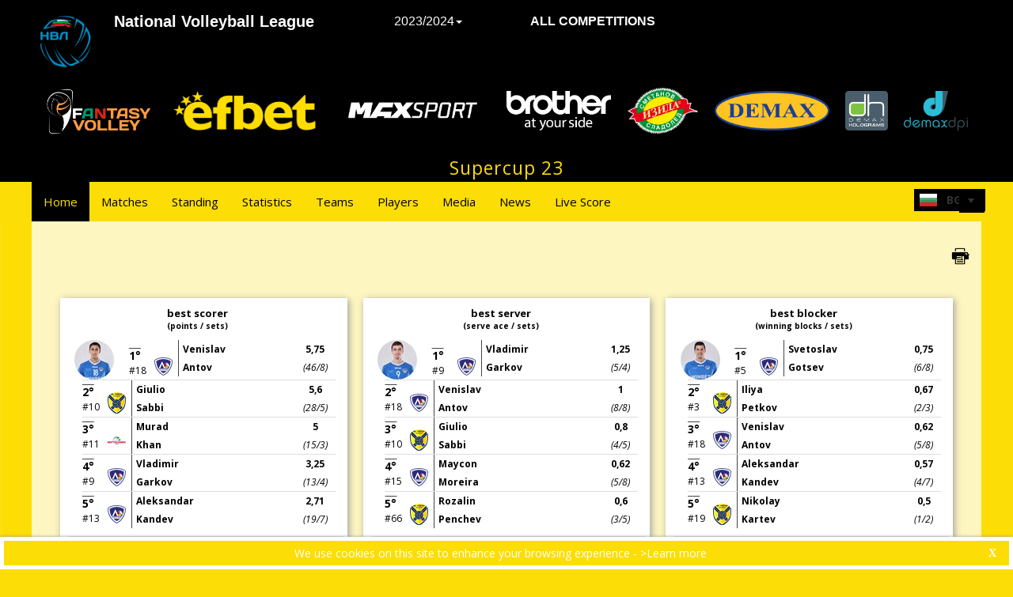

--- FILE ---
content_type: text/html; charset=utf-8
request_url: https://bvf-web.dataproject.com/CompetitionHome.aspx?ID=37
body_size: 201525
content:


<!DOCTYPE html PUBLIC "-//W3C//DTD XHTML 1.0 Transitional//EN" "https://www.w3.org/TR/xhtml1/DTD/xhtml1-transitional.dtd">

<html xmlns="https://www.w3.org/1999/xhtml" xmlns:fb="https://ogp.me/ns/fb#">
<head><meta name="viewport" content="width=device-width, initial-scale=1" /><meta property="og:image" content="Images/spacer.gif" /><title>
	Competition Site by Data Project
</title><link rel="stylesheet" type="text/css" href="https://fonts.googleapis.com/css?family=Open+Sans:400" /><link href="https://fonts.googleapis.com/css?family=Open+Sans" rel="stylesheet" type="text/css" /><link href="https://fonts.googleapis.com/css?family=Open+Sans:300italic,400italic,700italic,300,400,700" rel="stylesheet" type="text/css" /><link rel="stylesheet" href="https://maxcdn.bootstrapcdn.com/font-awesome/4.6.1/css/font-awesome.min.css" />
    <script type="text/javascript" src="https://code.jquery.com/jquery-3.1.0.min.js"></script>
    <script type="text/javascript" src="https://code.jquery.com/ui/1.12.1/jquery-ui.min.js"></script>
    

    
    <link rel="stylesheet" href="Styles/owl-carousel/owl.carousel.css" /><link rel="stylesheet" href="Styles/owl-carousel/owl.theme.css" />
    <script type="text/javascript" src="js/owl-carousel/owl.carousel.js"></script>
    <script type="text/javascript" src="js/RadComboBox.js"></script>
    <script src="js/MenuLiveScoreBlink.js" type="text/javascript"></script>

    
    <link rel="stylesheet" href="TelerikCEVSkin/PrintPages.css" /><link rel="stylesheet" href="https://maxcdn.bootstrapcdn.com/bootstrap/3.3.7/css/bootstrap.min.css" /><link rel="stylesheet" href="https://maxcdn.bootstrapcdn.com/bootstrap/3.3.7/css/bootstrap-theme.min.css" />
    <script type="text/javascript" src="https://maxcdn.bootstrapcdn.com/bootstrap/3.3.7/js/bootstrap.min.js"></script>



    
    <script src="js/ClientTimeZoneHome.js" type="text/javascript"></script>
    <script src="js/progressbar.min.js" type="text/javascript"></script>
    <script src="js/CircleMilestoneRankingProx.js" type="text/javascript"></script>
    <script src="js/common.js" type="text/javascript"></script>
    <script type="text/javascript">
        $(document).ready(function () {
            $('.DIV_Photo_MilestoneRankingProx').each(function () {
                var arr = this.id.split('-');
                SetCircleMilestoneRankingProximity(this.id, arr[2], $(".masterpage_header").css("background-color"));
                if (arr[2] >= 100) {
                    $('#DIV_FlagMilestoneReached_MSRID-' + arr[1]).show();
                } else {
                    $('#DIV_FlagMilestoneReached_MSRID-' + arr[1]).hide();
                }
            });
            $(".CSS_MilestoneRankingProx_Player").css("color", $(".masterpage_header").css("background-color"));

            if ($("#ul_home_standing").length || $("#ul_home_standing_md_sm").length) {
                $("#ul_home_standing, #ul_home_standing_md_sm").owlCarousel({
                    autoPlay: 30000,
                    stopOnHover: true,
                    navigation: false,
                    paginationSpeed: 1000,
                    goToFirstSpeed: 2000,
                    rewindSpeed: 2000,
                    singleItem: true,
                    autoHeight: false
                });
            };
            if ($("#ul_home_other_players").length || $("#ul_home_other_players_md").length || $("#ul_home_other_players_NoStanding").length) {
                $("#ul_home_other_players, #ul_home_other_players_md, #ul_home_other_players_NoStanding").owlCarousel({
                    items: 4,
                    autoPlay: 30000,
                    stopOnHover: true,
                    navigation: false,
                    paginationSpeed: 1000,
                    goToFirstSpeed: 2000,
                    rewindSpeed: 2000,
                    singleItem: false,
                    autoHeight: false,
                    height: 200
                });
            };
            if ($("#ul_home_other_players_sm").length) {
                $("#ul_home_other_players_sm").owlCarousel({
                    items: 2,
                    autoPlay: 30000,
                    stopOnHover: true,
                    navigation: false,
                    paginationSpeed: 1000,
                    goToFirstSpeed: 2000,
                    rewindSpeed: 2000,
                    singleItem: true,
                    autoHeight: false,
                    height: 200
                });
            };

            if ($(".Class_ul_mediagallery_homepage").length) {
                $(".Class_ul_mediagallery_homepage").owlCarousel({
                    autoPlay: 20000,
                    stopOnHover: true,
                    navigation: false,
                    paginationSpeed: 1000,
                    goToFirstSpeed: 2000,
                    rewindSpeed: 2000,
                    singleItem: false,
                    autoHeight: false,
                    items: 4
                });
            };

            if ($(".Class_ul_mediagallery_homepage_1_2Gallery").length) {
                $(".Class_ul_mediagallery_homepage_1_2Gallery").owlCarousel({
                    autoPlay: 20000,
                    stopOnHover: true,
                    navigation: false,
                    paginationSpeed: 1000,
                    goToFirstSpeed: 2000,
                    rewindSpeed: 2000,
                    singleItem: false,
                    autoHeight: false,
                    itemsDesktop: [1921, 2],
                    itemsDesktopSmall: [1024, 2],
                    itemsTablet: [768, 1],
                    itemsMobile: [479, 1]
                });
            };

            if ($(".Class_ul_mediagallery_homepage_3Gallery").length) {
                $(".Class_ul_mediagallery_homepage_3Gallery").owlCarousel({
                    autoPlay: 20000,
                    stopOnHover: true,
                    navigation: false,
                    paginationSpeed: 1000,
                    goToFirstSpeed: 2000,
                    rewindSpeed: 2000,
                    singleItem: false,
                    autoHeight: false,
                    items: 3
                });
            };
            if ($(".Class_ul_news_homepage").length) {
                $(".Class_ul_news_homepage").owlCarousel({
                    autoPlay: 20000,
                    stopOnHover: true,
                    navigation: false,
                    paginationSpeed: 1000,
                    goToFirstSpeed: 2000,
                    rewindSpeed: 2000,
                    singleItem: false,
                    autoHeight: false,
                    items: 4
                    //itemsDesktop: [1921, 3],
                    //itemsDesktopSmall: [1024, 2],
                    //itemsTablet: [768, 1],
                    //itemsMobile: [479, 1]
                });
            };

            if ($(".Class_ul_news_homepage_1Item").length) {
                $(".Class_ul_news_homepage_1Item").owlCarousel({
                    autoPlay: 20000,
                    stopOnHover: true,
                    navigation: false,
                    paginationSpeed: 1000,
                    goToFirstSpeed: 2000,
                    rewindSpeed: 2000,
                    singleItem: true,
                    autoHeight: false
                });
            };
            if ($(".Class_ul_news_homepage_2Items").length) {
                $(".Class_ul_news_homepage_2Items").owlCarousel({
                    autoPlay: 20000,
                    stopOnHover: true,
                    navigation: false,
                    paginationSpeed: 1000,
                    goToFirstSpeed: 2000,
                    rewindSpeed: 2000,
                    singleItem: false,
                    autoHeight: false,
                    itemsDesktop: [1921, 2],
                    itemsDesktopSmall: [1024, 2],
                    itemsTablet: [768, 1],
                    itemsMobile: [479, 1]
                });
            };

            if ($(".home_lasttodaynextmatches_sm_xs").length) {
                $(".home_lasttodaynextmatches_sm_xs").owlCarousel({
                    autoPlay: 20000,
                    stopOnHover: true,
                    navigation: false,
                    paginationSpeed: 1000,
                    goToFirstSpeed: 2000,
                    rewindSpeed: 2000,
                    singleItem: true,
                    autoHeight: false,
                    afterInit: Div_LastTodayNextMatches_sm_xs_SetInitialItem
                });
            };

            if ($("#HF_CompetitionIsNotOver").val() === 1) {
                $(".DIV_PlayerRanking_Homepage").owlCarousel({
                    autoPlay: 120000,
                    items: 3,
                    stopOnHover: true,
                    navigation: false,
                    paginationSpeed: 1000,
                    goToFirstSpeed: 2000,
                    rewindSpeed: 20000,
                    singleItem: false,
                    autoHeight: false,
                    itemsDesktop: [1921, 3],
                    itemsDesktopSmall: [1024, 2],
                    itemsTablet: [768, 2],
                    itemsMobile: [600, 1]
                });
            };

            $(".DIV_MilestoneRanking_Homepage").owlCarousel({
                autoPlay: 120000,
                items: 4,
                stopOnHover: true,
                navigation: false,
                paginationSpeed: 1000,
                goToFirstSpeed: 2000,
                rewindSpeed: 20000,
                singleItem: false,
                autoHeight: true,
                itemsDesktop: [1921, 5],
                itemsDesktopSmall: [1024, 3],
                itemsTablet: [768, 2],
                itemsMobile: [600, 2]
            });


            //Cookie Client Time Zone          
            clientTimeZoneCookie();

            if ($('a[href^="NewsArchive.aspx"]').length === 0) {
                $("#Content_Main_LYR_NewsGallery").hide();
            } else {
                $("#Content_Main_LYR_NewsGallery").show();
            }
            if ($('a[href^="MediaGalleryArchive.aspx"]').length === 0) {
                $("#Content_Main_LYR_MediaGallery").hide();
            } else {
                $("#Content_Main_LYR_MediaGallery").show();
            }
        });

        function RT_LastTodayNext_Matches_Load() {
            var rotator = getLastTodayNext_Matches_Rotator();
            var start_item_index = $('#RT_LastTodayMatches_StartIndex').val();
            rotator.set_currentItemIndex(start_item_index);
        };
        function getLastTodayNext_Matches_Rotator() {
            return $find("RT_LastTodayNext_Matches");
        };
        function Div_LastTodayNextMatches_sm_xs_SetInitialItem(elem) {
            var start_item_index = $('#RT_LastTodayMatches_StartIndex').val();
            this.jumpTo(start_item_index);
        };
    </script>   
<link href="https://dataprojectstoragewe.blob.core.windows.net:443/micrositesettings/Custom_Default_Ranking.css" rel="stylesheet" type="text/css" /><link href="https://dataprojectstoragewe.blob.core.windows.net:443/micrositesettings/Custom_Default.css" rel="stylesheet" type="text/css" /><link href="https://dataprojectstoragewe.blob.core.windows.net:443/micrositesettings/Custom_Default_MediaGallery.css" rel="stylesheet" type="text/css" /><link href="https://dataprojectstoragewe.blob.core.windows.net:443/micrositesettings/Custom_Default_News.css" rel="stylesheet" type="text/css" /><link href="https://dataprojectstoragewe.blob.core.windows.net:443/micrositesettings/bvf/Styles/Custom_bvf_Colors.css" rel="stylesheet" type="text/css" /><link href="https://maxcdn.bootstrapcdn.com/bootstrap/3.3.7/css/bootstrap.min.css" rel="stylesheet" type="text/css" /><link href="https://maxcdn.bootstrapcdn.com/bootstrap/3.3.7/css/bootstrap-theme.min.css" rel="stylesheet" type="text/css" /><link href="https://dataprojectstoragewe.blob.core.windows.net:443/micrositesettings/bvf/Styles/Custom_Header_bvf.css" rel="stylesheet" type="text/css" /><link href="/WebResource.axd?d=rhRRvYQTYv6mNRHqzCKJ7tx2vxNkbIGBeQw94TrQEprbNxyqdTKvfdztb8VE9T7w1Rtr8BSCSJDPbIDbNWyD9UY-G5WzUqS9i5vck7StRMbZ3T-uCkv4iaNFj3H0K-jhhoEZRgvNjYtj2pVYqAIjYw2&amp;t=637995154040000000" type="text/css" rel="stylesheet" class="Telerik_stylesheet" /><link href="/WebResource.axd?d=vsKpXOsoEwDUfVug9KOqSs7yA6QcMCvNncNbndvg31j0SLUGVoscRT_D-SO6sAepi_WnkwyZyr0K07OR7-SFSmTPVlrb_vqy-4aPUngEguvAiWpBBQuNpv24HkLOZV-30&amp;t=637995154040000000" type="text/css" rel="stylesheet" class="Telerik_stylesheet" /><link href="/WebResource.axd?d=ZC6OEr9O6Jail1KZRYsAMsLL-tOA2wzBSX1mADYCqdUf86S0Vvfzm9a0R0MRahC4Llz7OaDixKEq81BNNoMXsph3fsYFlhpDZx42D224lHcs8c7LiCA72W9lFoDhigR8Ar_gWCfHOYW-DnTn7HFmf3frnJQlbNJE2eoL_roF2lI1&amp;t=637995154040000000" type="text/css" rel="stylesheet" class="Telerik_stylesheet" /><link href="/WebResource.axd?d=VdPoLqp1pEU6N0-IfFplZPoSX7vNjzDcnUPYZjq18iaFtJd978c7qm3H8QUTIAXgFLxulJ7Kva-A7RauEuIqBa4qpegVUGpwvgpObXSRlU-Kpn5ta0I61cMUg_hEsxJxCGcZ3q07fElsQIymRZOn_w2&amp;t=637995154040000000" type="text/css" rel="stylesheet" class="Telerik_stylesheet" /><link href="/WebResource.axd?d=6d0ORl_GDQ8il0vfaye5YaiBO-NUwD_1PfjrR26VeQ-gqaKb0Ztbn4Fd_ZlZ8mRowF5N0mz40_StdZk0xTZg08-pcrV0rX5Qd3MWxT-Cl0C-gW2uWVMImZBa5teq3oOg33WCuN4pfBCyebdzv7nhsA2&amp;t=637995154040000000" type="text/css" rel="stylesheet" class="Telerik_stylesheet" /><link href="/WebResource.axd?d=IofsjZKyWN-1hQz19KmVPdRoQyGEZ00ddThBEcN9SxbDVyl5qpHF3JhI8yiu0OTeG8FZZ4yGcgW9qKJUSFtVJGHnZFoAf5LKqkzYwaAbsPukQCvFN016qXAnJQb-odNrCv_HqE5tnQE5vfNDzhA-4Q2&amp;t=637995154040000000" type="text/css" rel="stylesheet" class="Telerik_stylesheet" /><link href="/WebResource.axd?d=jATR2aT4MP7vIvfz8UagJKCS-phxXtsqlW6k1BVlqZvQOakLYQ9m1ZWjQw5t9hr1H9ggD92Ft2djz1eDmOLKWu_2wPLsSANCXU1ss4OudzUNqWbvJhyKfmuVjy-zQozB9BYkpJZwtO75ydGHssF6KQ2&amp;t=637995154040000000" type="text/css" rel="stylesheet" class="Telerik_stylesheet" /><link href="/WebResource.axd?d=-4fG9-3vmvMxWeRI2y5Byjt-78obU2XCmWpjgsr69aX7StH9gsLKfiMdnBPjABINfzKOnt_pAG6qPyyG2qP-yy5cvwzKKHrdFt23PCrX7aiD9euRd_1Wa7Yk4nVq0eYPBmyDg-KFTChTC5SvRzoQIR9ZQjWA4hb68BxCofD_Y5s1&amp;t=637995154040000000" type="text/css" rel="stylesheet" class="Telerik_stylesheet" /><link href="/WebResource.axd?d=urCACUaUZeT6oPoIZXShblm5WFzmBsd3vJs2_NwA-deQ-y1NY1Wf_Ql38mJrZd26lDbepo2IWBnCCMvtPw4IjT7rapaifkb9g0mI_3vMMNmZKbfKrkBOzylhqNlaTXkD0&amp;t=637995154040000000" type="text/css" rel="stylesheet" class="Telerik_stylesheet" /></head>

<body id="BODY_MasterPage">
    <form method="post" action="./CompetitionHome.aspx?ID=37" id="form1">
<div class="aspNetHidden">
<input type="hidden" name="RadScriptManager1_TSM" id="RadScriptManager1_TSM" value="" />
<input type="hidden" name="RadStyleSheetManager1_TSSM" id="RadStyleSheetManager1_TSSM" value="" />
<input type="hidden" name="__EVENTTARGET" id="__EVENTTARGET" value="" />
<input type="hidden" name="__EVENTARGUMENT" id="__EVENTARGUMENT" value="" />
<input type="hidden" name="__VIEWSTATE" id="__VIEWSTATE" value="c3QiF8JMXi4l5CUgL159q77KGdJGNUH9op1PistYuNriq9Z1F1goPCohMQTNZLbfNoqz8qN7EsbcKNW3uE1bBc/[base64]/pW3lEAEnuYVNIK+80hxV1vYYSPcea0PbRTK3aEH6bRX04POmwMSKKfBAzDb+gEkvqPZfaCqECubC8Z8uVzMNP2KToJsbW602GpUlabqdQ1KvKWh1abiNqsr2kWmDkSfN5lb5slXirn3OFnTCB0XHU9I1o/ez7WuRGHAYey9JZaXj5861nhLEpje/oBB8Qgv3ydQ7+S6d45b3ja2Qy62bnO4lBYewBdk4X//kDqBWEnRA56Gbt4rWB0Lv34LI7wbTjdTr54TszRc2VZzDAZoFliwCrZxY5BFWufa/VrlIvqcBvKa4pxkHSdBjymZLbG4p7IoRXBkQFqGp3hXd+5qMyPmY2YmuTi6qNn/[base64]/Bt1+mkHzaSmPhXj+VHrjYuyryexfj29Jk5iifwdnFT0A2QveNASs8Vzr2C4j0RlNkF7l8b1onAUgs4A0n7TcEM8rlYvMLT569ldkrWz/XMVnNh0jbVZ/BbF6kdA9GnkbKpgaPOIrxELGxep3LGloPPpOvGpRdTahPOdPy3MJkNh6Z1dET95snpbebznhLmw/icnpXLDDx7qf4Yrcys6ceALqq4DetnaNwQN5OdfsoIs/35EwH9IaB2TOHA6ydu9DROwa09aQulMR42qzDM0rPeSgaVnIBwsIOichqxkKpfPo5r1u27+u034wFFS/bgXQMpj/kV6dzT8LNV2mhkrc/SrTaaloVQnGSZ7SGqGJwaHxXT415HWGNmuf0EQX0JnaRGt2SPb2Gr9VunfXSawtisHqb2c7BfIyl090wTxjMJ4AHbzvysQPU4VAlAlG161dzC8jjv9ryAX+d/dcDDCImpZTem2AlVLpBRu17wtqHlPPECS2rhp72H80POb2iqV8Ahb3ZMUkYh1x0Ae1eElhmaG+2AOtvTHJynX8ekjJsT9jpuoVdGemUrhrh9PE+q2oGxFrCHwDLHY96pXMNuMtgVpIWANeXvhIXeaZEP73tvPdcTqI0IgOYMXG/ATUvAcH1a06Cgdxb7OM5DOK1+zSGXKMyC3eUHmGJHivolz5xLcmj9HVfimUYMvW53MQBLJFae9EybOX02xH4jHZTXInr5Yeh9+mM2TxaT90IMZVNN0cwYhxpG+ImdYkgCayEqylxOQVTxbhpIqLKmlzfGGNYzUqV5VPLXIsvv/INSC4YCPyDPSWuiKLE8q3vy78F2BbZj+O/DBB0uhZcBXENTvYw/BfoMJN3SbBwYXos8LkobBMM6gHBE4OyJ+73al1lnF8E4smGcGPUcYTNvVlCk8fZ5JEyPHfA9NA4z7PEjcTG+2C6sFR5ZAbY1mfskRUEyxwQTc8w91lzMDB4tiobIIu2MbWB9ehWYdvGR60yRnItUs1wBeuSXO3jJIbKgwwPTXc9cfHK+v/P9HaSsR2YSEDCMXbL+n9d/UoW5P0yXgvmz8ZVKBYibv5rV+ZvgCJVmMzwGXcqNHne2/fuJGlrHaJP3uik0hnQ7SKliEHcfgQ3Ol8AJzpXOdSLvcChmhvDc4Z69GtLglH7Pvwikey88FwkKd4nc9+bSzu9WT/v1oPwsG8VkLLQUOiNoO1YFxL7DD64lXno4kLNc1/3LTX9aqKCrbb4j2sjCWgp2SURy7m09Wm40VB49tCVqzyj+GuoQxx7wTmAx5jBh3I8Fy9HZYm7gjUwdu7Ouy4Z5dUpCr3uP1Q/AjwZLRIDG82UIfYNAno9SsRxJEHw5wNqqjD35LhwEP3WzSt/0SDLLaVYh6T6n1FMXZxyxjRQ9T0fW2Mk49R6mjJD5JS2VX48BXGnpSYmsaYI11MUM0/LaB5EzGwU+Cg2+ipiD0eeQQZ2TX7QhPEcaOh0FPfw/hXy1vxk5jIP9oeZcy/YP5XYENlbDeiIpc3rFX3QR7F/U/1EX3+co2OF92YxpUj6GovEAZppEJX9/X60PW/e2lJOdCcpgTTPqQ8RR3zOAM44CngRHHMP2E/nrw1E7bxoXr5JutqOTRGgI1zoZxHn5aKu5b2KCdzuEhf+FV9keDTl3iKdpZbobnMpW3ea0P/ez2fUaVciUyal73aMq/[base64]/38dlKQnrMR86xLqpVjy6AtXss2q7uTeENigORGorPCZ7gTmIObnEPvunWLxX2c4JEgg3Ajt2STiKESHlwKdLRC0FlKQyht5Izet8n8+c62pn0U8QQHY5/kzs6FD9BxVsC6TCpUhAbjUhR7EE6qGo9W56tVpiqtwLoumG7s27ljRS+MNGfi/Ctm/p/N86yNC3Jz4XlHiulOrQZ41C3/zOJBo4aEK4sAE0Ab05Vy8/uqbrGkkYYnd12E1AZOCA8RnkMfJSXO7IwDXlnz7CeVr05WMcr4E4AbrKsvkwn32B+48HEG+zoPlIfQVWhoYA9g+qz4r+4crgbrcmfOPlwdggnJZepYMqh2AVJ15rkqU5HiqzLhU/EL+OTJAJy+fU9jmT8d6gfxbjQNeukTUcvMdl62Nlfec3SIvoloWRE+LCLrbnVLEFYfsn2pt//Z7C1ETeORayY6JGuZj01eCXyJKJT1eplPvILlMYCI3g6HR7hp6kFRDQRlHWfIAVQRrGsRHmhJBfjv9gtv040TmwMGApXZ5xMOzf5iqWlqwhRIqLtNSUYg7JQURhEo1Eq4iRmh+cpwnIduymn0D1kUMH7jouSTYacL7L4iebGZFAP5Vi+YfQgG46QxEPsIJk2utXMtXv/onMmqE8833P/0kkiEuKV9eY9Rcn7452tNha2b6hBdksFSjNNulXmXcXwW7eeWujCYnUSYrl6J1Q1en0w+C46gh1kXa22dBGsA1Nfe8+76okb4CiPtNzgbLUb/e5oV6NJcSX9fl8rlRJRqhIfIJHyMOzc8ARavfI7VZKzrJz8gNWtTAEbze2T4vhUX1kC1zoIZ8IaLNhxRt+EdsH0vpVQyXCSG15XKZvl2t2b/dfD3A/ljEDrzvZ5W/z0vvQnXhlX5bfHKOgevMcGSshwA3ts6tZsiKenQA4QKDf2HaP0qkP++1yKlMJ4/8sx91b4cmJaRIw73gCptEH0bKROZiXp91VqnMdE3YU/7UioiI/ZQUZk1B3eTxkf6V1uONGNJChjaLn58DO82G1TbFdiIe6VcbvMzXHv9JHL1rtTmNhjIon2/SQMl6e2+nfs4+o2YvcZXL6hJyd/3/iXSm9SskH5ThjrJeoi5d/rbTAlK0UtHkSAhtKCUeL1cGG4gauZbNnY4j1u/N5iFKNa0t9kqk2QBbsowaOfpjsXLWdylQR50VKXVGxxfSUBQMtd8pBaNjDqZJINMc1TzpBRnOUekX3s3Fxpnq8H0mxRdbI5DewrgxjL/wnX/YIdDKqjiayAmjP/fa68zQzF7jhPlEPResfDfOHJChszrPuDGIrAQkgAzZ+1ilRRsfZ0M4tNr+ZqVHy6qzrMHc8X/[base64]/h8y6h1wKdD3+keviUYOXY+ZfQlPSWDiX8CE1x9U9e3j3x6qhUU4J5gJ6K5UvO5XCPenIkeFp3TMTJ0CYjwt5JHGSgbIlWAX+cW7ktEyhL3zSE810QFegkiTDx+JnaL9HUVOS8WFlqo8obntvC2ltTd2s9Fa52JI8/Oab11j+s3JxboLDtPAt8QLv8HRGIGy5Qhg1PwH4r8y5yEaOTJFdqbwPru1HcX1f/l/3cNN4dIsUuNwfo+7puu97KTmebNpfJGJ2riM5q+JhAszh69+gzEG0Ey0UbPcZFfL5dgH9Wo8CTwAdsW8jRg4witDLjHYbX76DD1NSBrQg7kdLC/16MRG5etv7hsuhSXZcPHSDAssfalzV9B/XyPuxJvFcWk7jVkMwOr9D/agfVRbh2ZOCd39joB6wqhcJpRUx1QVacKsOblPrxzTB+w102E/sBjSYV1IrWYXsUYhbN4BHgC5BG0LjBuruZ9//[base64]/4tdTfGZM+zIuZxjz6fn8Dl3cj1j2zqTk7P+1s+x3bD+nKsYbtK5X+mf1BWTtcaEwJh8rynWV98rLHyJOzhxakECBC7O+FNFSe7ZpUfrSaQVi0poZeX+0VwxgoY+H84hG8TG6a7lzKOqsnTD4PmxpNFCW5YTG00qVvRjR+/YTl+w4ejBUsg3XXAptkFxCzoo+C/aWI6saql6I7pvqDuE3uz8Tnf0sCux2xqBw5pRZf3gc+uoJ8Ho+kHh6jEFiuCpTO3Nf01M4Z/JU4CemcsPIuFC4Tawzqr8Ggf245sCrNLNvKW+80Z44OgaPO6e1y9Qp53RYBFZoM3tQC79bL/UlnCt6nSgPohIZ3vRynp6Z5s39DxNjIrmaDHJOHlYbxlhtL733X7h/XQdCV/5rekMPTOiUtRVgHE4Js+uO8ToK2z4a1HMVGFAXw6RoLsR6580bbc1N/[base64]/bogNYlfxj2PB/dVBmO+dnvxNH7ZJA7U5G7/1E5ChIOyI4A4rZN77qYPJBeDRGH3qUAHirg41uaWtAe4u6iZWC8o5kgHbAPT1l6ZvHPwd+nF63MrAi4wL4CCwJ9kbx6y0TdN9XjzjAxJdH8/HjvzvpVvDLwxJ2mTk4D8DcLfmD+W1vaFlH1cTfVacnKtkZCR0LKHwg/[base64]/z2C4E4WugkL4N1Pzi0KZGFjhtWgd6qL0XG8EeCdAYQqPXoafqq6VVlWrrE8sbT4Wo9f84KKOo2XFzylCmB+GYWRU9QUQHUJv2DVJiVauXCKmJ1SAqUmN5kvVwvRy6Mn7MyJSbC2Rsc+SxVbpMwejurC2Urew1FiV3j9bAhki/LlSWrxE3Dh/ijFVg7WuNdkvgBRdCT3DuK2NiX5Vd+M08vL/uhkdNFIvqED14CG949GLelS5pHdtoxMVLBSp2fB/tCC40+u6Ls78F2ANo+CxrmNsuGjMYOOyZ9N++pE2sjw6DUweFiNBPkotdZcy2w/D6EGFXGEQQmtWwUW4EDji6QkanzgWw4Fqk0LzqjeXR1iAr/T85p1yOrL1NjFObdKo0nvM3WzFzA4iZp3JEEtucsvFTRIvocZiqoo/wEjMctwHs7eAgHswcT7qsvhLHEnxWEp/rXEwel5rDcz6RSUoFrZZhTaC/oZWDiEjesDUhwXjfauezxC7fhCbMzXPhtPC9Bd2/Jp47eOv9w/ufUhsclD/ljf2Tg30/K2I0PtUVPuNqUHIIYTt7PCeOh1E++tayeP+EKFZC4Tydh6bdJXwxr0RYy3+lAlnq6dZcE9aNP7N14nCiGCVKCoPHTVySMAxPb/D4Scints2BuQZ1/tSV+4uJhfm/BpwbzQ7bPQRBFIQeOUryDWtne/j4RfuNf1Rp+BJSloZ03i0cs24ChuAvyWwy0rdhoZTuLH5uBB5z/Q7TbU8RvDJcGlT8HbWpZwP3krON3EoLZhgOOcWA2k6//FU0AbxPOC3rpgiQbvMJ6kc08CKUcGgdF83hzBheY5FmIk1P7m7nbQyJIGOKy+sGuqWYmfmVeKBFSEKAX508BtOVaSwn6+JRf/IstODVJdvtQRULq4vk8AASXBedvNcpFl29+9kBJ+lnkZr5bdhFCpGHq+itGhUszA9K/m4Ik1Ac0WP5y3uU1w9n4rEKf9CDTaW+r7OsvqSmLJlMidTu71cVHhxTysXniioPCU3q7nCApFDOEi0ZnxQSZGhgt2SXs2EFGZ5u5y3AdiENSgOQkeejcM4NR3u4mFA7wiG5L2keeI9MQyJF3aHHAM/fqfsNL8o4jUAeGk5eTUoMwOVgmQUexpmWJehJd6yHNIX3HXqbvFnUpk49Lgx5TmunU9JdnwbbS12BTSH4uR0rOZT0CH9gygQw5wXdl+naojx3y+Ammt6jE8kUzv9zdG7P2603pu69yHYdFQOWe/[base64]/mUTG1J8Wg+mVdfXXHH0IP6ADXJyfo9ZjduFCePkGgSB0SYs34wrZunALGj80K0OEHp8/OpHOwzaIMn29zWV8UKGKLE+fQawZd24MksKUwn2JQ7ecd7wxluowkLv/XRpRTaQmwJq9i6NWBqqyL8a4AOlkHj/qS7BaQd2h926T6Sqk0hAj7e03vfncg81c23FAbKkly3b8HfmZwdCH0NIIn2mWxkdtL+V2vsS67yzBpnRufiWl7yl59iujzQqzKIwwvDFFi427xTDbtqHISF6EJv8Y1eD0/nhxSZPrNEYqdfGlUYEcuFFt/LUB9/6422iadSgYbxbInkK+f6wL8yVNXtRDQiwN4JTEE2dyhCnUGfE2LWJZr2ePIMogdwj3+V2fvUdLEDdu/[base64]/[base64]/Y4Df1RGM6+uXmZ1Gegpjx7+SbhJohU098baDZrPxp22t2LGACp5uoCkbr51bdBKHgLJtAKIsSaDjHPpZCUa/HaCvokAMBiQA6nhANQuPbdNZVvkijX76X3igCEGPBNpyTepfI4fKCybj7VOuBO/8hheFzvcDV6tjW4KHTnY+wkBQx/soPnSOjRc5mLpMEDgTW/T9RAPhXkva0v1x9QtaFXromX5ah39w4lAVWqA+KibSbtIc2iQnS3AcWAF1T36GnwuK/x6RsojPXR4ZK4PqMOSY0LA5ZEm4vujvMtTBZjn6uLe7pPWJNJnKiJonn5qoPe9Xp9n9hA8EZRjMI3jsVne2OUtWPsRIyOZPpD5hsES84MRICPx6+lJNFVYFvGfZibIi/fXRrsouvSioJ/sMGCUiEkY8w3VqGmDbJCkx+1trkllJy6b6cnyJWEeX74OIu3Onrt7w9aHdXq3Su2MTk5nZLVVAnBrlXi5DL7/kAI/XRJdM02BbXjuJg1uRVBx2hLOxPfXINSVANHNAxoxiLR5Z4iTo3Gr5CqDuCWE+Xrd0khxTssGfeUazAeGoIlz4CYFDG1nI2m6LUrqZG6i9r/CvrP2ACacb/J3ZjnVLhbvP035VMDRtyHVXxSnmk4yRbZxWsPH/b5fTFDjw5uRdDOoxfcHJ6NBq8E0OS4STvKxWuoIApBcW86fMvYRH0yG5quFo3hy2pPqMDfsNoPDpJ/TI4Zj4SbzKGt1qPGENOvHxzdX8sLGVqiUkpHJ7W7sLaLzmoGZTEpe1pfbvN5JV5SldnxRsF3zWMrm/nNSNgQ0u6VLxNqjEXmtkUf/Vux+OvYKXsoVw5Rn4o0P1TDd9DFxlip21CMuFdAo7lEkdHyMtBixM6BWd0jnWeVsiWl44PvawsBOP/[base64]/rb4H0bCQr9S7NzjmdEN53m4dMzZY3Zvj12LF5GbkOjuChvnfy7zHHGQ652ZYvAKW7YI4cR1WwIFwAm5JBC5p08t/16Yt8JPjknBkeI4eJmUewzu4it1UdDUaAxPQ7miCUYvBTCE7+i9+/J3UAI85p8gOACqY7gQhchz5KFouuuciWDb55QsN9D0MfO46r+NlVvoOCyjPEl1EfJdBlCqG6gmAUJ7bfomiyzRmlBhbAb0mnPekS3JcyEKWXcNDLcJnevdp4XWT8rcV0GoN9Z4TT4vcAs4TUDNHVfJt/VJDIftKZW0sMx1M7f3jrYe4WvxNITsHrfay1TRk3MnZ0JrpfyfEjY5kXnQDH1XHSuhGX+lA7hjm8XcYzDaZjxmXiYBsArFJONKnFKOhIORolN2sCKxyo+ZM0Rz6NfzLbRcdrassKHz0D/G3jYatLanT2e5pE6jfK9NeLnPbRKKXe7/fd8+utKKfbxy/3wbLn0IfjlLqKHH6Q2Ygcrascn/luP6UUBbE6IMlO0zE0AQqZJDULO67CIG5Ij8T1YQsg5NZ5lf5aQREyjc7F5YCsREjg0jZU5dV5KKDVeeAx6xF8ElxgoXaoqFpleJob40KQCPQDOKBeB0Qd1wMkqaA+rRo2rExnIYr3RK6LKLZxN+cjrWSTk8rvNOGynEKsT6sMN/TwTom1BFLw0UvYAhykvVjxjz0sd5RGrg9pL1MRQVfJZTNZLjRZUX2ZK2HzCnCR4pD7O7Y+iExqeo+l0EY80BOsRozyEJ0auZkpaS9Fc1MGhfNuIsbCJiKzd8wrThwozQNFpzjEfIzZ/qjyhzLqVNgFbkB4Rcso0y3cIz/YpJn8APu8bUSVX/7DiKH2jHOV1uLgu/[base64]/ZRleLDZM4MK2HD0tTIlt9P+UKwWyBplmklfW3ZPmiX9KB5BzzxGDmUHg6cTw5Jk/TJLH8mr+Rxc00LA1R5q6ibssFgwjyZbWG4HWcr2PFDkWQBT8bR5E5MDNkq9qr9Ek+mzRzc4125e5VghvQj741gR4wNn+GPhG6rFfq8y1RQLMcKzbQeswnvY2SxrqGjIIdlilk0eTERQnyJxDsqGDPdSmWa4qtnSiyROKTdowPrqlNHEhxrIWL/OTLM0MI+5gcA7f1uzeEpN1TDsKSev+uhqDGXOtYA2vy33RUjqR41BM7ulgLHtf/RyPW+IHE/h1dSGZ3h2No6uTLFo4LmwB2AANxzBx0qO3pqNhIEQzPr22k3Pv01V8VxkPESyQJu4ueWStlhZ9S5B9WSiKcKLEXJJ9bK9+zdCnpVmiYnAYknPezC576wfgjbtdy7UtDWzOTDai/qvCxfTrjtgkArTLhOpHqRHU3Hq7d58KFttAsYA9z2R/W8aVD80WCiwBkGQRW7rJRDdXw3hlvZ/gfKZMigpejbssEsvfkEeqTHuhTiHrcVOF8B3IACQBxrf8Kh9JpYlpFdhMUEsAmNFld6JtTCXi68e0mgJkXCfqDPF+BkukjAu4jmf7KBvO98+tHKELAZ/wx+NgmScae/XM/GMiC0w5nfPbsIZWp7f4VcvkioyR2Ylwy/+xBhojltkRea3wlNzwCu0MgHCVbiIc47yhO8nABovwDkzHVj0TPDlWUz+q8U34i0De1dbuXDtUbnyNjGS3afFvfVdB4JTee/6l9ST4ApUKDhPxeAtzLIIhbjUBoXtGowDmrXF0PYv7Ros4i1aoWgufrV9ltP4+bbOgU9GI1hL1a0byAKSmja6RCEBA7AtBzb29EOj5e75MfykTC1Hpvva74Fs4FsgS5OO7IJdyA3IYqHnkRMt6HYu/u7mEKG872f8knH0xZfU8nvwUnj93gR535jpJHZsYRcmaW+WrAHR57RBTJ8a0XMXP5WuEL8WFNNyYt9SKcVK0WOnrsvXfVAXB0ejNLWufcd0aDrTcN0QuEc7O/[base64]/o0M8X0KMjkuflse8bJr3t22M53aMZghoL/LGtgig4gzO/MmfgRjrPqj0PyBTxT1G7rPDGdyhlHuUdoIiJiEH2z43T2qrsCZC3q9RQ5lakrJcf8ulQPpM26EiERSQBThXcsfZWctUw10wTzhTM11qACzpC9a65/rBGueSrtqiXAqTrZX1Xic2DJynx+GjnZOJZo+//XZNp9H7ufrRYhDqgOqM3EYqoaiyu60TIBlZjCItRHDZLKvE75q3W+kmNFnBfpnYQGENsHwUUuW+oO5blRXJPHc6zgje5zlzyCtpkh7kVftKk6f08fT2KQtCjYBPPeCqeh3te5xPAPjP+IUmq/coAZWY8xi010rM+frdbibbTPBA5Ti5MKVDnbwN+AB1T/eRP+Le9Olh306KNlak6z0VcSZD5QH9eyNjX1Bs6KkSw26oJuWVeABqHkiwS5WJj05C5bIlm8QQNyXMQG8KX3S8h2EY4dvtxcu3kJJZp9DCLvH2FV/2TclJH5/chELQmWSw8S/Btjv44AIc3lSil2esgQY7ttNZGp6DtJ6FeOikho65G9vpZlFBipBmq1Uokzfg9vZuHYjuBBWxPBXKCqP+5hFcED0IC8wJCRPNlei9SOiEaYr1q9Cbz0nnTmo0ofu1HBV48pny1RMODxyXwOyIwvCy0p60Q+NYzRamAR/800OtruXUP8XhMmzVo2huZJE03HWZXoTVaiCDGOGnAHFkKCpsywKHnfzv/w+K0RdFvTBpjKZePCWNkIEBJfkpKKbFrIfXBHeKuch3u5lgr6QKQLMfjD4pIEkiTSe6c6BFtcr9tWoHrMsBpyQ7+sV6ihYguashPiAzg0Rp9Ue2GjbPbhr7MqW2/ICZG/ubin74eF/eFyUnVZKsKpVnmhRIfwEIYsHEjxzda61DzAWThAQIkni677Z+tkZUc//3av8F91zty4N4mc0EWDm1D/RE9x0W6NwMvAqfIiOK+yChrg118O4hJzjMNFQsl+2muHmJB0BoTThIYVJljSzK3ohxBErmSSiHjOS+3Dj3ljelAbXsmGdXzmvdKfab9wOrH6KwY6Z+sdWMGn5MY4R/FZAg34BkM7daz6lQaSOyGT/[base64]/P7aLwlAI+/4TjpHJBwY/JK2l0yxJUhqx0YHa/B5Ez4rwxn4aZEqL7AIwurzYjDdz8SxM+KfsbkvTvj7fJXtbgWbyKrJNJS+W8XWtiKpheow/14nYcIfTrlZoJfP6uzUdivaq1I9+UiKJmkfrPfYNv6B/lK4CFm13eh84fyodPNLmNW0u6cK7awpORL2YGkGmQUweuJkCKI6PVl3hO8+CedHWcK7OkBwVMYX6vGyEXukavXmbtz/dtDbykweJ+ZQpyK985P43G6B67WE1eLzmH6zIeguurpij6930+xwvS4LTGjn1q4vfqK0UzkdJ6k9FV/Kn60UgLt2Q0tOMMCJzFnlX7PQszpx6x0l12tCNasX8QNkitxay+luUQKT7iIS75kFSdAj7IRvI5td5mM1PXaRoAI331rcw1b3n7qEDGuLziFEPke4f1oiQK9TIcXdOpsG7zvsm54AqT/h9VqqicuJWlQBuKO//LoHn8l/dX7LknqQNVMpJL9krXSpnAfoQprcDy4eKf+66PmPRBpbqfd2+zoHA2BtqmiSOlkO+cb/sAihI1JMCC4L/9v3HA8NoCb+ownR8XcObm4j8vNjM+z6WB8KhN+qtKqJVzhBYIwMpEqG1N2VRk5ZQ41qlf+qP7JYLtkz8lFvT5KqLkj82mJzJG997nKMS+wK6cCXNaNTtPj5ti+E40a4LyIOxuvY5VpUjz0+8wx59NYVTgDnrNFqyfMCVXO5AjHTHg7ReIQR0/mDTGXVgGCbqdF20z4J2VyKHaU/6I2lYl5ZfmQ1Skm63WrdHD8J8t2PKqya0/MH204ovK9mOCRrhZgV4Qud74ykUX/6C9n3rUZvtYmhWAcGfq+aeEwZG9anvQikPLZmGewnqOcU47JAc+brPd+Dzwkff7K9PjHvXxckIiHfAGsNuQ3qI736ufpOnRwuwrmw5t8LFMCCWxx/tgx2OfuN354lzC15ixyBj8GBOEFGLVYcNpKddw6kc9BMov8vd0BP6nVLMuA3/32izHRSsslMBq1PHGsQMZexegAkkKUJrzq6YwqJXFqpProGnz98AnmNcluz/taRruI+8Mwp4oblG+5w26i86/02bEsCIgifEJNVCsN8o/T+OZKbXh41H4IXzxqhQ0e9Xg3YnnQjwav5IafS5wB3kyR3jcaw8kWOk/rirDa9L7/VdIBo6sVTZz43B47vUXLhjnF5aQPnOdHfhV3xP++YPA+tcIWHyNOfxSwQY2cHq3FFQnmjy6BQ1Ml2zeceFs/tKAcf1uaG1qFdgcWzzF0/W9H7Wov5YxN+jD1XJ6byonyG+5TolyOJiPiIS/O9Is5ZIWyz2YWeQQkTWTMRwkn/ReQKHjgf9RxfxafD5MdQtMrogrZyqk97YzDST2ea0nhC+7IJVwk5gzNfXzrCgEo/9DeDbBDVKSJs0D6mf15nsZ5XYfnzIFSmX/zkW92S9MXhh0El0QNM/lWAUi/SMzpTGRfm55yVKVqyz234bnzr7N1TQmTJakUm2kB02rbzu3gwUi3eiC7EZoNVoQxeXGyUoRJMZwI3GICPlbzCKIhC5cRXig+1ob40AHih3LlrsOQWgXlewNRhxC8FgpH7tZvAe9uPcNG2LHi8uSZHl71cKkhiR290A4EzpKqRi/Ml1/9d9Edo9yHk9bQ+Q1EPBjh2Ao+a7ZVoeH9C02w4J5M/LLpXSyzPb43EoF7npJs4t/qjnYTNEbmkDSZvU9LqecqT321Pe2EcpHlZQvR5KnPUXKaRje5Z+fdPZIpYWLtb3DMwrGXufJ8ZP9webKFI7yjhhTlAXQcxS9IjOxZEbRXQUhx2g5ndpvsi64xQP1zieFUWCZqqsn9H6D0varavzawLnq39I7ERsGAGP8hyxwr67Xqxs32/bDPsgzdadgrwAeWygazHXayw793BoWtPC9rIDxGJbIicX1S8w0NUOEy0rXRsWEQAV/xOe7grEn2nzb7HscH4u4w58EU+kcm+ysTpYXYoRfM/clhvlUcPH913+FXxwhHSmxBT0s+eE98W3OotuZWWQZxMi3Rm98qW87iIhdurHTKk5Ib1kKtEAjdvjvw/cmhUuh5cNjSDVcfPCtUQj94xiC0ngK8BpsVxOdTKPMa9tltjePw4z0YZ3vHypKsGafE++J7JnI1IULcRBhF5Vx/[base64]/[base64]/rZ+IJGo+X8V4QjYnFrVRokzeu56ecyGn+2Xtf4xYaoDxFibDXwUqjbs2/lfNACVXWC4ZYqLoXtH94dU7cWMS95aTGWu9HWCK3xlCrIu4JjlfVrmAiWtRMoyOabmKk7Nd2T3oKC+9nYgsuemy28mbAMRKqEwT6INZI5/jugc+JssJHAtrNhZw4npn0SwPS8cUpEzLvZzTeNB72KMy0pGqPbRR56ENV8YHfrSxi7MVTmb6kdh+yvwJmaECcZqY42SMyAfcEZci+DooeBZmxnsM9KXZy4KioRhXndQpCisTcrv+aMYgsBqMhy6OpBuMGo9am+/EShCfIJ2WRUEo0p5otSbdOYCTW2jsWX6wx6opv5buHOQuWtRZJLyoOcq8UrOuwzOPQGaGD87qZec6Li1H8CT7pAWVXn0pvPe/PDlpCjMbLI92d1cdtjPRCNoU7QMFQXkOowpJ3vR0A7ZgPmfuO1yxGKNJ986dx190WwwRlc1kokZhRKjtm3oBJ7bCnBuV+rD0yTb50MddN8CGS8A2uYszsYOZVq7oOUHHRVkeP3r7y/CAl76sMTfizYiz9M8WOuyPna0CX6sREiaBpKaoGWt+oV5r4I5Rqn3Y7wMUBkxYqgnK/giMqFv+5opz/PdIrEozy8c6pOtfVls4gXMj8fFxMpcp3D20Hsp0NZtqyhgK5QhhscQx8sCQfrNefGli0uMlLykb0jLu1O1N9GF/K0a/qY3CfwsZTruWuFmWw4DXYqX0OJ0G3IXKPBLYiWMyAxRQIBl6GdF9pmHZSKyhnEWNFpFlcMBDBK7yJbrT3lPYStx5A/Fx81l8fFkRqNUM/3IdbspySxW+ZGrV4QQ++6RIhseOVsttb4+qeOmNquPDBQcsBgN64GBx+byaKlFkeXssZacU52sDFv5MyiS91PRBv81RCfBT3lv7MmW57N2ciKsEL+8KPWfFFw/07Frx/[base64]/C6Jc7Mnut7FRyfD3QKp4ErC+Bt/A1l9B6bfqAYFVCf/JAlXFua2Ewo94Y28PRlnakrbWuDsRvd0Gfqrg/SL83r7zpjcMlOGhyhwTvcGWgXVrXksiR02OdAnMSad9/B3vPx5kXBw5m0rqkG0ofJR8t1d0im60Zd66yyQRfLc9sGXnn7d+Jro2pQKNWpuTO4mC6XzwSJISl5ksaabzNycQYqg6xrux6E0j/wlqKB3qvCLWenYa2IGtYSqA2QJou2id+Z+ytE/pmXpX8p4WnBxiuR7gzmDTELUaLqEuwWawBxq4fSFF8IQ5USnxCUmjQl+DjRJnvWK7Qdk4PS+JHPjyDuWYdYY35eYGKIRt75maiojHpUt9wYRo1RQFF/HR7UwMLxk8cZGiBldEEqtVGsSKSMW+kkBeK7Nqf7CfBqD7yveEzLYgjk9+GmgBizT7xSKSpY+0sTVfceJNDWbmPJnlUAY+p4NHKzgZ0QO0znY9Wtm5rtENgCyQMIlZEvsFgUqWFMqaFEzoUjPiQeax+87kxFpDcPNz6yyB/UIH/S2barg4yUB+vDKh2+SbdTCnBT/wEe6sv/u2Ht7Uh2AlbJULHJvpaLSlXZk8BLzonNqpmEe6N/Tx/b68hDMuqgZNR+NoHll1gz/iOprBxHvCgOq/hzzMBnZssru/CM9FRPo/hWBBvpboS5IOd6z7mDglJypL5qehqdATa7v4w38W4X3F3WOtzajdqrIXdOVyf6KhKTOJ+WyDGjcvzCu5jaBkVZ2UuI7H69p27TMSi6ASyiclzsYsEhCLKicMWfmqM6zMe0NY2qsod19IM+rTJA7CXwWtZjZ725u952TKk3XPEwIlFR6NO/WnzC0rlUSbSCsnNJ4kJWBW9muJAjWKAWalgt+zv+LH3UgLHDfo6lcqK5t5G3178k/[base64]/XUwclWO77+DCN5HZoc8pnRYggqojn6JtvwDUWk3qSXP4DTUvQrDaSQj6qiqtQKRO0EsTo78JsZdhN7inRgj6jfRkPCAGjtNLYK/W5FHXl9iwmw7ZACmqqtpgT9115v4FrAK0VZ0YCZygBZpOOaXt8CaYVWLj9GmBCK27NxgBPOHcqsgIfnD2K/dyMY8agNEVKYsW9xFNVPWXRD+RBqQ2j1NYis4khnFaZ0URoD++8OMx8o/7aE0Y6UoeUt10MihYjAOM3H+4TabdYF61Cnv5LdKlP6wACKD52uP6yG8sqtg0/[base64]/1t0ugItjcC80Y3yjVDneHvN//LNBaqWQ2nJv9MEURO74WdwpPAxrZiG4njP6jxNtziEMD1t3GoeVf9mAFZ2LvGcaClQabQMisgLP6ZEMcYfS+JtR2+Zs0+XKd5jeTNb8DHci3/hxA9Lr+MTzwNPqpJlq1vVBWBPn2Aw/VU7HqcsifPGDIzV6gos4msXkokewSvkHXh/[base64]/eNnRRDn88zvDzbxBxp1IZGV/7VjW47Q9POBWy1UdycgP2urUtvyAMVh6r74Ipsb4ixyDQWMLW0tPlgJ+eVHQAmz/oQ4u+60o3nK4yQthxZhwQZx8TZuH88s2Ek2bNFhG/AvVX4R/Nag1WbTTbBXb/fInh4hngUaYdjW91szzrYyWe4MtyZOm5M72BcEpUvX2p8TxfusZYcfhUAWETPWMG0wW3/cC67rI0dfsGmZ4yrHRICh0lr59ADv52oiPYbiiwus7n2SB4jAWKcdQdOMW7BVIDkm03tdf6ngoUbvAKRb++ZVqkHbD9jndbM+DnQn+ea1L3YHyeEWkOeGSzets+KjXFezml346YBcRSVjcIKskyosVBm+NywyvXWEdY/m9fvugBODcy6B2ySqtTMvfCtfBNrBnOMKyfgwiPPioq/1+Dl12nh4jOJ3LqNjk2UV7eQpiWr4oz3TXutAwlVXMtajAeuXhD2m2VxUKTatT5hz2zDn8rUBr88z7vrUp3rAvjDYS+Mv4syMvZS/XFElaQyCLEauSZzxTYMvvFtnsXBSL2bu8/2xHr0lddkLdndgcCaUs61/NnRaZdM95XjgzSEiYvaGxFEzVAhAFr3eBglhAEJUiSiqThCdevP90jaYxeXr/+QdvsWAGPL0GxRu9klO/GZrB0hW5shi1ftYF1yeynKMtd/2TzpGfbfOQwQIiODgL3LpURcb7GdIYmLoWCzyY2hZUbrgrNT+DKcoyj8qH/ae/zqPfk0K10jyHbtxJXuuN+7sb56DzVnMYHWVWWD0xfpQPC98hbCC89qCd9Z3hRvvKKMoFxTjpcQWIfzLCyWeD9RormP8mwmpZ0zXw1sAJmzFxeRKDRVXYF2c2ARiQfRhAyt7gUoU5Bhy/4MDGAl7PLZQRBUvtceRawMX6WnvA8S5RjYXXE+7Arq8WfgbWPZ4t34DfzHwx+9jejDphA5lJhPcB0QvmkVvwDTr1p6JO5vXzsXuj9IyNzOj47ufhGzoQsUQ3pM6byLnro/p1KzGeJ9tsrj6xKy5IyfKZfBHlwZuU9pPphQzAEd9ezDMCiuQ/DS6YvRIbHdrLQa+4o0H2ikDaxmEWHvBInc7ct1WSF7NwrvGrpby5UKMj61lwqZLIsxl1GbAPohyiLZWf5l/f2WgiW3ukFNe6QFpGrYJNUjx6L+5ENsQlQTAWvEAevZA5MYQAlrKtCiAVmNkcvNhSfwtJMPhZ4hRi6SA0iozA/jHb17GvMjtxRYU6maNgc16IJMJsTppSxEhtEs0QAkNYFh/5LE24Oe/ibgGYxG0B9ACUEUHtPSGWvt0ECGU8BzSxcNcg0bn47A/19N1xWx18iJedp7GuNjd20G0XNbAWMvKwuKMCtGn2BRG1eicWPo5XTlPpI3xHMZJqSINX/qGeTv1QkWvn4Or01euDWTjwu3HrMXZMWjQ0zX8hCPcSp6vPeesbkTyDcOqZyTi6zj0BdstMyNgCzTOXfKG3hX7ZrPjFVhcUpf0HFooUQPpOSkMA5Hn0afLTuYbA+Gq0CXfB1tKy1FVlbSzTk4KHjQxRF+rfFNZEI5EN2ODX5uMe7UEY4yFkH/irhDdxXdpWfM0GL2IQi7QSKoO/viHb+DPh/y7sBzCjp53rdOELgcgqIxqaZ8ZJ/LyAuebXPmP6IAx5d61jvAhN7mAZHbT1NbSxw/MZSGArUkQ5kTtqEMF++je+aI0By5fcfjxCYlM9fhqLgS3+DiA6VtOJtOyQ8WmVV/Ypax0oeHiyp3WcTpJNXohliH1UMm7aevLLNjf+t0cfdGbfeaVckm/HQgpMkc3aDg09CmJaieU6dEHbdrNDkxtN5BwGluCqtNfH6acLVBl8M/dEZ/3yy/7a3x0y4UVtp0fu2nclHTz6jlQI/savWQcAZrAA2phSeTNBb6I1ZjqrYRPnvy4lRQCP7xVnJ+anYH4T4HudeS9uBlqbXTUu8/g36HnY1PpDC+URtW2YSBJwRJflM1XjW5NpyQ1lkEtMd/3EaGXuHfmC41/+Sf3HlSuAzpbHEg4NMowNesnH4+glgHKzMoyUwUJPsINfhyIH4W3NoN4+hJGBwF+zsqqSJKY2ny5QuNNhRjALFyTNPsHUttmxWBeJ0t5x0adOjn0lodxq4/ltJ4qtKQ/PuQufqHkmKYmozULoasLcpXM7QcILFU84XgB4KnYK7zvSrxnZXCI2CrCiA8tdO6pTPBl/yVaIAZxFCVXwmuYOzW4pInXGqpoP/3LFh48CRvlFQN693/vMBJIcCGcX/WR5dvSCIQiqTIDbL1BoRLe7gIQt+kCQ/xNm3x5gJ2m2YotV55Tm4TI7ErHSR7BPJAXTiE4/SigQyOctjqVWF3e/N97ebFYixvKFUa2U8cY1WPJZDALclDuXyFrqHME5VWHMMgi0RL6Fob+YHVf9dm5F0div7YYx77J2Hu5bT75OpgTPQES7yo41YuS5p1osxR63zj01uhwtOkQR2IDdKUNc/r/No6ne3dJ3yk13Rz8A5ohmxSV9Vjt2w40uQD+JKr3dFvC4U11GRkgt2TajiFh3sN9vc7GZFHXfphUrIVDYATaUi/6sJemB1BDCRjr4OFAp4t4Y0hXuvVdLMygcDxOPd81Ucv24D20S0bYi3iOXluR6vX1AGHiOkOTWF/KC3O7h5JRVP78NYpj37mnDCAE8/F+xiVfUjzQVCBZT+TriOKGOwQ32WrGBh1HIT1W2ON9bdO31WUaH/Vencd3iz7/iGDmmc2ZdF2s+lDr9PLpt0pO5a2zIRuy7pq2dntmaUEn5VGH31+vnaO/XW8SrLodhpu4vJZxqMnSEfhck83hOsrX5vrOPWpsft2N4VTsAa6g3uCaiMpjqfLnpIQoNaGsjRvuTBFluvZKK4Bk5ng7jtEc9Z64qm2HYhlE7uzep/MJ6d3/Y0PEDwaPsv+c5G6meeZ/V3dRB31TeTHtcZIjrxmvtbTnxRkMcTY5QLCEQGzqtEpiq5Cu9E4xv3gXV0naPMRog8yhxLpmkNeEd5A4n0V1refYYfr6GdWlF7FDfoHFgq/TIHawylgaDZZfvt4u3LynHP79XywwFAWBhexbxw3t/Rxw7wAcgFq9uRRBLvG64aNYex4sPj7O0CI7nQr3D/9Fkl9JVbQgn4PiYyiyxBGwiaUBh/7wRAcS/A3SnULWld0Leh16CftvCeOZJFD1diSEcSJqhPvJnNa+fTzXt1m9USgGgpxz7dDYuNUGYnc0wbCvdwrgG6XwHc2wgVJJwXQCXmeshe1qRaENO5ss020PIevgXzubdFaEAe0boHAAkOuAiXdgJ9/3FADcwzrY+h4qEAYpLbWmYK1pvYgPicSfz52on6n94HUfSLbo5Xs5WKaUEvw79uNTi8xDRbtKOpHSgJBJBBuJQ0rrjHr5yqxLIaNAFpbusgIkpq08D0/bZWTDBRD5ajdiaI9hUlvjN1yC4TaqmqRTR+8zTGi1yVbc74Z0nZq9nbNTgZVTwiHiG87b0N7tLj/YL2Q36dHX0u00RjQiU5IANCeySY+Yjb6B0JnsO61WCTyACiwgTUGu/f1pwp5iryqMFZidx7w9Q8ayqNFWOBgf5YopyzJ7vBnyP9Lj+yPKzBpYgd5f/05Ws8W/QLjHXQvrJbTrVHiUvrzTpmp3xSI1R3pYiD0tyMlMyUolR70WUU6D9010reIoszxztcoYSz3q2dnXQGLgLZDlQ3FRROmd0z/2WCPTMlzB0dxsQ24xuUZ857hSKUydHRA8Yn+Z02hNH5dCmkGn8Dt5fJik75SlLRAPvI6hqoZNovPZRKF5MlDLCyjcuSEIZeGi9jTQUTbKPJQzVwdSWu5tI0H0zXhr6BHcGq4icKsy2/OV3OAecA7AE4HTBXhZLYCgFirEhKXZE4IiJ4mKnfWwUJdvVWyoZ9FQlyqOt9QF2ECVShJ8LGagMMnejYrpzaks2Ke0s38MIqrWIWaUPRwPEU6j8szc2OaADu4HgPDj21xFr7IH8iVWBIS+P/mo89SIiCMP+jey0sGLKEcZiozriBQE6ia4BDgEfgQr2iW6jbh28jpMGN3/m+NiBdtITCvAMMrAR3F5l2AULvtddz9Kb5GHugnjOUT1SapqnESrR1gwzQ/J/GincGOFNePKg0doHM1eo/3PfsdubPC1+pB4BHQBkkHBa76DzBBfHMeC42q2+3Bv3j5qpq8hOHuGf14+CnKn8/[base64]/f0XMiq8enmWbZycAg065+9AnQA5cPrC2fcxEdfOUlT8SFRQtWgwGvfXe40syMnT3Ij4HNAQhmTZomoExUdTwjFiwKxMO6SylqI5J/9VKZOP3aV3tu3sLoOuzCQZn989Ww+ZXawhkE8mIGl5XZc/0SGFr3DVxBaT7e2gv0aUgsiPI/KPTBHaLOLKF6ocmHTRtbEBeMjx4CdWxYJ45qqCpYWD5pByWNvqXy/h+fcnLagNgYSKfjJe0+xwY8ABgQlRT7aX9NNYoAUVRx8HevtzQr2Il6N9ehRhNK00Gp7LuI6y6XDUfujgN1qRPWPc9SOi5pUPw/laIrq1FAQonL0M8KgUCZy9PtJRfK6LVXFE+yEPD+d1/cl9K2Lm2Ab8CbaZtm0QeFGQ8fnh0fmuL26uAbyG6FCLOYHSLNib34dumZr6zbuz/57xciJlQGcqO1DcDKk9JTaC+2wjVUknffWXKuRbhPB1IhH/zABW4lCu/17+KdYlW4phMD1J9XkfkfBxMaoZLBMhy8ZYCQK/oS47Kf54wRmDG2hDcAN1MlMQ156ZlTTXHRLcie7+71pEZkhWzXgd4iSTNXo7Hv/U9vtWohA2kCMX8xq4GnFpmBTFM2mEt8Es5PMmBD2vDzxT9DL53ai7+S2ENllZIrurNKt9FrEDDZny57DISstNfuz6ShepveCLnDIS/kYUHTsMF6m0zqKpax0cu0E7gBfsg32szqTbyCbtNEAegSGhmzrvVTj06SLQ5UEW9vHNCgrUw39q1IHFvxhjHlmqkT3ipKmwzRa/l58wBCchxCWkkocMSkIX+98Dg9LZrirB/xjxVicvfDvby5/xcF4dvLSq41xkeCr3x+qrq773aSEqBO9os49UcRvvBvjkTSN6YHTo/7kqWZ/8v2Zby4aIU0yH3Hig9b1/[base64]/txdWidRz3f5kZ3hr4eo4WLU1gp5dO3I0ANyYHTyBO4Q31k4VaCQF+XxTzQ1Dskp6UAeqcl3rk/cT+MowgNWgOEOy4mNw+4quyk6gyj32jsdWzkRvg29EUWAT+WwhumTE1z4cn+bat7SBD6wGbiyargImcWkrLzik9XAxfgLAOLHSC9wo1Im55KVaGlM1RTpX8BccmyAfreu8UfXY39hxKUnvYEQouARTPSWgQP4cdlzpE13goOZso22Q5zRO/B0KfQ/wtNl4ftmjPrX9qMs4ZkdFstrcU7cbLbjFDleUMPn4f86g+6Gz/oSYflVQPgDVhxWRTRk5z5Y0Kfj1VhqmCUYkR/zTLWTuncbxsbJrfyX/DhNBnfbtSVuTrYZdxJHu3TxLMNj5UOptQ2sLrDqu4rPDVXq0Pw4NVRh5BoPt7l3MJnalZ+D2TlmlFbt1xBCsV6i218P3ZNLn7r0514vJi1zqsRLgEGF+tzOQLw8eNOOn9bzp2C60MoAQTL87GDD6MRt+ECnA5+BTzLt6bz6Q8o5BudOYjy7wn85ewnDUFMh5PcB9U/oBgrp73Y0qe+n2U39dsV1ZS5T819csS8YCNJqU2noBLZKXflP4KCYP3QDtavAK672o3X5XCgVjrRg3woZVr+hwrPFPTS8/1pgmYJLPzHp8KeXjByYXCIUwCda2mi+gXq/xdaPKLlNJIxUdsonzMCsQR4UggL16Wp8CrEVhQu0VS4CROgt9Gv6k+QsAi7eysBAYJZg1KHTqcsYSgpRu+FSebk4+VchvXczJK/R8JDZG/HMZBOHPoIqb/le53q8MP8/859E6rBEw3ingwx7EwHLdwPOnN/[base64]/8HLO45ALOPcayXQZ3FvQA7Z9OsqyLlsriA+ZfcIc8v93aiXWWnsz/S0EUep3arr4dsEWjAwwboFbFqOOYP/M/zrL1FJy17C4YiFzpJ0aU2PlJx1qEJ95tBGECHcFBl736pi0QiZ6qg2OhOA8HZ01JHKRA+34xFem/nrfE6nSLFS/w8gmKf+RQTpUZ9YmCyxc+TBcOCTPfRFSJAHb10rO2GL3bkpFcuroOogwjiqXoLVN5Qa7clX7b4Uu4ru2HptTG9dlI/msUruFapz+qQqvnqrAUhPQAeVCAn1Kc/FGh9cVW3ixVrIEvOkjYq7F3W+3V4DhEqxA+BSCJMRYDH41xJ+zlWC4UWtOEiQ7cH0rdJmR1FUGs2vRqt0ePW68PGk8msbV6PU+D8IKyPBnf8/zGMPeajlw1yt1hwwkCSHkyl0lqdcTw6/y7vcaxmomyYnGWpimgC16agYbfhupX6juLT0KXhC2U6oxwu7nTbdEv1z+Fheqtt2Lw/l7qRKNJUmbSyWCNNpcCSXeImYwfPW4ZbOXUbeQZ7ogerLD5UDviNW1cf+Zcjk0gFwL6YTtsGCRo/06EaaQrJR4RDxgxwi9HfyG/eAqbNtmmlTGt6s+G2/FolshWleXwaV9lg1+3HjK/6AHHjZw+0MvJ+k/n/52yXd53r7VkGRlPdbbH11z1hEYLCmukJ5JlLRpys73vY4mRO9T2zZYw4nt/qlFwK0JsafpvHzIZY8TQBAlWSQL92Da3MVfQ7/j7tw7aIRpTB+gJdP4qm8cYBxUFKOATCxJ4KLvKc7InulboU5mfVF969WC0n1iNGDnN6pvICPNI5wda6vK+VLZEGjkqI2snS7GOyT2y8WmQppvEUwXitOXYbNJmezWEzV1QFXX6qp6z6RCdFH5ME9BWMSICfhS898a9kTw2Td8/fkqURaZgK7UKoScqkz0NSCQJAaxLlTfTlZ9e6fKptmrMMyU4kbkfsCjIDtZA5wGsuab+iIN5P9JmSAKCS+Ba88FdIWWvRNaklzEyASJoJ1xyzDHXnrjirl/m1XFCxII7c80DYudDIrl6Dh1ayaIauG4meuJGGGoLjmWiabBAKE9tSXv8Z24iktqDDWg2t+pDT1a1Jo51DGkHmiE37+bElIU0PorbeS4vYISKtuexb8Pomf6AO1k02i/31pbU8Xpf0lFfVno5G8CUqf6phU5VNvQT0J4qfa/2i67gsG8YcLcABCbtEMzje29Cxn+nRiKBlud0t37rTBGfprosSkSNgma2A8116yfze41Oqjx0WH6LJAULUbM7LpgGXmDg6kwdBz++xt15D8VazjkmgAS5l7/2p3M3n+jN9AAdy9GxcZN66uzTkoiYG0rJd10bkrMQYO0LOrRbwr90aGvoYFzTxnlDSRs2RZFGCMCN3cHcNBek6sjVF55kkLS4Jy4t5t+N4vKy3L4ULv9fBTtK2i7eS2oxl4FYCaafP0iM7k3bIhljVf+V/FuuEgRC/pbOD+hottlMzsyttjSleTskFHZ56Nsh8NFLT02oiZuPO1O2HNhi9L1VU+qmu1rFbOGJUQqJzFpaqZwVs3hFctFGvHfNj6CpABopIxqm4M0PoCMwar9lomFFnCJ/XbBRgj7EWoyJqS+gX75DJNqZEAmLLbwxj8mPlkQCb/SnE72ZOBTMn43I4b37oOLpT1rKOjV17avQXQ9PkTC6HTrYapiyb1r9vh8KkSxGG4q24zhjSmAjqF1M3cesEhEKgJPSPRgJcqXOsYw0ZaCRDvUl6Yiy/XVTXsOZOgs1b2PQBxdXGt+j1AcpkjSGJp9dpBN/wYkwM21GaZ1I6eEpOdG9CRSrYd28B1KpQLrQwZCGfV7fmaNjG15jyLN8+HgIeCM0OJkZL+v+rO52J0fc+TMDrjqAVUc9NXgbOTrGk+qyDWNMGlCiInNppDLrPqoCM0gvTQ9qiHWAiuZozv5vUImLn/HY86YwRi7uh6YhQ9M7rXEg4UPMGJt/LAJ2K53mWmA/i9R1eGOb6esN5OAxlazjOUI1pz+/f4sNeKGKxVP0q6DAEdmNl1CkZrTcCa3r5kpRSQxr4IBFDzfqdWOufnjCrbI3IgUljuBkKl034Wsbmc2EKS9VUm3mcqz0Y60eH/[base64]/Cl/STEtAQ0YiiM10cWXzgsuNYZP4dawKfQpmrLj7kqi7Y86svn/sGE9fFvxdVNl5vngDWmEDxiDbS3NhgBQ7k5C0MTL+TrRB+EseF6whM+31pUN7CFXLKJsk0nUaFQsyWT8rrK5ITAjFLtLfG71T+g8dK2xg4ZDWayLrHdK2dOJNfjT98GHRWvv0HeHMlKaFR2Te0zNg2X7BMeBJP5qKA91k/XEUVY+kh5LBNSD1hYAlFsK5RqnkYGrl9gI/iv0Ec5LzCVbHmvRh3MYt66ta9h+O1bcl1Y3vXud/[base64]/MS7wnV1n7zJtFAw24TVucfHPfuHVjVgmdgsZ9B7O6FMlLfRt21rFXYNQNfnvlXPGYqtYHpBGTAHsJSNO5JFWe/nrTmVfDKj3L0+LNMLdcZYTleetbxP01fFMqm7gf8jEeTcQcQFLWH29+I2MDvbeGNB0sO/kpvi8M629OwN5lguj+fDbYeqfmcC2pv+rHHmbHAl+skH42QP3HspPddLRTjiiwF41r2PCOSYHm6+sjmemhQLAC1jPdViz/X4wC7VMeZDsvUGh7Qn6Ew8LGGbKXQou90fSkayzoEyn3rndrLVCTjvQTAWnuFu0hBqLM7LPMeeCHEuxVbTZl9v+tW9b+4h3DYQ8R9UzvCIwSdvXur6D1ghCD/pK0BgXTLi17G6OGzqX9coEi6WJnNlW706KFoB7OjmrTKJmKt6oCjCh5SvQSprqNo6W/ksi1FzMkPSkMyRf7jgWbA5UI1aLJJGSdHzb0ZOyIjCBNmutK/0KkHguPW7PZ8fEAD/hfBccyLxDzr/uqI/mOk3WUYHcnm4c6x9Hsvf7dX9i1uZDhfoztKfJ418ZVVaDJ2h6+/D4icgW6rZGpklFDmh7cy5qM7Ipl10lKzZuPFkjPJxwd+zG2GbFPtfEkIMOM+mIQZKgzc17HGciWA2fjn4WnnSa2DQjxnu2NeWrSo+/VibLx4uGt9g1SWiHAKvgHYVFDfWC4DDJaX7h3vZGYUOlat0XNxsB+2YhX4p+LnQFFjAEDsC+rq1DJNhq5s+kell4MllhoUr0VAtxoNWHtMLqxlw06yleqqMvKBZDP+nlDSrEsg+toM7GxLRVQXqfN/d6TGx10VkaJtGJ99Y8eQftRgdRBegUWqogeJHnc8uG/sTJwXuXw3Kg8Nq9+Hzpemdj9ENDfnHyR1b7IIYaJNrJpMJdm4dbf/TNWFM58oUy1qEBPaYjRlW9b/2+A5B4VDYUHdibmvYxQFlffoehiCzNGpQ6k5nGx535OOcvPSNo7QP+CurfQAmlzz3WnlhSEkLZcCcbtBBWKQlxuIj9rHaqPB6Z/tU9LUdMQtyBIvDyUQ6T8/XbG1v/WaTQdRInROf/ZzCpcqZL1xPGqHE4t8Oji1DWNjgA7WgcQOQsCPRMKHnQmcq/x75RIRPwPd1iktZmhAcRWFHhxnCDMHQ2Z01y7aROzvGXCXG0jr6Jsmzmas+l/8ag91vJVxAFfQS1POsuW0fb7XeIbLHHMp7gahqy0rLstQZDWf5aeTVu3gZGfIK05w3vjHayZgsaPIQncdRzcDFUvWlhdsGa06dWrNuu5hXsqGwF/xxDy2WVNWyMXkfiUnFmfefWs2eKuG/gShVaGEwIQzIoU2Sx+s0bm2fUdkKyv431Pz6LejNzF0Zv5de3QMjFtev64YOeiETx8ZgUMSauhF49wkamWQ1L73+2+iMoQ6g+VmIQ+WTPr4r/[base64]/+G4dBgXjP34RLPyXvTCX6RRm8awFhXiQBhAj7c+IKwzLJ95gRiI1Ez4zVdJ+3PQSG+wLCyJ/RdKLtZi9mcIOikTda6ol07YlcKwK8DHr1JRqMP/EP2W3ImwBRRQz0fYps40h6ClCvc+dmUOIvh3z74Me8rTTLzYWPALpJzbbfI2rH98yYHxodhJ45VJ2fhs1Q/Pf3EOlYnCPBfYnhDptyE7La/5I0xFEF6i6k1OLM9NW1NQI8Vb7WQ1cmMeFw+IPIiGlWnTYgA1CP1iQML2H86/2NiXGOmJoXws2MPonzlgBw6NlzyEs/KC+35o0JvnD3wsBbXhCtLhlrom343KZ2N9H1yt7IKGtzSi4xhE8/0CoONpQ33LlhAxCO7n1EOr43YSGWWUYwbtLrF4gaKBFuzr1yRl8csJOLGau2cswrtxS4Hs2lobvlswc1Fd/+S+zZZxTpjpBDieO4WMKVvXxiIbZM0LX1FHWQy2E5O7/vtjp7HfdWriq0ym/o9UHd/FABkhAOi2Sehy9jujOLEpZ9qOwtnOLUMsn1J0eR6HLw8Fnbx0tSIfg2OD8t4HcN6hrZyTOZoWVuj37lagrqJmzoXeH5RwlQxAMBeo/UVVdiAntnkQDpy6K/uDRfYGFOc1krb2EMp2NKpSXanVs3ITH3laINfcDLwOv6onmURoZbdH0vozQ+UnD1zTw9Jm3lsuajCpyqYzh5pM566UwGYfIqBBSp0FkU0MhgRvTV+qETDpldhX4DIxX5LU87iH5Zx6nOcnuEBL/2Jzhdw2Ka46hXzr2KUo+Ftw+I+Kf95ZnEGzqY1/zOTinMlH1ahi+wpvdO0E3HBwilwz+sQP0/HUGkC30Xv16QQJrSmUyGZuyLEG5XWQmVwLHmZRHxw9+gPFKlrgwLrekBxCvfsanrA/dkMWKs1bQKVa0sRcGojmwnLhcP07rLNhSNJXR+0ZRiyB+gOBML+OkBJ2aLcSa6PjL8JWBj75y64H7X1oJ6BwzXAnjxUtj46AFvgzpq6DZUnMjanripmUi3qLTd49P+LKtZEHX0B8dUtgO0VKw2zA8sdg8LY3gsgDkEzg6oyWfieJXjoKkZyOUSGuh10kgKS0484PIV+/qaHC8kCZe3/G/Rzx4G6XDmGx6RE3WDF6s9uvy58gxz55ftsYPYckeGy/rfVgCmq17sU0OXntcMz7K18YAsE7BRId1KZX0iSPtu8AKIH9MVMavn4AZM/6SzIbvvLWoaRUzLK0aGBvvZxYDqxpT/eDAjoCE+Cuv1t8SFveP/zTf1SCoVe6cvwsIE2kN8Wu3u5+0lzoFkONHrdNFvMkoDL92WzgIClTi1I7QeK0+eSBfwGeWKDfqxiuw2vJqFaARLGmPetzlgzjtjD7NESkeZG7FSeglaYH7zwo+XOOrRVzuAI9KbOxs0T7bGcgorCzP2+XsnySapvuDylkOeoP+RdyV/TLVVRV+7DnEFh5DvtxQD0gWEzU8BZ0Ju4EuOahiE6Kwz+3H5vUnOWozZ47SaBeOsLi6GRBrzE7B0TawsIbt3+PyQcDNpLhJ2bKp49iNLLgbXkOJXPWowCjvgZdhn9Wqm9DAZkqI9k/FAQKd1+akbmcWvitaMnEQk7g6qMKv8XNEEWY67p8n/VfexN4HZlh2vqTsh3yYZjMyP6lMQEZ/msmR5+jJD9dxb2kyM2jZVkZjMvydIQxjgS1pPNaYHU28wXN757EGDS8wwx48OztobGU3KRTA19L06KjdJyYtoyQLzY3KhQDfyIcdGocjwLlACSXKzBPocYVKmBknyPG+f21M1TaSpPtXiPt8VjDunjAkhdZ5BsN2hJU5LRlzu/3QdFvqMpzocUOHswg5lhwTmNbHXkSMkhjNDj5A+/Ud6AbTo/8QMM4bmoFlxvaneNrTVzG5unsapewJCneyAaAFH9ZaA5kh1FGYiUNYRpXC5SX1sOfhuexyuU5AW/W3tMUzXA11/zI7hyMp9zHRFo54UHWlTOGFwaU+RSvUHu5wj8NY+k30kHVCyElyOsmxuipP1r74myisrnyKtY6gOfc+cOWohPJFCCBy/9afdo3cZvj48NMCSTT4k/9fIDOfyHYEda+u9+9jMrurz/UdP1uHs1JAlXvBiboetJTr6tqQBJvH3UjEQpo5+cKKJyPB6wk8UIxeJEW+synmyP/SLVay7RDOkI8s8AQ48XZLW5g332YTfSLg87T8uffb3V61LdC/pZq9om5pFb5WooJJIhNBVbbN0lGVcSasOzpB0SqVs7GiHJx+aI9vt3PRxOPhHRMwR6EPAIMswupGmlsncIx+yl2zzzOyd+d8jB4kWa1quaOFioGlaxSptSWgsFPUGtBW9fmTjnzKqTLrdwFV3f+bYq7soHPrUxV45HdrhUkWyYuiOhh2X+ygm4zWQQwKvCF/lG1XRbnaidVqpKpuW+nH8AgYp/hlVghd53UT0Ol+s6S8GB2xFzdjpMFtUWy0RWjxgs24vLsDEog0pIj5U05Tl6/lIM+9PLFI7BMiw1PxRd5wdGAjI74x4ruT7ztEWYJKczucKx29k2u5//OMiumY/[base64]/BLC029HPIadcFNDNwHGQOlpRN7UmLOL9f6Ya8jdF/N2tQrWL3B752ZnSzrdQ6MYJcrnxU2W8ZexDsCVhDPR7XXPT+vAbwzvF6W1hLUemc5HIwUD3ipVxunxe7iX5mro1n2BzZ86DWfarab2RFv6rpSJxl8eAcaEcEdmNfGZxpRos8VAAFQ8eKGrtHAI9OPq6/wZyN8t5b+zERv+Qq31G+F0+AsyYiFOw72T2bqKH8AGfRJB+8Qa/WXYnE1LcswH0/RwKtZ1cJnE4csXs/NEJ+IVq7LNe/XZevhP0hCipJLud5RErEkkCjskZSfthuTm9SRfyaG/tn/Yq/ryRMY3wvdd/3Xpa9g04w1Ck/dEZNj//3pXIx8XbaUMRwYgh2YJr3TZ5PN+1SdPNOaeLzxlP2uJEi+9YJGSDwaH0AQ1JFkz2QG8XwCwokF1Z+OECIbu/uQpqzJial2S61d/4jMvchLmgxdPso0H6RMPCEsxBQs4FUG+Rsf1asVdmvoM7SwysuYJzWd44RShzQb2y24XpCHpeaYaHcirEs+hkiFnlJ7iytpyU2K20V2cIvyC1oC2z7AYAzyjI66I7+kcpmpW3CyTee/j3/L++Hbtyd8aMMrpfZKqDlQJwXgENkqwOwxKOeQvwq8ULWHVyTTIL/526jwABXk8K4MtucjXg1YWYqwz4Q+nz7PiMB77iMd3IPqVgu7lCp09WPU/+G/tfKYbnEcj71qmB6v5ObJnuWDpYX4mN4jHzAm1pevnMK+YRurJwgfxhbvZycLzSg3Bgc07w0yjMb2iqavQFteAkZbd1h0P7X9K57T3PkIWXRUO9OPhLoJl3dLXL315OmThrs7Wa9/PFZ20P+YAyoht7yjEykuPiy4Bb2qoblQQl79LNmM1+6mwvUvfs+NophwpL6H5sydIEb40rVBa/kA+ArWvIDtS7glD4nvYFRZ+QwMLXsQ22pADOJwdKcTP74TBmoTUreSgeBkWkdHBBHbee2e4w1Loo2J3gR+lBy2Qg0fU2yNDwcGcpGh7eTjx5IySidHxI85DEbdRVHJzmd42jGun3FogoebVc63T8oXqqEM5Ywvm5my/8rYjGLFlfU8yL4wx6bDNw1EeclEuBFa4veDd2jyoQW7ct+W+G4Toj/KNrHhpDjyD/DD1kQNKlb5c3jZFOLX5x5CJ9czPIhQqYoQ/LTe+okuR0dnq3v374MeiaCcBHR4ebMiC538+s0dVa9bMGHQY8iW9TkNg71PymsuEGrnT2gsAc+5mZSNxGo5by3ZD8JLoFC54IaUppIWm/Mc62A1RopaxWC8iYLdNoV7WPAXiWWDOBFJiyHzxEQsw2Qm/k8YB2cNNjI9KGxLCF1JcjPCJ4VMGF5sSJCmLc9wRAvSTKrSpP37AWZlEA+YzpNLpaEJEzJ2GMtT1vgo96oWN1qzjYl2tQBYLyiIxkh792XGV/odHr0m75TR7mk+wvT5fFAu19wHKap6RPaKVJvkXjJnhtO2F6gzF9kdjj9XmhvqwoL77cOXAzkLS9CMPANEXxbZl57CUfuVJBVui/Ig+KkhVsQt73INJF57HNeQhH48KXVFkOM6igzxEXu02G5FCKGgbp7rbRlu3BTvPTLn6jWCnd97aobY6KZsFplIJRFU6sIqwxfyWOCFhk6ZzJiEeqfoKONV3N3N0Y4dz3x1onR/Xnb8GhDZtXzN27dzdr/sGpwr0sn0eQfi1AqbN1UPsvxQC6/hjNAit0TQNbflec9pmc5eLbKSZ+5OREcTLVCf3KcZVMl0dOQHzWHVa1Ul4mfHqxdepS3JT4fnBmP7oL0hfoNippSqh+EJ6j0N8n5Sh3rBeBM/DtRADc0X6dUes873HDhLONwcPqbP+hZcI0k0cuN5ujgt0++Kl6EZGyY0UUy3jrhIpTQH1HBIuLw8cNIj8YoWDtu8wceoPjTTQF1uapH7PIQVCYhKQ8yFHzn3d6waL3HJ3CtBwE8Bs2/05xyPy2m29cYrAgcgTVp8bdt5HT/njP6jlhtJFDYkqVT3dO5kkOPeQQhoWpRZrbQDjEzsWpWv6YkvsqNuO69fp/zR6MRPWh/1NpZAU9P9sYEc+/j5Nl4p2vW1QbJ98lcgFMe9HnaFUmySYnYQiuyPuolqqAnoHFxtMrrXNIfE5RwlbPKyAi6krAfao7vi93Pop60AB4iL0z3oj8SuL+uQC9BFSJf2S/UTlVzpIHNhO07igX/2Ys39I1aznwurA9WH6Pvq0YpZ2/iY9zS8uoB/VlNi2UdkpuVHN5zNL1h/mIPe9drcUsd6d7JJXzXBTg236o4ylv827pAASyeCu53kytETI9FYLSl9eEVPTMwWoNQEntDtuk1HItyTXFEM3z40qSrdE+UWHgp2y0UcLoGL7s3F6TdMcFuD8SsApVlYTqyYAcw/S3HKDoUzav/QdATkYCtOq0oG8Lag5hy84/O7V7vtp2cOBF4iVChIPosHWi/6s+Se93O2Q270bBGmrBdbFgHBlOqmW/tlYiMXYwTFHateNSzhF1XABINtJH9BJsBlcm+lgfFuknCCQd5zV7cy3+mmZspcHnUmxI0mhuQkVyS3zs7Kv8Y5ZuOvOMr5hKufKee9ikrgMh0Qyw9z36+4iQMNLrboRqLoLzywSCk/UKRCSiqHgtMeD5qY2giTlchLDap9dqdDMa4u65aJaxXxFBconWio/xE8aduWq1W6b0rUnl0lwpar/CZ9XteTMF+3zGFZDnmf3waImJrhh4d/BYB9ixHWxTzA2w3snvTuIkL0Cd2K3T/a+g7RLNpykiutqCnFihSrBL9b1uPkMTwsSTqmlq4BK5O+rHZZUwB3gb8FRX63ykGgjatu/yDu6qUoDyi0xw3MiexPlSznUH5N/j/G7VxTKUPpKOBOUhQsPlRwK+E4pvKw4+ylv8IygSgagfUXP5Dpj4tYuXc99btlMUBR8VYbyp80qsviDqjtPVeu2IHs15FS/f6+qa1VG0BaA4WcwApq+Zj2HPz2YqvzsASz/+7uCG1WhuKjiFATlRPIDeoReQXmCcAKvmXVcg59ffNFZDpyWX7ooo2OVaZtZmfebb6rHUWY4ixFVCNnCFdyY1vg8r3Ov9CM3yn86Fbk+paJiYInlxymir4yIZL3MsEdJPahVKjP+L6fq6ndSgkyJcTY7hUAhf9pXxndjrLegS/pMnMJcWFan0U3YQUDle+fb09gVtHYTfK/mHX21inuEdp0uHBuh2IhCOD4IHzLZuF08/gM2nGXge6BDC88jD0y3mPSTLhshczTZ+sfBqpB1B37Y4JtKP8NztZaRi5hTwNzwrra5wtcW4Sp/QmN0rjk8eOmQ6yXiKcvj8AL8YBDnAj8ZX5IIgBN/uQoJM+TCP9dv25QvqYLv7aCLOI1j0gQFDVUnQ4WWroA2kEM76V/sZ3l0gwvlXiQ3YbjaW/ZGAmAgIu5LlstNpfwxIhb/uhMnxAshcpCwrFw81phwdwQPwmXvOa4U+g7cPIAIjIt8ITRdkmP18jY/iY7Krr2RNrg2tOdyC9DdUzNUAXLBDUKv8MXKpdGmWYmHMjV88oHsMlTu87UE2JPWCtMCop0Sdh5L22sGRaiTamLz5ycKl6zNUNnO3uU+HPpkEfIP+jOu/MWHcpyjDOiPY4qN2sJn5URMAodXeAmdczfFynng98wETPym8RSBKoEtWN0Zz80f3s7l4FMavw3gZeV0m/SZprNMhPjwULbRISZZVXFmS0aUdTl+V8N+8cy0gBIjgPw0HqQ/Va3aynlBjaqFARkq37BgpN7hF0p873Nyci1ShfFV+oNzmYXV3Fk1nFgygFSIWBjCpvDaNOPQziYCj5NWT3h5TniPwlvi8h2CDbxPDHwtLf/kBvaczsEsZT1zNsCQ91TOfPp1CCuYFI92OLNO4uV73EhUql1/Mnlx0C9pZQBB5nM82nPAUrd+W8qUIooFi+/NIoSD4L/Q3rqurQrRJT5I8sRFwbKVqJ/QzhTHgm1ha1eSUEoGuI3ebvFxhfJ7ny5VioPtjRd5VHFLLqEyNYaahfgPwYcMjq6C3iuvC3BdgbAMi2KTCIX0g/[base64]/0ZaxcF+RwlBAnBFBlIFAaG6Ot6FysoaYSDNa0DNWvz91htLRAgOjbeS+2gl/2hefiI2sOoQ0bM4Q0vNi8PLcOzcObBmPg42brVpM/dQ/Qs8oGRZTSgoOG4TKHFmeC6VUjSejNwS9sv/S7JAyMXTLNkO4u36P6IL8YOKRx6dWaOkPVehZJCTMMJYGgajfB/dNTbbh2sLup5CNx5i731hzG8VnmfyyyBjU+7dksljFGRs3wYU5ao1blHTllsQsGjUMRsBFnb703/d8kmU7+kg2UdtzXIdOerAsWf7ddM/3sFmTeFwYqpJjpRAPXiF9PIyBQc/K0xEvd8tVbesV6G8gj0cBQfXo3vVs6cQoCvxQYkTJfEhF/[base64]/Oiwe5ie3SY4HD9Mza9NV3YBRemnOBkar945jqo2sB1ysmGWMfxW1HfNhVleEb2028qqQRH58HaJuMIwAts391BHMoTPbEKtQzMFyDxmO4obZFwWrSHSmi873xL7n6cIFk4f++S4PxbHfGUvc674BdgjP4pmz/JOp1fiuB5jLOJogidNXEibM9GbWOz7lOheab4KeRdQv35o5GG/yonlexwq5sfvRhjCkBaZN4JdkwP4prJ2miwnDcB051Dr08a19dbXCUh1N/p/ltn/bfoEeNyJ0r7+mbblm7U+pZWNe55wo4GxeelT+qrcHX8feBVHWE+3DXDoxBOLFDBYc5BCbGN2dxvuielf1B21G6fltp5LczoviG+RLgJZ/JdJf8G/V+FgXD8JBGxJ+E8aD8Obgu3J+jGPGpPN31Tk772tShBEG/91WUIhxklx7DtrVhRosVATnfJr07K22DGkxUgbpslHrd1sgHoXQvrOdPHpgaybrEJfZ88vtTNynsOFovDjHKOz2BSPoE5BRsVPaniNK5G7+fUoXNVXanKHHlvzBwBE3VIMSJTAzXN6mYWlQv2i/0Rjko4RZVqp3fCYeMiMvVq+i8Ce0zypZnxu0Ek+TZM3PuzBcByU/BxN5099YWe62627a44dOuwFYGY7B+5D9oaILyKe0rDGPrRO2Za6fpXPYieaVI4d7v9HvDllTcVI7ihDR7U/XWcMoezlX0e3DhNbZ2I1P986zG5itLwDcqao1lDSXOTB138vPnA145pTG0CmIN6lBCrguSG2ON8ac0oKBW8JU1n7MAaEFzdAqJps1IurQaQSBTs5E9ekQCBFbLf02D/Ta77vYtjQpCAef3LQQMnyJI9zthddzNeN7peKq0de5ROeulgYFHVxHBsz41T0fMBZHU0f/QgZUjMMj/njmKeFoq+G5kHieedCd27qi3zHgeJ+1k6nsi/d85D2L3sVWgMbis0F5fAeF9H35lyNXCxvVlr9XWSNqavlNhTk38+96dIbF7uiGGRJkfKH8H8dSttrvvXnBfSiVIeEL9WqN5m5g/1F8w0S0tAqLXeZjiW/[base64]/i6gXvf7vH78vS3WDllqJlxuj6Wczgboz6gvU/0PR25x/wxyscm7gbju9u2hT1tiBpy3wu/1dDZAaPWgylIQf/eI8/U0+8ogZESbgvlwWG4MjsuCiOTs9RTyMqnXXnDmCcO/MoZ4oQDyPk4Tl3iaXXqhMayfRWn/uUeaj4sZ1m5RoJ00B9+FhckLb+rEvNQdWpcw2FOaR/eqqchihD8xuQVkLiRNbQFUybnCH0fcYsusfVr0/[base64]/[base64]/u6mRecLtA6f5iTjqgtyW95VIpKpcqJdzoyn1Y93XEl8Kyy+0aezxFnHY/tgOUuIQyod2u3HzQlAjHodUblsWq5eKFyqroWqdA4ZIq5SFC9eKSXgbGXYV82WeAVzNDyEZ6CsIiiB1BV3q7VwrcqtiQWemNzIzKwJosR2OHOQ+Ert6EMYaaYZsSwnfFhmSmy8upeB1k/Il/3n2YxYeZvgrChk4sCO3nP8hVlrHCgl0PUHQBpt3a6j/tYEN4ggjUjjRxwz1/eonWedWozO5siDMx5etBUvOhUdqYwcfNdHgK3sjhXFVAD/KbEWDWzG+N3n0p2B7uS9cuRmmvOcky2BQyoUar5NrhgWOvyOAn6BWGKSJRTcE+5Mb5s36SK7PVjpaxXcBrnHPipwMEN3O+BcADMWabKDRNyxthEQ+Ut0GGdvHXdE4MxalAl2FIIXOvY3r5BYdRXqu9+RIwa4S8gAK1XIUYeynb45SbUEn7eTVN2+ead1gmY/lZXaX00O+MMqiahBatYDoec8ylKKCCX3Vyc0CZxsBDxpVZcfEDdPxfBKXdmTQa7tAbqzSi2mr0PJrG7hnSYqh+b2CjqkhTlFtY76S4iY47cCx7gSG07mg9A1a01R1kWx8yYOtMIBAlBSReVS2VJtsIZNyPfgsfRlPjoKWPYJaCYrjpgkg1su3ppQG1dFDDFuJVR+6/9SM5HfDIiXxDzAPCTERXrIq/EciuRePhDCBge6qn8zo9Qqy1KmeYN0EOWF4IJu8KxrTKlQvs2I4Ns1/Uqv/nTYueDHEfD+yW38U04L/j4uvpPYelRiaDRbQBjgMe9o2Ut8A9pnANeR96ry16vXirsEbZHYx7+XHZ/Ufr/p1SqIg7DSmJ90+hIxfeeCPbhB1C3slYWXG/9oGdv9jf/cXc1I0/yak21C+JzsakDq32Uol88k777Px+sVVpLb8Zx9udBcx6SKiGsOdi2xegTxPWrvMOUdPpS3p8c2XH+jHSFoM6mZw9E5QWradyM26WbOlpWLNuiJKvwta/S4z1jJY3WATj2wnIJs60QhszU/E2iZEjF6i7WI6yLyeXDCjylklwauA5Lb/wB6in5/lGAqZTlVZGVa8JksGuZORJ9a2xLXQPCCQ/YS8tt675d6kDBaNBTURo+H1ePDByKlounxizQ59+xksJBLJKVqIJv/Y0vfmVPeKB6/w8MgSotdMnRU4ih5opLXdyY55YWeN3j2iZfXekdQmcaDdaZGJ7tl86uJ0IQwm+CBCDsQ3kpRFnLE6ftCFhN5HAA4552JPt+dR1Hj+qsXBR9c2pTDRRmqsIoyxHtFmiE3lJDX0jTmLoZaPH9NPUSwWDnqG35OzmsAf1EALDyr4fmJ9a3tQchBhe/yMfyEw9OSZUziZzB4E98XafwLYDI1AM98UMoNTCiOE9ZpqRE/LwhdGx9XLIXaZN5bFTPZz0SSNB3gGQ14JJ7zYp8o1XRF9PDo+7GXGWtvDVkJzy8/OBouHrvbTgq6CzAzNmgTJWnuyFJCbPwlZAuN4DLVvRXbFhlsOh+jLtUk52bezxpdhwfjleU0g4WYRvVWsJIZSsEo0M7ooYm6+Xqz6ddI0t5cC3CXxG0edEpk0w7REXs6Hqqnn+cXfnNjxH8pxuiM9+SYekHDMSxxmj/rAsjn4AeiQkmg4L5uCxjG/7uUHFFY+a/Gv4pCfMKUo51JmEi9IwUdGfssBetVjdp5JRTzImpTL+G2Swyxl3mTyTrVP17k6RBt9jR3ykfoBVKvcZuFAEHhUUTVRLGxIxRMKo6ytMsYgfN/nQ36Ieii9nHtbSYDmpaqkHgWkvQVR/FbZ9Sb8TFSfrsSf3fMG+b0rStuJjmrQczGGu3U7EUjkRneQT3nvYuXcvDrB9r5CQOePbN9yptzWphu7z37KI3eXueoRhz22riGGvSIcxJJdyIFqLR412YUQM45wlTp1sif5milItTE8F6kpvCkTOk61R8AmMKO9Zyl6/9sQtOc4d7ghHCpknOuRKRlyTZaKRXgHFrgeN2+dnL5ax3pLE55OrACsJ6E+oWLDId/uDci9lJYUdKijFUVSrfUBmap159KBzGGznQtEk8VlSwHSV6l3v864pJopCvP4qB5kPvdfgjImzm0mzsS7SMXSdgr/w9ZOo9s0NE/3O1ayjSAUa1kemsnANdlVw5FQZpXVwG0Hy15Q39SEHOHuJmsoKSFXHnkXY+hYXyy6fEl5IIe9wfBuRXYQTdTh8Lk8eyANaVx/ShUP5P/D5jkr79OMTcRVtZjFOQUhy03BOMN6rXmxdKbx8T8+WDLgSm5opum8ju3dSWlCVVqK4kHUj73KqwkjVPNZNgmJlBp6v0z39OtxM61JrWdOsiyCokhAeh0CWElZvEPV/jfDWt4CoDodfCsS9HV4HlVV4JCPiYoVxHgM/8QCkJgqznDy43ieY+7DHOgg/5dpcysBxVxJGJN6gFKymJRmp1nfostxmd+eoLtBE8yLKXgYANPq0EA9cTtEYs4RbL85HvyR3UyZw6pu7douEVvHyfkjZtx/gRM33jdyCRy4mJAVr5G3kdGAtpLjC4azS+vdAZNcaYWlrCDvf5m05B9FZ+Ob+ZulRgg5DQa1HVDLRav4fCvbNalYKhfKLh58oFWa8GVLe8B1BbXIIh1UrVHiE1pnrtt6Q3Z6LGLTIIP7YbMHj+JhaECb+8246fC1k2TBg+Zdtg/FEwA6x31Z0YjqALC8WSY4FDRY3dZZBPZsXE+mT4EeBzyyVM0zcv6Cle1R3Vqkr6tss4ffsO0SnxXY1f1hbTk2BDZHcVlC2HtTgHX409wWLl3ANnVT7y+b+RiyXKRWgQpEmN5WBo/KIbe21gV+6OipMbXLui++kCxQt8vz1+4AamYtAZxbC1DtqUWzpy+HjMFd0s03p46Ql8OvekBct8V3InMiPiT4su48l04N558gdJF001No4TljKodGTxaSmoLlqHjGCrRdUWnV1CvQX/ovvBX0DIn+V7EGxZSQ+kn5tID6j4W1StceYu9TqgBf+LgNmvxqhT9Eaez0WhepRKqdR8hAWuGgJItLdgCAjIGZYxXXr+FefnHSudczsyviHDciYPovwiDRt215TgTZw1CU8uH+6aebWNr/vAcGV3WrRDz//dOhnzFHWOZFhJTJp7aQME7jQI/AH1Wi1V3BgOc5bDi6gQhvdcfZXOjSaGGMEWV2+pHH6U7e778MfB42rcRTqiBTt8WyCQE4PXwmK/erqyZqkaZVG42R+/afAA2av5dn+yqVU9STmiIGcM1KKWHRnOFUgpSL58NLOvi6lbIPaPH98gohgAlbaFMasLZxfRCyIK6+0bUuR6BGUAbJola4B3bkfNH9mbrzDoauqmuBFXJp7IaVkiLcQ29296XDZZ6OxgF024hMXZbEUM7ujJ/IATZmsXidV/le+u86QHs+LVWTQAKOW9JbqjhiG+895dGC1yMXpJXZE9XXB/ARw94V+gmr9BRTx6SYs7t0sCMwJHvikPPJAL/TLUHubKgUn2pGTZwt98OgcBTeYOuaTZaphK+V3434WaFd5BF6dCLpRT8D2H26nzYxLbF6Nr1PALyeSdbWC0gX9cQeWX9oWPAG1vbDfKdkWG2vo47abtD+EniHuSC0PlPh1z0oD+5B3odzZaUOsn5HNQogIm2BW3OvsVUzGVLWH/LGHUCVantz0gvQFtIlFawYt6Xk7v6SE5U/ejxVsO5VdKRWbfoxluCAE9fvqKPJVyLkrxlTva8R+WJDw44nvTLvjlhXpKuywf5oNDf7asf17fQGDHu4/6+LoqXI8WBCQDiQ+zXqculgZjx99lQH26ZJXcgVGmS0kRx3uilKxOOM88fETl/O58kYngGoPBiBdI+ktNZWEIPAxvx3NfvVtPG0CCINClFVdfdgkhPi8CTmoy2qn8RTvVslfO8xhG9/qRkZ44AN6MG8w61fVr6GGCWmRfAdW1jv6rEY3+601RydPRMse0Bq/ADDLXKZJmikbjCWLuvXYmP1EuX1bnPUbd9iPzYdKvfAMLsQMnCRm4qfJUcpVmh3zwhhdUDSRXwuu55QYICCeoUJrUoKTyrNhbXqEZ5AhqYxnOAGFpqIy4xjBOTNKQ8RJi6V++d0xUrOgrwP7m03i4cnWperVsq+31kroKSsW/us7i9tFxL2GzuYvedxeUyDiAwSR9TMxQTIUaNWTYyPOSiB+K6C//bpH1yh5eL4D5lQp39zGJDAUPI6BQZvnlNC2NiN577sA5IRL6pYDPjTwX9zLWodvcSfM2Y+ew2bals4KQ3Bb5hboouUC2vl9LNxfv3c+/a+5DDsjfS+0jsUrqzLkT76fiwskhfUxrAr4UuG0s7uKBOzGk2eZt2U25JfGBHwcMu+V5yTMGpGDwgluZe4WQkjXxit0QNuZ+0jvXA7Kw/U1yfqHy/MMa4i87XtROKDYxbgcTWVrUH9bHzOt3bIw+01A74h210hnnx34gyAvnx2LqEQWKrkwlCstl4v+yuOZuRvEYB3nYHCOPBbt76oYoHUsrgcUkw7T7i5+kjevC7b7WfGlmoFety2G/0A8P8e3ITE71rrIjS16kaK3inIVCgXt48rAMtLFpXniP/gjWZCZmnfzkoKOcG73n6t6lS1Zm3x/Jt5omuzaLWIE59Jme+o8siS4lFauFKzlQ6Omm/nMZ2Uy65wB7I3J0rwDvBx+I1S4RHt4dqDniap+hLffbqgQWP0ARQ+RE8yBYOKleyP3KSLDxhNHIoHIUl+KVS1WnFbfdnzdN7i52NgYo3JjZqt/v74x3n45sVeyDo+9qzz7DhSTJAw99aDnXsy2ZLtCPnc4Ex+/t9e893+dP0XKYksx+661qbAhhrogd3ooaJvcux5kLwdMwSPzJ9m7JEZL1LGt1BaLtwwjDIVr/Tw4ROHHoNELr6jvK4LfJ8W+VLYKV3LeVIbJCwud3h4Y1iw+TNfsem7slN6qQiSpe76WPTv92QeCxYQzzRDdjS4b/WBMpHbBv/BlcpPS6U8ZKgq+de94QBsIFETZhNfZ+vNM6dPbQIzwRAzvwS2k/Qg4OIhJKPsrMTbN2iYxEBsGvfsMRqH4dWxKh/nIzRzNWZIjuuRJE5sVYfRwh9jDFW4XgqGRF8Pdulp+uCpt+DyDmwETCpHXM3ANHQbutyLDo1RXB9BPU/QDgv8EwUElgVrCIhOk41qcsx4tvrNtGkAzpdGZDXeaJ29GdPNL6x5PV6O1Y/qOjnQm1FgJVo2thez5C/OYr7HIYAGrsjrmnftiq0cubmcwcu4kLDHAMDmcWD9lSJSGPh/Be4I9zfQwCv5leDEys7i5IkL98vdsyKAai7LwKN8Ag4XJeqzC51JxJVVp6ijGKLPOTLYJhfU5tRmLcuG75PQD2sAH0B9vWLdF6/dQDPEcmv7jwviArSD/P/aog6SeM741OC34c/8tLWhUjnVao6wjfrUGEzRkLCOzI7hrNHbL9E+EkJk2yDVmc261anMtqFBM3YjVJGACGUAhtBrm9G9l7VTfm6qaXiOhiVKGT5xn02cjBajEzbAOaimeX63SC501f1ZmkKLgeZssN3ykpeOiaCt+U2xFIucRJvSU+E6b1Z2/tHAedJj2D8W0IGFP7YH6g80fBPYE9Ch4TOUzbg2wR5/j+aLwYJ7xEcSMEEuNaKkaMruPqDE7ilsP55mYUFWyc0uGCfTRgGy8dadG5gXdc0FQiOolNY1hFk6S0fuK4KnBWzVijDGeIdXIVo57t1UD+E0547L137RmCDWl7rpXcXd2YLQogN0HEc032CoI2X0DrolnwAzQsRE62JmzPXVlo/ERy4VsSEOb+LjDkC83IsJapbxgJV+Eh1J+VIhFrE1mZjAVPE2vfOjWA4H3BcipujggEWFGJtoavlEZeFuNLNT4eO49czFZou/DCFQSY/43j/j23g8Y8NObNNBCyP+0uwLsKlciOgWEuMA7gFCYxBhGeP+JKYQdxVecG3uuKGmcKmsUAJyh/3y8fQYWKK/cAXAKnA+XROMX64M1Hv02L/mPf3CYTnN0sF/giNuj0rxm+U8CU6K6tPTgVaobsBSg/[base64]/UFI1307dh2SlmUwt0AKhoXDfJWAJ+E9jrUzzXYyMn9oolAy3NBIGjVYIY0M3rVo9cYnwxP1I40aQeKzsGAfYjsQ3lkkfCqlxTLJcMjAvxfXcm+zl+3Jt/[base64]/aK9e1Pvx+DEwBQM8F7q6pGeNPEOzeGkPW41NrLFZynsdWO3+mnNy7URItKgU7Rn/CQN+vHpXmQ3WzeE0Fgdtd/ZcFpIQISawdYuW3UG/lSjtxjKD8RA/xcx9ymwRcdFPONJpxXCplhZroMo9A9YO62PEKELogxOtgUaNI4N4oZwjE6EjGuZ7xb9hOS+ThaOOeyj0CuOR3UqP5Dy9HNtz7974fw0wqxvFM29SCDTuQo1KdVcMcyDfdbr7ABPb8FXgv80/XDwzkZB4XSYftMU7rxNb4GMj8dlBHc7tfxN6t+uaQp2FlTuaCFM1FGFEP8JHcKSxREE8N3ne0KOSbmabWb5l3cLPVBin/N7FK3Lujtoeu0UuVIvaOHDiJee0811rEgn2pGCOSO4jgwjH8yBF/jnPaIYVwiw5Nh3952LrJhqA57DB10m2WdrRkLK8k/H2B8JuUNvIV0Ic3651FUfYZ+B+txnnqqjdZUB4xgwwR3GEkrmWLoLDvC5D4xyA2FeL0Ts5QGXnOknYMppCL4UfOVdVluUdwdFitO7Q6lJ/tOT5P67EXv+pxCY84QyFFTxRtFTqYmClwUbe98ePr7za+7u7hfyjhWv2i6BkC3hpxSki9kz0L9y1k6Dms8La2XSVAGAUwvgzoHEAMAwFQgwrKmtvlh1eY2WzNoOrmL7QYF10MGo8NQxL4hcJuOWAbJD7stcLhp/[base64]/fShgDlZkhff3YWEe+0pxcgLGWNbsjegEBv2hY9RMx997g4EU5XxN4s3I/HW4nUVkMoDB+HAWlMhsTQR4Y3F/8ObtG+kfh4at8k/6GoWm9+Jsuv0Mbw0H0pDx7zA+Wmsw+n5mRMEPI6Pf5iKTiPEmiDzAod1l6pRCokTFy41MVTMQLpOc6yEwmEE3muLo3y/SW1JbYNmGwUzgBkYHl8Lku0EDagut0wGo/FZgrJLcX/[base64]/D6+5mlXS5aJWlcX6u065+xSXfz/Btg1j512wLozm1B5NbM/ersH6sr0XNyJHoYvTDlAk9irmG6ySwqd/H3EdF9en9dSNzsQSWr4+WNCHmSVUamZL8eeMS1JxsOo4HkjGh5Z3FuBxpdDSjuc6HQwSxer3SFdifnY6v+zwHGfvHPVGnuL+1hOfo017fsrdwey0Ta9XWRiTEd5Zg0VKTBLqa/RoQiQWlJRX6lG6dFypQmRkNzsp8LxHw0BODnb6VIgCeWRUSRTu/rNzAuogs+0EuFNNFOqLGTW5qccWmrx41OvxfLetKaFbAktoIA+ZAXzga4Knc2dyQf5hLSjIfVEyuVwD5/ixWuOPfiI3jHQ3dRl6c/5ICUYCkQIwqqpS1kB2b40rKiyzq8aLC7I0Uttzf57J+klkyQo3NFBF6TC0aAyNp/pEuRfXXIs77IQTerS1DvgVzkuULxwuFKFbZenK30txbGH54GECLer6Hy+n+mQLxhhM3DQH4fn6uwSA79vYw1W7Qw5ZCqK8lJ/+MmVpRSreUJw8yavW2Fxk8nfPVwnR+uwgMyZLQGQvhC3NxWMwloU3xiXB2SS3tyisxPtaNNrep5E6Y0pcCfoUc3BFR+wGVuc+HE2JCevXKLKxQgmZvBwBMPygCm0J2uJlG1qVCmlshE3ZaHD/t1lO/whw+L0dfh03AVF43c0OCGqQjBo/5h8BEv/a2RcGeaKfdblgfUp1bc6pFYnrU+LgMkEgBRnDlxYyEv7HQwib8P/[base64]/pteilTJeQYqLihBWrU5mULaFgrqHA8KqaZqKBr0MgAC/G7P4C1I/GY4TSH8OrSXUbNpz9JlSb7JYuzT5VDb80gEjACyDme6gn2fmmMT+ZP7Qh0OEuQ1LZa6f8KhPLy+WhrvLCUcYbT8BquL0f/XxYu2s48DspjGotBbtaHfROcRg6xXWGLMgfVfWEGwCm9sU9dxlW10T4u0qJgk9zbILR+Dv6TuHUT1I2J2j2DDpV6mJR94vpeopB1QvmZOn65ljltalhrMjIWucxCrO1VbYVrQKdawSpdCuGddVsTMWlBc8GX1rw31BP9JtGPv77Cxexyhwb0FLvP+zXAlo8EL/7xce9q3e5xmyX/6Sv4bN1cDWXFytWir4FvdUYe7Ylhb36PQjWwN0xDDzxUfHieVLGNeOUlIzo6FD04N5TMaOlGrP1pFMVRoqA/7MQbZfcv3YRWBMqdYVCok/lM6+HsLD5E3kxAc3zwVxANmq/2RJlwBwO+0z6+O74f7tJSFM5fEDv2pRDndJeLIqIITa8WkcqDMS02GgH2qCMX82IVM46jQV7WFGLlMAifBQfEQ8bHTlz0xX6KCI4zY3UrKFD8lvakoC00ToKjCmlAF4T4IkAMPfpnr/wlui14ZZhug57UL5HhtmfVHOkND5S6UH4Vp+uMSCuu67BoJhg2nGvy443hLPgSvsNX93t9HOsfUVRZeAZHLPRlhAvhvKtpijW4DZ46EKxnYMf6o8lpeqjNOo1CGC/sFPZxVeDeVz4rr8XR+k+y6kMu3dJCEG8vqnQItrulBSJUwokeDNUXd92ChSzEwyN62A1/CQ1lEeu5WCu37TrvcAJiC0x9dXfHBfkwBG+gJl9sktlBc+ipsNJBr1/[base64]/JSVAWbsGwXMUtFMDrtkJMRhZBvE4lQBQpBqHYjxri/E7bbWlmt23hUa97TOnJAFmKZDWykFbO0eI58wju2KyF82l+Y4uQvCFebapAiimZFRwGAg8WRsrTHK23wn0EJ6HoFr2Ih0BpZM2pUPbCwdQimfDyMnfOgY74T5qedmLemN2r4S79dUcwIhfRwY48KKKWGUKO/wIVwv2nNbXgda7SVUvALm3cJLkNJEFBDPogHo5j1CRhSMDJ0BRWhmv6HMdKMgYvERoCrueA6rRAf9XbcJ32CqNnOWOQXCAQin0AGb0bF/HIrKxHtJOkzIL44YBsGWUmZW7Z0bEQxCjTp1D9qfOIGb3cWC1oVGwjxl2U7F7g7JlOq97PbXqONNknHpt0AZvFGS6/JfOn8OEaZM0KL2pkqR8Rlurn87NDRWqVkrVIWFFFTEzXOmBMJAc0khHqbCvOl+MGkDjbI9fGNtbLaeMLujhWMEqBmAka+VuWypAWigPMgbCgBo/UzlkUtPDoHhN7Z/dun++svQHf/4OL+QgNz2jGBOw8pE3yUlHjXkhKyoQZwDK8XD8jG1Smjo6GOfASPAgur/pJYrLAViV1q5BPWVjWc7NjWKiLnBWtooaUSDbozPBUJfl+lUroKRnveAllWVOcO3SAg61rR8tconiCjqO0YQC1ik7kJxZdBKGjmWS92iR0p7fTgG9kyu/5oAs/P21jTcF+P9eyGi6tnqf+M+Cm9zel+pUAp1COHF41JaM2rs7jTKG4qkN6U7H4FbnwIVBqDxqSl+kcstDUCUaIcJUjeWZJcd8/S38fyObjvafCJmtbtD5mfw9OlPzowfDVA8MdahW4TmXSVrkav5Ug/76sjhO8tasxcCShwhD8pfruAmFuCCkljGPQMQW5bsB/PXEf9yw3DCeM77N0rtUghkLXn7uM//8uRFe/OMmw1KYPPsYxw9qUV4VRiyvgSPNpM9n0WMo6pmK9BlsrCAQ2Le2aFfruasD0rF0tra1OY7tRs5QZ7xv+p8USN1RSk0Gppp/tsKFbvLEm6Sf3pWgWvJo8leM3ASljWpdzSIQnZ9DIuiyhYncoC+ik09KUA10lj0UpJ/rzVReT+AtY1n8hQ3+U8vOVktP9aY6A55POvLSG288tYIt3MEy4UjSiiqgYB/kSDg2I+XO5VGjS1TE+sd2BB5/FH82xJFIB9dd9OMvdAjnmWhoD3x3oz8QgCPzO41VXwrDom9vlryY5VITVZ9SflrfZz3IsGWk5GrY91n3T53TMvN7XlRZAJWmZB5OqLPlHYjKY0Sz7G7QkmVJ27vHjzNW6wM/oULgjGVz3xMrO78uES8A+wBRXXLDaJc/zamVct0iTRWnxVZgUzcMN2EAucQxEVekXHls5A3lfQmQFZ7n0O2jYVyTjw8TbgTzqjfbWgXFDmISCvTMcBd30tHjWS1QwNmFJBnKKuVhoqr/HxDLubuqR0LuBkHRb2zJItS0tRWc7Z6xP2sxb8CO7J1lG/9lvQv/fWr+VMkQKiD30a6c2r1MugQgdJKvuTE7NxV7YRGqB8+QXCTCdmqOYF5FE5BzmUweomcbM3nojl5kBLkdFmnZCfX1ewpDMJkyLKd3xgU7WMbLouIWh3giZZNqrIXEXo+PWB5OFRhfbA46V1xwRlz3i5LWqtkij8A+ebD9toDRJKY4x338hXSYtllQpw5bXk/p8uzgWTM/dW/+oXNUsjY6k14YltgWzw3Ctk7cJsY1RnC9Jev9RYNfMgqy3/gytVCi5xJFYTbzNBQ5HOx41PtD6BZKer2sJ3Syd5S94CgmfmWQukv0awnyXig7jqIZwrxruF6uDVgareplDhNrZxLj2HYumUmdM3i9osETOktBQHwLQzZ1Utm89nhJjhd/RRQHsXzB5bidXWGnk0tnec3wRiu4B/mW2JzV8ZFIijF83gVYdLFmWxI4vlEb16UQjN3cjes5DQ46YKvkenXuXaINBlf7QPokGppwJD1F6a70TLRiQ0c972XPetK42Pof63GgViYQ2CIbxJh4XbmPAIJDxzC4c6heJvv1YNxSXORkTavna+j+mKt89S4/Lo2q2bmVO8igpQ1fshbmKynk0LLrftPXkL8Ta1aynsVEEaWm/fzAD19XXt3JPHA5RnlV7Dr44GR4CL5R7MkJGYyakLHshOkIubb5skFMKdrRp4wDqj4uArFxAtEpeAwycxS2U0xLKmx3aam8/EXTMgVMa9E+YOqXc4jY+uzY8E6Lm1vwtgO04R8ngMoeAz63pXGwdL1Qc01IMnCg+dxfH9rJtPnrgIgTIR3mnvgraawSjhhOtbtx+dYbO6ZDhaRS4MQMtesV4CbjyG+tnou1tcvE2QoMUMTFX7/JrY/6vp44rhXUCbDyvbPpjIqUsTo3dWDQEd9H4bmGwCU0lG9xSWHjUm0YbrJSu2Hs4Lx0+SRm6cLh1tAGNmCtQun752O2fZOguETiA9RyTH+Cmq/JrwgvnMjPXiVLqOAB2d2zy7GTfTMSQaFddxaCclGgjoFUx1hCcWnhpk435GeJorI4p5uNCZ/[base64]/3kCb72GaWMml7TPaJ68sYNFoerNk5p7nBH4COA9S5xyQPFkpwpNzKC7n6y2PokV+iE+zBoUHld43Dy1any/oDIBwRKEXlhIap6O7VyjfvhgxMUbKwm3okmN1qtF9OhnAIo/zhWiG2p9VgK443kCmDfu2W1iXtb5E/M3blVHnrk2kcbTA4Rys+i4vf0xr+o7jyn2gy5fLSXwdPIA2DNHHEi7WYCcDr2JxYiFDnAkG8XgH4W5J7Q16V/62yIzhp8YHESZM2sXuuIwtADvE2BYBxbCMgQaNKPm62ERCb5uDQbhSrBmGd9XTKwcC4JJoXL72ieoSI7g5AoT3hDgIvQOek4Hp9CZLc/5JOpom7/dJBt12INWmGkpAR0LIGD7e+wews/4/AWuj7oGDgnUn0T9TfKRQ1TPoas7tR4/9awYSx+UI0SgIIk67JH1B44aKOR7QStVC3ZQuA+YGFC84LdEEG+XSzDxJ6Dhnwn495Ic7zjsKD4HUIQKe2aQ1XViyquTCJ1wbbo4e1UVfZTSE54g7VUGP+TLJbFltFvjQZ6jBniMXpgbv3n1e615h/eHO7oX4EqpnJimsaXu2AALhjSvLineT+0AXGoEyr4CuXTC9wm/l2rNSdWgvoChwKl655/lKzMO0uIRiVfJ+GYxrmh9pJO/BMPsxDMfKvXftyQn51pr1WlpbL6/NHLRbmgCnlw8cIuivKfHpDAmN1kcUyKQUONSjBVfPvO5YH+uf0QoFpdn68f8EgX8F7CsjfZR1nNnPL82mTfrApL7H4up20DyVXqgAp5gFDaCIssDojCixGM75SQLtEBdMAVozQ94pw/SupIvCzfH7r7l6VPjB3Uq5PDf0wVSMk+hUXV2PZ9vxnOX9/V52VO9sI+yOcG9zMKJ0GmosOyMOuw0AE/yohNdIeIzvqiGCT/C81Z7QCt8VpoqzLb7/q9yDhQcqGmgvte3i9yKqxIVTdknZ/UqtBNNKx72LwiN5EhwTrow0VtPTflGYuaJthywSuSJPCbFSWI1r7z2aOpceDPtjB7olOXTmigRScTUAlknyXZ2yaYmLxCKRDOOJqfOGae8jA4kcI25274KY1elGqJ9csxB6038VMp77HpciTsu5u0ZGVhhkX0IV6hOLvgnKALK7/CuuoVmbv6NqyTnag0X8MYSWz1fkOQ0ELhjNpe2rqlksHqR/wa5oZ55LY4wzfJ6hXV/wELHc61QdgaSMdaROJ9UmhTTclgx+Agj8r3zzKIN3loZTmXP7hdYQ2DGpkybBK0WU+zwynng2Dzp9Q6OXaMOkKrLksUlz/D+fHXwEp8suh2qdzE1IlI2vFqp3mylqboe9ogvFdjNHZVj123r4suu8vDTr0rTZJdh7uomBWYPTpwuBnnZ6WvOrN66bxPVvj/cObHIVXIePNFBv2sCwWM8yGCaOh0qwj2cUXdqJIog6DL7wsEZCir1S6/tEhw+e2aHGV+ClcV3Epvs912eDUPrZbIop0B5vSdtPRW+CXgfshJWRKSt3hgdXWioo2d2YuTvSx4ryKOkaKUUWMc+YVIl+WaTOqub2OvOkHX8dp/K1af2zD+X5SldeG+PHB51g4IA6nDigYAUGEuFObWRYRM8EkxOr13853vtJYNcCOawHSr10TAHpTi7XC4u0Hd9nop7HGIElBFIHJ/URJE0nhXemWP744ieNFn2Y9MHtltMAijMzW38dwtsN832E4UZgTn7fFVNXx8BHdXNe43eGu9m092n6VJo4+8Rwae9OU3k3J1zpyht4EdtUXK5o0iHoXOMDa6DW6OkJld5Ye7qN7n09RTY2zqXvdLW3Tij5VDX+4AG/0qb0UJRiZGmeLqLzTlG0hX9Uha8nNqqnXfGNdL73MJRDh6jDGYbevJsULvwyOumWgqBR1uqbwYSrEvdB5qIENwg68OZHiqnFugQP8E9htDU/MMaItus0nj5lbBSGWqxppvgq48MvVRsXtDWHDY4PH32gPDHqiLh4I9ttrIFevVa79PFGPEpM45r6WQxTTth+vPHhHDQPdNyJzKIsp3yvAK0dOc8jg5rOkVCO2zTIQ437YAFTOgYerBsazfbs/NPdVL2pxxiVgWofJ3cAsOaKhY58y0whapaMJpollWXjz842YoXVyYSwzN4kp8IpderQncn++Cg3BFyvG2lzJJiDpchRldpS/iicQfsXZvdsu8yC2vrOU5G5ClEMV2yDBCJvvSpwxls9nsc9tMfL1mAxR8J2/i34AWL2S1cOKGo9uR4WFH90MycKdcSGH9TkqMETrJcWW0ukGhEGyZwwUkJnUsKbRL2SptCnOkCPHQDBJmz1oGe8SQWgjAdpttS7mThKasj4CguI8SspNyYw2GA0eQybpTWAgsbYf9EbJXvsWAqhMIAlYHWdx9vdca7/3wn0vXTAyjPHJFljMys7piqgTYYhDOk17CyAaSEbg4E4JNvbhzs6eIsjzviArsMwAh7+tOE0vZABixWPcgWu8nVAu4HYLZVHL4Ip/64U/G+mTMHqx4CV1+gofRDVyoyFIKn7fEDQ9JT76fe1oeuPkEkWx9/JKbypNfLlgUlihf/8cr1pQPnp802UXo8m1EDRI1ouivqKDf0mZZpNw0QC+fVi6ztmNNJG9Qf1K8S7qH/b2PG1kuz/KExcoDd3oZUDBnMaTncttgPDjAGMiSrQbS6iKXpXY1OQxWLAmc1OKH6IyAXkkUPqDnmT7oIjkUt2dil6NnOSJkchqEufwDqQcQHDoEvqoSImz2K9cGie2rraqV3vFQ1NqNYccJEU+N88pmvoDW6Hu4eG/ScVhNlQGbzpWAhs6BnWRqX+FGy+vH5KajeVMSd0HSaOaSWB4zMpzM4ZRrcm81kxdj1TQamLYuLcvYkKU1TdAlgrQb0YWRymE/0fPBItnuXkkzjXVikTNseomU1zV5FgEdF41TKpeQw+00wFW68D0zgxMvnNS9AS2/dACeWsjrq5bz5usSrihm+ZHZ3hKDoR7PSjcpSrLeBlbqKK+LJhQvm7jZnR0whY9Ar9ZReP/RCmxYgKdJH4GDH8q44K/8vUisRyCmUs98447rJXJfkBZETOOriO7Ei8l3ZQx5M8xCQ13+Lo4ATQeEWSvdvDXCdCG6+YGk7w+/FuwNIoTs0VbCVwg8/LI5DY8QK/yabUnkmgNSGyk12KQPNA3YWdhBzXaKp4WzfFCFxlsmxa5isWI3DxSaFiVnTEcASlwNVozQVj54M3KFE0KjnI8YHwz+Ju0XqygRAPiR/WUCryHei5ZVTeBLp+HDYBTdiejF1rig2NA9PBgVOO77A8+uy+RXVrzR5RbV+CkmK2+2jaY3BitEoOHSsUwzeAQdfYVZoLcLgyWY09DhnrRF4BFbg9djBNg5dtcdFIq3W4wTXnj/H1kinZuIpMlbxaKpHc5etNtEfw6ZRZJpwwQDBKyBgQnYIagvGqS2ZkBpbarqYCpT8OYRxY3q5z+2m9vsup2VFF3VCHDI4SQQ7u8ydNT8jLN91OzwChqVC9GXqpI2kvpLR0brfptx1ppjTTHL8YEDvBg7Gyq15qZb5Dcd1SF15+3SnE/QT69lAo0BDViRHmVe8PgqgHjvEMe5sLdqdmLMBxKzcwEj8e5bDnAXpg5yWalMBPeHR6FAWMqSDRGa7SuXy4+/bBM1wUEFO8PZhJeZiCy/[base64]/IUUE6JILNSQzleFjIYkZEm0XY8IWEdHuWJcfhYVwGoeKCBqPZE/5/2HZGHpFXsN0QKxDVEAv+P7SnyWwVyqrZCyRl8y7HNiPiDtOB+A3daZQ0HWBTpuMGhAVgDLwgEdR27jMA9dJcBYn7tNnVQ28DzyeNPlV/LxvstzGxwUjLiHxUVb3RFoi38PnsNwC1TbFAQ5MzmHFgxNMB3ALXKkAFbpfK/[base64]/QXwJxn1mOWWkCuy7EHhyRqC7xrJn6QIQnBULLYScxl7+3qiB1Xlgy9Mx5G+WRW3P4XhXxECUEUWC2NtuXGYT0dlNmUBxISB5nO4hZBSMICj6aPMELf8JcbwhWF7Xr4m/SseyjmWyBVZUssgy8mhXSI1hbAfCvPwItdQhI32SI4VzVRtVOFGWuicLB15+QL6UZHEH/gFaobm8Tq2jxswpfSZdSo20tdPYCjymnGH2NyIMiI0DW7Nf6zDrF6BH96kAqSAInQUvrN6GRiK8gbNE+S08e10wzB37kjvodiNcweN8CJfmNOIDql6cD6WLdn/172ELaweH0Wjq7kV01NKTbtilnS3d673gosCde4nQvfNuARp8pl1XRityUv49/a8ejNNFIPwsefUSTZXFGcw6+xifiz8xzi4faOiRhhNDJ5Qnnsp/ksxY8m3bexCYnrk4scZDUeNwId/+I1Zsi/Ql3lpofpc2oDzw8Oru/WS8zE3d8U/KseYNT+8d46mixtlnn9D7bqtxI8s3aacymnyVIV6at2a9UY6McA8oqvYyFII9sXSSYP8uQWteKLtn7JDwjZVd4QUq4bvRb2FZTS0tTgpf3URByeHKvjHWTzRV8WM56ThwOivZTOpoFva1DgkMgeFyIXQOzTEMxFe6zYDCMwxTYnW3Cp+tBekxu2CMpjUrnA/U0uLSI1FQKGVhGZUNQnqAVUGU1weXHMN5cf/rLTCZg+pxmT+rAoAM/[base64]/NrKpaXAxgYgHZ8BNrAX3A0p/sAqmDkqU0XpHXWF9MslLi1EVc5gjoR6cOZaP05erQuAKXjbyvGYs1TLCRM7LZIWC6UKW6ZLlKSOsNJ75ZpczCbLWHDySAtd2HvVaX+ClkLt33pEnefoCrrOlduPUoQzzAd5D44onEsggNAgCdpi961rAZp2T/Tpnk0oZpmncx6AJwf7FZqSPdrYd9xvQM1ehDOCD5kJDDX+udONuAOGtfl57W+HDNaqjrowb9SIbfOp7IzX2ptIravCLc5YzHJ4AQ5VH0dy8ziPtjsj/LDipdlBKwjM5/iDmXbhKZTGBq8mnj4Sci8LTdeZl1+LYw+mRPDLXhYVQzDX/eqCMAsghsb1rtAsaBMBgKcK4PVSbZIlzp5juC0JkRGSICVGYaSF+cnC9OS2Ep4i3gtNKhCLP98MyqFQcTV+kuIsZmTPPaK7P/HVIk8SYZyMCUUiHTIxqCaBR2+AVqN+2I7XCRmZw1Ss1+DlGrNMJguaa/KkkBUYWfV9SoO+6lKLYctPnJVUMbrZpL/fXIoXbjrJec0NY7Jkk7OvSxI8KTzaHFZhD5dYMLtgsA9NLkWAmwXjaBchCftX62o0Rkk7vPeXo7a71TwrN0cPqios15j67flqmDccxMYFGi9r2lJJcJEB5zJaK2ORkjLwMY4Ckp1kfEVulfGQJ9ADofmgPdFrV80BFCbp2DGALoUru/9qmhZoOj56R9wAFE9ld5H/z/1vg0ZucY4/[base64]/JKq74JG9vy62UBP3z68CJxoc8O/FDB8aU0+agUa5aNjHgIhB8P8dA1kl9y2ON2XMS5Y/kfahGPjijwTnkpRUPrf+4SO3jho1oM8dnIq9v/sDSeawhur/dLhVFoPkzyUYCvnbfRSHAgpKMGiOBIIg6MCdgSh96seX+VplXY8EO527bJapIJuHpc7YSf4vJcuQCPX/v/EBoTJCf4lh2nU0Ccp4EflqxsdMlu+gQ2tQZGX1TR6+kj1+Knd4RzfNxdDV+iz14n0W1QGoJ91b0z0qXAFj5Ri+6wiW/W4Iaed7YiMBGguGLb36leDL1kkzcKTQNdex6GWxR/+NBsrmP6OWPGEGAxkdjy6UCoA8MPBcCxJcIVC6Fimxkf0y6ZxQ8OEu4wHA+roBk3Lu4H5SeGEd6fH6SEpwF86GXAQA9PR7yCSxsg1SoW4Lmo16alIEpEpiz6YRsmnrzw9z9vpJf8yCYPmSfuWB3hfUaaz3pxapUxRTDhDKkt/NZBq6STnZU3ugh8rv3mb8eKKf7nGT7maXIJ20r3Envfh1I6gIbVzDoFQPyGmpsDIh+j5VTWGfjXlDVNZYr3LmKuNZtqrpDxDEOvldu3yXUnPPloi4RmQBkN9wBaUaIu82zmaFJnjplQ2NOsL3/R9uVw+D9DJKfGNaL1hSQgR779cJxf2C9drIzqezSQf4EVWZwnjdRVz1PWJz4DoFwM0cs4o2uPFUcbtpIPYGw0PwkZoa63KUseiGc0XYKB9IVEll70PbBsKE9HEVd2/uCNo8wXB9OmZ8NPfWMOrS4ee6UUp6/X3VCzRVqi0+3azRa8RtDyPL89113/w6PIVor2va3OVjC8Inar1/bHyzAvtLoOAhLsq8Gp4F1sXgZqKZiLxg8PH7oCJ0bbTfMfbWfvMI4xYceiQQCWmVjXkRZWxaEcQAmt9utwbsFxO5cHRzyGD95+aZbnQlsKnvGo73qO8LW3BDrfIc+fov0bvjjdeIAh5CyTc/f1OtDmCeEVCP6gATRNvJrg7aUvVX74KlTDg/dEGj1gViJcPqpAor/6J+hkborXil8MNKKUCOdMG1/oE3fltvlcPvqcPyaB/vgXY92RGC+Gw+0Y9h54GbEqFtsgrd+3rM03hu/T2giB4rFDmVwLMpDqf4nvVBgqFyzdIIKa3/YTHigSTcoeOPwyDNKU8Hc+JswlYQCf8PcRorf6w4uMSLH4qOQ6WNH/pe3jMy3JpK67abI2i6Iv6ScL4ol+3Vp4l0MnixUMClnZOKWB5bhadtV8rIT7FbuwFFHPY+7XnJ+0IHFvHSnEZb3/[base64]/NGkGT/dUPXBbyhrh+buMaNdAoocJSB8GjX12u+OREhEv2vrqUJgdiNZLmErNBqi5dCE0O9VYotGoJ/t00c9PXd704Tsfzbwvnx2MmeITz/BzgWHr9wa0OMYNVeVSQJ4o4RhwT072aTNgSmTNiUvyJcLUwiWret9si791PX0u4GyMdppPQFBso4vMk0SqmNotZpI/d4w2VUyNWUouLEdL4Kfid+U3CVygLgzBRsDy00Kaz8q6KsYQKm+x2kZ3FtZ0CDmYa7Jb4UB+T+1D4D2rrD3F/5IW4hJrwMGgZ1K3n72QMHkMrpqzQr9eE+SNkFDh8lh+9XDlrpMCxY+MRn4ETDsHu+wG7oH0Lx9GTSNNkHHbaR+smlm/3y+h+x5vvoP88FlOw6fbyXtvX6s18wyT1BRR0Oi/JYhvLW14nNIJTtMGh9dbHDbBRXDmfAuGPtimZQIz19tvsWi/hcWYadIno2mRNUpxyrkEIuZEm/CnKKUYZV+wvocJ2r+xXlIaMMAC8wCe5knaHKR+NUx6mBj9cQyKp2CqGvpkfd0SnGQ5pvfS6d5y38M6rG+zeZqrXa+E5Hb2+/zdKxLnM0BOxeKinEr30hsRSTrkJS6bFE5FzF9NS0GXHSQHIcDlzSx808hZebAN+nhFD2tDTMwNOy3ueLRA20vI9eCk6DXEddS9JO4K/d2BGIhBebgEl1ovcIyBA5qhP5OlJBZ60iENjs/knVqe8eTI4bhzKzgdsGAt1ZEzdSVtqH7zdpeQ+dUSV6A2DazbY2iWR6zux+S4l/KdxSTx2ZkEj9GJCL9jD8zH99OUJyvHgyZJZpnvf9c2KidMWK5DQAPFbrp8MasR+svSQjsQSJMjgb/fBr3btA+KW8R7BwphML4nRaBgnGoKu30ffLZ1ziFUSVq8bFaALLMT6UI5jSnWJmW69EMcFoq5+sz1ybGb0dc16kFe+ljk86RuJOJhbjhWMnxTe834dUoVGELT9Nc1ZkkcbhkTYMv6RU6XQupNvsZMuMbHM66MZjNNQa+Dii00LJ//6U2snlUoqiKktJweF7DcULbuxuuXossnJvEgen9JPQmep+i8ucMleelk45TaZFcJNGbnC8WDdYeExWZbgDUe1oEVIZE9Aqep4YRs+uYVqrL460Db2g7DjFdvEAchDnJDr2HYadDyTlDgvHDOcZubukY3V0zH1zBICvfHlnr6Ru3+YSYPyQFB69118c9K1GN8vH/MMI+gc1EaqTgz3iHNIGVevSv8KljnfotkuAhIIBRYUnfEx1izyENrzegaNeoONlpMs/ajwumJMT1AFBA/dYtZ6KUhvHehzltzbxaY7OLddbrsQYFg/3Kb2iVZpy5Z2vNPg0TyJGMAreviwDORGf3PkMTOEFp1bp5qWVGH60/rTQRViK4Hld0zKbZH3d+M3XMgPAzFfqAuykSp5Ie2SvV5NF0r863+PbPj+N/9QsI03IeS/b1TciC3ODF9SQPb4mr3Ejqre4LuG3iL6wY5ffSXcdaTawv/0HPc+bDd1BifGfmO8AlfWu0cU1otF5oRRM22hGp3T9sU5nnqd70bCZMSmKU40+N6Tl9zBWx/srU8yuzwZw4iCjhRzP/70u8l+li73ypXLkvr6PJHMBYT3R+vTS9OJZz07pS2QjlK+/NYcYpRM6Jlp5UxYGLQr0IDE+Whn5gRgXiSocG0X4o/s7BtqWeek/A/i5KWOJH1I4UwLEiuV3yqgPrLrrzc+ZJbKC0c5ibkqRpfRb/wIKZy2dlC9ZIXD82d7LpwFPYtYPOLa5mXSzdGH30RmIO1DrSXknlJoFStE0hzep5ooLx7YJPlED+YkeydY3e7p5L9SU3D9UG8Z6BcNISFlRrqTKP8Uu5OZBiPCQ9AofHv8LP5+5nlzK5wUrPKJgKeQehzyFDDyphJ5old/FIVhUzgS5M+pSX2QVjZXIcBU4EjJWk3VrtODfxh2fHHsnlWilWd8SCNxq1feM6eGuG8Cr82F6DmfZ9r2pldYviBcozi0CWMAtCVnOMJnZJJ9y6lhwKcDnWLCpEbldxon1dWKVrFJk4b6nW5X5aCzDa0HBA/YMkXlaVxYk7a+j6HOTf9zYzer4sASXbKqm18dlq2xmoZ3FitGBjNbuuLuT4QU1KsrkjDgEdsHrqW4UipqSKw1TW+wGdBFsEwaYB1XmY9vE+yDtKfEBBm/MDvkgeqClSH5kKmoznCPIGKnpXHtQDjPO00gPcCPOlBuyA5IYhaByG54voXGiW/HwNfBmdqp74o4bkZuvBGaqE8ZC9onb+wSiMwoTew35VuT9azkdS/5Pum1Gy1JFa9SEBIaKLVOKPwY8dX1j7cXPinqJnrcYYXF9x7mrQpd2/+6+OfSARq2m15q7jBCP1Jnk64Bsvo05vK5riHSQp4XxlakkuRBIKlrfUGwT2HG7wAEA7/i6OHlICZVGwqZB4uewBtLZ76XM4XRqm7b3Mc9OuhDzGpeBFoNmNk/g9j8pWwtzLDerIowHXXnOYpH7qAOPIhHYrN/Xl1kImUfIyK8z9XxMbND9TSkUEbGGhowEHYP5AbnCq3Rmu37gVakpLeTqQfAisKGZ2uNKSMPZn6KmPKmQ/ZkEMDUI72PGSXD4FoYND02BB5LAQd8RvIDwTCOUsEsK5zBTpR0NT6BtSiHrk2+xsZnEHxzOm0B+TchDoDT/vWDoADdeFq14VPgyDaXGDOuvq9Mk6SdW3Xm7lcqdXOJAM4Kj2TX6IQI/LDr4xsQF+DEvImdQL/YZwR5S0P83szbAXICbnDafkj5yRa4h+ibwoSecq9Eu7PVGVdImT4ljr59JJ1p0hxjkeiY+CIIldCp4kxWVKn428oxvWA/RCSDlGV4Uw4CJt3uSgh1D/MNDYIeJK/DcdGawKRC5wGVWW5yGAdkKJjeIC7DPzhcORsXKi3+hDAkrd1yc4dhsSHfP85AZTWHdDrTKsOS1bMZWnQeVjXpdaF0JHx5sN5PYC3XzG2+y4GNeqTUToUj3g0TDiDk6v/lDNdNCHBoc7bW4XNzL1t1zEbNyWw65ZwSJYrt0YtOHPvX0lKL7gPM3vMNfyASxfKR3Uk3KMfsfjclnOZ7NA9OMl7LI/cJQds+OjldE8jsb0sQGe1pMlvWEDMw+uiewLJEb0hiQZA4ylSbXb+cYOCbBAQt9pRGUhHmp603wiNLsYN2GdTCbYoyMNmYSjK/FGaAijoAtFvfoOCsXKvnvOZHkBjgJxG2h5JG59eUnjarPtv32gyq3WOYcgt1x0OVphlLdN9QbZl5pW5gf+ZzIhg4ZAUlpRbQ4g94yq7TCXNBPgf9pKgzMKGaADHpbvpZIiGgz6TrDeFo+MsejQRrW3xZakfeDDHZoENz0wowCdN9VxGjBm+WOkE+Z0Anzr/AghIR4FinwudZkPKk37Mzxh5d5QTMn6eqZ2/Q7cRMFvwB038sLfOU8GN00UNxPdXnQEjkV8KO2Pft0V9kwlbprIomAo9K1qS/9r3/r4opBS9avvKdmO64D6i2dKpxJhYAvcRpI1O4B/0n8PHj/IdHIGf8IPW0JqqYjtK7Epc5ctF60lnLC8puLx5a+/I8yIfaeMeFv6xJYS5dBFWQP++JEnKhTW8ilb7aq4oTOrr557FqPomOfRyMCjr5Wn6oBhOGFOp7zBXCngPFg9AUz41pUsgXyzmcRnndLYy8HzrxtqQIo6jM4wFa1Ouo4RZ0aGSfz8EVCHOslldbZvxHDnxy4rHDXqVDKYGT7i8ai/cKFtMCGERlT+r+XZvpy/Ocjjkn5pfND9+S+VMZ2DltO8VHy60LhzlZQFAFeiOY0mZSbvebvbaLSotNXC9wwCHTw5eSnbv9KQR+0jw/W9Y7hvv84lwBLK4lxwwJHFw2njBPANl/jr83/RymJD2etXLL8Qoc3qccVtNhrd05ZTZ/[base64]/ggf0Tu/ifvIlS44XPP6d8R24e+nundQ8Eit3EXhKib9kjOIYPXxb9rTydwSaE/JmYpdb/H9jypxfcTmhwlp3H1fFxfxYWE5IV+7EyghF7OMy3lrcw8wlVb1W0WuH1VOC1gUBvUPZTTNrBVR4EJb0AuUjH8qmftrDUKYClQ0gMn6ABAC/pR/y+3Finz8dXUfYsLS0dpGUsl+An92VTK7g20weXPUDgFYhEbZ7TEHi5/TtNuO5ebCtF93xxJt9OFtK0l2k7jm5VOoKCcWOF3enJp3w4xTv9ekIu4455l2flZqmZA0iBNPvb/8s/U9AJTRkaKOh00Ht6j8pXPyDEoSuknWAQ8FYMhlKqSZCS+VR9jAOULJQ1+f9Nri5l1aiBleirhKVKol7KRfcfxnugzS9eHCL9FH3YFqci+Fp14wZRaFPe/XJKhlnQdHFxXEdjc4e5XWwoI6bqEnqkgCr2Bi0x0x7QQqkmJ819akhMljRUDLKTKCoQ+FE0VkRxklLPNMiL8sy+nBT3jDKMKpX5z/c61Jwat/vApmBarPo6m2caeU92GUFVcMKyMDRToPwlSj+hksSsbMwkyj3XbroZw/rfLR5AeR328cxolnkQ0bkQgwL5/Gdt/jHDga4Fwi+sic0A3t9q7R07OJBj1rzurJWIv4w1y3wPaDdHdmY4QuI/gq245BZy/vTtOMswEp17EJNwJkuxVSFv6bsMoGw7GmDjems6IdH7vgSjV98wTo4j2hKCMddlFM5iJqP9Uo+fKyZJ+pOZxCHYzVqWpLPs6m0DEB52jBFJYFWdfIVIhAN3Snf+cA/Rw4k6ebmRoINaSLaVj8G+qvZCYVN0MbWOxofoQqtS/GLetX8JtPEkCEjExF+IS8dLkbqDNxOuDwqQ1cY89G/zSCrWourQwU4dUR70jdITBBNUbn+SMmRn0VGHUUfqTs/dBmzYH3x6NfG4z208559110uZ+6E4YkU56CzMriOYfRI6hbdEuLqxE8ICbEcE0olI4/IxhWIPk8WUyCgjW0vWse57ga53yVukNtqou9R/a8wE+hzGBCVUX2I9ioT8RawXgqnyz5L0Bx+r7lc8Nu4fszBN0Yk4msQNunIb7BF58d62MJA2ZUnZtD/Ol7eXxb2NvDS1ZQ8/bF1ZVDKvT1uzl8mVctMH2kSSL763a3NZdLwUsJ4i93uqxMKCtJ56SrPwSDMy8Z+e4o2puLQVqYJKvggVYQWOgESyutJIi6HmIRBI2Slz43m6PWCb0lQMwDl7jOgEBjWf4cFmnlzMpvmogwbVH31VYP5Liowf9sFM830S4sINhQ3jCFoUdUl5QGolL+AGOc8Z+KiAv/[base64]/fXazpw+hxn+gYHcG39r3+oTLSar1KS5iNKfxIxw+zPac4tPguR+5Pd/[base64]/lkk0725wFPTcuZvrDLLThI97L+BlfyOE/T2V0uMN/fkMSrzYw82TOLaMrvYwI4t+wUcs4Lkuw646qqbRR7dPjEI4SOS5OT2YyWF2+ZJA/o8eBcqlBvS7yXD5DdC6nN5S+lVEpF2v8bJWQVXUpUx6I8fDWv7iniXKOPZ2vJGJzmDzF1aNYaAaPvMYYCMxJC0n0eltNgXes3q8IdB0wt60bTOpvf0l7OZ9CIoMN5bC7ma/oHdTv5DQCoheu5/jRPpt1JddKmnTmv5+u9/mAGFxBMH1J+qkvnHEDR+Xd33gA3YERtpRFbHKHTEpqAIjj0Ts+jaHHSVAZ+IQeAVOEpWUFLpWZjL56R3L5aXcmNvLDLemO7h3fQLktvobS/Fi2d5TvSEMkd4PQDCBtstRgC8Yr5BjktmauPXKCNSTGR+3MM1mCJV7xMifEH8wQ8vmpp8aIHUubX1Utv3qpUw/K95Q1GQ65qXhggP7c7CenrGxYCXKLf7g98Zd2y92sV+qUGYmTrd9yjEQ4Iau0zz8xIbEW1RF2m+CJ8yYA9dRPssXDxe8rUpHqaytylmBmBzXmWNqJZZ2wA3EVzwr/PMtFRl9Od7hV7YBfJSds+Re7LYlqX3ZIQ1U0fvvq6LAoVTVgGzLEka952FWp7UD1m9jynrf+qdpURtXD8CmhxIaUABnF7S+0TLnVubcvUv8SfjxcixsM7FNyTVPTQzGDgWzLbEqCX1R1QNTaZmFPUdba2pf1xnc/nc3e2iIbC2BfMlbOOOvY4wyDPNdKxbfTPqzkfbb/0Id42jw4fB1FwYpLldjxNaalzZ6AYw2BBBs/38WLVC90iD4g1GS9Tbm46nCSIiJAlIPyeCM/[base64]/272aQvh45YJzKCK25vENfxgdoUovKrvanBybrUP54WxRvPMVXCX1sKIYKhuj5BKkwCaroKI59ni6qf6nw5LNFBWpKbzMfgTT3HMGE4n3DvwtB+EK7XW0hahbUihC/bVhdPfw1Hz0tUJg/I+GT//YZgFwpjmXEUchbcaYusB6OF+gDlZpNispCqaucQ93nRDFshenmgcZhGWHlAsOU1KNSGZYu8caX9TJ05422lH/77dtmMl9T3qX3sOJX+lYJE3A41K/2Tc8VzGGdaAawVkoi7EokGCtdNEzJrMxdU3gbPFbxbmMJGsnSDkvMaDgZmfNKsc52UfPUGIyGv7B9YzDe+8NFac92iPgvcJmaosDEoQPuf1s7JkE/Q0ZOe1DU+iOIZVDdtbTmB0MPNGuZ6WSf9JjTUqdR7YnfWuXFKoReJON8IE6YZ+tqP6lRH9zmVeDAC/5jaDeC7lBuRoHkq+rg6dweJx6JSI/Q31GXYBEo0kb6i2l/fabSITFafqFVksgZXCUwxOKab7gEGkjfuowzbargVwKHikBZRJXgMVIyCdIXqHLzo9AoahtrhyiAfBRVrNAwxX/c8rooJoPcULjg9Hj/qrRG2ZNJWlNBrstIaWCVYX0mtqngYrQxa4qXvAxWomo+NJe5qHkj5DdzuPOGNiuaQ9de2LLEGmN6TwCPAbQsIQgyRjfkWFKbvGcv3ggiAyu7mag8qM4lG+VZ2Culh2yVQsiOswCfhTcVGBiavbCUGTt5VXH21PUVC1jsg/ue+u5ysJQ3O4XOZ5SpOO/[base64]/DebYFakFcH3wyJXlC5D/JJDJ46xQGEFzPm/GqRrkqInptQpEaI3DQtFVsIjduxfK0XgrV3lVo4qSQxdQxvQUknHO6ZpYlHkS0z/6iVpyXVX3WUPXn/PIZrjdNL9Mtnck9Nhlqy7O8CL87eppH+Rj9mXMaG0aSeS9iUYCLULfw81LDgtqXE11LCGaK+wIjbpO5WcKhJXnK8pGZcSAmHrq6YTb3qiu7y9AJhvLcwG1ST5OQNVeDReDUUb3bLvxozF6y963vCPEE0ZDY8Ksz6K/eqMe+xHa6mlU2MifDQGZLTcmLAl1urKVIp8ifxNot4NGQBg1kn17gW9kxri0o82d4Cpo1qmKRONyJD3ZWUw/Bb+/TblT7w5G1ZcDNQOpx+8AjO19wnhsNUY/pemJwgEbS17I1e5uHrL+JzXoZHJIUceH1xsmT8d7trwEoqae1nH2afwWqPpFGi0s4IUzy7Sp1UAEavHmy8NshPGBltlly6yFSeL6fPnAS6TME/cmq/JQdrEz4OgiHXKDJtJqkIqGXz25XSsCVYv/fxaNa0mzddmrH4Yh2MJEJu3KRp8uNHjW2jODwz86AZrIsxTpttdfrhj0vDkiIkitJuGEOupfJBV5jTCftF4/kRE4hmdgZIC7C4wyTpkxtRJFZOiFN2AJlYhnZZachdKw77dN1ieBvcFY2volDXuij4dCKlLLbcpSi8Kgew/xGdTYdIgRUBFYoP37UuB9lK1btVwrC3dtTalmOhDnE0NHmL58PpLkWrHpUPNwg+PyLPJf3Lf+3nz7RkCy6AAuU0WQiaHfbqLBXsx20KHfRB1/g6ZoQTL8YWl6krsAxFiI6mqltcbXS1LnwvKvXUlKKqJ8NdL7D6HUTJPhEKSgU9nkt/8sCrM9LIPxe81yxfmlxeFW70E12wKTet6Yh24qV1aVoi/ue1qKQ/7CpTFTirakWLPiNvC8o+IIOfFUFpbdh8Mt7Oza4ZsM0sOXaTrwyF8UAQweoFztVcOd4F6XQA2XODvKiSQBExfvqFWkZDcnquqX89MOk2DH5gNOSECEzkp4/ou1U+Sjwq566jwXQpE2SJ8LDGXd98b6mAqzfu1KN4nTHS8xxrpFa9o2cRX3Qy3ROd4Qo/[base64]/GRLSI8/9HM7HKYOAsA4js6KbWnSG/QRd2W6SRZW+yCudqG13dQ0yYRTekADy+PizgLEJOb2QXY//DbX3DtD2A6qicdW0fRUFZRwGwSJjhLEQhUYientjlC8xGkE05n4y9giUVDPzqrWKuhAoWLj7JxcljPaY/s8KG4kWKwykQZw20ymmECb+xJ4JPWxr838HIFbLDYdAarhT0fesUdg2njWPP+AQygWnQHE1U/HhgwyYQ5aTJzIdXqQtx/hthlOeujw6nKNudUfIQ0TV1X+3f99zP/3txf5x1/[base64]/N/ISeuddsegd9jAf0AYvAbia5QhkYLPQLAGe+sRzmIIRUiX8ISdKi8TvM7xA2AFeacdEt+hhjhpYnG4U7+LFJRu0XMPrm4owHas9SQjJXsy8cbH9b5YyYOTrSM26C3TtnddwlrXLzXJygSPuICmLZ3XnGZ7/nvWJZ4f78vbzGL19xcrJp6OICXVnCTDrEBl3Ostrydi2g+J7KX8/oRwabX8sUZWmxDeIKx/CS0ERHM8Y6+aouC/lmkdY0FBEVUijvKISMJfqcZ9wSbMi5AdE54FoWE0JBiut/bD99Wc4uIxXGP7Aab111RIOObzEszC3rn92CopenNAdv2WfleM3PyjBYAzhXI3EvlQlpUPtvQ5hTf8SwJu3ZqSyGcSnkrtCRbtzJgut5RNSVqysDQ/NN7jrqxuwWPkSBsh/KHyoBWUOn6VEJ2Yb9QRXdqu11GDrQzdDY5ChTg3fXLwPJ/BnMNXoOUTTYgOaoUwGVmF1mBzr1xAEENkTfGXDweCBMeKhtN8ks6M1eudSmgkia5iqi6iOOy1r2aGu5gtFVSQPv41iEVb1Yewb6bqIgryq/40XAKhmNP1xiPoPzWzuD2hf+G6W96PvdGBx9S/QW+GS6DBnE8lq7HlZLO9sXpeZVg+Cad6krR6j/Pjom/ULaTGh7DtREfvdLvoeIrU10uLIOC5DutMQV6SPupfcB8Y+4Jf+oM4YCreqJhjmOIPFlSBsDDDUnI9AKrzjHaYK5fTGVIQDUi7L1Pm9G8+TuhPdTbo8d++ibqB4jYcSD4lSu3teI2jvGEvv5T+eSITFVJmbGvx14Saox29oR6wuQ21qmYlCd6LIAXrUnOj/mxKbbl6xb6TBxknH50lZIox8uSgDiXlvwMdLjKS1jRl43mdpFlfPUkPJKXzfL4OhXlA28LKLnnCgohxWrY8HPFDTjSUjEgLi6d7Q2xqSs2Tt1ceEjsVj24stSvH/[base64]/5+5TBG/6eT/cSJX27KCVcPpD7yUue4gePElYjrkqxtzeDEmvkJk7cDfK7VQq0xfQVk5mjyCgnO4/tRtvZvV83sdMuDCB/zexIM62U4o6ZAonSNmQwI6kRCbrPXyeXuh/pV4IrPKfcLUeOlFIabqDTy1kZlZIvYuKWE5tlUv05kv8HI6bBqX8XKEqGW/WzbGTl5aHybtleuqGqO/[base64]/WU5fYt99en62YSzW5rgzAwWSQXDn0vDf1DkggVK/eLW1UtM+zQgEJLGTB9y1Rj4sjuazsM+okIKWF2OkNjOgh/pxayveQVqlviqW/wTIBylMJdaRLeWavaTYdUsnpqLHGrEOwJcDrkJ31DkYELg9nbkp5ieeb9uEbsMcFWY3t/R2YKJfKIFdqIsNIjOHyTXnFXqHqynXodlRL7JczVBuiPLVyJf2iUCt95HlDj/Vht7TS37gzJhfFvtXfxcnB+OfyCjUjUdhiJkOCrDdtiwqSHsK3YMf0mXuhi6195jZ74Sz0e0c1Ia4q5ry69k0c2reDw058+G8ZpQz8jLMeyHEjfPrz7NiRXHY37E8jqnNYiMXmDkvupxXu7ofVLNZi7XpEhIRNdJ5i1EpMGMd6662mgmvk/atte2y3WwRpUKykbhCVGVLdEwO4ey+DSUXN3UIZvIhKkV3xmmdQKMg45A88xuKAQQi7EnP6p9Z25jmGSYyaxggFQnhzFg47Jy3QdTlKIOTEnM3CkM/sZjYc2y2p6/O9pSoYLBk5PzmJqEVbUay5D7hfAvcCIDp+mWanB9Ejdn5S3cORqjTTujQ+qpbMyhIoRRNJ8VUhVGkwAbByx0u+Ywib/pHNysGD+KHzjDLh0utXYzfPltAX8JdUqoGAbscx3puukdrVdtZ1IaqIYuTf8cG3nMMSi1/pgtyOmjxcWfP5WFPSuKG8P/W9BsUQ8Z/0H9Z+yEMhEbo0c2AwLjpfM6dBdOiVqJxd0uv7YyaCw+CrGCM2b1nIWN9cnGlFkIkTY2DA+RU/I+IyddVftA/Y+C9mOUFjQtZPSrDQ+hhw293XQPMgOlTW2VVzpgaT4qJ+T2LsevRXrzO6EQl5t9bY/3loPkSP50VWvm2RFPwcUwtFV/0KZzTr/szbrHzkUe8bbH3DrOtZF5CqTGqI3kvghVF6VbNetwLj90+vjW2i0wOATXzj7lupo4fsz1nxV2kWwonLz0OIjIbZc3fp8dak0AtEj0c9/J/EpQXoxALamQ+VAZtL9jElq+J37F7RbqzBDwAH30Pd98O8qV1VV93FcDnsgUivY846Ugi+K7QZPiNP5RFvDX0zUYoquk/BAeMaY5+YWsnn9GSF4z/QtPFNgWXVePn6SxD0Rup6sQKajg1TJ9vh7xdJsCAl6aoBAK2MiocQUOTPHCHUH5k61pm2zmZ5TCLavh3Z/0C6Y2SFLpWcbsnWArbPwIlCvreaQlk19Of4HYGOcV8wcblry+zQ3cwQxPzP+izfUbPbpwKXeWqfvTeEGzAI9uDd2W9Prtwg9d2TsxCQ10wMWFYHc2wIQ2prGZaj0279IbYyQa2yJzqN5NJzlEjYDMzqQjSVW/QhnIyQ5T26EdWG8aVO0Ti2VeApPUdSnPgOk7MFuC+wOa8NZP4U7+HrNtNIKowJL7GYA1EYYBMq0bF0ER9/WxqrVjMKMEZZUZ8yw6FpIwYtMGH96c1jla38pijaSH6zdn13BvJzWscI+l+H+hfzui77+qYdts0zntF8q4WnLuAlyWbUvewxpGGSq8x8o92dj2x9JNQjD8pWeMgvRAp/hFSqQQ7vnN9i5DML5v+q0j7ta9RjoGLq2kcC/bOygTTuxHBaPBskl8BDJsezegiYuqtWI79vh0AUCzlGrZXUVcR8TSw2k/komYH2/1pWUgRunUD40Oi6KiW4p46npV6SmOMiim/kRWJ5Coio5/Ony+Rf3hUGyJxKUcgTSHQNXSpncJxGPwZF8qfvpXJ4h8xijPN2n9Z/jg3B7KKY7YldbTWRMGNfkic6y6U/0VVwpbqP1RWt4cGsxlZkWcrVXqJoTpUJczT3qyGay5vmyhMKZ6QcfJ+l9MZWYo1rIYhkZqGMT0mXRvYPJciiQNbSKC+bB80N1U1T/x7GGNIBexJMNYct2z7h0fMNhZV6FhyXITF+cseIIqWEDh7N6++Os82fzYskuqGoPzKdlcLspsCwHFFS1kgpn0ULUxJsBc9Z6ne6SHfjVhICh6h0otkPIVO7jqcml++eidloQX3E9j3890rg5mNs458kvGRCA+AZdXs0GmS67ICeqc7m7MCKT45QWD9Mh2B0/2qgO/ArnCXwl9yYHm01k50G5wxKtll8BL4WJjYOu8Y1emSqIdSWLOrZlHkQg/nUgMjfY8gTpy8MKEayJcCkqfbUIc645Ep57mbcNu4iUErbBcXpdjjA7Vj/mIL5ub6LT9BsGeW8V2V9q/50aov8PBXHrDqzWP9hPbG/kHVmOr9PMaGCo754ktIzKXyXsoqGQR2iNyYffLgsZtoYSOomfF51FIxtfIbppJwez5LATrYt9KASwTJiMA/5v4keTelbnxGmSVwEAhz74X3o7lrD2cekqdHnuz2KDDg3yLf/dpXmFsOUG0axkFJklyuAvpfUl2jhr+oKLw2b2Rq4kSAvne6q9xsFaEUSRJMYrIHffeDdoMLqhKmHNg0s7A2dj/[base64]/PABxgh5jfcCmy5WYx4LaAVtb0BZbZ3YbYVtD7q+G3ZGqa0VFrTOSq5q3Mh38243VYdDaYRuetpGDA+LohIbVzVxl5PfcudHUvxak9fnHQs5sxNofWOHOzgusr5Rk7FxzY/WgoeX+o0NroQdnDfkyyASzAPk9efUsg60uHGNgkZwhwOpRenilTeiG5Su1zwcdvlTaPdnJL39jf0CvSvUDZ1rFLfw0OnU6+uqFAd/gYnq+yM0GRlK3qk+394b/tMuv2R3W8wVfdvdqrCXYa+42YqQdXebC7v9nP/cDmPkLjjhYfY3WO/wdB+35uLHdvOHIwD1GJ1Rg4Ug72M/FlTscK1uM1OpNkxY3hpGKVPBU6EZPSDOfXrcIMD4tIY7OesJ09UYrhGiYBuYCo+4WlU/dEkPF0GWQRVEW0qjuUtwu1JFhZz8YRLI/q+WAGjVC2tmuh2DlziNdpvgWpcI82OlOP76++BmKzzOpXYDfoqAa9ACDb7leUUYInFqjbHmMsKWrn3dY5Qi25mKoatL8vGetZp2dunGHHdNK7sb/yr4bj60v+l+C5TzuApihjibOBKvNmJrPjss3IhStl+Z+vES57jiHlA3nUZ/iVRm+v0vTQLJ3cpQnptIxyOHilxi3gkZXBT8qrwkVNpZ03MqOz4E7+iS+D/IhEjG/ZJqft81CXzFy9D4M6mqwveiHnujKi7B1ebLuLLKPxGXBcg5MJXPJpsReP4Zeya41ag1eyoYP2BUyPyx3NxWMV1aYIS5SuT4ojTN5bb6Ii+KWd0U44Za8u3xgNZ4qK6/MXe08NLl+zGHmg5c/3mpFfuRp8oq+smNAnOpBPfeh9MeLk+SDX6W7szC50CoE9rvLupmAkWCTwe58xohbFlSgI6Zeet5XhS/Vt+Nye38KwHkvlLx8qacftGoDABpzvqVESm/uI2W883nMQV6Xp9RNp0If5+z3RtRGDs1ZpKbxjbe888BVjnIUbiBKTeW/d7dwxS7NcNy1071ObDSwBAqcxYcLwPshI/21aegs5VOu02Iquu2sjPVt0rL8Eko8mBA2M4QZxV/Cxxx31VEkjcBxzdu8WUWYwqKQvjuIPv1DFR/QHsZWWwiH03VJHFPIwoWdVfhrEPtBud0/ZpX+Uoj1615nwf7G3Kx2ubFz5WgtIKzzpdMwxQJsO7WlRisNaREHOxJx22jOD2kjw39uGwtwnXwYX50PdXE6Jxd6F3zrqhaAu0+ZWQY2aNYNUDU2woQSeI4Y3Ls2FxXWxn9M8RkfNWfyrWkOSjoCTNE3IckljF4eeaCtRaDA2C8FRmyID8IGPUTK/3zGNjdNTAtljI8pFM58nX8mO4QGidWzaeBzEa101f4jtpuWQxzxLv0x/5oYMMneEmz/Bd8kHPhnD9gwrlq0XD3+KMYXzKY4AimWhfYn6elBl/WjOhRM6ro9bpLArs4R6POIcj4PaP7J8K5+c1q04dvGrQmNERHoFMfsdG5a3NaxzQRE/z3K0ltAd4L8EyD8ksweJKHSuWjttRkisEJ56dihyWVUDqYozsxZtATAIBQK6CbjOT4OqeOH7E+fCyLgiWs0ii3OjYTIGzS+nVa6ORk+u46wuokEqvJS5X7JO6LdW7l6sHxyHUU3cmfuaDETSh9Tf+6gf7wANIc2RFc2TxezkOVb/rD0eVkIWdFHAfoAB+HHkaaYDtKSOeevzPiDR9biE6YpvHl80rvO4vpXZ9KqnHvI1AB80ruqAvaXxoix8hsfnxuzNdSGbbT1mEyu/4JFFSMnI5tYH/pEZPL6y81SXaMdp2JOPbe23TJvWXIuSzulDyoPV535v7Dw6USoGjVB7Wdd5MRk3J3rZBofv+Ne5G1ARTPM3RvLT4bBUmaqbamUzYWfDMBS74bYKPLCfdU5fZ/hu6QPZFVrSHsKcyMocPErO0Wl1wK0lMKQ9PlAifZnmS0NwrsFMEYwGPVV6ebgf7QpQ/KgA1La74wd3Feo13YlHVKpetlZUpPrBzt1jQCOxGMlkoNgJES+yz76IfJ7evlQtpxvXdD2GD5lfNuO8c4/[base64]/8RpPWtmI0PI2viTRFzucs28SwpStIeGEhdRlLI6r8ftHKoUNBMvYYtDKBWW38zttXTdTa7AME5WVs1+Al4zcVMYU5j8KjY0xj0OOTFxaSEJJx1IyApr0h2A6+FaO2Uk3qU+gGCY58l+F22OHpdETLwSmJRW8dlZ5L7ooYwpWXYLWbWagCOnmNPa3RNjo1SnsQUx/g8qZ/pOqX09J5X68Vy9WpkbE9f+lGuib2ASSyuyTuceGzSSjizFd+aBxDPBIKwOUtkU2u8YrE29fuCu2LHJaUpnux1Icr2YOU6jZor0KyVv3Se4fLjhPRb4b+EgFo3LrZ58pRUUq4kCN5/YTdiwrrP39ii4ewVI8dDGgfAvbHJmwjsKTu7I9zQ6U5UQcRnremC02pXCVem/wrMYJ92P46y3AgQMT4swc9ipFjES8SNTf/tQJuYHesYHOHrp2i7s/LPR/ko/WVw+oDuPrNhUvr5Ki5a1WnOHlslPSaFOAg/iaxLIU7x7EAKWdlRzCfSRmCyhHKBpexqTZ0cemoJzY2CzbYgKOWJymiWM64lzalXfOEAoC0qe/356Inqj/9LwICFVTuCaHTtmd09lpU8ySO6RFozEFoo/iMDUJ+24g/Y/5QR9xDZxMsmaqKp3LizJJZFqg5vkhfLts3vnkRWyuVSSE1bGfBn8SdLXcindxSMHJvAE+lgBAnJWfkpMuU0x43/z3HT7PWBYn8ILyt2tBhKdv9f+5Xfm1X/J0p7CDW+T9XIycGUJ9HdLJtBgeNN0/ZBsQnWb5qc+nY6BuAD+cLQ6VigWhtLtEavfQPUKs9z0RwCBt5G/7Zvpzax8erssT/IfgMoskOTbJyWKc7VuqDV9fZ+qgPVTFBfC7Y3Hvv4QmL5Hdhd8rEaqrVK5IvSsjxIBlWvWW0ojuCIYM1hrIP0bCrJjTDXQxvw50/iHL3XdEGZWnOMfXK0+DJN8MRIKuNnB0fMNbm3FMrAO5TddtU3YXeB0vtMae2VNDBBVRewXgGzjWnaI/EMisDhgTPw04i4WZmPlWMPTLJoaf34U5gQsK1dNciQKIWXHt+3O4ntW22Xye/[base64]/TIuFwxlosvrp3r0UtK//I84gANi+xCIDZ9sGMlTpTOw094mOv6qKYg+G/LhJje5o0e830bsvx07KbNp3lHz6hvXRw3D/MRICZbsM1nD7XA2vuBs7ijVZKTsSkj4DhV/jkEQ1EDxez7HIa8LCYXrqFl6RZTGV9lOhtK6qWGqB2Wcr2ilO1ywrgiDamFwQ/KL88Pik9nBOubE3aOML/R2YD7tYZ/k+6bJgimT9pMZ7Fx7EQR+vroM+azna85ji3n2C1DQnv+JbPFWMrUhg6BV26Gj6DTAUuvO47eBDnLAkp2KzWSjQMvUO+ZA9zB078cdD304c642m/DprYyshswvd0NY2xAe4pXFPoTJQPv8V7RbqYkgBUltdEEAXp89m7pu21oGiAoQOMw+7P1zUv4IcQBKLUHeooGFlVQNVPWjT4Okk4rpGKOnFf49hAwpZj8vEI0EXMQrlteUnWyhTjhA3b4aoBJqU8CwGj1Ft8S1ZrjwvE6CZQuQ516EeBbtS/rVW0sdN3SwKsEv0BvSqph++74iyyK3DQ1q4XBSxoVu7qWSAfX+ylYW/[base64]/2CZhNHBwkQKj1eY+0OKbu9TfujegCRJQdnUpCn17iEZAOoljtvyyJXglhnsH07tKKD+jJgluzd8WcxS2GCILMLJVPiHM2/jvv6QxopY2jaoSeOkAVhKkoF7b3ScjiCQpfrhjZa4fDLD73r4O7/fbummkRIrWpTqa/mkK/0tWb3hYVY9gfT6RaSAUjYqFMsCsogh87a7ZKHU9RzTW0Z0lZvF5MuVPlmYRefwI9FR/REJOlw9fvH10nqtuqkNAY81SMhEjVAotEDtdYBN3lJg24alqSEkv/dchMFCNNxKwvoM/WG9IC79FjGVfOp/[base64]/wP4WIafFo6UniDDe/+o8gOVD3ITfV2EjqgRy66DTuK9feX9jRT6RlmdZQa/tfu43BrQObUynEk8gCKGkVeJ5MJgXaekU/ottGk0u0f8WGkcMfCNcfYfgK3wobd4exdMijI1bAY/doYrRxTgwG205pYAJOayuq0+zLgm/6HcJByKMGrufqxQNd1Ec284nybXC2Q9SzCocVlTqX3gT0wXqQADby0uJJElQ9WCTpQWweVkZsljCjIVk5wErTs2WpBf2Ul0JmEzJC40E94Fh41PAZMwzpBB8d4osOD61ShPv2yQJR7m7jIGbpPmIPV5tIzV20j/[base64]/EjqxIhAJ1PauMhguVO6fYCBN7MPb/7Bqd/VHV8uJiTWrF8KUQJkpYIY55fD5WLP2KiFZAG/ZvBHWEAtD47HK9wVl7dSzEVYjJF9XzSv0lBodow6XWrBU1GqFPSo7Ht1K2GyudAn42E46j4dG3vQpZX7ArPrcBMRe+BLzIZzNc6DAMzKuJjkk4EKtIdHrb3k8n55Dv0rljMCNKtNpQF34D0yJ7D4iRdy2Wqi7rYXChPr7VfLslRfc/0tqqwI190kkkk7SmauiwKWbPCLauuMfO+RBFQSuoN2LGrCgzYJytcjegGTjlN59tWAnGMcRW2eRA0rVgbKlaO802auGzoPhvehM+HY1/8hGF47DM43NcieY+PJl/izgcSU3LbNfJD9WIWoX/dAP9vcZi76T59k/llkH8OF+bWis7bvFFwLtPMaMJBEDvMyABolMo0ikZde6NL190vRmIfWMm9S2qNRJCio7xsO7SoLSZEjVcwTZinlao0PxP1ukX/q5ON+P/k2uqeBSpn/yYdX9Mjt545s7Lpsk9ZhiBz9q0a0hxBNg5pIgHXdtD3Iibul8HKCWmg/YVYIHDMXrxDNCGBe31NnabXN+Dnf7Iqi1PifcbsfRGwBWIrLlZNoY4Kk66XJxenWXzvHcAEg4KSkHZdrP7YuuFr1UWf0EiFhTm2l918oo8Y2tgtExY8eb+luSilI7rumWvvU1bMO9qyW+/i0h+WTxj8uJpUlGYFhbUkITP0XmyeoLapvrXBK3rdwcPxJ0wPbzBD7WmsbtCy5R+EaVtnnE+A2XpC1gM6dcFHJjOuhCtrsjoLzMBv3oL+txzq0+2u/mn8d0L+PCkF+M7feoNu/09D1ptNPWq3lNY6AI3hyvvkCJgriZM0Uhqo7I/[base64]/+th3xKIGRCAoRnZRoCCrvs4zBSA4Bjv0xivKtV0ReROweoAFqV/zYCoU3uxJTPaqHmUbv8ppid3CDsK631Xi80cJamNQG/iKHr+fJI0ekN/R/T46ix8DNcnVAgoBHdVvLW6ltYa0dj/P/nASRIkHRFXgzx5JMEYxuqHgEiEiXrim/i+i4pShBqc+WfndJVROaW7PL9CFX/ODYtVcFkQTg+njAaCp8RIw0f/tm10dpJg7OTwMX+r+e8CdBAxB77RJaF7WgaaxidGX9eVruK02WnsKXsmRrm/j2O4sC5IgXl1ssHdm/fgGYkICOrU5CGTHQopNFDBgaB6jdiUofSaIl2xUZMA76g50la/az1INKuPI4i9//4lYLKWWJDAxgPvsmnBP031stoNwZ2KU970HikTiViDZ0aVbBWelV5+Gqhj3OUK9kbd7KIATnlCA/vU2yxPTQa0ZKauQT7u98LcuuHd4JDicjoyxHlXkleBKFfCNekgAmp8JwlTyDJ6efjM8jhqc0oDN4MIBDm01lRJ6UXf2zcV4E/92EFhBjyr/1aVPhZLlAlVcduqHpaHcsFc/sDGGhDNR1CU1NrPVqgYm8V5nYtIi5xQIBcO7ky2FvZuOK8VO/vTAdq8JU9t5Jusyok3UE+r2MJq7Ffr+S3FCnt668yZ5NujbXhJ+a4gAwHjMVsCDf5selwaEgg2sO8nAmnsjMdyz9b/+I5k2YA0TFognDigyI6DmnSrQsrlaU+dJRNVJwGKwu/iUJHkFVeqfzuj6jcObca3i/bLM8KAIKE1w6YUrtsuWoAXv+S392ajHW3oCVXZY+RicLipnqu44FtC9Z/SK9CaoglafIeqI/Dy7PpBGS6ZUffzIIv+Pj2aGi93/kCXQdjQbjSgBF8GbhnmUKNzo/An6Ozs8yTn9jG6aUFWDBeE1Ulv7sT0yVXS+PxSGwd46dd0yocFg8pFivaoW1TX6Vrri2SUBSd9eeb0gBAiXPD+V9FlbmErt9fCMS7WctCMCLto+QRpdTJUBlXwsER3v1TzqGPwelO3+JeNsQk7bBKnJQPE5F4cKQnP2DJ6r/fYCv4P3gPXkQswDhFgeWqk4aVU1m2jDaDiHprJ0/lSQ9D3AMq3QaScXuW5bPau/ONLwu0f0ww6M1kKTFo0Q9Fc01YdECoLPTQpS+coLsZ8Lo3Oabhz5/rItxCxNz5cSDg2t4kHQXgVqIZxnOQ5nmze4/bz4jCRCXPcL67SBnmM7XFRTXGnLczGl4AqUoqXhRjvzEE1DLnyWFJX9CD8arKRRFET4w4WXnc/Un9OBO+8UtdpRgapdtBtUuTRH/kIi76JKvY37asc9sX7vy4Pzx/Zv82D3wS4v2DIaWOwafGdzUSw0j2IfeH3HgyNcJnTtPmhU1ENHCF0GqJeikmeY+oJSxzhiju86sMX1xnI+ewbiQuehuv1H389mbriIQTqUlpqmRnIVCpKjLDj2yrlLZXX+dyUuaPyCohjvY0T10Gwb7eyFc3KkcgYt1Hq9KC3FDgn4m9dxxcI88YcYDDL36h0Pr3/0uXOoum+MW7sKJI8axt72vZww/b0QV6N6+wXSvRTj/CUiM896BwsdZNSDIY2oq4RHDPGL6zsuWWmGNHbfIjG8K9ITHB3XrPCoiONy0a0P1M89rX05fvLozqyDqJZcCXeKBZ3o2Wd7gmfR/s4Pbd6lbjoSo7Eb4UYmoUhtMX91zPqAY/kemTwBMN+EjKWBInRKsRxgoVsqLGaZtET3j1n/dT08UZw2s84Duqr0lcLojKmUGs7iqBZ+1ndIBQZBZ+jUdzHSZ2F4glL3lWTLgKu7VIIFcKZH/Z8iZsjhEiCGW7XOo9GrIskdbqxXXiTIBoUoPRdlNMqQ4dKrpWXJ+6qy4VITZBSiWa1nyAivH/wSKOKkJQFy/M5BN2QXF2QQMxj9jFt+gNflRaFSEsNfQTNo5uqk1W2KLt/fLbbaGiDYo4iG6VA0Lve2mOMKIs7go225gSeNLmFCjjK/6L0PlAxey4Swq2NekpzF6CQary5oHWVeRcJXlTBaMsVjjNVCdZ3FUDv57DqztoJIfPZBiKH4xdXMiq9tH63X+OJqMpEPcVb/LwzGdrk80e//GycmnVMKWCPTf2izgYVy+BIkEu98Ldts9aF5cuvp7XWyxQsr09jpV2qnCZBTKukgW7O7yYnWMVcLnUBb+FhUAR2AlMLUY/p8jx1R2h8BzawE+xvmwhga6zc8RMEHaOQgw0H5TuxyhJAEfLOJSClzBsa+zAYctYJgTrWeU/+QyobHRKiIT2muiaaBm1RlZtGUBFu9TM3UlNNTreHComxBXgeuLVspr2Nt6QeKzHEFWFUy3T9VwFTTwS8VdFRP+C9dDTkwLqMHF4+PSypyVCYmjUb8icAyFO5fSiYQ/xkHbPPN5yylgutoU3leJQN+VstNHJ7Ddqy1mUFJt7sNtvvhOzt6VewdUr9z+WhMK/Efl14ecF6iyRV//bg44i+lBDhMk5a0Feaz6nZSi2/[base64]/cO/EMnl20QlzwuN1BW6lGVx/M8CJCJr3Lkn2EkqmX+CDO8s2cmJB244+uU2c5E7tjQFmgpRN+E1dFxUxk2UPQgZnatgUfERIK94mk5xa4hecyfXct9U966RyDSeiaAf5TvvDf1/8zbjNA4fm7f5dy5zZmt5UnfQjzjxw81YpTAB/2NJa2ZGdlhvRWfzXH9LQU+laxtzyekUykAi/7u+khIcq4r8CkyHUb4egnDMGxUw0FfDe+pOQ/ag8at8fIOsX57WY4ThTmz3eI1xJmckrGeE6ipOLIUzY1W5Vf6UDsIy8RcbfgmrMGDxUug8OdbE9Rt0HF9qRRFtyRyh5zdeYA0MS1jD0AYD0VXRawJvrfUPZZyNNzxXfqRFk0RTcu5zHoiNvG5bqZZd0Yu2/wq46EESr5VlN8U3M7khPI/sUoxqRHRulBW6CukyK4gvctTjpUY627OC2+7DvxHsheuKycgcnYW6DYjlYkMUoN/[base64]/5PGHhOx5oFOKQoHwXVqdJGrGsafqsTHXEhdWPHr2MydBrB/8+eGcwrV2ry9vo6Rk0vR/COx1X0jVmxZ7Bv4DKPSsvuQrMoEvjAkNC727eSG4Lyq6khO5MwHiSaNv74oFNs4ChEkfZwmLgcvSJN/X4wNv59S+zS8udIFpjIIScXobuUHLo6jWl/[base64]/G2XRMQejBGfpUSCJPD413tmiLcl1Lz0QGn532/He6FyB2Z1jVJvN7+oE86rUJUYOUbLncxWojEvPtfiR1XWyY9LbD7uSVosnLX2StX+R63g4M1JPPLjAi9tfdqaFsH22R4hv9yK+IS6tTc54w6u4RUbQMIhfCSJqWgxRJ3VQbPbTq4Y38osKkezYilupc3b+DWfX/Iu/DqlSeKD40j6cSdbk4EV9na7z8/CJFI08fSaVfXVAY3q5boy7d38jh+/e77+sK1Qrsn3horlp58LKiRfDV66PU7hZDNibaYV5ynP6Zy3Urs530bxCkotKx/zO+lb7amgbD8NsbmVNqaS36X6nP2crxzt/PZUVBtfc//jd4C/egcOUAWBCZUEbFNDxhVODA8g0V3uLD6O4YNm2DImJ6+5z5lmk1Icsdgxvr/1nkEm02JclPiKYZzk7tU2pCLbJUZiV5ACBB2oaum9if94fiDwxHvYkDxNv0Rm4lXukwEqsZgBeoe4z8glQuZGmCSXH/gkr/[base64]/u1N5LriRsrLdsi5I3RiJP54F+NmQZ0mDoEnarMSWf76C+6kzDbq4G2GAkVHXzVQEuIuyUu9zQiHSGVtafJf1FzC9Mtu5Vhbehow0IQQU80p3NS9MEhMVF0zW1+yWwyxf05jKGdgZHchyox33qu4EytZEqgtsZtN4KI1B/JV0fZPcvWi547FieRNGaqygr6CSqfScmhUuH/mOmmkA6N9/uRZlFN8TRY/Gw+uTwuBpnrG1M9Lytd10cTr127NvAYYBoYcY1xtQ5QektpnH9+qHz2qHiBbfmhgfF0qUHHeDr3t+z1sHTls2Rjaa3d3tNjQO9hDhle7VrnKvebnbAf2SlNBxmA8A/KNyj1B8IlGx5uspgf5LuRUkJ8Oi/kX81FvSqesKCxyHawczxL3iNCs95RWul3X2KpsTHeDqPOnCwN/KCieIxxlOSsbXyPyNHYuXml0nPJWXJrUutX03swSSYiK69i+9NLwsmeTnY1AH6d0/Eza/3/+XtKlLza+99hjPY+rkM7UKT4gHIae9jVR+s3kEwhNWKYjcMNOG1ToxHT4FBdr19Wls+//933mg4/ISrwP68bVUD8bNK6V6ypsg9LR5YALaEKigQXodJmE29xGRX+tSdLCPCENHE7bVNF4Xba3/h3n5UjQkV1FqNmZNTLGF0fAbJxEdH/UXlNngVj3WJ6WbvLfpo3xMAmRsTqLymgUNb4+ops9W5x/ZM1KgqO1A/7SZ8JOUDCUurMBEbkhCkW8FyzZTrIS6mIOtrznMXIZGgkxkRk7ZZ0kbGFgxvuqlF1Ajxs6iGeKUW8Zkh3nNt0UEZ8cFhQ0OnFi90m0trysGBWsZGg+9Odf153EpLJ3VTPAdNlPPYT7Eg/1k91qz3YgrwmeOx38fOzMMpiHuOdFOFi/cQ+ihEbHGV0gKkWDKjyIxuMAeB0X2MBupxNedGEok1gZsgttTC/g5GsbSGKGwtGe4F3YuVUqtsB1BMooxd5o4jAT4fMbt2wlZBUe1/BJg7JZ+lfWUIMdiFW8wU9/NzT/ia3FZULTaewgwP/[base64]/sEAY60HMl0wCy6rEm2Js3V3EzsMEmgF9f21zAAtNpsVy7QpdEOaaOHEprcKZH0rwfih5nvaRKBUG4ruF6evHoynmYvF2Ej+eHtWfe5Ww7uzq7tnlkio7z6VdPB4NgOJXjv8/KkzFmsceRP/GuBMiSNjng0FAW4PFV5B5iQvw9N+fU4CWDaznqmAy3nsDB3oujKJPqeNy+pYwR5Sul/wu8fsw+Y6kVskBSH8wnWsKugB9Ufeg0G2nPdz1620pPl8vbX6fknm2xrRru9WVngFKHaSQVG3bTZnsP3G09PrFL/J8bhUkN0q/fmXG8s4kmaTy1SmSgogGXmrHuVx+gSP7Pe+d7UuAPjzpUa02x0fDUtPRxfbdsP//FJ6DxltsVMK9tXb2W/xsnzW/wq2KYJsy5oBZe4unuT4K1nTNACKMPQ5uP0fEXFLTVHbd4Z5dxbu/VAf+HFLgXNjSdTq37WoGHwwMZ7s2nC7zfqe3TorfssAJ0xIOVtn1AFYlMSYF3xrmQaBEPQi5p3QUNN2oi2TcitQJDEqu+xBSVP67NWVc1Fcn49k15vgoD+7fva2H//S2Eia2oUZ34scjcbplAKNQfMOckbmGfeHmqroeAXJ/Ly5Yvq5rSHbndtWXsYI/B6qZs9QMSGRQz/gUdcGxGaAg4xrhgao+X7B4RfE6umSM+jN37/wFeqbLHZ9dSy5tDq/HDVy9UlwOfCEhZXq1yzKSbGzt4yESD0BaiT8kIB+g5bqFCh/iZ88sIKT/id+BBzBZXg/eBNB+OUsr8FrirHHODgb0NnLB43DyvZ32N3jPgAolx+G+8hxSeGLZDMh506//4yhLyAA+i8w+Q41uxtZLZbPmqfjNu+Ir2+My/L7KDZp89ipu7cPm83ZBerOj5IVM73aV6NgvV8D7q+D7jhX1Hsqq/ARsM9BF6ZkeWB2lBSZRTrLh0xqJ9/chZY6/FhPzlWgheATffQ/aJrKQJaca5NNBacelEi0nTS99I9aLWHv6pkrAKA5wFXm4EJMMW3EI3ZZpJEsDgf7imdNaPA1qCqSOK4decglrBDOoFVT8KK0ZB5ZjqF7JSn/hcFsFlRDiXi6zRbkgRf9L4PvtBP3qfyXSVwTWE+VxkXr9liXO585tHJ3ZJEmB8SWzRQuzt56KH7XdF9QG7SiqJ3Y6xXrcLIOiEwXZeP4xKjwtbfDSvNpJe0UyiE8cGEoDYyCVnWODVEBL2vsMF4X2HSMt3jlLoJCIUWb2fJnjDUAyF4/g9MQmDj9/noFrchu/sHFKcQOLz4ljtqFmGcCTAdh20icVu4G6FfKXGuD49iuTQiguOxcmr9QZC6R+DKVBvLCUScCJiq2HkKXM+JOv6K4P4c0gACoe2M8ssEZkPCYEDzOPnQU/3LVAPNDfLNCfm+HC1/rNRcN5PCcwY/LDObmXUh7ZmAMUlmwLGotdxPVyF4X4ja7QGxa6u6Bt1/RNx0nBFtCeNHpBEuhozTXQKKEGBfjhBKzTmC0YTXWTBVwjtOVhNbXNHa/ExwX7EkBGFAhodCtwJhAo3v2/3hmN32y+ChuwQ9nmBONM5w1p3T5Rc0m05oXlD4CJCy4lx8lVrex6f2XO5COPIBS1s6Vi23QbUDahW+5TJ7xeSz0OquLSymYGM/nOZu5AS0P0Wl4FRsHdISITUU7I3Bzn8iTfSWP3hNjSJsn7FOn6zuxqXRNJtnS4d4/7h5icRk/gChjOXzeBtNmbW/J7b3t83MzvZNcbevoz9J8kAse42YBaG/wXMbTrM/i1EVDILtf1X5rPGgDY4zgfSFsJDdxr61deel9HyJGUvdhiLJnQOI3LKx2FBYDGpPh+n/DX2HYxJlnKRJcIqPTAWXmRPB9vII8UgafW3CVVTS6XbdYotWY6Qbsxtl9ov4d3zN+O/DesKP+BnbcY0W3FvylNOhmqFWGkpFJoKHvpqmd3JSGVUM+B7Y7XJujZXRWoV6uRtu/[base64]/LB2xv1L2sAch4JXqWFnaFlWQhJIXpOdg8ZZxIQr5B4cYOfWiGCaIunkPAjX2r3LJhCRJY/g2BjR0TLXwunWgAil6w8JYS1iZq1TzEzu/p6zPRzh68H0m/Jj8s36Q6KsV3xgTAF3tr+dTuVDZmYsUysUZw+/[base64]/j/+lkyZfbbGfG60NtGOMd0Gu2tWGA25spRgWWsbqk96m15NJtL5c7Ssgai1aS4f3v+YZy/l6XOOZ/OotGvuYqhRkcI/cZCpsD3wNfyi5bfx9ALETdMZ7TtjVlkmqjKDTGTXFOZS6dpctltSlw/fslqbVr6wQORjG104T7jgLK8eudeJgr6gNfDc4Folyppzb38YRuB1mvD4K0JSFh9vgkAd0Y4xbUdrqGlzqV47Kzl+322e1tWHPKMCeCdmJoesU7q36Wn5W+OlDOkSaO3rH5Kiel6zb7laHKdfoZjobK5zCZWPfiyNO/V1sjzn/OGO6sb6emGfo19Q1tL1xH+37Ry4lDgJ/PX+lwJJ1/3LZiiCpjUfI1RY++yiIqoL6m7CAQOKCLyYNkDPMHbI2rKbE2T9Xkxr7pV7WlN0RZP5ffN6+xRZBfRj+1/RgrZ1Gb/OD9oKuZ+gZHXYPtn0BOhm5iI8CjSTH1xi/2YdlmQ8oNKXXnOoFvFLy/nfENEALwcErlD1E6mdAcOJ56U3+mSBY5LE0JtfRKgqR87ORJCbBzFjnLsDPD5P4HjV1c4DEXVThne9mV0NxrvZwRlBrQgxuArC8VcL3gUsmPVg9mC50Yd3RvuyN7SasO2kimlilqL11ZFavC1u5rF7wXdfINDrVqHtX/ajnWaqVqoVyk5dQDs7bMvFpboRv+AvX6l8G3eCgp+9iPY4kBAtgtvBysCmaW2nm+kn/2YnaF4CYin7PgPKRuogu2v+bD8VxVvthuTScXFf7oGeG/TT/1B54FyP8bGy6GWNf0/WJavWCI4GsNnoWX+SeTdYOMd4Gn0aD+HT0lJgsS1hrAPPDj1ivn4uADVct1W4JUVGutJpf9IvErGAEubqiILdXVY/MUuHG18M3Lu83RiDN3x7LRdQ1xOK6tKrc1lqvGMbZgNwaUboaZEImlOpF6JRT4IE4V62fOE0ydJ7VWSDf8uhKfTAmn+lbU2Tzck81HUBXoW+FpihkFDnKec5BDHm2/eknn4O6T7gCIKKmhQpwWhEHogaN/V1F4M+Y89cjlmuSgIqVq+5PEOmqX4vGv4D0e6Whf7Jlp5cuc/xJg7RHkiZi8auHxm3sILK0UxpdmE2V5ni1up91YPaYalYvDKD3inXZHk4i1kNDEJydztdIdUuPaU5b4PcKg2X1hKMqtwEQBSbkyRLkqp2NyQn5IFO93ByPxbBIM2sNpsYKgF72PGIHhZMm5iXUpj/xBMsfJPKVDSagu0DGLhyEaZW9YQYGlguL+c+0tnkoOur20yUfp4dVEr98K8qB3/fdvScKF6CNVrxbcW6NeLOkHkmoLDvYyn1JfCPe4cFKEShicz16y9MhY5mSaprF6sQnqkh5eFe7mO6V0a6O7YB15rddyxVUNTedx5UUvZF2yoEAi2dVY/HgNBiGHeSfLW0geUtWJ1BsjEQ8OW7PuYpt9Q058fE3KNH9oiCHxnmzxoWcaPvDfTHFDAKmPGko0PYpr+l7zR/9rhA7Z5gB9NY+AQl/f7RezEe0kBjSCUil0CTB9F7bUX8Cmiqj+WhQE3v7mWRgkOH1zIuqTFBTSS5Tz7mlIfMeN4DWTa9jmtMS8IbPiwAbmXSk5dgXszAGTVobYvm086WCYTpzOlH6Qif+AxCsXfMncNT/x9e+ULKns8HYiCS+tE85M3ZxmtF96kmSw/ph6QvrXzbcEpKX6WaImUChpoCORtDwTSLJYOAkxmQW6rciCs+Puqefggtr8ZR8xXZus3XdF46A932grhXtCizSziWZpzWKD/OpFxClagetvlKY9/9hcuN8ztUkCYuR+hcM7mAV+kEoI0O713jQZj/+60BYkzwE6GxjI1ChDCTMbGija+t6DK+FOhZvHaxTP5JFM2t+l2H2bM+tmil2SjiYoVPqxbxFAbbn9Du89S+1Ur9BHaEo8xoOtfz5BbIaX2PPW3l7sbCoFga/9d61YQ4EwzX3l/2Tpig1jeWYRnEj4nd4AR7V10wHlXa1R0ZcZxKzvHtmTXjz54j1+B7xrFqx3kYUqkuhBlsPsPTdz6PDzWwm6fBtNGtioyznP1C1e2kWErkbGPbToWVUnUFdqGTIdRZE7EapQEkyyvlRjeHQCMWKFkE1Ev7RQ5X+7GXk8E2XURtmcrIJwuE/19VONONGErJss5ekXLfxneS0+2pzIyUIKjm+C3z6FGYdbH0EiKNBroTh8xBEdZAv0lfO1HYqlZZFQjc2fXCHINreOLNpjRbNwymaJq+gdDXqM+jyShgfsQAGGxVNx884zQ5tX9NZ9YRg8nI5iOA/BGPO9gAcY0ZvWs2TeAop8Sztgf2Ju2+i/Vwh/6kMsYZQNJAja9mcbB6tg9YYEFGlMXquDebbZ9M8TCrlUv+lg7v1tS3Q4vKtBKfaecqRqdvMNJa/Q/vQs3bMwOL3tUrGDf40Ay8zJiNZtgz36c274QCCuXGjC4LgSKgXTBIKHMBl2YrMwIqOHbl08HuL3pZjoQ8HcQzx+/LesFIIdjBxANnn9ExY+nYHxvERxVrPVrMIOJ3LB9uAZ+P+HJs9/fzk1x9AyEewL7PYCn7E9EeWgmm3KXUKiZNNsg/[base64]/8p3mlq4C+kIL4LU224n5fIwjIZAks/B5xUvkM5BM50Lhh5tai7VVwSLHtewhIyPn7t83CrZmTTDnmvCPNlf5Wor00jenBClgeR/8x7taa5cdnChiMohufKfQ693ZDMwdsCb7cmqrWSB+HvbN0hIs2vEqj1jUyPEqnU/CbpvrG7KbDS1GxkjIUajYf48ZebZGfucWOxH2ag/[base64]/[base64]/3i4St8yfq01uoxpquQriIZzRZs2exeXRbZ8I/UWrwvVgLkbxrM++qnPdO3Sg7LWnSESHKAYf5+dLEqIatxg544p7Bu8BGqk5SfcWAPasO+48PCRd7kCK8Yq8RVyxT3ub/2RaA4mYEaP8HdbnuBPabtXNqBKJmFoZhi6w8YawI/p6rSJ/MzX+iWE495uPVLuFpY1jWDZFhBxs3eJF4a8apMixkrRpek3dKbfyLN9S1Xbyh5o8TkPjzy7GGc9JaldG9yKd9jYJSvYqC63v9VUTwQZ7DtW3Zro+7Z+ZBrqf9X8ldvVNAPynh+8qPU79OWl2frERR894v8prC9LIFPFgu/jZobPSTCXpBzkTvtGaNcK4yo8osrbu81by4DU046EcND6tEObdYIMrlsxqNLcLH14sotFGZMRoDCe6MEwUBAzTD1VwGt7p5EHxlbxuXxwMHUBa3iqqI40QZZS5MTu7pTsjFMeCk68YFAG74+H5KXjc4xNWrykMwH+QK8JHFZdyrprR9HTC7kt7mo91/EbsEjm12jZyqqojGpOslcl4ENekbBH4QWF+UnzTeIk1KGFY/okLYt3PBuQ0prPcPWfUcAJGxKjj3/3vUTDuSMe+89e8QPXlLxQH0qZZ46fCWNmMQEXZXOw1L/pH+X3HO71sOv1EXp1sstDPuJDRN0e6CBY/boXF+538PCfzIHNuWb05xp2hGxPraGZF0lAM/gJcIw0LNs4IcasdcOv5DbRIXGggwopTwSzjqDE1EI8zWPpLYkqBaLdJ+Eb7eSX9w0qIzXFGcWSCT0JTAffX78MZrGKXspYJBBnMSLaN+hxdvOZUBlZnb87MfIM6tLuZw5zGgm5qmT5/5u7HkJS25mpuYqED0e3dHxKSFWeRQduu/Z9RYeTS4Wu0Bwp5raOXfg+PNvBXOjiGdJv8ivzYQY/Np21cljp3wJPDyBBSpbTfwbhKH4t5yWCIvrDSKvn+pstke0eGiO9vM8ieyObC0mdiYxW6tQWbZii4eNMhardWWNobiYvpqeuZkMGlNmWxpEneFMFArgODwRHbBYS/l5Q/snOWAF0+rxS8LSa1663ksvanh1mCd1kpHT05M9IAmSvuIfBxJamiZHl+80yyISzb386dWaPeM0J2cgBnOi8FKYDdPxrHAW0UbYCF963z4LLrMZ26Zi0RI4NFIZ1rdp+Ybjqjmf41tlFXEoYsIFCgpj3d0Yk51p/h9DWG9Mjd2WBDpQQOYrH8GHHjY7PFjN8m0afdXaqq3b+TXWntoFr9TGs3dbnoxSO+ouqv5Z80qmCWhEyIt9CnDfcitXIZWh9iYv0kXbmy8OhzMpL/DLI2UsFZ1/2ALdtcmyjak5EyZxRvair0MnOXcDJsTqSgaDkYEvSzeBmp5VfJgtCyn/dvXvNuY4tEFy3P1X8/REf3OYe4QAYYIXZXuX1AHc0RVYKtfgPSQJiJoVLUvPSdzRJNOwQ+lGZW+yP9iVFe0dIJy99D5umyorN4C+6ilUEN9NgZW+PSzA3DbHMLTBZ8hVO+2DTLuC76rwq3lde/8nM+UUyHmbzBeLL3JMLE88Yf1X4Y7YevlIAriL/dru8ihtGG8rr/MGnuiRmISyhNq6ZmHnHtEBj7d7xtk1z/PUIY/GLYjTK9KJiABvVTNKGXd4dq1r8eguJ86YKPTWVuSAiIKQOghZ8JHKr4dUYlJn7/aQzWgbwjzhlyyjB8pFt+pbcWBxCj9JLtCx6ml9LGz91+Y9f1vQCMQ4+ggLxZH5r8ttJJwgNnAQClqMPTyt0fhqhyWuMjf8J1+03nPC7K+FQokdXQZ/BBSfuEEuEFEopCSY4MNYi1OeiB2yxdNR4rApPxn51oAOIzLgdPBFjqa0P6WUSb9Z9Sr4D0cvjBwrA/VXq/PSwvYcpDNzVqh/ISjyurG878cV2KifF7q6N0ykYQ2hI/YfUXhWkVdjTK9F1Dopnxb51kRTOaoIOzFDkGrzoolLxIiEE9uqAxww0ugg99UwFepSBOet3ESdvgJ9sl6/aVawkGVN6EFYyvfgTRM2Yruh+D98yZsW30QZeeFeYSRNV3LDAcJs9YXKlfn9ydYxDwpv1kTG8U0gi3d33xIOsqoX8D4mN1oRPohb0TT/HHh08kqS/hUvTqx34TVur3ZF6t3RspyLuiCk80h6VrrRFvbjeU4IsWfCFhZXC1B3SMcQ816vcUmOpwi2UxQE6DnwIK5Cb83D/T5d7PLzVQQ17tihIM3D3KfMJCguSKuUiqCydr6D9haBByJ2x4V0RlsxGmZiHkHXbrKcHOrPf1vIjOvq/h2vHf+xddLETPpyOp5QQ2yc/blH5c61k83Lys+CgUYgxbJuI1HWo1mdHqLAas8414j1P8+ddy09jI1wHLzfjIGuchEUf3XGQQEQ+hY6KdwzmGCcZy7grRI5o8/hikzmXARIep/CbxW5kwW+lMMlRN7sRqvZzEUm7oBXfxjGq/tkGqpxQpfg/H1V4y/sBMY2DevKfKrIhwp3UyfwQsV1n2jOd10uZm9iH0eRGxB5ASkAto6dSvVDprcVe2h06XTMaW4yq3s0Fjgi0JG/VMHQeUVcfAs/kicLh7inylOQNAGBCcRdOe6ANcmyLCeYRw4Sa0jQdbVGou5jBk4U6/wb0H1H76ERrVd9FxRyPAWCYOrbi/i9oH17hVmDXVotDrXzzAzhSEUSEm9h5/JEnshJBSw+ZPezJR3lG8IYsaIcE9WMMqaN/627XwBgX6x6nGaIqmjWyo5kY/2/+wMrLGDWr1/fuvqxzh4uxhE6fOma/hcXCo1rYtFyQoG5wffiGhtDG0htfZOYwQTKnGmJHX9XMj3zgolT7/lR9L0Skw4RZ29pefPnbUtDicfNX8sYax+xeZf4kkowDZIn7QSOaIG+/r7V5r9N6xOLL2o9bt49pmeLhyE2XqqukuJLEA8RBdDktHpD7VrYLSM4kxWVpLwpMlqMpGWJR0aFT4vhPNVvVuF0UjTtOYaUPD/yt1tO9VHEyCiT5AnkE0QkY6C+NWuG22JmZhWDjNWd6EjM9GuJNRb8zTY/fX6MY4A9k5edUjsWFj/04o3pA4JkHgOxGlhOWUgh0VTF/nipIh85fzo61dkXtMGmOF8a6JjkB1MpgAxPpA0wsKXiwTjXpa0CX+KdRualmPhh0MoRWaNvsyiWhNDkMlclp1946MU1lzMY/AEH2TO8n87cf6L3UA3HAcYfUGLEb4011Ikf7sQzcdXv39Bxb7+1zcq+j07D4JICSPrvTvJTXiv90cMySviOTm2kt2K93PvSpQ05D0rzK1m4QS4fu9n/VzlRLJVOMDlpJl8fdL9lbANAVnKPeohvPwdd+BiKmxALX5Y02ePDwdOeDOSkG+Pq4GCvbv/JtJ1QegWyHYrbzHcSkMNJGbhqzSLhWjgFEeGhFcQYxCDlmPMOlt3UEHYJOp5SSwPyK1NpsEvcN8ru7n5dC6MKk8/gj5fTjcnTLBGsEEwxZ1O5APV0vuopGdOaIHK2X4dZra7Ju+IpBDW5MokHmnFJ9nRruG3vP2rnrkZibl9Q4yXZP/rlvyb4Z7Qo+hPSZNtkM93/jRuER3cNu73TAhHAdvfHK9DrNbvFtdspJQ4HJicWwskFzShfRxuAooqu8s1ZUUlHOSMqa3UI7Rm+hKF4CtGHyDAaCHRauOcE5/jSIIoi84YKl1TlCM8ygH0yYoPlHx63+//[base64]/I20eBGNKa4AQGasyandjFX+F0RUWHBai47VQufEJ5nSGhcxtz56rg8MfvNH8krJeJS2SUHecwm8bgQ1qg7Vj0Xt6h8QEj+s5JWJkN0jUm16WXejDB086JGwt7tQsTpcU79JRc5iKz6+V2wD+cTH/nu7viM310miUldslkN8AI5cudBxQfA3xn8PQ7r1NGNbmSSXE1C9OilPJFqhHD54ok0CKZmbxEsqmYGJCrwz+KCe0LuakxpR/MODD/sI8TF3P3kYWqvuJ8y1jhg2rAutY5fbCjDUXceXyyCFULt+8Ejte2qy2zwAojnNiGrekR5MWnEdJVlmnV6v7oKKJbq4lWnBG5pCCAWBnEdWbAVOn4iZ+JOBE2QpZSkeh1hwDVN0iOR/I+8R9kMxT5aafvLW+JKqsCS8MJaJaOzrhydzMrdRln/HktmJmvkjrUB12ILISUtniguNPrJ+iz34S8/gcwt5lVgvjsrqzfz9aLbMVngMY/OC7+BqbxMD4i6K4cRlmBVnarYrOfekgC2eWlu75RP05P1pAm/qKRrAXNoSNJ65RYiRDqhkGXEQXwXMiIOV9KqGPmTeN7SW6jDfY9i0+8lIgzRPylwDvlr/s1ZET3bCVrd1TdfwTltGjEEU6BGuN9Rrn7GxNT2Zku8tw3qsQH27x84/uHvQNwrcTSjsJajNIb68GE+7+5E2hnBRFGVrKBpPdGX7lqgv/l88EifpGXIy3XusWmdFMoqp0RWPCHmMO9d2m3kvRKX3rUEJeDUIeHIQv2ncQQTg5PwcwaXo7wBgZDmMCkQK+c0p5BJz2ZOIyjxIyuF0ip0ika6WdVFasZX/u+/4ShT6cdjkr9lQBVt3OH7qY2ns0Moi2+VK8DvKPUEs/laM6RoAmT+nSzR1wINIaJJeEQSKdse6VuD+v0p0vfhyLS+SSsWPXizOryAvqBU1zD5MCI9MFz2NE4XyQqazoUAEkrBP/gq50z/cMYTuMu6lEnbjJtBiDBG+abM58Xn2lsqsfbg0OLz8sT8K8Txm6Gx1tUlQEUd+neEtdn3PgP/lQJWQj1RFDBZXLOznjRjyiJyJe61gHI7CY/xMD/[base64]/3CHvVAH7Uf4JnO6xzl9auAMgOkTuvirCzSCMExIIJWN6e6b0Sj/bHSJYfBhbFiYrL6m/O9kyj/HvIVEG2wM1BXcYrqlCB/lhzCP4qXddJnf75tIYwGr8aO1peUDRobcZWkFtBvcWQYbAaMzx1NSVTbIQM4nukYgkdEM/wmO8E3JBjSAE7+QaUbjGQE6baSaeyXlnkXby6jvIPrPriawmwN3BAbyf3Wym1WeXSc9pLl37QiyOjBt+9y3qROcTx0vLBsbL58qwGXRgKT6VFE8A/VtP4jQmjI0Clj9UrN1hLc0Nv7BjqUxwyCtivCMfXcrGbWdeYvWtIux1kMFaecMeWQWMnVZT6j3di9kmIYJlVfL6K9S8g8poGBYw7wumzTsEphIvgvbCYV2TpWrvulVkhCF7BXN3WcEkiDV0Y7CZ4yJHjfwWXbQ6LotZp1qbz5gIGduX/C7XG3CL4ybUws6c+dP2R+BnzH3Lh3izg1vUYhTCQf/askzyzgK5WTIXIDPIf6hIt6cWKHPs+GFguPsEmAEKmF6LGlXLD1K3WWZ/sQgtJ2E9X2A+Nm1PjthMJLfocDhYpa3DQ/FTa4xJe082O2eSIQAJtrlfhsziUJkyZY9u+qJLxyHj/qCwZHMMDI3UJDTcMkfQgQ1nP7Dk9fB3F92JQBB6U+nldO0bHbSUh5LuOswxYNPc4iBZ4R7eaK5PCK1fqjqqKF8SPRNDQAGrFgWra8+B2ZN3t+aZS8N2akZgrMH6gwd5w2iRtfqec+K7qLNzQ5Y/QwmprXXP0RSzrGil2XO/mMaLklVoYykXZh+X84VCdfjshjmeejwcx8AAioeEgT/vdFO4f6a3bkCdNpiBLst4ulujLB0CQJ75cuRkQI2CFzZm14V3X8QK2mVYP3NVS5O15ixNlGjvEgww3sGwmVamuZXsmgD4ddAlnnOYrYj1xm3hI3HWSPFmSfcwBxdAXp/VDKyikOXPQ8+vrEWnxc7e+jTOe6gfvP0vQJwm7SyP0SrmANN2FURMyFs7Z4FopKBUNmthFFL0cRmULgPpWcif/9vc1B4TpIw1/4zae5vfy34HlDBKVJ6mpjM0dfNFX6RfyTIJYdn2ODztBR7EM04YILgSwjljBCFCILcGIJB16rPvkDssROgTjaxLXlv9yxj7kpblwa7b/iTurie0CagcJo3+Ewpze2eJYFwNppF7nbHpJyFBovXNPCm9aMICC0dZ2LuXVV2aGdNIyV4xl0kk13xwI/cVKjV+4sBfPX0T2HvfAMU4d3oMDqqETwSqGELZAN8/[base64]/0cAj/nloLDRMo4e/wZDTREbSuYGzcv3G4UnruNe/itQQTlkIdL5+hfM8P1bTcYdfMrJrByp0Z0ICoxNd6X0XqFO6WqrPutaCRoxlI3vWPNdF8hmSzl4W93i9CzIfMmL+cOKABF+xrkGV0XI54ThubYsQRcsWWOrlO4qYeQ/9LbzPJEHlXeeshegfSnrXvrMVNK69wk6X5AX5Eb54ic7G0AVzJeyWT3D6mUVAJJl/zRDpQVJMyiS5ZSU0BIxiFzeCq/0ASTYmoHKC90EPsmYBxZvlSpt8zHPzvzo/l0jUssy6pOVwVhf61fcK5tLvQ7dkmTPXM1JNhKcQkmY5GiRlM/aMxB8uoF5uDymE8Ey1zDp8uXeVnWT8twtRwwr6pGWWPMnE8KdN8z4pI/RrJ4mo2wJc9e78+W8KLZtsnSzwWcSi72gDaW7h5gDolcbyQ8LcVYsiDAGOlrMIu1C9TcsSIyDJ5wp8VP0rvRszVDZctBL7hTfLVIH4NgPCeUFX07PvHD0fIYDiH5B/KlAcYs3SnM6BilbUtep++00nnJzMQ8l48xrU5jxZWjXXU6OvXxds3LOmgU9pr0nepJFcBK716UVrqnT+dAtX6U+QBrwZ9/b4GVnbdCfwHtN5vQ6dGfjrcCaPm6gbS5QttSRqGtBAqdaMvvrr2/IqpXsxA0cTVtiy/LT/JcejskSaa8k2zwtqV2jPZ0Tg2hsy9I61XyUla1GRErPAjOiZZhQ4kHmj+TG2rLPJEE3dikpXZaBkca9eK+9JO/XIoN9pZF4jPgiNhQ8/[base64]/2/IMn6fY818vhOZ3luYjjo4RUe5oFoW8EcEek/qEx6Z3ka7fWFcxQNyBUZl0ucshizDT5V64MDl/XnTsTQngrjXgbTgTTRBrkUtBeuhNocbABw2Odx/EAD2LtoCjFWjSnJYbfXdfjUP5PpRo3BJcU7f3GeVxRXD42ZV5Xxe/HUQDXdA0X7w3d7GPI7ELmoMxXLZRq35kOKWEErcAuF2DX+75pJmTa+9u9nNqw1rHcF5ZaQ3L1UDySF/Dn+2+J+oloyzES433BypvCrhQNs6vbezfbNlvDzUvfir1D5lFG+4n1p3h8d7ex1oHJa/lGzOmey7Fq//EB/0/7FNUl/xVVL750KfukydoCJAYAS9M1u6eUvRbtS6TZLN8Dw0cb8grzqImPoc6mQWyvR0pihl6uIfJnkbdslHB3IHDsS+eotKD4MPXUlIOLALNTPHZeGDF1HIf1E9anJgdUHVfiFInPHMx/[base64]/tB5dGahU4RK+UN1SKYEjrJTQnbGNMkUPawZ/SXMQBnziiOSyh8GKigIqdrgNCqqh36ubd4CpU+Ut4bzd0dhr3NNBY6E38Lyw2hq0NiKU86mp+LF9LRsQKN3rgCV7A5bmbW9NtyBvGxFiy1GK3VwZ+wL+wRM6sReGhdJM0GHCVWGiBhxeitb1phIEva0b8gfBu2UnFDMXXh+4wLwD/kJ3k5FfrnsRgX4exdLfEGEUxtYQXpFcTjBAe2c+kaNvWiOxEfyiURh5SyldJBy7mSCi0VU2al69DfyFJffx4BXUI4xrl59+me7sbrs9OEz4KUcf4Ol/kCxfFYUXG5FH7zQF6z+WcpB6azh8VKyzLsHQekD/KxOXD7A1e75ULoG6y+4tahd82ExX2ZeDT4hTHp1f3uUaHwXQkbP8Z188+Nfvc//5skUVMwwUMsls7sxhDD2fY1CE2VJCCaKTPZEL484A9AygD2yWTpK3SQJN8Dp0N4G07Fk8psc2jaGNlDF3tqF1ErgaybkwGRCgv3y0jZTDmF0Llbr5g1gNkXhQLnccKSb15u5tS5y/[base64]/VWgsQsu8iqI4mp9Nfj6qKZ5FnwWOVDk+feeDXPYhFB7JrZrc1ma3oaw2m1GXHuzt13CdoELDHv7tBOf586/LSerDHW1QfLUPBliTWrGacSVAiAEdtYX3a4H/3WTx177d7Le7ibFoXeeH/xzZOGVNpaaJ7EpoIQNUzc/KR1G8vVdJtOI9UllHMzx+bp6B8GhwdMnf1QGBAEwFfsq6324ebJ8UNz1GMuscuaOzq6NeAdHKc2MpngDWsIs2K/xxEg3y6z+3VlJG1NHaMCvbovkPeWAv1EBQzu9jdjg+yGltw+wSp0TqhV6Ok3si8pCEObahxXgDeG91cx1Q8CLerdiUjbv9TrLPP2ZsMaIcSY/iUjExT9C5lhLq7EXhaFDUqnA4YmohbI2QabrEIpjhMngY4oThwvLL5CueB/nZTqKVuP+vx8EC6RymsvlOH5GRCVpjBVTk8FZ22eZwG2u9zoscHdDqMBsqDHIE9EB+dAHdAajFV3ADWFZewk7GMXMnZPPX+UKQEavN3j0W7+V+Om/x5rKIEPEhtE2Y84drGgl66W1gBgtBiIZeVwP9Fz05IQVZX6hU1PKSNvIOOE8oVtM9J16xFolMgcGUWlmvFs8Lumy0E3xVm08PofK3XSQxz9MwNXBvyy1O+aGcCLqPW4jlE6FAYJpl2crOtruufHLaIsoD0j0HzkzNR3CC7sgC1uxXVSdB4r/M/Q0X4WSwO1S14Uk5ndogUz3zZwhYiEE0KlcRSYk73W/Zb3JcWfniOpZEgpTHr0yi49PNyliGIDEijyuhbFwIslMlml6SeXP6UuPpTYM1dZlFOiUb9JEV28mZ33fhfeT9JravVp8yYndodM/QCDHnzuvq9ZvqMrWSz1d1QGt74OMbvaobGygdVSIYHEb+qvB3prNKU9xt/L9wdyV6w0AcE+Eyd5HOdZBGUWh7yhmULcy+jVZQLQOWn2pBX5J4DxQdjdVNr/6lZ9w0yTWvXqz77+I5xk+1vui4VMr+XdsCIeRsZkYbcUVekCyOWN/wvZju6ovHo5K9N9+G+XEbJ163wOwwIbl1tjwgCGBRM9DJ8mtg0pM9S0ywRi2wb4aLbip4EJiGym7Ee8j1RV0G1MMe4emDq4UjhqVOPVgk50HjraJ5qHNCEfXg0vZ6ek21HarbnOPdJYuCjfWOnEhvsj+7BsZ2TdJaWfvMgrNo2QiRxl6k7k2Rkn2yrMzYcxovy0D/O96EaT9bXvl3LCJc0ancgXNzhrMxgzCSuCaRAnC5vllwsPAo6Eeohmk1j4lE6FvmvzKAtQf2HPdDGEfyzePBamtJTZLn9YaRBUyRW4yMhnxNKQeLC2097rXl+ae9lL+fElkG0Y9TvZ7718Pe1YBaggnc655i6HJbNl99Kvum7rWGO1NrAYlHLV/lyH01NFz0K+l/[base64]/J7XQWd6DfDEphdD4wsKG0V9fg40/Q7WqRTolHxhAmSvlY4qhGsxN3DHgqjvHn84bIz2C0lX+PxmRw5Ejch56kOCegcY1DgH/ApxOvLeJy0Tpif/SC6se+pu5mL2/yA1mfENov3HtgEDI2Foj/ae5cxOEHExULastHy90awwyiOf/QjA/b5pM8F6RdSBWVjx53a1PJi+CJf4P9ib2MKXl+d/R2WEgBCnT+Zbsk+L/3VHRLmNhv41Z15E7t+zpKAOvysaT7np7RfvDO0hV+VBoO3Ve1wPvn4qyCWVUy4BN8oc3g98KzNenmBgUws47CTjDPM9TKq5T7qAyho5+cRdS1aSlwrjGMtlT5QwjcuV9GxQPNiX7r/HhoK03RMj8rSIxTIYQ/i+mHBZK/socfpe2pYyE220jlE8TPt6DM1CXnrCu/[base64]/mEU+fFECz08pbOD5zJyJwZWwxJp2kzrl16n3p5WSaXj0K8r+7fqVYVBuwekYmTp4yDx0Mo/[base64]/RQTCkdz5oRXWF6d1aAL5dZqP+iW3NE1eu6kQbJJSAXMob8hpXP0H4/pn7ic6T0zgAwVgy5Itr9Baa2/AdCF0ltDtXV8ucKprfwp7sd1j/vJ+hcdNPagDoiohOVrNiEvF0X3dVx8Gz1VH2H9+hlb1m5dhb9jsiZSdwyMGAVISIuvHRajKO3rdRHHOE9RMu9WneCmVwQ3fyksPa1dXcXqN/8YjgDzMhpQwSs2P+jvo0IPvMQ8mjD7ovlkFDX2OxVZVKUoey8e7mFoCvsevIJeNG9AqXGx1+PyL0j/v5M5ka/yAwmkFVTM4cGPVhbnLBindfNNmgmX36cFzTo9nO+MkJuhp5nJGPM6phLyBTRqWvNRWXYjbQmPH77fFMTafcmqn/8bAG0ti7yiuGQQ+CoTAe046OIjHyIpdYngfTf3KY0fGlHmly1fV+COas49Uh6M7x88eGiH2oAYObHGH4BGKJNk+ujIKIybVt8sDE9vAfDD0kl3e2qwRba23lbUzyl5ZuMofEHO5sK/gv1wGTJ14IehTcE+W+tNT02k18gyWOTWc0OGOBMo211VQMQAWxKcCLsIji0i8LgwZYjmu08326xJmitpWRe7Dyx9cNGfd1N8IRtSkvBZT9gOJcD2qdh6HJZSVZXDexhQddF1DRZOJ2/zRLEkF2Eh7MgYfUVwGZzpjrfbVltYW3pDsYsoKm3ozjSimPtp//VbkXCleVshy28V0SK3Dpgsmqz8w5krG+ycV+WbRasq3Amf+WpsDI5yyD6Tob8j3wCPVlmfpzq2ZXC8uN22HPgNaVpzhVuZZsSvoe3Zp+Af1qMmed8E6DQQycYwSog4Aln+tS3MSy3OizK/rZi3hYjls3Gtwcb2dY19JofYrXiqgpoJMqOAUIPTwqbbfL9cZZ+dM8Bb6zNBzBHb/pjWfYs+P5M84heTvQDzlYh8WXIuMv4WAlWNLzVeE3ylt8aKHpIiuEfSl0YHHi48ikozvq+xlDNPa9loZ2Ogc0Pwc3esNQhYttoEpHPwus6i3Q+ZFqGs/U5m8FvEELq8Fcs+aUqi7/oiz6qcsRDpsJtzK9djn7M99gjEkS6vnspt2ysgrSFC6bfcPke4F0BN3nCNGNsTQJv/DW+/T0v4+SxiFzVg2zEthzJqjl/[base64]/g+peQgIgrVzwZu5Q1kxvRKz8GON6ynvkIk2tPCtH+X03swZgbAITxKrmTPphqfWcU9SjzkEPQqgDIm2QqQNaesdmA/eIMR92LVsK8/9Zq25TQkgPMP9IMUoiArPRz7V7R8x4US2Ga4Iligz74fAXengpitH39uWepdeO3boce+FiatewYGt2GZEMeZZzzkBfJHHFWtvqefSAjUX4neemqrQa/tW1FeIpDMQUAW2edvqD3lLZyf2osklInJ+n80aLanvY45sfsoykP41dFkvEfhLWYuInWa0mPKidTuXb3pQYg2DnwFzD5gwQv0dbun4B26kZnqt6omZAxeSGUdsopmwP0JDK4oP1ZSlxvsY4wPtzsSZsM8liDVGz/f5FqKx7mH3DmHOcxlHEXOE2mlSXAUKt6HAY3wRb/8LH03yvcsVSFK+tmaABpCOSb6ZNnGYdXv/sdGKP9UpZ3MW3J5CWBAGzwxoDVKrSo3Y8nr20zNBg81zQw6SAg4C7moxdbuYJVIkKkMbirY7JTcrVZGW4UvJfklsuC3hcChL+52W0yJ+RTCtXAGMItqS/LNrE4jTMHbBtL2i7LNlfxKiBjvuauSBezjoW7qCKCjoB2cLG8FmnmG1yogiJLBdsp/NreufQp67x3gI8GCHbLpetyIeL9uaRd4gLOd+CDAmlmWn9eof/rp4KDz9rScsBOPaThDeH4by8Vvzrk3RXoYRGxmWwka4eWlfbvmpCD0HzvsuOeSNwLLqBdPVRqpyVW3oaPM9ZClLhHRuo/Gl1xEFuTkxqjZFy63WvNfQYO4UljVVwsVtR+N+ZZNLTkfha993qiIZT5BcZLjzuUcssZZAP96eLB4Wbx7SHah8Ey/6Di/3aVl/13ZBJ4c5zVUWG9v9oeV5HMsYcMgEuNV8NqA4orqIPD1SJ/QdHLH8rK3VeY7bhTKqVf3y5hbF0NaMic99Am5D0JMWQgD1mYzj2UUdRf898b+iQr6sVhJaMovExajgxBXWjklnG8ppledns/z7LP1p+90fEX0rOL0myRYyGg/oyJ4pe5casjJLVy3jSyjJiBkWmaRHHtWlUR/ph+sg3n3OC/GIMyByg6RAHqApHSHZr7+4yknLc0Xf2kbGUuIb/zZDa2unAr+K/+5VBPnc41as6PFP82BN0l08TwaKECRuch6Bqhti/QsoKw2vF2prg3zDGrH388peMN1tQE0GAcofLU3JzYqKFD9qFxD/E5wT5mwJHQ/LRznY7noj80/7Yq1I8pYbM5vJGBMSOWNC7Tw4E1zMzDQ2IsEi7k8whfzywxN8iAp3SOedDpzU0i8/emkIoMwP5qzwdN6yxaEwNBpoMIBSeBHYvQAjZqqIqKKop0JN0k7QTYFTASop55AZuOefy67byIJANar8N60V+J/2RWodJvgGqgMgMXd9WT4IapObMZvgpy4laZrg3T0COwILmPwiZe9QqmA9VZvHJ29iCkReFmBW+GdXHVcjH/Io+ko6e7FXIXVhXSO8tB0ohkv0MTt2suk+3y6Gg70kFXR+WqrxQ7PY8HmP7WaWZWi/nRBl+/OAwku8gBjjb96xwKpuvbYfFA1iyy651mpjZhlY9Ce1QAzHSmNPPOnITrIyrlTtU4DGVVRrQWh/0/Rd8d3EoyW4iyuEzeiSjZTLaftNdPBUllowGHYOLLWH+jFwsqHaN10A2a1SXAgfSoivdrB+lhX/DapGWMTsIG+w3NDGJH16lsAK5+hD/r12V4Hsm0QW/IfQwxzmuvZ16zFjlMt7mohEgybcahy+JrLLtJRhfhDOyRVGBHqh6fgr9lG7ESUWJRNlwLRx4XP87IFLk1ftJdPuJDM0HQvvDQCSuxFTHa6wkgxbSoqNqeRM7C84oLO1NyCvHyBM2ZO/0Cr17GpHVAqVwnS5nibR4ukOzFT5uf+cdiQfVJxtZIdOVsa4QX93hpE1Mqkr1f05OJy+MWFlojN77EL5PTqfnvFM0aOwM5Xd7HDj+/2Yxx3oVMYREYNq0i7dQjzDSvG9G2vRsVYd4AzDJnkd73yZY2dkM2Mq3uNcyKE2V27q2fYfw0veMxV6RgopEHvoIDrVBq5eCu8pqqaLFVQeDvtlRBc8TsSYb+g8JoLHuMtIxeOQbsdj1M8quCCiupSWP/7HhS9lZM/rL0UVGV4G/mOCxUUhRb2yg3Al5rV/Ze1IPTF2+d9928qX6k+pdmEKaAym3wf1QboGrvmlImVekDmlc8yH8/mnzYclPZ5niznUqdRIAZvp8B2tTNppBEA76AJHFJU9aKBxFwcyAbDBENFRK3GaxOIQwkGEgWbVbeoZoitW6VTbEt/xt/4orudxNanYnJ0W5tR8w4hg+r1v9HNYciV5YheR++yxHdTWkl3rcF0mzwk41M4NO2aii4ElYpiHpq7NPJfNIqocfY5CbOHSKihP3YA84USkk2pcxknyT0UiynSvZO9wN5YzMwDjTZRqWY+6Z1x+jgXOfmyBKrbeLfmgDYU4HOr07vFrT3ctYGymU9PR6O/P1roII8pDA4BUkxjOvbD9ZfDqtx7vuORCS6OXiPXHDFLl6/cMTC+/6k50RGpdh7I8GHCfGWmhaY1zv/aflWu9y6DKMtY3cQwWXf0on3ZnSYkScsGUA34LnxPon3lulaRCi853azPgWjlvjaQOsYdFvy2RTcGbgzdcOVv1AxaaLMubLkHK+1OWP5XjnGIBZmMnoKBM1NKmUqC3FPLJqiDYaAaiqtGi8mH7Ax4cUjdlc3dmeB5eoJVZ94jUSTridZnevZVANROo/0jyRosPE4dWZUynYTl8d6fgIhrkESW1srgZ+HtbloAIMAwf6NGyVqTEL1Hlq0mpxh/eUVX/d+Vk0Q4bF6+HL55AZXbZBOLKa3J4Y/JhKo+x9k41fruV2F2T6iYBRuI571woNuSsVf/tdAWBH54jXHCHSrPkZYxm0qCSRMmP8IrwE5YAVlyEZwDzDCMoKLE2I/Pd7+G+hlaMps8ll72/5/9lpyOkxOaJjCuFLLMA/uJwJgPWMz72hdqdHQZUMYZJXU3ExwxgozVJRyLQ2B7wr9D1xKPlOwQjbhsuNp0UQCccXl7F/uViMuu9vI9wcBfqAWoeS6n2K+oWK2LLW/8m2GhpIaQx3RWMIacYrG/lvCjVEFJwh91t4qXagQfRHVkA7V5WZQ8QnV9bbVbVZ6f4fIr6/IqYVwlUZaph+rQ4BaIkxHN/L53FZ+7Sm+bIQOD4PlNbKMm0YwngBasT12guRkBwuuRbO2l/XpQ0TGls0J+mD6yObyg5uW0iaw138wtVJL6SqUT4zw1p121+V8rXBCprXYmtVl5VHcs+1cmM72mFI2imNo5osxcXDdUQ46H2/UBpxAHH4/uxgknHkUkffbyTTQGYO9zAD4O65Zen7Oe+Lw1lT+ATWeybEm6BAbS/WKoCCPN1Uj067iCxsy0seC68Un9ML4/ieWUpp5pPymxlPTAOnf+NUFdR4GVY9rlzc2Bm6KY15DRf4CXFqc3pB9JwYSJDRRROiXgQCElMAiQ13dm1ewO1gvcpHPuqkIerfuwcwX1e1OfcUTWZZnP3lyb+zxfpcirVdiUp8MlQZYOXPK3S4YQXOzXM7h8qKYU67IwnBQ587dYwIQfgML3u16WzmpJPya8zYf9rg/TKTdZCGYPHQiOo7SL1UbLsWoxudkt2Q9AwrECmJ49gykTa3X1+ZWteRONOvS7u8FMz+DmQcoMSaS35JfPGW3PSKq9SSo60NEtRzqynZI+r7XqSwJaFHFY8rQbgTqW/KYwKfrnWGqGA8g52EkcIRGcrxuhDirAe/1RPlkx/+LVQtmMLugwxYKgFJdTsSP4gx8Nqs9sFFFr2ea5wV5x0iS8WW2YKfgrd1CTiDNFYwxGzn0QvfZRph6lVKXhZ9pEHW22ioWWZQI3BHrxDgl/[base64]/cPQYWp4fiHcUM4Gc4lXpxLLwuYl1x/CmnxJPxTWNEbOaxkzI6XklG03HFhv5Pix9Aga7F1Wt2UAqiftVxki0IjKOudW8TwqE1YNopf54G0tP7ntKjwq9DTwtPgI9A+yQiOCmPVhUAzNVIM2ZsjXiYln1cYf/+CfyV50ncDnGky+YKYCfYPWN7Q5ugfutcTOtMrLGuRHYMvox5wwEbGsIKIC3HTiz9kDzL7/4jgUlhu6Hcl9+FqGexY5/SxM/DKOFPp9hOr9ffoSGq+FbdSprD7GSXzSrqGCPvSINqFuosGi8X+Fna29JTPhD5WHRAKPhCWFpgDiXMiX/u0XG7iBekmsOGmjCz/JaSWd8InrEvLLKj7IkOU5lSt5AkFuP81xlZkO8slMizHuAkGPAYku7LnjrrRyNceIGgsUgbAR1936jZcIk5M2euwlD40BalTtuLFDdcEkC3kOzb29FsPc0az+lm1ungO8yMF4rfjh4saLc6S8OWtSRzwvCph0NGlXRCuPUgX9rirHPpZt+H7psqdbMJ0BVI5AflP/XZK23SUrB43Wbhqjh2+IdfJ4vNHHFqEQ6puq5w7EQ7FhFfqqZi99kMmI/b0TEFbLEVX5QzDr0gbUN6tk0W/XWScckGMUEuixpdlGRd4ejVONIXqMRctzMTRzyVeKHnaLSuRuMCKLMxzFyjli5ihtxXpPKWTQCNF+iiF5zlKK0zDPYwftPpCYaovHduRbdiGvIA7ffwCuE8rP0TT9DcgUfL9lfjBO/m2zR03PS039Fwj74OwXWPjUr2ZdNKn6zT3hvGCCaq3CB825SvopdQAbXIYVIamiS72Bham5wRwRdWZdssOUy/DkvNY8oHZTAf5Ift7BpMdpWNun7dMYuxpfIdL+28lC2VnXIs3jUZ21wut7uW4kaEIWAMuuAatkUvevaNl2I8p5MRu3ct/Eqj9CwiXm3K6OidiMjp2U0U62Ox4n6dWXogw7zKlxx0Gp8GQZ59wHZ/TUut4vxYvlhnID4Fss8R5aS+xGNlMPsrKFxHERDlCBDS3qmBMcl8oi1492vsHbMILOTkasLibLf+UXgWGE0xIqdwsUi52QXJjo7dTYUx/J0yNU1mnrSZ9zMUmUgRps7DoTYPQjD1G1pk2mE2pCvtWcX0jD1NkYt6WICWGGhX+eKlILCTRGCwWmBbb+QqWWW6x9xvIVyvCyug56r6Cn00oabd0lF53Aaw4UaRf/8piOiklD2nEAUVSegvfaLGi5XHO6Q7v/sCtrxJWogps7U822iGnlPJ/2p3F7l+94c/h5ib4eME8kgcx4mCiKSKctL3VPu27iNUCBqGhJaR2F5wrSE6GXdBSZ/[base64]/fRcGC6yT5xtuQkzA3gJrj7D6+RR0yTv2AyR1y3VTr8LESouC3ToWJ0L/Sjt9B7XJgxz9J/3UZcGkmVItDKT6kHwmEYa9EkkVIt0iWyuF694JXG9w7JtifhYt78MXFE3g1Kg3yV9zN1hCc9D8SyE8+51e7goBHLMWYgdBmpf01bI1NmH0n1y2b5il4qRqKdWHXnNNkZpqKi3eo7w6kzzoL5d+9ZHTrAtLIUrous/E3dFLiQrDAs6c70QBX0zmvvHIPAqb6ltW+fM96vUBwqKH0rnor9Kih5jfjOP4pxeFpGaDwzb+tqXEXCkqmTwwpVDkGmcQ3OyLO7vdDl3gLCL9b9ozmbm5q7KSj1dJxJ7ByMY72exJP1vIo67xcRA+QrSshizZMM5lVcRH4uDxjDvcj0h/Iin+X7f0BgUBnnY6tFK9pGaMKqkset6Vg/+h3NmZVlJh82WSk3wag12dPMoVWhxWvYf2mQhPSKMqyiYoa/Mq58OX1RsTXd/[base64]/dYq6ZhsFPo5d4KJNlLNzl+p3tzTEM2fLRG3kqk1Hw5CrzpZ0dsrun1KBf8CqBRiAYDVWX6MYMX5Bkkji7NxHkAjWORv/0kT7z0NiSdvfza/tTrHOVJWVAVWcwBtFLZzRC0Tu/To/fWEkqrcajvume0q7WLtaj2QvmJrz1u7ObhT47iixAk//DJDEpzN/vkB2zn/7EzITGEgUzdkC8le1UbJmhWBF4S0mtqmn8Qy/drr+SoBvddhEv6GoX0IFfE1/[base64]/[base64]/ZmTw3/HXHYH1MA+m7uTwYSsyywCENnOJa8MMhXzSoi1OX5S3s9oEY4QXTFKdbFn6M7rRZdfITKwfta29IBUVPKd8A9VmZGcT6EnaVFyJSQtHmalRSuPL2piXNE0Kx6nadKY6vq6wqRcFpVFAH+deA8E7yamA2LYpwf5zlJFsw1CQoen9UJ7Jz4Wme2/P9cWB8jhbqDPbk+6/p4KP+9EbA/bBhSssqobSs4Pd4x2bqjQKJ7+DOx3kc+9ygPx6UE0zgUY9JEdipTIgvtNFxKpufBrZ0ynaZeSbPHcvGkU/[base64]/J8kHupe/HJ4t7hfGz0t70AGKYlnvlHKPshZerwizuutY+YDlOr20HgSybN9VsRyvVZoCP/IjhP5+CWokzgn6CBzhK0r9CKz2KSEFyJfegrGoWaXFRRWUfR6OlnfiSbEzuHoq9AjVqIC54dH8F8uuCNJrZ0EoUu+Mcac7gEXbTZryo+dUIPcQHDJVZgx+ugb8XEhNbONF2KnbkI7PuW4zNVtdRIBxZ2gpW4i1qEBf7KNAEIXllAn7YjbWrkgmrvLISh/TWe3wHTf1vaZ1FZgoakq0ZW2MRR6sdTt9gr9y8y8jSUHDf1eK4u4uey6cX8T1R3Ht227x/B85jMptTVwC3pd7w11WFW+GKzXFWUB7CQggkSr2Rkq2MdBTMzbPGmW9qpzVT6v7amCI5cJotH5Dfg1ZqXFfRxYybMtSk7iCmqFCYT3W1p9/R/L4lGuq4Vrcm9JjND57SZMhPFv+P0GqFpPJeDPykIUYqF24xvPdOBdvt27NF7xxxKnJ6zRbUSWJOwM1uoq+6ZPC0vC5Ci3RHO0Zb+BI46noEZX2zQRadIUtXrrL/xrKcv85Q9fa++36OZnqLIIDgdTJk8CJ1eVQVw1dY7AWOE8kycN72FTlNGc81Jqmm97SCbl0dYj3iFGDu4M0aPUKux8MeLp1c1AIqL1msebh+5tPlfUQLBi+QO20pK6Qk0Vr1uhBb+4hoSAzFtgpmlo3ECAZE37IUc+f8lPKW6NJSxyy21MQvjXBeEWX21taY7n30Pdj/+eizHlgBOpUn586FBzXOgnTpKIGJrjh76C9Ny1itZ9raADhie0pKUNOZnoTiWoHyb3+pY2wzGA13VOwXTdRQb9RehweQlVLkhC8uop3gXljeW99SKpPjP6Fr44ip1spmc2o4BV2ITfHrlW+IJ9Hf3V338Cm22eL7/J8y7j6lftq9CinXLX9MaXdfwlIpbBpCcTw4L+jSIvOKZlGzpRRNkulcFJ25ODWUL4K/P2IzEYW9xoeEdCyyZnQ61gO78TWxPqZoWBW+Lh/d5HdBGNCJqKVbdJAP7ltgT4b5zE6/5izBSJeBLgsYlQ/21/wRDOPKdwQ+xXli0ojeIBXnFRn/NEoI4QK/doC0Cpjj2o6tZ8xEXRbIXRp08dV9sb8VX5IWB2sFhoWiYiHFKNjRiuh9J0uWsYA9cv0E0XbTHzkt6uBNhB85X00d4ofvBemAT9oKqSIABEW+HjH+QPJlQAkHFRFs9emx9k4V6c/GOZYWY2tB9a/VCFBO7DBrLqaqjZj5peAp4631DZQtcNKRIB0yv0Ow6OEdGbMI2QjE/VXC9uYDf+8XjhfHG0Hta1Zm6ecI+CWWndjCPVFxYG4mdEtXfR/yCitHH3ipcorYY0qPpxfDS5MUBdtTY+wL4Ej74eYhTSQR2pbqAyJX/ysyV+mKGImDDLYj3tBz9Saf/qA8FJG/5RdxKR+uDyTcQQzBwNg429JNQsXJFcn5lO+VKwpD5s86wDTRFFS/hd9mdfz+3ke1CsX3JOkpKco/HLQqAio7TfRwm/MSH1+aF5brgEJGxyyh6w/JJEOYk4Ht+Zig2urQhF3rqloN35sElsqgxcnAqsMFTdA5aEJLVWt/[base64]/HVHmbtFTTR8nZzh9aLEDPmmh/r6WW7pRZHBde4C0YrNBEe8GWvTJShTcJLdEr38B74rSDU+L+GQ3q/D0Ezn2Rm/WPimoOhrCSyZ5bkY14vsxbYE/ZnJ/77FLqIXpZELGPX8u089geHTPGYkffZe+DMnG6Yb0V5OXwY9bBf7SIwzctoXMxNKg8JIJT2DNy/iK6pTuSY+/kqwxKUZPxx/o73FkCS1hX8jq/8X/H+pb/LBz9B7LQhkOI9gBpy3YN87aq+DkIoJyD7xJ9UX0+Ks0rjsVG5zQNpErzW07NVQZRkeufgfFkvmdvUD/DKbWJW9HCcaLozPfe7C6n8sVbH2ykfZbguYHKzIoQp1C7zxu4YZPj7rWZ7q79piil/[base64]/ERnKRiiztswc3y0tjIsxVQV+hLcoATTBcB+kDVRKBuM7IAgBITh5g6d5TxbDYAtTg3XhU/nt6Q0oicS7+olQOmiNhrNtyR073siUZ+HuyMnaULu2WvMPAZHN9dCEiaozSqhRf3GI0IDTunQi9wma/RuMYYCN2P0VaGm2QsDhbi3vvbvmPXT1FRAt3XFc5Tu8xlGLFbNESrN6TGyDUU/bT+ZS8/3MkA0p7lo+eVBLAXbEKCPHe5+7Klxlnp8bE7jscIozF9ZI97lH3c1iLkJVtObowh9ewJ9WPVk9uMdb/J3ErmrMlE8vKEIGjx21Qo0QlR+xmF633bTtn6LEcF80ZEOv0O1VRak8CKKvQb/cP+xwvYqxp2kQWYVbf1TCOou+wMFzLyo1WgmxFP4YxN4/e49spTUjSo6Ufo6udge5p+hqA3CH9qWb3ocV/8U4DAbItFrRFfnHTQ486GIfWtKYUj7dNpkShMx4unNWzcpO3ooXV0dzBkpqFwnWNqtTlXMAdqGLwpC02wJyrs8ILIASdanMM7NMn4EukV4RVBY5Ki+DyRTkHx/7F4kHuezkZBcOAh0XEb1ZQz69ocmGFLgbca1GJeEkVlvMeHDWvMEW78dYJc5nHaw3J1fdLKbUmK4aKl/EThhAx8KF777cvRXGWOmu3CnjCT5ImPDV7ONV6wY8xr1ScVLScJ4VWz6c0VXLEdrKze8CDL6GrTxQkJoeuWhCrfOXjte3eu5EZWYz/FQSpqjjZwyjWQX7m9M0DkJ/UPMM4I3ieRTyUomKL3GBeC+IyECjdZ+zB3UDN+6Z/fSL0zhi5pDXGY9An5XiKiD2bFn7Ehjm/z2V+zYjM7AOLYmKgENXmOS3vKCY+pCRDApagj5wQCaE6GSMzMVlSf39MEvxxRarN23aXuujd5PSFPp+NDtlpIFGOV8YCDrumzl3OzPqMiuO/vkxHA3IPFcs2I3MGjxlkG9aoT1YNJFvGuI15sDEJ9xHlyBQIVofgNV7QKoyKRUTiO0PjKVX9ksbCdExb85je4kmDYwmg8B/sppuEmHrrVZi8k4pJlep6NDU2F8WHDF9ii/L+z7gpFh6iBK7B+eEPcjc7CDYWxsWvThmqmMINXie/ta7+tX2pM3+vtOAVFO802yHFJZqTpiNQAHPz9tr2HOZMM/86tUO6X/Mn1pOhB814rKw/Cv8X9qbU36nbX2jl049eUyhPGVXLVzV6WiQwt9rV/v7CO8DUXarJtKkPbZ1mBS3MMq05sZxxsyq1ZujrbRTc87sZScseHb/ZIHJHBHEOeTjG5NAklKTUlPCZcw8HueT1ttuEAtDdETon7WVp0P+njRCymx/RJFi9lOUqy9iJ1EhhDidTWa02lk2wpeIbedNRf7TnVoiGkg8OsH9GZZlgslaGwPnaIv9UfWJDqmawNY/Cwbrs0bwkj52auZlKXvpFoZlpW5Ho2AL0gDBJJsWnPo1Rut8KS10gQuJiN+iInTnggpkHftPpkXKUgCu5MT4etFpzivw3qvGk9YqJ8nWt9B7wNxhMPoCGkBayPhs7jpLCHip1LytGHcIHFtFmVHEK7Reb2hcSe0irbg0j/t7/1Aq67+4I+MJg6halxxR57WmxfG6QOm2laSoZw0ZcERxAaaDTAYRjizOGU4FGTcmTyoPs5jeB+tBcMLVc0sv+vn3NfozCe3zKlNosLN/pNWHZWexxDOXbXGY/GlMK0zqPkbXUnDAMBh1gdewIpxlcQeyBTJ13tQKBAaDyaFN0hD01X/QQiVAoSTej38C+2VGoA/dvl1mQ8snK3i1ZHrR+bDjioqVNTPNusnTtE1k1ZnDVhrtx1GKQj0Lo4AWvBq1f7Ya6uGOrKfgaCwKpo0AjlbDBw+dE+EyzzwxNMBgqa8KRbz7gW5BC2/DmVPbOdbsf38XxRT/bgXihCRRbU5SaGpouH4Mx5kRCu3JO/tn+fF14cMHNS11i7q1sBHBaYiTwWKErKRsgOsIhK1vmf3yIvGueEnwyfy6Dssk1EoafyIQL2yma5rJVfS/ubXj6bvjK3NoxQ80r4fOEMXfLdO+As0N2/zJdf/bU3p7nit3FBQfZlwt7s8K1zAlHG65KwEw1MC67GT9epDQWkUfo5T9ayS44SQbpyl0GGnyriOrTPQJSYHmYuXuq2iTfkNKx109ODsZcdkDp9+HpwQonpRHnPIYlhBbbeVLY1Jn9za+eqd0l0E/FQF4jhdKC/pLHoa4YD99jtiKT+2jr8sr0mySgn6ZxsmI5uwRzjp88J1c+U4rhnvZvkwl3C8ohEvN99+TKK7DOgm14TgT/TsME0eB0IpF0UyxPo4SuxSiKMdTg+NUuM4IWr6Y3l3Zk169Mj27/ATTaqa4rv92gBgQmr8yTQ0bzpJr12OK4Ae8UykRgm+33ZErXqDzrfQI87vqMnibhYozuaQsw+c8HhlfwU3Qy3EurnXBCjb7QwDL7l6x5P7FNk00wJ+utcSAJb+qGbElU+ZA10a+K1UW+5YalWEi/NzifCX67qprRHQV1sKy+E43wUOKtOsCgJq4h6eFhfFlvBNdMW6FUNVMeY/emcfGWTRJpQvrp7ClPHpSE+1FUfyWoKGPb0KGWsFsNgnK2ZHI/[base64]/[base64]/4/Pax4HW0eyDLx6u3pVQrqBIjbQfnyJEalcWQU+oNNbpMDFufUdbWRFl1Dj5092aTT3H9OMYGs77S7Gkedl3NsSoOkbiMq0QnvuKLV4xjmylFr0EuP3KLj951sHgIJKl0qOHpuBuOCqIcyczjnjdUgyCPBOWv8Ry03g/sBeHbeCZHBBAvzfBJ7pmgbpCdQxYqEhmdSU+0lka+E4+pKAR4cSnHXkKnChhcKPdu3D2VTllFnll05/IfdvsVlzvxOHd3y7+ETUOAasXGopNKqSSxuJYK5+oKJj/ZCcURdhBo1UPzlaINJUbCS4sm5Rmae0RZuqobrLoxnnznna4fswGvTJl7kDxiVRNVrjKS90B3SsOggPQjNrhMOKrNKI0mbGghyhecyBryN/fQgITyHIcmHxcdPHxNGkzQSO/vIck015Yc/xPe44nYHzG/WTOaLpwvIfxL3obquN4yGC74wt+QH/8can1ae1t1cC+F30wCmDueMqRudkS93puSGhZBHNCWi92I8CKAzVS0LECb7eoPE+/P28QnIEd2HPb21ljGOjbjspRiSyKxYn3xPsQkyvLawW78OVpg9W9eCnIYXp6mZ7yAY06WRxNOZRDhmR9mKPKz3TP+IvGzsEcNhmi/C/+jevVt3931fFvq7qqLbr1wJIgAxicPygO5Avo6I11ExEUpMTfCdrcXmkcnyVy1Xkvu4/3ZDDNbzfGwYlhYCE0HFO8lCynA79RnqBHPGzsSTs33yzkH3aMyEq+29RGqpqkPWM5XVt0abZLrUlk95+2P4QB/D/gAHEIfA8qUPkGx8PDFL8LAgqxyNI3hXZ/gvBTFQTxrzyto84rwM2qIZ0dyxiwbRhSHwCmufJsAlI/kYeADV5cNv4EqqbnzhyMiHjoVANDjops5gxdraGTsoNY3Ykq0HY4zuUw9KE99KVSR8dgbG5bqVduw30GkDjIZrL2tE6mmj952IUXu2pHjfVkScPYhYWHt891OK5A/pe6BmsGly2+jNGgiFUfQp7JrCk00OYG/+sAs0HWlxZyl9OY/L7dQpp8Ax7z4UpdKxJjZT1KkS6kwZHk615JDsnMdmnQLUFm38Z97+Ec3ejMUt0rOwCxDB5UXiqpQLtObuWcWN8CguUbILZ1ucf6lPtgkcfCKGkCu4q/uPFxRxjV8EoyJQIENwteL3AjmT5kSUH8qf3DwXwbVukkJIMfxUQTAAfLDHSGLWwHRGIZntl/Aue5n7dD024v03B8hwMYX6T94byUI+hEfrnobAct34UwiVjw1rm1LE2om/0wjYd6R7emfy8rzXAHNVc0PrSHnMJ0VzzaqVvBk2fiuaqpOENLDVjJjn3h3d7jPNgaTra2j+SvMtUdO9uMxgeL4hajVWXVYQPpUfI1Y+hZGehFDBC2MpcCcON2f/LvqmhTBILT3Dv2R8nIBjl7+vmLZ6WLRI7O0aFrxjO3yhN/mgewhwQ809h4UCghEmrm4SsPg/HdAwMsm7dq9Ol30Ttvqhjv8Vohn7U9v4WB/Gi6/s440Lwcy7hzZ3w9iPivr7p2sDG91HpL9xfS8/egAjfHv3odhwqiHmE71mt+yAjvijvvXCtGTVxzjCDx/6uyIgRq380Eziv+cQqLToinYkkdMuxdFZTPFSKG9Yunl6s+QdD31g2hs0wULdgcMHFyiB3K5Zg2Ewd1UNLlMhZAezDJH9mGEMTSSfRNgszsEn9s9eHy8rFgYDEf80QSLuZkSMU7+sx/4MHxK/uBWQt4kJf3AVcXO2iB8qNyLzGN+M2AgYkW9Pnn8tcv/gKEQX4Csp/6LFn7ZPTLr6+/A0SBRsRqCfK8d4mhjmzvdjOA6etMOXnbd91hqMj//AZ+Q9SikrYtRhVQQquaHNKfcW+galRflPtNLBg7qpZZegbvCz4r82J/GoZhlQrN57Wyt7HCyw25WsywvtrYdDA5S3+kBh3jehsDkKMyJapSccm8TRDWven8JJTW9KjljPsTEzAS2VONkULhhCe1gMksXWhm8Bwb3ZCWWdt8u+4NHqa154KzXCXj+jK1ddLLoE0vUuHI8d/10gCIGiw0OL7oayKlmP01KliFYgWlCAn/xbhfAZTnpbhlm9NbME7zYg69Irub2eZyxXw0Z/1yQBwGKmPXBk/W69dV9TZfzX1ludA/sijvkJeeuzdU1I/NSYNQ+pnfqGfLez7xKH4mm4zRz7D4Mw62UVdvPU7Jv6L1w9MY4lrhIuGjepKFuQTlpXhQAkPJxM6GRpkXOTqFh4YRfifAhSltW2S/6G7wnEco2TJXJ26O/p3RGbpLrqr9/su04ekMHXMuiADxr2U0pHwAPfjDGFP040KYs/qLT5tloCNpD9iMmX8KNuTjGdfwQonmlXn9ioyazY7rv1x/bDDNrbyGsqyALoYhMIf3shK0ANSEHoqwjrJHK7JfCM4i9M4GdgvppBc2n+dWZ/kFdlVQ1/wvZpb4pBSLPmuSDcLa6XSmskVD3jyNgeFHKxKbaODvebPr7eJ+KPSQkz2uUpa6bNKkyA4zhPV/fuo/TkCVbtjQjS2g7/0vxgQZkuXp0BZkQAeZtDmCJmJDgPNJcxnJbM4erU6Ha4NufBUTwKOGxvIeGTtASt8PTo1+aCcfU54VFctJK3YZYnXYo9k1xq/ykwnDKaHA9woDryAfKnfr1k/zhSeuAh47cWQ9kMHBbYS6zia3XOrSHM4w47LXvxabrCyEU3GfuMU0YxktBroA6v+tGSv1TJih1TMP31vP5RmHqg6pReYZyMBOkT3MNHxafNCyfwOzsfIM7R5qDCqDie/3FvxE2jK18nWNk+EYT2gBJmFut+qehz2YG5CZXSttwCTwO9kJsshPiHoA5YzLRKd+ooc+DPgumY1K34BcOJGPJ17KD6vRjPOj0C7r8LIDDnCkzdy7MIzQHHk3cVvYWGLPn7Hv8rE/olFA9DPU1tQTnE28nkoYVFGcK+XKuYy36sWlYaSoag3R31rp9KaTVng7+KqnXEocpiYZ8w19Z8zS7ldCPV8Pce6+mws8lZ8STgeDb0efd+YxS0VAvRLfB3u9X0kBpYEpJd9aKZVKfnCSqlvNGCnMI4o5C4TERM8oXI/FTQLFu53TD7QCTue/3tHRfi99XShhVRdGcqCKPMG+WNp861COFs9yWdHFhuNgM3JmjIKaSOa8ZaWLREEme9fkWbf6WFN7I2zMI38mkqASOAC9P8/sHW4eYrFt4OZggkFAWdOcXAiOvb9S3gwLenLZ1JB84D9i/nwO6bjCgA77KbK8XQgm+hTRhNwrExUU2aamiTMAEFPVh57D13XLMl0Wj7IuUPk9CJrVCUQHErw8hVVODv3qVvzVdzCQ0NNqmS01acTAmhD7rfUwwBelSI+ZQlRc3Gpx/PhKXoZmzQ0iYVNm+wCg8CFitE2Kjd8qPNTqTneCI+8TNuFL+t1ziQnOPIDHEJZAqASSn+cQv5lMpEGGS2ayA6FebaD9tEycWfu9AC8O7XThpJePGv6TafzqAlLEiTdsmFpl7nzcRGklsn0w/[base64]/AFs0cAxdes0KSBPlyvuZ0efVzdWl0Uya1q1VGKg1cyepcn9TYBXC3PXb/CbeTRB5OaUeS2KDHZHi5mKgkwtZfFshdQNAqQB8JwcofYZFYZWGGEwdUnZZ5JEjdoX7WEXsP6YyvBj6uUsQ4bF0VmEatTHieyLJCpDFEn/DkdvqCQJkyvwyaZKOD6JXvPmZ+xmJBVsIIieNGylohJeXbPxMcj3R2ZFsvZEJlHiJ2kBoGQ+o2Q1uXOTAOTGfX4BX9RNlZ4kHMjLHaw2DeYaY2DK5N+72UqZdeFGZkhSRopEPELDznqyl7SgGuOhGKnoY5a/qOtPTcPf6dIvCeODVtRyItgeyQxZn4ZUNP4NgLp9DzTkrt32uEUViR/LF9Zt1nfEJCjvq+U0HQzMV43bfUXXHuHju/c0UvDC9UKYKPpz4lfB8G5CzzqZdeVb9j2wKTCq6UfT850GNtXeKDB/RkjKDOhxIpA2e2K1+MOoIDT2bbWuhViRNCRopwpUZmFyAtVn4NVECnU+VkprpuVZr97n4CybJ8nZ1sqThkCc3cgqJ2VHOkEWNAdQmsTfPZMYAU0avTyAs/QuYXLHUycxd+HiusLflJUH4PXDHaSZJQFyoFgwvK06rdRaRM41SivT9Qf/gwp/jZQuhyY4ZVIL1nMNQ3dDPqZdXrcCJUOffwEfZEOe+/ejvlFmCYhooTH/rU2Z3YDc0Te3hsnyZQLKexn19f5XA6Ugnv02jycKDEv6HO0a54kjhSmb2vzKrCZmw9FFrSzKxGswKTXbRLJjdG4sUHLjN9I6sldOksz/U9oLaCTMJhxB8AQY8jyPfbMWIbdXKa+JGi5sBBIvruDXao7p4QJzCngj9/rU7bPoXfWU9iC/ZPc0Tn9WjPtuqzixfp65HT+V5gXRekwOFKILreB0ITWY1Z8GD77ZkxLWIA7CnDUkwHq8oZNJR7zQ9sYy2Hmx1JROOf7wFBVqb9G2x52lzdtj6HQxlLvrpAFHctQsxzXLaxgb5E27NOnjSw5abO8WvtF13UxDQg9nAoyQP/qMqSFAFoIz3bR4oCu5HFgq87vSapmiI5mqutHvnpuHUurIPsaOypCLN5o1ys04c5IHmrd5w/R4lMNnhdsbtwRBx5F/G+OUfaq6Mf+tVVyVqjriEMRlxQ1xTMh5rb7j1tg9lHamay46tgvmxhAATZneutoccE9DKxc9048QnU3DE6vHdhvsOtdcjp//YHc/vGc88WYgSofjqz9hziohhV3MKZak7SNPTnG91PNew6vQqDXpkHLBan1SZQv7ZEGwIFzLqmKifR9m25CJPYEx2B7XWw4aZCURRo8FWJIwaSyLqUiNH3YxvKoDqdHaS6sx86tJjo3aubf3aBKwiImlpsCoAEPGfFFD/4RBLX5xjNdkgLilawvL6xBjKlYGOISieavbAL1/ykoS/nOcIr4GSZIKKxUYTJzN1QHYYVkc6ieuvahlRPMS1ThfLfdFiU3lwDqsCM4gNSQTlFI5z6JuNMrmvBaw/fzFegHk1vA1skTLA/dUimVhLY43X3gvcTUN1swDBiZUl3MwQUKbW4WKFFbvk8ne0pSkHLCExuQn07kuYkqqpf2qt+SazrYVyyX1r5wAOzMWjUr30JB4uz4NibuMoqFiXxIRhgtNKqIHybSFE/f7Hfg6KgT+zo3KBJ67iqV1prkFNyrpECZ7+Pfo8IduUvCm52v7dSLfM/BH19CIkDRIAL1kKtr6hsMgZkqBKvLoHzKxgH7KLDFoD1Qv1zR1VUwJCuvMwNjTXhbYi2WsYykFzp35S8y1sypWwG0nL8QOaeZkgOADdxnAI2C71N7tMhzDsbvHdYCX+ibW9sazZv7ee7H3DKquYlVsS2ajh7BV4I6uNq/byosjm0W9AgWsz+rAeSEEwAyXYZGs+/ImjPhm1d2SL9eU67qUnBT3O4Nhw/W6CXygKg26hkAcz7MrHMewD06e/JRFX+zLYMS1tfusZW+aTMLz/ZSHmiRd1VdrtyiyUpR5lZ1T83IDk9EykYMVTBlkiErEKRG9Plymiz9yBOcQ8ic8lUdcPI42bc3oHm/EOncvoGUpXicrzK/[base64]/s6YLwENpLLzCYppgc7+SRQYq4uIe+5R/qrQNQoHsrreMgVsO7x8XMZwNvvh6mou5wxB0M/0a5Bqe/iSmOEDt49/IjyMgHtO3S3+MN3+dczH6HA+A3SXzNdBFzeZrEwzfkkbH3KsxAUlsB6adhjQ6HMhZ1XzDR/sgcvjbHrdAHxv7r+ahBEOKCagS5Kft1jMNG3alIpYidSH7JPhuZjG/XQEtEbWpBV0K3aHr7bAU35mxm9HOdjF8bHOm9zD235Af4z7W9D24QJ/B/dt4JpiqugxmPkt6glxbDFJ6wrBM2RRYWmhsQJEn9g87SD7zPpBRMazw0QCbM0rcBgUK+Ilu+Lg9hPSmMQLDo9UfnHJe+o4cVetiA5pH9/WDUUlxaVcPOcKbF7LJOBOZ9NOOyMSXA7+thvEZdoZPmPwv/eEu8IpAD3zjOx0inV7e7ygzU4Iwcd6tEjAss/8UhsF/[base64]/kTS8H6AjU7hyDaUASGwqQIMWszIMBA7XTo5xK8Km8IQciVfntHtVWP0/vmGVfyh0q/kSH370bAcRLVbCOlOteG2MjIJ3iHVOkMgvcptVSqCTsV8dLrPxFgZRMBAiBZ4R04Rr7tMzn52I+bvdf3PWOqdgVyOfh6x9sJYvWNyn5zLKHLB77H3GXOQI2I7Qzr4vet1FR3m9FWOq71jOV6TmyvMEyXb+WHmAhbl/[base64]/EH/viIaQPe867F8mnGV7NKVGcwx2jmr/hoMzlypQH37P2pULWh8DN0qer4Pr2YPKyFpi6rPGGkYzTZNV2IjKMIlRrkcHFuryVekOLUaDcK9jANRCNdmtWr0YUCIwS6daNu79Li/maR4h9FwwhhnUmA70RVNsSMzIadoxldN8yo9D9Ba0eynM+I3PRopc1fLXLSlhvn6QBdUCWggZ0ma5/oIZFsZ2oaKiHRENnqDSA9UiD+1XGclbshVEKmuUHejOzjbvj4khMxdG7WXr/g9n2XWUeJisVUclcIc/SBTMWyXueIb/+OqmOwjhHua3SbqRAvHqnbFsnEtRgKZEibopY4oRVVcdlvtW6wRZPemsNwYK64LhlypyVKFeEchYJ48JAZ2dCHyO8432Q/tCMt7QHT62FSvxAplN9d7L8xIskjDi154O0jxIA0XSrqjJ08kNgh/jwp20FmLvZLgIVzaKhA9uxhMJDL8bimpUDf4ZstEb7dllVvTRkOhZcU5d6WNBC6amgtWMGjpFtxTQ56zltq32kT8CufK1PRuJijqVWDjRUg77cTtRTSDR9bQO3VzdTgoUULxUFNcI9GmcdjQCt5B7TlqMXgIL2g0yZH26WSBHlVxMQ5VRFD6s+KhKFqtIrK34j1zAp/QRw8ybKSpPFNjeLLtFscpGxvCZ/[base64]/KGde/[base64]/u7UmQl37wEdjHGYjarIxfYtZpjhuuXkrzOLXFt+b6kenJhHn3fy7DquhE0ozRqe5bnBdMVhEnsH8G9tj5KD4AKK5pajA7UlE0G0fHNqzkaYhnNLGFffaAjruyQFsNRTR0pF8zLoi/aFhh9txhKTkwNtfLlMg4CMdRZuNTyA4YI/wFShSBMJHZVjqqb1V54OnYiSftE5jPkGN+7/UoZvw2ATsIz8z3/vnqt9xH8D93b4ZLZwzyf4jJ3aaGeAcQRdybhutm1POQuQeooIP+GgwdbWyFRUQ2e8Ew//KA4oMU2PM5RhiO0rsWuQTyuuGspWZV4eYc2bWBWuwNuTncTcvKG06WTsL1eCHx6cpcXupz0F3Nl6EWGFZC8IrJ/[base64]/tvIFnDd52Cr8fEX8A/bf+EkJhdHqfQG9V6R7dLDQCtfxyDdC+KEGkx6CbGXgQ0o+5b+nHOlqX2oFuD14WcQoXoPiBuVyrL8JJ+BwdYNYyporUecnrgAk/U+Ij4rbVywt92/Itu/[base64]/TcobrXADMy9fN3Qbz7ZJ85T2atJKoTGA5y3/XbAkBPeKJw95fWpsBXMt2ZVphzUyi538L6JKx8ZFgyyvy8euY3C6jmOCV4mgWRlcDPau7mfa5oeUvJu1blp+YE5lYbqX8/rRvqLd/9Fw/8eseKqIKAqG/I9pFApoSnpbgvaP9V85b6380utpeDaG+Et+NiNnjVfAI/[base64]/CRqoXbnpCFjrPT9sKMtLV12DK3gowFfdEYVlqEKyBlKiWcv/rReodcXqvCA/A6hCdv6n7WJvcU7KSPUq5GJp6iLtiI1Z28UX7VeFPlvQ+sUx2zN4FJiULrtItmcTvi/zfU1n9eRitpUgDJr/rFZbXfPdzH22YKc8PkCcUHMvOrhZ8Tt1KkA7bhaTmkim/3S7ZmSz3cosoM+GR3anSl4xJaa0t2JpWsZ2omuqay03XSiwwSQDAOgc3hY8205SKJJdPt+h2argUVIZw6dwK9j7FKasPahN1Xv6aA32YdwexoD2Ktm/lhULxlPlgdQJRyRFp3PMjD6oehswtLoMvwuugxWkAL5qArNdzfuvj/tC1Nz5TAC1CQJXcdBP4eKSbSY97UZIkcYlblDKXjw/FWUhAFVO+gNAzvZ3PubtGVjR+YdHlgP9bfBiaXppELB69lmklvdCPb3iXINktpJPiR+AYVAxoB1Em2lpbztFUIbWfjvy6GiWsU5ZeZNPhRqo42byMe6oj/4wTMDPr0Zb5nw+k1yi5bGQ1svLbSu0FXZKLKHqXgaax70UHHv1rBQyqD5fiJdx3V7lhSqLNXUSaQw3MMu3Z3w5kgbWxHl9QAYiKDHEmvGGb4T0a7XcEXrD/3Go/qvZ8Quq6DWYl4dL1R3SVgfV61TD+i+ZegIQYvQMBFGwzfOvX2yUq2Db+0zdoB1E03vk56Mii4Wnwybq1zuxvjdQEicv4jkLUQrHPAHOv1sCZAcDzsDfXTo/QKFvAxtih96AWYf4SLzBjNuVD/epvBxpXneVhugkSKs2ofH7nd7WlaSANLXtZtwVOr4o4K7cQv17doeMNi03t+wtXHnWeYyZ+WjUBY0P+bE1+2KGOpT9YUW3BUCDVx070ETiDAe+UcxQmxanZ1rSckRMtMCbjtQNVdAQcepECSYhzyJJdzXO/b7Ceu0GXptw6RMshs8oDf5N6+e/+nRuMuGSe8EkqXcFbYT1ed1oUKi22L/4GyXnHqq8AG0NICYW4pXCCaKMub+NeleGL4E0eQSo4TflRigUpSmOB7tNWv76QoqLH70dO7N6DezAt8mH7zYL3Y1638UoscIaBVclHhPoDMB73iBv/A82lDH4pAUbFf1G1MvaSdO7a5q5nNXvbJ7Dqm/L/ZZUaAG5oa4nyZKLzEhqWTkzNeVUmXh3kh0PlSgsxUOZhQ0wf4FUDDCq73mR/p+G9lkTbkiaTzPJkWaLFdqo6p/31j3Xl5DcXwMToI1rZIRu5YciZNiEtXqlpPlHfFFtZtLnSnvJVM5AGPIGbH36p8oZkfGCv5gMFZH90bfGPTtQleshR6OQNTt/7dfbIfg4vj+04MtTKCscxs0qRHx/L6hvHXZ2xCAjiNy5BVpoYdt5vHlV44qhFLZxtHcm5tn3edQJhvqwzzLdQXNXfxt3UZwtqu2f25EwgQXcSBCnEoa/n/69NcxbJEAbw82Z4q9qWHGgB/5LxZRXvB0wXYWAB4ZSEkj7DEv1kbdKDPUrUwiVnNYOIg1txvFM6g5Hhfmby5Tu+NMfpf3/9Jv4L1fShWlj+cfXrpXvtTRFNbTt3I7urFFsCIUKRLiZ6SHHt+uNxv29CFw0fIixdC9OnCwVp6beplhnhVgboddVoh25+VqPgmFrctRZhn02PPIj7ugRtnGmem2bpc3TxbbmmyEW8Xm0Xss/My5O5THnYA1iqPf7evm/J9O3BKQiGZXH85MeoDZZBgqth0JS1+OAz9JOs1xVnY8fcsrQ1ASttqQWPgE/[base64]/Y+GsMUTAW5r8KUz+AKAKU8ezCTNFGgwiIP/JqIOj8/LBWvGgQS1KpIHF3W3u1H4VsyWMdSdw28GFO0DohsBbDUVgKx0ZLlSQrdlwuCQut1cISIGe0GFWbtJBxDcxrR4PkyiYvJaLGBHUGgW9cW2iApI4p2PiMjX7GY1dyaKHnJWVMVDFeEw8dC/QU5GgnGqWneSbrKPI3JoNWSrQ/l6xX7eyxBaMzVehOc+qjjfROmeoZn9ep4mO6/hR7QAZS5zMm2erpXb525JLHP3Rd3PW6ipg/t4S8GgHx1gWSYpKMfUMUxW9Ag9d7sWzpuhOr9teyahoPzTXAtCxYePv4G0PsQ4z0NQWS1bUWiHlofZUUmYwwYKLB7nULElaI+SFD02KXd9Ekzc4agPzG45mt/XIY/okbEbNjfymObCRPYWj8cTAUT4Dn+hQGpPl2l8dkPWgQcMn4P6VGc2P4TOS74mr7gMVAEO11aB3VktqJ5mEvHmIPDKsL0vwKgthqwqQyFjLu56jsnrdAIZXsb3GkeFg2Emdx6Qqiw2CfxQP4Nr5uWT6i7AAD4Ire2i+nxvCulsVcvU2TTfkqybzywS/P4/ViKVM2lXgoE41tcF5Bem5RzRekbTKp1h/CymvuAW34wTEPj9OU9Prq/lu8N1MrGAOBQVBAYC4KvOPagJpQo1p0nx7gIOLvij19rgFMwaayMdRXmwtw/l+/E/Jy0Adw3FlFMVqeQhXVcNDFZGA8unNDiEu78y9nQj4ttJgc41KmdOQ00ymrdfqlvhJXbeeGCuTIsPLaBJBg5jxsi2FCRXDJ0tf4kKThgz/uc5LzlPgFNjHhZWqe9CevlHjxrL29rlFB/WMhieI3OboKxvlBdErrau7/STp/Ue4e7fJqXBSQP+3Pdmu60xH8MXe4xuUhFoKzKnXbngSPAWlYxBwOA0z+CJdskisO5kNaKR4ibmOIya6IlrO+PEOvtduYZizr3ZOBglFZq0ZYIlu0u1SWqrYB5nrA5qjS1dlxuzLvTHk3qj8cFE6+/UzuFKyHPKOI+8mZ+gkFi+5puMVvbszWRoZoAbm2FOjfdKwRSSOj0OWTGJqQQWypu444oMnTsjnKnvs5FoVtNIeC9+lnD/a6NARfw+dHsNIvU4JWRuJGpT+mJo77V+2jFgPB6dFQVPMzSXtOPa4Ci6+9TsouKOsITrohiThvCPXyZP+y7NC2DKYhgA750UATj1gmbejCxjyy4hgOinALzY3lVfbQcds+rkVkVyyeaUw9H27/HgbbzmfaCYFJwOwKw3ro4SB5CF0NBS18Mfl3d1eV5SPyXsu+xBr9wcEDB9KFtjT5emqH/tkpkVmqxgunwF9w+oHi97OAD0htSuEucPUIIE8yQ/dwJLY3wpwUZNuQgoNVqsUuwjBZsckVbQSfJinr8tuSCsFFvddVIBH/JaRrcjZhyIhkrhxFC22i4nmr6hzjAYaW5Q9m1SvImiSKw0oYLljNC1k8fkuIPDHtoya4enRiHuieDhJDOuxvAfmEd/tYWzpghLSGrNx9bPLK5CZTZO92+5ju2jan6jZ9gI4KpKwc4k8Bhqaw2JNC5BpnHMEHJg8GIfDkjCJcWf0Aff7dIausZzmFWmMBIL619N9WcnjFmzAQec8YB7GjvklCQiFIcDLUPK2rR52g8y9r5lzZefvFV4b1soK3RKKHSNh6OLtgJYpBAPWRZQ7/[base64]/BEs8kz+qLyJxpfNAP0SqCZJsznl1L20HoMgp7pRezH/hbsuQq12V+OxzY1yYjERX08uGpGFNKdAHCxhSFfYhG00/8UpBkaXQ/+WINLqbk89N6zqtqn+yI5Cu4wRFxaEVovomxXqvh/k0Cq+ZatbWfXtk5RbF3d/D1VnZwyakMyaYWa978e6+WrOAzmrZ5ZA5SZ8xk2wfLYUOOv96VXGqtxIfTsWht/gkqBYmgMkJtwXE4SPE6y0LAk/lA2EtBj7FOlSVtIbrD6tHFh4nSflmOXm6Ow+8d7fLvsEaKuR+H9RbeccQyzpGmW7mcKN9KrgR92rkgLnThRV2CnvhF+mwjUA5L/06Yj+6HScx0Y+5ehr6iv0sdmEgzU/Em7rPe5CTiGGVF63ZPnB9DlbRm8t8NCe64IElMjCVTA0p9QfTn8Bfh9cfWsS74GEKAgf3lYGalWnXa614+7z/CqaSyxu9WyeJNfPRpzTe+d+SngOU/ySBb5dMaT/I81NcNbW8pp2VufrHp18yGKhvhB8HItMf8aTOjRtC6Zn4YBruVsekXtM4ocR+dWorCnGO4DZK1l1wP++tUoKOhaS5iIXk2rk5PpHZZ+JUTBD1PhPSjRb4CmGYegHyPXZOpoUVWVoJ3dvjavQic4UAaV3Mq4DT7DR1dY4MKU/5TZgs8N1gs2lUPnhvzFNZBaUw8QysOvmF0bCzk54W2zJwThy3qghMLdF0S4QSjuMQi313z7kYrCClotqc9nWvmxkmihSKRJCV8sz9QpLAPn3+STFeq34DYU5Q3mAPwJiN/xg0EN9d7zsCtJYJfyCI28zytsu2AcBPEFU5//Jc9i7CGCvJv4v/R2zTMrOm2Cp09m14KXDSbypL50JVfKfoPD38RuEDf5+jGQM6pK44BbjieUMa8Jby8NIwwuztUGHYPArMxZByDXZu26pCgK5IydjxnlRpSPdhM4S3oislyCG9JVbh14iGrUtF4A5AwMVm31R/kQrkXTIJbT3S5aCHz2eaWeMqAfFzp6CFzKGIZn6rtCjRN5T8rCSHu/1fv5mvzYaeoKl80xOSDWILPr2gJTkcLwb14/zBtfoq0h1mQtRprK0wHtyD71ivibLnJfWfDknPMJ+4hahVDbbRW4b+3vjoJ+GJAlx9LOf8S54clNxuoAaqOn0jIygeSvXtm75jSprCMRcSK8eDz4mpSjdmSz80NCCnOwBiHXDaktN4qhTNvc7vSJ2VF6veKQhGkjtDIhgnv6g+npC/rgqFmCQWnsz6PmrLWUqcbU3uowB2ynJskCB3ErYP5MmG6IrF7tSSU4I9X/jxsfHrfHmYH6P9Tp+v3ol/XXN24eLy3/etb/yr2d8K1eKCrRFZYSMtRrcw4CMlWfq/7oRjs475DQt09nn6qgkLTpkFxJuatophXQvpkQD99i8nfsPUM8gwaDdW7zNfQnAlMOo8zNYX/poDY6wyTM1pq/fG1P1UHlHzbmULgtdPQ9eMDgxEf2YxeZx5Pnx9p5fgWi7SRfYGGRvjMP2PxZ4K+y2hrYx0YgfQeKvm7GbiG2LuOiTt44pbVpO/NtI6IBfyCQEbzT0RJjL4UYyseHZUn2jZ2rw9aNrfEuEWNCQNM7RdvIqemHztax7DnVoPN6v6KhJegdtN9fRT0foN9Xj3Xh1MBFJlbiwVZCIpZ8jy1RQXzPEZsO2HwvfGxrtyeBmMPr7XhPpI2sqtPYh0UT5kQRjLe6NU2W0fQjbcZJzQ/VBDwnhue8wXaOBKRIseUQhJS9Zzofr+D9NkcNk0t/P1JCf9JNNW9gGLu7d68Y2We1gk2CP4QTimB/pfXEzuF/7PhXU9m+SxxzaJHtXpjYeb5W36loC84WBT71zY3PlpIEhH7BJcl6AsS84peKVB9AJBf1txFzFQibEYG0np7dLpOgixFUWLQri3OEwBifRx7Zen1ltcd6cvlhXtyE3oAS+8OV59d/zQj/VSvS6RbkigDRCi0VxI4P1LoVlODNJdkDVBH8cgNt0+xI1blgDSl6XaqSW69opCblDrVkmKwzJCyiVFNYuuR8YJT9eJ8fIeUfwR+cxhqOcMztTAOOzcHm4yurlMjQp1z6IaT0H60KEZA3eN+pI/BP0PvaWy/eVqYCXqCojcD7NydPVm3sESP3NlxxaXRNfwdZ1o6Ts9ZDQ9B/2K2azildyXySC8ZSlKIYHRWTt72dPwXCqcm/bX8lNxGC5zfMKpjD9YVxn1J1Hf88tnuIKU+rVetGB/r/mO0WRFON6dIWsTCVAhtVLZS1UQzkFM5OC7h/Fxp5HJb62+Rlecsy0CkfSkxSk3ZNggRN2jHgQ4IC2kRZkikJDQ+DTAhBza3Ir60SZJm9MgR32XBgEcx+AnF+H7wcw8E19oX4EDojSjGnYQ/f6+DYgX/0f8X7lv/wGyKNtZTMmy1V6J1CDbs92THzR1r5zL8/2E19BEVFP87IIfyW+/TLXaIZDKfAezkVAbqas0tPZnIF3EJvb/FG7A/et5UXCYR1Vg4tVwN89ieDWdKMyhor0oDzEeqe6W7812CajfkkU8zGNfcjkPHVGZW06c2fGb7m0IdAr9iyB0elVtQHOFxwtl2ulfT+tLTlebeox/QiWkxRwAObWyeiVJRQH8Bs2spGugTcwFaCazYZf4dpESRhbaJQ4elZ3qkx0XnqaDZH7HE8kzLn7/1QLJWBpv1de7p9zoT9/rGsUdML1g89WUFyyU7CKYH98F8ZmfCLE61xCdDXzJzmy3/I4PBQz4THwZM69WYd2y1cJoIKHZR2tDMEs+HHEa2BsJre4DGC9l2giKBzAOuh/CXRPTwajJA5xUWyzW/m/m3ysXgaWvpTSNia6+zueHJEin8Mefm65pmKQ+UURcEjgv5R8/nFlZUJSTVaylrsBAVXAujH6otZmB7cyfXYEK+MjJx/1hxfh6L5skkAr9WHqqcev7Cmx6/IdoORdN8V8XGXomnjofmJb7Yg95XdoQePtNRwz3qgKg+TdssymhAjy3K3GqUb9Vueus41rfQSNG9Ki/[base64]/DH9CiWLIzs4p2Hwcj+T4+90urIG/+qCw1eFayV4E5Z4RbT3N0CI88gPl0pCEYyTjadH8slBMdrmDMbxpjcWMqwQQI4ZndGoHssf42ql0V5hMsZLJNEoZh1iv5DWEsnfKSNe435Yp8wj/hKB//m5lQsvl+q3KtP2O+aG0MB6rEDp0hg+z16VsQuk9X1paJHfe7AROxaOeUFebZmz6/[base64]/TyU0t/fQrCiouyyFUNgksA7NkJJAZeZc41Qup6YWaeBS1mW9IgaskOb1+oyJvxXdAdTILCo6Y0/x2CuZ1tSXSfZGmyirLH2HGYy5OTmIEEhJm1N9jEMOiKKJGj1vl65fcks036frM/ZHsZBPexl6ccpzZ7l54hWo23viATkZ61hF46FUXfd2QWATjAHBh8Z4oCtbvnxOTT2aZFJJRpInjDA3AGmVkJPcigx0PZ6Nq5ASL/eqW9yOhTPOCLTrSP49hd3XTG5lMZb4MLEbuE/ionbOxgjgktbnkueXDP6wD/xSpeHDUWx/ODIZ6j+88UCKJk1nZJHeuPHrv5r+OHXk8DjIitcoi5PFItR/KNz9rNJ5Qusn87kFcgb3oSxzWWvTQtriBYoZkf3xQY+qIETqVu10QKeJEeSNC3x2vrmNj4ferzyuCJ7Lja0Ehx2Ggg78gPNDgT3s8msQ5exM1c6nBDP/pvZAEMMmbeOoluoJY0IAT9CBeAwRaX26LIMdRw8t81JobjYTJ18XMVgEq3lu2t2LQJWMRfbXPJ0U7777DygU+v5avbd36pr7h/8pQRThlF69F4FIm/hLMgluPgAHyoxINaAK+kSFlTcFhv2m/Gr3TT4WUrOsdnnnNBC+671ty2n56MOottSxSNjIvKNx8AqBzFHFG2KF2mBOdD9w99oJl25AQdrjSFmIkxgXlXPrJPFuT2BY1eAk0sw29IFAh4hrJ9TOuVcpEWzgrCvNcUj/au/zWFsUwex9s/yLr0Wtm1yitH6ybTM5+FyCI9QyW3jGD2QJddQVzKF9cFIOGJytQP5kOC/qrScL/I51pO9/J+sX4eiLX1SUaHaiWw77qr/NJwR2i9kJR6j+9QE823J4KKlBUEBw0hWaXdT9+6DmrbXZfCt+7Xm7qI7qRQWvCkdYMevvtqknzCMA42/9wcFtSKz2sRhVSKMxXDMLyisDhnigrD7RAvKh0A0mVDhcBPpkabyQbk1ERHbD7SEI7HU9iHJOGmyKcgd4+q77XRYeGMrCBjv8J/PeC0q8sEWXc/Rs2LbcQr19pfoWB5wJ0NIvEMdzbunPyhLFXxTOYl8tuPE99+wzcicjAbw2fLGK9mgKOPyN6kEXa9/YTKSH3NLAMKKePcwyXDNhr3ZSpGUuf/yRhCHVkh/wPDISWJBbPPfNFXegqkBqBA/[base64]/jM00dW+rZE7yNtbzeC+wnw+e9hE5KnzbBjmCy5i8wHk91zMcv/MTGlPydKsU634kI3RHTMkXJRNWAz2cBdrxPHS5meoZ19A8hWVs9rJz8GpSnxwluDGMexVlsbeRhhc+LQ4/4Yo1etd/X8Nc9LpnwChlfZX5PyvbJrrYOff8g+WozlqgzAerTCfc66nJrJG5oXKMNnnF9Zv0c3ZBtDP9K2sWYLsoM3evn4QZ97rZrNAH4MMTc3DZBTRYOOpEhGv3B9aN0E44HL4CsLLNroY0RoVMaQS6ryvMzfh/EzY0cd9hst8REa/PXZ0xl+NFewXT2yM17UNYnOHM3nit90U2un6DlmM8Fn8Jx9X4d6FSCdWBCqHNvGyBQoPhB3s6ADYgOeuO5Bn7dM9hdZzNEm1BzUWG96ccsgthv0e/jCO0j6fR4PWhAiG+oLghaA293aVCMfTB2Z39u/6xYNP38X7VnVlFjpwkJdlPNDgHzuMDkW5zc5mU0pC5FHRaahbePhh2/MxQLaLdg7mYDPUpXFXFkfxN0wrx34yq4/sEvGdMUhKpHJKdlGuwODaCRwfhvDcF8qhaSrYqFKpfCXdLC3/oR/KXzYhPPAnZS4a3RBA82Tp8weApcYFMLqLva4qTw+SmHsVqHiMzOC2s4G2qZQyhsqrE4Y5VSpV/eri42tkokPYET0C7pydCHPBAehC6jXcYT9ClJSJcvaHRrAfqIUl3AauC1JxQlj3//jkPdjFGYIbaIG8/avGemNXjCL+9nGoRXHu5ZJBVJZCwrGl7aVUN/sL4NwZg/XwcEDicYB5xWFphyM3lJqYgJCZhssffBpamoiTE1l2I5Ho4c0/l0kwc093pqmHx0alnoHtZ4lVC6Yjqv+Fm4nCw1oBjk7FcaNN6Dpb+rfzv5CHzFuzA5FM6+oRSvsJ0tKP82f8dYbIp7QXViigFhfNnzjl4OdCc2eivqVi04yhi1FtvMdVc3KKj0/4LeeAzoPLm7NlT5vCW2gDBPUq7CQU1bSMAN5RC2u3ilvuqmntJSI7xasrkLtLQjg9HJClIKZ9GI81HEfn52moo/t7NSJzXq67S1VsEeepSmYHHpLjm2eDm2MdIEwjDoKUNdqrIX58XshrFHUozX6cLTn9aFiFhCbCPPwcMyF7vw8vpMzuWqgiraerVNaSvggyncyUiOwROEZ5Xx1RvKHz4CBEGmpJjnv/bUUJjGCGKLezVDG/QcFmQ8UeeBXJS/UhaKUugoZTeUIbz3Ua5cIOcvIADTeSYYEoq41V9MA5Tlkwr411CbYbICMfoQR/futtCTvb5JLdDKp2vAXXWO2ONQcbTsz3eD3phzeMD3gFJXtNUMSUgXSahirNhYFy7/xMRawcaz85mPEo4NkcUYSb0QND0JQVxS/rikEhYmb/2lNAXPMeY1MdUm1Y592nImgu9tDR6juZzdq7lsa6N4+vV2mRjW7+d+6i4z83Eh+wzrD8tw9K3YVnUudZJKIrOO0qTDFJlptH1AaU2Hlnj70nn5Um4/cInXiYtG2LAtrlI9guARYbkPXQR0I4XHMFRc01TG1YBq1NW3PQ7y91mj2lrzkiDGF8BYVIiW/uWBbIL7T8ZwzH/EyfmQIi8Iw0vce1i/RZXxC/Nvp3dkZg5EQJivuP7rKHUudeoKKBPkEqG+UXa0GniLoyBrk00yX+E9uN3pCX6sK/jTJSh6M7kIVWvTiHp+ALkov6CBIBjP80GoAfLqRvBepU05JonzA0OdGpwncuW/0MaKFh2+BK/EZDowY0+a/sdCo8jOCsK2RK7AJyySAsoZ64zRKnzX1EpZh12blW+dz/LzXQw250SyITqaTgD8vWlITG5eizOvgjV5IyZizFGWCzEwrhpSvvXCFJc2fiFQjgR7er5WvmHKESt0a67dTsiy4VD+q0o1I7h2rFt6AACO8NXn/OyhM4d6J3GM0Zjp55ykqN870MImwFQ5yc/6T0wACEXD/D/6tlwSdUzD2UvNMsO7Fmd/X1xlMoQxb2z4Y/228m5c1fh6kM9WnimbqJSpEaSNKowAR52Y127gjCmvHye/M+xqpI+posG709R4eoyxddB94XPKPNTu1PHVnZ32pweqctB/VLWm7fQEZxRCtXD3bmyyCeQFDjiLVtjwYfki6alZC20VrJRV9YQqvUsQqFC/RoVhp44BPXB/fnY5cx/lqo8VHpKdmtv6B96LTcGNJIyH5yirstLdevWmVyQFxuiGiKkBjK4VSWhgNKo2UqMKmNttdOzKOzMEuOGIUoRmVRNvumcR5gCaaT6FHvByMTFAJt2Q87mPeBM6zX0eAVCVZqYZzZWDUNfXWg/sIdClxb38UKe4/D6w/24fuVANsaCTI59xJLN/SFc9sBcan11efnt2BFRiGIIPsijHgaenG+1XXoGj/[base64]/ltyCN51qOdTJlN4MsqIZbpP3PVbpa1qj5GIoiG5GImD9yH0IR9KfILaRFq8u9PUfMpBpt6OpWDbUU4nJrBHcd9yVgBn/QkB/z//XvYzvQopaRNMpbbytdiie4EsvsPeYcl9reQLBNI0BvS6g+57OdZ5vboCRzA3hqQR1mTX6mYbFChIiG3Ozgq8XzrcqWymPk5xp/5qgAeNIq2coJpQTr2SVGmDs4yAeY4fjIuLmEr2m4nZ5Su5COuh6gbk/CLF2fHiaMpPLI3D/4oaW+hJiz2m4Jt38j1280L35ceuwNI8Rrt3VjelZKJDx6ON6ySBAbXsgT+cz5xHnT1M1o907vLYti8LoJ08AL88SZNkOb2CE3PUgzgMjAm6AO9S6o8hD5R9U3RpbN4/[base64]/8gpgRM0KtdKpvbf7rQiUKba0QS1JYWtyptMmK9/aScqD0pzXzhOb/7AlVuiuya7nUapbIPKm807iwDI3eVYKxvSXh3H2DdHFWKzDM0p2Q9ZAF2dQbkoA1Iv8BxIkbbvdNFnOc5F/gns+9blrdHbYbeAR6q8GNup3yUh+Bfo9hbOW+4xGbyT5CiOKcOkmcUlcGFiEXa786sJ2YoAkqlL8DOD02osLS/2VRfizMFICuYFx0mkq7dDz8oYG/CCj8sJKp/[base64]/jc+W6h1xcXdBWG8hHMSpa4MdXoN56fToGXUfILGjtI8MxAvFephrX+XShHDdlPT0F/kfzl3WOY540iyzYBEs1XS4rWDIewQ0AA6pyTPgyOd4YNjin6zYeZKdcfmOoP4awOiV12UR95KhSkJF16OuSF53JvOgdeeN/yk9p3lyu5vMmoQZs6/yUWfXlR/1oLC6BzKZBp7JJsJQTXfTQ747KkkS8K8FHg4CqZI3yWv4Rh47F4RBnQlUJSNTn2gxYjlUl942EpOgLycBJVPjkfvf/7sqVgv0+C2c8WU/yGQi5upA7dbII0/0flLkHzlYEvsfyBhEFitDo4bCIrR/y4VxI4mgOgYJcQa5bl4FB7DKCnDfxJxOOeWpfaE/7/NACXp5S5J7eS8XMyC63biERtn247FcKy28E06U5B0pa3BG5gTJdejPcyc/rGFBbuJ/FXvKg/frtpYhvRcFHVnOwp/+8K8WumMIOAmQbBg6/qhKOdTzKxlB8fVv6Xw+HiPd4YqgKHbYd224RApUy4xuvV1mm1O4T/OrQHJ2Fc1SqY7yia4DDPA1Bsssp6UFrQ+aIDSkBtroPbhtdPVp1TaZUiL+UogSmBB06TJpIdHEHef693FoCe1OcUj23cMuLrVG79OghqWGRoAkELlTtPtk1vdoI3Sy1HB1NXjL7tHCbbuvOUaYuQ2EEJizJkUTFPUuUauZujS31La6NS7hVH/1H3EYnjBTG2gvbr62y6oqFe0erV9AHkVYh4ey1IerG7i/o9hRMKXZ1PMai1eW/JMcqyi17iLkbPQx33uuPMbotbh4scKx22cFfH/T7/AcN0+btQlOWg+cuPa2EzW6do8Qo9bLFXsUgknMp5qrmIRhmhvY4Ud3COaZOem2+qjqtSkzeUHvxfXb2CJaaVX0v1BlQVAvaV0jlS/GX51geBim6r/gfRfa+UB2LZgPblqBlp4ZftoB9GLCF1H0aap1oM/LYxMRGmey08sXhs6ZvFD1pQhmVydRveJzvYWeNtd7vQv+Lu/q3TsaD9eUY9RpsFjv7GDpSrISFSVlC/F/92ZgcULxWePYvVsihPeGNWQ2r8oDvdx21FkRLK3b6zOqaQMTYjkCLASeoa8ZiFEafdL43p7aBMf6TqX8d6xQZTN622NwrBjNHWnf0T4wbdd+u5++Q4acVZ34iCQpICOdYh6a/0kljGLOnpeUWArUN3soh1lnxdQqIML2UkUoiysIaLYxj6xmweYN7hiVh3Fqe3FXSgtSrnqvCaUFs0AGIzQq8GRILmyO6Fz8/FiT/9wh3p0p2b38xLqHRzttW4roc9rGly/uO67j8GlXyoLi2YwHdh/IVDy6GrFk74IqYHydgmBxymR5jmGXhX1Ofgnfo4MpMd6F1rYXbZqxfrEFTsUH4FPhCVYMBOd89fkM/uY3GV3XcbsG9dDXn9Jdnpg0MC860e0zuapxRbwwa1AurUG9tAE81R7R1/9mU6HQEZMWCrrMKl8i8O9O/pfGNd84ySt53SJXAtqaj39WhoXQWANZdrg1Ty/WMkwciI2HW1bSUhA33HS7D0ge9P1govbPo9Ps3/wUuChw+GAwCKauDrjuBsxisuGSy27AHykSUh+jsy941XdK7AItu7KfwR1YXtCcpX+fJDTRxhuzdJkpiqeS6DeGQxuiVtAGaG/f+QdEKJwlkmgOReXICu9K2NfFRSS2naj452ZKojd5VAnid3hHJyV6fgxerApeS5snQhU7jtKOYdy9LschwMSSb574cXPw1JRtkGVWTlzi7BxAVFjiXOMLgaHGuP971Z2IyfKca4BDjXVg2pcmNjsmZSb+j7a6HSmLGe/Acf6RTEDNqqVXNgad6XslyVZDQIuYGFugTF9BODetMc8Ndbc/8dey0HkmlbK5jUSzLKlxtMF2Jmch745n9acgshX14h4kHXzEm19vBwDXzY/Rghubjy32lQdM1KP8026dLP4XDkJ2Vx8MTBWT37kde9/xpclIW9egDsDFFkL/DtMppFds4tzSTgphQDzLIUS8aK4mPqVE8/JbWil4ulnvXz3Fp5MLOIzSe/5rnV3iNLjFSs3wHnnt9j3nazhRa1oGlDil7PjrvxtawD5isDaTlviCWw2XaTKH/YDTtbWeg7yzhdmJ86zcPNI433WDHKqBAjS6a8QaRLhL8GvxKGiYAnJQqEQV76AP8JOM8FxfxQb/reePPlNt3M80aBKepA3qeVc8ZRtnlUVLt4HGrZVmaj/tz7lj9Zn2dgR3p+GaTg9UMKU8javmue5Iitfl8zbKJcHDZVTUng0XDzWDg3wY3YoLt23lXYb+X+FNNThtDgGOFJEV4ljmiIat2ZV/qA0dXWRUmRQz1FdSag1p6reQUFT86wroP1k9P+hSt1pKO88pkKJ3BYNsVyIQeyn/WZeD0NKNtGh0l4dk5VCkeGaxMICp1L0orZbPA+36U/M3CQAgIGvQ/pnFzJ650mHgt5Z42SR4M15CpLpJDH3FyoZm3dxxS2xr0KzCS9ZFB4zdGFXNtFnhiMO4pstrrQzSFkJIiH1PJ9HmM0mGUJAWaDt8DzsqZP66AvxMV4y8uhh/bElv3WR+QOj3SZ8b9fI+aO8AouS+htoNZXWGytlBdYdpgddvc6PP3n0WpYLMrTf2V1FZwOvJl3EzOu61VuuNbvBEtkUAV/wLOSEAYsFG3ZsATtq0JVCmbhKuWy4Ih/QSsLGwGLYokT8Knn4KbPICceS94KT5iZdO1KZFyfJP4m+jmPpHBIov8mtaOdMD+FadZQRUKiPP60D+l2bTFPWZBIfVuv71OuReb/F22cgoiW4BF0r/YVAKMMhaP5myO5PkmKuCTo3nXKTWaxdbO+GOD2bHiTbM7DU6PCmS1aG7TmKNB+0jYLLifH3bUgtbDodU6g3fQRWFvgTSfAILfw7midO+LCcHM61HrIWJgRBiSvlt7Z4cG/CYYsrBWAqVqAVrjRWDMasKUWghFR4mqbPsv/n+Yh8s2IG1DQhWmSzpcOrm6xenEMbKjzRhscKXgugkx0j/[base64]/[base64]/dEEaL5fY9i72n+bfV3mpeqxumN10wiHxZTbsj6+Ie8u8Ya/8Ar+hvBu97NFKUdvsG76Cy5GREXJPYQCxEfhu7ujEZ0/ZHGqca6oH/tydq2/f3kUv57adPQ1TYEGKqrEVW8TYJKAoieulzG5F5negFrevjWqY1i7lnenhMqPffwDlg7zHU40yqnmi9KS4lEgT05xjO6e32beGyGS7Xdvs7J2f/GSAcGK/W5YCyjbL4FWHfyLGi+oLMsKQgNHo8pWeJSUBZIrPSZoRmhw84Ap73xucDWgT/jXJcBO688tk6iNObAlC/kaVaISW2MKrg4ZF35V8HrcdyADO4gQo5xkSWo2AxLSaIBYrt2yGahetQfvSl6O0lZZ+X7m5wfy2qPwAmwxEYNj/NK59kCuNdqUSKtiU8nikqEVvzJNfMRfs+K6JJYisUB3ahXfcjY9mbZabVIWBNeNZlt0wXNMi30QDbtT7cJ2tVbcXso8RS2KxXwbTw3Fzbvp2ia/eAavMLkihtvRRcrcKsmRJ9T0PHnpF27u3CbK7YZdwW5KiYgi/nuksIm8WlnzgJf0SDdmnWqyVBJp6CCv90nntGDAa9TOquoBdv/Duo0Ae7tC1pPD4F+RkxlRU6vjaqqy86pu2S7ulVvNcP44hNrSYYXNNZjmZ4bWvjxT1LoeeoA4uG8JN/YV0oICfDmXXYPSqZOpw3ojGD+P9+QRsaqEBCU8rk3DTkMeKc98YIiI923GLBKkkIF2U19u0wkg+HrEn+VeRSjXqaamPyaWbsdXn4QO2qLOzBNiSrN55CAhz5y1YbSlMTdSlcA3+6LZUcWRSr7rs/ZA5IqeUmIAha6pcPr9zdUCzOcbWvm3np8qhJwtX8UhogwWix8JnIgFaTKS053yWoxNravwxZwXn0bX6TeZbYojUIGb4rM3B9gN5UAl43Jcg9VzfFuQHHfz/lVRFIXeY8AfEoMth2UW7UvafpbN1FP0J0lqQLg70e84ftzM+8T/pgSYfNBXioD4a2QKawd+DAfuO/mpdeAYofOANCjVUmtcDETP+grIcGSklzB82wQ5pXjOJDi9u84dxOs/+yitxgitNKK4sNFO4W3/YbLwbFimxcnDSrXbIvlpq0IcAT6H3zgJ8ohIUrQbPYnBJ8RoaS17ndHYQoORTuickNqUjs9U0Hp7JtI/PkH6xh4pHrDpQSf0UDb/6ANt5/ZlKab58iG382Dg+m68XqPiBvQivHDTldi9qPRJu1zK3QfRe24b9790HzkkKy1erB5rKpIms2qKDEvQbHmVW+7Dm1ui+4FhOuRS7EklE7d0aZT/WeIYjLKfjZzGUScaR0wsk7MGhHcS65hwBd5nCu4dmrbnbI/JhHCz45qFzDyELTpbpfBf/+iMpyN5YWTdvmm1koPmmCP8wosveoFCobPA66WT9nqGMoRHGxNKp3DVjORhgSNQ8KGBg423RQ1ycz+3lYs407KUzvHRrUSYfbgEwZa8x894hlPlbMBGp/B8elHJmRK3hJ/vFutgslBrtUdM0XiUmpdrNaRmG5a86UacZedVe/5sLo6L1GSvanrVGHaa93ovKunuX3e1M7v8bd5xf2CfEBwA9xXqzvY67Bw9WAC2V/2dVsBjX9xVh1dGRlvdm0xROfakCsaGyLs8tO+EYoDIrRk/xAgjh6o/Wox1a0C/i5Tn9s61TEhe0Uc0YD/uCpdrimMpJDbzHeRjerqUeKHksaXPouxgIc2JAjaxwLGGczZLI/zvSnie166llL+ERx5VTClwM4MQS8sOr247Vqy0FQWOr2N43L1fn9M6cQEq1Lr7dDs/uM5XXpMNec7guF/fbIyCZNBWiILtdEk2NLYI47I5OksEo4FwdDuEAMijI4O+AJPfxM1iUIQkYeoDUjCbSGTR5t6xds8Pw3OlppEF0DLDGQko2DwSU8KzNO03nBCR1yRiJUlx0GOni9ffuwnRmS9IhoiqR0/jaAuI0xWuQCQWTYucWC2/m4zhULy2ZQr8cRzHYjq1dDtbgXRV8kDyK2LSWLVdSFIaaEbwyHMKsbrflteCAUBy479CReWIeFersWhbBW0aNFJgQE/FlPzw5DKCcuMIQeptL6nYxkxFberAcfasne2cakvWD6KKrKNvcgwsuN2wjT/fKlyKjAiOsj4cC56HQw8BcIwvoIKh7b4aHT4F9w/bjUFRG0BQkbr6g+cSLnOWrXGkuyWbdTLTTkLef5PfVNuzUJYRJk96g4Qc35wYCf3SSylu8Ddzl5wNAo0fxOk5vcCoiEvvlodl2GPb6P1/qhUaE6yfIUvgdy5s4zBFYSlevi5XNKMPxz7K7UhC/RZc82RgXfR74WURAi63YED1okxRylLclUjkPcWB3DiNbhG+L+OPis0JumoiOvGFXjXjWNltqtrEQ7C7RH2FOHUCiz9mTGA2mqqCpbnAe4iycatbQD7osgohJZX8tH51brjJPec61omT+7G9Riq5aEp86SiiMLMMIL4wsQkIj/OrHpOdQoYxeskeIQMMiKmhoh8+Dbok8ULh5gZKiYtb0HVyH8RPirUK1X3BdL0r+GWgWRetKR5Dlun9O7Dls0JcUztnBa0BIeBhvVh4NSZVQH/rJm4dJWv0NsN24BozGRbDIZO3zJYrCrsvWCPSWvnn48ai9Jg3tMUWy8MvR/[base64]/X9vSIH4hmkUh9X3j1ugtdqMl/1J9xmvBdKHECTTAISWgLBtYMwa4j5EdK25/h1gFtrMbbdWe0B7++lzDrYL2QVpz0kiOx+DjQEb8VLPE5TEcsIFJXr41F52qTew5/IktgFKUsOU7ni/uBy6fSPncdn4jdgLk7ef9vuwb/8Mevrr2ArJvyyh0rIiciM5Yy5C3jTY5xwFGG3Xb6xShWHn6lV0RibZOTOWicJ+/c8dNNKIn+jjwYfCnu6AKSLtWX9FOydRrWXxsHp2tzJ6W24fb30wsvwGV8UD2QPIOnBLCMKWFGk2GLY/svvbwxk65i+fHQHc5O6rnW5L7Z1Y04aJFm86/rEBsjoqpfJqGQ6QXHvyJtGzL4PchmKkbdbU4NGpq+6fNwuVwZa1aclS76NS575/rgf4ILb9qGNqfkJGg5AsSGdjHubYgvOHsWBofQ9N8J7wa6xeN9c5JkB8rFzsV4h8yWCXcOyaRydU0vuHhKUq0CSJzK8jpHppWTQg4RqFXA4TBV93CG/Ff44OzID79nji+El9vNylyfSzzpr4XGI+k0DID9gwUnL/b4xg5ApEq6Niyaxy1C/sVJHIouk97a+yFLh1h6sCrSnYTqyf550uiekahWpAS5BoggeFnQlH" />
</div>

<script type="text/javascript">
//<![CDATA[
var theForm = document.forms['form1'];
if (!theForm) {
    theForm = document.form1;
}
function __doPostBack(eventTarget, eventArgument) {
    if (!theForm.onsubmit || (theForm.onsubmit() != false)) {
        theForm.__EVENTTARGET.value = eventTarget;
        theForm.__EVENTARGUMENT.value = eventArgument;
        theForm.submit();
    }
}
//]]>
</script>


<script src="/WebResource.axd?d=pynGkmcFUV13He1Qd6_TZDdCLg2gLosbcQMHKFnU01hf42HyC8cxrPKUTtGPWE9XoTpMN6MWuRmpcdB6KGln4g2&amp;t=638901526200000000" type="text/javascript"></script>


<script src="https://bvf-web.dataproject.com/GoogleAnalytics/bvf.js" type="text/javascript"></script>
<script src="https://bvf-web.dataproject.com/js/cookiebannerMasterPage.js" type="text/javascript"></script>
<script src="/Telerik.Web.UI.WebResource.axd?_TSM_HiddenField_=RadScriptManager1_TSM&amp;compress=1&amp;_TSM_CombinedScripts_=%3b%3bSystem.Web.Extensions%2c+Version%3d4.0.0.0%2c+Culture%3dneutral%2c+PublicKeyToken%3d31bf3856ad364e35%3abg-BG%3af8efdcae-fc88-4697-a128-23b7f470d078%3aea597d4b%3ab25378d2%3bTelerik.Web.UI%2c+Version%3d2021.1.224.45%2c+Culture%3dneutral%2c+PublicKeyToken%3d121fae78165ba3d4%3abg-BG%3a668347d1-93a2-4485-86a0-60eda4ba4fe2%3a16e4e7cd%3a33715776%3af7645509%3a24ee1bba%3ae330518b%3a2003d0b8%3ac128760b%3a88144a7a%3a1e771326%3ac8618e41%3a1a73651d%3a333f8d94%3a897c7e7a%3af46195d3%3aaa288e2d%3ab092aa46%3aed16cbdc" type="text/javascript"></script>
<div class="aspNetHidden">

	<input type="hidden" name="__VIEWSTATEGENERATOR" id="__VIEWSTATEGENERATOR" value="E7A944B4" />
	<input type="hidden" name="__EVENTVALIDATION" id="__EVENTVALIDATION" value="VVAYNFh5g1SM8slsyL1hAnXqOnw/cKVTQvACnde89ceA6Y6uM6YUZdY1HN6pWMSmmlzYnmSd0HjUEj8jQG7z/CGKtgsVc6YdHcbxEuFZEXms3DBcXLIuZQYwVhqQnsZrcNTh/cNEdrvlLLuuXHvv/cVrQHL5qhUtywJbxt2+8RplzyyWYQ4vOzbHIpuPUBR5733TxvbOGdih/ag9rvbl0gDDVjHYA0AyGDqt3yhtGNiQiLI9qfXAtU/EIrN1DLiiW4ktDcfdX6g211kOjyRrnWDGx7BapYdeEHXiMdm0twP9aa+HvFVX/zk9B9N3SeqcxRqgVozdzyUNI73MgpAvDLZDz6tkyKWvqaZbOUKjdmX2uUiMcunq1vQ+BiIjLrQcfSHbv+huEu8iQqNgl+8Y7f1bEIB/wxEHqwgpjSdhjzztTHDlKWz0k84Zb5hAO8dk2Chjs2z5fET5kb7n7zu1X4CzQ6U/[base64]/eX5E+R/eB3mBivIq5qRaaCdwBf6b3vvqA7/EG5D6b8ZB1W1nFC4JTlgKPY16tgwvS4yfWwds71cJH7sySLku7wxSQu1EX7WXHLG+Kqo5L1dd/YoQJHtJaiTGnr3QawC3nikHGokxwClUQBPeyrMiE2jpi1rKP4YDwUAb2mhmnnY/nHu5AingVsNSSltp+3qTGH6GnizHXMgOtGOobWr6GV4I+NzbvS6qaz6VTWXGVmQdiktQog7UecRAa516i2nl8LhuoCwUyv/84F646OUC9bHJUYCejUaRdj5peu4LJYDN7spAUlV7V8Fs/OjrvM9R5qIRDclOjgHbRVt8kJyy3PZ7qxPwzFLjXc4lsfuAYM9s1loxwena32qpIZfYcIJMnAASeUtQD0eS8UQksNBRhVJGNZu9BJxxeOrZcUSALt7TPy3fsjKG5maU0d65mycCN06I0HToP7N6+hg/41TXPeh7Vm2v+HaVjeTPCh/DKqhrw2V5ElXteXFHpLzLriCDfMemfaIuT3K7+fsWOKidoEnJd7evlORd5PoMEHAUhnzE2Y=" />
</div>
        <script type="text/javascript">
//<![CDATA[
Sys.WebForms.PageRequestManager._initialize('ctl00$RadScriptManager1', 'form1', ['tctl00$Content_Main$RadAjaxManager1SU','Content_Main_RadAjaxManager1SU'], [], [], 90, 'ctl00');
//]]>
</script>

        
        <style>
            .iframe-overlay {
                background-color: rgba(1, 1, 1, 0);
                bottom: 0;
                left: 0;
                position: fixed;
                right: 0;
                top: 0;
                z-index: 99999;
            }
        </style>
        
        <div class="Master_Container">
	<div id="DIV_AllContent" class="allContent">
		<div class="t-row-wrap masterpage_custom_header">
			<div id="LYR_CustomHeader" class="t-container t-container-fluid" style="padding: 0;">
				

<style>
    .HeaderCustomMenu img{max-height:60px;}
</style>
<div class="navbar menu navbar-inverse navbar-dc DIV_Header">
    <div>
        <div class="navbar-header">
            <a id="ctl36_A_Federation_Mobile" class="navbar-brand" target="_blank">
                National Volleyball League
                
            </a>
            <button type="button" class="navbar-toggle collapsed" data-toggle="collapse" data-target="#navbar-collapse-grid" aria-expanded="false">
                <span class="sr-only">Toggle navigation</span><span class="icon-bar"></span><span class="icon-bar"></span><span class="icon-bar"></span>
            </button>
        </div>
        <div class="navbar-collapse collapse" id="navbar-collapse-grid">
            <ul id="ctl36_UL_HearderInfo" class="nav navbar-nav">
                <li>
                    <a id="ctl36_A_Federation_Lnk" target="_blank" class="A_FederationText A_FederationLogo" style="padding:0;margin:0;">
                        <img id="ctl36_IB_Federation_Logo_Lnk" class="FederationLogo" src="https://i.imgur.com/qBEXrQ3.png" />
                    </a>
                    
                </li>
                <li id="ctl36_LI_FederationName" style="font-size: 20px; font-weight: bold; margin: 0 15px 0 15px;">
                    <a id="ctl36_A_Federation" target="_blank" class="A_FederationText">
                        National Volleyball League</a>
                </li>
                
                <li id="ctl36_menuCompetitionList" class="dropdown competition-list">
                    <a class="dropdown-toggle A_FederationText" data-toggle="dropdown" href="#!" role="button">
                        2023/2024<span class="caret"></span>
                    </a>
                    <ul role="menu" class="dropdown-menu HeaderCustomMenu">
                        <li role="presentation" style="padding:8px 0;"><table style="width:100%"><tr><td style="width:60px;padding-left:10px;text-align:center;"><a href="CompetitionHome.aspx?ID=38" class="A_Competition"><img src="https://images.dataproject.com/bvf/CompetitionLogo/0/0/CompetitionLogo_38.png"/></a></td><td style="text-align:left;"><p style="margin:0;padding:0 10px;font-size:14px;line-height:15px;font-style:italic;"><a href="CompetitionHome.aspx?ID=38" class="A_Competition">efbet Super Volley 2023/24</a></p></td></tr></table></li><li role="presentation" style="padding:8px 0;"><table style="width:100%"><tr><td style="width:60px;padding-left:10px;text-align:center;"><a href="CompetitionHome.aspx?ID=40" class="A_Competition"><img src="https://images.dataproject.com/bvf/CompetitionLogo/0/0/CompetitionLogo_40.png"/></a></td><td style="text-align:left;"><p style="margin:0;padding:0 10px;font-size:14px;line-height:15px;font-style:italic;"><a href="CompetitionHome.aspx?ID=40" class="A_Competition">NVL Top League 2023/24</a></p></td></tr></table></li><li role="presentation" style="padding:8px 0;"><table style="width:100%"><tr><td style="width:60px;padding-left:10px;text-align:center;"><a href="CompetitionHome.aspx?ID=42" class="A_Competition"><img src="https://images.dataproject.com/bvf/CompetitionLogo/0/0/CompetitionLogo_42.png"/></a></td><td style="text-align:left;"><p style="margin:0;padding:0 10px;font-size:14px;line-height:15px;font-style:italic;"><a href="CompetitionHome.aspx?ID=42" class="A_Competition">Money+ Bulgaria Cup 2024</a></p></td></tr></table></li><li role="presentation" style="padding:8px 0;"><table style="width:100%"><tr><td style="width:60px;padding-left:10px;text-align:center;"><a href="CompetitionHome.aspx?ID=43" class="A_Competition"><img src="https://images.dataproject.com/bvf/CompetitionLogo/0/0/CompetitionLogo_43.png"/></a></td><td style="text-align:left;"><p style="margin:0;padding:0 10px;font-size:14px;line-height:15px;font-style:italic;"><a href="CompetitionHome.aspx?ID=43" class="A_Competition">Money+ Bulgaria Top League Cup 2024</a></p></td></tr></table></li><li role="presentation" style="padding:8px 0;"><table style="width:100%"><tr><td style="width:60px;padding-left:10px;text-align:center;"><a href="CompetitionHome.aspx?ID=37" class="A_Competition"><img src="https://images.dataproject.com/bvf/CompetitionLogo/0/0/CompetitionLogo_37.png"/></a></td><td style="text-align:left;"><p style="margin:0;padding:0 10px;font-size:14px;line-height:15px;font-style:italic;"><a href="CompetitionHome.aspx?ID=37" class="A_Competition">Supercup 23</a></p></td></tr></table></li><li role="presentation" style="padding:8px 0;"><table style="width:100%"><tr><td style="width:60px;padding-left:10px;text-align:center;"><a href="CompetitionHome.aspx?ID=39" class="A_Competition"><img src="https://images.dataproject.com/bvf/CompetitionLogo/0/0/CompetitionLogo_39.png"/></a></td><td style="text-align:left;"><p style="margin:0;padding:0 10px;font-size:14px;line-height:15px;font-style:italic;"><a href="CompetitionHome.aspx?ID=39" class="A_Competition">Demax League</a></p></td></tr></table></li><li role="presentation" style="padding:8px 0;"><table style="width:100%"><tr><td style="width:60px;padding-left:10px;text-align:center;"><a href="CompetitionHome.aspx?ID=41" class="A_Competition"><img src="https://images.dataproject.com/bvf/CompetitionLogo/0/0/CompetitionLogo_41.png"/></a></td><td style="text-align:left;"><p style="margin:0;padding:0 10px;font-size:14px;line-height:15px;font-style:italic;"><a href="CompetitionHome.aspx?ID=41" class="A_Competition">Bulgaria Cup 2024 Women</a></p></td></tr></table></li>
                    </ul>
                </li>
                <li id="ctl36_LI_AllCompetitions" style="text-transform:uppercase;font-weight:700;">
                    <a class="A_FederationText" href="../../MainHome.aspx" target="_blank">
                        <span id="ctl36_LBL_AllCompetitionTitle">All Competitions</span>
                    </a>
                </li>
            </ul>
        </div>
    </div>
</div>
<div id="ctl36_CustomBanner" class="main-banner-container"><div id="ctl36_ctl00_DIV_BVF_CustomBanner" class="banner-container">
    <div class="banner-item  banner-item-square">
        <a href="https://fantasy.nvl.bg/" target="_blank">
            <img src="../../Images/bvf/logofantasy_black.png" />
        </a>
    </div>
    <div class="banner-item banner-efbet">
        <a href="https://efbet.bg/" target="_blank">
            <img src="../../Images/bvf/banner-efbet.png" />
        </a>
    </div>
    <div class="banner-item">
        <a href="https://maxsport.live/" target="_blank">
            <img src="../../Images/bvf/banner-maxisport.png" />
        </a>
    </div>
    <div class="banner-item">
        <a href="https://brother.bg/benefit" target="_blank">
            <img src="../../Images/bvf/banner-brother-white.png" />
        </a>
    </div>
    <div class="banner-item banner-item-square">
        <a href="https://izida.bg/" target="_blank">
            <img src="../../Images/bvf/banner-stikeri.png" />
        </a>
    </div>
    <div class="banner-item">
        
            <img src="../../Images/bvf/banner-demax.png" />
        
    </div>
    <div class="banner-item">
        
            <img src="../../Images/bvf/banner-demaxHolo.png" />
        
    </div>
    <div class="banner-item">
        
            <img src="../../Images/bvf/banner-demaxDpi.png" />
        
    </div>
</div>





</div>

			</div>
		</div><div class="t-row-wrap masterpage_header">
			<div id="LYR_CompetitionDescription" class="t-container t-container-fluid t-hidden-xs t-hidden-sm">
				
                                        <h2 class="CompetitionDescription_Header">
                                            Supercup 23
                                        </h2>
                                    
			</div>
		</div><div class="t-row-wrap RPL_Row_Menu">
			<div id="LYR_Menu" class="t-container t-container-fluid" style="padding: 0;">
				<div class="t-col t-col-11 t-col-md-10 t-hidden-xs t-hidden-sm RPL_ColumnPadding_Zero">
					
                                            <div tabindex="0" id="ctl00_RM_CompetitionArea_Main" class="RadMenu RadMenu_Bootstrap MainMenu" style="z-index: 100">
						<!-- 2021.1.224.45 --><ul class="rmRootGroup rmRoundedCorners rmShadows rmHorizontal">
							<li class="rmItem rmFirst"><a class="rmLink rmRootLink rmSelected" href="CompetitionHome.aspx?ID=37"><span class="rmText">Home</span></a></li><li class="rmItem "><a class="rmLink rmRootLink" href="CompetitionMatches.aspx?ID=37&amp;PID=39"><span class="rmText">Matches</span></a></li><li class="rmItem "><a class="rmLink rmRootLink" href="CompetitionStandings.aspx?ID=37&amp;PID=39"><span class="rmText">Standing</span></a></li><li class="rmItem "><a class="rmLink rmRootLink" href="Statistics.aspx?ID=37&amp;PID=39"><span class="rmText">Statistics</span></a></li><li class="rmItem "><a class="rmLink rmRootLink" href="CompetitionTeamSearch.aspx?ID=37"><span class="rmText">Teams</span></a></li><li class="rmItem "><a class="rmLink rmRootLink" href="CompetitionPlayerSearch.aspx?ID=37"><span class="rmText">Players</span></a></li><li class="rmItem "><a class="rmLink rmRootLink" href="MediaGalleryArchive.aspx?ID=37"><span class="rmText">Media</span></a></li><li class="rmItem "><a class="rmLink rmRootLink" href="NewsArchive.aspx?ID=37"><span class="rmText">News</span></a></li><li class="rmItem rmLast"><a class="rmLink rmRootLink" href="javascript:void(0);"><span class="rmText">Live Score</span></a></li>
						</ul><input id="ctl00_RM_CompetitionArea_Main_ClientState" name="ctl00_RM_CompetitionArea_Main_ClientState" type="hidden" />
					</div>
                                        
				</div><div class="t-col t-col-3 t-col-xs-2 t-col-sm-2 t-hidden-md t-hidden-lg t-hidden-xl">
					
                                            <div id="MobileNav" class="MobileMenu">
                                                <div tabindex="0" id="ctl00_RM_CompetitionArea_Mobile" class="RadMenu RadMenu_Default" style="z-index: 100">
						<span class="rmRootToggle"></span><div class="RadMenuPopup RadMenuPopup_Default">
							<div class="rmSlide">
								<ul class="rmGroup rmRootGroup">
									<li class="rmItem"><a class="rmLink" href="CompetitionHome.aspx?ID=37">Home</a></li><li class="rmItem"><a class="rmLink" href="CompetitionMatches.aspx?ID=37&amp;PID=39">Matches</a></li><li class="rmItem"><a class="rmLink" href="CompetitionStandings.aspx?ID=37&amp;PID=39">Standing</a></li><li class="rmItem"><a class="rmLink" href="Statistics.aspx?ID=37&amp;PID=39">Statistics</a></li><li class="rmItem"><a class="rmLink" href="CompetitionTeamSearch.aspx?ID=37">Teams</a></li><li class="rmItem"><a class="rmLink" href="CompetitionPlayerSearch.aspx?ID=37">Players</a></li><li class="rmItem"><a class="rmLink" href="MediaGalleryArchive.aspx?ID=37">Media</a></li><li class="rmItem"><a class="rmLink" href="NewsArchive.aspx?ID=37">News</a></li><li class="rmItem"><a class="rmLink" href="javascript:void(0);">Live Score</a></li>
								</ul>
							</div>
						</div><input id="ctl00_RM_CompetitionArea_Mobile_ClientState" name="ctl00_RM_CompetitionArea_Mobile_ClientState" type="hidden" />
					</div>
                                            </div>
                                        
				</div><div class="t-col t-col-10 t-col-xs-10 t-col-sm-10 t-hidden-md t-hidden-lg t-hidden-xl RPL_ColumnPadding_Zero">
					
                                            <div style="width: 100%;">
                                                <h2 class="CompetitionDescription_Header" style="margin: 12px 0 0 10px !important;">
                                                    Supercup 23
                                                </h2>
                                            </div>
                                        
				</div><div class="t-col t-col-1 t-col-md-2 t-hidden-xs t-hidden-sm" style="padding-top: 9px; text-align: right;">
					
                                            <div id="RadComboCulture" class="RadComboBox RadComboBox_Bootstrap RCB_Culture_bg-BG" style="width:90px;white-space:normal;">
						<span class="rcbInner"><input name="ctl00$RadComboCulture" type="text" class="rcbInput radPreventDecorate" id="RadComboCulture_Input" value="BG" /><button class="rcbActionButton" tabindex="-1" type="button"><span id="RadComboCulture_Arrow" class="p-icon p-i-arrow-60-down"></span><span class="rcbButtonText">select</span></button></span><div class="rcbSlide" style="z-index:6000;display:none;"><div id="RadComboCulture_DropDown" class="RadComboBoxDropDown RadComboBoxDropDown_Bootstrap "><div class="rcbScroll rcbWidth rcbNoWrap"><ul class="rcbList"><li class="rcbItem"><img alt="" src="Images/Flags_24/bg-BG.png" class="rcbImage" />BG</li><li class="rcbItem"><img alt="" src="Images/Flags_24/en-gb.png" class="rcbImage" />EN</li><li class="rcbItem"><img alt="" src="Images/Icons/arrow-down.png" class="rcbImage" />More..</li></ul></div></div></div><input id="RadComboCulture_ClientState" name="RadComboCulture_ClientState" type="hidden" />
					</div>
                                        
				</div>
			</div>
		</div><div class="t-row-wrap RPL_Row_Content_Main">
			<div id="LYR_ContentMain" class="t-container t-container-fluid" style="padding: 0;">
				<div class="t-col t-col-12 RPL_Column_Content_Main">
					
                                            
    <div id="Content_Main_LoadingPanel1" style="display:none;">
						
    
					</div>
    <div id="Content_Main_RadAjaxManager1SU">
						<span id="ctl00_Content_Main_RadAjaxManager1" style="display:none;"></span>
					</div>
    <br />

    <div id="Content_Main_RPL_Main" class="t-container t-container-fluid">
						<div id="Content_Main_LYR_CompetitionOver" class="t-row" style="margin-bottom:10px;">
							<div id="Content_Main_LYC_CompetitionOver" class="t-col t-col-12 RPL_ColumnPadding_Zero">
								
                    <div id="Content_Main_DIV_CompetitionOver" style=" width:100%;">
                    


<script type="text/javascript" >
      function printDiv(divName) {

      var printContents = document.getElementById(divName).innerHTML;
        w = window.open();

        w.document.write(printContents);
      
            w.document.write('<link href=' + '"https://dataprojectstoragewe.blob.core.windows.net:443/micrositesettings/Custom_Default.css" ' + ' rel=' + '"stylesheet"' + ' type=' + '"text/css">');
          w.document.write('<link href=' + '" https://maxcdn.bootstrapcdn.com/bootstrap/3.3.7/css/bootstrap.min.css" ' + ' rel=' + '"stylesheet"' + ' type=' + '"text/css">');
           w.document.write('<link href=' + '" ../../TelerikCEVSkin/ListViewT.css" ' + ' rel=' + '"stylesheet"' + ' type=' + '"text/css">');

          w.document.write('<style type=' + '"text/css"' + '> .Calendar_DIV_TeamLogo  { display:none!important;} </style>');
          w.document.write('<style type=' + '"text/css"' + '> .lblTitle { display:inline!important;font-size:16px;font-weight:bold; padding-bottom:15px; } </style>');
           w.document.write('<scr' + 'ipt type="text/javascript">' + 'window.onload = function() { window.print(); window.close(); };' + '</sc' + 'ript>');

           


        w.document.close(); // necessary for IE >= 10
        w.focus(); // necessary for IE >= 10

        return true;
    }

</script>


<div style="width:100%; text-align:right;padding-bottom:10px;">
<input type="button" onclick="printDiv('printableArea')" value="Print"  class="PrintButton" />
    </div>
 <div id="printableArea74">
      <span id="Content_Main_CompIsOver_lbl_title" class="lblTitle">Money+ Supercup 2023 Money+ Supercup Standing</span>


<div id="Content_Main_CompIsOver_RPL_POGrid" class="t-container t-container-fluid">
									<div class="t-row">
										<div class="t-col t-col-12 t-hidden-xs t-hidden-sm RPL_ColumnPadding_Zero">
											
                <div class="TabContent_Border Box_Shadow DIV_GenericContentBackground">
                    <div id="Content_Main_CompIsOver_pnlPOGrid" style="width:100%;overflow-x:scroll;overflow-x:scroll;height:auto;">
												
                        <div style="width:98%;margin:0 auto;">
                            
                        </div>
                    
											</div>
                </div>
            
										</div><div class="t-col t-col-12 t-hidden-md t-hidden-lg t-hidden-xl RPL_ColumnPadding_Zero">
											
                <div class="TabContent_Border Box_Shadow DIV_GenericContentBackground">
                    <div id="Content_Main_CompIsOver_Panel1" style="width:100%;overflow-x:scroll;overflow-x:scroll;height:auto;">
												
                        <div style="width:700px;padding-left:5px;padding-right:5px;">
                            
                        </div>
                    
											</div>
                </div>
            
										</div>
									</div>
								</div>
<input type="hidden" name="ctl00$Content_Main$CompIsOver$HiddenChampionship" id="Content_Main_CompIsOver_HiddenChampionship" value="74" />
<input type="hidden" name="ctl00$Content_Main$CompIsOver$HiddenCompetitionOver" id="Content_Main_CompIsOver_HiddenCompetitionOver" value="1" />
     </div></div>
                
							</div>
						</div><div id="Content_Main_LYR_PlayerRankings" class="t-row">
							<div id="Content_Main_LYC_HomePage_Ranking" class="t-col t-col-12 RPL_ColumnPadding_Zero">
								
                    <div id="DIV_PlayerRankings" class="DIV_PlayerRanking_Homepage">
        <div class="Ranking_DIV_Container">
            <input type="hidden" name="ctl00$Content_Main$ctl05$RP_Ranking_Main$ctl00$HF_RankingTypeID" id="Content_Main_ctl05_RP_Ranking_Main_HF_RankingTypeID_0" value="1" />
            
            <div style="width: 100%; padding-bottom: 5px;">
                <p style="width: 100%; margin: 0;">
                    <span id="Content_Main_ctl05_RP_Ranking_Main_LBL_TTL_0" class="Ranking_Title LSA_p_MatchReport"><span id="Content_Main_ctl05_RP_Ranking_Main_LBL_Title_0" style="display: block;">best scorer</span><span id="Content_Main_ctl05_RP_Ranking_Main_LBL_Title2_0" style="display: block; font-size: 10px;">(points / sets)</span></span>
                </p>
            </div>
            
                    <div id="Content_Main_ctl05_RP_Ranking_Main_RP_Ranking_0_DIV_Position_1_0" style="width: 100%; float: right; padding-top: 5px;">
                        <div style="width: 25%; float: left; position: relative">
                            <a href='PlayerDetails.aspx?TeamID=1216&PlayerID=2294&ID=37' style='cursor:pointer;' onclick=''>
                                <div id="Content_Main_ctl05_RP_Ranking_Main_RP_Ranking_0_DIV_Photo_0" style="background-repeat:no-repeat;width:50px;height:50px;border-radius: 150px; -moz-border-radius: 150px; -webkit-border-radius: 150px;margin:0 auto;background-image:url(&#39;https://images.dataproject.com/bvf/TeamPlayer/50/200/TeamPlayer_1216_2294.jpg&#39;)">
                                </div>
                            </a>
                        </div>
                        <div style="float: left; width: 75%;">
                            <div style="position: relative; float: left;">
                                <p style="text-align: left; margin: 0;">
                                    <span id="Content_Main_ctl05_RP_Ranking_Main_RP_Ranking_0_Label4_0" class="Ranking_Position_PlayerNumber"><span id="Content_Main_ctl05_RP_Ranking_Main_RP_Ranking_0_LBL_Position1_0" class="Ranking_Position_PlayerNumber"><span id="Content_Main_ctl05_RP_Ranking_Main_RP_Ranking_0_Label3_0" style="text-decoration-line: overline; text-decoration-color: #444; display: block; padding-right: 5px;">1°</span><span id="Content_Main_ctl05_RP_Ranking_Main_RP_Ranking_0_LBL_Number1_0" style="display: inline-block; vertical-align: top;"><span id="Content_Main_ctl05_RP_Ranking_Main_RP_Ranking_0_Label5_0" class="Ranking_PlayerNumber">#18</span></span></span></span>
                                </p>
                                <div id="Content_Main_ctl05_RP_Ranking_Main_RP_Ranking_0_DIV_TeamLogo_0" style="margin:0 5px 0 auto;background-position:center center;position:absolute;bottom:0;right:0;background-repeat:no-repeat;width:27px;height:27px;border-radius: 150px; -moz-border-radius: 150px; -webkit-border-radius: 150px;background-image:url(&#39;https://images.dataproject.com/bvf/TeamLogo/23/100/TeamLogo_1216.jpg&#39;)"></div>
                            </div>
                            <p style="text-align: left; margin: 0; line-height: 23px;">
                                <a href='PlayerDetails.aspx?TeamID=1216&PlayerID=2294&ID=37' style='cursor:pointer;' onclick=''>
                                    <span id="Content_Main_ctl05_RP_Ranking_Main_RP_Ranking_0_LBL_NameSurname1_0" class="Ranking_PlayerName"><span id="Content_Main_ctl05_RP_Ranking_Main_RP_Ranking_0_LBL_Name1_0" style="display: block; padding-left: 5px; font-weight: bold;">Venislav</span><span id="Content_Main_ctl05_RP_Ranking_Main_RP_Ranking_0_LBL_Surname1_0" style="display: block; padding-left: 5px; text-wrap: normal; font-weight: bold;">Antov</span></span>
                                </a>
                                <span id="Content_Main_ctl05_RP_Ranking_Main_RP_Ranking_0_LBL_BestScorerSet1_0" class="Ranking_PlayerData"><span id="Content_Main_ctl05_RP_Ranking_Main_RP_Ranking_0_Label8_0" style="display: block; padding-right: 5px;">5,75</span><span id="Content_Main_ctl05_RP_Ranking_Main_RP_Ranking_0_Label6_0" class="Ranking_PlayerDataDetails">(46/8)</span></span>
                                
                                
                                
                                
                                
                                
                                
                            </p>
                        </div>
                    </div>
                    
                
                    
                    <div id="Content_Main_ctl05_RP_Ranking_Main_RP_Ranking_0_DIV_Other_Positions_1" style="border-top: solid 1px #ddd; width: 92%; float: right; text-align: left;">
                        <div style="position: relative; float: left;">
                            <p style="text-align: left; margin: 0;">
                                <span id="Content_Main_ctl05_RP_Ranking_Main_RP_Ranking_0_LBL_Position2_1" class="Ranking_Position_PlayerNumber"><span id="Content_Main_ctl05_RP_Ranking_Main_RP_Ranking_0_Label2_1" style="text-decoration-line: overline; text-decoration-color: #444; display: block; padding-right: 5px;">2°</span><span id="Content_Main_ctl05_RP_Ranking_Main_RP_Ranking_0_LBL_Number2_1" style="display: inline-block; vertical-align: top;"><span id="Content_Main_ctl05_RP_Ranking_Main_RP_Ranking_0_Label1_1" class="Ranking_PlayerNumber">#10</span></span></span>
                            </p>
                            <div id="Content_Main_ctl05_RP_Ranking_Main_RP_Ranking_0_DIV_TeamLogo2_1" style="margin:0 5px 0 auto;background-position:center center;position:absolute;bottom:0;right:0;background-repeat:no-repeat;width:27px;height:27px;border-radius: 150px; -moz-border-radius: 150px; -webkit-border-radius: 150px;background-image:url(&#39;https://images.dataproject.com/bvf/TeamLogo/23/100/TeamLogo_1215.jpg&#39;)"></div>
                        </div>
                        <p style="margin: 0; line-height: 23px;">
                            <a href='PlayerDetails.aspx?TeamID=1215&PlayerID=2808&ID=37' style='cursor:pointer;' onclick=''>
                                <span id="Content_Main_ctl05_RP_Ranking_Main_RP_Ranking_0_LBL_NameSurname2_1" class="Ranking_PlayerName"><span id="Content_Main_ctl05_RP_Ranking_Main_RP_Ranking_0_LBL_Name2_1" style="display: block; padding-left: 5px; font-weight: bold;">Giulio</span><span id="Content_Main_ctl05_RP_Ranking_Main_RP_Ranking_0_LBL_Surname2_1" style="display: block; padding-left: 5px; font-weight: bold;">Sabbi</span></span>
                            </a>
                            <span id="Content_Main_ctl05_RP_Ranking_Main_RP_Ranking_0_LBL_BestScorerSet2_1" class="Ranking_PlayerData"><span id="Content_Main_ctl05_RP_Ranking_Main_RP_Ranking_0_Label10_1" style="display: block; padding-right: 5px;">5,6</span><span id="Content_Main_ctl05_RP_Ranking_Main_RP_Ranking_0_Label9_1" class="Ranking_PlayerDataDetails">(28/5)</span></span>
                            
                            
                            
                            
                            
                            
                            
                        </p>
                    </div>
                
                    
                    <div id="Content_Main_ctl05_RP_Ranking_Main_RP_Ranking_0_DIV_Other_Positions_2" style="border-top: solid 1px #ddd; width: 92%; float: right; text-align: left;">
                        <div style="position: relative; float: left;">
                            <p style="text-align: left; margin: 0;">
                                <span id="Content_Main_ctl05_RP_Ranking_Main_RP_Ranking_0_LBL_Position2_2" class="Ranking_Position_PlayerNumber"><span id="Content_Main_ctl05_RP_Ranking_Main_RP_Ranking_0_Label2_2" style="text-decoration-line: overline; text-decoration-color: #444; display: block; padding-right: 5px;">3°</span><span id="Content_Main_ctl05_RP_Ranking_Main_RP_Ranking_0_LBL_Number2_2" style="display: inline-block; vertical-align: top;"><span id="Content_Main_ctl05_RP_Ranking_Main_RP_Ranking_0_Label1_2" class="Ranking_PlayerNumber">#11</span></span></span>
                            </p>
                            <div id="Content_Main_ctl05_RP_Ranking_Main_RP_Ranking_0_DIV_TeamLogo2_2" style="margin:0 5px 0 auto;background-position:center center;position:absolute;bottom:0;right:0;background-repeat:no-repeat;width:27px;height:27px;border-radius: 150px; -moz-border-radius: 150px; -webkit-border-radius: 150px;background-image:url(&#39;https://images.dataproject.com/bvf/TeamLogo/23/100/TeamLogo_1219.jpg&#39;)"></div>
                        </div>
                        <p style="margin: 0; line-height: 23px;">
                            <a href='PlayerDetails.aspx?TeamID=1219&PlayerID=2839&ID=37' style='cursor:pointer;' onclick=''>
                                <span id="Content_Main_ctl05_RP_Ranking_Main_RP_Ranking_0_LBL_NameSurname2_2" class="Ranking_PlayerName"><span id="Content_Main_ctl05_RP_Ranking_Main_RP_Ranking_0_LBL_Name2_2" style="display: block; padding-left: 5px; font-weight: bold;">Murad</span><span id="Content_Main_ctl05_RP_Ranking_Main_RP_Ranking_0_LBL_Surname2_2" style="display: block; padding-left: 5px; font-weight: bold;">Khan</span></span>
                            </a>
                            <span id="Content_Main_ctl05_RP_Ranking_Main_RP_Ranking_0_LBL_BestScorerSet2_2" class="Ranking_PlayerData"><span id="Content_Main_ctl05_RP_Ranking_Main_RP_Ranking_0_Label10_2" style="display: block; padding-right: 5px;">5</span><span id="Content_Main_ctl05_RP_Ranking_Main_RP_Ranking_0_Label9_2" class="Ranking_PlayerDataDetails">(15/3)</span></span>
                            
                            
                            
                            
                            
                            
                            
                        </p>
                    </div>
                
                    
                    <div id="Content_Main_ctl05_RP_Ranking_Main_RP_Ranking_0_DIV_Other_Positions_3" style="border-top: solid 1px #ddd; width: 92%; float: right; text-align: left;">
                        <div style="position: relative; float: left;">
                            <p style="text-align: left; margin: 0;">
                                <span id="Content_Main_ctl05_RP_Ranking_Main_RP_Ranking_0_LBL_Position2_3" class="Ranking_Position_PlayerNumber"><span id="Content_Main_ctl05_RP_Ranking_Main_RP_Ranking_0_Label2_3" style="text-decoration-line: overline; text-decoration-color: #444; display: block; padding-right: 5px;">4°</span><span id="Content_Main_ctl05_RP_Ranking_Main_RP_Ranking_0_LBL_Number2_3" style="display: inline-block; vertical-align: top;"><span id="Content_Main_ctl05_RP_Ranking_Main_RP_Ranking_0_Label1_3" class="Ranking_PlayerNumber">#9</span></span></span>
                            </p>
                            <div id="Content_Main_ctl05_RP_Ranking_Main_RP_Ranking_0_DIV_TeamLogo2_3" style="margin:0 5px 0 auto;background-position:center center;position:absolute;bottom:0;right:0;background-repeat:no-repeat;width:27px;height:27px;border-radius: 150px; -moz-border-radius: 150px; -webkit-border-radius: 150px;background-image:url(&#39;https://images.dataproject.com/bvf/TeamLogo/23/100/TeamLogo_1216.jpg&#39;)"></div>
                        </div>
                        <p style="margin: 0; line-height: 23px;">
                            <a href='PlayerDetails.aspx?TeamID=1216&PlayerID=2021&ID=37' style='cursor:pointer;' onclick=''>
                                <span id="Content_Main_ctl05_RP_Ranking_Main_RP_Ranking_0_LBL_NameSurname2_3" class="Ranking_PlayerName"><span id="Content_Main_ctl05_RP_Ranking_Main_RP_Ranking_0_LBL_Name2_3" style="display: block; padding-left: 5px; font-weight: bold;">Vladimir</span><span id="Content_Main_ctl05_RP_Ranking_Main_RP_Ranking_0_LBL_Surname2_3" style="display: block; padding-left: 5px; font-weight: bold;">Garkov</span></span>
                            </a>
                            <span id="Content_Main_ctl05_RP_Ranking_Main_RP_Ranking_0_LBL_BestScorerSet2_3" class="Ranking_PlayerData"><span id="Content_Main_ctl05_RP_Ranking_Main_RP_Ranking_0_Label10_3" style="display: block; padding-right: 5px;">3,25</span><span id="Content_Main_ctl05_RP_Ranking_Main_RP_Ranking_0_Label9_3" class="Ranking_PlayerDataDetails">(13/4)</span></span>
                            
                            
                            
                            
                            
                            
                            
                        </p>
                    </div>
                
                    
                    <div id="Content_Main_ctl05_RP_Ranking_Main_RP_Ranking_0_DIV_Other_Positions_4" style="border-top: solid 1px #ddd; width: 92%; float: right; text-align: left;">
                        <div style="position: relative; float: left;">
                            <p style="text-align: left; margin: 0;">
                                <span id="Content_Main_ctl05_RP_Ranking_Main_RP_Ranking_0_LBL_Position2_4" class="Ranking_Position_PlayerNumber"><span id="Content_Main_ctl05_RP_Ranking_Main_RP_Ranking_0_Label2_4" style="text-decoration-line: overline; text-decoration-color: #444; display: block; padding-right: 5px;">5°</span><span id="Content_Main_ctl05_RP_Ranking_Main_RP_Ranking_0_LBL_Number2_4" style="display: inline-block; vertical-align: top;"><span id="Content_Main_ctl05_RP_Ranking_Main_RP_Ranking_0_Label1_4" class="Ranking_PlayerNumber">#13</span></span></span>
                            </p>
                            <div id="Content_Main_ctl05_RP_Ranking_Main_RP_Ranking_0_DIV_TeamLogo2_4" style="margin:0 5px 0 auto;background-position:center center;position:absolute;bottom:0;right:0;background-repeat:no-repeat;width:27px;height:27px;border-radius: 150px; -moz-border-radius: 150px; -webkit-border-radius: 150px;background-image:url(&#39;https://images.dataproject.com/bvf/TeamLogo/23/100/TeamLogo_1216.jpg&#39;)"></div>
                        </div>
                        <p style="margin: 0; line-height: 23px;">
                            <a href='PlayerDetails.aspx?TeamID=1216&PlayerID=2448&ID=37' style='cursor:pointer;' onclick=''>
                                <span id="Content_Main_ctl05_RP_Ranking_Main_RP_Ranking_0_LBL_NameSurname2_4" class="Ranking_PlayerName"><span id="Content_Main_ctl05_RP_Ranking_Main_RP_Ranking_0_LBL_Name2_4" style="display: block; padding-left: 5px; font-weight: bold;">Aleksandar</span><span id="Content_Main_ctl05_RP_Ranking_Main_RP_Ranking_0_LBL_Surname2_4" style="display: block; padding-left: 5px; font-weight: bold;">Kandev</span></span>
                            </a>
                            <span id="Content_Main_ctl05_RP_Ranking_Main_RP_Ranking_0_LBL_BestScorerSet2_4" class="Ranking_PlayerData"><span id="Content_Main_ctl05_RP_Ranking_Main_RP_Ranking_0_Label10_4" style="display: block; padding-right: 5px;">2,71</span><span id="Content_Main_ctl05_RP_Ranking_Main_RP_Ranking_0_Label9_4" class="Ranking_PlayerDataDetails">(19/7)</span></span>
                            
                            
                            
                            
                            
                            
                            
                        </p>
                    </div>
                
            <div id="Content_Main_ctl05_RP_Ranking_Main_DIV_CompleteRanking_0" class="div-completeranking">
                <a id="Content_Main_ctl05_RP_Ranking_Main_HYL_CompleteRanking_0" class="link-completeranking" href="BestPlayerRankingComplete.aspx?ID=37&amp;rt=1" target="_blank">
                    <div>
                        
                        <span id="Content_Main_ctl05_RP_Ranking_Main_LBL_CompleteRanking_0">Complete Ranking</span>
                    </div>                        
                </a>
            </div>
        </div>
    
        <div class="Ranking_DIV_Container">
            <input type="hidden" name="ctl00$Content_Main$ctl05$RP_Ranking_Main$ctl01$HF_RankingTypeID" id="Content_Main_ctl05_RP_Ranking_Main_HF_RankingTypeID_1" value="2" />
            
            <div style="width: 100%; padding-bottom: 5px;">
                <p style="width: 100%; margin: 0;">
                    <span id="Content_Main_ctl05_RP_Ranking_Main_LBL_TTL_1" class="Ranking_Title LSA_p_MatchReport"><span id="Content_Main_ctl05_RP_Ranking_Main_LBL_Title_1" style="display: block;">best server</span><span id="Content_Main_ctl05_RP_Ranking_Main_LBL_Title2_1" style="display: block; font-size: 10px;">(serve ace / sets)</span></span>
                </p>
            </div>
            
                    <div id="Content_Main_ctl05_RP_Ranking_Main_RP_Ranking_1_DIV_Position_1_0" style="width: 100%; float: right; padding-top: 5px;">
                        <div style="width: 25%; float: left; position: relative">
                            <a href='PlayerDetails.aspx?TeamID=1216&PlayerID=2021&ID=37' style='cursor:pointer;' onclick=''>
                                <div id="Content_Main_ctl05_RP_Ranking_Main_RP_Ranking_1_DIV_Photo_0" style="background-repeat:no-repeat;width:50px;height:50px;border-radius: 150px; -moz-border-radius: 150px; -webkit-border-radius: 150px;margin:0 auto;background-image:url(&#39;https://images.dataproject.com/bvf/TeamPlayer/50/200/TeamPlayer_1216_2021.jpg&#39;)">
                                </div>
                            </a>
                        </div>
                        <div style="float: left; width: 75%;">
                            <div style="position: relative; float: left;">
                                <p style="text-align: left; margin: 0;">
                                    <span id="Content_Main_ctl05_RP_Ranking_Main_RP_Ranking_1_Label4_0" class="Ranking_Position_PlayerNumber"><span id="Content_Main_ctl05_RP_Ranking_Main_RP_Ranking_1_LBL_Position1_0" class="Ranking_Position_PlayerNumber"><span id="Content_Main_ctl05_RP_Ranking_Main_RP_Ranking_1_Label3_0" style="text-decoration-line: overline; text-decoration-color: #444; display: block; padding-right: 5px;">1°</span><span id="Content_Main_ctl05_RP_Ranking_Main_RP_Ranking_1_LBL_Number1_0" style="display: inline-block; vertical-align: top;"><span id="Content_Main_ctl05_RP_Ranking_Main_RP_Ranking_1_Label5_0" class="Ranking_PlayerNumber">#9</span></span></span></span>
                                </p>
                                <div id="Content_Main_ctl05_RP_Ranking_Main_RP_Ranking_1_DIV_TeamLogo_0" style="margin:0 5px 0 auto;background-position:center center;position:absolute;bottom:0;right:0;background-repeat:no-repeat;width:27px;height:27px;border-radius: 150px; -moz-border-radius: 150px; -webkit-border-radius: 150px;background-image:url(&#39;https://images.dataproject.com/bvf/TeamLogo/23/100/TeamLogo_1216.jpg&#39;)"></div>
                            </div>
                            <p style="text-align: left; margin: 0; line-height: 23px;">
                                <a href='PlayerDetails.aspx?TeamID=1216&PlayerID=2021&ID=37' style='cursor:pointer;' onclick=''>
                                    <span id="Content_Main_ctl05_RP_Ranking_Main_RP_Ranking_1_LBL_NameSurname1_0" class="Ranking_PlayerName"><span id="Content_Main_ctl05_RP_Ranking_Main_RP_Ranking_1_LBL_Name1_0" style="display: block; padding-left: 5px; font-weight: bold;">Vladimir</span><span id="Content_Main_ctl05_RP_Ranking_Main_RP_Ranking_1_LBL_Surname1_0" style="display: block; padding-left: 5px; text-wrap: normal; font-weight: bold;">Garkov</span></span>
                                </a>
                                
                                <span id="Content_Main_ctl05_RP_Ranking_Main_RP_Ranking_1_LBL_BestServerSet1_0" class="Ranking_PlayerData"><span id="Content_Main_ctl05_RP_Ranking_Main_RP_Ranking_1_Label12_0" style="display: block; padding-right: 5px;">1,25</span><span id="Content_Main_ctl05_RP_Ranking_Main_RP_Ranking_1_Label14_0" class="Ranking_PlayerDataDetails">(5/4)</span></span>
                                
                                
                                
                                
                                
                                
                            </p>
                        </div>
                    </div>
                    
                
                    
                    <div id="Content_Main_ctl05_RP_Ranking_Main_RP_Ranking_1_DIV_Other_Positions_1" style="border-top: solid 1px #ddd; width: 92%; float: right; text-align: left;">
                        <div style="position: relative; float: left;">
                            <p style="text-align: left; margin: 0;">
                                <span id="Content_Main_ctl05_RP_Ranking_Main_RP_Ranking_1_LBL_Position2_1" class="Ranking_Position_PlayerNumber"><span id="Content_Main_ctl05_RP_Ranking_Main_RP_Ranking_1_Label2_1" style="text-decoration-line: overline; text-decoration-color: #444; display: block; padding-right: 5px;">2°</span><span id="Content_Main_ctl05_RP_Ranking_Main_RP_Ranking_1_LBL_Number2_1" style="display: inline-block; vertical-align: top;"><span id="Content_Main_ctl05_RP_Ranking_Main_RP_Ranking_1_Label1_1" class="Ranking_PlayerNumber">#18</span></span></span>
                            </p>
                            <div id="Content_Main_ctl05_RP_Ranking_Main_RP_Ranking_1_DIV_TeamLogo2_1" style="margin:0 5px 0 auto;background-position:center center;position:absolute;bottom:0;right:0;background-repeat:no-repeat;width:27px;height:27px;border-radius: 150px; -moz-border-radius: 150px; -webkit-border-radius: 150px;background-image:url(&#39;https://images.dataproject.com/bvf/TeamLogo/23/100/TeamLogo_1216.jpg&#39;)"></div>
                        </div>
                        <p style="margin: 0; line-height: 23px;">
                            <a href='PlayerDetails.aspx?TeamID=1216&PlayerID=2294&ID=37' style='cursor:pointer;' onclick=''>
                                <span id="Content_Main_ctl05_RP_Ranking_Main_RP_Ranking_1_LBL_NameSurname2_1" class="Ranking_PlayerName"><span id="Content_Main_ctl05_RP_Ranking_Main_RP_Ranking_1_LBL_Name2_1" style="display: block; padding-left: 5px; font-weight: bold;">Venislav</span><span id="Content_Main_ctl05_RP_Ranking_Main_RP_Ranking_1_LBL_Surname2_1" style="display: block; padding-left: 5px; font-weight: bold;">Antov</span></span>
                            </a>
                            
                            <span id="Content_Main_ctl05_RP_Ranking_Main_RP_Ranking_1_LBL_BestServerSet2_1" class="Ranking_PlayerData"><span id="Content_Main_ctl05_RP_Ranking_Main_RP_Ranking_1_Label19_1" style="display: block; padding-right: 5px;">1</span><span id="Content_Main_ctl05_RP_Ranking_Main_RP_Ranking_1_Label21_1" class="Ranking_PlayerDataDetails">(8/8)</span></span>
                            
                            
                            
                            
                            
                            
                        </p>
                    </div>
                
                    
                    <div id="Content_Main_ctl05_RP_Ranking_Main_RP_Ranking_1_DIV_Other_Positions_2" style="border-top: solid 1px #ddd; width: 92%; float: right; text-align: left;">
                        <div style="position: relative; float: left;">
                            <p style="text-align: left; margin: 0;">
                                <span id="Content_Main_ctl05_RP_Ranking_Main_RP_Ranking_1_LBL_Position2_2" class="Ranking_Position_PlayerNumber"><span id="Content_Main_ctl05_RP_Ranking_Main_RP_Ranking_1_Label2_2" style="text-decoration-line: overline; text-decoration-color: #444; display: block; padding-right: 5px;">3°</span><span id="Content_Main_ctl05_RP_Ranking_Main_RP_Ranking_1_LBL_Number2_2" style="display: inline-block; vertical-align: top;"><span id="Content_Main_ctl05_RP_Ranking_Main_RP_Ranking_1_Label1_2" class="Ranking_PlayerNumber">#10</span></span></span>
                            </p>
                            <div id="Content_Main_ctl05_RP_Ranking_Main_RP_Ranking_1_DIV_TeamLogo2_2" style="margin:0 5px 0 auto;background-position:center center;position:absolute;bottom:0;right:0;background-repeat:no-repeat;width:27px;height:27px;border-radius: 150px; -moz-border-radius: 150px; -webkit-border-radius: 150px;background-image:url(&#39;https://images.dataproject.com/bvf/TeamLogo/23/100/TeamLogo_1215.jpg&#39;)"></div>
                        </div>
                        <p style="margin: 0; line-height: 23px;">
                            <a href='PlayerDetails.aspx?TeamID=1215&PlayerID=2808&ID=37' style='cursor:pointer;' onclick=''>
                                <span id="Content_Main_ctl05_RP_Ranking_Main_RP_Ranking_1_LBL_NameSurname2_2" class="Ranking_PlayerName"><span id="Content_Main_ctl05_RP_Ranking_Main_RP_Ranking_1_LBL_Name2_2" style="display: block; padding-left: 5px; font-weight: bold;">Giulio</span><span id="Content_Main_ctl05_RP_Ranking_Main_RP_Ranking_1_LBL_Surname2_2" style="display: block; padding-left: 5px; font-weight: bold;">Sabbi</span></span>
                            </a>
                            
                            <span id="Content_Main_ctl05_RP_Ranking_Main_RP_Ranking_1_LBL_BestServerSet2_2" class="Ranking_PlayerData"><span id="Content_Main_ctl05_RP_Ranking_Main_RP_Ranking_1_Label19_2" style="display: block; padding-right: 5px;">0,8</span><span id="Content_Main_ctl05_RP_Ranking_Main_RP_Ranking_1_Label21_2" class="Ranking_PlayerDataDetails">(4/5)</span></span>
                            
                            
                            
                            
                            
                            
                        </p>
                    </div>
                
                    
                    <div id="Content_Main_ctl05_RP_Ranking_Main_RP_Ranking_1_DIV_Other_Positions_3" style="border-top: solid 1px #ddd; width: 92%; float: right; text-align: left;">
                        <div style="position: relative; float: left;">
                            <p style="text-align: left; margin: 0;">
                                <span id="Content_Main_ctl05_RP_Ranking_Main_RP_Ranking_1_LBL_Position2_3" class="Ranking_Position_PlayerNumber"><span id="Content_Main_ctl05_RP_Ranking_Main_RP_Ranking_1_Label2_3" style="text-decoration-line: overline; text-decoration-color: #444; display: block; padding-right: 5px;">4°</span><span id="Content_Main_ctl05_RP_Ranking_Main_RP_Ranking_1_LBL_Number2_3" style="display: inline-block; vertical-align: top;"><span id="Content_Main_ctl05_RP_Ranking_Main_RP_Ranking_1_Label1_3" class="Ranking_PlayerNumber">#15</span></span></span>
                            </p>
                            <div id="Content_Main_ctl05_RP_Ranking_Main_RP_Ranking_1_DIV_TeamLogo2_3" style="margin:0 5px 0 auto;background-position:center center;position:absolute;bottom:0;right:0;background-repeat:no-repeat;width:27px;height:27px;border-radius: 150px; -moz-border-radius: 150px; -webkit-border-radius: 150px;background-image:url(&#39;https://images.dataproject.com/bvf/TeamLogo/23/100/TeamLogo_1216.jpg&#39;)"></div>
                        </div>
                        <p style="margin: 0; line-height: 23px;">
                            <a href='PlayerDetails.aspx?TeamID=1216&PlayerID=2835&ID=37' style='cursor:pointer;' onclick=''>
                                <span id="Content_Main_ctl05_RP_Ranking_Main_RP_Ranking_1_LBL_NameSurname2_3" class="Ranking_PlayerName"><span id="Content_Main_ctl05_RP_Ranking_Main_RP_Ranking_1_LBL_Name2_3" style="display: block; padding-left: 5px; font-weight: bold;">Maycon</span><span id="Content_Main_ctl05_RP_Ranking_Main_RP_Ranking_1_LBL_Surname2_3" style="display: block; padding-left: 5px; font-weight: bold;">Moreira</span></span>
                            </a>
                            
                            <span id="Content_Main_ctl05_RP_Ranking_Main_RP_Ranking_1_LBL_BestServerSet2_3" class="Ranking_PlayerData"><span id="Content_Main_ctl05_RP_Ranking_Main_RP_Ranking_1_Label19_3" style="display: block; padding-right: 5px;">0,62</span><span id="Content_Main_ctl05_RP_Ranking_Main_RP_Ranking_1_Label21_3" class="Ranking_PlayerDataDetails">(5/8)</span></span>
                            
                            
                            
                            
                            
                            
                        </p>
                    </div>
                
                    
                    <div id="Content_Main_ctl05_RP_Ranking_Main_RP_Ranking_1_DIV_Other_Positions_4" style="border-top: solid 1px #ddd; width: 92%; float: right; text-align: left;">
                        <div style="position: relative; float: left;">
                            <p style="text-align: left; margin: 0;">
                                <span id="Content_Main_ctl05_RP_Ranking_Main_RP_Ranking_1_LBL_Position2_4" class="Ranking_Position_PlayerNumber"><span id="Content_Main_ctl05_RP_Ranking_Main_RP_Ranking_1_Label2_4" style="text-decoration-line: overline; text-decoration-color: #444; display: block; padding-right: 5px;">5°</span><span id="Content_Main_ctl05_RP_Ranking_Main_RP_Ranking_1_LBL_Number2_4" style="display: inline-block; vertical-align: top;"><span id="Content_Main_ctl05_RP_Ranking_Main_RP_Ranking_1_Label1_4" class="Ranking_PlayerNumber">#66</span></span></span>
                            </p>
                            <div id="Content_Main_ctl05_RP_Ranking_Main_RP_Ranking_1_DIV_TeamLogo2_4" style="margin:0 5px 0 auto;background-position:center center;position:absolute;bottom:0;right:0;background-repeat:no-repeat;width:27px;height:27px;border-radius: 150px; -moz-border-radius: 150px; -webkit-border-radius: 150px;background-image:url(&#39;https://images.dataproject.com/bvf/TeamLogo/23/100/TeamLogo_1215.jpg&#39;)"></div>
                        </div>
                        <p style="margin: 0; line-height: 23px;">
                            <a href='PlayerDetails.aspx?TeamID=1215&PlayerID=2843&ID=37' style='cursor:pointer;' onclick=''>
                                <span id="Content_Main_ctl05_RP_Ranking_Main_RP_Ranking_1_LBL_NameSurname2_4" class="Ranking_PlayerName"><span id="Content_Main_ctl05_RP_Ranking_Main_RP_Ranking_1_LBL_Name2_4" style="display: block; padding-left: 5px; font-weight: bold;">Rozalin</span><span id="Content_Main_ctl05_RP_Ranking_Main_RP_Ranking_1_LBL_Surname2_4" style="display: block; padding-left: 5px; font-weight: bold;">Penchev</span></span>
                            </a>
                            
                            <span id="Content_Main_ctl05_RP_Ranking_Main_RP_Ranking_1_LBL_BestServerSet2_4" class="Ranking_PlayerData"><span id="Content_Main_ctl05_RP_Ranking_Main_RP_Ranking_1_Label19_4" style="display: block; padding-right: 5px;">0,6</span><span id="Content_Main_ctl05_RP_Ranking_Main_RP_Ranking_1_Label21_4" class="Ranking_PlayerDataDetails">(3/5)</span></span>
                            
                            
                            
                            
                            
                            
                        </p>
                    </div>
                
            <div id="Content_Main_ctl05_RP_Ranking_Main_DIV_CompleteRanking_1" class="div-completeranking">
                <a id="Content_Main_ctl05_RP_Ranking_Main_HYL_CompleteRanking_1" class="link-completeranking" href="BestPlayerRankingComplete.aspx?ID=37&amp;rt=2" target="_blank">
                    <div>
                        
                        <span id="Content_Main_ctl05_RP_Ranking_Main_LBL_CompleteRanking_1">Complete Ranking</span>
                    </div>                        
                </a>
            </div>
        </div>
    
        <div class="Ranking_DIV_Container">
            <input type="hidden" name="ctl00$Content_Main$ctl05$RP_Ranking_Main$ctl02$HF_RankingTypeID" id="Content_Main_ctl05_RP_Ranking_Main_HF_RankingTypeID_2" value="3" />
            
            <div style="width: 100%; padding-bottom: 5px;">
                <p style="width: 100%; margin: 0;">
                    <span id="Content_Main_ctl05_RP_Ranking_Main_LBL_TTL_2" class="Ranking_Title LSA_p_MatchReport"><span id="Content_Main_ctl05_RP_Ranking_Main_LBL_Title_2" style="display: block;">best blocker</span><span id="Content_Main_ctl05_RP_Ranking_Main_LBL_Title2_2" style="display: block; font-size: 10px;">(winning blocks / sets)</span></span>
                </p>
            </div>
            
                    <div id="Content_Main_ctl05_RP_Ranking_Main_RP_Ranking_2_DIV_Position_1_0" style="width: 100%; float: right; padding-top: 5px;">
                        <div style="width: 25%; float: left; position: relative">
                            <a href='PlayerDetails.aspx?TeamID=1216&PlayerID=2445&ID=37' style='cursor:pointer;' onclick=''>
                                <div id="Content_Main_ctl05_RP_Ranking_Main_RP_Ranking_2_DIV_Photo_0" style="background-repeat:no-repeat;width:50px;height:50px;border-radius: 150px; -moz-border-radius: 150px; -webkit-border-radius: 150px;margin:0 auto;background-image:url(&#39;https://images.dataproject.com/bvf/TeamPlayer/50/200/TeamPlayer_1216_2445.jpg&#39;)">
                                </div>
                            </a>
                        </div>
                        <div style="float: left; width: 75%;">
                            <div style="position: relative; float: left;">
                                <p style="text-align: left; margin: 0;">
                                    <span id="Content_Main_ctl05_RP_Ranking_Main_RP_Ranking_2_Label4_0" class="Ranking_Position_PlayerNumber"><span id="Content_Main_ctl05_RP_Ranking_Main_RP_Ranking_2_LBL_Position1_0" class="Ranking_Position_PlayerNumber"><span id="Content_Main_ctl05_RP_Ranking_Main_RP_Ranking_2_Label3_0" style="text-decoration-line: overline; text-decoration-color: #444; display: block; padding-right: 5px;">1°</span><span id="Content_Main_ctl05_RP_Ranking_Main_RP_Ranking_2_LBL_Number1_0" style="display: inline-block; vertical-align: top;"><span id="Content_Main_ctl05_RP_Ranking_Main_RP_Ranking_2_Label5_0" class="Ranking_PlayerNumber">#5</span></span></span></span>
                                </p>
                                <div id="Content_Main_ctl05_RP_Ranking_Main_RP_Ranking_2_DIV_TeamLogo_0" style="margin:0 5px 0 auto;background-position:center center;position:absolute;bottom:0;right:0;background-repeat:no-repeat;width:27px;height:27px;border-radius: 150px; -moz-border-radius: 150px; -webkit-border-radius: 150px;background-image:url(&#39;https://images.dataproject.com/bvf/TeamLogo/23/100/TeamLogo_1216.jpg&#39;)"></div>
                            </div>
                            <p style="text-align: left; margin: 0; line-height: 23px;">
                                <a href='PlayerDetails.aspx?TeamID=1216&PlayerID=2445&ID=37' style='cursor:pointer;' onclick=''>
                                    <span id="Content_Main_ctl05_RP_Ranking_Main_RP_Ranking_2_LBL_NameSurname1_0" class="Ranking_PlayerName"><span id="Content_Main_ctl05_RP_Ranking_Main_RP_Ranking_2_LBL_Name1_0" style="display: block; padding-left: 5px; font-weight: bold;">Svetoslav</span><span id="Content_Main_ctl05_RP_Ranking_Main_RP_Ranking_2_LBL_Surname1_0" style="display: block; padding-left: 5px; text-wrap: normal; font-weight: bold;">Gotsev</span></span>
                                </a>
                                
                                
                                <span id="Content_Main_ctl05_RP_Ranking_Main_RP_Ranking_2_LBL_BestBlockerSet1_0" class="Ranking_PlayerData"><span id="Content_Main_ctl05_RP_Ranking_Main_RP_Ranking_2_Label15_0" style="display: block; padding-right: 5px;">0,75</span><span id="Content_Main_ctl05_RP_Ranking_Main_RP_Ranking_2_Label17_0" class="Ranking_PlayerDataDetails">(6/8)</span></span>
                                
                                
                                
                                
                                
                            </p>
                        </div>
                    </div>
                    
                
                    
                    <div id="Content_Main_ctl05_RP_Ranking_Main_RP_Ranking_2_DIV_Other_Positions_1" style="border-top: solid 1px #ddd; width: 92%; float: right; text-align: left;">
                        <div style="position: relative; float: left;">
                            <p style="text-align: left; margin: 0;">
                                <span id="Content_Main_ctl05_RP_Ranking_Main_RP_Ranking_2_LBL_Position2_1" class="Ranking_Position_PlayerNumber"><span id="Content_Main_ctl05_RP_Ranking_Main_RP_Ranking_2_Label2_1" style="text-decoration-line: overline; text-decoration-color: #444; display: block; padding-right: 5px;">2°</span><span id="Content_Main_ctl05_RP_Ranking_Main_RP_Ranking_2_LBL_Number2_1" style="display: inline-block; vertical-align: top;"><span id="Content_Main_ctl05_RP_Ranking_Main_RP_Ranking_2_Label1_1" class="Ranking_PlayerNumber">#3</span></span></span>
                            </p>
                            <div id="Content_Main_ctl05_RP_Ranking_Main_RP_Ranking_2_DIV_TeamLogo2_1" style="margin:0 5px 0 auto;background-position:center center;position:absolute;bottom:0;right:0;background-repeat:no-repeat;width:27px;height:27px;border-radius: 150px; -moz-border-radius: 150px; -webkit-border-radius: 150px;background-image:url(&#39;https://images.dataproject.com/bvf/TeamLogo/23/100/TeamLogo_1215.jpg&#39;)"></div>
                        </div>
                        <p style="margin: 0; line-height: 23px;">
                            <a href='PlayerDetails.aspx?TeamID=1215&PlayerID=2055&ID=37' style='cursor:pointer;' onclick=''>
                                <span id="Content_Main_ctl05_RP_Ranking_Main_RP_Ranking_2_LBL_NameSurname2_1" class="Ranking_PlayerName"><span id="Content_Main_ctl05_RP_Ranking_Main_RP_Ranking_2_LBL_Name2_1" style="display: block; padding-left: 5px; font-weight: bold;">Iliya</span><span id="Content_Main_ctl05_RP_Ranking_Main_RP_Ranking_2_LBL_Surname2_1" style="display: block; padding-left: 5px; font-weight: bold;">Petkov</span></span>
                            </a>
                            
                            
                            <span id="Content_Main_ctl05_RP_Ranking_Main_RP_Ranking_2_LBL_BestBlockerSet2_1" class="Ranking_PlayerData"><span id="Content_Main_ctl05_RP_Ranking_Main_RP_Ranking_2_Label23_1" style="display: block; padding-right: 5px;">0,67</span><span id="Content_Main_ctl05_RP_Ranking_Main_RP_Ranking_2_Label25_1" class="Ranking_PlayerDataDetails">(2/3)</span></span>
                            
                            
                            
                            
                            
                        </p>
                    </div>
                
                    
                    <div id="Content_Main_ctl05_RP_Ranking_Main_RP_Ranking_2_DIV_Other_Positions_2" style="border-top: solid 1px #ddd; width: 92%; float: right; text-align: left;">
                        <div style="position: relative; float: left;">
                            <p style="text-align: left; margin: 0;">
                                <span id="Content_Main_ctl05_RP_Ranking_Main_RP_Ranking_2_LBL_Position2_2" class="Ranking_Position_PlayerNumber"><span id="Content_Main_ctl05_RP_Ranking_Main_RP_Ranking_2_Label2_2" style="text-decoration-line: overline; text-decoration-color: #444; display: block; padding-right: 5px;">3°</span><span id="Content_Main_ctl05_RP_Ranking_Main_RP_Ranking_2_LBL_Number2_2" style="display: inline-block; vertical-align: top;"><span id="Content_Main_ctl05_RP_Ranking_Main_RP_Ranking_2_Label1_2" class="Ranking_PlayerNumber">#18</span></span></span>
                            </p>
                            <div id="Content_Main_ctl05_RP_Ranking_Main_RP_Ranking_2_DIV_TeamLogo2_2" style="margin:0 5px 0 auto;background-position:center center;position:absolute;bottom:0;right:0;background-repeat:no-repeat;width:27px;height:27px;border-radius: 150px; -moz-border-radius: 150px; -webkit-border-radius: 150px;background-image:url(&#39;https://images.dataproject.com/bvf/TeamLogo/23/100/TeamLogo_1216.jpg&#39;)"></div>
                        </div>
                        <p style="margin: 0; line-height: 23px;">
                            <a href='PlayerDetails.aspx?TeamID=1216&PlayerID=2294&ID=37' style='cursor:pointer;' onclick=''>
                                <span id="Content_Main_ctl05_RP_Ranking_Main_RP_Ranking_2_LBL_NameSurname2_2" class="Ranking_PlayerName"><span id="Content_Main_ctl05_RP_Ranking_Main_RP_Ranking_2_LBL_Name2_2" style="display: block; padding-left: 5px; font-weight: bold;">Venislav</span><span id="Content_Main_ctl05_RP_Ranking_Main_RP_Ranking_2_LBL_Surname2_2" style="display: block; padding-left: 5px; font-weight: bold;">Antov</span></span>
                            </a>
                            
                            
                            <span id="Content_Main_ctl05_RP_Ranking_Main_RP_Ranking_2_LBL_BestBlockerSet2_2" class="Ranking_PlayerData"><span id="Content_Main_ctl05_RP_Ranking_Main_RP_Ranking_2_Label23_2" style="display: block; padding-right: 5px;">0,62</span><span id="Content_Main_ctl05_RP_Ranking_Main_RP_Ranking_2_Label25_2" class="Ranking_PlayerDataDetails">(5/8)</span></span>
                            
                            
                            
                            
                            
                        </p>
                    </div>
                
                    
                    <div id="Content_Main_ctl05_RP_Ranking_Main_RP_Ranking_2_DIV_Other_Positions_3" style="border-top: solid 1px #ddd; width: 92%; float: right; text-align: left;">
                        <div style="position: relative; float: left;">
                            <p style="text-align: left; margin: 0;">
                                <span id="Content_Main_ctl05_RP_Ranking_Main_RP_Ranking_2_LBL_Position2_3" class="Ranking_Position_PlayerNumber"><span id="Content_Main_ctl05_RP_Ranking_Main_RP_Ranking_2_Label2_3" style="text-decoration-line: overline; text-decoration-color: #444; display: block; padding-right: 5px;">4°</span><span id="Content_Main_ctl05_RP_Ranking_Main_RP_Ranking_2_LBL_Number2_3" style="display: inline-block; vertical-align: top;"><span id="Content_Main_ctl05_RP_Ranking_Main_RP_Ranking_2_Label1_3" class="Ranking_PlayerNumber">#13</span></span></span>
                            </p>
                            <div id="Content_Main_ctl05_RP_Ranking_Main_RP_Ranking_2_DIV_TeamLogo2_3" style="margin:0 5px 0 auto;background-position:center center;position:absolute;bottom:0;right:0;background-repeat:no-repeat;width:27px;height:27px;border-radius: 150px; -moz-border-radius: 150px; -webkit-border-radius: 150px;background-image:url(&#39;https://images.dataproject.com/bvf/TeamLogo/23/100/TeamLogo_1216.jpg&#39;)"></div>
                        </div>
                        <p style="margin: 0; line-height: 23px;">
                            <a href='PlayerDetails.aspx?TeamID=1216&PlayerID=2448&ID=37' style='cursor:pointer;' onclick=''>
                                <span id="Content_Main_ctl05_RP_Ranking_Main_RP_Ranking_2_LBL_NameSurname2_3" class="Ranking_PlayerName"><span id="Content_Main_ctl05_RP_Ranking_Main_RP_Ranking_2_LBL_Name2_3" style="display: block; padding-left: 5px; font-weight: bold;">Aleksandar</span><span id="Content_Main_ctl05_RP_Ranking_Main_RP_Ranking_2_LBL_Surname2_3" style="display: block; padding-left: 5px; font-weight: bold;">Kandev</span></span>
                            </a>
                            
                            
                            <span id="Content_Main_ctl05_RP_Ranking_Main_RP_Ranking_2_LBL_BestBlockerSet2_3" class="Ranking_PlayerData"><span id="Content_Main_ctl05_RP_Ranking_Main_RP_Ranking_2_Label23_3" style="display: block; padding-right: 5px;">0,57</span><span id="Content_Main_ctl05_RP_Ranking_Main_RP_Ranking_2_Label25_3" class="Ranking_PlayerDataDetails">(4/7)</span></span>
                            
                            
                            
                            
                            
                        </p>
                    </div>
                
                    
                    <div id="Content_Main_ctl05_RP_Ranking_Main_RP_Ranking_2_DIV_Other_Positions_4" style="border-top: solid 1px #ddd; width: 92%; float: right; text-align: left;">
                        <div style="position: relative; float: left;">
                            <p style="text-align: left; margin: 0;">
                                <span id="Content_Main_ctl05_RP_Ranking_Main_RP_Ranking_2_LBL_Position2_4" class="Ranking_Position_PlayerNumber"><span id="Content_Main_ctl05_RP_Ranking_Main_RP_Ranking_2_Label2_4" style="text-decoration-line: overline; text-decoration-color: #444; display: block; padding-right: 5px;">5°</span><span id="Content_Main_ctl05_RP_Ranking_Main_RP_Ranking_2_LBL_Number2_4" style="display: inline-block; vertical-align: top;"><span id="Content_Main_ctl05_RP_Ranking_Main_RP_Ranking_2_Label1_4" class="Ranking_PlayerNumber">#19</span></span></span>
                            </p>
                            <div id="Content_Main_ctl05_RP_Ranking_Main_RP_Ranking_2_DIV_TeamLogo2_4" style="margin:0 5px 0 auto;background-position:center center;position:absolute;bottom:0;right:0;background-repeat:no-repeat;width:27px;height:27px;border-radius: 150px; -moz-border-radius: 150px; -webkit-border-radius: 150px;background-image:url(&#39;https://images.dataproject.com/bvf/TeamLogo/23/100/TeamLogo_1215.jpg&#39;)"></div>
                        </div>
                        <p style="margin: 0; line-height: 23px;">
                            <a href='PlayerDetails.aspx?TeamID=1215&PlayerID=1337&ID=37' style='cursor:pointer;' onclick=''>
                                <span id="Content_Main_ctl05_RP_Ranking_Main_RP_Ranking_2_LBL_NameSurname2_4" class="Ranking_PlayerName"><span id="Content_Main_ctl05_RP_Ranking_Main_RP_Ranking_2_LBL_Name2_4" style="display: block; padding-left: 5px; font-weight: bold;">Nikolay</span><span id="Content_Main_ctl05_RP_Ranking_Main_RP_Ranking_2_LBL_Surname2_4" style="display: block; padding-left: 5px; font-weight: bold;">Kartev</span></span>
                            </a>
                            
                            
                            <span id="Content_Main_ctl05_RP_Ranking_Main_RP_Ranking_2_LBL_BestBlockerSet2_4" class="Ranking_PlayerData"><span id="Content_Main_ctl05_RP_Ranking_Main_RP_Ranking_2_Label23_4" style="display: block; padding-right: 5px;">0,5</span><span id="Content_Main_ctl05_RP_Ranking_Main_RP_Ranking_2_Label25_4" class="Ranking_PlayerDataDetails">(1/2)</span></span>
                            
                            
                            
                            
                            
                        </p>
                    </div>
                
            <div id="Content_Main_ctl05_RP_Ranking_Main_DIV_CompleteRanking_2" class="div-completeranking">
                <a id="Content_Main_ctl05_RP_Ranking_Main_HYL_CompleteRanking_2" class="link-completeranking" href="BestPlayerRankingComplete.aspx?ID=37&amp;rt=3" target="_blank">
                    <div>
                        
                        <span id="Content_Main_ctl05_RP_Ranking_Main_LBL_CompleteRanking_2">Complete Ranking</span>
                    </div>                        
                </a>
            </div>
        </div>
    
        <div class="Ranking_DIV_Container">
            <input type="hidden" name="ctl00$Content_Main$ctl05$RP_Ranking_Main$ctl03$HF_RankingTypeID" id="Content_Main_ctl05_RP_Ranking_Main_HF_RankingTypeID_3" value="4" />
            
            <div style="width: 100%; padding-bottom: 5px;">
                <p style="width: 100%; margin: 0;">
                    <span id="Content_Main_ctl05_RP_Ranking_Main_LBL_TTL_3" class="Ranking_Title LSA_p_MatchReport"><span id="Content_Main_ctl05_RP_Ranking_Main_LBL_Title_3" style="display: block;">best scorer</span><span id="Content_Main_ctl05_RP_Ranking_Main_LBL_Title2_3" style="display: block; font-size: 10px;">(points)</span></span>
                </p>
            </div>
            
                    <div id="Content_Main_ctl05_RP_Ranking_Main_RP_Ranking_3_DIV_Position_1_0" style="width: 100%; float: right; padding-top: 5px;">
                        <div style="width: 25%; float: left; position: relative">
                            <a href='PlayerDetails.aspx?TeamID=1216&PlayerID=2294&ID=37' style='cursor:pointer;' onclick=''>
                                <div id="Content_Main_ctl05_RP_Ranking_Main_RP_Ranking_3_DIV_Photo_0" style="background-repeat:no-repeat;width:50px;height:50px;border-radius: 150px; -moz-border-radius: 150px; -webkit-border-radius: 150px;margin:0 auto;background-image:url(&#39;https://images.dataproject.com/bvf/TeamPlayer/50/200/TeamPlayer_1216_2294.jpg&#39;)">
                                </div>
                            </a>
                        </div>
                        <div style="float: left; width: 75%;">
                            <div style="position: relative; float: left;">
                                <p style="text-align: left; margin: 0;">
                                    <span id="Content_Main_ctl05_RP_Ranking_Main_RP_Ranking_3_Label4_0" class="Ranking_Position_PlayerNumber"><span id="Content_Main_ctl05_RP_Ranking_Main_RP_Ranking_3_LBL_Position1_0" class="Ranking_Position_PlayerNumber"><span id="Content_Main_ctl05_RP_Ranking_Main_RP_Ranking_3_Label3_0" style="text-decoration-line: overline; text-decoration-color: #444; display: block; padding-right: 5px;">1°</span><span id="Content_Main_ctl05_RP_Ranking_Main_RP_Ranking_3_LBL_Number1_0" style="display: inline-block; vertical-align: top;"><span id="Content_Main_ctl05_RP_Ranking_Main_RP_Ranking_3_Label5_0" class="Ranking_PlayerNumber">#18</span></span></span></span>
                                </p>
                                <div id="Content_Main_ctl05_RP_Ranking_Main_RP_Ranking_3_DIV_TeamLogo_0" style="margin:0 5px 0 auto;background-position:center center;position:absolute;bottom:0;right:0;background-repeat:no-repeat;width:27px;height:27px;border-radius: 150px; -moz-border-radius: 150px; -webkit-border-radius: 150px;background-image:url(&#39;https://images.dataproject.com/bvf/TeamLogo/23/100/TeamLogo_1216.jpg&#39;)"></div>
                            </div>
                            <p style="text-align: left; margin: 0; line-height: 23px;">
                                <a href='PlayerDetails.aspx?TeamID=1216&PlayerID=2294&ID=37' style='cursor:pointer;' onclick=''>
                                    <span id="Content_Main_ctl05_RP_Ranking_Main_RP_Ranking_3_LBL_NameSurname1_0" class="Ranking_PlayerName"><span id="Content_Main_ctl05_RP_Ranking_Main_RP_Ranking_3_LBL_Name1_0" style="display: block; padding-left: 5px; font-weight: bold;">Venislav</span><span id="Content_Main_ctl05_RP_Ranking_Main_RP_Ranking_3_LBL_Surname1_0" style="display: block; padding-left: 5px; text-wrap: normal; font-weight: bold;">Antov</span></span>
                                </a>
                                
                                
                                
                                <span id="Content_Main_ctl05_RP_Ranking_Main_RP_Ranking_3_LBL_BestScorer1_0" class="Ranking_PlayerData"><span id="Content_Main_ctl05_RP_Ranking_Main_RP_Ranking_3_Label27_0" style="display: block; padding-right: 5px;">46</span></span>
                                
                                
                                
                                
                            </p>
                        </div>
                    </div>
                    
                
                    
                    <div id="Content_Main_ctl05_RP_Ranking_Main_RP_Ranking_3_DIV_Other_Positions_1" style="border-top: solid 1px #ddd; width: 92%; float: right; text-align: left;">
                        <div style="position: relative; float: left;">
                            <p style="text-align: left; margin: 0;">
                                <span id="Content_Main_ctl05_RP_Ranking_Main_RP_Ranking_3_LBL_Position2_1" class="Ranking_Position_PlayerNumber"><span id="Content_Main_ctl05_RP_Ranking_Main_RP_Ranking_3_Label2_1" style="text-decoration-line: overline; text-decoration-color: #444; display: block; padding-right: 5px;">2°</span><span id="Content_Main_ctl05_RP_Ranking_Main_RP_Ranking_3_LBL_Number2_1" style="display: inline-block; vertical-align: top;"><span id="Content_Main_ctl05_RP_Ranking_Main_RP_Ranking_3_Label1_1" class="Ranking_PlayerNumber">#10</span></span></span>
                            </p>
                            <div id="Content_Main_ctl05_RP_Ranking_Main_RP_Ranking_3_DIV_TeamLogo2_1" style="margin:0 5px 0 auto;background-position:center center;position:absolute;bottom:0;right:0;background-repeat:no-repeat;width:27px;height:27px;border-radius: 150px; -moz-border-radius: 150px; -webkit-border-radius: 150px;background-image:url(&#39;https://images.dataproject.com/bvf/TeamLogo/23/100/TeamLogo_1215.jpg&#39;)"></div>
                        </div>
                        <p style="margin: 0; line-height: 23px;">
                            <a href='PlayerDetails.aspx?TeamID=1215&PlayerID=2808&ID=37' style='cursor:pointer;' onclick=''>
                                <span id="Content_Main_ctl05_RP_Ranking_Main_RP_Ranking_3_LBL_NameSurname2_1" class="Ranking_PlayerName"><span id="Content_Main_ctl05_RP_Ranking_Main_RP_Ranking_3_LBL_Name2_1" style="display: block; padding-left: 5px; font-weight: bold;">Giulio</span><span id="Content_Main_ctl05_RP_Ranking_Main_RP_Ranking_3_LBL_Surname2_1" style="display: block; padding-left: 5px; font-weight: bold;">Sabbi</span></span>
                            </a>
                            
                            
                            
                            <span id="Content_Main_ctl05_RP_Ranking_Main_RP_Ranking_3_LBL_BestScorer2_1" class="Ranking_PlayerData"><span id="Content_Main_ctl05_RP_Ranking_Main_RP_Ranking_3_Label33_1" style="display: block; padding-right: 5px;">28</span></span>
                            
                            
                            
                            
                        </p>
                    </div>
                
                    
                    <div id="Content_Main_ctl05_RP_Ranking_Main_RP_Ranking_3_DIV_Other_Positions_2" style="border-top: solid 1px #ddd; width: 92%; float: right; text-align: left;">
                        <div style="position: relative; float: left;">
                            <p style="text-align: left; margin: 0;">
                                <span id="Content_Main_ctl05_RP_Ranking_Main_RP_Ranking_3_LBL_Position2_2" class="Ranking_Position_PlayerNumber"><span id="Content_Main_ctl05_RP_Ranking_Main_RP_Ranking_3_Label2_2" style="text-decoration-line: overline; text-decoration-color: #444; display: block; padding-right: 5px;">3°</span><span id="Content_Main_ctl05_RP_Ranking_Main_RP_Ranking_3_LBL_Number2_2" style="display: inline-block; vertical-align: top;"><span id="Content_Main_ctl05_RP_Ranking_Main_RP_Ranking_3_Label1_2" class="Ranking_PlayerNumber">#13</span></span></span>
                            </p>
                            <div id="Content_Main_ctl05_RP_Ranking_Main_RP_Ranking_3_DIV_TeamLogo2_2" style="margin:0 5px 0 auto;background-position:center center;position:absolute;bottom:0;right:0;background-repeat:no-repeat;width:27px;height:27px;border-radius: 150px; -moz-border-radius: 150px; -webkit-border-radius: 150px;background-image:url(&#39;https://images.dataproject.com/bvf/TeamLogo/23/100/TeamLogo_1216.jpg&#39;)"></div>
                        </div>
                        <p style="margin: 0; line-height: 23px;">
                            <a href='PlayerDetails.aspx?TeamID=1216&PlayerID=2448&ID=37' style='cursor:pointer;' onclick=''>
                                <span id="Content_Main_ctl05_RP_Ranking_Main_RP_Ranking_3_LBL_NameSurname2_2" class="Ranking_PlayerName"><span id="Content_Main_ctl05_RP_Ranking_Main_RP_Ranking_3_LBL_Name2_2" style="display: block; padding-left: 5px; font-weight: bold;">Aleksandar</span><span id="Content_Main_ctl05_RP_Ranking_Main_RP_Ranking_3_LBL_Surname2_2" style="display: block; padding-left: 5px; font-weight: bold;">Kandev</span></span>
                            </a>
                            
                            
                            
                            <span id="Content_Main_ctl05_RP_Ranking_Main_RP_Ranking_3_LBL_BestScorer2_2" class="Ranking_PlayerData"><span id="Content_Main_ctl05_RP_Ranking_Main_RP_Ranking_3_Label33_2" style="display: block; padding-right: 5px;">19</span></span>
                            
                            
                            
                            
                        </p>
                    </div>
                
                    
                    <div id="Content_Main_ctl05_RP_Ranking_Main_RP_Ranking_3_DIV_Other_Positions_3" style="border-top: solid 1px #ddd; width: 92%; float: right; text-align: left;">
                        <div style="position: relative; float: left;">
                            <p style="text-align: left; margin: 0;">
                                <span id="Content_Main_ctl05_RP_Ranking_Main_RP_Ranking_3_LBL_Position2_3" class="Ranking_Position_PlayerNumber"><span id="Content_Main_ctl05_RP_Ranking_Main_RP_Ranking_3_Label2_3" style="text-decoration-line: overline; text-decoration-color: #444; display: block; padding-right: 5px;">4°</span><span id="Content_Main_ctl05_RP_Ranking_Main_RP_Ranking_3_LBL_Number2_3" style="display: inline-block; vertical-align: top;"><span id="Content_Main_ctl05_RP_Ranking_Main_RP_Ranking_3_Label1_3" class="Ranking_PlayerNumber">#15</span></span></span>
                            </p>
                            <div id="Content_Main_ctl05_RP_Ranking_Main_RP_Ranking_3_DIV_TeamLogo2_3" style="margin:0 5px 0 auto;background-position:center center;position:absolute;bottom:0;right:0;background-repeat:no-repeat;width:27px;height:27px;border-radius: 150px; -moz-border-radius: 150px; -webkit-border-radius: 150px;background-image:url(&#39;https://images.dataproject.com/bvf/TeamLogo/23/100/TeamLogo_1216.jpg&#39;)"></div>
                        </div>
                        <p style="margin: 0; line-height: 23px;">
                            <a href='PlayerDetails.aspx?TeamID=1216&PlayerID=2835&ID=37' style='cursor:pointer;' onclick=''>
                                <span id="Content_Main_ctl05_RP_Ranking_Main_RP_Ranking_3_LBL_NameSurname2_3" class="Ranking_PlayerName"><span id="Content_Main_ctl05_RP_Ranking_Main_RP_Ranking_3_LBL_Name2_3" style="display: block; padding-left: 5px; font-weight: bold;">Maycon</span><span id="Content_Main_ctl05_RP_Ranking_Main_RP_Ranking_3_LBL_Surname2_3" style="display: block; padding-left: 5px; font-weight: bold;">Moreira</span></span>
                            </a>
                            
                            
                            
                            <span id="Content_Main_ctl05_RP_Ranking_Main_RP_Ranking_3_LBL_BestScorer2_3" class="Ranking_PlayerData"><span id="Content_Main_ctl05_RP_Ranking_Main_RP_Ranking_3_Label33_3" style="display: block; padding-right: 5px;">17</span></span>
                            
                            
                            
                            
                        </p>
                    </div>
                
                    
                    <div id="Content_Main_ctl05_RP_Ranking_Main_RP_Ranking_3_DIV_Other_Positions_4" style="border-top: solid 1px #ddd; width: 92%; float: right; text-align: left;">
                        <div style="position: relative; float: left;">
                            <p style="text-align: left; margin: 0;">
                                <span id="Content_Main_ctl05_RP_Ranking_Main_RP_Ranking_3_LBL_Position2_4" class="Ranking_Position_PlayerNumber"><span id="Content_Main_ctl05_RP_Ranking_Main_RP_Ranking_3_Label2_4" style="text-decoration-line: overline; text-decoration-color: #444; display: block; padding-right: 5px;">5°</span><span id="Content_Main_ctl05_RP_Ranking_Main_RP_Ranking_3_LBL_Number2_4" style="display: inline-block; vertical-align: top;"><span id="Content_Main_ctl05_RP_Ranking_Main_RP_Ranking_3_Label1_4" class="Ranking_PlayerNumber">#4</span></span></span>
                            </p>
                            <div id="Content_Main_ctl05_RP_Ranking_Main_RP_Ranking_3_DIV_TeamLogo2_4" style="margin:0 5px 0 auto;background-position:center center;position:absolute;bottom:0;right:0;background-repeat:no-repeat;width:27px;height:27px;border-radius: 150px; -moz-border-radius: 150px; -webkit-border-radius: 150px;background-image:url(&#39;https://images.dataproject.com/bvf/TeamLogo/23/100/TeamLogo_1216.jpg&#39;)"></div>
                        </div>
                        <p style="margin: 0; line-height: 23px;">
                            <a href='PlayerDetails.aspx?TeamID=1216&PlayerID=2661&ID=37' style='cursor:pointer;' onclick=''>
                                <span id="Content_Main_ctl05_RP_Ranking_Main_RP_Ranking_3_LBL_NameSurname2_4" class="Ranking_PlayerName"><span id="Content_Main_ctl05_RP_Ranking_Main_RP_Ranking_3_LBL_Name2_4" style="display: block; padding-left: 5px; font-weight: bold;">Alexandro</span><span id="Content_Main_ctl05_RP_Ranking_Main_RP_Ranking_3_LBL_Surname2_4" style="display: block; padding-left: 5px; font-weight: bold;">Toro</span></span>
                            </a>
                            
                            
                            
                            <span id="Content_Main_ctl05_RP_Ranking_Main_RP_Ranking_3_LBL_BestScorer2_4" class="Ranking_PlayerData"><span id="Content_Main_ctl05_RP_Ranking_Main_RP_Ranking_3_Label33_4" style="display: block; padding-right: 5px;">17</span></span>
                            
                            
                            
                            
                        </p>
                    </div>
                
            <div id="Content_Main_ctl05_RP_Ranking_Main_DIV_CompleteRanking_3" class="div-completeranking">
                <a id="Content_Main_ctl05_RP_Ranking_Main_HYL_CompleteRanking_3" class="link-completeranking" href="BestPlayerRankingComplete.aspx?ID=37&amp;rt=4" target="_blank">
                    <div>
                        
                        <span id="Content_Main_ctl05_RP_Ranking_Main_LBL_CompleteRanking_3">Complete Ranking</span>
                    </div>                        
                </a>
            </div>
        </div>
    
        <div class="Ranking_DIV_Container">
            <input type="hidden" name="ctl00$Content_Main$ctl05$RP_Ranking_Main$ctl04$HF_RankingTypeID" id="Content_Main_ctl05_RP_Ranking_Main_HF_RankingTypeID_4" value="5" />
            
            <div style="width: 100%; padding-bottom: 5px;">
                <p style="width: 100%; margin: 0;">
                    <span id="Content_Main_ctl05_RP_Ranking_Main_LBL_TTL_4" class="Ranking_Title LSA_p_MatchReport"><span id="Content_Main_ctl05_RP_Ranking_Main_LBL_Title_4" style="display: block;">best server</span><span id="Content_Main_ctl05_RP_Ranking_Main_LBL_Title2_4" style="display: block; font-size: 10px;">(serve ace)</span></span>
                </p>
            </div>
            
                    <div id="Content_Main_ctl05_RP_Ranking_Main_RP_Ranking_4_DIV_Position_1_0" style="width: 100%; float: right; padding-top: 5px;">
                        <div style="width: 25%; float: left; position: relative">
                            <a href='PlayerDetails.aspx?TeamID=1216&PlayerID=2294&ID=37' style='cursor:pointer;' onclick=''>
                                <div id="Content_Main_ctl05_RP_Ranking_Main_RP_Ranking_4_DIV_Photo_0" style="background-repeat:no-repeat;width:50px;height:50px;border-radius: 150px; -moz-border-radius: 150px; -webkit-border-radius: 150px;margin:0 auto;background-image:url(&#39;https://images.dataproject.com/bvf/TeamPlayer/50/200/TeamPlayer_1216_2294.jpg&#39;)">
                                </div>
                            </a>
                        </div>
                        <div style="float: left; width: 75%;">
                            <div style="position: relative; float: left;">
                                <p style="text-align: left; margin: 0;">
                                    <span id="Content_Main_ctl05_RP_Ranking_Main_RP_Ranking_4_Label4_0" class="Ranking_Position_PlayerNumber"><span id="Content_Main_ctl05_RP_Ranking_Main_RP_Ranking_4_LBL_Position1_0" class="Ranking_Position_PlayerNumber"><span id="Content_Main_ctl05_RP_Ranking_Main_RP_Ranking_4_Label3_0" style="text-decoration-line: overline; text-decoration-color: #444; display: block; padding-right: 5px;">1°</span><span id="Content_Main_ctl05_RP_Ranking_Main_RP_Ranking_4_LBL_Number1_0" style="display: inline-block; vertical-align: top;"><span id="Content_Main_ctl05_RP_Ranking_Main_RP_Ranking_4_Label5_0" class="Ranking_PlayerNumber">#18</span></span></span></span>
                                </p>
                                <div id="Content_Main_ctl05_RP_Ranking_Main_RP_Ranking_4_DIV_TeamLogo_0" style="margin:0 5px 0 auto;background-position:center center;position:absolute;bottom:0;right:0;background-repeat:no-repeat;width:27px;height:27px;border-radius: 150px; -moz-border-radius: 150px; -webkit-border-radius: 150px;background-image:url(&#39;https://images.dataproject.com/bvf/TeamLogo/23/100/TeamLogo_1216.jpg&#39;)"></div>
                            </div>
                            <p style="text-align: left; margin: 0; line-height: 23px;">
                                <a href='PlayerDetails.aspx?TeamID=1216&PlayerID=2294&ID=37' style='cursor:pointer;' onclick=''>
                                    <span id="Content_Main_ctl05_RP_Ranking_Main_RP_Ranking_4_LBL_NameSurname1_0" class="Ranking_PlayerName"><span id="Content_Main_ctl05_RP_Ranking_Main_RP_Ranking_4_LBL_Name1_0" style="display: block; padding-left: 5px; font-weight: bold;">Venislav</span><span id="Content_Main_ctl05_RP_Ranking_Main_RP_Ranking_4_LBL_Surname1_0" style="display: block; padding-left: 5px; text-wrap: normal; font-weight: bold;">Antov</span></span>
                                </a>
                                
                                
                                
                                
                                <span id="Content_Main_ctl05_RP_Ranking_Main_RP_Ranking_4_LBL_BestServer1_0" class="Ranking_PlayerData"><span id="Content_Main_ctl05_RP_Ranking_Main_RP_Ranking_4_Label31_0" style="display: block; padding-right: 5px;">8</span></span>
                                
                                
                                
                            </p>
                        </div>
                    </div>
                    
                
                    
                    <div id="Content_Main_ctl05_RP_Ranking_Main_RP_Ranking_4_DIV_Other_Positions_1" style="border-top: solid 1px #ddd; width: 92%; float: right; text-align: left;">
                        <div style="position: relative; float: left;">
                            <p style="text-align: left; margin: 0;">
                                <span id="Content_Main_ctl05_RP_Ranking_Main_RP_Ranking_4_LBL_Position2_1" class="Ranking_Position_PlayerNumber"><span id="Content_Main_ctl05_RP_Ranking_Main_RP_Ranking_4_Label2_1" style="text-decoration-line: overline; text-decoration-color: #444; display: block; padding-right: 5px;">2°</span><span id="Content_Main_ctl05_RP_Ranking_Main_RP_Ranking_4_LBL_Number2_1" style="display: inline-block; vertical-align: top;"><span id="Content_Main_ctl05_RP_Ranking_Main_RP_Ranking_4_Label1_1" class="Ranking_PlayerNumber">#9</span></span></span>
                            </p>
                            <div id="Content_Main_ctl05_RP_Ranking_Main_RP_Ranking_4_DIV_TeamLogo2_1" style="margin:0 5px 0 auto;background-position:center center;position:absolute;bottom:0;right:0;background-repeat:no-repeat;width:27px;height:27px;border-radius: 150px; -moz-border-radius: 150px; -webkit-border-radius: 150px;background-image:url(&#39;https://images.dataproject.com/bvf/TeamLogo/23/100/TeamLogo_1216.jpg&#39;)"></div>
                        </div>
                        <p style="margin: 0; line-height: 23px;">
                            <a href='PlayerDetails.aspx?TeamID=1216&PlayerID=2021&ID=37' style='cursor:pointer;' onclick=''>
                                <span id="Content_Main_ctl05_RP_Ranking_Main_RP_Ranking_4_LBL_NameSurname2_1" class="Ranking_PlayerName"><span id="Content_Main_ctl05_RP_Ranking_Main_RP_Ranking_4_LBL_Name2_1" style="display: block; padding-left: 5px; font-weight: bold;">Vladimir</span><span id="Content_Main_ctl05_RP_Ranking_Main_RP_Ranking_4_LBL_Surname2_1" style="display: block; padding-left: 5px; font-weight: bold;">Garkov</span></span>
                            </a>
                            
                            
                            
                            
                            <span id="Content_Main_ctl05_RP_Ranking_Main_RP_Ranking_4_LBL_BestServer2_1" class="Ranking_PlayerData"><span id="Content_Main_ctl05_RP_Ranking_Main_RP_Ranking_4_Label40_1" style="display: block; padding-right: 5px;">5</span></span>
                            
                            
                            
                        </p>
                    </div>
                
                    
                    <div id="Content_Main_ctl05_RP_Ranking_Main_RP_Ranking_4_DIV_Other_Positions_2" style="border-top: solid 1px #ddd; width: 92%; float: right; text-align: left;">
                        <div style="position: relative; float: left;">
                            <p style="text-align: left; margin: 0;">
                                <span id="Content_Main_ctl05_RP_Ranking_Main_RP_Ranking_4_LBL_Position2_2" class="Ranking_Position_PlayerNumber"><span id="Content_Main_ctl05_RP_Ranking_Main_RP_Ranking_4_Label2_2" style="text-decoration-line: overline; text-decoration-color: #444; display: block; padding-right: 5px;">3°</span><span id="Content_Main_ctl05_RP_Ranking_Main_RP_Ranking_4_LBL_Number2_2" style="display: inline-block; vertical-align: top;"><span id="Content_Main_ctl05_RP_Ranking_Main_RP_Ranking_4_Label1_2" class="Ranking_PlayerNumber">#15</span></span></span>
                            </p>
                            <div id="Content_Main_ctl05_RP_Ranking_Main_RP_Ranking_4_DIV_TeamLogo2_2" style="margin:0 5px 0 auto;background-position:center center;position:absolute;bottom:0;right:0;background-repeat:no-repeat;width:27px;height:27px;border-radius: 150px; -moz-border-radius: 150px; -webkit-border-radius: 150px;background-image:url(&#39;https://images.dataproject.com/bvf/TeamLogo/23/100/TeamLogo_1216.jpg&#39;)"></div>
                        </div>
                        <p style="margin: 0; line-height: 23px;">
                            <a href='PlayerDetails.aspx?TeamID=1216&PlayerID=2835&ID=37' style='cursor:pointer;' onclick=''>
                                <span id="Content_Main_ctl05_RP_Ranking_Main_RP_Ranking_4_LBL_NameSurname2_2" class="Ranking_PlayerName"><span id="Content_Main_ctl05_RP_Ranking_Main_RP_Ranking_4_LBL_Name2_2" style="display: block; padding-left: 5px; font-weight: bold;">Maycon</span><span id="Content_Main_ctl05_RP_Ranking_Main_RP_Ranking_4_LBL_Surname2_2" style="display: block; padding-left: 5px; font-weight: bold;">Moreira</span></span>
                            </a>
                            
                            
                            
                            
                            <span id="Content_Main_ctl05_RP_Ranking_Main_RP_Ranking_4_LBL_BestServer2_2" class="Ranking_PlayerData"><span id="Content_Main_ctl05_RP_Ranking_Main_RP_Ranking_4_Label40_2" style="display: block; padding-right: 5px;">5</span></span>
                            
                            
                            
                        </p>
                    </div>
                
                    
                    <div id="Content_Main_ctl05_RP_Ranking_Main_RP_Ranking_4_DIV_Other_Positions_3" style="border-top: solid 1px #ddd; width: 92%; float: right; text-align: left;">
                        <div style="position: relative; float: left;">
                            <p style="text-align: left; margin: 0;">
                                <span id="Content_Main_ctl05_RP_Ranking_Main_RP_Ranking_4_LBL_Position2_3" class="Ranking_Position_PlayerNumber"><span id="Content_Main_ctl05_RP_Ranking_Main_RP_Ranking_4_Label2_3" style="text-decoration-line: overline; text-decoration-color: #444; display: block; padding-right: 5px;">4°</span><span id="Content_Main_ctl05_RP_Ranking_Main_RP_Ranking_4_LBL_Number2_3" style="display: inline-block; vertical-align: top;"><span id="Content_Main_ctl05_RP_Ranking_Main_RP_Ranking_4_Label1_3" class="Ranking_PlayerNumber">#10</span></span></span>
                            </p>
                            <div id="Content_Main_ctl05_RP_Ranking_Main_RP_Ranking_4_DIV_TeamLogo2_3" style="margin:0 5px 0 auto;background-position:center center;position:absolute;bottom:0;right:0;background-repeat:no-repeat;width:27px;height:27px;border-radius: 150px; -moz-border-radius: 150px; -webkit-border-radius: 150px;background-image:url(&#39;https://images.dataproject.com/bvf/TeamLogo/23/100/TeamLogo_1215.jpg&#39;)"></div>
                        </div>
                        <p style="margin: 0; line-height: 23px;">
                            <a href='PlayerDetails.aspx?TeamID=1215&PlayerID=2808&ID=37' style='cursor:pointer;' onclick=''>
                                <span id="Content_Main_ctl05_RP_Ranking_Main_RP_Ranking_4_LBL_NameSurname2_3" class="Ranking_PlayerName"><span id="Content_Main_ctl05_RP_Ranking_Main_RP_Ranking_4_LBL_Name2_3" style="display: block; padding-left: 5px; font-weight: bold;">Giulio</span><span id="Content_Main_ctl05_RP_Ranking_Main_RP_Ranking_4_LBL_Surname2_3" style="display: block; padding-left: 5px; font-weight: bold;">Sabbi</span></span>
                            </a>
                            
                            
                            
                            
                            <span id="Content_Main_ctl05_RP_Ranking_Main_RP_Ranking_4_LBL_BestServer2_3" class="Ranking_PlayerData"><span id="Content_Main_ctl05_RP_Ranking_Main_RP_Ranking_4_Label40_3" style="display: block; padding-right: 5px;">4</span></span>
                            
                            
                            
                        </p>
                    </div>
                
                    
                    <div id="Content_Main_ctl05_RP_Ranking_Main_RP_Ranking_4_DIV_Other_Positions_4" style="border-top: solid 1px #ddd; width: 92%; float: right; text-align: left;">
                        <div style="position: relative; float: left;">
                            <p style="text-align: left; margin: 0;">
                                <span id="Content_Main_ctl05_RP_Ranking_Main_RP_Ranking_4_LBL_Position2_4" class="Ranking_Position_PlayerNumber"><span id="Content_Main_ctl05_RP_Ranking_Main_RP_Ranking_4_Label2_4" style="text-decoration-line: overline; text-decoration-color: #444; display: block; padding-right: 5px;">5°</span><span id="Content_Main_ctl05_RP_Ranking_Main_RP_Ranking_4_LBL_Number2_4" style="display: inline-block; vertical-align: top;"><span id="Content_Main_ctl05_RP_Ranking_Main_RP_Ranking_4_Label1_4" class="Ranking_PlayerNumber">#66</span></span></span>
                            </p>
                            <div id="Content_Main_ctl05_RP_Ranking_Main_RP_Ranking_4_DIV_TeamLogo2_4" style="margin:0 5px 0 auto;background-position:center center;position:absolute;bottom:0;right:0;background-repeat:no-repeat;width:27px;height:27px;border-radius: 150px; -moz-border-radius: 150px; -webkit-border-radius: 150px;background-image:url(&#39;https://images.dataproject.com/bvf/TeamLogo/23/100/TeamLogo_1215.jpg&#39;)"></div>
                        </div>
                        <p style="margin: 0; line-height: 23px;">
                            <a href='PlayerDetails.aspx?TeamID=1215&PlayerID=2843&ID=37' style='cursor:pointer;' onclick=''>
                                <span id="Content_Main_ctl05_RP_Ranking_Main_RP_Ranking_4_LBL_NameSurname2_4" class="Ranking_PlayerName"><span id="Content_Main_ctl05_RP_Ranking_Main_RP_Ranking_4_LBL_Name2_4" style="display: block; padding-left: 5px; font-weight: bold;">Rozalin</span><span id="Content_Main_ctl05_RP_Ranking_Main_RP_Ranking_4_LBL_Surname2_4" style="display: block; padding-left: 5px; font-weight: bold;">Penchev</span></span>
                            </a>
                            
                            
                            
                            
                            <span id="Content_Main_ctl05_RP_Ranking_Main_RP_Ranking_4_LBL_BestServer2_4" class="Ranking_PlayerData"><span id="Content_Main_ctl05_RP_Ranking_Main_RP_Ranking_4_Label40_4" style="display: block; padding-right: 5px;">3</span></span>
                            
                            
                            
                        </p>
                    </div>
                
            <div id="Content_Main_ctl05_RP_Ranking_Main_DIV_CompleteRanking_4" class="div-completeranking">
                <a id="Content_Main_ctl05_RP_Ranking_Main_HYL_CompleteRanking_4" class="link-completeranking" href="BestPlayerRankingComplete.aspx?ID=37&amp;rt=5" target="_blank">
                    <div>
                        
                        <span id="Content_Main_ctl05_RP_Ranking_Main_LBL_CompleteRanking_4">Complete Ranking</span>
                    </div>                        
                </a>
            </div>
        </div>
    
        <div class="Ranking_DIV_Container">
            <input type="hidden" name="ctl00$Content_Main$ctl05$RP_Ranking_Main$ctl05$HF_RankingTypeID" id="Content_Main_ctl05_RP_Ranking_Main_HF_RankingTypeID_5" value="6" />
            
            <div style="width: 100%; padding-bottom: 5px;">
                <p style="width: 100%; margin: 0;">
                    <span id="Content_Main_ctl05_RP_Ranking_Main_LBL_TTL_5" class="Ranking_Title LSA_p_MatchReport"><span id="Content_Main_ctl05_RP_Ranking_Main_LBL_Title_5" style="display: block;">best blocker</span><span id="Content_Main_ctl05_RP_Ranking_Main_LBL_Title2_5" style="display: block; font-size: 10px;">(winning blocks)</span></span>
                </p>
            </div>
            
                    <div id="Content_Main_ctl05_RP_Ranking_Main_RP_Ranking_5_DIV_Position_1_0" style="width: 100%; float: right; padding-top: 5px;">
                        <div style="width: 25%; float: left; position: relative">
                            <a href='PlayerDetails.aspx?TeamID=1216&PlayerID=2445&ID=37' style='cursor:pointer;' onclick=''>
                                <div id="Content_Main_ctl05_RP_Ranking_Main_RP_Ranking_5_DIV_Photo_0" style="background-repeat:no-repeat;width:50px;height:50px;border-radius: 150px; -moz-border-radius: 150px; -webkit-border-radius: 150px;margin:0 auto;background-image:url(&#39;https://images.dataproject.com/bvf/TeamPlayer/50/200/TeamPlayer_1216_2445.jpg&#39;)">
                                </div>
                            </a>
                        </div>
                        <div style="float: left; width: 75%;">
                            <div style="position: relative; float: left;">
                                <p style="text-align: left; margin: 0;">
                                    <span id="Content_Main_ctl05_RP_Ranking_Main_RP_Ranking_5_Label4_0" class="Ranking_Position_PlayerNumber"><span id="Content_Main_ctl05_RP_Ranking_Main_RP_Ranking_5_LBL_Position1_0" class="Ranking_Position_PlayerNumber"><span id="Content_Main_ctl05_RP_Ranking_Main_RP_Ranking_5_Label3_0" style="text-decoration-line: overline; text-decoration-color: #444; display: block; padding-right: 5px;">1°</span><span id="Content_Main_ctl05_RP_Ranking_Main_RP_Ranking_5_LBL_Number1_0" style="display: inline-block; vertical-align: top;"><span id="Content_Main_ctl05_RP_Ranking_Main_RP_Ranking_5_Label5_0" class="Ranking_PlayerNumber">#5</span></span></span></span>
                                </p>
                                <div id="Content_Main_ctl05_RP_Ranking_Main_RP_Ranking_5_DIV_TeamLogo_0" style="margin:0 5px 0 auto;background-position:center center;position:absolute;bottom:0;right:0;background-repeat:no-repeat;width:27px;height:27px;border-radius: 150px; -moz-border-radius: 150px; -webkit-border-radius: 150px;background-image:url(&#39;https://images.dataproject.com/bvf/TeamLogo/23/100/TeamLogo_1216.jpg&#39;)"></div>
                            </div>
                            <p style="text-align: left; margin: 0; line-height: 23px;">
                                <a href='PlayerDetails.aspx?TeamID=1216&PlayerID=2445&ID=37' style='cursor:pointer;' onclick=''>
                                    <span id="Content_Main_ctl05_RP_Ranking_Main_RP_Ranking_5_LBL_NameSurname1_0" class="Ranking_PlayerName"><span id="Content_Main_ctl05_RP_Ranking_Main_RP_Ranking_5_LBL_Name1_0" style="display: block; padding-left: 5px; font-weight: bold;">Svetoslav</span><span id="Content_Main_ctl05_RP_Ranking_Main_RP_Ranking_5_LBL_Surname1_0" style="display: block; padding-left: 5px; text-wrap: normal; font-weight: bold;">Gotsev</span></span>
                                </a>
                                
                                
                                
                                
                                
                                <span id="Content_Main_ctl05_RP_Ranking_Main_RP_Ranking_5_LBL_BestBlocker1_0" class="Ranking_PlayerData"><span id="Content_Main_ctl05_RP_Ranking_Main_RP_Ranking_5_Label35_0" style="display: block; padding-right: 5px;">6</span></span>
                                
                                
                            </p>
                        </div>
                    </div>
                    
                
                    
                    <div id="Content_Main_ctl05_RP_Ranking_Main_RP_Ranking_5_DIV_Other_Positions_1" style="border-top: solid 1px #ddd; width: 92%; float: right; text-align: left;">
                        <div style="position: relative; float: left;">
                            <p style="text-align: left; margin: 0;">
                                <span id="Content_Main_ctl05_RP_Ranking_Main_RP_Ranking_5_LBL_Position2_1" class="Ranking_Position_PlayerNumber"><span id="Content_Main_ctl05_RP_Ranking_Main_RP_Ranking_5_Label2_1" style="text-decoration-line: overline; text-decoration-color: #444; display: block; padding-right: 5px;">2°</span><span id="Content_Main_ctl05_RP_Ranking_Main_RP_Ranking_5_LBL_Number2_1" style="display: inline-block; vertical-align: top;"><span id="Content_Main_ctl05_RP_Ranking_Main_RP_Ranking_5_Label1_1" class="Ranking_PlayerNumber">#18</span></span></span>
                            </p>
                            <div id="Content_Main_ctl05_RP_Ranking_Main_RP_Ranking_5_DIV_TeamLogo2_1" style="margin:0 5px 0 auto;background-position:center center;position:absolute;bottom:0;right:0;background-repeat:no-repeat;width:27px;height:27px;border-radius: 150px; -moz-border-radius: 150px; -webkit-border-radius: 150px;background-image:url(&#39;https://images.dataproject.com/bvf/TeamLogo/23/100/TeamLogo_1216.jpg&#39;)"></div>
                        </div>
                        <p style="margin: 0; line-height: 23px;">
                            <a href='PlayerDetails.aspx?TeamID=1216&PlayerID=2294&ID=37' style='cursor:pointer;' onclick=''>
                                <span id="Content_Main_ctl05_RP_Ranking_Main_RP_Ranking_5_LBL_NameSurname2_1" class="Ranking_PlayerName"><span id="Content_Main_ctl05_RP_Ranking_Main_RP_Ranking_5_LBL_Name2_1" style="display: block; padding-left: 5px; font-weight: bold;">Venislav</span><span id="Content_Main_ctl05_RP_Ranking_Main_RP_Ranking_5_LBL_Surname2_1" style="display: block; padding-left: 5px; font-weight: bold;">Antov</span></span>
                            </a>
                            
                            
                            
                            
                            
                            <span id="Content_Main_ctl05_RP_Ranking_Main_RP_Ranking_5_LBL_BestBlocker2_1" class="Ranking_PlayerData"><span id="Content_Main_ctl05_RP_Ranking_Main_RP_Ranking_5_Label44_1" style="display: block; padding-right: 5px;">5</span></span>
                            
                            
                        </p>
                    </div>
                
                    
                    <div id="Content_Main_ctl05_RP_Ranking_Main_RP_Ranking_5_DIV_Other_Positions_2" style="border-top: solid 1px #ddd; width: 92%; float: right; text-align: left;">
                        <div style="position: relative; float: left;">
                            <p style="text-align: left; margin: 0;">
                                <span id="Content_Main_ctl05_RP_Ranking_Main_RP_Ranking_5_LBL_Position2_2" class="Ranking_Position_PlayerNumber"><span id="Content_Main_ctl05_RP_Ranking_Main_RP_Ranking_5_Label2_2" style="text-decoration-line: overline; text-decoration-color: #444; display: block; padding-right: 5px;">3°</span><span id="Content_Main_ctl05_RP_Ranking_Main_RP_Ranking_5_LBL_Number2_2" style="display: inline-block; vertical-align: top;"><span id="Content_Main_ctl05_RP_Ranking_Main_RP_Ranking_5_Label1_2" class="Ranking_PlayerNumber">#13</span></span></span>
                            </p>
                            <div id="Content_Main_ctl05_RP_Ranking_Main_RP_Ranking_5_DIV_TeamLogo2_2" style="margin:0 5px 0 auto;background-position:center center;position:absolute;bottom:0;right:0;background-repeat:no-repeat;width:27px;height:27px;border-radius: 150px; -moz-border-radius: 150px; -webkit-border-radius: 150px;background-image:url(&#39;https://images.dataproject.com/bvf/TeamLogo/23/100/TeamLogo_1216.jpg&#39;)"></div>
                        </div>
                        <p style="margin: 0; line-height: 23px;">
                            <a href='PlayerDetails.aspx?TeamID=1216&PlayerID=2448&ID=37' style='cursor:pointer;' onclick=''>
                                <span id="Content_Main_ctl05_RP_Ranking_Main_RP_Ranking_5_LBL_NameSurname2_2" class="Ranking_PlayerName"><span id="Content_Main_ctl05_RP_Ranking_Main_RP_Ranking_5_LBL_Name2_2" style="display: block; padding-left: 5px; font-weight: bold;">Aleksandar</span><span id="Content_Main_ctl05_RP_Ranking_Main_RP_Ranking_5_LBL_Surname2_2" style="display: block; padding-left: 5px; font-weight: bold;">Kandev</span></span>
                            </a>
                            
                            
                            
                            
                            
                            <span id="Content_Main_ctl05_RP_Ranking_Main_RP_Ranking_5_LBL_BestBlocker2_2" class="Ranking_PlayerData"><span id="Content_Main_ctl05_RP_Ranking_Main_RP_Ranking_5_Label44_2" style="display: block; padding-right: 5px;">4</span></span>
                            
                            
                        </p>
                    </div>
                
                    
                    <div id="Content_Main_ctl05_RP_Ranking_Main_RP_Ranking_5_DIV_Other_Positions_3" style="border-top: solid 1px #ddd; width: 92%; float: right; text-align: left;">
                        <div style="position: relative; float: left;">
                            <p style="text-align: left; margin: 0;">
                                <span id="Content_Main_ctl05_RP_Ranking_Main_RP_Ranking_5_LBL_Position2_3" class="Ranking_Position_PlayerNumber"><span id="Content_Main_ctl05_RP_Ranking_Main_RP_Ranking_5_Label2_3" style="text-decoration-line: overline; text-decoration-color: #444; display: block; padding-right: 5px;">4°</span><span id="Content_Main_ctl05_RP_Ranking_Main_RP_Ranking_5_LBL_Number2_3" style="display: inline-block; vertical-align: top;"><span id="Content_Main_ctl05_RP_Ranking_Main_RP_Ranking_5_Label1_3" class="Ranking_PlayerNumber">#4</span></span></span>
                            </p>
                            <div id="Content_Main_ctl05_RP_Ranking_Main_RP_Ranking_5_DIV_TeamLogo2_3" style="margin:0 5px 0 auto;background-position:center center;position:absolute;bottom:0;right:0;background-repeat:no-repeat;width:27px;height:27px;border-radius: 150px; -moz-border-radius: 150px; -webkit-border-radius: 150px;background-image:url(&#39;https://images.dataproject.com/bvf/TeamLogo/23/100/TeamLogo_1216.jpg&#39;)"></div>
                        </div>
                        <p style="margin: 0; line-height: 23px;">
                            <a href='PlayerDetails.aspx?TeamID=1216&PlayerID=2661&ID=37' style='cursor:pointer;' onclick=''>
                                <span id="Content_Main_ctl05_RP_Ranking_Main_RP_Ranking_5_LBL_NameSurname2_3" class="Ranking_PlayerName"><span id="Content_Main_ctl05_RP_Ranking_Main_RP_Ranking_5_LBL_Name2_3" style="display: block; padding-left: 5px; font-weight: bold;">Alexandro</span><span id="Content_Main_ctl05_RP_Ranking_Main_RP_Ranking_5_LBL_Surname2_3" style="display: block; padding-left: 5px; font-weight: bold;">Toro</span></span>
                            </a>
                            
                            
                            
                            
                            
                            <span id="Content_Main_ctl05_RP_Ranking_Main_RP_Ranking_5_LBL_BestBlocker2_3" class="Ranking_PlayerData"><span id="Content_Main_ctl05_RP_Ranking_Main_RP_Ranking_5_Label44_3" style="display: block; padding-right: 5px;">3</span></span>
                            
                            
                        </p>
                    </div>
                
                    
                    <div id="Content_Main_ctl05_RP_Ranking_Main_RP_Ranking_5_DIV_Other_Positions_4" style="border-top: solid 1px #ddd; width: 92%; float: right; text-align: left;">
                        <div style="position: relative; float: left;">
                            <p style="text-align: left; margin: 0;">
                                <span id="Content_Main_ctl05_RP_Ranking_Main_RP_Ranking_5_LBL_Position2_4" class="Ranking_Position_PlayerNumber"><span id="Content_Main_ctl05_RP_Ranking_Main_RP_Ranking_5_Label2_4" style="text-decoration-line: overline; text-decoration-color: #444; display: block; padding-right: 5px;">5°</span><span id="Content_Main_ctl05_RP_Ranking_Main_RP_Ranking_5_LBL_Number2_4" style="display: inline-block; vertical-align: top;"><span id="Content_Main_ctl05_RP_Ranking_Main_RP_Ranking_5_Label1_4" class="Ranking_PlayerNumber">#3</span></span></span>
                            </p>
                            <div id="Content_Main_ctl05_RP_Ranking_Main_RP_Ranking_5_DIV_TeamLogo2_4" style="margin:0 5px 0 auto;background-position:center center;position:absolute;bottom:0;right:0;background-repeat:no-repeat;width:27px;height:27px;border-radius: 150px; -moz-border-radius: 150px; -webkit-border-radius: 150px;background-image:url(&#39;https://images.dataproject.com/bvf/TeamLogo/23/100/TeamLogo_1215.jpg&#39;)"></div>
                        </div>
                        <p style="margin: 0; line-height: 23px;">
                            <a href='PlayerDetails.aspx?TeamID=1215&PlayerID=2055&ID=37' style='cursor:pointer;' onclick=''>
                                <span id="Content_Main_ctl05_RP_Ranking_Main_RP_Ranking_5_LBL_NameSurname2_4" class="Ranking_PlayerName"><span id="Content_Main_ctl05_RP_Ranking_Main_RP_Ranking_5_LBL_Name2_4" style="display: block; padding-left: 5px; font-weight: bold;">Iliya</span><span id="Content_Main_ctl05_RP_Ranking_Main_RP_Ranking_5_LBL_Surname2_4" style="display: block; padding-left: 5px; font-weight: bold;">Petkov</span></span>
                            </a>
                            
                            
                            
                            
                            
                            <span id="Content_Main_ctl05_RP_Ranking_Main_RP_Ranking_5_LBL_BestBlocker2_4" class="Ranking_PlayerData"><span id="Content_Main_ctl05_RP_Ranking_Main_RP_Ranking_5_Label44_4" style="display: block; padding-right: 5px;">2</span></span>
                            
                            
                        </p>
                    </div>
                
            <div id="Content_Main_ctl05_RP_Ranking_Main_DIV_CompleteRanking_5" class="div-completeranking">
                <a id="Content_Main_ctl05_RP_Ranking_Main_HYL_CompleteRanking_5" class="link-completeranking" href="BestPlayerRankingComplete.aspx?ID=37&amp;rt=6" target="_blank">
                    <div>
                        
                        <span id="Content_Main_ctl05_RP_Ranking_Main_LBL_CompleteRanking_5">Complete Ranking</span>
                    </div>                        
                </a>
            </div>
        </div>
    
        <div class="Ranking_DIV_Container">
            <input type="hidden" name="ctl00$Content_Main$ctl05$RP_Ranking_Main$ctl06$HF_RankingTypeID" id="Content_Main_ctl05_RP_Ranking_Main_HF_RankingTypeID_6" value="7" />
            
            <div style="width: 100%; padding-bottom: 5px;">
                <p style="width: 100%; margin: 0;">
                    <span id="Content_Main_ctl05_RP_Ranking_Main_LBL_TTL_6" class="Ranking_Title LSA_p_MatchReport"><span id="Content_Main_ctl05_RP_Ranking_Main_LBL_Title_6" style="display: block;">reception - positivity %</span><span id="Content_Main_ctl05_RP_Ranking_Main_LBL_Title2_6" style="display: block; font-size: 10px;">(perfect reception  +  reception) / all receptions</span></span>
                </p>
            </div>
            
                    <div id="Content_Main_ctl05_RP_Ranking_Main_RP_Ranking_6_DIV_Position_1_0" style="width: 100%; float: right; padding-top: 5px;">
                        <div style="width: 25%; float: left; position: relative">
                            <a href='PlayerDetails.aspx?TeamID=1219&PlayerID=1412&ID=37' style='cursor:pointer;' onclick=''>
                                <div id="Content_Main_ctl05_RP_Ranking_Main_RP_Ranking_6_DIV_Photo_0" style="background-repeat:no-repeat;width:50px;height:50px;border-radius: 150px; -moz-border-radius: 150px; -webkit-border-radius: 150px;margin:0 auto;background-image:url(&#39;https://images.dataproject.com/bvf/TeamPlayer/50/200/TeamPlayer_1219_1412.jpg&#39;)">
                                </div>
                            </a>
                        </div>
                        <div style="float: left; width: 75%;">
                            <div style="position: relative; float: left;">
                                <p style="text-align: left; margin: 0;">
                                    <span id="Content_Main_ctl05_RP_Ranking_Main_RP_Ranking_6_Label4_0" class="Ranking_Position_PlayerNumber"><span id="Content_Main_ctl05_RP_Ranking_Main_RP_Ranking_6_LBL_Position1_0" class="Ranking_Position_PlayerNumber"><span id="Content_Main_ctl05_RP_Ranking_Main_RP_Ranking_6_Label3_0" style="text-decoration-line: overline; text-decoration-color: #444; display: block; padding-right: 5px;">1°</span><span id="Content_Main_ctl05_RP_Ranking_Main_RP_Ranking_6_LBL_Number1_0" style="display: inline-block; vertical-align: top;"><span id="Content_Main_ctl05_RP_Ranking_Main_RP_Ranking_6_Label5_0" class="Ranking_PlayerNumber">#4</span></span></span></span>
                                </p>
                                <div id="Content_Main_ctl05_RP_Ranking_Main_RP_Ranking_6_DIV_TeamLogo_0" style="margin:0 5px 0 auto;background-position:center center;position:absolute;bottom:0;right:0;background-repeat:no-repeat;width:27px;height:27px;border-radius: 150px; -moz-border-radius: 150px; -webkit-border-radius: 150px;background-image:url(&#39;https://images.dataproject.com/bvf/TeamLogo/23/100/TeamLogo_1219.jpg&#39;)"></div>
                            </div>
                            <p style="text-align: left; margin: 0; line-height: 23px;">
                                <a href='PlayerDetails.aspx?TeamID=1219&PlayerID=1412&ID=37' style='cursor:pointer;' onclick=''>
                                    <span id="Content_Main_ctl05_RP_Ranking_Main_RP_Ranking_6_LBL_NameSurname1_0" class="Ranking_PlayerName"><span id="Content_Main_ctl05_RP_Ranking_Main_RP_Ranking_6_LBL_Name1_0" style="display: block; padding-left: 5px; font-weight: bold;">Simeon</span><span id="Content_Main_ctl05_RP_Ranking_Main_RP_Ranking_6_LBL_Surname1_0" style="display: block; padding-left: 5px; text-wrap: normal; font-weight: bold;">Dobrev</span></span>
                                </a>
                                
                                
                                
                                
                                
                                
                                <span id="Content_Main_ctl05_RP_Ranking_Main_RP_Ranking_6_Label11_0" class="Ranking_PlayerData"><span id="Content_Main_ctl05_RP_Ranking_Main_RP_Ranking_6_Label18_0" style="display: block; padding-right: 5px;">89%</span><span id="Content_Main_ctl05_RP_Ranking_Main_RP_Ranking_6_Label47_0" class="Ranking_PlayerDataDetails">(8/9)</span></span>
                                
                            </p>
                        </div>
                    </div>
                    
                
                    
                    <div id="Content_Main_ctl05_RP_Ranking_Main_RP_Ranking_6_DIV_Other_Positions_1" style="border-top: solid 1px #ddd; width: 92%; float: right; text-align: left;">
                        <div style="position: relative; float: left;">
                            <p style="text-align: left; margin: 0;">
                                <span id="Content_Main_ctl05_RP_Ranking_Main_RP_Ranking_6_LBL_Position2_1" class="Ranking_Position_PlayerNumber"><span id="Content_Main_ctl05_RP_Ranking_Main_RP_Ranking_6_Label2_1" style="text-decoration-line: overline; text-decoration-color: #444; display: block; padding-right: 5px;">2°</span><span id="Content_Main_ctl05_RP_Ranking_Main_RP_Ranking_6_LBL_Number2_1" style="display: inline-block; vertical-align: top;"><span id="Content_Main_ctl05_RP_Ranking_Main_RP_Ranking_6_Label1_1" class="Ranking_PlayerNumber">#6</span></span></span>
                            </p>
                            <div id="Content_Main_ctl05_RP_Ranking_Main_RP_Ranking_6_DIV_TeamLogo2_1" style="margin:0 5px 0 auto;background-position:center center;position:absolute;bottom:0;right:0;background-repeat:no-repeat;width:27px;height:27px;border-radius: 150px; -moz-border-radius: 150px; -webkit-border-radius: 150px;background-image:url(&#39;https://images.dataproject.com/bvf/TeamLogo/23/100/TeamLogo_1215.jpg&#39;)"></div>
                        </div>
                        <p style="margin: 0; line-height: 23px;">
                            <a href='PlayerDetails.aspx?TeamID=1215&PlayerID=2436&ID=37' style='cursor:pointer;' onclick=''>
                                <span id="Content_Main_ctl05_RP_Ranking_Main_RP_Ranking_6_LBL_NameSurname2_1" class="Ranking_PlayerName"><span id="Content_Main_ctl05_RP_Ranking_Main_RP_Ranking_6_LBL_Name2_1" style="display: block; padding-left: 5px; font-weight: bold;">Jacopo</span><span id="Content_Main_ctl05_RP_Ranking_Main_RP_Ranking_6_LBL_Surname2_1" style="display: block; padding-left: 5px; font-weight: bold;">Massari</span></span>
                            </a>
                            
                            
                            
                            
                            
                            
                            <span id="Content_Main_ctl05_RP_Ranking_Main_RP_Ranking_6_Label34_1" class="Ranking_PlayerData"><span id="Content_Main_ctl05_RP_Ranking_Main_RP_Ranking_6_Label38_1" style="display: block; padding-right: 5px;">67%</span><span id="Content_Main_ctl05_RP_Ranking_Main_RP_Ranking_6_Label48_1" class="Ranking_PlayerDataDetails">(14/21)</span></span>
                            
                        </p>
                    </div>
                
                    
                    <div id="Content_Main_ctl05_RP_Ranking_Main_RP_Ranking_6_DIV_Other_Positions_2" style="border-top: solid 1px #ddd; width: 92%; float: right; text-align: left;">
                        <div style="position: relative; float: left;">
                            <p style="text-align: left; margin: 0;">
                                <span id="Content_Main_ctl05_RP_Ranking_Main_RP_Ranking_6_LBL_Position2_2" class="Ranking_Position_PlayerNumber"><span id="Content_Main_ctl05_RP_Ranking_Main_RP_Ranking_6_Label2_2" style="text-decoration-line: overline; text-decoration-color: #444; display: block; padding-right: 5px;">3°</span><span id="Content_Main_ctl05_RP_Ranking_Main_RP_Ranking_6_LBL_Number2_2" style="display: inline-block; vertical-align: top;"><span id="Content_Main_ctl05_RP_Ranking_Main_RP_Ranking_6_Label1_2" class="Ranking_PlayerNumber">#14</span></span></span>
                            </p>
                            <div id="Content_Main_ctl05_RP_Ranking_Main_RP_Ranking_6_DIV_TeamLogo2_2" style="margin:0 5px 0 auto;background-position:center center;position:absolute;bottom:0;right:0;background-repeat:no-repeat;width:27px;height:27px;border-radius: 150px; -moz-border-radius: 150px; -webkit-border-radius: 150px;background-image:url(&#39;https://images.dataproject.com/bvf/TeamLogo/23/100/TeamLogo_1219.jpg&#39;)"></div>
                        </div>
                        <p style="margin: 0; line-height: 23px;">
                            <a href='PlayerDetails.aspx?TeamID=1219&PlayerID=2840&ID=37' style='cursor:pointer;' onclick=''>
                                <span id="Content_Main_ctl05_RP_Ranking_Main_RP_Ranking_6_LBL_NameSurname2_2" class="Ranking_PlayerName"><span id="Content_Main_ctl05_RP_Ranking_Main_RP_Ranking_6_LBL_Name2_2" style="display: block; padding-left: 5px; font-weight: bold;">Marcel</span><span id="Content_Main_ctl05_RP_Ranking_Main_RP_Ranking_6_LBL_Surname2_2" style="display: block; padding-left: 5px; font-weight: bold;">Lux</span></span>
                            </a>
                            
                            
                            
                            
                            
                            
                            <span id="Content_Main_ctl05_RP_Ranking_Main_RP_Ranking_6_Label34_2" class="Ranking_PlayerData"><span id="Content_Main_ctl05_RP_Ranking_Main_RP_Ranking_6_Label38_2" style="display: block; padding-right: 5px;">52%</span><span id="Content_Main_ctl05_RP_Ranking_Main_RP_Ranking_6_Label48_2" class="Ranking_PlayerDataDetails">(11/21)</span></span>
                            
                        </p>
                    </div>
                
                    
                    <div id="Content_Main_ctl05_RP_Ranking_Main_RP_Ranking_6_DIV_Other_Positions_3" style="border-top: solid 1px #ddd; width: 92%; float: right; text-align: left;">
                        <div style="position: relative; float: left;">
                            <p style="text-align: left; margin: 0;">
                                <span id="Content_Main_ctl05_RP_Ranking_Main_RP_Ranking_6_LBL_Position2_3" class="Ranking_Position_PlayerNumber"><span id="Content_Main_ctl05_RP_Ranking_Main_RP_Ranking_6_Label2_3" style="text-decoration-line: overline; text-decoration-color: #444; display: block; padding-right: 5px;">4°</span><span id="Content_Main_ctl05_RP_Ranking_Main_RP_Ranking_6_LBL_Number2_3" style="display: inline-block; vertical-align: top;"><span id="Content_Main_ctl05_RP_Ranking_Main_RP_Ranking_6_Label1_3" class="Ranking_PlayerNumber">#13</span></span></span>
                            </p>
                            <div id="Content_Main_ctl05_RP_Ranking_Main_RP_Ranking_6_DIV_TeamLogo2_3" style="margin:0 5px 0 auto;background-position:center center;position:absolute;bottom:0;right:0;background-repeat:no-repeat;width:27px;height:27px;border-radius: 150px; -moz-border-radius: 150px; -webkit-border-radius: 150px;background-image:url(&#39;https://images.dataproject.com/bvf/TeamLogo/23/100/TeamLogo_1215.jpg&#39;)"></div>
                        </div>
                        <p style="margin: 0; line-height: 23px;">
                            <a href='PlayerDetails.aspx?TeamID=1215&PlayerID=1333&ID=37' style='cursor:pointer;' onclick=''>
                                <span id="Content_Main_ctl05_RP_Ranking_Main_RP_Ranking_6_LBL_NameSurname2_3" class="Ranking_PlayerName"><span id="Content_Main_ctl05_RP_Ranking_Main_RP_Ranking_6_LBL_Name2_3" style="display: block; padding-left: 5px; font-weight: bold;">Teodor</span><span id="Content_Main_ctl05_RP_Ranking_Main_RP_Ranking_6_LBL_Surname2_3" style="display: block; padding-left: 5px; font-weight: bold;">Salparov</span></span>
                            </a>
                            
                            
                            
                            
                            
                            
                            <span id="Content_Main_ctl05_RP_Ranking_Main_RP_Ranking_6_Label34_3" class="Ranking_PlayerData"><span id="Content_Main_ctl05_RP_Ranking_Main_RP_Ranking_6_Label38_3" style="display: block; padding-right: 5px;">52%</span><span id="Content_Main_ctl05_RP_Ranking_Main_RP_Ranking_6_Label48_3" class="Ranking_PlayerDataDetails">(12/23)</span></span>
                            
                        </p>
                    </div>
                
                    
                    <div id="Content_Main_ctl05_RP_Ranking_Main_RP_Ranking_6_DIV_Other_Positions_4" style="border-top: solid 1px #ddd; width: 92%; float: right; text-align: left;">
                        <div style="position: relative; float: left;">
                            <p style="text-align: left; margin: 0;">
                                <span id="Content_Main_ctl05_RP_Ranking_Main_RP_Ranking_6_LBL_Position2_4" class="Ranking_Position_PlayerNumber"><span id="Content_Main_ctl05_RP_Ranking_Main_RP_Ranking_6_Label2_4" style="text-decoration-line: overline; text-decoration-color: #444; display: block; padding-right: 5px;">5°</span><span id="Content_Main_ctl05_RP_Ranking_Main_RP_Ranking_6_LBL_Number2_4" style="display: inline-block; vertical-align: top;"><span id="Content_Main_ctl05_RP_Ranking_Main_RP_Ranking_6_Label1_4" class="Ranking_PlayerNumber">#14</span></span></span>
                            </p>
                            <div id="Content_Main_ctl05_RP_Ranking_Main_RP_Ranking_6_DIV_TeamLogo2_4" style="margin:0 5px 0 auto;background-position:center center;position:absolute;bottom:0;right:0;background-repeat:no-repeat;width:27px;height:27px;border-radius: 150px; -moz-border-radius: 150px; -webkit-border-radius: 150px;background-image:url(&#39;https://images.dataproject.com/bvf/TeamLogo/23/100/TeamLogo_1216.jpg&#39;)"></div>
                        </div>
                        <p style="margin: 0; line-height: 23px;">
                            <a href='PlayerDetails.aspx?TeamID=1216&PlayerID=1563&ID=37' style='cursor:pointer;' onclick=''>
                                <span id="Content_Main_ctl05_RP_Ranking_Main_RP_Ranking_6_LBL_NameSurname2_4" class="Ranking_PlayerName"><span id="Content_Main_ctl05_RP_Ranking_Main_RP_Ranking_6_LBL_Name2_4" style="display: block; padding-left: 5px; font-weight: bold;">Damyan</span><span id="Content_Main_ctl05_RP_Ranking_Main_RP_Ranking_6_LBL_Surname2_4" style="display: block; padding-left: 5px; font-weight: bold;">Kolev</span></span>
                            </a>
                            
                            
                            
                            
                            
                            
                            <span id="Content_Main_ctl05_RP_Ranking_Main_RP_Ranking_6_Label34_4" class="Ranking_PlayerData"><span id="Content_Main_ctl05_RP_Ranking_Main_RP_Ranking_6_Label38_4" style="display: block; padding-right: 5px;">52%</span><span id="Content_Main_ctl05_RP_Ranking_Main_RP_Ranking_6_Label48_4" class="Ranking_PlayerDataDetails">(15/29)</span></span>
                            
                        </p>
                    </div>
                
            <div id="Content_Main_ctl05_RP_Ranking_Main_DIV_CompleteRanking_6" class="div-completeranking">
                <a id="Content_Main_ctl05_RP_Ranking_Main_HYL_CompleteRanking_6" class="link-completeranking" href="BestPlayerRankingComplete.aspx?ID=37&amp;rt=7" target="_blank">
                    <div>
                        
                        <span id="Content_Main_ctl05_RP_Ranking_Main_LBL_CompleteRanking_6">Complete Ranking</span>
                    </div>                        
                </a>
            </div>
        </div>
    
        <div class="Ranking_DIV_Container">
            <input type="hidden" name="ctl00$Content_Main$ctl05$RP_Ranking_Main$ctl07$HF_RankingTypeID" id="Content_Main_ctl05_RP_Ranking_Main_HF_RankingTypeID_7" value="8" />
            
            <div style="width: 100%; padding-bottom: 5px;">
                <p style="width: 100%; margin: 0;">
                    <span id="Content_Main_ctl05_RP_Ranking_Main_LBL_TTL_7" class="Ranking_Title LSA_p_MatchReport"><span id="Content_Main_ctl05_RP_Ranking_Main_LBL_Title_7" style="display: block;">attack - excellent %</span><span id="Content_Main_ctl05_RP_Ranking_Main_LBL_Title2_7" style="display: block; font-size: 10px;">spike point / all spikes</span></span>
                </p>
            </div>
            
                    <div id="Content_Main_ctl05_RP_Ranking_Main_RP_Ranking_7_DIV_Position_1_0" style="width: 100%; float: right; padding-top: 5px;">
                        <div style="width: 25%; float: left; position: relative">
                            <a href='PlayerDetails.aspx?TeamID=1216&PlayerID=2294&ID=37' style='cursor:pointer;' onclick=''>
                                <div id="Content_Main_ctl05_RP_Ranking_Main_RP_Ranking_7_DIV_Photo_0" style="background-repeat:no-repeat;width:50px;height:50px;border-radius: 150px; -moz-border-radius: 150px; -webkit-border-radius: 150px;margin:0 auto;background-image:url(&#39;https://images.dataproject.com/bvf/TeamPlayer/50/200/TeamPlayer_1216_2294.jpg&#39;)">
                                </div>
                            </a>
                        </div>
                        <div style="float: left; width: 75%;">
                            <div style="position: relative; float: left;">
                                <p style="text-align: left; margin: 0;">
                                    <span id="Content_Main_ctl05_RP_Ranking_Main_RP_Ranking_7_Label4_0" class="Ranking_Position_PlayerNumber"><span id="Content_Main_ctl05_RP_Ranking_Main_RP_Ranking_7_LBL_Position1_0" class="Ranking_Position_PlayerNumber"><span id="Content_Main_ctl05_RP_Ranking_Main_RP_Ranking_7_Label3_0" style="text-decoration-line: overline; text-decoration-color: #444; display: block; padding-right: 5px;">1°</span><span id="Content_Main_ctl05_RP_Ranking_Main_RP_Ranking_7_LBL_Number1_0" style="display: inline-block; vertical-align: top;"><span id="Content_Main_ctl05_RP_Ranking_Main_RP_Ranking_7_Label5_0" class="Ranking_PlayerNumber">#18</span></span></span></span>
                                </p>
                                <div id="Content_Main_ctl05_RP_Ranking_Main_RP_Ranking_7_DIV_TeamLogo_0" style="margin:0 5px 0 auto;background-position:center center;position:absolute;bottom:0;right:0;background-repeat:no-repeat;width:27px;height:27px;border-radius: 150px; -moz-border-radius: 150px; -webkit-border-radius: 150px;background-image:url(&#39;https://images.dataproject.com/bvf/TeamLogo/23/100/TeamLogo_1216.jpg&#39;)"></div>
                            </div>
                            <p style="text-align: left; margin: 0; line-height: 23px;">
                                <a href='PlayerDetails.aspx?TeamID=1216&PlayerID=2294&ID=37' style='cursor:pointer;' onclick=''>
                                    <span id="Content_Main_ctl05_RP_Ranking_Main_RP_Ranking_7_LBL_NameSurname1_0" class="Ranking_PlayerName"><span id="Content_Main_ctl05_RP_Ranking_Main_RP_Ranking_7_LBL_Name1_0" style="display: block; padding-left: 5px; font-weight: bold;">Venislav</span><span id="Content_Main_ctl05_RP_Ranking_Main_RP_Ranking_7_LBL_Surname1_0" style="display: block; padding-left: 5px; text-wrap: normal; font-weight: bold;">Antov</span></span>
                                </a>
                                
                                
                                
                                
                                
                                
                                
                                <span id="Content_Main_ctl05_RP_Ranking_Main_RP_Ranking_7_Label26_0" class="Ranking_PlayerData"><span id="Content_Main_ctl05_RP_Ranking_Main_RP_Ranking_7_Label29_0" style="display: block; padding-right: 5px;">62%</span><span id="Content_Main_ctl05_RP_Ranking_Main_RP_Ranking_7_Label49_0" class="Ranking_PlayerDataDetails">(33/53)</span></span>
                            </p>
                        </div>
                    </div>
                    
                
                    
                    <div id="Content_Main_ctl05_RP_Ranking_Main_RP_Ranking_7_DIV_Other_Positions_1" style="border-top: solid 1px #ddd; width: 92%; float: right; text-align: left;">
                        <div style="position: relative; float: left;">
                            <p style="text-align: left; margin: 0;">
                                <span id="Content_Main_ctl05_RP_Ranking_Main_RP_Ranking_7_LBL_Position2_1" class="Ranking_Position_PlayerNumber"><span id="Content_Main_ctl05_RP_Ranking_Main_RP_Ranking_7_Label2_1" style="text-decoration-line: overline; text-decoration-color: #444; display: block; padding-right: 5px;">2°</span><span id="Content_Main_ctl05_RP_Ranking_Main_RP_Ranking_7_LBL_Number2_1" style="display: inline-block; vertical-align: top;"><span id="Content_Main_ctl05_RP_Ranking_Main_RP_Ranking_7_Label1_1" class="Ranking_PlayerNumber">#10</span></span></span>
                            </p>
                            <div id="Content_Main_ctl05_RP_Ranking_Main_RP_Ranking_7_DIV_TeamLogo2_1" style="margin:0 5px 0 auto;background-position:center center;position:absolute;bottom:0;right:0;background-repeat:no-repeat;width:27px;height:27px;border-radius: 150px; -moz-border-radius: 150px; -webkit-border-radius: 150px;background-image:url(&#39;https://images.dataproject.com/bvf/TeamLogo/23/100/TeamLogo_1215.jpg&#39;)"></div>
                        </div>
                        <p style="margin: 0; line-height: 23px;">
                            <a href='PlayerDetails.aspx?TeamID=1215&PlayerID=2808&ID=37' style='cursor:pointer;' onclick=''>
                                <span id="Content_Main_ctl05_RP_Ranking_Main_RP_Ranking_7_LBL_NameSurname2_1" class="Ranking_PlayerName"><span id="Content_Main_ctl05_RP_Ranking_Main_RP_Ranking_7_LBL_Name2_1" style="display: block; padding-left: 5px; font-weight: bold;">Giulio</span><span id="Content_Main_ctl05_RP_Ranking_Main_RP_Ranking_7_LBL_Surname2_1" style="display: block; padding-left: 5px; font-weight: bold;">Sabbi</span></span>
                            </a>
                            
                            
                            
                            
                            
                            
                            
                            <span id="Content_Main_ctl05_RP_Ranking_Main_RP_Ranking_7_Label42_1" class="Ranking_PlayerData"><span id="Content_Main_ctl05_RP_Ranking_Main_RP_Ranking_7_Label43_1" style="display: block; padding-right: 5px;">58%</span><span id="Content_Main_ctl05_RP_Ranking_Main_RP_Ranking_7_Label50_1" class="Ranking_PlayerDataDetails">(23/40)</span></span>
                        </p>
                    </div>
                
                    
                    <div id="Content_Main_ctl05_RP_Ranking_Main_RP_Ranking_7_DIV_Other_Positions_2" style="border-top: solid 1px #ddd; width: 92%; float: right; text-align: left;">
                        <div style="position: relative; float: left;">
                            <p style="text-align: left; margin: 0;">
                                <span id="Content_Main_ctl05_RP_Ranking_Main_RP_Ranking_7_LBL_Position2_2" class="Ranking_Position_PlayerNumber"><span id="Content_Main_ctl05_RP_Ranking_Main_RP_Ranking_7_Label2_2" style="text-decoration-line: overline; text-decoration-color: #444; display: block; padding-right: 5px;">3°</span><span id="Content_Main_ctl05_RP_Ranking_Main_RP_Ranking_7_LBL_Number2_2" style="display: inline-block; vertical-align: top;"><span id="Content_Main_ctl05_RP_Ranking_Main_RP_Ranking_7_Label1_2" class="Ranking_PlayerNumber">#11</span></span></span>
                            </p>
                            <div id="Content_Main_ctl05_RP_Ranking_Main_RP_Ranking_7_DIV_TeamLogo2_2" style="margin:0 5px 0 auto;background-position:center center;position:absolute;bottom:0;right:0;background-repeat:no-repeat;width:27px;height:27px;border-radius: 150px; -moz-border-radius: 150px; -webkit-border-radius: 150px;background-image:url(&#39;https://images.dataproject.com/bvf/TeamLogo/23/100/TeamLogo_1219.jpg&#39;)"></div>
                        </div>
                        <p style="margin: 0; line-height: 23px;">
                            <a href='PlayerDetails.aspx?TeamID=1219&PlayerID=2839&ID=37' style='cursor:pointer;' onclick=''>
                                <span id="Content_Main_ctl05_RP_Ranking_Main_RP_Ranking_7_LBL_NameSurname2_2" class="Ranking_PlayerName"><span id="Content_Main_ctl05_RP_Ranking_Main_RP_Ranking_7_LBL_Name2_2" style="display: block; padding-left: 5px; font-weight: bold;">Murad</span><span id="Content_Main_ctl05_RP_Ranking_Main_RP_Ranking_7_LBL_Surname2_2" style="display: block; padding-left: 5px; font-weight: bold;">Khan</span></span>
                            </a>
                            
                            
                            
                            
                            
                            
                            
                            <span id="Content_Main_ctl05_RP_Ranking_Main_RP_Ranking_7_Label42_2" class="Ranking_PlayerData"><span id="Content_Main_ctl05_RP_Ranking_Main_RP_Ranking_7_Label43_2" style="display: block; padding-right: 5px;">54%</span><span id="Content_Main_ctl05_RP_Ranking_Main_RP_Ranking_7_Label50_2" class="Ranking_PlayerDataDetails">(14/26)</span></span>
                        </p>
                    </div>
                
                    
                    <div id="Content_Main_ctl05_RP_Ranking_Main_RP_Ranking_7_DIV_Other_Positions_3" style="border-top: solid 1px #ddd; width: 92%; float: right; text-align: left;">
                        <div style="position: relative; float: left;">
                            <p style="text-align: left; margin: 0;">
                                <span id="Content_Main_ctl05_RP_Ranking_Main_RP_Ranking_7_LBL_Position2_3" class="Ranking_Position_PlayerNumber"><span id="Content_Main_ctl05_RP_Ranking_Main_RP_Ranking_7_Label2_3" style="text-decoration-line: overline; text-decoration-color: #444; display: block; padding-right: 5px;">4°</span><span id="Content_Main_ctl05_RP_Ranking_Main_RP_Ranking_7_LBL_Number2_3" style="display: inline-block; vertical-align: top;"><span id="Content_Main_ctl05_RP_Ranking_Main_RP_Ranking_7_Label1_3" class="Ranking_PlayerNumber">#19</span></span></span>
                            </p>
                            <div id="Content_Main_ctl05_RP_Ranking_Main_RP_Ranking_7_DIV_TeamLogo2_3" style="margin:0 5px 0 auto;background-position:center center;position:absolute;bottom:0;right:0;background-repeat:no-repeat;width:27px;height:27px;border-radius: 150px; -moz-border-radius: 150px; -webkit-border-radius: 150px;background-image:url(&#39;https://images.dataproject.com/bvf/TeamLogo/23/100/TeamLogo_1215.jpg&#39;)"></div>
                        </div>
                        <p style="margin: 0; line-height: 23px;">
                            <a href='PlayerDetails.aspx?TeamID=1215&PlayerID=1337&ID=37' style='cursor:pointer;' onclick=''>
                                <span id="Content_Main_ctl05_RP_Ranking_Main_RP_Ranking_7_LBL_NameSurname2_3" class="Ranking_PlayerName"><span id="Content_Main_ctl05_RP_Ranking_Main_RP_Ranking_7_LBL_Name2_3" style="display: block; padding-left: 5px; font-weight: bold;">Nikolay</span><span id="Content_Main_ctl05_RP_Ranking_Main_RP_Ranking_7_LBL_Surname2_3" style="display: block; padding-left: 5px; font-weight: bold;">Kartev</span></span>
                            </a>
                            
                            
                            
                            
                            
                            
                            
                            <span id="Content_Main_ctl05_RP_Ranking_Main_RP_Ranking_7_Label42_3" class="Ranking_PlayerData"><span id="Content_Main_ctl05_RP_Ranking_Main_RP_Ranking_7_Label43_3" style="display: block; padding-right: 5px;">50%</span><span id="Content_Main_ctl05_RP_Ranking_Main_RP_Ranking_7_Label50_3" class="Ranking_PlayerDataDetails">(3/6)</span></span>
                        </p>
                    </div>
                
                    
                    <div id="Content_Main_ctl05_RP_Ranking_Main_RP_Ranking_7_DIV_Other_Positions_4" style="border-top: solid 1px #ddd; width: 92%; float: right; text-align: left;">
                        <div style="position: relative; float: left;">
                            <p style="text-align: left; margin: 0;">
                                <span id="Content_Main_ctl05_RP_Ranking_Main_RP_Ranking_7_LBL_Position2_4" class="Ranking_Position_PlayerNumber"><span id="Content_Main_ctl05_RP_Ranking_Main_RP_Ranking_7_Label2_4" style="text-decoration-line: overline; text-decoration-color: #444; display: block; padding-right: 5px;">5°</span><span id="Content_Main_ctl05_RP_Ranking_Main_RP_Ranking_7_LBL_Number2_4" style="display: inline-block; vertical-align: top;"><span id="Content_Main_ctl05_RP_Ranking_Main_RP_Ranking_7_Label1_4" class="Ranking_PlayerNumber">#14</span></span></span>
                            </p>
                            <div id="Content_Main_ctl05_RP_Ranking_Main_RP_Ranking_7_DIV_TeamLogo2_4" style="margin:0 5px 0 auto;background-position:center center;position:absolute;bottom:0;right:0;background-repeat:no-repeat;width:27px;height:27px;border-radius: 150px; -moz-border-radius: 150px; -webkit-border-radius: 150px;background-image:url(&#39;https://images.dataproject.com/bvf/TeamLogo/23/100/TeamLogo_1219.jpg&#39;)"></div>
                        </div>
                        <p style="margin: 0; line-height: 23px;">
                            <a href='PlayerDetails.aspx?TeamID=1219&PlayerID=2840&ID=37' style='cursor:pointer;' onclick=''>
                                <span id="Content_Main_ctl05_RP_Ranking_Main_RP_Ranking_7_LBL_NameSurname2_4" class="Ranking_PlayerName"><span id="Content_Main_ctl05_RP_Ranking_Main_RP_Ranking_7_LBL_Name2_4" style="display: block; padding-left: 5px; font-weight: bold;">Marcel</span><span id="Content_Main_ctl05_RP_Ranking_Main_RP_Ranking_7_LBL_Surname2_4" style="display: block; padding-left: 5px; font-weight: bold;">Lux</span></span>
                            </a>
                            
                            
                            
                            
                            
                            
                            
                            <span id="Content_Main_ctl05_RP_Ranking_Main_RP_Ranking_7_Label42_4" class="Ranking_PlayerData"><span id="Content_Main_ctl05_RP_Ranking_Main_RP_Ranking_7_Label43_4" style="display: block; padding-right: 5px;">50%</span><span id="Content_Main_ctl05_RP_Ranking_Main_RP_Ranking_7_Label50_4" class="Ranking_PlayerDataDetails">(7/14)</span></span>
                        </p>
                    </div>
                
            <div id="Content_Main_ctl05_RP_Ranking_Main_DIV_CompleteRanking_7" class="div-completeranking">
                <a id="Content_Main_ctl05_RP_Ranking_Main_HYL_CompleteRanking_7" class="link-completeranking" href="BestPlayerRankingComplete.aspx?ID=37&amp;rt=8" target="_blank">
                    <div>
                        
                        <span id="Content_Main_ctl05_RP_Ranking_Main_LBL_CompleteRanking_7">Complete Ranking</span>
                    </div>                        
                </a>
            </div>
        </div>
    
</div>
                
							</div>
						</div><div id="Content_Main_LYR_DreamTeamStading" class="t-row">
							<div id="Content_Main_LYC_DreamTeam_Lg_NoStanding" class="t-col t-col-12 t-hidden-xs t-hidden-sm t-hidden-md">
								
                    <div style="height:5px; clear:both;">
                    </div>
                    <h3>
                        <span id="Content_Main_LBL_DreamTeam_NoStanding">DREAM TEAM</span>
                    </h3>
                    <div id="Content_Main_DIV_Best_Players_NoStanding" style="position:relative;width:100%;height:490px;background-color:transparent;background-image:url(&#39;Images/BestPlayer_Court.png&#39;);background-repeat: no-repeat;background-position:center;background-size:cover;">
                        <div style="width:33%;float:left;margin-top:60px;display: flex; display: -webkit-flex; flex-wrap: wrap; -webkit-flex-wrap: wrap; justify-content: center; -webkit-justify-content: center;">
                            
<link href='https://fonts.googleapis.com/css?family=Nunito:300,400,700' rel='stylesheet' type='text/css'>
<table id="Content_Main_Best_Opposite_NoStanding_TBL_BestPlayers" class="BestPlayers_MainTable" cellspacing="0" cellpadding="0">
									<tr>
										<td>
            <div id="Content_Main_Best_Opposite_NoStanding_PlayerHeader" class="BestPlayerHeader">
                <table style="width:100%">
                    <tr>
                        <td style="width:5px;text-align:center">
                            <span id="Content_Main_Best_Opposite_NoStanding_LBL_RankPosition" style="line-height:1.3em;"></span>
                        </td>
                        <td style="text-align:center;">
                            <span id="Content_Main_Best_Opposite_NoStanding_LBL_Role" style="line-height:1.3em;">OPPOSITE 1</span>
                        </td>
                        <td style="width:5px;text-align:center">
                            &nbsp;
                        </td>
                    </tr>
                </table>
            </div>
            <div id="Content_Main_Best_Opposite_NoStanding_PlayerPhoto" class="BestPlayer_Photo" style="background-image:url(https://images.dataproject.com/bvf/TeamPlayer/104/150/TeamPlayer_1215_2808.jpg);cursor:pointer;" onclick="window.open(&#39;/PlayerDetails.aspx?ID=37&amp;PlayerID=2808&amp;TeamID=1215&#39;, &#39;_self&#39;); return false;">
                <div id="Content_Main_Best_Opposite_NoStanding_PlayerFooter" class="BestPlayerFooter">
                    <span id="Content_Main_Best_Opposite_NoStanding_LBL_PlayerName">Sabbi G.</span><br />
                    <span id="Content_Main_Best_Opposite_NoStanding_LBL_TeamName">(HEBAR-PAZARDZHIK)</span>
                </div>
            </div>
        </td>
									</tr>
								</table>
								

<input type="hidden" name="ctl00$Content_Main$Best_Opposite_NoStanding$HFQueryResults" id="Content_Main_Best_Opposite_NoStanding_HFQueryResults" value="0" />

                        </div>
                        <div style="width:33%;float:left;margin-left:2px;margin-top:20px;display: flex; display: -webkit-flex; flex-wrap: wrap; -webkit-flex-wrap: wrap; justify-content: center; -webkit-justify-content: center;">
                            
<link href='https://fonts.googleapis.com/css?family=Nunito:300,400,700' rel='stylesheet' type='text/css'>
<table id="Content_Main_Best_MiddleBlocker2_NoStanding_TBL_BestPlayers" class="BestPlayers_MainTable" cellspacing="0" cellpadding="0">
									<tr>
										<td>
            <div id="Content_Main_Best_MiddleBlocker2_NoStanding_PlayerHeader" class="BestPlayerHeader">
                <table style="width:100%">
                    <tr>
                        <td style="width:5px;text-align:center">
                            <span id="Content_Main_Best_MiddleBlocker2_NoStanding_LBL_RankPosition" style="line-height:1.3em;"></span>
                        </td>
                        <td style="text-align:center;">
                            <span id="Content_Main_Best_MiddleBlocker2_NoStanding_LBL_Role" style="line-height:1.3em;">MIDDLE B. 2</span>
                        </td>
                        <td style="width:5px;text-align:center">
                            &nbsp;
                        </td>
                    </tr>
                </table>
            </div>
            <div id="Content_Main_Best_MiddleBlocker2_NoStanding_PlayerPhoto" class="BestPlayer_Photo" style="background-image:url(https://images.dataproject.com/bvf/TeamPlayer/104/150/TeamPlayer_0_0.jpg);height:120px;background-color:#ffffff;background-position:center center;">
                
            </div>
        </td>
									</tr>
								</table>
								

<input type="hidden" name="ctl00$Content_Main$Best_MiddleBlocker2_NoStanding$HFQueryResults" id="Content_Main_Best_MiddleBlocker2_NoStanding_HFQueryResults" value="0" />

                        </div>
                        <div style="width:33%;float:left;margin-top:60px;display: flex; display: -webkit-flex; flex-wrap: wrap; -webkit-flex-wrap: wrap; justify-content: center; -webkit-justify-content: center;">
                            
<link href='https://fonts.googleapis.com/css?family=Nunito:300,400,700' rel='stylesheet' type='text/css'>
<table id="Content_Main_Best_WingSpiker1_NoStanding_TBL_BestPlayers" class="BestPlayers_MainTable" cellspacing="0" cellpadding="0">
									<tr>
										<td>
            <div id="Content_Main_Best_WingSpiker1_NoStanding_PlayerHeader" class="BestPlayerHeader">
                <table style="width:100%">
                    <tr>
                        <td style="width:5px;text-align:center">
                            <span id="Content_Main_Best_WingSpiker1_NoStanding_LBL_RankPosition" style="line-height:1.3em;"></span>
                        </td>
                        <td style="text-align:center;">
                            <span id="Content_Main_Best_WingSpiker1_NoStanding_LBL_Role" style="line-height:1.3em;">SPIKER 1</span>
                        </td>
                        <td style="width:5px;text-align:center">
                            &nbsp;
                        </td>
                    </tr>
                </table>
            </div>
            <div id="Content_Main_Best_WingSpiker1_NoStanding_PlayerPhoto" class="BestPlayer_Photo" style="background-image:url(https://images.dataproject.com/bvf/TeamPlayer/104/150/TeamPlayer_1216_2021.jpg);cursor:pointer;" onclick="window.open(&#39;/PlayerDetails.aspx?ID=37&amp;PlayerID=2021&amp;TeamID=1216&#39;, &#39;_self&#39;); return false;">
                <div id="Content_Main_Best_WingSpiker1_NoStanding_PlayerFooter" class="BestPlayerFooter">
                    <span id="Content_Main_Best_WingSpiker1_NoStanding_LBL_PlayerName">Garkov V.</span><br />
                    <span id="Content_Main_Best_WingSpiker1_NoStanding_LBL_TeamName">(LEVSKI - SOFIA)</span>
                </div>
            </div>
        </td>
									</tr>
								</table>
								

<input type="hidden" name="ctl00$Content_Main$Best_WingSpiker1_NoStanding$HFQueryResults" id="Content_Main_Best_WingSpiker1_NoStanding_HFQueryResults" value="0" />

                        </div><br />
                        <div style="width:33%;float:left;margin-top:65px;display: flex; display: -webkit-flex; flex-wrap: wrap; -webkit-flex-wrap: wrap; justify-content: center; -webkit-justify-content: center;">
                            
<link href='https://fonts.googleapis.com/css?family=Nunito:300,400,700' rel='stylesheet' type='text/css'>
<table id="Content_Main_Best_WingSpiker2_NoStanding_TBL_BestPlayers" class="BestPlayers_MainTable" cellspacing="0" cellpadding="0">
									<tr>
										<td>
            <div id="Content_Main_Best_WingSpiker2_NoStanding_PlayerHeader" class="BestPlayerHeader">
                <table style="width:100%">
                    <tr>
                        <td style="width:5px;text-align:center">
                            <span id="Content_Main_Best_WingSpiker2_NoStanding_LBL_RankPosition" style="line-height:1.3em;"></span>
                        </td>
                        <td style="text-align:center;">
                            <span id="Content_Main_Best_WingSpiker2_NoStanding_LBL_Role" style="line-height:1.3em;">SPIKER 2</span>
                        </td>
                        <td style="width:5px;text-align:center">
                            &nbsp;
                        </td>
                    </tr>
                </table>
            </div>
            <div id="Content_Main_Best_WingSpiker2_NoStanding_PlayerPhoto" class="BestPlayer_Photo" style="background-image:url(https://images.dataproject.com/bvf/TeamPlayer/104/150/TeamPlayer_1216_2448.jpg);cursor:pointer;" onclick="window.open(&#39;/PlayerDetails.aspx?ID=37&amp;PlayerID=2448&amp;TeamID=1216&#39;, &#39;_self&#39;); return false;">
                <div id="Content_Main_Best_WingSpiker2_NoStanding_PlayerFooter" class="BestPlayerFooter">
                    <span id="Content_Main_Best_WingSpiker2_NoStanding_LBL_PlayerName">Kandev A.</span><br />
                    <span id="Content_Main_Best_WingSpiker2_NoStanding_LBL_TeamName">(LEVSKI - SOFIA)</span>
                </div>
            </div>
        </td>
									</tr>
								</table>
								

<input type="hidden" name="ctl00$Content_Main$Best_WingSpiker2_NoStanding$HFQueryResults" id="Content_Main_Best_WingSpiker2_NoStanding_HFQueryResults" value="0" />

                        </div>
                        <div style="width:33%;float:left;margin-right:-2px;margin-top:25px;display: flex; display: -webkit-flex; flex-wrap: wrap; -webkit-flex-wrap: wrap; justify-content: center; -webkit-justify-content: center;">
                            
<link href='https://fonts.googleapis.com/css?family=Nunito:300,400,700' rel='stylesheet' type='text/css'>
<table id="Content_Main_Best_MiddleBlocker1_NoStanding_TBL_BestPlayers" class="BestPlayers_MainTable" cellspacing="0" cellpadding="0">
									<tr>
										<td>
            <div id="Content_Main_Best_MiddleBlocker1_NoStanding_PlayerHeader" class="BestPlayerHeader">
                <table style="width:100%">
                    <tr>
                        <td style="width:5px;text-align:center">
                            <span id="Content_Main_Best_MiddleBlocker1_NoStanding_LBL_RankPosition" style="line-height:1.3em;"></span>
                        </td>
                        <td style="text-align:center;">
                            <span id="Content_Main_Best_MiddleBlocker1_NoStanding_LBL_Role" style="line-height:1.3em;">MIDDLE B. 1</span>
                        </td>
                        <td style="width:5px;text-align:center">
                            &nbsp;
                        </td>
                    </tr>
                </table>
            </div>
            <div id="Content_Main_Best_MiddleBlocker1_NoStanding_PlayerPhoto" class="BestPlayer_Photo" style="background-image:url(https://images.dataproject.com/bvf/TeamPlayer/104/150/TeamPlayer_1215_1337.jpg);cursor:pointer;" onclick="window.open(&#39;/PlayerDetails.aspx?ID=37&amp;PlayerID=1337&amp;TeamID=1215&#39;, &#39;_self&#39;); return false;">
                <div id="Content_Main_Best_MiddleBlocker1_NoStanding_PlayerFooter" class="BestPlayerFooter">
                    <span id="Content_Main_Best_MiddleBlocker1_NoStanding_LBL_PlayerName">Kartev N.</span><br />
                    <span id="Content_Main_Best_MiddleBlocker1_NoStanding_LBL_TeamName">(HEBAR-PAZARDZHIK)</span>
                </div>
            </div>
        </td>
									</tr>
								</table>
								

<input type="hidden" name="ctl00$Content_Main$Best_MiddleBlocker1_NoStanding$HFQueryResults" id="Content_Main_Best_MiddleBlocker1_NoStanding_HFQueryResults" value="0" />

                        </div>
                        <div style="width:33%;float:left;margin-top:65px;display: flex; display: -webkit-flex; flex-wrap: wrap; -webkit-flex-wrap: wrap; justify-content: center; -webkit-justify-content: center;">
                            
<link href='https://fonts.googleapis.com/css?family=Nunito:300,400,700' rel='stylesheet' type='text/css'>
<table id="Content_Main_Best_Setter_NoStanding_TBL_BestPlayers" class="BestPlayers_MainTable" cellspacing="0" cellpadding="0">
									<tr>
										<td>
            <div id="Content_Main_Best_Setter_NoStanding_PlayerHeader" class="BestPlayerHeader">
                <table style="width:100%">
                    <tr>
                        <td style="width:5px;text-align:center">
                            <span id="Content_Main_Best_Setter_NoStanding_LBL_RankPosition" style="line-height:1.3em;"></span>
                        </td>
                        <td style="text-align:center;">
                            <span id="Content_Main_Best_Setter_NoStanding_LBL_Role" style="line-height:1.3em;">SETTER 1</span>
                        </td>
                        <td style="width:5px;text-align:center">
                            &nbsp;
                        </td>
                    </tr>
                </table>
            </div>
            <div id="Content_Main_Best_Setter_NoStanding_PlayerPhoto" class="BestPlayer_Photo" style="background-image:url(https://images.dataproject.com/bvf/TeamPlayer/104/150/TeamPlayer_1216_2446.jpg);cursor:pointer;" onclick="window.open(&#39;/PlayerDetails.aspx?ID=37&amp;PlayerID=2446&amp;TeamID=1216&#39;, &#39;_self&#39;); return false;">
                <div id="Content_Main_Best_Setter_NoStanding_PlayerFooter" class="BestPlayerFooter">
                    <span id="Content_Main_Best_Setter_NoStanding_LBL_PlayerName">Nikolov S.</span><br />
                    <span id="Content_Main_Best_Setter_NoStanding_LBL_TeamName">(LEVSKI)</span>
                </div>
            </div>
        </td>
									</tr>
								</table>
								

<input type="hidden" name="ctl00$Content_Main$Best_Setter_NoStanding$HFQueryResults" id="Content_Main_Best_Setter_NoStanding_HFQueryResults" value="0" />

                        </div>
                    </div>
                    <div id="Content_Main_RPL_DreamTeamOtherPlayers_NoStanding" class="t-container t-container-fluid">
									<div class="t-row">
										<div id="Content_Main_COL_Best_Libero_NoStanding" class="t-col t-col-12 t-hidden-xs t-hidden-sm t-hidden-md">
											
                                    <div id="Content_Main_DIV_Best_Libero_NoStanding1" style="position:relative;margin:0 auto;width:120px;">
                                        
<link href='https://fonts.googleapis.com/css?family=Nunito:300,400,700' rel='stylesheet' type='text/css'>
<table id="Content_Main_Best_Libero1_NoStanding_TBL_BestPlayers" class="BestPlayers_MainTable_Libero" cellspacing="0" cellpadding="0">
												<tr>
													<td>
            <div id="Content_Main_Best_Libero1_NoStanding_PlayerHeader" class="BestPlayerHeader_Libero">
                <table style="width:100%">
                    <tr>
                        <td style="width:5px;text-align:center">
                            <span id="Content_Main_Best_Libero1_NoStanding_LBL_RankPosition" style="line-height:1.3em;"></span>
                        </td>
                        <td style="text-align:center;">
                            <span id="Content_Main_Best_Libero1_NoStanding_LBL_Role" style="line-height:1.3em;">LIBERO 1</span>
                        </td>
                        <td style="width:5px;text-align:center">
                            &nbsp;
                        </td>
                    </tr>
                </table>
            </div>
            <div id="Content_Main_Best_Libero1_NoStanding_PlayerPhoto" class="BestPlayer_Photo" style="background-image:url(https://images.dataproject.com/bvf/TeamPlayer/104/150/TeamPlayer_1219_1412.jpg);cursor:pointer;" onclick="window.open(&#39;/PlayerDetails.aspx?ID=37&amp;PlayerID=1412&amp;TeamID=1219&#39;, &#39;_self&#39;); return false;">
                <div id="Content_Main_Best_Libero1_NoStanding_PlayerFooter" class="BestPlayerFooter_Libero">
                    <span id="Content_Main_Best_Libero1_NoStanding_LBL_PlayerName">Dobrev S.</span><br />
                    <span id="Content_Main_Best_Libero1_NoStanding_LBL_TeamName">(NEFTOHIMIK  2010)</span>
                </div>
            </div>
        </td>
												</tr>
											</table>
											

<input type="hidden" name="ctl00$Content_Main$Best_Libero1_NoStanding$HFQueryResults" id="Content_Main_Best_Libero1_NoStanding_HFQueryResults" value="0" />

                                    </div>
                                
										</div>
									</div>
								</div>
                
							</div><div id="Content_Main_LYC_DreamTeam_Md" class="t-col t-col-12 t-hidden-xs t-hidden-sm t-hidden-lg t-hidden-xl" style="padding-left:1px; padding-right:1px;">
								
                    <div style="height:5px; clear:both;">
                    </div>
                    <h3>
                        <span id="Content_Main_LBL_DreamTeam_md">DREAM TEAM</span>
                    </h3>
                    <div id="Content_Main_DIV_Best_Players_md" style="position:relative;width:100%;height:490px;background-color:transparent;background-image:url(&#39;Images/BestPlayer_Court.png&#39;);background-repeat: no-repeat;background-position:center;background-size:cover;">
                        <div style="width:33%;float:left;margin-top:60px;display: flex; display: -webkit-flex; flex-wrap: wrap; -webkit-flex-wrap: wrap; justify-content: center; -webkit-justify-content: center;">
                            
<link href='https://fonts.googleapis.com/css?family=Nunito:300,400,700' rel='stylesheet' type='text/css'>
<table id="Content_Main_Best_Opposite_md_TBL_BestPlayers" class="BestPlayers_MainTable" cellspacing="0" cellpadding="0">
									<tr>
										<td>
            <div id="Content_Main_Best_Opposite_md_PlayerHeader" class="BestPlayerHeader">
                <table style="width:100%">
                    <tr>
                        <td style="width:5px;text-align:center">
                            <span id="Content_Main_Best_Opposite_md_LBL_RankPosition" style="line-height:1.3em;"></span>
                        </td>
                        <td style="text-align:center;">
                            <span id="Content_Main_Best_Opposite_md_LBL_Role" style="line-height:1.3em;">OPPOSITE 1</span>
                        </td>
                        <td style="width:5px;text-align:center">
                            &nbsp;
                        </td>
                    </tr>
                </table>
            </div>
            <div id="Content_Main_Best_Opposite_md_PlayerPhoto" class="BestPlayer_Photo" style="background-image:url(https://images.dataproject.com/bvf/TeamPlayer/104/150/TeamPlayer_1215_2808.jpg);cursor:pointer;" onclick="window.open(&#39;/PlayerDetails.aspx?ID=37&amp;PlayerID=2808&amp;TeamID=1215&#39;, &#39;_self&#39;); return false;">
                <div id="Content_Main_Best_Opposite_md_PlayerFooter" class="BestPlayerFooter">
                    <span id="Content_Main_Best_Opposite_md_LBL_PlayerName">Sabbi G.</span><br />
                    <span id="Content_Main_Best_Opposite_md_LBL_TeamName">(HEBAR-PAZARDZHIK)</span>
                </div>
            </div>
        </td>
									</tr>
								</table>
								

<input type="hidden" name="ctl00$Content_Main$Best_Opposite_md$HFQueryResults" id="Content_Main_Best_Opposite_md_HFQueryResults" value="0" />

                        </div>
                        <div style="width:33%;float:left;margin-left:2px;margin-top:20px;display: flex; display: -webkit-flex; flex-wrap: wrap; -webkit-flex-wrap: wrap; justify-content: center; -webkit-justify-content: center;">
                            
<link href='https://fonts.googleapis.com/css?family=Nunito:300,400,700' rel='stylesheet' type='text/css'>
<table id="Content_Main_Best_MiddleBlocker2_md_TBL_BestPlayers" class="BestPlayers_MainTable" cellspacing="0" cellpadding="0">
									<tr>
										<td>
            <div id="Content_Main_Best_MiddleBlocker2_md_PlayerHeader" class="BestPlayerHeader">
                <table style="width:100%">
                    <tr>
                        <td style="width:5px;text-align:center">
                            <span id="Content_Main_Best_MiddleBlocker2_md_LBL_RankPosition" style="line-height:1.3em;"></span>
                        </td>
                        <td style="text-align:center;">
                            <span id="Content_Main_Best_MiddleBlocker2_md_LBL_Role" style="line-height:1.3em;">MIDDLE B. 2</span>
                        </td>
                        <td style="width:5px;text-align:center">
                            &nbsp;
                        </td>
                    </tr>
                </table>
            </div>
            <div id="Content_Main_Best_MiddleBlocker2_md_PlayerPhoto" class="BestPlayer_Photo" style="background-image:url(https://images.dataproject.com/bvf/TeamPlayer/104/150/TeamPlayer_0_0.jpg);height:120px;background-color:#ffffff;background-position:center center;">
                
            </div>
        </td>
									</tr>
								</table>
								

<input type="hidden" name="ctl00$Content_Main$Best_MiddleBlocker2_md$HFQueryResults" id="Content_Main_Best_MiddleBlocker2_md_HFQueryResults" value="0" />

                        </div>
                        <div style="width:33%;float:left;margin-top:60px;display: flex; display: -webkit-flex; flex-wrap: wrap; -webkit-flex-wrap: wrap; justify-content: center; -webkit-justify-content: center;">
                            
<link href='https://fonts.googleapis.com/css?family=Nunito:300,400,700' rel='stylesheet' type='text/css'>
<table id="Content_Main_Best_WingSpiker1_md_TBL_BestPlayers" class="BestPlayers_MainTable" cellspacing="0" cellpadding="0">
									<tr>
										<td>
            <div id="Content_Main_Best_WingSpiker1_md_PlayerHeader" class="BestPlayerHeader">
                <table style="width:100%">
                    <tr>
                        <td style="width:5px;text-align:center">
                            <span id="Content_Main_Best_WingSpiker1_md_LBL_RankPosition" style="line-height:1.3em;"></span>
                        </td>
                        <td style="text-align:center;">
                            <span id="Content_Main_Best_WingSpiker1_md_LBL_Role" style="line-height:1.3em;">SPIKER 1</span>
                        </td>
                        <td style="width:5px;text-align:center">
                            &nbsp;
                        </td>
                    </tr>
                </table>
            </div>
            <div id="Content_Main_Best_WingSpiker1_md_PlayerPhoto" class="BestPlayer_Photo" style="background-image:url(https://images.dataproject.com/bvf/TeamPlayer/104/150/TeamPlayer_1216_2021.jpg);cursor:pointer;" onclick="window.open(&#39;/PlayerDetails.aspx?ID=37&amp;PlayerID=2021&amp;TeamID=1216&#39;, &#39;_self&#39;); return false;">
                <div id="Content_Main_Best_WingSpiker1_md_PlayerFooter" class="BestPlayerFooter">
                    <span id="Content_Main_Best_WingSpiker1_md_LBL_PlayerName">Garkov V.</span><br />
                    <span id="Content_Main_Best_WingSpiker1_md_LBL_TeamName">(LEVSKI - SOFIA)</span>
                </div>
            </div>
        </td>
									</tr>
								</table>
								

<input type="hidden" name="ctl00$Content_Main$Best_WingSpiker1_md$HFQueryResults" id="Content_Main_Best_WingSpiker1_md_HFQueryResults" value="0" />

                        </div><br />
                        <div style="width:33%;float:left;margin-top:65px;display: flex; display: -webkit-flex; flex-wrap: wrap; -webkit-flex-wrap: wrap; justify-content: center; -webkit-justify-content: center;">
                            
<link href='https://fonts.googleapis.com/css?family=Nunito:300,400,700' rel='stylesheet' type='text/css'>
<table id="Content_Main_Best_WingSpiker2_md_TBL_BestPlayers" class="BestPlayers_MainTable" cellspacing="0" cellpadding="0">
									<tr>
										<td>
            <div id="Content_Main_Best_WingSpiker2_md_PlayerHeader" class="BestPlayerHeader">
                <table style="width:100%">
                    <tr>
                        <td style="width:5px;text-align:center">
                            <span id="Content_Main_Best_WingSpiker2_md_LBL_RankPosition" style="line-height:1.3em;"></span>
                        </td>
                        <td style="text-align:center;">
                            <span id="Content_Main_Best_WingSpiker2_md_LBL_Role" style="line-height:1.3em;">SPIKER 2</span>
                        </td>
                        <td style="width:5px;text-align:center">
                            &nbsp;
                        </td>
                    </tr>
                </table>
            </div>
            <div id="Content_Main_Best_WingSpiker2_md_PlayerPhoto" class="BestPlayer_Photo" style="background-image:url(https://images.dataproject.com/bvf/TeamPlayer/104/150/TeamPlayer_1216_2448.jpg);cursor:pointer;" onclick="window.open(&#39;/PlayerDetails.aspx?ID=37&amp;PlayerID=2448&amp;TeamID=1216&#39;, &#39;_self&#39;); return false;">
                <div id="Content_Main_Best_WingSpiker2_md_PlayerFooter" class="BestPlayerFooter">
                    <span id="Content_Main_Best_WingSpiker2_md_LBL_PlayerName">Kandev A.</span><br />
                    <span id="Content_Main_Best_WingSpiker2_md_LBL_TeamName">(LEVSKI - SOFIA)</span>
                </div>
            </div>
        </td>
									</tr>
								</table>
								

<input type="hidden" name="ctl00$Content_Main$Best_WingSpiker2_md$HFQueryResults" id="Content_Main_Best_WingSpiker2_md_HFQueryResults" value="0" />

                        </div>
                        <div style="width:33%;float:left;margin-right:-2px;margin-top:25px;display: flex; display: -webkit-flex; flex-wrap: wrap; -webkit-flex-wrap: wrap; justify-content: center; -webkit-justify-content: center;">
                            
<link href='https://fonts.googleapis.com/css?family=Nunito:300,400,700' rel='stylesheet' type='text/css'>
<table id="Content_Main_Best_MiddleBlocker1_md_TBL_BestPlayers" class="BestPlayers_MainTable" cellspacing="0" cellpadding="0">
									<tr>
										<td>
            <div id="Content_Main_Best_MiddleBlocker1_md_PlayerHeader" class="BestPlayerHeader">
                <table style="width:100%">
                    <tr>
                        <td style="width:5px;text-align:center">
                            <span id="Content_Main_Best_MiddleBlocker1_md_LBL_RankPosition" style="line-height:1.3em;"></span>
                        </td>
                        <td style="text-align:center;">
                            <span id="Content_Main_Best_MiddleBlocker1_md_LBL_Role" style="line-height:1.3em;">MIDDLE B. 1</span>
                        </td>
                        <td style="width:5px;text-align:center">
                            &nbsp;
                        </td>
                    </tr>
                </table>
            </div>
            <div id="Content_Main_Best_MiddleBlocker1_md_PlayerPhoto" class="BestPlayer_Photo" style="background-image:url(https://images.dataproject.com/bvf/TeamPlayer/104/150/TeamPlayer_1215_1337.jpg);cursor:pointer;" onclick="window.open(&#39;/PlayerDetails.aspx?ID=37&amp;PlayerID=1337&amp;TeamID=1215&#39;, &#39;_self&#39;); return false;">
                <div id="Content_Main_Best_MiddleBlocker1_md_PlayerFooter" class="BestPlayerFooter">
                    <span id="Content_Main_Best_MiddleBlocker1_md_LBL_PlayerName">Kartev N.</span><br />
                    <span id="Content_Main_Best_MiddleBlocker1_md_LBL_TeamName">(HEBAR-PAZARDZHIK)</span>
                </div>
            </div>
        </td>
									</tr>
								</table>
								

<input type="hidden" name="ctl00$Content_Main$Best_MiddleBlocker1_md$HFQueryResults" id="Content_Main_Best_MiddleBlocker1_md_HFQueryResults" value="0" />

                        </div>
                        <div style="width:33%;float:left;margin-top:65px;display: flex; display: -webkit-flex; flex-wrap: wrap; -webkit-flex-wrap: wrap; justify-content: center; -webkit-justify-content: center;">
                            
<link href='https://fonts.googleapis.com/css?family=Nunito:300,400,700' rel='stylesheet' type='text/css'>
<table id="Content_Main_Best_Setter_md_TBL_BestPlayers" class="BestPlayers_MainTable" cellspacing="0" cellpadding="0">
									<tr>
										<td>
            <div id="Content_Main_Best_Setter_md_PlayerHeader" class="BestPlayerHeader">
                <table style="width:100%">
                    <tr>
                        <td style="width:5px;text-align:center">
                            <span id="Content_Main_Best_Setter_md_LBL_RankPosition" style="line-height:1.3em;"></span>
                        </td>
                        <td style="text-align:center;">
                            <span id="Content_Main_Best_Setter_md_LBL_Role" style="line-height:1.3em;">SETTER 1</span>
                        </td>
                        <td style="width:5px;text-align:center">
                            &nbsp;
                        </td>
                    </tr>
                </table>
            </div>
            <div id="Content_Main_Best_Setter_md_PlayerPhoto" class="BestPlayer_Photo" style="background-image:url(https://images.dataproject.com/bvf/TeamPlayer/104/150/TeamPlayer_1216_2446.jpg);cursor:pointer;" onclick="window.open(&#39;/PlayerDetails.aspx?ID=37&amp;PlayerID=2446&amp;TeamID=1216&#39;, &#39;_self&#39;); return false;">
                <div id="Content_Main_Best_Setter_md_PlayerFooter" class="BestPlayerFooter">
                    <span id="Content_Main_Best_Setter_md_LBL_PlayerName">Nikolov S.</span><br />
                    <span id="Content_Main_Best_Setter_md_LBL_TeamName">(LEVSKI)</span>
                </div>
            </div>
        </td>
									</tr>
								</table>
								

<input type="hidden" name="ctl00$Content_Main$Best_Setter_md$HFQueryResults" id="Content_Main_Best_Setter_md_HFQueryResults" value="0" />

                        </div>
                    </div>
                    <div id="Content_Main_RPL_DreamTeamOtherPlayers_md" class="t-container t-container-fluid">
									<div class="t-row">
										<div id="Content_Main_COL_Best_Libero_md" class="t-col t-col-12 t-hidden-xs t-hidden-sm t-hidden-lg t-hidden-xl">
											
                                    <div id="Content_Main_DIV_Best_Libero_md1" style="position:relative;margin:0 auto;width:120px;">
                                        
<link href='https://fonts.googleapis.com/css?family=Nunito:300,400,700' rel='stylesheet' type='text/css'>
<table id="Content_Main_Best_Libero_md_TBL_BestPlayers" class="BestPlayers_MainTable_Libero" cellspacing="0" cellpadding="0">
												<tr>
													<td>
            <div id="Content_Main_Best_Libero_md_PlayerHeader" class="BestPlayerHeader_Libero">
                <table style="width:100%">
                    <tr>
                        <td style="width:5px;text-align:center">
                            <span id="Content_Main_Best_Libero_md_LBL_RankPosition" style="line-height:1.3em;"></span>
                        </td>
                        <td style="text-align:center;">
                            <span id="Content_Main_Best_Libero_md_LBL_Role" style="line-height:1.3em;">LIBERO 1</span>
                        </td>
                        <td style="width:5px;text-align:center">
                            &nbsp;
                        </td>
                    </tr>
                </table>
            </div>
            <div id="Content_Main_Best_Libero_md_PlayerPhoto" class="BestPlayer_Photo" style="background-image:url(https://images.dataproject.com/bvf/TeamPlayer/104/150/TeamPlayer_1219_1412.jpg);cursor:pointer;" onclick="window.open(&#39;/PlayerDetails.aspx?ID=37&amp;PlayerID=1412&amp;TeamID=1219&#39;, &#39;_self&#39;); return false;">
                <div id="Content_Main_Best_Libero_md_PlayerFooter" class="BestPlayerFooter_Libero">
                    <span id="Content_Main_Best_Libero_md_LBL_PlayerName">Dobrev S.</span><br />
                    <span id="Content_Main_Best_Libero_md_LBL_TeamName">(NEFTOHIMIK  2010)</span>
                </div>
            </div>
        </td>
												</tr>
											</table>
											

<input type="hidden" name="ctl00$Content_Main$Best_Libero_md$HFQueryResults" id="Content_Main_Best_Libero_md_HFQueryResults" value="0" />

                                    </div>
                                
										</div>
									</div>
								</div>
                
							</div><div id="Content_Main_LYC_DreamTeam_Sm_Xs" class="t-col t-col-12 t-hidden-md t-hidden-lg t-hidden-xl" style="padding-left:1px; padding-right:1px;">
								
                    <div style="height:5px; clear:both;">
                    </div>
                    <h3>
                        <span id="Content_Main_LBL_DreamTeam_sm">DREAM TEAM</span>
                    </h3>
                    <div id="Content_Main_DIV_Best_Players_sm" style="position:relative;width:100%;height:460px;float:left;background-color:transparent;background-image:url(&#39;Images/BestPlayer_Court.png&#39;);background-repeat: no-repeat;background-position:center;background-size:100% 100%;">
                        <div style="width:33%;float:left;margin-top:60px;display: flex; display: -webkit-flex; flex-wrap: wrap; -webkit-flex-wrap: wrap; justify-content: center; -webkit-justify-content: center;">
                            
<link href='https://fonts.googleapis.com/css?family=Nunito:300,400,700' rel='stylesheet' type='text/css'>
<table id="Content_Main_Best_Opposite_sm_TBL_BestPlayers" class="BestPlayers_MainTable" cellspacing="0" cellpadding="0">
									<tr>
										<td>
            <div id="Content_Main_Best_Opposite_sm_PlayerHeader" class="BestPlayerHeader">
                <table style="width:100%">
                    <tr>
                        <td style="width:5px;text-align:center">
                            <span id="Content_Main_Best_Opposite_sm_LBL_RankPosition" style="line-height:1.3em;"></span>
                        </td>
                        <td style="text-align:center;">
                            <span id="Content_Main_Best_Opposite_sm_LBL_Role" style="line-height:1.3em;">OPPOSITE 1</span>
                        </td>
                        <td style="width:5px;text-align:center">
                            &nbsp;
                        </td>
                    </tr>
                </table>
            </div>
            <div id="Content_Main_Best_Opposite_sm_PlayerPhoto" class="BestPlayer_Photo" style="background-image:url(https://images.dataproject.com/bvf/TeamPlayer/104/150/TeamPlayer_1215_2808.jpg);cursor:pointer;" onclick="window.open(&#39;/PlayerDetails.aspx?ID=37&amp;PlayerID=2808&amp;TeamID=1215&#39;, &#39;_self&#39;); return false;">
                <div id="Content_Main_Best_Opposite_sm_PlayerFooter" class="BestPlayerFooter">
                    <span id="Content_Main_Best_Opposite_sm_LBL_PlayerName">Sabbi G.</span><br />
                    <span id="Content_Main_Best_Opposite_sm_LBL_TeamName">(HEBAR-PAZARDZHIK)</span>
                </div>
            </div>
        </td>
									</tr>
								</table>
								

<input type="hidden" name="ctl00$Content_Main$Best_Opposite_sm$HFQueryResults" id="Content_Main_Best_Opposite_sm_HFQueryResults" value="0" />

                        </div>
                        <div style="width:33%;float:left;margin-left:2px;margin-top:20px;display: flex; display: -webkit-flex; flex-wrap: wrap; -webkit-flex-wrap: wrap; justify-content: center; -webkit-justify-content: center;">
                            
<link href='https://fonts.googleapis.com/css?family=Nunito:300,400,700' rel='stylesheet' type='text/css'>
<table id="Content_Main_Best_MiddleBlocker2_sm_TBL_BestPlayers" class="BestPlayers_MainTable" cellspacing="0" cellpadding="0">
									<tr>
										<td>
            <div id="Content_Main_Best_MiddleBlocker2_sm_PlayerHeader" class="BestPlayerHeader">
                <table style="width:100%">
                    <tr>
                        <td style="width:5px;text-align:center">
                            <span id="Content_Main_Best_MiddleBlocker2_sm_LBL_RankPosition" style="line-height:1.3em;"></span>
                        </td>
                        <td style="text-align:center;">
                            <span id="Content_Main_Best_MiddleBlocker2_sm_LBL_Role" style="line-height:1.3em;">MIDDLE B. 2</span>
                        </td>
                        <td style="width:5px;text-align:center">
                            &nbsp;
                        </td>
                    </tr>
                </table>
            </div>
            <div id="Content_Main_Best_MiddleBlocker2_sm_PlayerPhoto" class="BestPlayer_Photo" style="background-image:url(https://images.dataproject.com/bvf/TeamPlayer/104/150/TeamPlayer_0_0.jpg);height:120px;background-color:#ffffff;background-position:center center;">
                
            </div>
        </td>
									</tr>
								</table>
								

<input type="hidden" name="ctl00$Content_Main$Best_MiddleBlocker2_sm$HFQueryResults" id="Content_Main_Best_MiddleBlocker2_sm_HFQueryResults" value="0" />

                        </div>
                        <div style="width:33%;float:left;margin-top:60px;display: flex; display: -webkit-flex; flex-wrap: wrap; -webkit-flex-wrap: wrap; justify-content: center; -webkit-justify-content: center;">
                            
<link href='https://fonts.googleapis.com/css?family=Nunito:300,400,700' rel='stylesheet' type='text/css'>
<table id="Content_Main_Best_WingSpiker1_sm_TBL_BestPlayers" class="BestPlayers_MainTable" cellspacing="0" cellpadding="0">
									<tr>
										<td>
            <div id="Content_Main_Best_WingSpiker1_sm_PlayerHeader" class="BestPlayerHeader">
                <table style="width:100%">
                    <tr>
                        <td style="width:5px;text-align:center">
                            <span id="Content_Main_Best_WingSpiker1_sm_LBL_RankPosition" style="line-height:1.3em;"></span>
                        </td>
                        <td style="text-align:center;">
                            <span id="Content_Main_Best_WingSpiker1_sm_LBL_Role" style="line-height:1.3em;">SPIKER 1</span>
                        </td>
                        <td style="width:5px;text-align:center">
                            &nbsp;
                        </td>
                    </tr>
                </table>
            </div>
            <div id="Content_Main_Best_WingSpiker1_sm_PlayerPhoto" class="BestPlayer_Photo" style="background-image:url(https://images.dataproject.com/bvf/TeamPlayer/104/150/TeamPlayer_1216_2021.jpg);cursor:pointer;" onclick="window.open(&#39;/PlayerDetails.aspx?ID=37&amp;PlayerID=2021&amp;TeamID=1216&#39;, &#39;_self&#39;); return false;">
                <div id="Content_Main_Best_WingSpiker1_sm_PlayerFooter" class="BestPlayerFooter">
                    <span id="Content_Main_Best_WingSpiker1_sm_LBL_PlayerName">Garkov V.</span><br />
                    <span id="Content_Main_Best_WingSpiker1_sm_LBL_TeamName">(LEVSKI - SOFIA)</span>
                </div>
            </div>
        </td>
									</tr>
								</table>
								

<input type="hidden" name="ctl00$Content_Main$Best_WingSpiker1_sm$HFQueryResults" id="Content_Main_Best_WingSpiker1_sm_HFQueryResults" value="0" />

                        </div><br />
                        <div style="width:33%;float:left;margin-top:45px;display: flex; display: -webkit-flex; flex-wrap: wrap; -webkit-flex-wrap: wrap; justify-content: center; -webkit-justify-content: center;">
                            
<link href='https://fonts.googleapis.com/css?family=Nunito:300,400,700' rel='stylesheet' type='text/css'>
<table id="Content_Main_Best_WingSpiker2_sm_TBL_BestPlayers" class="BestPlayers_MainTable" cellspacing="0" cellpadding="0">
									<tr>
										<td>
            <div id="Content_Main_Best_WingSpiker2_sm_PlayerHeader" class="BestPlayerHeader">
                <table style="width:100%">
                    <tr>
                        <td style="width:5px;text-align:center">
                            <span id="Content_Main_Best_WingSpiker2_sm_LBL_RankPosition" style="line-height:1.3em;"></span>
                        </td>
                        <td style="text-align:center;">
                            <span id="Content_Main_Best_WingSpiker2_sm_LBL_Role" style="line-height:1.3em;">SPIKER 2</span>
                        </td>
                        <td style="width:5px;text-align:center">
                            &nbsp;
                        </td>
                    </tr>
                </table>
            </div>
            <div id="Content_Main_Best_WingSpiker2_sm_PlayerPhoto" class="BestPlayer_Photo" style="background-image:url(https://images.dataproject.com/bvf/TeamPlayer/104/150/TeamPlayer_1216_2448.jpg);cursor:pointer;" onclick="window.open(&#39;/PlayerDetails.aspx?ID=37&amp;PlayerID=2448&amp;TeamID=1216&#39;, &#39;_self&#39;); return false;">
                <div id="Content_Main_Best_WingSpiker2_sm_PlayerFooter" class="BestPlayerFooter">
                    <span id="Content_Main_Best_WingSpiker2_sm_LBL_PlayerName">Kandev A.</span><br />
                    <span id="Content_Main_Best_WingSpiker2_sm_LBL_TeamName">(LEVSKI - SOFIA)</span>
                </div>
            </div>
        </td>
									</tr>
								</table>
								

<input type="hidden" name="ctl00$Content_Main$Best_WingSpiker2_sm$HFQueryResults" id="Content_Main_Best_WingSpiker2_sm_HFQueryResults" value="0" />

                        </div>
                        <div style="width:33%;float:left;margin-right:-2px;margin-top:10px;display: flex; display: -webkit-flex; flex-wrap: wrap; -webkit-flex-wrap: wrap; justify-content: center; -webkit-justify-content: center;">
                            
<link href='https://fonts.googleapis.com/css?family=Nunito:300,400,700' rel='stylesheet' type='text/css'>
<table id="Content_Main_Best_MiddleBlocker1_sm_TBL_BestPlayers" class="BestPlayers_MainTable" cellspacing="0" cellpadding="0">
									<tr>
										<td>
            <div id="Content_Main_Best_MiddleBlocker1_sm_PlayerHeader" class="BestPlayerHeader">
                <table style="width:100%">
                    <tr>
                        <td style="width:5px;text-align:center">
                            <span id="Content_Main_Best_MiddleBlocker1_sm_LBL_RankPosition" style="line-height:1.3em;"></span>
                        </td>
                        <td style="text-align:center;">
                            <span id="Content_Main_Best_MiddleBlocker1_sm_LBL_Role" style="line-height:1.3em;">MIDDLE B. 1</span>
                        </td>
                        <td style="width:5px;text-align:center">
                            &nbsp;
                        </td>
                    </tr>
                </table>
            </div>
            <div id="Content_Main_Best_MiddleBlocker1_sm_PlayerPhoto" class="BestPlayer_Photo" style="background-image:url(https://images.dataproject.com/bvf/TeamPlayer/104/150/TeamPlayer_1215_1337.jpg);cursor:pointer;" onclick="window.open(&#39;/PlayerDetails.aspx?ID=37&amp;PlayerID=1337&amp;TeamID=1215&#39;, &#39;_self&#39;); return false;">
                <div id="Content_Main_Best_MiddleBlocker1_sm_PlayerFooter" class="BestPlayerFooter">
                    <span id="Content_Main_Best_MiddleBlocker1_sm_LBL_PlayerName">Kartev N.</span><br />
                    <span id="Content_Main_Best_MiddleBlocker1_sm_LBL_TeamName">(HEBAR-PAZARDZHIK)</span>
                </div>
            </div>
        </td>
									</tr>
								</table>
								

<input type="hidden" name="ctl00$Content_Main$Best_MiddleBlocker1_sm$HFQueryResults" id="Content_Main_Best_MiddleBlocker1_sm_HFQueryResults" value="0" />

                        </div>
                        <div style="width:33%;float:left;margin-top:45px;display: flex; display: -webkit-flex; flex-wrap: wrap; -webkit-flex-wrap: wrap; justify-content: center; -webkit-justify-content: center;">
                            
<link href='https://fonts.googleapis.com/css?family=Nunito:300,400,700' rel='stylesheet' type='text/css'>
<table id="Content_Main_Best_Setter_sm_TBL_BestPlayers" class="BestPlayers_MainTable" cellspacing="0" cellpadding="0">
									<tr>
										<td>
            <div id="Content_Main_Best_Setter_sm_PlayerHeader" class="BestPlayerHeader">
                <table style="width:100%">
                    <tr>
                        <td style="width:5px;text-align:center">
                            <span id="Content_Main_Best_Setter_sm_LBL_RankPosition" style="line-height:1.3em;"></span>
                        </td>
                        <td style="text-align:center;">
                            <span id="Content_Main_Best_Setter_sm_LBL_Role" style="line-height:1.3em;">SETTER 1</span>
                        </td>
                        <td style="width:5px;text-align:center">
                            &nbsp;
                        </td>
                    </tr>
                </table>
            </div>
            <div id="Content_Main_Best_Setter_sm_PlayerPhoto" class="BestPlayer_Photo" style="background-image:url(https://images.dataproject.com/bvf/TeamPlayer/104/150/TeamPlayer_1216_2446.jpg);cursor:pointer;" onclick="window.open(&#39;/PlayerDetails.aspx?ID=37&amp;PlayerID=2446&amp;TeamID=1216&#39;, &#39;_self&#39;); return false;">
                <div id="Content_Main_Best_Setter_sm_PlayerFooter" class="BestPlayerFooter">
                    <span id="Content_Main_Best_Setter_sm_LBL_PlayerName">Nikolov S.</span><br />
                    <span id="Content_Main_Best_Setter_sm_LBL_TeamName">(LEVSKI)</span>
                </div>
            </div>
        </td>
									</tr>
								</table>
								

<input type="hidden" name="ctl00$Content_Main$Best_Setter_sm$HFQueryResults" id="Content_Main_Best_Setter_sm_HFQueryResults" value="0" />

                        </div>
                    </div>
                    <div id="Content_Main_DIV_Best_Libero_sm" style="width:49%;float:none;display:flex;flex-wrap:wrap;justify-content:center;margin:0 auto;">
                        
<link href='https://fonts.googleapis.com/css?family=Nunito:300,400,700' rel='stylesheet' type='text/css'>
<table id="Content_Main_Best_Libero_sm_TBL_BestPlayers" class="BestPlayers_MainTable_Libero" cellspacing="0" cellpadding="0">
									<tr>
										<td>
            <div id="Content_Main_Best_Libero_sm_PlayerHeader" class="BestPlayerHeader_Libero">
                <table style="width:100%">
                    <tr>
                        <td style="width:5px;text-align:center">
                            <span id="Content_Main_Best_Libero_sm_LBL_RankPosition" style="line-height:1.3em;"></span>
                        </td>
                        <td style="text-align:center;">
                            <span id="Content_Main_Best_Libero_sm_LBL_Role" style="line-height:1.3em;">LIBERO 1</span>
                        </td>
                        <td style="width:5px;text-align:center">
                            &nbsp;
                        </td>
                    </tr>
                </table>
            </div>
            <div id="Content_Main_Best_Libero_sm_PlayerPhoto" class="BestPlayer_Photo" style="background-image:url(https://images.dataproject.com/bvf/TeamPlayer/104/150/TeamPlayer_1219_1412.jpg);cursor:pointer;" onclick="window.open(&#39;/PlayerDetails.aspx?ID=37&amp;PlayerID=1412&amp;TeamID=1219&#39;, &#39;_self&#39;); return false;">
                <div id="Content_Main_Best_Libero_sm_PlayerFooter" class="BestPlayerFooter_Libero">
                    <span id="Content_Main_Best_Libero_sm_LBL_PlayerName">Dobrev S.</span><br />
                    <span id="Content_Main_Best_Libero_sm_LBL_TeamName">(NEFTOHIMIK  2010)</span>
                </div>
            </div>
        </td>
									</tr>
								</table>
								

<input type="hidden" name="ctl00$Content_Main$Best_Libero_sm$HFQueryResults" id="Content_Main_Best_Libero_sm_HFQueryResults" value="0" />

                    </div>
                    
                
							</div>
						</div>
					</div>
   
    <input type="hidden" name="ctl00$Content_Main$RT_LastTodayMatches_StartIndex" id="RT_LastTodayMatches_StartIndex" />
    <input type="hidden" name="ctl00$Content_Main$HF_MediaCount" id="HF_MediaCount" value="0" />
    <input type="hidden" name="ctl00$Content_Main$HF_NewsCount" id="HF_NewsCount" value="0" />
    <input type="hidden" name="ctl00$Content_Main$HF_CompetitionIsNotOver" id="HF_CompetitionIsNotOver" value="1" />

                                        
				</div>
			</div>
		</div><div class="t-row-wrap RPL_Row_Content_Teams">
			<div id="LYR_Teams" class="t-container t-container-fluid t-hidden-xs t-hidden-sm t-hidden-md" style="padding: 0;">
				<div id="CompetitonTeams1_RPL_Match" class="t-container t-container-fluid TabContent_Border Box_Shadow DIV_GenericContentBackground">
					<div class="t-row">
						<div class="t-col t-col-12">
							
                
                        <div class="RadListView RadListViewFloated RadListView_Sitefinity">
                            <div style="display:flex;display:-webkit-flex;flex-wrap:wrap;-webkit-flex-wrap:wrap;justify-content:center;-webkit-justify-content: center;">
                                
                        <div id="ctl00_CompetitonTeams1_TeamListView_ctrl0_DIV_Team" class="rlvI" style="padding-right:1px;padding-left:1px;margin-top:12px;border:0 solid white;text-align:center;overflow:hidden;height:60px;width:98px;">
                            <input type="hidden" name="ctl00$CompetitonTeams1$TeamListView$ctrl0$HF_TeamID" id="ctl00_CompetitonTeams1_TeamListView_ctrl0_HF_TeamID" value="1213" />
                            <input type="hidden" name="ctl00$CompetitonTeams1$TeamListView$ctrl0$HF_FedCode" id="ctl00_CompetitonTeams1_TeamListView_ctrl0_HF_FedCode" />
                            <input type="hidden" name="ctl00$CompetitonTeams1$TeamListView$ctrl0$HF_OrgTypeID" id="ctl00_CompetitonTeams1_TeamListView_ctrl0_HF_OrgTypeID" value="0" />
                            <a id="ctl00_CompetitonTeams1_TeamListView_ctrl0_ImageHyperlink" href="CompetitionTeamDetails.aspx?TeamID=1213&amp;ID=37" target="_self" style="display:inline-block;border-style:None;"><img id="ctl00_CompetitonTeams1_TeamListView_ctrl0_Image1" title="DEYA SPORT" src="https://images.dataproject.com/bvf/TeamLogo/100/40/TeamLogo_1213.jpg" align="middle" style="border-width:0px;border-style:None;border:none;" /></a>
                        </div>
                    
                        <div id="ctl00_CompetitonTeams1_TeamListView_ctrl1_DIV_Team" class="rlvI" style="padding-right:1px;padding-left:1px;margin-top:12px;border:0 solid white;text-align:center;overflow:hidden;height:60px;width:98px;">
                            <input type="hidden" name="ctl00$CompetitonTeams1$TeamListView$ctrl1$HF_TeamID" id="ctl00_CompetitonTeams1_TeamListView_ctrl1_HF_TeamID" value="1215" />
                            <input type="hidden" name="ctl00$CompetitonTeams1$TeamListView$ctrl1$HF_FedCode" id="ctl00_CompetitonTeams1_TeamListView_ctrl1_HF_FedCode" />
                            <input type="hidden" name="ctl00$CompetitonTeams1$TeamListView$ctrl1$HF_OrgTypeID" id="ctl00_CompetitonTeams1_TeamListView_ctrl1_HF_OrgTypeID" value="0" />
                            <a id="ctl00_CompetitonTeams1_TeamListView_ctrl1_ImageHyperlink" href="CompetitionTeamDetails.aspx?TeamID=1215&amp;ID=37" target="_self" style="display:inline-block;border-style:None;"><img id="ctl00_CompetitonTeams1_TeamListView_ctrl1_Image1" title="HEBAR-PAZARDZHIK" src="https://images.dataproject.com/bvf/TeamLogo/100/40/TeamLogo_1215.jpg" align="middle" style="border-width:0px;border-style:None;border:none;" /></a>
                        </div>
                    
                        <div id="ctl00_CompetitonTeams1_TeamListView_ctrl2_DIV_Team" class="rlvI" style="padding-right:1px;padding-left:1px;margin-top:12px;border:0 solid white;text-align:center;overflow:hidden;height:60px;width:98px;">
                            <input type="hidden" name="ctl00$CompetitonTeams1$TeamListView$ctrl2$HF_TeamID" id="ctl00_CompetitonTeams1_TeamListView_ctrl2_HF_TeamID" value="1216" />
                            <input type="hidden" name="ctl00$CompetitonTeams1$TeamListView$ctrl2$HF_FedCode" id="ctl00_CompetitonTeams1_TeamListView_ctrl2_HF_FedCode" />
                            <input type="hidden" name="ctl00$CompetitonTeams1$TeamListView$ctrl2$HF_OrgTypeID" id="ctl00_CompetitonTeams1_TeamListView_ctrl2_HF_OrgTypeID" value="0" />
                            <a id="ctl00_CompetitonTeams1_TeamListView_ctrl2_ImageHyperlink" href="CompetitionTeamDetails.aspx?TeamID=1216&amp;ID=37" target="_self" style="display:inline-block;border-style:None;"><img id="ctl00_CompetitonTeams1_TeamListView_ctrl2_Image1" title="LEVSKI - SOFIA" src="https://images.dataproject.com/bvf/TeamLogo/100/40/TeamLogo_1216.jpg" align="middle" style="border-width:0px;border-style:None;border:none;" /></a>
                        </div>
                    
                        <div id="ctl00_CompetitonTeams1_TeamListView_ctrl3_DIV_Team" class="rlvI" style="padding-right:1px;padding-left:1px;margin-top:12px;border:0 solid white;text-align:center;overflow:hidden;height:60px;width:98px;">
                            <input type="hidden" name="ctl00$CompetitonTeams1$TeamListView$ctrl3$HF_TeamID" id="ctl00_CompetitonTeams1_TeamListView_ctrl3_HF_TeamID" value="1219" />
                            <input type="hidden" name="ctl00$CompetitonTeams1$TeamListView$ctrl3$HF_FedCode" id="ctl00_CompetitonTeams1_TeamListView_ctrl3_HF_FedCode" />
                            <input type="hidden" name="ctl00$CompetitonTeams1$TeamListView$ctrl3$HF_OrgTypeID" id="ctl00_CompetitonTeams1_TeamListView_ctrl3_HF_OrgTypeID" value="0" />
                            <a id="ctl00_CompetitonTeams1_TeamListView_ctrl3_ImageHyperlink" href="CompetitionTeamDetails.aspx?TeamID=1219&amp;ID=37" target="_self" style="display:inline-block;border-style:None;"><img id="ctl00_CompetitonTeams1_TeamListView_ctrl3_Image1" title="NEFTOHIMIK  2010" src="https://images.dataproject.com/bvf/TeamLogo/100/40/TeamLogo_1219.jpg" align="middle" style="border-width:0px;border-style:None;border:none;" /></a>
                        </div>
                    
                            </div>
                        </div>
                    <input id="ctl00_CompetitonTeams1_TeamListView_ClientState" name="ctl00_CompetitonTeams1_TeamListView_ClientState" type="hidden" /><link class='Telerik_stylesheet' type='text/css' rel='stylesheet' href='/WebResource.axd?d=gRutl40BZEN9wCbULNea5BTffqH4AzBszyFgGbeH90VbmKIQo5oV6aDX6_rvIF1St_u6vZCCsVTVa0iJNV6FnNKme_GaFie3wjkce-IRyap_EvgeezF-yv7WD2Ws8U4AJ1R3LZQoxfObh8W8oxekJQ2&amp;t=637995154040000000' /><link class='Telerik_stylesheet' type='text/css' rel='stylesheet' href='/WebResource.axd?d=t0o5XKQ-0BvuYQFGwAwiEtMhEVnnqZsnI6w0O0-ApNgrheawzr0Pw-9Qhxi9kZXjlyU7UM-ESEQ9S78pyytGT_Q88SvEsBMqqMyBmOVzCoWG7rJHrrSjlqxEoY32B5NMocj3GkmotJ5KV3w3CXBlnCRG3l3vVPPo9WY6S_xaQb81&amp;t=637995154040000000' /><span id="ctl00_CompetitonTeams1_TeamListView" style="display:none;"></span>
            
						</div>
					</div>
				</div>
			</div>
		</div><div id="DIV_Separator" style="height: 55px;"></div><div class="t-row-wrap footer">
			<div id="LYR_DefaultFooter" class="t-container t-container-fluid">
				<div class="t-col t-col-4 t-col-xs-4 t-col-sm-4 t-hidden-md t-hidden-lg t-hidden-xl" style="padding-top: 3px; text-align: left;">
					
                                            <div id="RadComboCulture_sm" class="RadComboBox RadComboBox_Bootstrap RCB_Culture_bg-BG" style="width:90px;white-space:normal;border: 1px solid #999999">
						<span class="rcbInner"><input name="ctl00$RadComboCulture_sm" type="text" class="rcbInput radPreventDecorate" id="RadComboCulture_sm_Input" value="BG" /><button class="rcbActionButton" tabindex="-1" type="button"><span id="RadComboCulture_sm_Arrow" class="p-icon p-i-arrow-60-down"></span><span class="rcbButtonText">select</span></button></span><div class="rcbSlide" style="z-index:6000;display:none;"><div id="RadComboCulture_sm_DropDown" class="RadComboBoxDropDown RadComboBoxDropDown_Bootstrap "><div class="rcbScroll rcbWidth rcbNoWrap"><ul class="rcbList"><li class="rcbItem"><img alt="" src="Images/Flags_24/bg-BG.png" class="rcbImage" />BG</li><li class="rcbItem"><img alt="" src="Images/Flags_24/en-gb.png" class="rcbImage" />EN</li><li class="rcbItem"><img alt="" src="Images/Icons/arrow-down.png" class="rcbImage" />More..</li></ul></div></div></div><input id="RadComboCulture_sm_ClientState" name="RadComboCulture_sm_ClientState" type="hidden" />
					</div>
                                        
				</div><div class="t-col t-col-12 t-hidden-xs t-hidden-sm">
					
                                            <div style="float: right; padding-right: 15px; padding-top: 6px;">
                                                <a href="https://www.dataproject.com" title="Data Project - Sport Software" target="_blank">
                                                    <img src="../Images/LogoDPNew.png" align="absmiddle" border="0" alt="Data Project Sport Software" width="120" />
                                                </a>
                                            </div>
                                            <div style="float: right; padding-right: 10px; line-height: 40px; font-size: 15px;" class="Footer_Text">
                                                Web Competition Site © 2026 by
                                            </div>
                                            <div style="float: left; padding-right: 10px; line-height: 40px; font-size: 15px;" class="Footer_Text">
                                                <a target="_blank" href="Privacy.aspx">PRIVACY POLICY</a>
                                            </div>
                                        
				</div><div class="t-col t-col-4 t-col-xs-4 t-col-sm-4 t-hidden-md t-hidden-lg t-hidden-xl">
					
                                            <div style="padding-top: 9px;">
                                                <a href="https://www.dataproject.com" title="Data Project - Sport Software" target="_blank">
                                                    <img src="../Images/LogoDPNew.png" align="absmiddle" border="0" alt="Data Project Sport Software" width="100" />
                                                </a>
                                            </div>
                                        
				</div><div class="t-col t-col-4 t-col-xs-4 t-col-sm-4 t-hidden-md t-hidden-lg t-hidden-xl">
					
                                            <div style="display: flex; align-items: center; justify-content: flex-end; font-size: 12px; height: 40px;">
                                                <a target="_blank" href="Privacy.aspx">PRIVACY POLICY</a>
                                            </div>
                                        
				</div>
			</div>
		</div>
	</div>
</div>
        <input type="hidden" name="ctl00$HF_LiveScoreLiveMatches" id="HF_LiveScoreLiveMatches" value="0" />
        <input type="hidden" name="ctl00$HF_ThereAreStats" id="HF_ThereAreStats" value="True" />
        <input type="hidden" name="ctl00$HF_ShowMilestonesHistory" id="HF_ShowMilestonesHistory" value="True" />
        <input type="hidden" name="ctl00$HF_MenuTeamsEnabled" id="HF_MenuTeamsEnabled" value="True" />
        <input type="hidden" name="ctl00$HF_MenuPlayersEnabled" id="HF_MenuPlayersEnabled" value="True" />
        <input type="hidden" name="ctl00$HF_PhaseIDDefault" id="HF_PhaseIDDefault" value="39" />
        <input type="hidden" name="ctl00$HF_MicrositeTeamEnabled_TeamID" id="HF_MicrositeTeamEnabled_TeamID" value="0" />
        <div class="masterpage_header" style="display: none;"></div>
    

<script type="text/javascript">
//<![CDATA[
window.__TsmHiddenField = $get('RadScriptManager1_TSM');Sys.Application.add_init(function() {
    $create(Telerik.Web.UI.RadMenu, {"_childListElementCssClass":null,"_skin":"Bootstrap","attributes":{},"clientStateFieldID":"ctl00_RM_CompetitionArea_Main_ClientState","collapseAnimation":"{\"duration\":450}","enableRoundedCorners":true,"enableShadows":true,"expandAnimation":"{\"duration\":450}","itemData":[{"navigateUrl":"CompetitionHome.aspx?ID=37","cssClass":"rmSelected"},{"navigateUrl":"CompetitionMatches.aspx?ID=37\u0026PID=39"},{"navigateUrl":"CompetitionStandings.aspx?ID=37\u0026PID=39"},{"navigateUrl":"Statistics.aspx?ID=37\u0026PID=39"},{"navigateUrl":"CompetitionTeamSearch.aspx?ID=37"},{"navigateUrl":"CompetitionPlayerSearch.aspx?ID=37"},{"navigateUrl":"MediaGalleryArchive.aspx?ID=37"},{"navigateUrl":"NewsArchive.aspx?ID=37"},{"navigateUrl":"javascript:void(0);"}]}, null, null, $get("ctl00_RM_CompetitionArea_Main"));
});
Sys.Application.add_init(function() {
    $create(Telerik.Web.UI.RadMenu, {"_childListElementCssClass":"rmGroup rmRootGroup","_flow":0,"_renderMode":4,"_skin":"Default","attributes":{},"clientStateFieldID":"ctl00_RM_CompetitionArea_Mobile_ClientState","collapseAnimation":"{\"duration\":450}","enableRoundedCorners":true,"enableShadows":true,"expandAnimation":"{\"duration\":450}","itemData":[{"navigateUrl":"CompetitionHome.aspx?ID=37"},{"navigateUrl":"CompetitionMatches.aspx?ID=37\u0026PID=39"},{"navigateUrl":"CompetitionStandings.aspx?ID=37\u0026PID=39"},{"navigateUrl":"Statistics.aspx?ID=37\u0026PID=39"},{"navigateUrl":"CompetitionTeamSearch.aspx?ID=37"},{"navigateUrl":"CompetitionPlayerSearch.aspx?ID=37"},{"navigateUrl":"MediaGalleryArchive.aspx?ID=37"},{"navigateUrl":"NewsArchive.aspx?ID=37"},{"navigateUrl":"javascript:void(0);"}]}, null, null, $get("ctl00_RM_CompetitionArea_Mobile"));
});

var callBackFrameUrl='/WebResource.axd?d=beToSAE3vdsL1QUQUxjWdQBo0LU_z5_jw_n9ZXUvNEvZbmZ2Ah-nxb2_vib4KYiNGhsz7w8MdMkNiWyauLHOPQ2&t=638901526200000000';
WebForm_InitCallback();Sys.Application.add_init(function() {
    $create(Telerik.Web.UI.RadComboBox, {"_dropDownWidth":0,"_height":0,"_postBackReference":"__doPostBack(\u0027ctl00$RadComboCulture\u0027,\u0027arguments\u0027)","_renderMode":2,"_skin":"Bootstrap","_text":"BG","_uniqueId":"ctl00$RadComboCulture","_value":"bg-BG","clientStateFieldID":"RadComboCulture_ClientState","collapseAnimation":"{\"type\":18}","expandAnimation":"{\"type\":17}","itemData":[{"value":"bg-BG","selected":true,"imageUrl":"Images/Flags_24/bg-BG.png"},{"value":"en-GB","imageUrl":"Images/Flags_24/en-gb.png"},{"value":"+","imageUrl":"Images/Icons/arrow-down.png"}],"localization":"{\"AllItemsCheckedString\":\"All items checked\",\"ItemsCheckedString\":\"items checked\",\"CheckAllString\":\"Check All\"}","markFirstMatch":true,"selectedIndex":0}, {"load":OnClientLoadHandler}, null, $get("RadComboCulture"));
});
Sys.Application.add_init(function() {
    $create(Telerik.Web.UI.RadAjaxLoadingPanel, {"initialDelayTime":0,"isSticky":false,"minDisplayTime":0,"skin":"","uniqueID":"ctl00$Content_Main$LoadingPanel1","zIndex":90000}, null, null, $get("Content_Main_LoadingPanel1"));
});
Sys.Application.add_init(function() {
    $create(Telerik.Web.UI.RadAjaxManager, {"_updatePanels":"","ajaxSettings":[],"clientEvents":{OnRequestStart:"",OnResponseEnd:""},"defaultLoadingPanelID":"","enableAJAX":true,"enableHistory":false,"links":[],"styles":[],"uniqueID":"ctl00$Content_Main$RadAjaxManager1","updatePanelsRenderMode":0}, null, null, $get("ctl00_Content_Main_RadAjaxManager1"));
});
Sys.Application.add_init(function() {
    $create(Telerik.Web.UI.RadComboBox, {"_dropDownWidth":0,"_height":0,"_postBackReference":"__doPostBack(\u0027ctl00$RadComboCulture_sm\u0027,\u0027arguments\u0027)","_renderMode":2,"_skin":"Bootstrap","_text":"BG","_uniqueId":"ctl00$RadComboCulture_sm","_value":"bg-BG","attributes":{},"clientStateFieldID":"RadComboCulture_sm_ClientState","collapseAnimation":"{\"type\":18}","expandAnimation":"{\"type\":17}","itemData":[{"value":"bg-BG","selected":true,"imageUrl":"Images/Flags_24/bg-BG.png"},{"value":"en-GB","imageUrl":"Images/Flags_24/en-gb.png"},{"value":"+","imageUrl":"Images/Icons/arrow-down.png"}],"localization":"{\"AllItemsCheckedString\":\"All items checked\",\"ItemsCheckedString\":\"items checked\",\"CheckAllString\":\"Check All\"}","markFirstMatch":true,"selectedIndex":0}, {"load":OnClientLoadHandler}, null, $get("RadComboCulture_sm"));
});
//]]>
</script>
</form>
</body>
</html>


--- FILE ---
content_type: text/html; charset=utf-8
request_url: https://bvf-web.dataproject.com/CompetitionHome.aspx?ID=37
body_size: 201521
content:


<!DOCTYPE html PUBLIC "-//W3C//DTD XHTML 1.0 Transitional//EN" "https://www.w3.org/TR/xhtml1/DTD/xhtml1-transitional.dtd">

<html xmlns="https://www.w3.org/1999/xhtml" xmlns:fb="https://ogp.me/ns/fb#">
<head><meta name="viewport" content="width=device-width, initial-scale=1" /><meta property="og:image" content="Images/spacer.gif" /><title>
	Competition Site by Data Project
</title><link rel="stylesheet" type="text/css" href="https://fonts.googleapis.com/css?family=Open+Sans:400" /><link href="https://fonts.googleapis.com/css?family=Open+Sans" rel="stylesheet" type="text/css" /><link href="https://fonts.googleapis.com/css?family=Open+Sans:300italic,400italic,700italic,300,400,700" rel="stylesheet" type="text/css" /><link rel="stylesheet" href="https://maxcdn.bootstrapcdn.com/font-awesome/4.6.1/css/font-awesome.min.css" />
    <script type="text/javascript" src="https://code.jquery.com/jquery-3.1.0.min.js"></script>
    <script type="text/javascript" src="https://code.jquery.com/ui/1.12.1/jquery-ui.min.js"></script>
    

    
    <link rel="stylesheet" href="Styles/owl-carousel/owl.carousel.css" /><link rel="stylesheet" href="Styles/owl-carousel/owl.theme.css" />
    <script type="text/javascript" src="js/owl-carousel/owl.carousel.js"></script>
    <script type="text/javascript" src="js/RadComboBox.js"></script>
    <script src="js/MenuLiveScoreBlink.js" type="text/javascript"></script>

    
    <link rel="stylesheet" href="TelerikCEVSkin/PrintPages.css" /><link rel="stylesheet" href="https://maxcdn.bootstrapcdn.com/bootstrap/3.3.7/css/bootstrap.min.css" /><link rel="stylesheet" href="https://maxcdn.bootstrapcdn.com/bootstrap/3.3.7/css/bootstrap-theme.min.css" />
    <script type="text/javascript" src="https://maxcdn.bootstrapcdn.com/bootstrap/3.3.7/js/bootstrap.min.js"></script>



    
    <script src="js/ClientTimeZoneHome.js" type="text/javascript"></script>
    <script src="js/progressbar.min.js" type="text/javascript"></script>
    <script src="js/CircleMilestoneRankingProx.js" type="text/javascript"></script>
    <script src="js/common.js" type="text/javascript"></script>
    <script type="text/javascript">
        $(document).ready(function () {
            $('.DIV_Photo_MilestoneRankingProx').each(function () {
                var arr = this.id.split('-');
                SetCircleMilestoneRankingProximity(this.id, arr[2], $(".masterpage_header").css("background-color"));
                if (arr[2] >= 100) {
                    $('#DIV_FlagMilestoneReached_MSRID-' + arr[1]).show();
                } else {
                    $('#DIV_FlagMilestoneReached_MSRID-' + arr[1]).hide();
                }
            });
            $(".CSS_MilestoneRankingProx_Player").css("color", $(".masterpage_header").css("background-color"));

            if ($("#ul_home_standing").length || $("#ul_home_standing_md_sm").length) {
                $("#ul_home_standing, #ul_home_standing_md_sm").owlCarousel({
                    autoPlay: 30000,
                    stopOnHover: true,
                    navigation: false,
                    paginationSpeed: 1000,
                    goToFirstSpeed: 2000,
                    rewindSpeed: 2000,
                    singleItem: true,
                    autoHeight: false
                });
            };
            if ($("#ul_home_other_players").length || $("#ul_home_other_players_md").length || $("#ul_home_other_players_NoStanding").length) {
                $("#ul_home_other_players, #ul_home_other_players_md, #ul_home_other_players_NoStanding").owlCarousel({
                    items: 4,
                    autoPlay: 30000,
                    stopOnHover: true,
                    navigation: false,
                    paginationSpeed: 1000,
                    goToFirstSpeed: 2000,
                    rewindSpeed: 2000,
                    singleItem: false,
                    autoHeight: false,
                    height: 200
                });
            };
            if ($("#ul_home_other_players_sm").length) {
                $("#ul_home_other_players_sm").owlCarousel({
                    items: 2,
                    autoPlay: 30000,
                    stopOnHover: true,
                    navigation: false,
                    paginationSpeed: 1000,
                    goToFirstSpeed: 2000,
                    rewindSpeed: 2000,
                    singleItem: true,
                    autoHeight: false,
                    height: 200
                });
            };

            if ($(".Class_ul_mediagallery_homepage").length) {
                $(".Class_ul_mediagallery_homepage").owlCarousel({
                    autoPlay: 20000,
                    stopOnHover: true,
                    navigation: false,
                    paginationSpeed: 1000,
                    goToFirstSpeed: 2000,
                    rewindSpeed: 2000,
                    singleItem: false,
                    autoHeight: false,
                    items: 4
                });
            };

            if ($(".Class_ul_mediagallery_homepage_1_2Gallery").length) {
                $(".Class_ul_mediagallery_homepage_1_2Gallery").owlCarousel({
                    autoPlay: 20000,
                    stopOnHover: true,
                    navigation: false,
                    paginationSpeed: 1000,
                    goToFirstSpeed: 2000,
                    rewindSpeed: 2000,
                    singleItem: false,
                    autoHeight: false,
                    itemsDesktop: [1921, 2],
                    itemsDesktopSmall: [1024, 2],
                    itemsTablet: [768, 1],
                    itemsMobile: [479, 1]
                });
            };

            if ($(".Class_ul_mediagallery_homepage_3Gallery").length) {
                $(".Class_ul_mediagallery_homepage_3Gallery").owlCarousel({
                    autoPlay: 20000,
                    stopOnHover: true,
                    navigation: false,
                    paginationSpeed: 1000,
                    goToFirstSpeed: 2000,
                    rewindSpeed: 2000,
                    singleItem: false,
                    autoHeight: false,
                    items: 3
                });
            };
            if ($(".Class_ul_news_homepage").length) {
                $(".Class_ul_news_homepage").owlCarousel({
                    autoPlay: 20000,
                    stopOnHover: true,
                    navigation: false,
                    paginationSpeed: 1000,
                    goToFirstSpeed: 2000,
                    rewindSpeed: 2000,
                    singleItem: false,
                    autoHeight: false,
                    items: 4
                    //itemsDesktop: [1921, 3],
                    //itemsDesktopSmall: [1024, 2],
                    //itemsTablet: [768, 1],
                    //itemsMobile: [479, 1]
                });
            };

            if ($(".Class_ul_news_homepage_1Item").length) {
                $(".Class_ul_news_homepage_1Item").owlCarousel({
                    autoPlay: 20000,
                    stopOnHover: true,
                    navigation: false,
                    paginationSpeed: 1000,
                    goToFirstSpeed: 2000,
                    rewindSpeed: 2000,
                    singleItem: true,
                    autoHeight: false
                });
            };
            if ($(".Class_ul_news_homepage_2Items").length) {
                $(".Class_ul_news_homepage_2Items").owlCarousel({
                    autoPlay: 20000,
                    stopOnHover: true,
                    navigation: false,
                    paginationSpeed: 1000,
                    goToFirstSpeed: 2000,
                    rewindSpeed: 2000,
                    singleItem: false,
                    autoHeight: false,
                    itemsDesktop: [1921, 2],
                    itemsDesktopSmall: [1024, 2],
                    itemsTablet: [768, 1],
                    itemsMobile: [479, 1]
                });
            };

            if ($(".home_lasttodaynextmatches_sm_xs").length) {
                $(".home_lasttodaynextmatches_sm_xs").owlCarousel({
                    autoPlay: 20000,
                    stopOnHover: true,
                    navigation: false,
                    paginationSpeed: 1000,
                    goToFirstSpeed: 2000,
                    rewindSpeed: 2000,
                    singleItem: true,
                    autoHeight: false,
                    afterInit: Div_LastTodayNextMatches_sm_xs_SetInitialItem
                });
            };

            if ($("#HF_CompetitionIsNotOver").val() === 1) {
                $(".DIV_PlayerRanking_Homepage").owlCarousel({
                    autoPlay: 120000,
                    items: 3,
                    stopOnHover: true,
                    navigation: false,
                    paginationSpeed: 1000,
                    goToFirstSpeed: 2000,
                    rewindSpeed: 20000,
                    singleItem: false,
                    autoHeight: false,
                    itemsDesktop: [1921, 3],
                    itemsDesktopSmall: [1024, 2],
                    itemsTablet: [768, 2],
                    itemsMobile: [600, 1]
                });
            };

            $(".DIV_MilestoneRanking_Homepage").owlCarousel({
                autoPlay: 120000,
                items: 4,
                stopOnHover: true,
                navigation: false,
                paginationSpeed: 1000,
                goToFirstSpeed: 2000,
                rewindSpeed: 20000,
                singleItem: false,
                autoHeight: true,
                itemsDesktop: [1921, 5],
                itemsDesktopSmall: [1024, 3],
                itemsTablet: [768, 2],
                itemsMobile: [600, 2]
            });


            //Cookie Client Time Zone          
            clientTimeZoneCookie();

            if ($('a[href^="NewsArchive.aspx"]').length === 0) {
                $("#Content_Main_LYR_NewsGallery").hide();
            } else {
                $("#Content_Main_LYR_NewsGallery").show();
            }
            if ($('a[href^="MediaGalleryArchive.aspx"]').length === 0) {
                $("#Content_Main_LYR_MediaGallery").hide();
            } else {
                $("#Content_Main_LYR_MediaGallery").show();
            }
        });

        function RT_LastTodayNext_Matches_Load() {
            var rotator = getLastTodayNext_Matches_Rotator();
            var start_item_index = $('#RT_LastTodayMatches_StartIndex').val();
            rotator.set_currentItemIndex(start_item_index);
        };
        function getLastTodayNext_Matches_Rotator() {
            return $find("RT_LastTodayNext_Matches");
        };
        function Div_LastTodayNextMatches_sm_xs_SetInitialItem(elem) {
            var start_item_index = $('#RT_LastTodayMatches_StartIndex').val();
            this.jumpTo(start_item_index);
        };
    </script>   
<link href="https://dataprojectstoragewe.blob.core.windows.net:443/micrositesettings/Custom_Default_Ranking.css" rel="stylesheet" type="text/css" /><link href="https://dataprojectstoragewe.blob.core.windows.net:443/micrositesettings/Custom_Default.css" rel="stylesheet" type="text/css" /><link href="https://dataprojectstoragewe.blob.core.windows.net:443/micrositesettings/Custom_Default_MediaGallery.css" rel="stylesheet" type="text/css" /><link href="https://dataprojectstoragewe.blob.core.windows.net:443/micrositesettings/Custom_Default_News.css" rel="stylesheet" type="text/css" /><link href="https://dataprojectstoragewe.blob.core.windows.net:443/micrositesettings/bvf/Styles/Custom_bvf_Colors.css" rel="stylesheet" type="text/css" /><link href="https://maxcdn.bootstrapcdn.com/bootstrap/3.3.7/css/bootstrap.min.css" rel="stylesheet" type="text/css" /><link href="https://maxcdn.bootstrapcdn.com/bootstrap/3.3.7/css/bootstrap-theme.min.css" rel="stylesheet" type="text/css" /><link href="https://dataprojectstoragewe.blob.core.windows.net:443/micrositesettings/bvf/Styles/Custom_Header_bvf.css" rel="stylesheet" type="text/css" /><link href="/WebResource.axd?d=rhRRvYQTYv6mNRHqzCKJ7tx2vxNkbIGBeQw94TrQEprbNxyqdTKvfdztb8VE9T7w1Rtr8BSCSJDPbIDbNWyD9UY-G5WzUqS9i5vck7StRMbZ3T-uCkv4iaNFj3H0K-jhhoEZRgvNjYtj2pVYqAIjYw2&amp;t=637995154040000000" type="text/css" rel="stylesheet" class="Telerik_stylesheet" /><link href="/WebResource.axd?d=vsKpXOsoEwDUfVug9KOqSs7yA6QcMCvNncNbndvg31j0SLUGVoscRT_D-SO6sAepi_WnkwyZyr0K07OR7-SFSmTPVlrb_vqy-4aPUngEguvAiWpBBQuNpv24HkLOZV-30&amp;t=637995154040000000" type="text/css" rel="stylesheet" class="Telerik_stylesheet" /><link href="/WebResource.axd?d=ZC6OEr9O6Jail1KZRYsAMsLL-tOA2wzBSX1mADYCqdUf86S0Vvfzm9a0R0MRahC4Llz7OaDixKEq81BNNoMXsph3fsYFlhpDZx42D224lHcs8c7LiCA72W9lFoDhigR8Ar_gWCfHOYW-DnTn7HFmf3frnJQlbNJE2eoL_roF2lI1&amp;t=637995154040000000" type="text/css" rel="stylesheet" class="Telerik_stylesheet" /><link href="/WebResource.axd?d=VdPoLqp1pEU6N0-IfFplZPoSX7vNjzDcnUPYZjq18iaFtJd978c7qm3H8QUTIAXgFLxulJ7Kva-A7RauEuIqBa4qpegVUGpwvgpObXSRlU-Kpn5ta0I61cMUg_hEsxJxCGcZ3q07fElsQIymRZOn_w2&amp;t=637995154040000000" type="text/css" rel="stylesheet" class="Telerik_stylesheet" /><link href="/WebResource.axd?d=6d0ORl_GDQ8il0vfaye5YaiBO-NUwD_1PfjrR26VeQ-gqaKb0Ztbn4Fd_ZlZ8mRowF5N0mz40_StdZk0xTZg08-pcrV0rX5Qd3MWxT-Cl0C-gW2uWVMImZBa5teq3oOg33WCuN4pfBCyebdzv7nhsA2&amp;t=637995154040000000" type="text/css" rel="stylesheet" class="Telerik_stylesheet" /><link href="/WebResource.axd?d=IofsjZKyWN-1hQz19KmVPdRoQyGEZ00ddThBEcN9SxbDVyl5qpHF3JhI8yiu0OTeG8FZZ4yGcgW9qKJUSFtVJGHnZFoAf5LKqkzYwaAbsPukQCvFN016qXAnJQb-odNrCv_HqE5tnQE5vfNDzhA-4Q2&amp;t=637995154040000000" type="text/css" rel="stylesheet" class="Telerik_stylesheet" /><link href="/WebResource.axd?d=jATR2aT4MP7vIvfz8UagJKCS-phxXtsqlW6k1BVlqZvQOakLYQ9m1ZWjQw5t9hr1H9ggD92Ft2djz1eDmOLKWu_2wPLsSANCXU1ss4OudzUNqWbvJhyKfmuVjy-zQozB9BYkpJZwtO75ydGHssF6KQ2&amp;t=637995154040000000" type="text/css" rel="stylesheet" class="Telerik_stylesheet" /><link href="/WebResource.axd?d=-4fG9-3vmvMxWeRI2y5Byjt-78obU2XCmWpjgsr69aX7StH9gsLKfiMdnBPjABINfzKOnt_pAG6qPyyG2qP-yy5cvwzKKHrdFt23PCrX7aiD9euRd_1Wa7Yk4nVq0eYPBmyDg-KFTChTC5SvRzoQIR9ZQjWA4hb68BxCofD_Y5s1&amp;t=637995154040000000" type="text/css" rel="stylesheet" class="Telerik_stylesheet" /><link href="/WebResource.axd?d=urCACUaUZeT6oPoIZXShblm5WFzmBsd3vJs2_NwA-deQ-y1NY1Wf_Ql38mJrZd26lDbepo2IWBnCCMvtPw4IjT7rapaifkb9g0mI_3vMMNmZKbfKrkBOzylhqNlaTXkD0&amp;t=637995154040000000" type="text/css" rel="stylesheet" class="Telerik_stylesheet" /></head>

<body id="BODY_MasterPage">
    <form method="post" action="./CompetitionHome.aspx?ID=37" id="form1">
<div class="aspNetHidden">
<input type="hidden" name="RadScriptManager1_TSM" id="RadScriptManager1_TSM" value="" />
<input type="hidden" name="RadStyleSheetManager1_TSSM" id="RadStyleSheetManager1_TSSM" value="" />
<input type="hidden" name="__EVENTTARGET" id="__EVENTTARGET" value="" />
<input type="hidden" name="__EVENTARGUMENT" id="__EVENTARGUMENT" value="" />
<input type="hidden" name="__VIEWSTATE" id="__VIEWSTATE" value="[base64]/y7BzL+DxWVwTGqwXHVm1oRj8zitg8vN57HXFIXqi0lWiIO0n7kqYxvTgcwX/Ea2pu155eXC9mPN/QtAnSgewIb66lf++rqAimIHX8wFUeGOS7HjX6t5KuynX91TMKLVLH84uZpYr/G4dGjYZvMxhfMvS3ispvN7HhB3fOFg3xWcMSP5+1N0J95kS9szsX3ItyKCS5pVffKHVLn29giQNJP6zZ0hFbqmOy9gR9DQH1vZniASUomJ64DfAKJadtJNF1FeqMUx0UtsrLHrYC2EoNSUdA6gRMXY/Gyi/SFXYnSvS49/TFVR4JhQq/UYiT2X6NW48+HUiCoRY6KooBbCiIEe6s/kswK3kkyCk2z2/yH1JDysqjWdIxcJyjbVPMblvJxoc9J+hJQyVIwWHPJv3sY0/X7t6iPoe+GwfQ4F1RAdExo/V7HMxxqQvTpQb5jU+uyWKt5GHmIsnodNHKaGK4BF0k0vRT2CW97juKOqpDxa18qpYaG9lMeyaZcA5B4DHpHv4r9tGmKkjDjTq69nBUa6kHbXi8JnbhMJ4RwRo38zukVOpXdxPtjkPenWl+R0XPDMHiCKYQcaiuDJUhRVwHv/6G2Cmc6VL7kvFV7TJpiV2xCVjTL9dBd0XJwfDoaF4zZhRvHO7SSBGaTmSj5jONAAjp/J04utXHIbrueDrWwawTU8qzI8nGekq2zmOJ3L99aD29vL9oNne8GC+WupB1z/2Gl7sZ41QfwWKO0d7r3JSqoPXuqda240LbLSg2toN1QLu23PJOmFMS5zptGaBdI1aZ0e8D0uwy+6UanOb+o6WXvftBjqVNtqQa5vcv2T8MAZFH+D0kw/qWj8acZmPmnt7oSmRGp3nUyXys4iLouVkQplmJFY1vwan2Lxam15FM/Ff4Am1RmnMMw+JSnEGQDF5R7M0u6en2UYmB7zhu60jNbU8ZsG04gNken/Ots2cb03mpIuXQC266JBoMCm9G/+c+mrJ58svpzUVVHe6nq/DZAry5asOsY55QkmivDnBtX+vHcpX+xegvN1WEeokanoUwaCDSrSjzwjeqzGmMHIgleA6hUxrn/TYeQVqF8R1v3KmHapbcjvGIsncxRCHSD7Dq7kn2uQ9hLHKRhu5OYmnEjOUZ6P0hNEOHn8R2pbuaIWrNm9eDfYfAO9hLA4/jIKw7ldJb8oao4iRk2C/8S4X/0e1azZFzAqpfdVazu4sT5VlCXd7Fp4ae6f81PFeTQhd848GSc67sUVtJR/h4DC42LsKtqEq2i+APueSAja7Y83MT59Fmjn0AiDVkhtguBCZdDOkwmw9mtfhg1EXOAI720qzJFMw/VFJhQUOcEMLSQILtQynVEkJ09MlX6C2vYyUTmOnUfThffbVoImu+DmMnqaO330mITe4QhZL9H23HnLzUGfLifTq8Znidnc6h/c9XPtty/sN4dTrCwsx/hhn2nA39LGbcYiqzYvA9y464y3Ks4MN+CLMgv9bRRzYS7FY2nlhqwAMEdUD0hgPsBdk09HNdpByYAD6T/IgPjqeHd+z2Wo7vJUfXtRjZPati64isR4Ta2Ovsxd+s/rw4Vcf6wd95HcQ937iXb9hNIDMedUj5QiPPZWwe8xt9ZQGKSdfMiX+xwF1Fa3nlULrjt+tV/vJzsRdrPWWEqqr54P+BesQn9IHvwqlSSzfpsMNEctHWOk5zH5P9MU3yOeijyzYhvorC8lvfGervB8mA6z4Wl4bj2xp/[base64]/7/[base64]/bJIQ5M5gSDaaS7tnZ06+JTa/NrBAmwAQjim6D7hxSPQvd0PmE0lDzioO2ZSK3Ex1w5i6rp0ZQSwTIzm/CJkRj7NWcH3Pm77KDEBc0Xmk9cO32U9MIcN+DVTmUqYwD02TfzsIqmetWiiOjQT/[base64]/XcPKvuhgaLVqN1hwc5gJY3Kp8fe+evfiLYziAHgZjuqdGZllW5ZlVdcrX7wXohtyXZOsmJM83/FEcSCLM/iNkXhfyau0tBp5MXRupZkLNqh4tDzIXeSRB1FFSdN8MCkfYEdg26rxoyKdZHBJq0mMql9Ut7pVbGoAuG79baEfORQZyj57pC3K+SW3glbd+AW8t2Dv2ZUlZE4Nuh+Vi4R0KCFKlSx39/HGtU9e+3p/[base64]/4IAOtPDsT8UQ0YDDlZWTr5ZRccy55j/B7gbcB1qZ4RIPwejIVqZ5HozWWgDVG2npQ0Em/xt4OUhxvH2kAzFOgt3gtV1nSqz7cGgaPynjYf6GQdhu/6CKlw8dqIdm8wlagjWNsIFv87qH3p0OwmzLM4j4LN4egXifs+81bgspWowzMzFi63J1DvsDmDCYXhslzc2v8Lvh5F8hXn9AbA9uWD9H1Qpn1mHuudTSuo0HtQg9zfoDMRHU7WeZxeRHMIHLZf13ndtoG6hVBAB/ClI1ULI5/HOocAlMesYBjjXBnyFXwIJ7LB0LK30EXRirYu5QooauEJyyphT+F9jXRc95dwA6gq+CtEEyk5rhqlgz5XNC6OrEaBVMH3yEDHLfzqGvK1/sxxZbGZRW56xUhOtZqU02HWbwR9ZTiFvdmSJGs1ARLQyZhuKWy4XiQAZyAYITfgaKktCK6xbmnI5hleoqQxuF3adrx9++H9BlbZ3r1BCYPlBLSF7c2Z2NbJ6j1Bg1GxbTn0HTdUPz+gnQmDkHDoNWZDUNop9hWWCcehiXjlo5/Cl2HlSriX9S3T8J8uFquityqPoHjoWxuS6d5gtcMUojYo0DG/Jqw2ZMqGWoWRQshbiOQFFaWsHKMezvRJVbkJopvhsPhWSlSbxZc14Kvi4mvLLzYrtSmSW9hSozDR9SuWmbubGGgPbAVn2K9XNRN8uMUBIiH/3AMvbavNZrIGXOqfGS384ZPlwE+OJUjfgeoBhEiDa0M9d7gLQbC6Clxn9XRWvPvCTefjUEPG9RwUIUhXhuXxQUga92xA6FpeIvLVI030oRdMaoq04+nPu6/xs3N5AmbAJPUd/Mis9UQERZGf6e+bYRgHZnJySCyl0Ovl+eaDZRLQQVqD8oOKLw6YCBGqQJA+6h+a3bJD2Thh/eqx+Ros5WAkmygW9XjoVtII7iUE2KOa13Hcy2Aor9CCBTT7j2sr+Y7kgKwEPQwW+l/znSE8s3mVa+8li9BgI7B2D/[base64]/HlkMcVJcLEDsH0npkErHUGXly62tNVdMriKyJwckv4X/RkCmik1PdQS9KMoDHc9dbZ7JEEmJ68fotIr/3WSyJ91tK423BTRvuLAkVwcTdZRr2kEnoL5lJrlA37SMuUK9AHCGmjkc26VFgEuVW90GIT9pv7+cUkQiA2Oq/zPALS/o8beZ7M0xkjdhGMIZU8JvkASQpyje/m282Iog0wMtVO7Tyc7Vlhc0q6vyuY3gloBYjiOTb08p2dt3TtRzhnWI/s7YPH/wNysTbuIBHRUaluHDvrLuw+t4bIVQwLN+HKog33MwBCqzyuR0n8XezqDQ7FU5pGe8eCV4Up7tYAYmKonf/S78EZRIFGE10jRvUsc3Nky0YEIkG/c3O4f38JTwNKnsowvM1CkytgCeFrcKoTB3DV8Nf6ixA5YCgVqOv4E295d6KzwM/85znbey9BTK0gDYaIVoY4Xjjnl4XwEV4elNhQhfoDGFK99gV+vF+Eulwz/QrTU7eP1BZJ6Z+CXNizRYaqrlvEFB71yjUEUruBPR/RnRlrhIxy7EuHODH2jX31WmLrpm5xQtCR3mod9q0petjrZdIhHW0qvmt+S8kGaINEzXCAq0PcBtbFJu/IVWov23myRN84MTidqGaNcjzcNL7NUH0U9nfmI+RgavPKJU6X76bVp67tkWFSb4AKk/1oFzy6JpYkTPnAvzfT6lErsJ2ttJUxE0sP45TRiH893RcD87wNma31LcovPvrtn+YGLAaUK9Sg0+8crU9qi/Tb6/kKFMuyNuPqJ6wKdxXGRzCC0Ct8/AlLRD5E1XuIe1U4lMyNu/xtO6xyKP54wcwVELbdVIEj2X/IVQ8KFYk0uIDvSVP3xS1CrNJ70EzvmqjFYB5hIhly0MP4/8xzaU8xTx46MJhqLDKFoXal71SXRvlbqEbKY1xi6DsM193lALp/jvw7Ll+TUWd/57jfI27R566JgsJyJ5/[base64]//86OM3L3OsKgL+EPWxMwwhB9QIy7yRY3cvCGhAFz64o3MMffTCsHnjsJO6tjIRnz9K5xjBgSia9nk673m5/5Hiv1N8o3U0+w4FsiZrg5KevoLaoraC+Sdd+1AxYvr2UkJrxNRFtJKSNW3Lgz0EXo4RmCHoXx6avHws1AwJbZ9X8EfpyGe0eARl0mWUatuuiFCyRmazdn1PEao09v5rlrW3S6IRnbZuAU1vs76zRJdaYh/f4zq44nOOEb0tWgzeS9INGUyJvTPT8FWgInfTOEcWRTI4KWxq0ODmc1ysL/rgRu3NAO9+pyitAA9ceBu7SPiv+0r4KZElkA8WR+WiYGS4LSPaKXyoFhUXIgCV1qT/SPep145J72I3W6sdyjNnCaE8XL/BLiqH9AqIQWu/[base64]/dNUk8nmRWPYIMGSw7fV7Qq3juLpCUKnspxHmdKUq3a7eJqAMsq0rPWsU2W+Qr5QnUyCNkXQgbT/hsX0gbucMXITxv+lsLnvQjFf6Lar+19G0iSv5YQnWFn0lwnyb5V7hYaa39uDRJ7375ZKIKEPywzqhaY6TJi9F3g+7HW08OVWfjjSRuudhQsom8DEShNdwiRMRWHLai8/7KjH3RWdIvmsXihC/RhDvXBgbp079v8Jtxwvb/EvgSReHrSw3E70erAZVX2WvQi0NaJGu05meSR7BZtJ7Ft9sOq0CNAldyFCvyrE5cXPVA3pfYj313ZvSMUYpuH3tF6ypeaWJy2PXj2+Ju88B1V9bwKQeWRonT6z/uhglC6yUCeXnI69c97jBU3IYKZqVgJkJEKkttZe21pBTSqvWrv2H1Ku3P8nFVKVXk/HaOyAltwEUYihuGM5LL2Sh2IW0yb4SQtgUb32QwfzwP1LbxCUKncDQKVI/37Mgba7d2Up8q1Mrm8zvkwx3nSFgw8VsoJWaZxqtHtm8qr0TaC9PBSosdhim+FxxWdFeO7URFm+weoa/CJ+rxZdWMjJahCt2Juakr4STfcbOV62tgMhXnoUsO+7XkkNlSuaM/5mGRi8Fb0jZk6R9ss9/3d3xF4q5J1J1XyizABb6n9V9bA1q1e8OLm15J/2O9U0Ejzoz4p7GGLBJDmRDq2GUkv1CbEKuaBVR5igkyJimgrBPUE/aSb1O8CU93/ZsXUgu7CpU6EwjYCyz42K5Z/RfVCbjT8vn+zhp0NMT8TXDLUXaYQ2Xs0anVJuOxSuaXH6fbI5JeYc+8QkWdnD2k0kCVKKzpKOdf6zX+5Z6KT3J3VinFtxH9Axj2T1UmPbjw8LQ4s1Q+PY5f7n5wGnSHC/9Vc0mOdQGlOuEsUlnglpid5xvUClFeq/zWjRoLc+M18RGCjwtJGHZZLKo2OImG385rDz9SUZMTdVYO33CdpKuqEa97NQtNJ3ruyc/08qL4pATCeVGrqXockfU4BlUBi1ICmrzFrffeKTkCB4XJ5J4+PvzvKjn+0Rb1NElFnJAWUJuBm2p4cOuUi57vk5qD17FbsdvYSvOfjLmVJlrgzP/[base64]/uAwCaqDjMRA9UQTCGzC7S4GR3bHSdb0qgJQzJtNKTXiHI2jzmyVA8KxJqcIHBeZXeAqW/f2+BVUg+WqlhpRndn8fF+HIHiflwJN9krIA2oIaGxksLghkzggeScj2pp5nSBUJyaeFH1kFK1xg6XfOcLK/vMxGo55wI2ULOhpO9tCcs1iEULnU+vObx7l1xZXlCIVXxRtEhIXamKOvvD71rdv7/4fd37h34Efd7fJk/DRITev2/qUGeEeYO9p644WF923cGqKQwUaE7iZIG0Loh0Vi29Oi3w09h/EoiTgbS8F9vI7PDL3tB/CrpnI5Xuiy7q6NbenrNL+LGl2/A8WVnvxgkulSfgVc/CusX20kNSxO9Gf8L92ePV9Em5CIyFNlh4L2N4tEVW0uWPQitfUXdeqdcPeJqfPuJjafFyDP9DIFWyfvIVjPAecz+Z5f0Kw/Wbem4AotC1DrYzEPyJf2zWaiWF7Zxl8DLHZeq6I737M1pDjFzHyH2o4wwB8P7ngMR3/Omul3pdhFsJgHYSTEcO+Kxrq7e2eNlDyoQcKBYGBqPDIjDaCU8GY6W1GE3q6L2l5Y3fsVfaQ6Fi+WzWUUDPTF0O8dDRJ8x7hsCCu1xzNmoIQlPyX6dgpJ0fXNB+nkMWswVfLqvRNw/LZp5yf/6uDZYPeDuHFTeR9XVC+yESsMz2by0QLBiUv4w/Ub8hQi+zJ3wi49RlVzZfb0/KKlLLb7p4Ms9hP8qrbY2Af5u9pk9E4KsDyx9J9nvoy1MSQ0V46JxJbvJXYrpaOHGKN+D7WeilQxyQ28dBye/7gNCTbziACunDGYEWRavZzMlBlePF3pV3NN5FZq3BavhegbhTvKWduxbEiwq182CMDyFI+zI3L/51Yvjwp6ugyr6Gf8wcS8zkT08b2SVwfFfhXL49zIi1h4TEDnEwtjAqTBFOfdLhB9QKLWgSfRW2oXRmoixyNv+gTcQorXZzSzCp8DrgdHD2XMzKQF09UCBPBJ7sEuTXYAzqnd+7z/CtqYWvm0Zrtr6c08rwrMfBAA8Lu8YzbHVSTZyQefrNrvIQ65ZsceicmSWFfYnY/GL9qEKy6r1EjG/VepojXBMKdkll8MFwAZ9UFJyjCDgZN+FOlvdC/DAv4g3RkuuYinF7KaUOFjrqbgva+nfJpj4yFU3V42UBF6SpsP6SnjsN6VjvganvqrDOZd9dcU0H7FWKbm8jhv1y5pn1pAopWo6i9ssXdW5SoMugIS2a+wQ8F3PGWA6OJ4SJYPhPDzuZKfESDh2SYySUG1D7uOxzdrv/mupouRvs9GXxginscHH3nhuJRrb2sXZ+BB3CRAB3ev9HhUqtqdiVVcxZX9jca83K19PpMKnCmycZruxBUTMTursvhwYe9SCmCf0iB+GGLVwNpozyxIdm8j/qv754ekv8iMvqBanMIKMLHOiHtm3DL7o8a9pzmUiEjeRNzyAaDXvBaDI9OQe4nmMqAE33c8dbAFnwjng05Yh/HZSorXl5pJLpJuzgus09tJv9XkVQYBBc9cSqsyDFq92qgg59e5n9uS53hEZn/iKIJhJnMlhKTIJ9MTTbTrBAOAjm2LjTzmwjkfLTlCb7Ux0dcSNSyOWDOBQ73/oraLb2StCEiweOOR7dJl8nGvYRjzJUCkmHnHCZPRbrvd47Hlv+KJ5HlvQsbW+i2ZFU8gkyKFwQP4xLDs6r7/9ygTYcuKMA9qncdOLD4HOSgcRzRt16ykJrzH2ZGUoOnN86uS+TT69BT5tvDF3B/Io2qywUXN5/qkdPywGtx/XJs37D2eIS6rbQSTe8sYrSSmwHn4Ss7yMQIGzv5w9/GfkTgZNo1yLKXdlMxwTGbLXfMOY1M+7wbS7Fro184mHINyyjXGP69cfFOUuns2YjzlFtOmRRscuZfT7yrRN+E7Z2RPETdGcSV0DdyxOEp46jMACsrxPQLcuTLR0wHiBBq0gRbCJshDmtd4gj9VZ7dUdT/p6W8oqF0voO+FPxQ/Bs+xcAZKqJes2ZDueCgNv03d0wM8Y3125hLGYbT3xak54e9glrNiPduCFY68LrxzGjQ2IOAoApwQtAOgZZpKl5szsmw0OKZitupIuifbmPHlr/zhUhwUuS/HeH7/JY25WgHt99LaOxc1Q0awenM4l/To05UNtoG8Sq6XYWlgK7fWYaZ/gFn+sTAcm8b6TviMoLWXp9NmbI2F+2UHGlZzOW9bm4w2pogdLbmltiddOW3DEyR6/yNER+toZX6Go+xmgA2IQBE0zKcdKuxz0lQOnDcTj0RpyPVctht+kly0FoB5KOYKTb464k9P9l/GvHPJxTGYUq0cLqjxOkzswJLdFzelEYdJ12uAceb8la+6pEBXum8tfhz7cvmocDHd9/+7UQlYrYdO2roSztWqeJcDD1RgAV2doTFqJz8/MxZESU69DQcAozWqZMC+vYugJYa4VfrvXf8ByO4s1/PJ+1XYICytZlV8vNLlv9Jaf/jf5KPfOOOH43hj09ZCzxlfQGA2hl+DfKytZh/sUMta9IiYVfK/1MnwH893HYETqVDq/Zn/V4ZxmsmqEtR4bOOjKXJw/KFKvl7sMiKTqh3Q59pFcc2R/mz+e0E4HyfC/0pmvBeSpEz1Ci9ANTQIA6R2oNYyfapfzTTCKIg2Eucqneszn1WBS5IcgWwIBmEzwiHddtYdoFcZhhKFoZ+6uD4dNfq39CRp9ytdMpIcLh/9h/g03b0maZ7ro0bESy+vx7sNy8eLk6j/JSGEpzeKobhPbMkriJHykHVjncXIcieSnk+eSgqNTsZH+L2vUTwTpI91jbb/qkXw+xvQLHq0MCvdwnBjezd2pwKVqvNmj5fIXbiI76bM5d6oXIEZvUq3AvUypKp1RElBYjT/ypv9/t2EhpoND0jimFGWiLBKOUaZ66XL9B5C/XspbFIBsLd4m5erEzQFEgRtAe9IKMYGHnODvWppGKmXSPWLRzDAccd93VrM+7SoQdmJy3vs34LA/lWnOa5GSH7NVoa+DEPVukJu6sGNUXE2UlHhhfy+SbKRXZK5QxPk7W0JnEvMP9GRPgpBduCkiJHN1EVLwst3ltUN4lrrRW62NJUfnGhPtzaeu8moPN0VfLWTTjUw66FF8OivhAjWY0JEc4g3jAffEGDe5fEVtpk5Ferz/AYl13kVMHIIjCH0u9dLBxBDOVhxNILzdAK3mxpHIfrggAWAcGQ8eijfw2QuURotgNy55WDXuQU0KA/CVLCsd7aP4UMa8CT9FNgeNyqw1M4hSIsHR5BljzkHDfOpP2ZxwtElg7dbDJgUo4N6MCoYegagGf37a1jVdk3n+Tgh8QrGJ03SHHs8ZD/XofMyi+EeeBV172tNSwaUKLEyt62ADkpn2OP+IbdygWEtkSP80k13AtA9+tJ/URQZECQmjoUUswANtF5eNsCPBsgST1d0neu7EtFOMHXVaeyHPG7o0sEbtHqJI5ae6eU54M9H9Re1VGS7QkdObDpwUssNUDhc94lyptKe0tqyTGyTaeThYU1Uw2jeULBTRY4qdYvNgrjdJaM4d1rK56JIK7zZzzVRXE7g2yZ7yc18gNZlaNhoMRo94UZmxt/F1Q8/[base64]/h5FfBMd7qj9G7qz+8+w5QTd5pRUCLYhrb4m1jlhqXQTyeGMJpbiB7JpJaAnXmS4Vxc/ACXNsU+YbUTfa7GC8Zuv1aIUqHrJ3WJFvJ4PIv30QNR5kym8SMYPypgu181qcEZFv8AOXLJV+Z2jKMJ13XVvNGhp1gW6yxCmhBKAma4Mkrf+tIV/cT4eidy4V/wrAfnn7YMdQTc71VnvjPSn2JTqE/Hf0ST3JgA7RUdG+1y4enZIGmeqCDrDDMf441tMmsAFnq1ASf9dUMuQe/LLAMN/eLTJhiO/iELZXmohX1DdYvZG5y3L4zalt7+S1MbTZRkdxnjKl1bTSnA3+kUs1z6yZuJMMa/FZI3j2v22x1OWGUdLU9+k1ynPuJA4mECzOsByW5w7gmI4xJMnhgvl2gZNGcnnDN3bx+Dzhkj7KkDDCpXs+uCVQW5/CWOhJTO+PFk3ff5nFWP7Itt5wlbJSOBfDSBpV+m1sdy6wnsipkaYYzyj2ohFqsYcUmEsQ4MUMhB+54V5bH8wJmBLMHgtSHDfNVhAM0Amh+tW3Nzu+1ZY/[base64]/5YhFFX1UOLvQDhPpmxDclvHeAhfYWjUgKKddcC/vuu3nMMDtLkLWyf/46g9HiKaX5qqdExUEtUgse1mSJnqlizcuTLUEYf6IMx1qNsWUaE0pVNWYYhm2ugcR/LGkTdTfUNPc0jY8TDASBP18ItBioSsc70QrQPmePX29Jb1rVX/+Xo0HRZsx76WCL6g0pLjH6BT2l/2Yf+9yskyz+Ay+n7PWva+GCeGW3XrIF8ArcNUMxBRGs8EHsnUxLjjY+lsyutEToOXDOJXsuuEg6sMA08a77C6Sly0KGwDMC/ilYPMoqH8N5+SFdrqTVQGH8cIlcWvhY6sWuuNsGNEvwa1ZvKaL7vsiCZOkk5DSUzCOW0XhqDIohQwUNI6cI+wN3YuNSad+57iegmhFmTKv1ENpWumzMclzGUcDjTKvcjirKq+QZeehWqT34RTIputNu8Cd2DbjQ/DDlFtSIaJm/y4pxGhy8g9BvX61qo0HoXvmHd8w66LPXvayeQljF3Ra13h1GkjkMfJ/gJA6Xq00f4iutalLhuvAiPu6THHPH9ibFUfo+84SZMyN5AViswKztYLjnjAepfvradsUe1OmlDZZz132CzDmmAw/FC+DA4iba4lA88T3Wh7MJSlzde0YzSOEPJ7BxFDldq2pg66lAGXlU+iDEiHQuyN5AerBJdUupkjV3qnMJ7souZL/o6q0Fd7V+Yxn7dtwWwvZRX/PqiFDsT7mCktsU6nJjWElfbDI1ncDvtADH62LnzV51dfPiRR6rWrUYKyXQQVinYa+L5//JHJRiNU1Pk2UiF0QlFFbEYCupKVEI70N54GNMyZRpC/mlPiG+nbKwyJ8r8+KzctuDsVWpewKnyutE9gkNx44YJO6Ra7GDXSTNuYfkxBENrGyxTZB12DAd5uu2wKh1MAxRGrqWOwIlr73OySsSjNagfCoIocLyIrUOrlggtOT45GLylKUE/Y8coPPbpLmHlTdLknYEb9h1QIWud/6LtbP6wGh5C1yEi0Rh6+zBlH50pp518Q6O6omy2M9isrVXub3py74Tp5F+Ke2waRt/XijzwT+pD3PfQ4kFXe2wCbYcQO5RILE0DY/PDmFGOycfRckUR2Jm6vJQbrzTB6NCXd4RrziP8aeQYafDWt//8bA8BT1gpln1fMbFxNQQUxeCsajhJhftbNTLMzeLQAgKaZ2W9HOvFkkw8qF/D7JqqPgsGcfTAhLD72YwBBF7hqd0G7GAQJPPfp1FKkjp2PKUUvuBBchjB2FwLNc3exLXqosCqArKBvbzrMXQSyt/g0bMv82NlivsvtacvGZ3pKQDxNP3F9v5oIpYYrbRY2tUUyLvmXQwk58W8IOI9WVzFiPu3V/UzgThXUHjFUA/5lMRvaYzaKOXsBtnYhUNUpPK0N1Fd8TamDCxULJ+OIbS1B7IrZnL81S2qmllwtmGpA7Ky4xEnNfyVKjcFe55ILNQxbUNd9VbezXYofo4DG2iMLj1KtT+xj+nA/Aicg5DFduNpXvT4rDx21IBWhjNuK72azfp5zrFIcNH/SzYQTA5wcS1AyQLEN9y8Jbz/xID8FFtdyjTMSZgD3vSJnnFGsbGbv/R9AF3dNMufbW4gWhwKfWML2/q0LVwVqGiTZNCBun8QhH//u6SpSFSnE+9Wc4IhXKUqrqGJeP6lZcNdoiM2jlLHaPHVhzav7DrmUK6EeP5CYeamCHGYJ9ILH0/[base64]/7iW4SMu7ZNEEEYXBBwiWSYR65fm78qR46MbMrZXUMF/c2AKmj5dUF4DHBHTO1slHgmfTDOK85ggwHvszGDr1P87vaXv0VvWDRDlYxvPnl6ABX6BwoWO1oHXf20VkYOTijz3zDeY4uE5H3+IuI9NlQ24M17Y3A1B/kSXUe31E1Xv9hDIMPi6Uk8rYyMvaQuzPaTMWla0g6Y7ic8dpArxpT/DwgYhai0F8k6BP/ECV4W88mFMVUNeDV76sg3jNsGHWF23XoLOVDX91GrC7Zn+Sxdaqfv/JiG8WqZkp8xzrl3uzoaZcn5lVv/dFEXT/tr9spMKegfp3fjofOxkAYNxqE4mf12U2HIrqkioeCIUlp2aOIMKJbAiX6aGaCJLmzZkzomDcTm7fmLpl7oF4F1fxlfGjnpfmGAAMXkQceSlPHyhGZNCrySr2zEdbplT+wHPiFWMVQW8NRZYh2ECg56jv9+oK8lugxe3eg1Rwl/MH27YWPpWFLLnrNdivB7Nhv+w20UtY2WO1TvjJWqT/oKiSt+fZ5X3X3GIrUgeEg7Y7CqWuTLz3ZVp8d4AFXr1GeQdrvXXX2OgAYIkeVk2mh4pKq6OeMsI4yQdxPTQH/bau/8tB3eMtIo/Imo9uZhOdeL/UMAmB9pZURBzsB0ACJaXztOAhfoUsjAbpa1D1wsT0EQhmMMhaJGGWszY7t4RfROstAPT+cYd7r464e8Mn+Ez1FzhV0DAG3BIv5m+gfge0Yz4y/Jre9ONSVFuDDB2vnTEODIDGjfjRf+vdQHO2uOQeyjBGy9RqdY5ghb4+qq8MrGg8xjos+1/W1EZ+fBbOyQ5Qovujxda4qu1Uy1KitKCpZbqRBIoE3Ap3kgskkFQILaDF/w6SahlKTjEH3TkLkH2tEx3UvUdlwvR5dh8ZLkX8XJvMMnvI/AcZ3t92fdV601GgIAt8acDhusDSJIF7IKoE/aLg6/0yx2XO06+dTy8QtQXy578sSlRZH0omUK6bRiXiglF3SNc8lozmSlk9bXp/xFAM1MG+mQp7LtZrgBeTPY6LBeDsOaVvYPqok8lDoQpukdE87T7uHf2KPYojY1cFa6XhAiWBuyHNZIVj5PkLLAgWwfoaKoiP7Oz80rZGBaPsAqNYcnydR6uQIL1mvU/PqdxFg6lFdAlXdhG45WZaAgbWFnjTG8eZWK+ZyaYZVkNP/8Bn4rwHTg59RVRtlGjxizAAGHeeINrM5yL2D5hjGTZwfXxGvt8vs+JAP5J8B/Xos42n+45NNlnYn2GjFKY9Fhg9wSH6wFBwqWTscPPslzCOT526acMOYahObZXlPsSGoH8LE8IxzrEqO+ykw9iYvbnG0CNXJ0KbGC9DUf9KOMaZDVEwslxxbhG2x2QEPSS0pt7pT93mNKfkUdWzb3eW/8u2/5CYdWnlGcaJSbjsR/S2A/Yz5i3G84/k7Ey1b9GAbTIupYIgxsw9HhiMEbyEuE5qHcEn0pmBdXmg4hNXtfZePZu6VrMb58J+4emprgwSnzloL3q01I945HTeXoDQfA2ksJbJnUxk6eCFsJJMnDBQVvz79BYZQ9/3TdPUsyVST6sIYMHyuHW4IcNhPqUGCXTPtAniQS612FyhuoKEJ5CNMspK1OL0F7kqBm5emNhUjjMjdUd0pVh0/S/esLeGsgHlaEnlDpBt5Op5Xxod3Cym+pGqrKsneroy+/hbu6EjGeyR1ysGlVRFjeJsk+mpwzXd6s0EA9/mAzdaAWFk5POJlnOudflGYSpyD9WO+bkIJ+Kpj/D8WfHfRlac7Xf1WnRjzNROR862meGj5jX2LEw6aNfqgBg3Rnj31VrV6GVtI86JdvHuV4LbWupR/PdLRTAwG3DlOo8E4g8M3h4HgIlxZseoof8mb4eGQoNVnQtsss/l1K+2USh2nUMpVBjVk94dhdYkAdvMKOlyAmEndR/BRN0GE9C7iqNeInxuRqmuZHibdEk+Z/3ODRoD0WsqEH/MBIc12yvkOvdMZL1SM2o6M6t0XgrUGRAyVDGiCuLenpTmYH0/snR358xkYN1K5biKp/DMJhzWESQa2ZU27KjeWg5vg/bo3kfegbNso0jIjatbmiNW1ZksXoonjFxLVRvvyaG6V3kBCjp72bB3zCADfz55KxqHxWRq74/tqAtwsqYnFhuV+mXwjIIhIayrtcXZVre1M9TDknpwVYgE14p8jAB9eFZUFCiZQ2VX6LHYbAOufK+WKtJ+sn/Ajjv+WMZUZAWUPZV2GT9x0oin/cg9YbLK9auzB4qNYgf2qbcFUTmlO3m/G3q5+ISAqM8XUiYjl29ALrkeBA8Rhgz3mE4x47BgOFGw5VW0v6NT4Xfjq5YWPUb06EjMOt0L8Av48iWtxOSAZlun31r4Mx8fCjsvtSa8A/Vn1Us7qWSyvbjkjcXZe+0nzb2QoPH6KaSml9f2jNo3SCu7UsvGTnQJpF1dgBd7tgn9w0cX0lqMKN1xNALoazbVzsrlJXwmiHTV0dyMIRaYG/3OoQ6vrQ14at9yM8USVTnotlu0lTLwywMfJO6Aems20MmHF3H5bXIV+7nNDeeG83mYbCgVhDCL8cJWSSu6xmWagas8zyTlBPC/nH3nkRHU91lSMHluJf1c4oR37Qhe3dK56jCWpPKobQ7TITDFj7QxiR7Ib4LmNnHrFnFnM3WtkKmNjBR1Sv0tTqM3Ut6qk4w2t/Nqd+h1FOW0Gd43OijFgHXt4QGr8JtilgE+dzv+VjH1pezLP7fdmXgrlg0Hf4MCV3gfv6PSoV074DkZKHtM6I8qY0eP7ni+C61oB2u/CaoPJTOU43CF3Dd1xme0l6ObUvIflZ3sj43pRU8Uwxj2H8Z8i9zhxHMgfoX0qTc0JLuJtXUpZn1L1ij5MtIFv+jNsMacfD+TvwWLzWpz3lIKSl5xV+i2g9SVpWmFvgfkkITqBL7zTU4H4I6TgZ0Ec/7ya289uYvWJIkjYfSASq14ro7gYQPAtTLtR6+kGtFYnvhMg6VusMu3WVBv/FsTdIsh9L99KHst9SlfXY7fgbtA7uuQrjQBqmqg3jquYeRG0AhYwRxXb7QUihZ51tPvLPUVzd7ntQaXEN1Sm/efThOLgTuMf0tRCAM47ddCGhtP95g0sH5373KUDe7sRIWbGeHLWOJpiOeIzoOd2cipqu2f+GPn3SOYUC0V7WP2zhftg+sv9zFq99EcJ/iu1D2YCvbrDEhQFVCjgyd5Trno7P1zw/z36AhfOEP9WbCPc34h8xiHQUKyiKP+HmY7CF0h3yDRVFRlgeuh4xToknJvEK3RSBmgVnJMco/yn219MTpR/nITtzqwYOyGd4brfcI/++WcZQP/ifLRDPWSEIbfKUDJrv6KWS5td9mDtHFhy+j1UXRkg/7a+bOCKnDUK6EnVQg++fX6+F4AWXTTfTJeC8zIitId5gyl1wqi/G3vj7BrXN249XZ5B21AwwENGuYqxYFmKIo5wYjdR1YyssC6TkjGFx1hqap2Xfw3wM2dLJ2ynp+LldGR8eYCF85MsFIJmqPGezmfAN6c0IKs/cnAsN6rSTxRXioHJXQpeWLk/nWNYB6gQgkwwVo9eRuevok0CWb8jJu6Hktfsut/zx/tPKXS6jEMNUmSl/k/zlYbTG0JKDbkV22c3+2DLUay7Bht2nUtJqwVAIN+yuEPW3bZMgveqJyX6XIypzZ6SBMjTkqSXcdVgF3EFk443BJOXwvbEeZphIO+L6QnJYXnPM60pH25bePaHm7/KX10MNKXi4N4tb+HbivmDyLnjXao40Al3fdcCOWnt3/MdCJfFl3vtfgYm1hh4gZ6saBCBc6qhJUPaEgBcjOE3J3ViweA2RSwfdUbm+7onHjNh32L8/G0Lhxk6FiJWIKU+AaeQHY3bDE+lobljfe/9yszSlwW6CCPRiCi70YFGebjECxQx2KjIbje5+vpWCwNdMKZYOwvW9xAcwlMUROy8FcDplJdNDioyIskgwSWJpqtwPoAihWuzgdvRR9LYi85+d94faVUYO69IkcTtYPzoXMXSSQG0IQifeT63nrV//XfLtXVU/FSPbtjwr8RgkDx8mEAXBKgTzbhRgZXYVBkrDieFVEqV6TP8lkQaXQSnHtZ6l8ZgzIvzpWL4itavGhk3dvB604+Sgpl/vahXjJFq+RwMd/[base64]/6lAtke/Csiyz5bzyi2lhqamkdLq7qrMsTEfrwcu1ZC8IiM0qilm4qY1oTgnxyi16+RpqRPCkXN5ioD/WaFz60xgxL146ODsVeTbjJd9RRO//4wDIFzBSG+1Vz3KTVgTZ4Qdf90z4RkzFGZDybod4kM1NmsNSevcxNRnh/c6DWY4CQN2Iu8zRnbldfVALXDYcgDjoZSCiVLgD1qE+rK1XtpYeeTShY8K/PucoGf30KTms8Yhn2NhtvJmLDuQc88OagQ5BjlwSAXeJZ1gx2A06lngbAsmApi1Pzl/YjycjaGUuYhVNxSM+jhu8zPqQVnCpahdSldrFa++6f6gWFY61OpIIRHSLqvfrY3286o0tPjBYhKt9Pws1VhwQQAstOkm5oapPybtb9/2ZBJv9zIuaNUZRoU/Hpvrs7dREL00RLOpQepYi9c3eQObs82WNhcsi+t5coM7Q0nZuIiZ02UJ994lZ680vYydAWZwUpL913E7Sb54hsy66/SKAdCG697Dgdx1JZC10zlgjD23sNxIvz/onX2Hl8weLYvTM334xXlGSjr5AUbyJsph8lw3L3CqtHr35Abl3Fd6epYRBxEzzLh167aumE+65TpZ+CAIyNwBW4QK5XY6tPMXSDIZPkU9Iz1q0StAkN/YcsvF5C2CvJ2C3W1u3yZGggMZCdxsIvxWuO1Eri2QowU5etEmpZzXOOs69tj/jnhaglMsjN7YXQ0V0XU7DcI+2ywzrvQKpVFRsnlCRPAvN7Sc7Zuvoaps/7UhuY+NCU7cbq255idY0NTuyeeArPpWI1z4Qb8fSNwEVdY33pOtG5w+Ot6KxIC8ukbGfhQt5uzhHw46/d76Sxi+X/Kz1LVotR8ePgJAX3LEKvTWrb11rdJe9vz89QNtHaPRHRG9MMTnz9Uh4rCjqsdRVyWLVz6T2Ml9Ktak1spi27iiwh7NixTUFrn9bA71A8Uq9l9+F16jUBvn320h0C9P3vS1MhNBGV4ghgD8r0r8ht8kaY3ys3d/q2z61kddgEFT7IvnUeROV+Nv6/og2PvvEVKjW8Ou5+i7Uhi4bXmuzYMMeWgwm9WJsQzUUMQ6sIavreScSqJnUOsNNHpaCWl7uLr/IcqA9RyLTm+XdvVjp8wIw2BfEEgnZSoW4eKjsgVKeCUNW6CxUyx5Lp3SjDv6qLVZt5ampVK5MGes+B2arMfaTMkiBoehJi1iLIpQ2MEy7vJIHEiourSd+GAm17QmTUx1WcdDHTL1XnseJ3etJ9ii0OLyPrcbcmABb8mRyiVb4zmnzU/luujq/PDfec+jTFyvaUM/H2yuNex63pExQNamuyJpAPLT6A6OsDXDXugWCZA6M65jutZvhFsaW3HbQYvPpFbDROjYH2+ynqOz5Tc2zmjQscgBKCMUCHv3dQSdglxJCZKvWztLRXlfWIW1F7jQUh5es4tG2ss5txtBiajyQ89zqR1pUUQ9I7wAKXSaQCeYwsEAfRJcvRmiQLCeio/g+Sbn/Oo0tMudF+40yamjNW0H0O43HfeL819ciZsURFvk4ZL8qCbevlnmipWCMneqUGfO/CaToQ6p6Xx1jtW9PyuCDrpx4DSPi2HaRb6ERTLnYk3kEg9M4wrbhA04D4/kFHBlBogaYPob4xzxiORwrFNHQVmk6e/[base64]/WY8fNSsDmRaSIGlgzUxXvLHtvU4lm1a5JsHSiktigvQ5nuOdt5ySrAzmYwcDrVoW5Ih4UKA+qFHu7fP+MlIGDo4bd/TKjE8Qzc3CejXRwhXyHmeW0BL3SwyCYZJ7oH/6IgwdmORWc2L4dlnyOa3oWnKNWig/CNZl9aBYFy1iM2C+ahZLzQ5VnI1jDEjM7c6PItQeFAkZvdTAS0G4WS6u8GHmZSZGeTJ3d3IdclZ3xTJwHpSwBUGDT57sScYMLaa7X7Z+XQnf3KJraLP63iTmOz9jhwfYCzCJX692zVapTxVsSYemeVdGNqv8cvbPUXJSM5J4LSdZL5/zczoOs2KwTj2lm4WtvHjO26/3zwKM2X79TTK2ACcVu1yji5yZxMSjr9QDXRtOJC+JFa8p2MUMrvyFFiBc6GWKac45UOXE4fcsGOcRy78lKUD+UEGQOHeAwAbVyZlfvq27G+21bNCROeZCYMLB1xABOUVDghNsI4VQw+qCR0l4KlkMD8pxaXvDuIC1kt31QpRZd3ihwksbdEbmPFo1/HIWf9wSYYNo0OiqVcI/QObgxeVFzztXLADZ6nn3A/7yxtcPatiFD30sJhkUoPF64dmsfKKNoCSgj0mRaSfurFzRoj0crPO2D2kN6mkAuNFRlYJvA7PYt43nj4FN04FaW1AukdEeqkmCZq0CPiFe1rEN+QUJ2ppsAslMMkT/b28sb2JeXEeqyNyZ5ifKG63SqzjZZ1IN6NxvKgC3BgbJq8UhYFFIU2uLSWHtWzt8L5KYY6lo8tEDXjZbGT0CTEve9DTV93mTMFn/8WaH3EHKpTfCEQNrrMmzpylIcyqzeRVqSXIoVl0usV8y/D4uw2lM5j488Rmwiu2qyrfwzM85X3aM2DIzgvHFnjozSydL+5XBfmZAQK1dVX2UCKB2ishS9VbTaf/2jArFiqzWQe0y4KrScqNPBbRGRTTI9rvYhXyKL7ubxkO4kRry3UkANWG9IXR6C4Sr0z07nJd7dnpC0wbRsb4Eh//VS1aDNu9xVG+41C6Smn0t4E27SW24LcAOKFA9J8XRK5CBQQjdvKRnMMV7g/tRGUeKDeqa57JSIZN0Y94hiK7p6y6s93t//TzrLnpF4Dx1zpyHaJUtabQ3EhFzMHZcsxeQ/29G2z/wq+T8cKijo1APGZbo7xpQ405rd0N0fwcnGN3iLICHe0ZhdG8EfIyu8TSOry/lDWZazRz/RWfMfs8F20AU/jCRJplAWyQzdFABYyqFlup76I2ma5NMRso9JOEWKH6krIKL4Lg44B6nSgxcxgzjnuX2NZ5A2htVqbdVutnsMfWvEZjk+Sx0uXRcLue2GAzFoxTqynD3UOENLXTnbQSXdUE6Xw3x50CpPEcY+e3J+yQTI1bFz9hEsUxIz2+QPcDW/oEPK2aus3NSJt+2X+Q83y+LSjS8k2ln7py9RCB88vWSZYrvFfIl6Lv+2/uO0kjkpWVZ/EhlYg7kZcJTi3LlLDzNL0/po2Nr8998hbDN9xS8kFsmwP+dsNvIqGoO27uavcYOGL6MS1R5aMgHnPsNrAqHcqij6IGlb70RFIBRnxq81/kL8fSyS4WhFqh/3guaxRY+CMHmt4zFGMyKrgVGFtpGpBJH2/IDgi9+LC6InhxrmxTbs/wdMl7cFP+CecTVRZ5SIb7MC3HI8cJm1vHQzpNlRtviA3IRi3A2wQBpVzAVPMXHwOP5yZhijLkMnqUIw/s1mR9LVhey2w5Zruh91MQaSCMARhXNHQZIy/dS8fPCsfwZlFFC0QD/h5C46FZTp5fxCJEu3UP7+PXC6NP6SDxWGbJlGbLD5xdIJHZXkMNTDoO17tfvBxBX5gquiO+l5Gl0u0K80BjbiuhgcyxI4TBVHPTTg/NZ7YPVHH9mYBlEzxZFSXeiBvkrxxdYJyq6sTNmfmBWzessV7eSevBEvuFsKjKmQCOcjHOKcbAQi/[base64]/InIHUqne+GF8J/lYGQFiwWVHbXNSkKT4RnXFsS17fVN2soO4ZNS89vwa5NFE/8vLsyYw457NjPAq4e6Mp+w2C+FgN2oBtd1esjRZZ7LdtRcCsT5E5F+09HTOIK3a2Xn4IH3dd1dgPPXtX9/64o+L3KnHj1P2jsExdJzDuEWlMB1C4yWJL0dAkl5CAlCGNJ7O2lUSHtkA2iXCdP6ceIx0WOUDT+34j/74PIl9JePEW9NVsF4A5Unrha7Q8xVFGcfZALbXnWepZPNt/td2Q3z6dnyR3Kh2dQOVo8GsRHhrI8MRzqml0vZUyZVZQ9heMydYlrWXyRqtLcK5uRIkK5F4amIgzFmm0z3tSgdt/nDXxaiZuQthjW5tsxnh5cZ2GwdrfyXX/BAUsEtYIIpwIx+AZ0jrBlp8R/l4Jofp2nMY4KE06Lq0kFPUpQpZgt+wFS3ZdLUi4O4qNKdXwk1njcnq0j7YsfYvqiUQjH6zzJKQ1MaeVZ6NhHtE+ncQEisPehZVYoU0PR6eR7iz22i+6zg4oFPWfCaspwlHQTvf65mgJo23KFYiCgeWxm8mTHwe2N/CXnLJaRuXVailHoL5PZQaVQQ8kUakm+ENQmHasJaK1dwqDhpIYIuVM17Wsbwp66iAP+p6L0IrbpX89D+Ylhcd1cADuSer2tO7D7Emsfyx0SC/XCTqbtl5n5qscxXi2AVy1ejCxktMEgQnj3G5fb1t2U9zQzyi6cc1Ed2H8AcPvqzJiBfWSzhEih8OUO2x04OdeECp9aItB1/w/Nxa7ahElPK4poVxtrGB/lGUBTJeG7/mFWYC3H/cP4xs3yR/df6+FzFcnXDJV7hj+yBEpohHyTqMPwLKuBr1x0aFFtArZggHlHqSU5KXIj7wj4cXy/r1rRswpkJWSaFqCNkc/Mwq+LKDQsu/djgI8yRR1Y6JLgZD5o3vTLEFtl/ywWFbAZRRsu+4l3UMSqH+qMQxkrphs1KREB9TV8Ny7E5MCqepG6qFl9C+Lww/eTGc7+Zift+AaZqJEOfQf307otb5FYEea+/U4YG88Q3CU1yReLiJcY3lScP/WbhEZqfzEryby0AB0rTGBz84fmOGjdrgzk5Nv1AtxKhu9oJYoHQNResb/QxbAMhtcFLqMiksTtAoXCUZRUFObQXiFNf1SQ9ft1Dlac+N42BLAFb31ho2q50m3woH82i5nH7y/SyrzDz8ZnK/rXYf4oXjjyUON3sSO6fj32hlQKarHp1JjLXQN5nrF9jxPblmDelWWmtOC2BclRy0luOeXZ3sTwv9IipAh8crRZXbbJET000OVGmMhkMOuwcVIJbtWcky0QPRYmF0+A4RxqGzoFX2p2vdy6TB7rRBSXcmaSVID5a/+kDeKpDqRB+yrT1Tyqayexv1xHJyi95KEuQe5Emz8U6tBXfWu9T+vT25/wqSqB8CfMhPqsMNz45OqhYkQMNGsH0YSMRsRJskAg4t2SVjcyCnNX/PjxDyZ0zkMV/6pryWbpCzmAMX15mrHNvapm9ycn6fiDnedcnYpJOK3jmSkJOAKOCK/[base64]/idp+vHvtHzMvWZtLd6YGePVhOEhbzDpzF8Mcs1oHy4lptaDeR4tk8iWHHMSAam4mz5flxqlXKyO5pGpBaWKRmIDPfhc3lRzzmzuEH828Bv9+1/LFKrEwwX1DJxtmKePrJyVX+d4BYBtvHhuzd3BPxLj/Atk+hv0NkcXaSYUhO0dkI4tpc/9UJWDtd928CU3DW2ILLNeD4ak0bzZ9Fo5Nly3V4XnA3OBNFTlEWFzfKr0n42elw50glh0sHrVylyC+HxEaEeBK0Od71uSr2T46R5iQrnICKRteCqgkJ2dTY39u7FtJSikkbwuVlbGaJg7ZkgNvLIac+ovmNnLQIk6CDybMx39/[base64]/HGJNLBFfukHrCASFI76Se/[base64]/tj41Ir3iMxEL6Fqi83YCl4mlL7Z656dFX5nclGkKdZ/lmm+PrPJOxVgkYl8RoDaOBNvT4xHtcWJqcp5T3sOB3MJTbzQWE2ub0NZX38MLUAt9hdPS731R7vt5ZaE9nTiaypA9Xi3VwgtQFNuzAmOZ6PySuQwaoF9Ko+O8zKr7PD2955lbQZIZEd7BXnH/2WYfHQ8SCok7t26xeEBpRgSGe1oguPTJveRpmWKTJ+5KzH/4W2j70RITVoJvWGBICq4Gvn2LQrh8u92xQxhXQa+khb1QC1uxLxlNjwoCbAd/31Uj+6imy0BeOPTQ0avFTKhx6/phNTyIv9oZZJUannvoEmaHfPTwTsm4Rxivaa8EJKbpKb436pTPAyjRI/i+FJsbaf41ndELiBulrhT1h+ku4YRVNpG5S3xidLeIDTIpxX8YCSS4JJvZ3jWdD6nyBM9fhiDTB1MSpFgnh33kRHFfNjvf/g/[base64]/C7ahAFNWfAaWIro6jbAT9yfT2gcJR2gRd9S9ahhbeIRta3qDsD6ImwUNagO0R5FDpvOjj62DRXC9ocCn7OvpSKALCViKM6mUqHYI/NKxgGWX1F9Wn+uX+/szMJuV85N3jB3sjXRPSZto+cPnk3FGu3dVdgwjgiuN+vxQvmnZfM/sBACvg875Sn34ccoE+qFwAK3fOgxf3rcxaFjSBqoM15OSXqOTigmf5/6n/H373BIdBxHlD8dZgd54HLVP7l73QKrHvlLv3Oiy59o2ny1QMbcckjHgsPgAX3tKDc3lcF4I4lQwxlJtP3sI8z5n8WkOPQqiXi/OlwI+a8409dIjaqqpx6uk630LqBjzdIpbfbRxRAijcAfO2JnWjzw/[base64]/4OtYvBmo53lC0C6/[base64]/hI9n/H69USjaMOCBDJyn5R3grHXRNgfQZMkMq0wHUwA03kw5rXtB1ps/FE8ouCkzJAsan4sG5ZSzFxcn7Jmq4WaUQUkkwToRFr1+y+P8FbMqlBOC0y1+2NFFYiTNKlYjWUgLrRC9KZQrnl6mVKVjaxgbU/uur0TjLVahYecpvHJvHmG7lwUcKmMzOw5rVyAkVErVjhPwaDUuOinENlVjHZlRPLZGt4E6i6wrextxhmO8J41zads8RL/a2S2NcmzmrOlAZct9RXcWqiISZV8UPP+08nK1nDC7m+A+OKf/ebxE2azusREUrd3TRY//J+GNZVFK3TppRLtbFWDXjEpRv9hcssPUcP8H4f0S9AbjT0D4QIvg2JC2IivmJcQUxAwKy6g3GAj7GbXhVZByGGPQme7SbD1yTK/jrlb5ypGnmAzSeT4vzLUKVQDNbedQQIDfmvTX2n67NpEd7DqvVKhtL9lL7/W6+6AWrMlUGsJONNTNTeQyyl7M0sbqNjoga9gK7Zz4B4QiMCQErm/DBW4RzmcD2Cq7REi8O9yTSXVnrCzNvVgApFHF3XKQN8wyjRiLl/Mn35k43OhF2EFu0UxjCBIDtN2WP9hQNkU7hlHwUxtjaFU5zO3nInPFse6zNkR9Tyknuz3WkLSnTbQIjfZ5EQVXsn+ljxrSZR9W4zDjSZpBZ5oi+1d/rlRIqtA4pOO6/cmZnY00v/3+gNeDsZHvBkUNe6zJQdTRGyzGH7a16REPjIoI/r9ejkRbGDgLJOlg7CW4WLpIT/QFICifOhY7CDBYwCZPcaohrRIFcYDEPM1QE7gS2aVGEodvZP0NB8u1GtIvkYbeM72F0vbWva72ixMnAf9jR+jiXSHOPawaxjItpb/0JMKMGElrrJueQ2dwn8rpaLJXk4X1VeJLvJmb8CF58RHiYESrav3nzkDjFBmteRbMBnwO2kj7RKCUFUT2PzDM5ndt6Tw3x+TlNYhBJ1ZksC5OjW7j+vpJJT8Ub0VqMvWOeLluva7SZpDEJrsG8iCYMTZPFRNpq9OkZrugd6mcTt8A76/u3p/b0qtwYBPS0PtdmKfNHBIHEHsf6PwCI4kDyxs0KEZBmUP424/ZyRh1lTEJ/sSqANUSFetzMCKty6ZJZlSmwx/+K6jIOR3q8/v6N59akWO7coGDWeZW2c0MDwJW0/ICuZHGXQLXbhsIMRavLg8GZ81k7JlLFjVuXtnqn9zmuL1jp/NWrIMYkOkPbA5VddzdDaMSL5whngzBrszbmHHAosSPv0zxTABk/MXmwR6ZNG5UoJuv6Laueg8XDY1stF9T1vnDRopV7UUWaET3cYtg5pIGYGS8QQCZHgkRanIwzD3ngw2D6eMmpMzt5HY8+4tKHXmoQM9HSb/0dKNZJIoqcHmikV/uYkMzeXkX3r80al+vhz5XWFWdy0VtSqbjrilpE4j0Be3NMWzdia1bRbSH+3LwkawUMAjFNBGxqd2ybqKWFAyqKYUqt9zjr3BJlPY/IcuCKp4KaU/5QRMgR/TN2OVCa9Ysu17rO2LGRPZES6Ow4o/D7NAc27wVpXq4/PoIg01q6B4hMg+0qJBoFF2HHh3LSV1l1hf9072sDG1ltKxZiaOh3defr0mS6e9ZCKzTOvzGwzXSSGCRj6iRUSoa5baEL5Zg8F+KoQhrBKVtDy24DjR+oP3XkZz18XaPhnKcq73tlrF1XawvNy750Rt6OEblA/gVp9BFZ6IU3Zj8iL0LP0FOZCKGdEELWdfai7j9x6MN6QyrFepYuHSHOv0fvr4Zy5UhbrgzNNyWrQcYt4VXky2Ot8fjdofUA2g1TJHbJn2xhWjBUAtvgaBfdBEgQJz79suf9xJtqmV9BsLthgYh89URmbgMcM/G6ljY9++udJEVJqjZGt7wQdhke72FidX1f10kV2KfHJmlkZkYIgBYAr61H/dQsoq31LdgezZlTIiNmU468qjqZxXI6JiToz+5VcmUlc2h92rWhn2HcI7upu1QBi6r+zcvGycJ+Mex2ePJ9IZRMpuVcf5GUiPAyPdTSIcdWdFLGb/[base64]/XWLSI0WM3RkbeiHZrVMDpuzbr8a6X1x3czqytn3brwmOdAdrprBOA/oYM/o7IKd5SekX30kHhAjAzZo2x15qThEjQMmcy1vamXaMzRh2RUXNhh4wM5aF0NM+W+VCjCiZdgdKqd8AF8bMA5OXMuynTyCAUCT/IF9CBwbcKg031IBLAOf8cwtl5zepvYWJDpKX0dEsMYty2EoaPTl72LxrpMtlVvDSTDlMJOPpAzJHz4bPuYmJ1o6/UdQTG1nQJWu2tnuCj/yuOi6Ft01Um+lTceuFjTsId2CQ94++GQmCGwNbsNmxGhZDwxhma5e0EOzcOaZ+Mk6EakG5DxYHc82k/TqK3dsUPE+3DgAcB8wHooAl9obW+BcgfiOKifUI/x6S3eNJ0FW4MNwyDWXpz62ruFmdg/PYc0DlICdWMh2ltlbR/Os9eZYhi0auc1VWSE28zeK/hP55k28SyBYp5ea5iiTA4JONSePTJycIksTjjMj7u+vs4jVNMgJ10+wisXfgq/67aidJ8SkAtrOYXKF148T8gKysWrYev1mBfE+6x9iHs1NKA5vWR+Np+RNYRYD+Tu2x038UAU9xttjblNE/QhJyJxJ4zpfdbXaxDAlkI2s5WybBLIAlz5SD/[base64]/kahynfwse4WPg3OTCV1ACM3ZHss/[base64]/cn545awlyivKkTkqvNmfFTxonOTBxzdDZqtMns/[base64]/+lXv4P4/lhgXXfj/LERp/D8GbsSqGkHgTwCANkb3CGx2cd0/UG7Hmr+ppf4d2MkX+avLRpYY2ulbPQChyB2dgqo6lo3CKKAChN86TnaMYZNpt2P618Gx3GYDFCXy/W+bgtD8Wo440/QsSVjZ5BnhdYMn+d2xGsUKK9bawMI53VqryRyuUoJQ0lr10t4ACmj3ytqrV9HQ5d3gn3ezcL9sP8qES1AybLxaCM6HCGDtCg0icXwr7Ax3Y1WTDfYX77FL/9SQTDvnvjHMD6N5IlADEfa91AVo8ZquLpyLPnFAPqVGt6GxRSEeZpkQ8cSmdUfgNnPWBBti9IEv1b/M1JH4mtZCYdHwkTgRuEbPwmg4pCDt9y8qEuSXagnQ9RTrrhzZKlRG/sZFNWbkBdxOr+XMiv53+adzL5YHDMuyOv07C7BatZ0Tvni4N4UZNXkMQrReuP0MUOvi5UD/[base64]/Ze4oWHrkurSsKc/3oORIHaUZ3ypHykV76jLaHhcHLcJJR468yUL2sjYHxIGF1KCLOLqhtI3PvhKV5BaCqTKsx5kso6aCUgFLR5eW9QWQfGrbyJqp/CR5/TSTPcpSRyWwZ4nCWfDT+xGFabcSw7G/5/rCYMrdsy8Ad4NLhT70aSuQHFVtqkenbshTw2jppubp/j5kbyQS+Ji2Jg4clbR6ny0BGSeqW3jo5Fc1VAc/Ij0I6dM7fFytifVH/wf919mOYIWQnM/9iaWhdGHDcSMQ/Bg6Yp+dTeyHZ+S49Zb+KYRF/P/VGjQ3Xtb5fWWyDQr4mtTgh0cFBUjcqUHNHekjMOQWrSm7gGvIfARVj/B64NRwzg31PKT88dCW9LFMTfEOCDidIdj18e+LmBcf9JwfwQ4Hgiw/IFvVLycvrMxNJGOAx03h79Dfi4x3Fva2XV+uZOsyKU9FesULjw2K3BD7ovtBxlMkakAH5q9yuk4RdlspchpNG4uYVob6nzy8IZkf0YkAqGSEOfxkXP9p2Kn2ct2mT/fIT6ihs5PZV/T7cYHu1woK2g6GnIJ8DKZ7CnNz8Wkids2oGhlmk9lY0Sj9yOCXAEodeHL6tPr75iO0v12hq64O3BUykumJy46L2yqP/cL52yIRK7VzTF+CvqIUBKZMq4OSNIaapYqJdOV4tGlFUUjcsyWIB2MgjiAINoeQyLtWCdX8b4YGcNXbUMpp4p6D3a3Cd5CljPZer1vFccknje1SWgag3+2Gw6P6ND91Kd4UcCHKU5GdtHJSQvpaAE66702Qs2UfWjcqliJIzdFuhQlElCfJKUwn5BGEsxxdg/ACM9RDtKZOFzkdG0Ma6zPk5u+wzAKet/[base64]/8KXHmXq2DqQUkBm11augbFWDdDKk0R3U6hRD8HFVEQHcWtKhiSYT5WA46MOqtlXSuC2aE3xjxv8C8L45SNsZIwBmwjlrqNhtJ0X+Puga0KJ2v3LbvWDNpzLrZRZxNPgeicTlc0ZS1Ou80hnG2WSKCqXJ7MkrLhXR9ENn2Jof/WT2KkeBCHCxvHsFCCr5T+xfTQzD68oZcvwnPHPumPJVwS+QcilvUWrErbs2blWzbGw1F9ZYIhNB09/q+ktWun8lu8f5S/0Lm8ROmkkSQfXCZCQPDyyHYioNGqoM6S9L6P55yn12eEkLvkUfJdrbJbeRrE/B2mmE9K658SilSxm+70NNOhMhFKZyicGbPdAooi0MgujwVG6qLSe+ElhBzF3sCcQiCwSJK7lcG2bvdHI0q/VVMmpZIe9E/SkHSa0zJFxZGFFBBw0sXnpGtUDDA7RjllHnK1wsntw6kcDeMFMb9Dux8jcu0FYV8/7sc2Rz+SNjT0m/mqYwilstQVhepLsliD5OL54tbJyHIoaJWpJ6ZoZTXkgP4ymEnEobLua0Xzf/gC/8EnezZ4xMEqyFkOgPgBFsmWVW7hZl9n++2s/2PW6RPJTJZI4uBC/4TNeXWCXjuWo4E6F9t+/LJBZAqmCUsteQT8T2DIk+TXJINe2tkRCVSxTpmr5535ns+cZnwMuCS+m5dp3V/5GWZydAuQPfFzlk6c5ho6sKj0MDlu7L68V2g5isBg+titcIv377uNxwkgiejB5jRljmPI/yCHyef4l/8bCdjWlOLqiXj9ntqRMDA6mha2nvv1V8anCTPG5FNFNi71/Li2G/3MuKK9AyccZDRRrwf+Ou8hoxFXVW90OCzpG7kLuNxsONsXbcqfHyHWq8Hs8p/6dE0k0TN7a8joJLfIkotk3uPLo6c/ux/xbEME51Q1VL0cFikYE2yvlrqUlzMOgyhmBhBY8nHdJd//n44b9q/rY5vqNXshjQEEFNbND1RGCtBB8BemPQ8C8Scu0p7EYpOTsvApMCZsigjQE57rW/SYYNUzSK6x5UUa5h5thSceFYXp+x3KjupJULb9Rwd+jjliXI+GMV9KopbNT5Wk9SMQ1xo4IzqqB5+6UNFqyaUu4tO6hN27wFmKrUH4bBEtd/qUzxfRQchm/9KYOfteLsW+c5P74UTX8xDXcyLXxpWqkOO40lwjiCQeflsuhPY20I9mEcUTKhQwoeZzU6paGUzJ9C+lNgslbI80N4WOlBEnQjq3PtpzrQlkWEw+P0UK6V6XQ4t1rTvTAXRBWqIoPF+AfV7NHURfMrn4uuCHUr2TxTgPAKoemU6yMX6ZZ/hmtj74cZvUPVaCHmhUGp2LoWJ5Fs+A0k9zAeIw9EQa7VsyPa6qsoMbBYXxYG6uvJy/rHZA6/jNXS5fVJWM9t5r8r05NFMk976apmLyLsHaemYutGRTfQzSBFVUKRGUzEneDaCgPC/+bOUgpudr0SoXL1+IdcHWaxlBjv2/8sW7zMXJZco6dkv/DYbVOd1H1DzJe5dJcir/WU1z6+i0fG3AU8L7gifKmxllICWsUM4M5OrA4okpJeeVU3X5wVIdff5eW17HeijjyREc1UVDfZK9lZstEQ2tiFnkO3l1oDIAs6cRP8fYn68XgV/g/26S7Gtm67X/R0785oW1P3O+JAYjjyMhHo7nL1cVzelnQKsBm1MS6rH/cozNwVkEeCeejzh9aQLH/mU8SN1A0KiUTD8anAHkgOL0rr1B2JB6furgIqYB/vBqW0UxopRh0QzKGQ7c1UaPWqZ2Yh1/b7X3+mKrFi/dvy1igNlvx5FnaJfIMEMldgEAfvsNBBuk9uljvTt7SE7r7mhyERCP8PwYRKZaCAB8Sk4nQw9wZfn8gW+aKsbFshGU3hWnARzeHshP9YdNNOuYkdGi34HR9i06ZjuNO0pgOR2fKlAGBTUB8A+D17JG4ZnlBFEHqKNek/ICDRbsbM3XOgdrmcUSKOZxvyahgKGSAzrslCE437nEib/WnyFYsgSYBJRtqzOVYk5JuXwYLOzHnLk07Ptgrle2dicGUbn4wgatB7ruz9yqZjZ8oMZB3xq8wAV6vhdVtcMdaWyGXdwU3JEtglyfEd96aB+1V7ts/ldQ69L65hISXD543EAMngbn0CSnGkhCiKRFsD14gSN/YqIKJP4coP/NIQIdXUCQugiGqUeOW8eSIEsIusRGslFQdLbIZn4Qk9GkIq8pWoQqd3+1afDRX8nKCvtn1wHyheYU2G+Gwqy2547kk3gzPHSCh05dWCcVtYjGBt1cnqMQ6Z9rUVLWv/F2KoNYPv5tZvbbhyo8EwqCBn9koWpLjAY1KRHQ5tSDh3TAWkksBhWJH6WBElMFfsSbfwkTPULqOlwypZsNswI0S5hK2+b5mma9RgalWWLLnFufyFkfaha5K5wB0Vznc3rHlkXGgOcZ65Ks0WakwaWGPHD95NmgOnRTk+XTE5h4TQ/f5IHlXZdUW1YfwV3KVZ4fQ0lv+VH+eRNF7QqEqvWcK7bEDWde4YueY5Y+m+ZozlWncy+amJ3dB/azZFJ2BJp6tVCCdfBR/YPNZLjwvtaBl/[base64]/NCG+DIjF+02mNtATm0Zrs7WyrHT0nd9oeMvSlBDRt1WRkDHpGNHYpp9Isuui4eZT5GaXyw6mSYCx0xGSkcZxHu4v2BWf4qpecaNdugAB18EpGEsKZIXLzyZOvpeoN0gOKOJ9DHkadgKUGlzp4v/OQo+afjsJCyllJ0eqpT3dAC9uZg4TfoOQSeOBMB0NZY5yWc+2GSQGj+zBhHEQZFdifpjX+FyWIQRC0IhE46fk+UG2qL0YSJEyoombqynVyj6AoDT64jdYpCzeOQ7n6FJNvnysahMho1S1OlQPxfdvH4b/wmNN2fNeANdi4MBcKdwaTqm7aJpU5/twD3Nykhy9anEtI7eoPsSJi3wGFuCwQX0hN9FbPLII0KAVJyJiI9y855iBgXqpG8LVZYsF0IyjFlhvFyKlGo/WXiQ0EgQgEY4BkDFAKEfD33xYkUcsR3170wQ+ZhmxrqYBTDDnXHDre8oJdpIOqHJPq+BGFJ/v/bOKlX/56rIzEOz3rB7ZsAS6sT4DnVeIBMG8h7w9F18CMj/JmFH7SHyFGbNfDK2qNuwx/ianZfaCx6AqSMNbUig0BXX7sIKWX8QG2j5AUwEkz5zlTJWuDvK8QwuPJIiDDbMG+jkBsn0ILES7+ZDQoW/kO/8WzXoMRvrxLBf10NG5U6GR/c02NI0A/rR9y5Isklw0To5WB1w+yVCjE05cQ6SW+WOMQ8gvJBcb2FwefLKvCOb28CdS2l6FjE/EYSfltJ05+FSPSMV1+g8wyyygVw6XsKY6s1npS1tp4JRNBXK9HgguZLrRPg/+5b0t52PAKUkA/b9GpfRiOgjbL5Us6VSGvSgFlR0RioO40fcarMTAiQeMQ8694ZykuqWeC8qjH10cbvV8j4V3zHQWtDw7habE0TtSAivFVLEvVnkiPDuH4I5s9zsuBuV5aHsjyr6eLOegc0Rqb/Kf5flFXMPRVf1WtPz1cXXx9LzfdIbntnnW9/7i2F/eSQ3Z195UYiYhfM7nYt3ZrqWFQtOA+hkqtmOnhAiB9H+H7asrJbO+JQVAIqr68xMeMAxKpdluogjp0wiTiy6ATkQyCXnzVfDp0tpV11SjwXC4SUcNfcN2DbVZFgMf+vWMhAU4j39cQiRt6w8rTS4DB6D/kiHugRvitREhFGvux+VoWWKELJj0SalpYCCxdql0V3Tbw084igrB6UPGm9+XltraVFMlw1DG3ct1NHJYGaaAnA/[base64]/O9gBLU11DMILFw9ZxsZ7UE+D3F+mnZgEqvhv2rc+XVT8+xXJDlqjnhqLGV7lv1uVAROSZldJmDCG1wZf1yIlRa0YUC42uDGrfHp+pCJfffPqb5yp0BlvPjITrTgHg799TzCsc6Ple3r8QEfX+b34if/+qL4mWBgbxOUAPOTtcxJFDDYHWcydz3gTEGEVhQrqRMoG+rtl+T3tmJ4kmOY9CNteaUYDrEbyQuZdTCxwgCQ9S5hi9hfilP0gC8L/ThmMN9+OjqZimSVlUuj8HFIjHIURMZud90Qt2uqc9d+LdCCf9OUaATXIbRCTgHwW9giWzEjPnA6/9gokLorOvKiFXS697egvpuSme1g5FAeh34fnwLJY/nHyxlgvnPLeNkm1abX5JIto9NI6Fe35F3om967228Zbd7NT6oRO/Bazr7Afv+W+BzAcVSXMUVt8i6PyivxEVH9IGJey0rrr2y/BTGytqoseOOweEZ7nGN5GLvnvmUkjwp8LcH0SjngJ56wJ905xwtBWXH9uTLnxDmesQEJ8gSz7MwbnXkWwajT7Pg7jKOcLPqdGO9TQ8D86y29vlTeWt6sKQJ0Tscc6Mc0pfELAxWl/EY3iDpkGBj9RoRS/KMnnULMObiEoIOCWv7YJ2i3C+PnphcknYz2WgINX8gUGY9s2oAqi7MZ3ZgbPRgXY8mu1DJPheSAaaJfki98S6UfMufzAEcW2f/ZN3flkCU6P1Re/JBXb8pmE1D3ysLFvi+KVBQueuI5HQhsGQSvHv0rWm3M1HrtfYK8QCKsAoP+NnZkSJL5qsKrNQmpszLnlOin6BO7ICgmz7l/TBc6EWXQklu5AI13fzVbpbMEsLu/1pfMVh3pbcnBwNxq40C/bGnvKlj4fr442eoDmkEul9vqQoFc8ykO4vTgyyz+10AZTV4c7M286uQ5TSFMh1ZqmYcRRmxzGuU/3QaDuYmVELXy3rMhp80d7uLb3CZFAhNE+vBXzxjQIz+OomDmCL61tUqjKLLOARbGWsILI6BLy9amJTutbmX2UXpqL6UZpObb1PYSSLmqPfYsd/[base64]/14x/b56YpnDPjEcl4IN3U5x1PWIjdwkdnayZf5TeKqI3+Mugplvl6Xp8L2VMjOpvESBsjHe6gQylLKoUyl/GwXsR6EDPrQ1gk6v1PgDqFlL9UiAXnvyFjmpt04+COzz9pzPpQe52+zRzaCMfqTKVP7UPtkenR2S+piEuGPdKmE/hkHnbccAnIlpr57dlVigGqmdpgQTGPhSopYBrBgIkunUMTn/adYxoLOGN/[base64]/of1HW4v2W8fKoE64ufCEenj66ffx+b1NVFJJlfiRHSG+nH2TGmhWgPlP6LnFMuKMs0Pel4OL2ftknXOZ5Gw3G9bD26x2mKOSh4g5TEMvJoDPtF7jD36GBiyMvY1qPcd2hsNE8UYGZ6MBGr0XYF07sxOnOC/dNfAL6g05Cx+z3u3e//zGSv+xACud2uzJj1GIXB5GMdymFm1iQ/taN6zeGYdn3qKr/RIRWiZfBEbs6GHhXjHcXbIRlNbhhAOl63Qz4H2nAT4rnqTJmGIi18kGeV3awkRynCpkvpPM1GYb47Of258akoCZeY0bdc5+ofl3HsLZFrFeY6sPu9cLQwrNrJlCYpI4AFsBGaH0dnExnJxDxqEAJ19EIF8dorOAAIx1maoMTEwTV2ixZ/Gh0yc26HKyUHW+8SHx4AdvQGHLANnyKIML+q1WbwmfQutFWH2r8SOfjUr/U7/7lArXdvl6yRIDIis8RrWzrp9MVc4uwU8IUZ6TinB0EKEscVZxaXcN28qxuqOUpgNedVMloWmUgFEavJK0GG9ncqjE/GxjDbEG+RpNUnDFdCHPQg2n+u8w6dPtbKpRdbtbbUjlCoXJt/[base64]/3x7OcriI76cZQPZ1Y811QPV5Szyn/G5PhF7ATnpjK3lWpAxefnXt9DYVh9S7udt2for59zX5gJos2FrCtWqqFVjdqU/wcA9r2GU+x1vijvYIen7awPmwn6aQAB+eJDXSVuaVdejnR7H68CWwhDtPfvSg+NnB7e1QFfLcKVuLaJYuB0jCsQFH+a+FRB35X0yFdDMnvxBQEj/MOGPv6vP+OSyHx7CVchVuM8ck62WoBpM4PJjLFWrpCIzjVx+90PkwaiBJKH/jMvqQUMmIhm8vpG5FjW25RGYf3MIoqBGZldXGq/GeNdJ198rJ5myqyhFsTUS7vloaZojitOdWhqBOsK2PS5oktgaNnqjQCsKxefdaCkRW/CVIwLhNgEqGGaZ91KtrvMU/ycbr5wuwQZNdOPOKaPSs9QQEsWMxjIlYloX7GDp1s4iEfH0CaCwB2HvibCer1a55re0aCWa0tO+hp068UaBMCV9XbiNIi2/faC1TgtJNEMrz/FLONrKssmWQCJ0Ucb8q4ygcGOfU1F3lxklrgVrP5yjPIc+9Zw4vps099Gco+ZVBYeH3JEY18s1BXAyQhguWCe4OEvZnh5zMW/irhozffw/UKi7gfSlfkxHE3/fpPDMcL9qBC6CvrqwlQVksAhqhX1hOZGh4dG7g07VvdtVBF8e8xHoc8l7F2yNiyEhyvHLnnx5A80aPovJwk5fbtJfgxE4I+kLCjbwbptt8pTMyTv/a3zFLyo7izofM8vYeIBMtgTnTt0Tm7LZb8216gRgulGIzfx88fOpVEmdkuE9lnApRuAfndiQZ9znlYcchCS7A7GxUSvs2sruDGvPU/n2L54azXsk/qegNlYfKCJYcRhooJCNmB8aRhBTblUimxp4aQFdZkVSbjsq/pv4FOxAhc7NSLJEE8Fdz1/FsFlnqXHKYqQgyHzmUgr1sbSPCuuqBxYP9EGOj8p8KRx1eBvyb++nG3q44WKfPzif91hEqxYBmzLo53Dwe5vxFQM8T0uEpihWK/txDJl2nqxN7p1kXo+k1B2cIOoWV287cW8JUZzG1TUf4hTxpzKJc11t77Q5N8EygoNP+goDs+JwitFJGh/trM6QPyak7mLyIsqu+tiJxqloClMqo3ecgLmHdUfi1cspe1BPWNtDuzAG9r6ejcQmG8MG0gYvP5cTArP2Qf/A8rpqtpntAiJYqVG8uEj0TglIPKnqEpYzy0bna6iDAN+YGYnrpHkCvZNtI/3KuRTEjAotWQJ8vbFvnYBem2+atElihT0+GVB1DX3OJSqXCVwTeoniwrnIwHJ5S5mG1TwKwOsbUHtvJq5hHAVmLrjskBC3hksxP9HLOzWQPCpWKy8ObJgq+7/rT5RqEj8lsDx/[base64]/[base64]/rihfXSBBbnzs3NRm3XOR7CbWQhx5fIa8+X1maYmeQdYjNADs1lh9uSEvx0uR4o7rg0aU+szJ4CDycUDWlz4N5SaJtWkZohJZvp8NdBUmhHxzus9l1xiQ7bDuziXylXqclMaHGQS+jFMwKZ1sL2C55YD/FmFjjO7ydWAU8jBwW/S64RVbygTLJzw5vFeO9ALh5tFfzyB98mVEhfkelPno4NMSAotBbxJSxsKDEfOqKYvyLIQSYe2+1UCcJ7dVFSHuKCjjTtccLlTk1k/mGxrkwxIGkdkrUBhaaWqWI2rsSN7WrBtKcWdWnenWwFpjUyOR58F4rMQdYNAP468djMeX9FM9jqr2oc9ZXbx8q+057TWnNU59jkMACwIq/t5Mqthx8CwlAYLHiq64K2rOPRCpdJj+VMxTQGPjFg3PKeTIi00PMRmt2WVz8K9gqwDpgs4hrXedF4uxZOfUC7HXYFjSpCWKEJ178WCaFiioIlpJy/gdPHjVLDoZubDo8331QbP9QDlV9y96v9iZR00b68gsZAeTUeqqWMoHuhjTLSSsLTE5xoAEWH88CTvnyrqyQwD6m3/ygjwPonJvsGV3aAuh/IA5uKJgu5EThXWMLLsnU0uI/pqn5LaeWhZrpLuvrCbbdPJ4B6j7KvT8SwCt2vrfJXWnZV/A2nQ+8gzawoho58xenlY36a7tRTGmpkUnsanz7rHbt2/jphwo+AKOh4IO9VhKL8mM6Z4nf6CCi/4LLJVM+tZGae+lUDxojM9sfTSIdhE2d/Rlx+Ep6k9QNxGb4tu792lICF746kzv90yNiaElQVpCSvk92c/YhMOjwKPVx2l2YichcazRE3oiH07b5a4ApZZXA91+CwNQLrIYaV9hzxDxqx5AD1OJ5msP8dX+qxRzG6x2v+uP0VjTFWvv6HlKSlNSgA6SXN4d/nBVF9ap8WyTQGam5XOJeW3AK0cqWAybaD8DGheOJ3MQYB1Z4zeJk7DonCpE4tIxlzNDQHrP96UoYlyiRuphZDZNMKgaQzQdzaCBK0xwxHLZORGIiZlc67QJapb4pCbPKQb9yks/8hKZK2M4HD8i1uKd3kCgs4KS0FP6/DG4twClHtD0xKK4JFDF3Hj9qEkU/BLg2WNL0W7eCiV/4FhbMxJ+KmP3uDDe4dZvlvooAQxNeoWeIeQ0eDs7CQHWsLORrkIK1zgX5DBI7jF15XSkFcKHnPCj1dBSV4lz6uR160k0RKUBgGZKnISgYyOdDMlQI9+s1yAE8L6v0G1fdH3uIWnqub6IjBytO0rNquplfXY7Z3rbZK1rAjYf8a9L5YzSxTy/DNKxdlj6hk/uvjLzYSjsk/PxIs5upZKJWVq2hVa0g9cCsm7FDN3Pqx1TwtGZQrwGNvOT9yRZbnsQPUFxRoEeiDtSUoiKj8pX55TnFlLcf/Jv7pUQE1SR+o64GkxjlZOgF/t2GInrBgPgCf/AbTd6+xsUYAoIwbLemdphL103+o2Cx1ddmRJAXvVkHL5Y22jqW02jCzD+vK5/291NvfEs/6EPLWICrgQ16X8DzXrJ6kRQpC63lKUR7gDylm8zIKm7I6Fqtdx1scuuwUgzm+2BQQqR8kII2ObKquPEfdNnmH+0lgxL9zibEVPz0O18lm9N8k7yQgF48lAzKMC3MXjs7gpmyunG9r7CMnEl70NNy5eM9nTTJYyj8g92DJ8cbn5n5ak/f3/giJ6/28QCXJAOrmhJhPkIeUDqm3TpQDhHLHWnmQ9DxqNEegOYWsMgTU4IMiraavXmCgUQ/5YFUzvMUtRmVHZbJGtHA+FHtRmDgyj/[base64]/XmSueNSL4uiiwgkqglpudpOLstXs37prTkUPd7OrjZ9ZKS0NnjMWE6LFbkEPW7/vTEy3PIFY/foi3vyNf4YUqPgfcOG26XcXVa3cfasy94alhjL4fKIyLlE0BukS6KiTIwLfKPnUyB4Om8Y6YTApWq7mAfWq2n9dhkwCfCxxvtUqG5mIwRphIiPNXK6XzlO4gBxG3MXzcroIIer+01u/EdgdXxtbH5bgBaQArvqxB8F9TuLRww1gufcbaPgsKw86ZkIKesuMfl2KEfhNqZvSKgMAD13KOSc/Ku1K4SrP98dDT8oEEvzMtGb+szUzA+0h5oFeWf9isTsTgfRZoWnXXNyNMkessorm5taHtwtYXNzdwq8UrmhYjrqYb/pnwSFPKeMzkNyFXZQW12upoizPQRBYsGEjYfhskT603HetmmBCz3YzjWDIZjE9t0FLAuUasVxVPtSX5hCEuEVmhWMIWxAdDQcbxWDtouhZEv9h6ouCL4gmfQSDUTv5t161UHGYElrPKZssZjFvMhRfmd3FZbHxugyc1F1kFN31K315HBfN6tmVEgfRd+P1x49cGyO/jk2G3BcELhM7L8PaT6s5pLkxKn/RXsfs9ZQ8AGCOxgZOOKxWOQSzeFiqwHWT9dyQpVUEha+/b3hv1eSYl7lJ/Co9Y6R5VoQI+VZI600JtcD9GyGfRAQoKqlPrP28WwLoxkeNtjv/tle9JR/k6JXPGy/RmVo8/Ak187qPSXquRQCjTmbSOvhrhBLhfCcRBh7bTMVydliJBDiRAFtbMqkk+Hz+8S7Qoz/omYfDA09R8zfmjFS4/baZT/x3Egltj+5IoanSYM92LVr36whF/36JY8A+dFd/i7DuAyn3xRj+TKMrx4PEtT9oN0aDgrFU400lLmz+g5xwKLFdqXrWMbCVRE/jjDZpuv1aHdMknjriCRph/Q71e6WE6p5nqalDjTOSPF6JbuvM/okEfdkEkJ+A0NURAvcrXgw2/fQDYYyq0QVialnUprn9iiUiegbqRaJqtiPwBQTbBn/MbAgLWvQtz10mh+tEseGtwvedSyhr1Whn5l+CguKZWzHD2Iw17AU2B28QsBrf2qP3Js5P/ilTK2BNfMhy0ScdRvjs5Hhaa7url+gMyA+LGxNLNOkO0uO9vAHhTyi4INyl4Vy7PzCacusZB8RtU6ISrOehwx3k5AcnXVgHcIrduPV1UEU/2xN1GaM3qsUPkvrQEm6reHyqHmTHUneV9hCNt5fqzcHbtO28rYuxpY64qRh9lY0xrea6YzlueR6ZF3wERv7IX3Omtdf6Jgbtyfze7v6AqEhNdl8nVoBWExypIo8jN2dCbQufgmCvNrYh6I/5wJnFY5mpCa/29sYbdoxZAPQcW8BdVwQTa8o2mdHjeX1tDOP22O9Xxy+ydi99VmBV25vRj0vYiQ/cPAWx8VL3aFKhfxJPLX3avyf/NVECw/[base64]/9Cn405hZsgof/mwWHwUnJg6gPjIkBtFE7aLTZJdQlUV+KSZE/q15tb5TdzJ9gwAhyd/2bPkffYEkxuzlGXO14wMZNBRr3QAWVpkBqJXUlS4gleHIJ8QV2A2Rl5DtYNdCFbw6WiVx8B/aDt5wu+fpSfrSJHnlDVTMPO9fjs9Vvo26uryT481E7OHCs6GXbSTvFnCeSSah0AQaZr6X9W1cvcGOBhP9SAKiFoLNFCkE1GOTiHLT2dvj4psJ4zPmvh54HHaLNbFvOfsgjYx016SNesvZt1xz/w47bOddw1grLX/oicxkSlA6p+RJLOk4Ytcq7bnypxy4naJWvwRBQs7Xj2ReE3GiEyPawp0TbvH4z40rn1/tNg/uwuFw5WcrFqpLrvI4yes/GCWQMMeYnjtXy8x4NeSweBiPsa4BsDEEwyXidp8JwWZUC0GRbc2dWOY0ze+H19Rrc2ZsZLkoWJdb1tTZuILK5VycxzY+nLVTTWwy4plP2AupJUKYjfCs5+qSBuvnn87RNBFv0t4/iJziSRZoJl7YJfU2J0gm9+pCq7NXJEGlqmFE8z/Yblj14OGK4i8bzs/p0NDu0bZBPUYomYeM5tN8PW8tZ4n9CUMENTWYTMYzL3LG4vMBWNRZ1yajVngU9hhkigb+/i353u3WAMNYPIrfst1WkQ/fUKgTvqPRWThkD2drH2I5IZ/QX37P2EQ5oKi5Hg5cXaWJqGjJF6vxm4cJN6FzxXkJGk/0w71f9SQ1tMudsH0oznPi5nPwbm/pHAL9LBFOfYxl9/qqVh3TLg+w4C0SzSzbYcKLwI5B0jDbsLd++MFEHhHCzo8FLV4ciLzii5TyM6zX9I5JSKtPhBoc9EZNXqAo4+5x2TrV5uxK5D4rQlqL0P9wJoOtsn/KdRd/7j3/ZQW5+cAg7RUUmazyGqHPA8REBs67yMCqwY4JCte/aOYa4ueZNyEjV8tEe/TsXrIj7ajgLozdFCGyXH/ngpgeQyWr9KZj1NN69SH/gEV26wpJQn7a2HghDk1ACdvYdVRfvti3c7hOMrkTUtzP0YDaGyjeSRejv6hwdYnFkYln3Wi+VzQN/dOlQ+osBIsGuzGO9r7Drzzii2rOWs3/ZBG3ELqOZuLLgh5mEbEuqH/7lJHdBq/Ts8D5XT0Erj0Tay+BJkTMLoh9QjrAEtvvWss1oRYp0V2QS4C2IKe0vftzGyLYgH7j1kTKIlnLKGUC+u8f1bCM/Bp3hgx+OAFzWKKqR6Q+jdM1xGoXdWDf4gfyYMwIWabGyuXEW1HPcVyROOyKorYuOJRECUuT9XI/8MdCEQ/sgWSUnOEOF16RvyFw6CSRq7L/Frr8PKjqf4wtV2K2jwOK2JfYITuj6LnT/dFORJhpWgKqnNl6BjFyKu3m7IlZJI7f+E5/NcUmwB231eBwq694vg02GeqzpIAc1XJxaf2WSJTW5Y3zRvzUSK3aVFVyUqjy9TlxC9TYAQA8uG12wUUc1YYhLaQ2+UBmUADgTVd/kz+BTX6kBKVno3Qq9ZtBXKJTYtCUfNKBKt3R1ahTOzFAPvjx/6tju96xqJzrQ8SxIBMXgh6fADigzwYJK4yZGi7HnqlZXOTGa1Xw+11WrQjdBxgdtPxuIotSZTJF8ACtHTkAUEA9RbNFvmqwDmBCbmZa6k9pluhX5KtGyAPoV3mmy2Sc3AW5Su/9uQfDu1ntZn3GqO3LM0CV35cqIQJ22cX/bIr7zMlEa8K2PpWEXLtkwiEcvcXfx/J6m+/7n/Ba2PvPmSoX50dY1n0JGrqg7cWANr6aGWj9lHC1XQBvbhYYiNlIz8QbPsVIIoWh8ZsIP18rTXpPc5k5fj1xT9PZsUy/SiCR7vX2plt4TlxXCbcQeqDZsq2FHFfBmiXu5x4enHJz+0oqefMYsg9rRy4CdDoYqZgLXkVTmM6F/+pfumyz76+hgKOHZW8WCZYmgdKljR1GCyp9m82yYUq96CQlflOsd3pQBAj/wYI7nRIEmgfnuE86AYJ/ZWy33PjLhJGSGT7VS2eimOw/+bi5zMPxeHymYG9wsdgQvYuZiHsikiTlmiX/qeXtkN2xYgVn39nX4e9aVn7D6UdbdreRXdYcaRki00ktEu1O+SzaQYJ5N7nIS6QjJ5vmt+MHUnYgpn2OdCoJ6JSXqIyG/itJF73ZKIDyDqE7CgGjOACiRI3L2jJGrxNhiqaKmknOBgsByREV9hiEOkc3ZEhyy/8qhUA8fUwpnb63K0u2byhIHfwzchTmeVx7GJGn88YgCnYoTYPMx1XIO7yrY1NHyc/qjs4kNFGQy44o2NqfOAUpPD8D7gmk9TwjRgT0JqF30rFFmpRredcyXxZtDkunIEggZIKaYD00wO3nAGQGBZf467Svwpw3qh1TXtQALtADkqtcUv1f9BhK5RtKnjQmBipRCwSz0s90BPQNAS4M8ZHNIfUGFD8MHvf28Oz2JBSFGXtDa4APvtNGBPcBDPlLb7X4Rd/nBxDnVqagHy7yA5YBVIrf/5IA/Xwyj6JhBzuHElL6sQt3JEJOa6ukcp+qOaA9lEIWJSkOm5z+AkHUTaN3X2kINXAKWqqTK8NM4AKkSgFwsaRajyOCMc35MD2O0PVKyfBCke6iVixuLwfTEpe3XmLSl/OLmWWE6hxaNmpXK27NbHE/L7x6+vO4im0Iy00yHELvIWJVXfR2N3jegEtCitCTzFxhP3+Z/oHkyf6Vkzk46eEcllhaqBiCtD3EsUQhvSWClN52o7ah8wzX7Qw3OIp8inDhu8imJNO717yXm2px1CG1fw0azmpLrEt+M9n0yaRNsYYExm0RSQLLr/dSO6M4bR6K9LcpfrbgayfkbmbBNfD60w4CQDW1iWkl0om13vncZwzS82YGIqGZmkzLYjK1xB8DLI5s0XeI8HH36RL26lvu3KFIe4pXM0AAfEe0fa6t+6RyVzsf/uEZTLo+oZhfr1+L6VBriMi3sUgW+jURMKEPpYs/iT3TRfsuzEpzHirRnm9PIrbtsyv/FYL/GsDNUHqpOmsjWN/Fp7cyaArtrpP2cfqvcY3yUef+QQAMRPOXh9fO+xBkR9c8/hTVB9DIpNPAWpZyGFvyoVpdwCJNEnKHcbWxKy0ZSlXXDoPNrEi/FIcZ6GMQ3Xh+uOqsgM6u2auoXYPHc1VpS9ZlglUawYDNYjl2ZfBPDY3OmU0o+M9ZGj+A2Dpzce8hq09o3dlNx16GbB8H/ecnoWwTSVBBUXZs3jrZuZK6w2ZbYp8tMa4u+rxdhwhTkxD/MMt3Epx3XDyV1MuCvMPaljJQjyz//2Albo32OMdiCwYBxtgv4ceQmtYnF3FgS5xI78OWQd2fp+2tg7EKZZ58y9MGWvg5Q9WLV7UmaZfB9rE7WKZEtI+F4KEmWPcd0ZWCK086SiF9b23qOKL/y/23XLKkXO2LYDgUIRMaA64F8jkd7EMMhAOTRj9nTOi+Wp01Rih6WxwBfkuMAxbB38qBa6qyhZBg2d5dTDUQuQtmEdpWMSargNizgRpicRkC7KLGUucIfYoJrWOTu/ntt2tor0H3eEtvOe8DoKAZ+rvAxH4u9WbMqQ6vewwr7VDC8HpJLmzuefstOH+fMy/NTeWHGo8lFIbvP9ztHMVTBXkE9QFJvDpQ0rS+n4ZBIrfHDBjokRjAX6Q/4mqge0/Orq1n1lSmJLOf3u1jVc83pm9gw9fiQlF+8ozhRcrRgAyff5MHj1ulRwP5N3ynStpHzcTihwBr7qVkonSJJgJO/wcBooTE08/Ua0zgff7fCzNq7MZJ12AH+wb1jjZ2TU7dZphlrAA4hcPadHwg1ymO9ov8MVbukEqa3/c0hyTU/N5CmMxhoAjRYrKH9PY238mArbLwV7vLITdcSvPuUxW76OToHldwjsfFRgSFIsDAd9ZxMoeM2fU/jmzL9s3R+Cf2sqb7XLsxh/1vo61PQlYcBHJuboTLdPsM/VMpmw+oK44GkroFpMXc7ThKX3KMZAnCrQRZNSRXqi24O2PZ/OHtYWkQt7JLfaSLmTMiH4p4MlGZmbAJseVawFLuf4NGk2X1vHeiDY4T5+tPjF81tLpenohweHQiJxwl78IaB7+TecmOEM4Df9T8Jvl+8MYICM20Z8BgC5NFHzqS8QdU8iY+/yTYxaNkZJYGVcISUeKG4yxn3pdZ0pAQ3f3iTV3lOEKqyZs43wGT7qgcpQC48xUvRwxR2/sxsh7YyElp0jroNqcQPbbb+qxdemvYPR2HAfOmI/RCoRF2lWvCIyxljgwr1FJi/YuUuJH+ckUfIFDSegt/VX54O3D9Fw7BsAj8bcJQPJczb7gCe8i+RwmT0ZMdOKQy0SGvuVnaqNVSuY0GzP63JpGuwMNX+B8nB4v9aYaW1EJR5WZBkH+Kf9wgWnbQLwrhXzJzKCiw8DIwz9++Iq2FNaWRhS9R3nxBN/FmLCatSbEspsr+Kj1u0nvMiUP6NDTUhovtLf5UD+lUJnpT9cI2MqFtaDRmDzISoW5wa7lRFmzalqxQdV/DBtd9pU3j1RmCDN5C+Qc2Tat6KfCwd51+HU9sRNzGcVBa31PEqsWbHVsF+XzIr8CkteEAraeh4+WZzN9mi4+y/sehyGp6ih1uiJZcvCIY32K/ZSHFgPHyQevBlDw+ycyXdThR8EtCYaT1IIr7HsWydA6JzWUlGe8t6cPYVBRYELMXcvaqVDbwzi2CLFSS7BgmoQBz1hwHzPYFHR8pnUCY14xjqQZj0dGkk9EbvvAWLNUwUjx+yzUBT22zVEuebMIYTsybKreEtR72VM6wBS8YoSForq/W8V/7vSd3/becpaUxCVZGovUYN+n3K/mBRpWKJ20tCMBX2QT+CPI0oTT0F0Qkruu0hiK+7c8cNFHtoPJLiwh0eaonlU8RiU3uQ9d9ZXC3vp5NKLmjy10QZRSVs3WcT4au+R58HeFbM/F3cqv0QKokhZZvyMsZCQnej05ckRCcaVvuOB99rdu5F9WLAovppgbR5UDRM6CzwklyVkSFkIZACgbbzZcGBVTsITNqYvxDClsRxRHi6SkRmSpmC4Vw3Oz03Ha3paTvCu8Sy7EDPeM7EnuZpe2DTRx7tMuYvZzm8w3WHSC7gwovahKy/Ja7bFToZwk1ruO4jK/gtU06BLrHlndmkOYuvLVzeYatYfZm+uurC6P4JEmtEt9KR1C/RUtHkidwQcZD22MF0vbI5wUGgORxetUh0Ao/c9GGyWGtYcgKKzVus4C+FRffN7o/vUVCLOl+o6KVwkkxgQcQvra6JhdgbfBmWB+INpU/IVWWuGJib2AooPE2RuCQDAFmvQCUOOP12tuq+9OSmWka5iRB8eaKfG12AxPK5sGJCA8G4zVPvjXwXfzB35u/w97D96Hj4Qdz7bLuJD7N+gvBH/bb4gR6ouZo+F2wskXSVSuVXGM5ZtWR+Dsq4PlPO7QQL2G/5F2U2jwOXdZSp1jtlecRkj4r7MK5f8GMDZCYNh1fJLQeBzPECvRcsRrgv7zKybKnSkZEGBg+/FBttRkZ82F5zDa/rrd0L0ql9Z93tdYc91C93mZNSP4a+gNkrWSH4z74Wle1jaQY/L2YjMKRoHKUcy46sjW2dEeZ81UE4+P4mCweQT+fO1KhbQjmMBRpL/PEpHDaVCfbrD2y6RrU/YN+k4Q0twkbcSJFr/lndp8xD/xCntKIbofrYGQg9v0BdC9+EZkGPTIGCkhHFh/o62CAwPQekijglhEZ9b5SRpCjH/DWu2+rK48inU/IrjvirspplsK0XOE2JKLA9fSyrSa3+y9ySTGk8uWsW3V4W0M1StFsDFKOE/uLmDFipNjn59oitvr0IvQXWivJAKNvJHEh7mtmGhXKa5oPc3oKkELcHOoePgfQnR9T9e9a3uRyxuK8jhY0YenKafeK9UCocOIem8AtusJKY86HpdRqM3hIwASBaDTSAWdbc9t9zZWhloDPNy7Ala6mH3TzdqUNbsUIpT8g2UiDQsbniKORIYQvrWRi/IbsuAi2FH6IvxXLRoFfmecR+e5IGoc77Wid715c1eDDbAOaTUakSMHL82cXQ24LpFAiX8jdi7+qxXdpK9/+I3BGAA9Avpuw1C926trZHbmA1azIjt/vWOJ0yyODWBe5KT86Cd9UH7CEgbnB7uRAp6Q8qyFEUgTlGxmkRgMsL4r2CiqG3eMB0E+49KbzWuUyqgzqSK683zT/JFdJtkuHTPHxGAEQR8af3/QZzVAwG8km1nLqPIwwXPg4Hci/n6urq3FkVFORCfeUuikO+iocIKimNFuV+F4Un+UD8/uC2nJRyZZvc9nnQzm4Z5eGeiIsb/3Lmumut+WFdEiaWHWW93gxh/SrOGTQ5WhQ0ufPZRgAfaFrJ0dUzK9JjoAEO1smJDM9Qkya/AyRAjY1SrH4YCjFoCzY883WdXtRfUn4ZuFbTrf7eXmpfboGqQQTNumMFqSqYmDK293YAVKoFydS3EpoTUZzjlWt3CMlAOziyv/0OZSIwDmSqAa9FlFz2IWbRPEeMKDU9FcSglGmLL1I+tTaoqDKCVB4C/aup3pFv5vn7JHSsOGe2xQXVXHyFGXF89vS2pPaCT5Sl6o0qvyhJCbC3H7HOG6CEStv5hWMYO9mIRy4NlJ7zwreYSnGJ9r3wiizbZu+EquaHjQKMjEao3FnOsoEJyDZQjiXZYAGalWe2Nso+v6wAgOSz/TZ2J2IxPvAmJACIexdNs47DKFeBrrgzSZbE0jCGm3KF7iYbzGTNJApKUW/JK1u/6qRBuruYL1yCVIX1QoYzJkfgqetViiCohES/62IPXO2PhielmuArVonez0Id3gDPZ2C7EAZaMsgUpjdhH1AKQK6F7FwOCztRbKpiqxR5y9lZnnKyTvvC7cPGczZMPhuHnVy2EJJSg6OxqHtZTYdmwcbmDCTZFpGQBENqV754owLnxqsNnypSAL36R8Rn6J6opzqDX3c/RQFzA+9FuMUNFysrDmoMYYcFBo1QncXxQXiN0y28R8uXi1CU/melhDxXz98a/EYKoUU1Cy08qOtXbsfSc5r8vVCQC4P1nyWY2wcWf1HbY5eX7/NnuRn0oS+BhFkuk/TOk/o/YPT5dwH3nxhgE3z/1wv8kin5dwjsDD/zUn/qCYPvoLc2xKP5+nyMAEqulCJCdw2bOHj4sfrYHfT+41iRcTNqGiW7CktExDqwFVWXoYX5OxdgZKHCUjy5hlqH0Ep9rMuEjPN6uMr7JQoE78ehEAJtiNGTn/Hp3U+0sSFvmKrPjSj3Q64YOY7jO3uWPVM0HCF+H/v7WHWODsZiHrrkRHj2+l+MDbauVurjiM8DUixWYk6+4dKgpbI5YUy/CP1EM581yxb1ISKAGtpq9iLobvZLm+w/KzaSbfNkboNYjZ6Wx7W5umBjvzCh9NroP0KrAGveIfocr7g5hP6glrx9qNEU9GHsm5ri5BlwbsjbHG4fkUqXgHEVyL2hFAeCAtNxPlPROpw45r5ZbrCbL8MzLlQ69GLbaNEmf9lPUGQlRvCcLSv0aGy0QG9xAEzcxglQIv8Zt/fRKZFnZnxCLlVXxDRJWSym0ySEWi3PNEvIRbzMsEpDXWdu1yapkXvBsv3bnrLX+leZDqIgyXVArp8An5LN2Nur4nYhskZkiAU0dkukGhAiiJ4rk372OBtxKZPn7CxhMCaLQggjU0aM9/09xXZ5uy3RLCYoeqOQBkpLSCeok0mAr6e4sUlBPe3hNSx4LgMMsBFDzCJurg/1U1am1V6jBh6MBfMv0KJWzG2olMD93orZnM1kQrHsC1lqdykheVD0Smzf9BIB001a5kEp1GKSAbZNTl/IZQlDmXPbxlJJOhFD7wDdz77PyKCnByEAPA5jq7c73oFEpYLs1de3InJAsp3wFGmBKGCVikIaZ10KdWkSMVWKSt6b3Md+Vi+Lqw3l8UmnQCoz2KrhQdJiqGNekRcuJS0FWLxWP68O8hahAW65A4r8QZrXWAmTkCRHnruqmMNG02XsnlWKGecfU43YBLcra/Wf4Ov1Lstxrj/md667CU+dtZ5A2LWOcp96T8Baj3UkVJNL970pKCDMPMVJKl6IdF39LvSY0MC6aI9JoZ4mOnK3B4pu6ypPWAGt1xofqBsmZxLvdQus+ZVHcnxNQaVDVe8wBwFljbtQOiGjh8N0KKBuaryRLZtBtKfD8PjKjTF9lWyiwkrAyKvohMrs5GWvDWxFx5zO/oPagfB4icV0IHaDbMnHfccKr18oV3uCyqmA/egq7LDAODHkijLlQPtLY9EoZ/Z7z9LhLamW8xn9+VtAy3qc0yStq2aRAsWX2TTceVRU2J46R2eMQ861+R637BrzcpVlT15qorDtgPmkxOM1s2qZBvfPttKNAxI2f9GAZsEZ5PrRkl49121iGKOhoKDM5hA1tdQlN5K33182xG8fWKNXNzZtEbsDbNyEJIUNNvRacR8ghS7KNcz1zDhkxEX83EMbuzm3o/QMqzDLNhxV5fYRlRlcVAg0Tq3YOXRjXKWfTjMlNwSs64VF+E5N/1g53pVMzkNC9Fr7uaYXtABBtTZpQg8IJokgh+izP+ZRj81YnbdguPLdUJ8A/edEy0488KifkjBXlPO4jHzr6S/8bDq9lKqswLClo2npZd97fGWpqw1/M7yhjr1FOLYbagco3Eq+2dPZpwu2M9iG+QdyA8tq3cslqr0CcbSpQAO5l7vFsUScKkTlykNYTjmqvtPKR3RVpDsib8nKRXG1v5GKwIWmnEavg4SuDXZr0WAxQ5znG5qNd+GciYAd79SXKC52AWVntx0C1o/hOxeNfBzacVbZbEuXgkPHa20xBKKtqQmZscw2WA71p0FncRZZ3DD3V/Dqv4cUZy6ATppebZaRUfZmqdg6dJ80LjA3EO05449WiHpWxrxdIEV2BqNu4vVMw4uH9wWI0Cim/v+yR9mfJaScx93XILGBr2xX17c/Nr3V4qK/5Ljf5nu0RxEDNUcu4TEFl9rGk5hDqJm6fzA92058VNSrni+BevSl5LocNDUhaJdOQOTq/FfhzzdMI9pG6roECCz3HQ+n9X8L2Y2Np3Gz5XooFLEnYkMWv5uCsdbJlRPYsn2wvaztiTZ4YYQRbW+5ckYzVm7q09YOOek62iIBk0Q4zp25WhZmUsM/3CcDgwecfqN5g+Ow0wK7XBP4wbCmLfTH0ntgIH5cgd2jKPkw8EOx9PvgXyq8ayAuRvcmssHXrucVNit+L4Ij+agOTb34IFVBZSVx/v7bH4LjsbF/YaF9amulG4S+IGx4PHAMWR6ZVxhwKf4DcSavvnrW2PThEB/PvVfB0vdmjYKgzHi826XNxulHq9OPZcVL/OfW71YsJ7tUGyZXPRF7rftwETN8SF+5T2ybrJCWoAEgP+nHtfmvRvpbqqwTRLHJh4EQuuw+x9+ryXSeEqRaAbKnkWVCuSmA+RxJO4eYZPyzFAlDux5n/+IsO4xavK7LIT8UODSl94r+LxJRNqtwntyUSIVbQDPCflEBELxhcp5ZfMKSHQ0km6cjgDa78Z37+MATmDFhl2lNgbRVLTPXVV+IWPL6KehvEsv7T0CKMHaoxefvD2QyKQLJ7JxOsBKBEzg/LlVu8FNDdory6/WIcxYCBXElIwp01+hM5mjryilTY+ZSdZA31BDKKOMPDi4jOp3/tSuiMDmik1nv4UtJPr/f9I7bYayflC59VXFuiUlbPsXvFXDwQaBqTmQksfHW6Baw6C6Vu6732WHhpb6tLtQWONmdE6TLgzgvhCS52dws8dvSaOQCxowOI/uVKm6uey85hqf5r4BKG1/Mfz7ramkIN6WFywEVkTuYmHATMWVId5wSGaD3trZlgPVJNSpR4X0GBHJFCFcjdrpL7wP33DwRgIaNdJ+xQycIAYXVPpqwGlLbS+XtIQpKiuNwEd3VIi6TfljJBWNeMzmGED+qFdYyBLZ3xD2tMLNtXg4bg44l7md74x4PKiDrkkQQ8XgdatDl/UO6MUSs1jro0zY91PlfuFgGG/3rmIyBMuuI5Ew1fhtAGms3RGMKoLsFOcVVgqQlQuS0rvcROGtHsqwZpfinNAqhxczBZdd4cdz5FEhNn7dct3zc67ABXE2FubQKuRPWwz1P9NLGgr1lMlbKIBb4KwXFFaYlgMIZ4n2NxJtw/BAj25j/phgUfciyiY3Al5xCmcoTvTIAgedT76zeJ7WqFlrRbDwl+Q+7G6WI5M+ZJcBSXirTfsRnLk3B/8LbHUzUGe4HurpAlx/yxFcZPrTP1cYCFfeHfUNalK0LokUjEn/oNgiGFI7QmiXBxGcdNNpL4LRrTRZiLUqz83eDDKCmE5Jw6/cHgMVJKY2uq6f1NqtegV78Cm1E06326rMEPY/E9h1PD0usxi3+ELjy6qHu/loHgd95F/[base64]/3LSc1W3s4kaAww1iRKCqbM6+EH2XaB7EtmFkPR4RnSxP3Wv59s0IoneqfDSZ6Pj7lGC5AViA0PrY0QzwmU1VeR1T844zkpalLYrstMZEoOKYyYWG4CyL9JAwIE+8a5+b21O0TUXMLeGpQ5kJ6kK0t/83/0lM3bAMm+9Pgb872nQ1uBifJsZA2x1Z5HrRfc6Lu2+dt/04clt0cAvHJngF+iDyM4JJ1i1ylFFPzR61j6wDkrI2aXEiu4Wr1Q3DrXz5JbpibpOpVzCtceY+U1urCJaQpc8+IVx4yKC3IPOdkurovA77muA9PinyuxLTh/TlHRzSxHd6RUvQS7WXhPtVOAYisF1/VcFYuUR7q14PAD55dUgmFB51dS+1BX9UWzXncYdLzm4z46Ym+KPYR9pD3UsNMEea5RK0dpXg3P96hqoEmxgttnRTfRDsb7Km6MLCwRGuY07bRmBYioqm3RSvq0gRL5sLv0QjOMioryl1wY9Lm1/9fPw1fS93fHlwkHmg9lHa4Vdzaex8vjaBxCjfgUloCn176EkQwnieFllisjuAfewdbtWpY6kKyjFPtG3KKcvSC1YV/4TTpfiM49+o026Hoqpmb0d8PaMYcAf9LBWLLKL63Ohe2GCPNzTTynXXa0wfKq96WSF15f04wK1hvpxt2w8xJihtebzJryokDk5Ml+LF2KOUBImpwWs7SzUGGy0B5zRocOCS2YZ2xXy8qFvDul0Q2LJR3g0JbhrOOVE/D2inj+kHFsw1diL+SoN/4F94RYW1Eqiupolfu5vEp9y/oaoBNLoA/eQ+L2H1xLIEzePb0rJ/ZqY3wRKmT1zAHZqKan6Hyy0LsqNiH/Zvl3SHt/MIYpkbW7hsnP8LvqCmztZsMsScN60pxRucuKHwsh7v3CJ/PUsw1of69+Keo2CtDJtsRPxDc1YC1/RMZLOZncpzv6AhbwOEs9NnRrTyTi2O5fBeupbDLyWu5WpzIcSJre3dCarSLy+2GY/GSzaTbFfURKYniubcITe4yFYFF334IV1tI+EtmLf+AWvZ8nHKgG9aGtoOgSp4KsOtN/XXE7ZdhgRu/rax+d50h5xUa+o6SWFZetvIv4CJv/VqCZMarZeY7dCQ1+A+TvmNcmfNyVtC7E091qHrwb+ZwidcKcA578cYY+xR+uFohohJ0ME3KpwFI66SN6kTj1YuaCAWRdm1FfSMHLUyKMdULJhEECInyUDHyerr24Jjg7vLa8yE1VRIhmr6jiVg700+/VqIzNLoxEEVWDJmJrQyS+pMl40m1wpk4vkknvW7RmbTL4v7w5/n3G0Lal043/Apvdk98vfIMqExmTE8OLOr3JQCWZyQb2WZsNPDAI7BzN5a0XyAF0CG1v2oUrQPBiG3Bez2TcvBa3g75P7y61RrDQ02gZ9HHNcYi8WYGVAt4vqkZ0WUqF1UQhl3PuOMwxSVguw1YWmkyHYm0jdD5YwlRqL+6XIACjg7Zr/9Nay5eUpWVUXKuseE3Xu0YBLir77/hJSoA4r5jhe001EBoy6FSi3AfrGn1UtElMgG4xMw9hpbVk4DvD/7QAnt+DFRRcWyt8JkOOZKY5gI0vLkGpxCGkFSfjXJ6RsK1XLJ/Z3X4MvVnL5sOIIJTvLOaTw3QDj0+igfTts/r6enLRb09MavNSM0LB/tqS5xtpUFT9nfe6CWLCiiiu24cGjQR/+/f+O/sFVJXqQDRSfgwpO9UQWFHOh0e5TojTNOvQLQEJVtPlmoiV7jKXIQoYbURLGMb1gnAm1eJJUCd0qI6hHsVtTUXgcbkEYv6MrIPBSL8ogYt4kVArJZs44IBT3/3Dsnz+M1RmKL1asCpOQ7Vq4lKBpSEelWCCySn9ZzG3W2v87nwIRn5BdyuZmaFh8/0+HVw8jUo+jpuM6K9HtypcN1gn87BmhlPrAuZ0zfodPI6D6/tWTNUCT5trI668B1/Ak65O6tnFPd7gpP/Vd4dxyOSq6TYmhpbp4eF3FodS8zJAteIiyU+z4XBo7sE2iXih+y9p7OBUGXmkgwRMg9wk5CSE6TJMlaLLKk5CWeOKJ2N74TybrK0VZ+YalDDqXjP41xCUUx/5nErCwVw9KhufjY7+LOoIgpU1eXH3sEGvTRn3vGiBZP8jfreWU5kOpJ/n/yZHFop0yzaib2C61YE/lVGfek7XuNYSugi41yKkSR34dCVPCbAWq1K9dqIGXP/WHKmxZlqxej87TvmLSfau4DTj36uBU852TKS2zLMXnFZCz/Z34dGq9HLrLIHsQb/X4hDzr4QoygEbFZcjMTcBfz25MzmANXRidgrYzoABEnSZD8lF7d2PFgZ8O6b/7X0FwbqvB+eyHoCGPXRYqbfaYtTrofr1BtdkJlAh6KRIuU2LyFNhPQsMQr2EXBINUV9CbQSZobn1Lk6S2rEbNHBIm2K0rLYgq9xtdh/wOvcO2A0+1Hx1/xqxcGM6z8ODLGlIEdLO6kJRp+cNtjgT+m6uvdJBNAWcEeVxG6QyJMM8iGtj/Fv/JFnWSYXX7wYfugyugaVlU/RTNHkvpiPQyvpw8P+lvfglxD4opsHSt1tz4HC4yZP6fzATDfBl/ygQ8drdXM0TmMTqbBhoYa25deZj9xy2RZ81lIUsN6SGyqKm5goXZlEGhZweJ7uyNcfhIlj9eVcWCCFB3CRvfolLda9RJRYrpI4EdnK5doFyRN4AYSl17uDLXx/JG9CT3NV9bIsG4ujQLxsnTkZOE/x0sDAfypCP7fBwLhZPTVJaHsbE1al2fFulNAVZgJISON0SafLxb9kgAr7r1u5a5ZPMwRqD8BFDdT1ck20Iy/OCtj/EWLkl4P4YTSwrvKmc+bO/tY8pAMybaEUP7DV1KSFaX0e/prSExRU8NL1HyPXh86D8UOzNT4RvXqfUEqHOYhVBjaKi+MUDj+lNjWmXFx4GUUXcvY+pVSEDHvYrPaw+7zZT6IL6jzi6e1y6O+irSWUvyYJw0b4fziLyAowR2Wc1/[base64]/L5X2i1D0jv1dSlrPSskgH5YlRVNeDOb4SwAi9Z75gYErSUEHFqkuyIsnNJYGa0Q5hjDqwk9/jATrAu/csSufnYcb5SSGZEY8ayd1+N1I9GoZFcxHcdRKmG6Ugq7ERhnM1RmR2fT/[base64]/QuJh+37LkRKXenhZDNzur7hAoYM6oXrcb4qo/RpYfYUYVZaWURsNzaM4bvuOtisBXkjF1fLVCCPcaejVg7lTiDu3qsHejOf7YSapqr3WdWGUa8hPukzWPBvyGYaenzqt74H41wWiC5W1L0+q0jjvJk4M3T0h3KPQnczCtHh6HxwDs4k1hMPCycNzBrhS88O7hohiXD69jHaEDnio1j65feXjCV8i0RxVbUW4a6GO6cy/2LENRioqkNBTQPXZ8AAXrkQSawYq5bqwJ7hDHz4eEPxvU0108DQokS8bUbEqw8Mo39LSquEh/[base64]/kyBS58O6q+8CaAaQnqVqqCUCCLrRbRX21DNAy/xA5qN4CUDkgFjFk2YBgfyTFMRQMI+slT3gt9Rqj5bH8Tbw3lwMd1h4k9eu8/SrOpWQEny/4ro7YVxSPGPR3eFXLWJWZahgDtdKqKdrd254/R6Ff0Ypg/0VxmXVKaHc8QAd7TtYT4lJXr+qzneQw+wBd3T9J/DJP6yiPwSCeuDdwl0K+hJie3L7lRA7bPUx5PkqtlQm3om1h83taxUlGiP9dqfga08CejOHbEVr+tzgaZchPm1bSLXwYGCL6I4k1EOMO9/483gg6Nsa82cmy9P9kv6g8vBtMmDk4mQSxWh5MZIOP/m9Hl+7ntbqJH0Mc04anQZmt6ujBb577kGw102tMXYvcaqro4/zV7V6AjM6YMmcptL+nE80OYrN817Wt+abeRzFqK7FdEOqZwj+ueLskncOEZVa9v8ZCmOovXrS59udgEFHFjA+S2qnIH8zB4HeVnqJp+bzAh6K4sWdbUAtSpruXf9AL/uYsjyBed/kY5Z3wqkAeQw6qNRZi3D9PeA6J0n+U5Jl8wxbhyLlHtRY6F1xGF+xj8nwKTOHCOINGyYFL+crZ1qGbyahtPGeUNO0lBmKzrOHipj1N5PIX9KpTyoduhGq6jZKcna1hxZeR8nEKPySf7ZRYfuCTm5VwXa34zqRt1odCTOfH2UuBt4/rjcG3bg6kQJunFzdLXaebheU60HC8DGmfF2MHXW3pUdIXLOPyUzu+J7hMxIYCdpmHEybtMIgOWw+WfwAD9fwEi5Uq5E4kPbi4PsA6WEKnoZl7Tz64zMtPpgbGkmosU/nK8YOtzp8Tl3uoTGCB6H56ZVEFRCRs7UMkM0UP1ugamisNlhSB4vur41pY4ria+iusttrXW57vsTpqsYrQjubD4K2tNO7dGYJnXIW8Ddn3vhTJBoNi1ufpX1ftOv6wmy3UB6mQ/ovaDRSE74b0Pg8A9rr9E1Xb1M01FTjo9IdKLl2miyhkOoZs5QHl2B6vuKuwlcfLK4yl9sfANX+rXr6TRdqg/mM74hBmnoTganZEO60CJlEL+RfE2d9VvfQEiEmZDaPiruzNbt/f04eh++5sMUxu0NMEJ91KnJpjZlm8ZUaL9f+sPivfMUEnghiL/iQE2JEQeVcybdhZGPvDuP/ZNXCmvaRk4ytywkH2GEVsGT770/gqivCI8iNMY8PzHTXhLRpvfYNWDCcgrknuAUnYFmkBIzzRQevNF41LeneLJYi7sRZl1ia0jdZEZKqfq3/RYh2sTcU9Wm/x5RrygW71PNhGOvPUBI9Vyjax8ZZNW0JoMSvf6djVVCrfrm396y03ywaBMp/ZwB7Fx554A5g4tT2OVEVqEqOyXHg+LmuiwVhksPdzr7tj/T5aoZDmXGmm27h9AArFUIiDVEUD/GDfs5doqDVcCPgcF1+/9hOMoWtvdZ8txwf7hfN0uYU7K3Wxhd6vWORX3TVlC19HHvzifmytkeD1AuCmZWifHsXmbrh7bfDCu4yYn/KLWuX2sT4swHCil1/jYIARB87WMF0rtBrhqQWnSGUcZAM6fp9rDPq15tKLOD/LTYB5aJiQ0RXBf67K9QhaCsTnDvID47C+IpvC6EDBNy1ZUK5Ec3uFEfMToLKd1wBMcUj7N9lFPsqS6dueeGv56X+BWHpUJKBt3nc5/CgZ/Tzern7y2M44HKNzdsCBz0TXu2tXsuEuWO5wvkR097auzor8nmGEIoHmRB9XKJ7KCndxdTKi6LzQKjNej5N1icW4PaSMw5uuE7fsDPb95FJJZy/jHDipzUz098NMG9ZxTD0vblWopLEogbrQEZsMDDP8WxL8zhUEP3W6DT09/[base64]/ANrcO7lkRD6nEQDO6XUgPNP0tfVRi1uYKXIn3l2UFNVOxOb+vXhMCo690fs++3yg/1sRcN3c6TOP5FLC/bgrBjdB1AMoc5Kx+svwy2qStQd/LPz+6c57Tf/cKAM/C2fMAkoEPXmOvAUQtF9I9jERMU0KOYVupyHaRk2nQ2Uuwe4olYB55D36IcD/lRxUnDcbLmFPycA0PiPQSXUisABJK5fbVz1Da2KrykQ0LeErd1QOTpCWUkAeEV7CAsEu4uh7AFuCtqwh3F/ehganNwb2CLlZf1nyX2xGAd72ONhs2C3Un2WM6GR1i8Ug0Li3ryhTZclxb30kdamuIjIAl4mrsB4TvzXFXn25bVeCrKEUKmH2EG9kMQuK9XA6obldlT8++fRGKbbLxvuS09jdq7mY8wO/1u5FX9W9m2yUlsOB9Y4VeJxwCEIs1SCTj+dkwGkGZQ3eFxenhIx3DdosrHPFU7YFujHuFmyDbwnap9kCLv2Z1pnIr1C3GPYLu7SOjZXLNQTfNhos+XzlGPUhf5XLfql2eQEDI5btI94Kf/3tjUNyigYYZjjMmWhd77/[base64]/IMeFaL2fwT7AnFZZaFGJUelujdL+thT+TOD4JwhKwAf4d3cINJUNqZOfaxCfB0dw1/uwn7+eb/6VPHu4HP7Eno1WWRZ/u1TOn5PzPdF37TIRr7b20VqylX0Hofj+2WF+HFTYuSdXaqKs5cBxqraQr73JVYsYZuBuaLAPouy55XDU8LZymDkJrOqUt3k72cqsOxo1Vy6i3iIH8f1WzokQOLZZ8B1pCd+iJrNjPNWLr5eVyv+j6/r01MulL7ZU9Zj1IMY8IqwQGHE4X0H8fAC9bSx2ocykDekXR/[base64]/0FTOQWFUSKmiJr49L/YsjnJjv46SijdqRvimhLP8GIKytywtTS55i5OpH5Pu2uBTG4AUMAzIxfBTO/rpEXFlLC2096nwLB2B3McDbeM7vuS9H0NOci3P0sESkUA++eksY041Sa/p8cTcb1jzGi1gGTf8BYf78RcsS1S/FqQBq5TJN2Qlr/WeGbQiV8W8DG1ZMzXLk2jENt7ANTE0rWU2UpYjIhQtuuy9bowLV06XfacEWXt07b3r3sQmX7cEoD0oHeHB706drFjQ6CY/fgyAHlKOCSaeElkwSZA3USM7efKrndEQyDpZVWjOGiWVf1Snt2sq0+5oU/gHW5244pWC7KKhbIxgGblEVsD7ltV0U/2nUXyr98yGd5FKLqZEjo4tPQkwUN3MRFyJxUuvO0NMH+Vq/APUk8Wx/pdY/mrdLn5iBbEtKKgMGSxTN5TE6M7ayU+dx7xD9i2dUg8M0ePMN/QfjjeVoPrw6Ftgssm7/BRKvdcV9/AU9HxMp4g9Q69d+uOWkiFU5A03gGf4SShMbTZTFanykNA/h2wCa6OBEJcECfQLg3E0w6l/x5Hg0iQmBXooyp9VS4xUSZotfX5UyUh3yLS2bt8IVJteFNAL5jEXGgfx8m2L9ApfhbjfTFOcRDl5gxTePDRNBdvHYD9hfZ/WHNHZiJCXC+MoJwTylmYN7ANdEQNNrKv3NagnvdJHsOzQPDfZq+XAnTNjuCdsYNa23w4P30kQI+wNz9yWeK8WFleHBgyHOTtF9tiu91KTExTPIgg+UrGTIK8H1i3mMjvbvFpOqkQF3PMHNlPvQmosj5dqrKU66SpZC5F8F5ipQJ8cM8DuMs8sKec+dpS3oEGQ5K/LG6Qz590gzk0ZyQsZLq4r7LtOMHKPpD3RBnvCZfp7gYLtZ1/J5vtRkS6Tf6ssXQApmHHZ5Sb+qYCs4HspMJwao9apR5Sgwi/LfNTVFSVF+4BW6mXn3Bl/Ub+x/d+NxRTYRrSWAeaWJumN6pihjfEY1rW62YxqM4QNtNFYqjXDZjkgefaFZmiSHjAzKkdAq+551nv6XklwYoxWN3xN5fNwuXRoNfQsVq4SDH+cRJMU7w7sxBPYEhWt8Lb9Lp16SXMgfoqpPRmzQe/XuKansBfokjbbNqAfLAUG3eqcZsuHhNlOTeogKgcK3yUHJG4yeCha3yGvoyNAYRghJ+axoCB0WEpfxk8jI6zuBHWFLJb5p5JfI7xu01+AH/58TcVT26uoQBtP0CYdF4AlGlv4vLABGDV+mLUNz/RZY3o6SnrcoHAL7ZxKsAq+3Z3b4uPoEqwmd7VfyuoiSpuIrGuUIVAonojBXvoJ/oSEXiS5K3OXK+6LImhtkc9Q9Hmjf4dVWYft+WkHMi2ueD1Ok8IlefHX8uBnLhNTj8aE2Y3XXC0io74E0ZiQHhAyTACjEnt9u+uR3xfMhFTw4FtVl5Ff6Rw3X7UHbO6hHYKnOWocMYNbAKVRFUR1Z7I+xe5nYdH/UdS1MawA893vg8jHXNQ3GNtnwr8WGMxDTXvCpTneA/scu3EXkTXIKmwNjSsRW8oHdoBFYgjU7FUzGPr533QqiFPg8URAb4CU5AoKSql6+gQxgavXOhtSETeUGUmW+0gIMjMOUF1RlZzR/krOIx1JWeKvLVYM+zXxMmzUmsKwoGNpuEOfTTa0I+/[base64]/wq5qPtMXycOXOuX8o6/uFqYLvBSRdRCBF6fMyPqUlIyoV35U01r9C+zGWST75R/xxXqjgJvjfyTJ86SoES00+CYjhBEDZwjR53pFsA316mOuItRxq54Zmroz9E4dEdkhEqhOA69lbs8Wj05cVF9mTH0dwjat8VzmqG2lGgAfGUgBr/[base64]/J1gUzZW7+IYtj5qSS8oujoMPJBLCsJbpXyNR0p23jV+dEw+cqYDw66KX/TD+xU0h9PL/PyKiF6+99qUgE+djRMNKYQvf2/i4qpxNByG2PJCgzEWFhlc24nV0k18XRhhjeO7anGy+sQ5Q/CcNRlnzMut6TXSIZnoz7oXHzGqnHGjah+o1mrxGab2dZpXSlnZVTKpObG+V9LCxz98tEEg3eRIwB0K7AdHfzImIOBVIRL8nIqOJdPN6p1PHQ6tETZXclVIcBhwJO+z8Gmv+JhU0xm2/5TuaMcj6MRxlwznOUU57fsYRVTcK7RRlX81ZsZ5iDQ3f+GC66HqQ2wgTDisPTX8/BG1abVsAtwUiHFK1mN7Oi68W13Occ95EqPxHxHBW9yPl/g9vij5pICTMahdpNbbY0EyPBmoF+cMxphcS2iY9ftJDJS3+qeFt3bGtV2wAujrEbT7raqLUsNHiPZ6MXsYUBXZrpYzFIV/1zuLJRhWqOBfptIXTUUMz8KEIAKNdGgbHKdkrVfxViPN4IQZ/xK7Bv9laYVx3yZBEle3721/c1Hzk8OUoT8YTbXB4XkY/LWKl82F4LHYBgi6xcHrIe0iXFNsqealEa6HAsUWAtVAt33QxMgUvxC/qqrtKs8+KQfYW3lADARWfiHEDnSaoBgEPbbBNtHcNfaDEhdZwvmWjIjJEOmDEmD9d5qfvOL7RzvxtDAKni5tw5h08BBLtSXOIcOKLcbmRvCwFXfjyEZ5PP6RoazwHf6laPzyrwHfsCVeJfs/3aKGOoE5SzXh7znns9oJ1iXPNAQi/fJV7eSMbfPusKkDNYJIEaJWR7DFJxaKUtqs0bWl4UjhScz1oZsu8vpN8952WU1TDKm42UDGnmiVJMJpeClNJ/1lES8wbwEW2jT8qXoBE4OXVcOQ5SM1OwyZLi0p9kDXL5CfDPIwiaAxz9zfk+Xkrh+T2LSmZ8vB4Xl/wDx+cbfgW4o/8uRYvmRjS6jQ4mNZCQu9F3UDHBfJ8zrIyv3atGsj7qkJIhoxhGmoEN37GVzcQYJOIKyQZ/YbgvoizSi1tXaQ+Pgi1aOSm4mTvXHDk4NfOfLgN/qpPicgaJh1xu46RUGzh3z1c/icLQVdKYXZ2H9yONRGMvIgNUB5h8V1n1vui4N3Rw1+A/HKzLrzXr/md34rGsWF5vd5UYwmFuxHBlqoObtClkFu4Z333h6FkihOUVXwi9vqS/ywJovMAQTunR2Ip9fegL2SvAliXJeu6xQQHDjUciw48JlpZPbYlK/UXgW3YzW79sNGBhtGb5SENmj7EjC1IeiltHhUrhUaKAuhKXnKAAT8Znm+YybZCx0FeWaMRx2MsZb2Uz+pIoH3mNRcv0LdaUppTXMd8kMczh85Z4B/sgxTDRs+vTwZQkoOJcpkFo09gCAe0FtNcfdYCg0wpFdvWlI7yBQ3srQtMnuKb7keLOgPmDg7dyC7D53AkL+/4lpVM0flgA7n52DlTrh7PqVEq9C4K9J8JD5wOXNSsTDyE71As9bxQCuqWdGs5+VWxt3j6X2BHkVwBeCfgU322xrt34ItNW2tKjE3pMXfj4LW2mYTeakx4S2SrGTRf3ysG/IoTld0B/jSmkz+S9rQUpN7qkU2hMQERFSWONOnktze/jIUgZxciXLnnIaAntOSdNpRZgkJdXJF+CCi1Wxd+6TPzWkkFfMv1gZz6B/QRRINy9KvJeBRlKhEPfEVbcMQuDtXdg9nmfSpiSGm09ExD9Kiapm6X7NY209zeog/PtVsxg1Uoo5y+hzWv1drlxpyXZTnKzs0m/2+9xoPIixCysgdvWpV3lCDSK0w4b4HhVrNV/5BmEfJrnzacfYsxnpC9J8AP1b6RZiAWisBwAJe8eH6FawRVWhHKojIvEWrp/GyDQknKXGPL62qqmb9e61Hv8gC55D5zSv5OYR9ipPB/xlmKoe3hPrj3h97xYlZn4GTmDxuXHsmFVEg7AjCvslk21ul91bFNFoxltyW0T2JIaq/y9Pt0fqYSdxPzhRVhfQVJUlSkYRrDgl4RyDwpVphev4AplJW/uCplFQM3gXK76xqSqDLq1YFaFchMgLBoJqR0obm1Oh7m/+NDfxP3ST0/uqctIxP26MDMnxHNsj9MbDGXrn41PenE/Omf0DppnyrXqIKgLHTTUrRKlSJpOrBaf3zecv0BDp3T+074KEm6wOI4N8Q0c/HhaeGKvkk7ZcZqpr/SkCp7QAAMDCNv2aHfUw97+IDDOI0XLERrTP5DyPO3tisSvlONg6JKZsNrhGqUBKUMBTDotNLdrLqM9KU6HpDIt5r0stA54lyI6u1mimxtynn4yzvVYcLWcm/ZaqFg2yCwksC1wdFPOdQ0gmQOjn+8m53u6apoHZifEvHxR+EAJs/vqmMgi8reTZu8HScePZvBKHMHlq9MMMp2HotRmEeWumvdpFx3/GqZKnMXZ/MatHrdQi83oxQwZNzsTZ4LVTcufjwD+tQ0OPskL1sTrCOEZS+RhQgWVVXpT6hD3oH2QxJ1Rx0P0cMbCFIgx/aM7eV9cnFnlcmjU73IMQAHZ5RylmfX7yL2dq31bp71LDfV9cdUKzFQzMqUDcw9e6Qukwu/wtOnm7Ws2+/VgyUuLdIVP5sprd2FemGcfyqegoyAhoNZtu1iIvuOsXwamtf3guJO51/iAjleiAe+6wZoFxHUY8Nq2z7KwOtdGsQBhk6BanPjjSzi3uKU+UBVQyuX9xxV56Z2iu2ZXpjbcIz90e1axFtZnUSoAgJUaYN6ELpZvUvWB+gq9PUVZN3Q/sRkEvjTPB+uFRvi7rpsV9Vl4lZNV2XehSTu1JMQcehYhgmc9N9qj0qBdJEFcStdsbmoX7WHOl/5RuGLugR9CPYS89cD/43vgOplOcJYWQbWKi0/WKLbLbAwx5rJnyB85nOxT63HG0F+aQW8m5N4DTzDrL7sI112ijs/98UBycdShkEdL6xgBKMqQmgZQ3zAnodGrmTzL99fvV3adP6sfUbJze3Fa+XXlmfOxedV0dblYSOV3SnJzn85/TbO04SukT8SWEUq+voCCLUX65up+RbBN0gbjoNb3VcDH4sdnvayXMHz4ONeuLY35awgIelHtedyvVoR1+x8tbYMFjoEDCgkbEBZN8T7lz8VsrYGaAI5xiC/EgiG2wLth2BlUseJU7OntrlHUvHRm29ZHSPQf7lONUmcILL5xnipNRsJ4PwkIE5Jnitsy6f7Cop3BTkM/DczvyQyMA2yjbIenmrJnMOq93ukyM10g3u0/IfrBHCKkBtPOMSvNVmIYYs3+3d11HzMmCUNrteCRErQrKpPfEt8HXxPUOvenfeg0pGPcGSqE1ICFphj17s8fI/6yZB2P14+h5RzPz/78pz6kyxE5oUlBK7ogk7sxEy0Y5SeWk5R9JF6HdapNGld3Rzu6FEk0tPTrXeKg/SN/xxDYAcpklBCkBAjB2iP08MwkFUR0CdyTmbAqaMjo+BcoPYhUMH33Jttxjdxy8x4GR1YE93JnucFG6DExhLJZlWU7vkN5X2jCestrs84n6OiIzW782DN2FIW0zgKwK8sRHNe2aYjBebygQs9byXPnlNr4lcLImtT9lC4SJH3vF0iIhfsUipr/DFJhB7+rAQ3ssPzPooInL1t8l9YoHjg/tJrqiWc3zuYzr1nqxFVN9WMI6BvsPD32vpyYXxwGVvN5zl1Xv3a44fZu9x5Nq70eQ1a+JKMf9wwTmG8xykdwNc89Z3tKdc6MJ4V/Yaizi9sy+2NcORtTlSQm+/Gby8//yJ8T/IkJaECaXDyUN+GA+U58R/nS/cIru5CgjBYKEhCZ2OoAvmHo9AzQNd3qrbjM9XlXhz5CoC/6WXBo98aKda/VNf26j1Lt6A3riIrZ5nUlM2ffQRSNI8ig6lm6YzpMusxT4i5O122K7Y6LEhxSe26X/LhXBsNHvPLAj+yLLUikyJ/PR0XToMpTjQ9QUbNG24hIEC8XNK49u5Pl72OuPSdfbB9DycTiviHbJ9DIk/VXWXtBZ8rJuHif3AJyS+RxfGQETAgJg6o8s8sDfeq2ILbzw8qt7QuYDY+J/sza0zCwShJXHkZcAHndgz/cSmJ+WqWDw4EbM8c/lbcKsCv83teVVTkxaKTjYCD2bKcEqOp2nkYtXzNT8a4Cn1Bev8/4k1ttCZ3LYxK6Tk/qm/mLihBNc7rpscksAcDggGFOUG8TrQBZe168AaZSdl61QYtbyYTaoV31L6/q2c+8MXLkw4g1JZkrIwet2PPIIQDhxvoZHCHor/DgmSKvkzkClDZGWXu2d5dYKnTcfVUBN9KLKt8i1XBUrZHq56xtQYCwT8hj01DKMPcH0Q491YgcHq+htskJ2O3s9dwUWpxR5paA3McSjl3B0BDa0k4970aqAw7Z9haqUx829AsVFvpIguVW19gEFzebKgTrq6+qS9gO2QaS7SYJFxph/BAp0WubLRriJ7Xj5NfY/[base64]/nWQhr64pMuNhdVSyO0pg84Q1JhyDlbFwK8gpynGcgH1phj9DICn4iJ6bZTYsMnWe6baVJgXZI78s1QkcLjrzK8TtSGj4PthB0OeW2/aO/ATh6+sa/WWR28e6wgh0yBQYPWlOWl2u/lKvdZEa94UthDa3TXDiKBl/8GfNsZC9VJQ54oA4XEWcjVWcsxmngMrzFAkYLrqrc+Ncbg3yIgEGa+xf3HS4FMdBh1MTL7+7xqNNNHrulKQBL5XLcS+46ylOmLZAHL9WHxfdsXGUMqrHOoAFAo1QRJGumA2LWBxHu3jVj9IJlkMASAKUvtBchMcWuAVQldigpHbwIq4Nemv08+/5XDNHGxJFGvPiAWgn+EPNvLLmAIxpLHDTGo/Z79Se93Bu771bVaMBQEiUWuHuLDka5RrwWxDPHOFEUWbn0SfyRLWfNXJDNebneF1bwi5PjfowMnPR3KDS/tOKe1lwImlJ0iCVQDdcWOkz71CXb/ZXJsm1T7aPXnrpDW1mV+oKbdsev/4TaDLxF0c1Xi4DrWWSGmnxXTjnjM29S+43nXdbuIqckNsi/xjMZg1svtmEt6WprMaqfsGDYG3HAznodl/cuZ7n967CGzG5BE2MJ72ljxD1abSEz0/9IXBiZDS2kNztPu0Jq0KZvDHzsptNw5SOsSU2f1T7gLQpd7Iev+qxHMLpzJXXlAybxx1AMm2HKbR8RUsyBCe05fRn8VICMRRgrc9kHtofFnUm8pK2vfqLUS7oxxu9GR9wPHfX0z6wEj/vCfzmHa6mr1piDsLxV4NNZWNALRIbdjHOCTr/FFae4ZfE50GaolowMhLfiUbXfArCnbit8izWHIksHal7Z665wAoihfV+ief+d15R1yVwzdDoIh65xI/2U3bdfQ5PM0rIacfhhqnLus64oqAYNH/qQe2EpCn3z+KhM9S3F0iRMU2VIrAC0lDTeqXIreJ19LRkHsCp5AXo7G6VBefgJulVRn287TGkoSaM2bhcYYsVSp+rYClLKuI7pnghF2Yzz2Zr5WlIvAzkzf9Syi2mFaQ6FM46IhQmMQnoZ9xjmXs1cij7hq3rfUD/5tnb67FVAUixO3v97Yg2r9MQql+nfrML73208idcXE+q1UnaiHshMXpG1CaBtDZ02EdPXmShV+SnJp+HCKiTG/2ZwR5bXMJ4Xu/1pouF9nKzQ24Yx3yBkLNhRteMtgvwSJCA6/BnUZkahRf5R6fWXUlTsLRpZd9TlBNevbVPrVl9TXufoqNLi71iMN3bFkdVI85rY9qZ7Ou6RkAo5fV/jZuUhm6WGkVuI7RmYzoO+vyfo3kEPMMTtyleldXCfuAhIAzxTM6nuNIT509XD/vqFFrcKkH+xSMvrfuh5D/lTvSoR92WoZumJ1FJ4ywQIqAlamNYpELlxmVkfA0z5wjdXcNDrZiIfwikLk3nF10t90k+Mvcj5C9vELhA6aFqBQjgPMWbnfGr1YG9MYTAjFHS7skqf5ZJepd60WYCr3ISrd0LBCsOPwrjTmF3poUNT/Qmuoevq2JDjo2MzhCovzXGTAypN7tOUahB4+tyQ9/zHfNagmxo8ys6li6vTxg1cGMzwO5v/V73njXmqKGdfxEHDUE4jPPHaNeZ/Z83DMQGL5RPRTXtTG0tFvkfXy5gh/GPj8Lyc/3kGEA6uaeYvZu2S/0QkyXES0hJHxkZrSWOCN/jFq5mvc3GmDmKEZBc1wn1P1IN0lDYIdJSAEwGP/4J40Ia9cTppQhYpl0I36Y/y5Z0w/hTsjMw9CpMmVB+ASn1NHaO7pDNEDkxPL+0eeJv6zq/rXwY7/4CPPegbV/URKdvvzBRbCHiHwR+Fjtct9oLWoBlBbEtXyXTY/mbigXau8vYl+dEcS7yDxnhz6JF7hvCVvsO1d9IhFXrG/rhVyERk0dPEo4l2wFtCZWMuBx5edzgHylM798AU+9l4r/Z+Ltw8TXDifFIq3lKlRDzkWg+2xqP7bb869tb0x/eJ5zDNQKZG11fsjPQYg2wMHkY98qycKd/mnPQTZHywKghEh/yH90fNLSgp0Jh6J+YtIyuWBpLBYz7zK31yUZh+bcC3DmNqDs569kBevtIIp7M/HLHGmkV8zZBK1Iv291Jutx3R1XqI/mI4JDq2Xl7SAFrZ7HxzP71YArLS5noKdZWfxHUWe6igioa3pX+nbnuGFMPt+TOgAnbBU5A6yQwntmdKxkdzhZmzsTmsupu+KY9dhNTmBnBATuSfdrGYPevt/V2gyxDhGYeCRUP18evFyH1jKm1GwcfguoKJJGFs4gi/TDyBq28reElNKi9uXJnrOfP9L+pMcEtvr8GRkCalgbr6QfieJuUIz4b/sX8W2LHJfLq/yJTeDexr1DUShrFerwjiLBiK3IThjZ4WAixgKBDZmk/ySprRvJK15w2/+AysFGFiMY0N+burfQyE/u8wcxI33AZn9rB1ekmOxIckRWqLfPM5hyVnPmPpdK7Z9WaBi3d+6gD9Iu8Sqx3Jv3umlxcxOI/4Azllxycc3sS/ZRbFHj9DF16HyAuP127ia3b5l644A6tD+Hp0cDZjTQ3GsmesAKOZFTtxhKqFHsvD4L0SWKsWmbl/uZPUnNLyVS9X5WX38KnW5bQGCohcA3K5De91+E8aSu1WJlDY3O8ZmR7B5WP9+8o2tjYgCeGrymZ/CybqruW/whIBPc8EoBZSdBFfFAem8OXFD2AP4RwKTWeZBHBGz7uyH7QeXe4Y9RldxwopEzJmT7zqTRH1v5XE8gFNPufF4+jJ2mePvHKsfWBe90mN9jzv3E5yY0m2GmX0QU9U1c4wZf8YsdWywzNAGnhD0VAievF/iE1tN9nkSsTwEyMARuZAJodwD/3phF4Y51VfDkSJ0HH6vIdr8HfIxU5mAQ86mCOz8rsou+L7PHh6Q/B3AG+Jht3rOlsqqa08i/Yj7feEv8TOBUf7IdPaFAM63oXcPLhEOfKpI8DIsnK8OkITC9GwLOfJInjE1O2han0RZAYv4tvvqvgjOxXcXw92RHYiQln+CZ+e3ReeYOMibELwcbpVX8gSiiH+Hiysjj1gfASXQgC1VMOkNMkEFSPIeU56Z/Oau+UXou9rM0+XB2edJu/woXcVr2pARhB+gMNjPhOXJxBXUkS9VJBvcdggIvDlbubrCnR/4ciN9tBnjoIQajXBCzlnypg0rRBYTmZ9gWiXDnLWHMIz+z1on5G3TPd7uD8vbu7uKVgH0W483shfwWcCby3h7Pvo8Q/dp05PUpNnh1Aq1z5DawKbBw/JBXg/B2eoa9MWWLyU2VjfjMlz7Pw5akhclg5QU0vk43udGFU0/rSf+GbPjpx0ckVxmjDJQxvx2QK4nV3mFC/VV9tdw/VoTuhbup+lVFs3wza5fwCd4umoiwW5Awyythvf1KDGu48R1CbZlp/1HJmzrwhk86ZoW67fzwWCo/jCZyxcz60Swy8soHiq+2fc2ETxuzu+6yKdl6NgLYOQp11DKvxaQ0BQvIBKBymtO19t64SplwIHNU5oI0/CIKBdgQ8rOd611JV42Qiup62l6N0zSaalTTUokMXCLDnBJHdMFXuIKuPpwHAgXjIdaVP6RoBRni349DWz/+nC8NhG6sz8AF866U7ag6DrUQOeXcZum7vmzc7/bn0yfzBYLIDjPfTI7PgMyafyuCAQQAM5x0H9S6ppGCrFComtVqkSHONygrFqjrelH++0ZoLcjcvyQU15G29G/ERROTrV8tdFeeufi8VXWg4DdNBBFQpMmh1By1DAWk/UlBjgLptCu5HVk/BzMPTnf42y63mXBAtlft1S4vDL4lNgP8/SuPakkQoX29lUisJHa1QDdjWQheIugs/v/Mw4XmS5+u2ZUc+NRSTjOqkOJes3BPAlRFfDjsh3wWkBIRXt/apT7dq3CCrzFeXpqBOXd5gUZtAk7LT8foneHPsZHVfB2r9rZHQCVYaVpTRUTlC1LgFmnf6cxQdNBRtgv5od4PnyIKGC1hCtstJqs8ZI09Oy6cdiqydY9hf5HFTY/VGToX2D45UsRFolDbQiLYE7Ged0a0HCbwAH80hlIou3ftM/kDMowsCAbJQlECZPcH4yV3ALctq5kUibPehGkJ931PJezfw2dDt32osPK03i/[base64]/4jZZdpCaXAEpZ3M7c6KL3wDtztxVbGqEt69jp2ee/yvW+clDHgaoV36kzgLYdRLcmmxdj2TteGF2WfapsINoHlMr3uY8Dj5cFC6XgD2SSruCx0oUjA3b1X1S9jJk3AKbIAhyR/SPQi3/GgIrbH9f07seZL8BaiNsgPkOVrVC0Ys7RlxcHAXRTYL6JATBSZsQU50roiwuwGBpwud3CwoVDVP6diCvRB75/aIbiOeJWHD84z3NIRZhZ7nUzINApcHtL7hnTro/[base64]/sYt+ec4HkXN/dc/Bs0DQOJFsrwCUaPOEEftUiaDlEGYl4KAe6rKFxgWwu+iBdLhN3n2qQshKE+tYkuU5EddaLEtCcNhtgxmzvlHP22HT1IbHZDfKJ04eaId6LB83SzEKk2jfLahRsx+E2R/Vx1QiOO8Wid9f+3qtjb4ugZepZMLMZHULgLitxTlVrsuNwhxhJej5T2ZfBzezeX/KvMLAIlvvl11SvRBS8zT14ivcAHBVcF0spMgMKYz3UDCy/p2qIILt0gb1cKNtZZzCpRpLxxgSt+h9FEDSy8HNbg3z85B6X+/qdnH6vPqib65oE+kBgbkUdqHwXKQce2OP2yzIv6R0slT7BlzdJASBCqe/XIyJAoHAKtsSvN6uRbTdGjZaFZqmpv+UhJvXoqtdYu6acGjUgZQOMSxBVm+Sgp5bCBWhn8YrZMryCAzA8ZCGdN1mwTZIZC5mO69TlZhfFBcD8GkxKPx2pyGgbhcirEUvPJPIl1CntB6Mgld4//HlNR+lEICOtMmwS7/m5rSo6FTOscBM1HfGDgJHWIzUYfZoblLziagaTeIXlxmoUrPknh6S8QTEF4VxssoX7PomMes82FQvwDaYiHtb5t1BHNBvIYr6GwjoffThQaC/XBQ6Y8JfPQ3y/at0dltGADsC9TmY6RycKWwHHqVR846tvS/sjVSq6DbblyjMgXfF+NV6RbZXl71RdFHGoCljNkz1laHevI71rqsIz67WK+ld8fSWx+A7wNKoZaVEZN5W+Cpoq2da4c+PqIJKKd7GP3sffqs6oDXLualKngA+g63TrPnW08JcmUUiuW7dzL4SzxcW/jOeO/gbivtV5L0UrHoibrV+z/eAd5VqS3AYevZefokeuTr9d03byv8SKufKcGfq3B9x06Fal0NBSGZYYjQFv9QRL1jvCqSq5ppeeq+bYBvd6YWSXt6oa56I+iXrrr+sZdks+bxE5DHFkTESTbYn6x562LCEwKRAPi+wsYdP337ge6upnmIg8KoLcvcPkiyfV/Qa8Emg7t5lK0LviPWGTAo/qD2dbFmBwDr2YSwlGkyeSqAtr/[base64]/Euyt/v3pUXPckc6XjYwjPBd5ytnoI+v96jTq48TLg70EOr/6+A9C/uxoT//[base64]/BOlBHN6rw57HbgWMQRsVDTR4B9s8JQ+dZ9vfm9Qa3PUWpL982r4Hb8a/3o6MPQoZjtJOd8SxTAH4OoSWh3AmZr2YqpwGPV1Sd7hRob50cGzaPpDZbwl79wkpuoPFjqyijaTprkjSLkT5dTah9q+AlCC9iPmIs+fnxpqje3LUkP3qXAaLBHziTzlx/AVLd7suCjzbmazYXZ+4jYt07Ff9KWKosu88TbdytOD+tFKMm9g+s/cctDCamfsVdOQIl/eNmZmJv2SAyG5/5A74EBlflhLy8cVSFvu1j85gaX7OIdx0a2IXg3GTDu3KzULoRiahSRhu3GVFAjvpk7290Hw8lpYI45Sxpj+HOnuBZehtR5ikjBPNmdGrS1mPaQGmv5s+zRvYgAr1MfPLx9AAeNI7hPHaORGz6p4OGAbWmKFMW2J01yZ9OsXm42g9QJU/737sMJMqAdofC+NfY5W5hPiYAwX+JZ71m0DyYGjZjPVVJ1JJs/vGmZaD+nWew1JIZiQ4NIdc33AFijgl1JtU8dRyvZsK8KJmyO9ZwHZJr+aAc1SIE7+lVDDTlFS/6v/+k3DbJ+4KX0fampweCrjmZIZCpA+O0HxAvmD9YkOMcQJO5RREUqpFTXQ+zKHM7hEFDdrtY2cqpOhYvaKyusQR1MmuCVUjmvyMYZ3XLhttFJk5uxfH4Uge3RYCI1KrJD3GW5FIfm9mSeI31IQTsEM/Iz60RJ6PlWL7H2PJYFtgl4jbr1JIsdnaRWPOSNoj3ldRS7oxd0lX3QwE30xBfdpK6OcAunmUvafbxHV9YrELd31+575Opj68ZyZ0JtOQ+yl/D66gA/SgX9toWvGaUegceHOEY0CrOP13yIvKOY9E/IOZllEbg/+/Oe9MfglJ51iq9ONC+i+Y/J7c/ppaiieJ5nHJTvaNJu49hg47hwO/h35Zf3jJpV1ql6JN6Vv7IVX2zzU/t35uqjq1IqECE/8PjxtRzdiSC/jug1JGrOULAZNYKfkhMdNyQgmkr4yjCUUZ8e6CvPUIiNC8AiEz2Stw1h0oaoRSkwimlErZAqXugI2DKXbeKn707GhQM0dZ3uC3j/Kb7CH7LL7c34twUkRSHgkjZHPn3C2fi8OU2ebLLu3FRvFTEAKiE97b6rkyjiMPWyCD7LUF34RM2Elt+3G3q+4FF4Qz8x4dc2hyCC5cv08iBm/BSCuamnx+7yorZMIQV5vOzEi7gyArox6KZWTkt2F+4fOhV224owNl5ulcB7IDoqGbuycRRPT8IofGoIpN0VLZIOw9tiPLsCqVjGX9ouwyHWcAfu7OPpx/br636UN+P+DJtd7dm7qEnVT3rMMnIqQ8/QDS9VlJGl3RNE3ijPmHJduC+yy74Sj0KpgVPmMKGmliS4nfmrxPOReAEYvif7UEe1vGtT2rhUQqG2288a6rbephu4UMEOiGtc7xl3uWFkITEycYPe2gNKvpBeDquZ+jfNnCEzuyDCDlyj7sVDrk1Kpr4nsCafXOjGYyVgmAzaKLtg/BH0ukLNXHwFpzvJ+CLhQuE/92wVPCy/lw28EsTA0wy9iZQ2YNG8mHdGdUUlHHi+B5ocsIlUTzwWy1NNylJdrRg8r8zNFwKuJRVzJotVM3ZU3fLfLgiCBXhSGBcFVTwId0HGyecxlBmWcPgo2LE6hYBbhRA0nKlCcaTOKCrpeMnO6HrnVQF8ThGz3OMhotyDyHocBVK4+UmGGsYa2NufO//[base64]/kfPvxpfWl5D4dvNx+7cWPatjOJ4UJco/+NikBy3LpyOlt5hsShwqi39DDQL0Z/aNlrZZbQNgetqbUWmYIQl6fD+QEdXxxZcqE315AD0dbA7pWmgOGN9q28SbgWtAkn25BgYH1IpPELYAbllC8rj2deCKYw3kSTjz/mOJko9Jb2gHKyPcrEZ0Pt9iU+T11TXWmrP6OquYpsZ3JdWhMwfAICqjA1DQWSUZX/6Ee1zKVUNc7fEACSBxxqJCJrFyq8guNGm6iTM3iXvZvW1B8IWgiqk5wrFaP/Q+i1ucqD6fe7qd/7Wqkf3vpmpg5I0JWaagZAdQ1IFFLIAz9jChkDtYfBvMTPM2eqFk10cVaojYCOU2YpQTXK4YRfqq5x8tdiafQ4Q0/X5KpF49/hZTvMAoSbw9XZmhr7viJ8p1xsXKsGBEn3fUWEgfwgV7BvbWKv6cgoaBCjgPzspt/5N5Sv48ljnyiutodvqmfCGIsSLufPq1KmUDtM838mof1Va/tPOkT0Rj64Wq35OSYZgRbiEI5SsUsCycbQzw3cfLkmRtlbymuLkITX/rsbCJDm9jwSueh8O/Y3skCD0qWl4Rz0TXBvA+hvQ4yv8B1+iqUZZ+p9ZPJyPez9meRqhscD9OSCY2hEsqiOVcZ7QanrhZrbr5F/YCgWSHAdtyDiOCQHMoFAf5LfbVwYAT0Z52x6hEQKbaPKzuUMxojci0ZWtXjaGvVhluBr4wdrhr7gufq/CDcb65/nPg+VMp3NmO37HiGaqMLQRxg5JU+CptEmi2/CmCiI8YELE6YRqgoDKmvJ/yTm3P3/mZnc1yC9iH2Zrq+HBjOIrayQ95Tdi6XOsBUBFPmGWrT4V4oIdnxjhCCD6CiZaZLHcrpPLiLdKAlahVy/iN0JHx3rVGA+um8MAPGtQAMPdUxIZ738PpRQaAYGO/pKT4+93vyg9cIazrD32gC33CYK0uOfgyqNte9HtRS4/k9Y/mp9Te9E8FLl1ETuSfu5LMTwMT1Xbz9oQpbbQgtSQoFFXyeAp+3wKVYSmS7lnLHKKhuQojMifLmXOw+ifSuCNOYyVw6c2iQm8C01Mxo57IHQe9WFFm4gDfGmEXPWMR0e9y9EfeIz23ddnrO4/[base64]/kL4oGhtXC6ZYJ/lYRuDyowtE93lykTg8xijTpJlIbsAIyb58Jv7AuPq43AolRL7qnd1QSZ0g9GCRt5/zNRpa0+Fc7AZ8rf0HcsDCxcGI7yp/oGvZrSQSBvJbXuWd7hHjKZCkV51dNbiVDkjW10fg/dsAhrkyU/iKA6SifCexll/JS5M4DK1unn5gpiaGU5HB2Kp6x37t4CQVrr0Yba0YOgDHXqthawRY+6TtfVK3Ek1fn6O7mKyiM8dgyWeNOPxgsDymlUX7AfluPt0dVagAED/AN6EQhBq37XmFD3r1/ira0rZG5fSCuA5vTgaXS1Many15sHQjeSLAK3rHPpZSvRQb5OMro91/1/[base64]/0DMkiCb74ZmFUS/cyac24c25lEKoCoPmAvywaePRV7nobifAS1xuCQSQlbd+jMlj/QVy4qKdcZmjn+eSc3s/FdIS+JxhiQPCkFqDvio0lldvz9/eFrILDcreG/Zq4LOoZUFpFtQeGQBQLl0kL4Oq8Q//xzcxj3/WiwRyJtxsmaku+BToKxqY7sz6O1amwPiE3B+CnIC8bZ6RJ5vRCam+e13O0et0SVHHN0FFzx+LTuJlGEaIa/XXK8A2Tbd8yMeen6t8atJNaBc/[base64]/[base64]/4j4mfTO/iV832BqRk7rGKZ+DR4SYhzz+8UtMXuD4BrF2xacvQQ87cklbtkuMQiExsaFXiFEiZZTurktjfVHt94L/6plnCwsruLwT+mFtDBDzkida3O9u5cUqbxnr8FNHHIrdTfkdInnWFZKco+f2w6a/EMPUKM4fwW9ZBgm/y7Ibg7lA/cRyppmNv37F0HT3LGrsmapbtDu6VEfFZJ1v+cDaK+BN9X2+TyKpISGlna3oAaRSM8p27h24s6hrt6zc3bm1n95NEFvvS25HHFV1/3HOHCy6/xFssuZ2t5RC2AVHqVeRCZwls1Co8P2ofB/081g9QhzW1LN2dsjeNdJmiCF1FUaV+f//D0huiZ3yr1o/[base64]/oZ2oqR8CjZH8gQ1/pQ7oxGcJ3LgWp4v4b4b1GJHEd+fJ5sTXtw6gfsedyQFXYo48g+dsKzn9FE8MB7GtkE1v6OEIOuBFxYJ0whONUCFn5tQnc/VhGC9qbQXaca+CPnIhTGdogeR8mrhwukYoczLwhipT6srtfi+lnpbu0LriKh7T6HGBz48bprmTr+LGkgcyOBCN7guB/l3ra70twtLVcEcSFxwzfaQNsMT0LkhSlVz2f8RFtLf3IV6srm085UsOmEZakZTaMTW/pWqcG3ETbQnwDjXS9xT+AZGNyP1FuxJLTIuZDxWHx8AqNtdJQzN5M0ylfAS09h+DwJFlUSl/cZsZpRmDWU9Q/l7p3w/bobUX6Wu4Eu9v5hnEdhE+HZ5kRT3cEgMHbRRP3rf9nWE+F1Fn3nf7IoZ3t8E47m95OJzhLxa2FVsK22Yb2wwX9jWl4UB8dg3bhBIjPbrBKcYgx1G6uFMaEdbHsbVVgNog3/RjlKSZra9dakPwxCNy7RIJ7jUqe3J7V1aNzhRtADKjzA8+AMVTTu99GlB0TwPJNHTDaDrVFjnzifMl2yAojO8iy4hmv6WVUuc5LJRpmcJqJAg5ykb8Z/21tHDOkkj9XrRu6jT+rOsnuOfneRkNiv9GGEKNxmhzJ+Cz1C5KkFzO18Efixgny1hKZxLxwsz9eCH3d+5VFwEZ7nm7si5Q9wYVVLdPrrfWhrZPCGoPmErAgqS2D/eLC4M3Vr7nEtOGs2vxVu8KX48nl/X0YJ2TNI8NEew+ukc26Ij4WCqiWx9VaHQsO/be8B5ZKR/YYLCEnY79dxCFX6wP33cxYMr08c3kjTHLGWJpLoGeVHvU/7wO8MtZsWKG2xEBbkdetAAiV7IQVzJxJtSUSbFHgEVwyC1NmRiej738o/NHijSG93jMqtAkcpExZaEigpu3DPUywmFNO/A62wpSyoinM8bFPlp0L1aSjInnXYjNAG/M+9kBl8deWBBP7w3R9e/ro3lxC/dlWBZM0DBr/AEKs6Uf0rC9uI45nZXhwbpKEv+enqp4YnmgaYtYE/tJbnh5cnP+QMVouvD01uefPjba77hfkCvPljosEviiDCzC/X5b8kKNdX29AfY61bWNd33+F3+yAkisw2fbyfgoTDNvo/jrbxhePi07Fgsn+CpFMESug0lN+RYWCxeugLdo1U1mfY0jkYKQe/2weuXGSMBll5enfDIy0vm5W4FsZ64Kskd3Ii6ZH9zAPnbIkFB5uUO6Tb7z3yJJbYw+z9PUoe6pLsPXp4yDJa0hyJS9MKLk/3RcDUrP/JHb/mqd5dt3owWacAPRlR0gjpLI8rrTRaHleC8YgQHLxSBpp8NaPst38BXDC/ckR34THg3uGu2KT2/rNzDU3iJ65y4epx9NQryhNBo8h5Ylk8nuGesRCPiojeKZjohfmXRrRPoh7tzK5ALSJsei3tKqGUkdOpaZPA8s4omH264eNNqQRu/SSFWaksh+N3eWFrppgDgydUuwMzETloojE04hLez8cNEX39OSpehhoMEATl04PeYLbc+l28EpxJGuDK9po4wtJZ1LzL1LuNrHttgq8qQcN9REDT8n8mEocliertPcGGs/lUqB6WLsi8C4MT7em+w7yotazWNrLNgbIrVMuOdZZECFJ3oruhPV4NYdfAvALsoVD+nHQ8FQ64nCLGPTXIyQcW6WrYtrrG3c1UNMBSgCJkqKIkcwRkUIc/iQds+W3AZalgYz5oOMggdtcW96VIHTDIDwnpvrfGWnChl6WxZHWsVOK26YTyY8t9HvOTMsbvaYgAicAB/neHJj0GAsuNLoc6sjw3adpx+yuL1ydadSru8rVV4G5gIUgKilFMaAQsZBYFxnl62keFxrSqpobrZ/j9/hoitc6Yl8DmU57D9EtqSVDOHhAD8NInNzqUaIZJkyxMOIfCFwzy540hyHkNwTnQt5vlGaKhaxB/MQqThqQYP/[base64]/Tq01DxDtFT+ir8Tz1hJECjnIBoTW5akZ8X6ZPtkQB6HQiCeNH5kkjlc7A5zZVC7yDqPklVJ7dm3j95pgeq5cBRjoWz/ft7lm9dUhKUiYgJAwpYdjdnXSA8slRRwMc7O1kzftYoVUADfq27VwlFgFaRPOVpdhxiIwrQKaGWAeH6YwCPRfjhevkzNl+s1Tvrdl8Af/53Yull/85UhcR61DT+IPp5wwLRGgFHjkhmeGRhJ34tlVz/6gyeMR5RbAcbk69jPW5w+1MvmnWL5sI+Wq8qRNi1BVt9raerzyJQB/Gs8HajR7i1TMynwfAXmpNsFSzPGqZuSDUAqKIurTWheTopS81dDGNJ2YVJlOlq1mUUMhqZjYHz2RZBRG60DskSFoiGf6/tjLWuD3UKC5FYiJb/auRtS5lWEzSneqlm6bb6oVj6RZeGSDKhLSarB4A6kLrOEo/fPv4FiYBM/fwWrk4Z3N1R0K6iHJ6ZZAObssWMQjhAJruIZZ8M9LxuBJJI+eGvBPz4QLewkqDU1hDdvbTS9Qm4hIpbyFvJgN4FPkSmPbWR+MOzc3Nm2omJVJkpj6C1zA1PDIif6HliUiLJ8DY2Kuu0VHYIGJqu7gnK5sP2KrxrQKTBjmhYSndJdwy3yOq4ZZgQGa0U8A5fS/qnUhB7Ep22Etn3+43IIULzEhuGe9r+dmoy2h1HWNzlRHt0GDi0xJSEqR85FCCFgP/oYAwILGdLBTWVmgTnY5/6lORkeoJjjODcQxtvad52w4aaxRpao0PGoXTaxIJVE/qcHIt2M54JSmmV+ANzSDSPG4AtWdOydiGfbAqTWVrti/UlR1M02nKUh4ekONzG/1fNrZhB6K3A2irtoui9ekndsTEMrjXUc0QhWL0f8+QmPPC0CAlLnGsWlOlp1Ugyt2V1YNisYVo//xFc8xUclz9EFdLBO+CDOGYEPebJkB8NFIlZYw2R0CRCZIgoLl3mx+SjPgJxslXAOJBolbVYxcpgRcuvZPwF5r8oBe5R0H6KoJ1IjLQ1XQmh/V+lGiZLpo17mdQJePPOTPwS1nOb4K5UG5eapnA1k098yGCXakPZHAGzgnYqSOUecddDKPUhU9nAqp5NpHqReYpnX9WozM3ppW3Hu2eoFstQ3FAHciIY5MKtcDX6ymwnKCBX52oFdc/9FLtv9rHOk4f2mLdVeWHEGrnaTtp0lEMX57dR7H6tHFzREjqd6NS6bLfNcOYOYk23hFDp9d9b+vKXIxiZjpEA7BUQNSe5iAhPM7eST0nGsGNbh8flHKWyqoBKduziKab0nveLzIh6WxYabBU9wkLNEZD0uqx/WDYx6TYjWM2QQ6vQht7xTvngAf+0Bigz/XB0pFZ4vDATGCXnSPGm84f5V5TsBWDFxVNK1rifX9zM2BczNIJgaTEr6TznALO7vdCN+5eCAmXmxHW8wit7OOX0o93oQh+lN6lgK1rnuGS1Eq6aXavECHV3X/VhWXNkONVMhLaqTnBkbfwjbesm3kG297LJvVk6EDrtMV4bmDhPBxarW/zHW+5ywOlMj+wG6AtE2ebp3IPdaazO4ocpyxunGU3stR+SoF2+WEas5QGYcU4aNMOkeVhLKcgFKDf6HpQAoskn4kZNc2gEZBgIkrGVW5wGWn5K9dLFn+UAdi0W2lmgno/86N7uXKexutjS4mJbyTTxIYLO4A5HanBbTxz4uTwofNCdpDfvN/[base64]/d0/[base64]/pyaQ3O0qnGRuQByKvLTmNiJrpITzZi6LPi0e28gGW6kZkSZE3bG2i/LxVVSXxq1DOdkM7yn+cbPKywXMQV1nw7+/tC/Z/[base64]/rttyupW4RM45bKsOpNBAd1UQOUuObTcmjuWMzJQF4Hj9ql02GAW6SeLXcR+Ltq8/50sS7ZWvWsgFqGF76J6kFy2gYmOEoWTIiV/JNJmpce3MUoEXKcZpFR7itPPPpf3uOg/UasKLdYOKAktmuuECWJ/6U8cLqC43VmUfHjQ9OYZWI5Ge0OFRmAPel2C+qbTagxT37CwsoWo5OMi0oCjRa/6syomQJc6fKFAO/e9fmTxaRPgaUTHcPwDuQwEXV87+ZpS/BvD0TjrpIPQ1j+qiGaTKBtj4I2HW5B7kILAecmixDRw+IgoTGFFKdgzI3sd60qHTacU0G899QHVr81ZH1bsm5bnnu6W6qwbcPw7guu3jSqABDSzvGHMaTXKPlOd59yqN6z1W/zQKOG4atSLnwSEokgXrafIDQIs53DBz/KYgqqt02IIv8DfgfdZBjxIg14i+ebDZhyWhEfOMmOaUv61yMSaJzTFAmVK1zBy4bVL45rU47quRsklo+jOK6HXniPrbBg0EV9teBGa0tQA9zGZ5F8fgz05ouy3WQOzZJ6HBZ+GafWWvRqWH46ybvsEUZ0jrxxPD6/HfkK8nj4KoxuJxyP+CZUJM9SLzPKjwnFyGqJl1YVBEZoAVINTaQjlCN8n7cppoFsfNyvzvKX+gnU0JhrJ29tz3012wuaHVWHC0cm5GiyPeb3Whnr6/gyayJI5KUbkjyGlXhZUCGapw+2ZzR2DccFvvXz/8o6+3uDBUHzl7HAqpgB6oD/IWh1Vg1aYQ2ZtlZt/raHDSUN2+erVXUBskoxZF4jKwudhxe6w6FyqoB2SueS+CJEZK+pcZXsFI7KDWwdZKBz1NlNhlWGz9Z8B+Y381Qkl5tISYCB16B7oRrVTMDbAFwtkgSDClr2dHame2Dbd78uSKhyjAxgwY2aiZ8jbtXxlIRMtLNDyS3A22AviFQ/+6pzlreuei8DqZZxdKikd5RfnYW4g2Zy0ZvfzTArsvRjcsLvBSsfESux4E71yZtdGdB30S2usP6joI/WLyzfn5fMMyPl6FcUcp3cx6L5ANQORjhI6BeDSb1r+CnJ+Kks8H1Mk9SmVUmGh80SgOXha9Uj+hdDSbcH9fqWYvvU5Tqw5tSQX3pCy7BeHY73ZdI9JdCkQzzHymr7EQ93zibNqqlJcP/UwKFcI1aNxu0Vzknavud1nMQyamE1/9jBOjL0QbgBhvSz93gRibPmfNpZMqqsqhXY5/4DEfQDfWHP4HSNf57JsVar5BV6QTURm57Ain28x8xb5lfZgIDi9VaGY52oR9rZzTvx8Ngq0tRSmlpSSB1tT5GgZOfLFxreMfhiy+C7367cNNUzlUBtNGNq8hBmoaLcSJNsl+5/[base64]/d31XntkwjKRZq79S6868pqMZ2qcHGeaZtNHR4iR9LQvcfYY+1pe4LXktpcoFDXdnXvQhjJAAeNMuVCAnoKE76Do9ohHIpWpBFurPDadkwAoT73IpryMZv5QB7mbi7drgJg3kxupXH/xx5DxU83Vm06uUT1HQ0z6pO4imElMJ8bvRey++stPwHc/2vvkc+k7jTrkTIBCBflHxGUUhoLX7TgIVUOGiU8zpg88loQidbk4wW5XpbPkdodu20Oa6WgLVAC+RqO5/[base64]/Y8Xp/Q/ahJC+fG+spZz6lOtrKllSvJd8hXSCSI+UNnrz1XyLGnup3IOYmSQDCAJ4N3J5NdECyGz3SchQtxfx2GZNz/ejondE4XhjSxShquJ6FKmUEKzwPnhFgZ3oLF5K6D1PJ2Hz8WYaOxog2HFCTMJSfo7h2CpmLYjVTLPLvoUIzdxGwCqwUc/LawwwLXITtDndKM4xLlugse5DuIbBUEFI13iCvUUItuoOnr8tinzJxsJOa3uubm4lTtdbNLzp0B8JPxy6mwRrZL6j9HWurepn6yi9/AIwe+x/e1l4sPB6CpDKzYRVntkDtOnE6g5u8NNSxK4ntkq0MMsw2UGjWul0pGnCQqL1VPp+rmsFbnxi7CAJ9Hwy0yeN7cbsRKIUBdnLeUYis+S6IJy10CV8W9RLX1Gpwxxop7aV0f/ysbd52fQXaSrOxplppRJLRAesIha/J1pZOr5ICCR+SfFwJoyhQWy9oHgv+BZJk4O1l0R3wa9HrIbXTfqZ13NT/eMGpKN3n2avxZljLHZ+jf2pRsK2hpU4cJ7foShqjhW5lPi/crkfYDsGJlfvKDe3YIjkf5+WUxVvrvK6KqwwxRKY3tUHGQlpllldtYtvQt+AlND7ZYeZ3fX4AT8Xdw5W3pxtQbhiiHctPaJG0X5ItJmJjYsInVCiLUlYLb+XvEjNRGkXSK2LUfLcgTmaKGU0kb/shOScfxBa4ramgkANmo5qhjsEXy/3uTIbhJDTAElvXQKjwTq+DJpHEm+VF/JgR+W029McOsfiBywDlp3j72izobKMos5ZMuQICGuUov7JZaIRAG1o27o6BmJQlCZH0NyHercpf782soOVszQ0SzuNWHpICFlGnwfckPL5itC2TppMeqQ/SZg4hwC3i4j8i4Ee/5/hei5XlzWA8goFN2cUay5m0abnzGooUUO+tAmr90JwGF05O4515/zN0UMW5i00vBJ5V9WHyz4l8ShE1mesxoznC29tjXwq1rTQarNomzaAQN/IOKiqatQWt/E2jBTfwEJEd2O3BTO1tAPXZA70fWNMARWx5EtG/G5nh2gVmZxXKVPZznKKDjKFjUAZH6A14KXC/[base64]/2ka2Ao8De6PErBJ8/Vl914Ml34wguFPSiSlivhR8nVlEh/Jm2SGZujZ0GQxeGmeZWXykuXDOFA25/ntJSh3GU9UlOMqimJnkGrHJ6XSNMUvw/SA2RmuwvUSX979sEiVwVhna9XT4GUpV8EWmvbVsXnuEwYd3xcabcvijg22d6fMFQqTaEPTH/z4dT6ae6W6dbxuXCV1zmqHvDWBfjuvdjirlrrg5Cz24zNkE4W3+hSp376Nb8F1iTxsIIWo6nhKRdbyU6F9voswIi89lRFsQPU5/pfUF61P2J45+6wxxTXtjvT9cZGaFf3L9HbwDPOuknbPD1WTxm08Q+CVShWrqMz7fNGHcn/TPdnnvRFGoqxbRnm9oR84dy0oZJekLApZQhnwMQE2//LjKRpACokrC/Sa13noZUjEht3Tjtp8pMEQvR1A/cI8y1taGTZ0NwPIjNw+rNU2uRVnrplUVyZfI1n92KQv5QfGu/WSX5QkDbGMrgSYvW6usy1otiESJ0TmgAOdaai8K8bcdYnzDtPMjSQmfQlmKMXdfWe7zKtj3VQq0ljNJbFkTgkW/[base64]/IFU78ncl2VwspoR0o4m+5CUbNaxQf5nAEUqC8dE0WozEq7/q30SGe0rK8ZkC7fz4S1u/87RF+l5fc4X7/eAgv/GGpoDdOLmjZ2wPQRgBO7f/kM3Wh6KUqdjlCn23P2bzZmQFj3flUPQnJclKgQYC764gU923HcpwRR4t8J8oOMPcUX7obD2Y13LcO2sIvNpR7K4fwAtP/OTs4HdJB3Y57HovCUBUDwNMnCtjCjx2wr3luLgdq40+fz9WGjDu/dY8LrKORrGVd2+cJd5vblRghSqMr6aa6HrRzfCPg/j0NpHTAPbsk9QwG4mC2HU1w36A7QO5RxSqeBu3Plmbyr/Rtu7KIo47ouJ/+Hfpu+lSMdBpobZdizQl6LUvjPVp5bRnZHQYOCQQZz8VoQLZjJ4x60wEqdXwaUMfsk9BXry4oqDkRmYbc5PLvTnXFDMMWIxZYRUvLgc9M2wD+OXqfA3UhOV2wru9bE2Jb8ALAhO6mP56goS2Ny+PJTim64GkPsYRGcWTSdBKkUIgtdy1dBeejjd8/VXFHI+eGNnUigWLTHLUWsGLN9fGKQn3ACJm4TlHah7jdXtY4KdWBwyXlnJG53d+NTLv4IFMgVZaDMJVDDA85t08wRKFeSH77FEZHku7qxPsMfXd2pwYYFvecfKIDIp2ZRI/[base64]/N0fvOoPhc+Tr1bHRQLFKScp7RKDKCmT4buvtTPHE/aAn4Zcw3AT8pdBesebHOGLPQMllDebKHD5O2/2p++WngD215XGB10xH+talr3sWBF9ukBklYJEx/6WKwnanTz+VUxb7QutUoCl371r3p6Lt5qhQNRyrhNdpN90e6XP/fPfqXtGyJSBwdy8hV/ZXmIJUU6gn7ZD0rZeLLvmvChpnoKCzOLMKJfp+W+Q7+XFaKTG3kbjHr6+evMJGO6t5QEStMTK9wIFdIxylVxO+KiRc0QOoSQuFiadObrANv8hjkLMXrPAsLAu06zarVMF5gt4ZE1ogED67S3YtFMPmW8Jc50M0T4DV/yvHbZwNM1sZPtA7234QHOWh+NCIrRi6sibuBMwsgUrqwJN+VijLwcEhlX4UYIMRMpia4GZpbSgpsAKshN/hc5zhosfn1lGg+GHDus8QlRMmgDVh6dRhK42xXa6HJDzkLmOrDuZY5wJaG9QLbrcgyhBfdVlyfjehAMBm6i5rMP9n4Qnw2rn8S3enVTbUPZUiLaYITdVcKjsAxdCQAHk/qNd5rI6a5lTDOIscJXEn5s0+jas01Gu3WG/8BgkyeodaxT1qcbzdUrxY7EtjbjJj3bDkfvvBJorIw+RoN74CQg+IbbVdqZ5l2P+uhNfIHOwl0fuG82QiAHYhdUg5kh8tLqqc+fokL1hXcX2eAa5PdTom3kv859CuQeZN92//oYuev4XG6VLZAfXgEb6vU0rzGvym+tScXUUuFiOv8z6a3nnegXU6jnBLYN5nP3aez1VKSJVeVB4R3eymEJ6diIT8ik9+R8hIBOUpTebXoFdpL8DKL4gxN6pBmgt5Z0odU++K8csfL+NqNO+DL5eHKm8m2+p6cy3LgDJp6Ny1MMRArF/JbFeLyiizdcwwoG5ExqqJcuNzaS7ya4KM4f5rlX5U05o6Po/FMyiicEz1cY+lqiNIOsIAAYEHRDlk8iMsya7tR+/sMwnbRxeSrCLbhrHLCLV0goJhUOdOCRfWi6mGVluj07/nVwI73fYiUSXO6Ax3xTFOH6SJK0bS7BHZtGoAZT42YtlT8XeuGzA5o0mfx9n6TeqFyqCzc92mvVoGt8/[base64]/ivZKBegsE238uceHJcnjB1ajd8QwHrJB0pIV4tR/ow+vmpFdVbVCyEZ6wrGPGBbr3NeyvRoj9WNuroohOAcxGcVc5oP2+uDduG0p79muEyvSQeh55+6uhhLBlIgrVvsbpOoplEoETmJ3vSZ+YVUZOMxdhwko8elw2YY1fjisdawqmqd/rZtlNjIMlNQHeEkYI3Fq6Ibh33FMAKp+BrXRjOtPaGX2fqF6KEIM3ZI9P5X+oqC7uk4T1KNhnvo4iobVZoO0iajbkVS1nfPB3rtGyZn7+Ta74s1FfqSsCrnSlS3JP1Le6SRZFrKgs03pM48evHC2of/sPVsKRtJU/3xvPmsa7zFNysqKl/VTR0dON5Ud88oblwYBQ/16RUULkj3gbjCDQDUvozHdDDS8/hCDi8vccnd+MDSrnhgBNanbPFBVEMF6hpEGT/yMchJ3NNgqnaprylZTTEwHDSQ04bU8qapuBukUtylNx7NUpz+pY4GJGlqaUNUHsiQc7MvwkD/DIZOM9OtgJdmx8sBYBYnKbiyRCG2Pnr0FprAKrWDf4dgBvcZSOXTv3iLBLciCxC83wcfclXiMiOS2V0JopNP97UJnUkEb2iW2CqAsdDURBjmXCdVN3Bl2Csz7P8oHY7E68sB2w6KRJak/Mq6bGOH7UvLU4Te6x5QRALg/wIqIW00tbFZYqFvudnE4VcIkySecE2+Utxg74TIP6zRgo3k9Vyyx7Ilbm9b92e36mihB3YkMlmtg/[base64]/bDLgUToscrhTYo97hSH7BkgXx4U0iqHbGvzFaDQf0eadNt+CbwwveDQNeUfh4XmrRMxUtRtRBKcgZ00S7xPwd2ukg5xhvEIB+8MN1f51gRTNE29qWbZOyK2TqLQZMPHiy4A/3OuZvw697+4HLiNHO1biR/T2AvFvcIw7C6N/ojQQWtajiaRNSlgonuw6w8Xj9x9XVYcl7KXD3qrDiAnwMxeXTKbsQZawZGrUBOC2Uu0n2AOLqRiKlbeG7yuNC5aeiKuSQ3P3GxwICgBigQ7TCGOm2GaFpvfLjmW1XSyvvEUWXqQhMOxXPsRvl/ktM48e5KCm9jZGFmHtOV8BeVo9TOCa9QoujkN9s1mL6d7ywnU6xuIXK01gHjh6Nu7ofhaF/SfOgXO4hVIsZJiD5kxvdmKrrffR6EP16VwTx+RspRbsom1cljObjMTm9CKVgyksdBbkrREhGQOs0u3xMazzJ48v2Wop5d4n+W+Grybpv9lKOiVCXYrmUQZ7oCmGzydF3qAjxZ+m62/4LoOOC2kz8NJVGiKLdl4o5FPRyBcjii1fr03lxNAiplOQb4TY48D+g63xMwrSlqiE0/JbblsJmdNLkQ2CRpTlt76OVSVw40W9xhYjS2H8+LjrSn94WZQM1KdCRPwBxZqyCEq/RUWUp1KhQIcPntc7Hn0/L0tooDWJ/A31Zl7ZdnAvdu/Rn6i0ovE9MBw0tkCJi2zJkP6nvEbrtaU2S4r7KghUWjtmwquDD/YTFT/kljvZdWZQeYzMUkIOUXjAiWIwxWjbL+WuUzz1BzdaW16S4fupn3exAgjq3e3mcXjB2NFOLELeBmdknWfseN/HJPWWgYATcQ/okmVeJg0/eklQx6XF0Dm7dZUbIs/6Q5S0uk6OXi3XJjn8uGJjTmUXD4063lIhhf7/1LU8fVAqg1zYVRQn7kaHO/h5Xe6SZsCvP/KxGjRIKp7FhMR6Oq1RTb5XZnyFCq/8uY0J++IqpNT3FypG6tKuJo5bGouVq5/+s3ZxNiURp1u/aH6xSUuYePc1loSUtyRIWNwypodGx/dAQ3HMIq6lc/1BxJBUhuMoXDm22MPPTk0VIhHnF4v7LHSY23+3U7GGb3eaJ5Mkx5YnkKgtAAQ2ElIuUQFE5ctgloErcz1H1pc2KXUbtMKdn70wzNBtI1aRr2gc893yD9MO7x63fgew8ofs+FHX4g0YCoXmhFdh2XtpWUqTGPBxDsnI3zrNSrE46U6LT/ejisUunoWGAxf1WzPFGWBLEOThArlpxXuD4rd/ddD/FaqghAzrrqrgN6LJ8sXEUbVjjmm/0JE5lEMX+xc4rbS/OJ+IlHptt6aCmOd3RaSQVj35jWt/Ff6XA3DKVFim780+Upt92gB+k96Ue263bPI6pX80Q3NdM5kTrQgl21YHjeulijXLRBpVfFcwkSNBH0FwDTCSiTq5vwRBAUZTqVtZ6KWwWCcARvHwfIRsCxirpnhuuSehEoipaK9BCcXCiS8uRB38nk8JgvWxvEOE9ZyBiQBqhTwhyi3C9DD6EB/WsuBkfKFv+ct9cnOSloKNlj9a+90ERruqG9O/1Gk+2F0M4G5dKu9Gq1uRu6j7RQDN5jDXfTiMUVGZkptsQR/YWZcdb6PkCxkmVK8s5mXNP0p0j9qLVy++mMBo24YeZ/fd4yTUCYuY55gnJh8q6ONT4IZp2QyNQhV9/kBs4iw8Gc/BjEP8WyT4fQj0F965FfbKf3RMm/gW0yvgWdPIORyjxnXQJD+3UtQc8ntD/4Vv9n4/5YQeOZwe8qfajua9IgPkVJmIKTuE7QC5CKPYytdk1hnRVhy8uvqxYQH0wBGTiUbhWT4IsjGbuB60j2HlYmv6Y/IczlrIxwb219cWANGaAkA6WVWK61B995pRZjB+kH9v93H9VacPKc2P/Ag/LmNi0ZfG7nhxMRdBfCoXju5oq3toB9FC3hziyGWCmbdFBEczyvqPLMzzDB54iPfWtVYLhaptTog3a//QGkDSg9/qONFWmztbvkY7+N7XGPASXhzKoq2Fa83NVH0Raymfgq/liv/iMLftO2rD6PhROxOyJEo0A9l0vqzoL3myxKNW+dN6hklI1IRV2yg/NBPU/cf47/0Pc3vTUhuZ1x0u7ob7mwuuDgzZG2/EQl01D//lC7NuQy5BPWhuXYhnk4B20bvN4iYLlJiJTg/nmh0aFZT8T50wGj8kyJPgBESRob4l5WKXnt9eaUWU1mxKJ8QOfGTZmVY8wavJv7se62q3SPZLgSuOH7e/[base64]/Yr/5lyw4i9DDdI9BIXj6O7uxO41waq42ihy2jU39WIrYuqYjQcZnbvHYP6FYDqKiTwtzbc8/yXV1Yat/J4ia1QfJebLdJoBbumaD3fMUk7qCPd7SsjM+gSVmM9GYckXThc1euA7/gcv9eQk6RVQkwACdMX7to/C8WmxuCDqZUUw0qK4u1t/LzbBxTJ7Ji7lpjQ3StLlf9cruODfWG+VTbaaq71kxY5UAYtXA0ZIB7nqeab72YVWPK8Tw80COgSQnFWNkPaNTuQN/9OksmgJdvbfTpwJQWHJy1rJGML/w91651qXICEYp4vasEV+IFiT/deI2vg/soHeW5g90EVDsBGhFxuLTsuamuRxIOU4X4av1znms45WDHfi6wfptX/J/G/u5pRlsT7U+Gxm9E7PSk9cFOqc+qR9A1qBhYJUbRfphG0j5hAPnG+FjnHJFWErSMZ3GCdAVHUDJMZqTl17S5It9Wt6MAu46K1u8KxHWei9oXwlPyt0KuotYIWUXyyAAxxmhBYC0Ss8IOZjoDhpj+hGHxa7XET6aGFfozFK4dEC6W2b2tjxpDcjmMYggBQx7dzQXeXOb/W1TLg0WovQFWA5qkXJCI0xBfmroacibrlLRY83zmpdKcImoYLHy2IJaMIWPm2VKe+jH8kRzXUPqZenNd3HATrrAaQ0IOZCkktZb7tj/nIloX8y/7AnbdutVxPT+dA+NWZ9DrukGfF0yFq4I2/0dF+e+6K844Egn/ZRrsEBwWQummEytHjTvwoSHXe8doN9O43Ld3XyasjvgSWvzuc7jnNkxzkkWFnEqZJ97vKATdgqJiYwPVn5YQbhIBkVxk8l5ixquq4CioWiDlz4ehVfdScgvZrp96VEGWFv7LOOJ7n7SCs1KUOp0koh0SFe4tF4y8R69m3DC+Clv7OFADtZG6l1X/UAhFso8Cm7KLcLm121nAwD02+Ham0IRmhZqJ6rnLyidEGtYJUpU5jmTZSaqzaDTeKPJsoxid8xw8orQIIW0JmwecIk7DSYttm6BGg+bgb9cadTV9d33WMaCBdCqvxuGPQaiAvO52fkC2QOHxmaLpkVO3Du7MpAO++G3hMsnw63oD8lnsnhrt1eebw+n/iXdwf7X1YJ7zflbvFw6d5EsjSDAjKUZ8LN5ykIT+JdWKxd1BVuJARwWBM+EZWE6qf3e84Wr4f3grw9nyEZmJpZrQeXIt5UvLqqT5xvHgWgMpX6hQ54zuA+VXDejAxq5nh796NRY/A5uq0gpd7lDsrimWui7PaQRCkFo2+zIaraytDDJSyXVnY0P678jTwWiOvobjExGCe6c8mPIjKxQn/tSBj39iiniFed1ZN4RHr+CCL4sfdL2DLkSM6aDKRkZRqA2Sw7g9N+46+59Xp/KpytB3JH0SSMATKpLN5kp7PS6tn3YjTDsDpPIKaWKJwFg2oaNj9Yy0jcbIiYZi/g9vikSTKS0TBujbdwY+8/OB2Zxa+7Qo5enAfpAhkerGQ/orlBzrGJw//15/wHyv6l6AHnvRD3gOHUEvfvJQobG0S/0hNKZ88BnzsOuhNNXMRCWPMsR1IdOemG/zb1KPpHb9P7RH2GagG50HKp4cetc0iZUuR6eEd8GaRvlN3sgLnhxAA3lqup0qZ7Klr0qDATYXyO3DdLip9JpD7iawyN+evBQGPjJgBjZ5dKizV/YlJKZINWWlD3noxraSOZBMnywIYuOOvycQwsQLpplvZ06fn8Q3ZXoYTv131oOiSe3lNyseoEv0YtB9Ki8eb5CKva+fwyImEaVx6F9mTpicgo+T1+ayMN7EaTDgT9poqlCbk2+DX7keE7EM6UY2CMOHrrK/wbSLPC/beeVPxXCD/YUfaR/94VC1LPeitZzVa+jX9fGn0KWI28evQ8rBpDntWZO7FAx8PHRz5TIoHhZs/iEKUkAq2OeoNfhICyej+UBA4EgZcH2RYVo7RrWClhqWMtl0ShicdAiZ8taXBjyZOM+6MSZBZoGB3ISU3BkPpN+1N7ay1WunTMA//rGAjy2tjFstFXUPgsiu+Fd8Fo8fyPiGa/07uy8tlAFE3oiMkTEkr5TZESmTgUBCNbZj6dk6+VliTQxPv+IsQ/o8xNOWOvwWC/qIFzl7bQjaG9H9GQTGhgQiBI2NS05+ClxwVLsDR0v8Z/CNnhwuleN5m5pWsY7KxxScHWjul+35/E1hmeDloSJftQClcCV9bHKFLST6Y0pea/x5bUIYBwbyDzQhAvLZFcV7vAPFVLGBeLnMU/YuC9FGP2lTDIY9xyjwA0ff13LTRJiasQmbhCIufn4y3iA+MClI2ilVRIMuyRPmhS3MlCkp5873X/P+PtDunGY6R7hPkrfWoBjp2wIeIXphiT3IgP5iVoDi/1IhWO6dw9GNX9RWREa3WJnT/4Fnis/KO2AruKxCejoysIPsV8GQUMAyrMMNx1EHtP8+ciG9ub7oYzE4TXkUJ8APSwm+cZmF7wo210F1SFXHz1urWvae/7uZrdeHbmcyLSQTDzJAKnQmHfI2wJVdub/[base64]/GBnjTEsc7JBplXKFP4L5wD42rqUAmvbL/QRgAwyJ9hGCbZMY80p2sIZt9mvNVxXJjCJfmYDSzw20Dl78UhSPS7DlrlhljT7XimSWvwryaPnRuT6Blf8dwg/AWNice3+vfZqJAM+PYEPCsMqP5FrHDjyX+YqbKcLCSzJ117Zse98xW3Qsg/RLZXNd2egU7AIKpl9HxYuUOGs/YuLfvGmiZy8CEJnovAXQ3UVdV7D+VfGhtUtqFsXT9+Zqu0cVTNeD470tA+U0td66OXrH4sRGX/p3cABfWjqRhDDeTgeg3q3Tj7Dwwvd9eyJPxDqzbpsrK6+QTZBp7feECAT1fKnC/IzPjOANOnTuZvxCBj1mCU3lVhoZQRQBlkNhmkHPdhI2X1p36MTPscWzTuDSCcRYucrrxVjBdiVnKrRRB4gVJlR/N4i7RjxcljQhWW2+5MHAjpJbl2GDvobOqzkftJAjgKBCnloDM5dXWr6yOakSxKPPo4xlNfu28KNdKwUF9xrQgQSwjvQ+BJxgZQJY6KvKwJjT81B2SM+m9iyW6Hwz5KFhFecUxKlQDlofc1uFTF6zKzMBa5U6woA/dkwsUYyKAUudQh0HjNj/H6aO/TFjFVR8iqV8igUOmDryGyuSCFW7pNTU+sJ3CsrhWhPdRUT1lCbafSl2Wsqd+pARjJioCtGve2gA+R/6Km7BMkGKQi2VrZZDNAP0CTIbuwgkscG/OQBWu5ZSNWjbYSJoZ3ryG07kYuOEpixElZcfID+/KIJiYQIjfERtvx2PGs9QsNxmigsXSGlVMOYquWMmxwe90bge4MqA2aGSdAS8bXZUkkFW7eLMK+j0VR9VZuxm9Hg3hzm+Yp9c5YZfP9hrpSwHUZxa7UnU9BHG/RhAbkVFJfOzSDoJKbi9q5jw1pZWybeRt9VD6OSibRQpS6bxqg7PEfho1cezPKQwG7bqii7IylG77FDiyV3xcvgoxKLqYxgcO/LMgMbbGjO1mRmqiIj5KA/Ye4vf2uLKyAmwI8R+YpjszITf7bKua/xfgYl+EssY7HqE+KtpcSfbfQmHaLPIJ91P/u57u42882WIGc8aqlvfazAIhni3qS7wXBY32C8Lm+SDBwiekJjIj8daGnzx8WNm2hLWmSMwEk8bbe/IBQaC8al7oDOl32swoXmXcjtClC2KNgnJA8gGOB/619nZAWfeaTWygT9iOgpP5u9NDalMerJoQ5FnvNem+dvBHwLtDwdRNcpoDc3IkN+jTE7k9PVdX+1YnIPGJcyJ0Cg4wwVG4jSRYjgS0hvifqGLGMCcbEzdDi4Xwbe3v2mCAtGAxhXUIDEsVGCKlK7dDu0FzGqczc3d3M9lmi91ire/NXyMaiIefxPtjNUMkasZL8nhOQGdOwq4YqWHxNQK4sAmB0MtALPRHPbVkicauyNrBHTwx5723JMfybn4ipdaSZRW0pk33/xkT3eKWAbt1cxNrZY/s38XIL+ct/6r1o7uajnz666xwvQIiXOoN+7vhXaoMKmaxFpJD2wGFo/8xQaGyK/ZX8ix49A/EGMNGbLQDy9vUfQ7BZv5e8W1hg4GGNC5Vk/cKm7WuAmA/JrVyLIIQeK4Izy/DZooMlc/8qQWb1ieQc0ySQ7aO1/H5n5d5Tvtk6hLS1uTlPSzRovy5+EKV//Mt1F7WySgP+Tbs7+eGox4sqsIGI2kK4xKzX8V5YT+dr30QsQFPAzgKdIrxKj+1fUjGBGcavmmT4VjQtg5GStChx4YH8pzvGGQtwiavZMVYinRsba7Mkj0n0bj+t/[base64]/B+Uwtcy3tbHss9k5lQY2vvMGUPUOY9nH/WFQsNw1zxOhgiGsQuxoAc9uoh9JfOeb3VDfiJaT7hgtgIle/EqxGzmI/xpKFy+EHcEwiDvYrbDW6sOl3ULWgRmrjX6UMfifx77o0hNv4ia1EI6lfOlDVb0uJQi6ZO0otV11+fQwz5coP701wy6hRuOHz2savRe8qlW6ef4xW3E07ugD/VJsZoVYm+6NMtshZjHALSLeEr05hOjpzbutEZs0Ls4X6D/kqpZdyI2pLQLqPi6bmxsUkIX4mml0ngRVMyeVHADl0RPugswP78+8YbB/soPVER1zupEugGqRt5HXphnp9KuoqXVF4f56MF1pSzo1Ztbk1yjkZ3qGzS70enSeTVvWwOF55m4W7sqGyMeKRhi5Rm5GfG9smYknj94yNqb8QPCtKYAPWbc+rATSmfdBda+S/J0ACCMD4+7Ypgc11XVctdtzzxCvlUtd7Zu9SzdyzPBElYBdgK2zhenuS7dUctmXWLPWdvlPK7V5eywZWJbAzjxsi6VpzedjXU149o2ERF0vDA17ONMYBQMqohyQy23DTwMidtzg84EwBNJZllsuh9ZSikD4lefxbSnWXVNOAMay9QizNeqi6IbH6seVf1E6t4/NTACVcsrcd94a2h+cnBeHy4H9E+aYuZHnwTo3cq8eE8M2GoKSlLxKS/hqweLzwyNu8Td6vNlJmGNq5N6Wuoq0TSRu8pNdQ6P8sSYvxwjzXzzSJSZXbDFaDxzd4Pj3V0KhkVXVG4MuQwqH3nnFXO4iW+oyWG9YO6uY/ESr45orBYFaeZ0gIcH1PVFf+OWKEVV+sjr1M/OFFNMW/lt6ZDN8viUiLO7EgJziG3dbYl8akXaaevQDb/R0xHa4DYqWO/2SgqiX7/+cad+CmIzHcC5ldJwRhKELDRXb1tTDQWPvJxZj1Dqfd7RP2a2yVf3SgwV/acarUftK+fsR0IFxu64+ECK/5SWW/AxDdj6h2PkFchcxoB4o1MV5CiL8BbxMKU8qkXv+EecNhEClUUEORCTiy85uKVyKo2Vl/Fa77Z4Z8Ftn4NIABE0tvSWd0YOPgGv9QnVGirYPOKlca1EHwu8kROwHnQEMmfnRXEzdQ5WJozOhQxyFZ5HXhLST7b++SWdVzjWXvl77p/yd7oeAZMm5MFv4vmJVVL41Tu1HVRTqJ+Md8k+p61z6rSGcnEtH+b/EWaqqNzTfsuZSlmtOdO8DNgvMxzZoh1PfprZdpwxwXxJSCHrNGhn4DXKDTKOYXmXelrGglAUHjI7lHX18iGLG8xVTucC980qBC7Val6RJhTrWJbPOXU4deFE/NHRblgN7vK1a9btnZl4R8kRHkb2emlH9QT5GjMPBKqKCXquFfqy1sfR4+UB5L1MK8bPdVB63JAA5DcdAcjbAVXnv0GWxgBP5KP/cvOXoptm+bP3cb1OnjsABJ1gZd4zGjpbwkIG26YAq69iH16Dkz8gd0+R3GdDipMX5qiYBdRwMb0NyJguYGLrav/P6lMoIdadj8wrdauNGlB9eb5/K9/1Z7KONTEMAxrCN+kaFjS6MvkSXANhe7i5SYZaFGkf5Kuy3TAKP+3woEZgq5oX4LIJWmUEmbQ0VdgPEKQc/dJmsHrMO4/0aXIVZhUPxOPx5Q9yn9fbgpnnDq3+NkfrDuJ1jwGAodab96zLq/nRJLceaQl1D5H+72yfks5gwy5QERzZduO5A+lVkKtgzr17q7QdYX1Drc5LPpKnpJ0E3KZk3b7yDAYxy5IrwpqNCEbjPLlEdkNnzbJfcuyEyMjuiQL56DOed5ZCA61QHJMv7iVlC5uEJ/akAiV5rg5WNtTjXZkWOW3MqtbvB6NeyOje13og/EMMLu4Cdkfu6WRHxpmkt72mGI4zm/lnZlwg2KrdHGoFf/Nysx2Tbf41jdOugbFxZ3sDf1uDQmvtc2Eg6GLcvodCq2E0Yj/lz3BsIy9tED5xEK9hYXLFks1fcSD7gyD9hRLKYQnj7w6R56JTrLWZ/BLH9jUrdmzTPJ17/rTucQMHBG8UjhDRj0phoqaUjNIRtfrGf0/7RdCYImYhIhb5XPecZ6XUKVnHNkcNss0KUm44M83SOqsBfKxVBLUFlTyhaWso9reIDklGHy7Cnhz54TK2bgjG8yKK4tMyL6YfMRmeqj6NLDDYgNuXQmsNYxmtXyVO8bsv4msNz7HbqCAJEdfeEzADBbVZd6/Soi4wyXo82TfGszKQrqV7DHNBs6Lpj28A/LymYF4oMzXrw9MSOTNEAmrRHrTGm/XBag7iCldyLWGI56SOuDiSqSJCZ55ZH1OX4h8h6mxH09xCFQLEEDBjV+uRE6JOuPCWVWdrupFz/8liy8d60sKeCQ5960qDP4BKiMyDVvHEcZg0lThWmYhAZMgOCKjn2Mx8M/bWdBxwz0wVRZtmn54ivo2Rx8wQMNHuwG4/5OMsVkr95etVPdOGbzSqr7tlm1yi090judTEDvT+1PjuGvF7QAOGlXbzNwqZRXh7LBk1J1hUv2JLxH42QVh0OLckpshNnX/opp3szMWwQkEnSxZEDDdSMLKRZu4eCXDpwWCVv2odYwkisR34nSqv1VMHaoScsDYbWPQKlfK01shHYV66V1FfEUzoD4CMR+gUGvsLabwUwyGF8Mqqw5rallozHa59bYCFU7xEspXhdR4nxNcd5FNArymuOvbZ3oVZPcp8gCm9NreSWAeT+FWxzV6/jAPhDevM/GxiKC6hmxT8GyaLQ2ct6fMAqJfqkHGl5PlSJ8rWHcPR+DohXt3+Um3O2iaxHugK7M5D45na7FQcn5ihnzCWCT/sD5QDeiXhTx5d9hsRQ4AxAWVKOqvlEjhCst7aKH1gb5mZI+pLilWJ2YbsCxurbdUanzRWzDP9DUPNzKq/P9hyFjPwLy7WBu6di1t7rQ8z/ia4Bfu5QjOoBaRfinXLdCd918tFJBDQZgeq0iOB0sR6LhUKD+tC/7F1TMxMIvMk3bcAut9seOw6hqOJMIA0PrktAzm0IQ0WTGxC0VitUcht/Fur1BWd0ZO9uKK3czCpTL+VzEKFaWN4X9kDW/zPbLPBvHvxFPDEd77ezGCnr8Xe0sHAV/djBlGL64yTEDZp+X+16HLQ22/3QK2O7qUbHQX5j7AAmoTexcy4ZTlGiRZNFOY5UU9oh26fkjpY223DriziJ6ka5vnuLHaXIkVM1WPs6T5okN2pHS+fKuZivThi6i0HIaV6OQ1Esl6u6yUEijSUTy55u1SVuMP85V9qkmuwUQ10DDOtsQXpsba6pkXBE+lqlQzA/9ESO0PynluoLhrxILMfszRy0WCF8R/R3s5GtJ6V0meuB8jp1nPsTLRF8/Ik2VKet7lP7u4w3U+B+CemnAR8rXmj9GXeD3TXvBtwlhcd69acJpldux3zXtGQCWyKlQ25AEjkZVWj9Sp/a4ecHX8WZCCa5hnLmxd46YmV0dBuqidvStlm+pP6cFeKcgbS5gFHx/xYqSsKTd+yAS2atXyQjT35xB8UF0VDLfDp/6nvS+bNFBQ4jyXSeWwzxUjg3vGl9J0jAGtIXkKaesZuvVY8/3FNstzzV1qQSdfQJQ0rfHuAb5JzRuOO5U476FOZQx+JyD3tU1ZP/[base64]/9o29tDXALdlztjnv1Yi635JkiKXiTMs15JPPxH4nH7mZaqCFqtTz/m5tXlzi54BZybuCI0UivU6iLW+l637yHWh9/rGvRLfS85CQu8zgsTJOYIXOwuoFXh/HwJLqDxxoXnokZTABlP+tL6uMyAo9Kvlf8Ok4jOEdai17LiT4eJszuSNEmoqFZg0FNBpwffOOEik6bbyeZQnfQJZMhkOQrj37HpYxKKB/J+qk/FoXHALgQ02xBIIB3PDw+XjrVIT9irdJxeuPLW38mC+OSJh2z/GiGZWS9CZnATbFXD6CXWpjhktENKDXo8vKbg8nxl9m3YlEUCd9wbyLfedefh6jUjBOkYpQkTlbae9sP80WxxjyWmHCAry0WtZlkHyModql1yRJF/yldUDj1dNdqH1hVWexkk75X0NFH53+Le9MQHoCCPqdV2sIz/AzpjIuC4rFWuFGFu6+GSD7c2o0rR+I5pSuz3SD4E1jlJ+QUaBF0EXGoQ2gxfkXy4ZK/yQqlGwVD3dBUzneAibz8o1jtZBmrmw8O5tJ2loNnjlySjdRic4tDORv+GO9ZWD9Eu34NFDmXpGM3EdpFmh+q5Xw5Jw/CesPcZJP3eUyCiLP+SzqFo36dIA4pX7kKJZ7858kG/rZrpkbq65R5Mi8NHqUZEL3D6UXYbCZ7zsoXQMGH1cHivYoCowK8YCAhPQOB+DzpqjDqukmrUuTtmqPWCoKx4xw0sLbFyaXElJa1e1WJfOjcXis6V5G7Ph63As6+IPinao48vZL35ZA8snbRlW1uMyO7/NXvu6qLB78Q8NKhxPjifFkduE+nyuNWN9Gx1sE4LoPl4Mlf1Fr6SU3KIDff1kdIAg83/v5CpVjfhsCjqu5uCAgy92TuSkKBjsjXXqaNhip/CRWDLyfCqbDCaX5506BcaC/Kjm0Euvd7p5eTFGiq9fJTRsO7/T/wEyi368d8Z/FgSnNIDuER20T/Ye6mbwuzcKAJtnP9XOD23Wv6WLmcgOyVRk0LaPGhXUOxXkBxLtVai/bClB1sGKR0r5WVUbLwmClKy4wWpkIJrTltFsyI42PJGk213UAgGyL+cvip2FvC6AsVcvWUgifMP6dMyNXAQNgqflmzRoTHi/F/e55quXDXyDPh2VM7Abrj0YU4PvwSnxkqJeVrgmTVNutlH37I10jWLB4kO4kO6ryfSTM75SHWqxWB4cAnp2rP3Ie4MReNIRnz/ye/4lbNZrIGOvmYKwnVY1CTnpqN+NEeK5+FW4xqzZyJt8qfVSYjG8kSXb7qmfiz2uLa+Z82HqzLT6lPTmvySbPI62I1ZE7YZVBaaUbM1MO+4y9KKlZ78nr8ZYtP5/hQ98hYOa8EbY/TQLs9GRgFbWLfaN6T4869Wxi5GI67wTbV6zteRINJ9P4FJnZrp8loWZwfoE8uCsfMenAHqFUpWmKIonRzkNhxfCZiY4RUJc3x/oaFUWG3OO2Qnh0iXDbVj4/VqMoeXXeJVkDBp0hI2Gk7xMQ5d3Spiq0mevH92t5zU5OymOZTaKp0/8rL8ExtIyXRsj0hPCk/DBsvMAET5RlR5MlTIuVmvBba0VuSabrVt8SPfmhU8wg4TBcsRrKqyXrr/PNEtTRpR+PCw5QeryBqGmDNUuCWIQ9ZJ8FBUM1RnE2LyAHcjBnKyu/l3DHk/xOjwIq893aCbxHG62kF3k+ZlGHH9iTSd4HqWgFRInXh0ggbyqQs3bft+1wb2O2bwoVbWGWMYDtRhbMdP2J7qESoqOLCUEKv3J9YGM56vtChySccVtqf7cmHBg+ZnHRrQqHVLsu0tdi2fTWColLELTmTXPI40qiAVWOGg8/cloJxzXGwqJYTxTFtCo+lprnbpkJM88BIEWEWRX8ExZvcfdhZoKtFzRzFgnlDmVcmR85fhDyZykscY/1uZ/q0Z5+uzkamTwiepHsK09YoZ8V0EnGbGzSykOle56HJ0fQjCqA/CRJV+h0dZ9pT6KjKbBb1RJ0F06RbISWtZfYlS3SWeJ4w4T5kuGMBZdDEzSGEYfC57Cor1JLxFHkWp9HdAmoyaFJqcTr3AhFmSED3bksZ/n6uRLAOG0kXAs5LWEhuOmMkQlx1/VWMVik4RZmvPvnW9lZ7+In+ByXfSYq2NhgMZ4gxa9dJhcQVAw2AeTIysAu0j0H75rP5G9If7Bz7W/C2TE4CBfrP4ojWqJFtKgGspi/4RO7wmSh/NH4vqXVJc+QwWEtZBt74czFRVScKr/ax5kXXd4QV1od/oBthPg0ca+EtcIuIwgjYd+UzsQ5tosvqRsWpyTjdPDKW1Js1GfgE9W8/ZsUbfocDNjrJax6KJ9ZfRMAQPsAFYxyDA6PuA8F08KlOae0PUhhgsiN4QIIUI31MQKfooHSVZk4b6RQ8r/o6j0sRl3sU0ytoozYmc/[base64]/j5IcimPp9GxBjSOsepPhvuKVYsVJqInfsTrGG32+W/w8g9CsRI1/pSwRw2hkDIWHvJhhLR++s/qFHWXbTCe6raTHhWrt7Ro0XXtjFGXgr5aRqvUkq6V2hwe/AuG8mlh8pPxfLCupjU/USiAQEk0cOqsJx1vbLATCCWnHg98Q6eGVRx0MOvRRQXsgnR3RInPb3kkj616iRE/jiWp41F1Fj7bVNTN8cl3Qn6a1IEVjkjpk3a8ej1JsWbFgZztLbIpMA0dex89K7RwXeAQeZjRjJKANqsPoGPTupmF7KtIEvZUAIzl8bHJKi7QUj40MMTiuWINYVGo/N+2fNZSai1S9GXeuUvckdzyKavqz7c/jV0RuTnXV40QhGypk/wq3+h4+ZvFzfRHNWfdIoaEzWMUoD1dDuP8czdnlBFPImpDDEWdwk6WHoUaAvXTbw23SN38zIRd/V3cTMCoipcI9GOYYmLQl+IVePIdnfCzqX2QALX7j4b6cbMEH8Ho922MuLiYWcuUez7je4Fj+i1nlLbsUwo4SohkqvLU98pKZY5e9HgnyZwyNReIAuZ/oQ0ajhfl3zGhhTv06aRP9plIcY0g6D9Gs7w9eOrJtV/UcE7fg2c3w/Yqle0ugatDzbPHtga54DjnfIKgnjPEPsvQy2yIOeF/g9bkoEGg83gaU4XoU0C8GJJOl/gwsW2qSfE9+HierHbzlNgZIufWMTiCqGwl44WxQgCv715qUdRSgekvkm6mxLj+N+cY63ftJ2w9V3mlDHYY53bCkvA0oN5kgRlkXksLn7N5NvV9CMiNekMB5GHui183UHHbdD1w/lNTmkGURkjTaqiJ+nFkoiSRs4m0sbtKdNM/IYyps1HUi+3MGoSCKl8/B1WweOc0pmKbcv5OE2zBcv9/L1EMQ43/D4657gVNN+ps1d/pn3grG/ny/wtxaZJEQq3TkTW0D17i2nIYGkRxW+Y1FfhPR4W4/sddpVleZR3Qb9uCFafKFa1EYNEsUDlT7A6t/Op2Sc6Yrsfmx8oso2c20fnzJa178Btk3e83HQAQYjx9Mat0aYMiELLfFYQtP1/FPBLGutSQfZg9xKLNVvxhQ0EvI9+HhUiz3eB15VkDl+EbDuMzTc9D35Nhph3R/c0mYq2wzyZNvALm45Bxd7sStnM7hxBasupf9jxIvJSP/HJXrRm2LYSH0ljcCqeUzEq+YxzXAxckYdjuoQnPrXQ720j+HwYLbiqNF26PTp7QkDDLC2uQwZVHabD/6hD/lRfJlJVCjgynPmQPnm/LVWukkLUisQRqJvpAjGfyfAXUbZSgIq+jsnRTiC6cZk9ER0Rz/BU3IcoiDBYj0pbWx1q7vtrgmahQdvhKWPbJdoC62zaUTw5/aMHNCJ+sbuswhDKR7ahn3tNAAjV/[base64]/Dq9Jmw05IKdyH4hKwO/pl+OIdtURdnS3uoI82DVmyOnhQcUlSjrOjyFGtinT474kuZLc/j3obxSFwVBVUJAVFaQVuGBoAhNb9RkMzK6UC+Oa4f6Bf+i6J0/SGKUVeUxJg/CTVjJwse1RcNWLu1xMS7c91/LaJhsoGx2iW8LlAhwKWdTyYVbSL0KK3BrLv0BU7HC9qD8pr/H5pGBJBRNwYw0PTxKR4rb/Hb+dIhfFO483+v8AOFrV5as4ra+iVs4c3pujXqBW5ywo5MCouX2on5CSrMdY5bOG+cWsvXe5jw+DxCGM4c3PO6rnSUyKxfZavc2hzCRWlbAZKs4uTrYIDMmF/mx8aeLp960JY8PzyQueg63Aypj7lPCE9rXQnFnOrGF/Kf5LvQtAmH4lLDYpqjWe3JKiNY0/aKPodMPgX0ZDfIB/TK/rp7ny60u1YnmA1tfUUDRPjHs4OukGZCyAsS+4A1w8YHXweL4hzEj8XACB1zjqMUey8mEQT39MRdlE+fBdQGziia4pFhTfSkaO729f0VgVq0OmDzO4McVkfTExtuGeWCgVDksgoAGbMfbEE8NabOMjiquFkn3idoubagQ0ZT4qTAyW/[base64]/6RHGb7R0mdZOgT34YAm16q7Jnu10OFIFlEdgLD66215Z3Td8ML0IO3rAmwm46hcPYSJsRELSy68XXDZWVUXvjPm/neLZo9D3rsLsyM1zpL12lfbJpnDmgC3TWhmAr1tMJLIKC8ebfGzD5/tNhApYEmCoY9pxxitL5gBqoFPQ55xMydp/u3e0HmiKD+eLqKwr6Y0PAk4Uv+zzGN1YiLY+XFc3NGmmROTdke51Z8HR0V0vE2AnzzKduRVFZHttJYGfUQCZRshZn/99fxEXINuqv6VuNeVmlHeyHnpFSK0NCTtcYJuiNWlHMx72C8tx4q3G+lfS3V7HLZHUqxlgjE6Kujt6tMMWQP0ssnm0cPmwSZk5UimSQAxvi2nrEce2AHOTWDW8UKN9E495uKzaN81o51YQoc0nD/rxAi0ejswapDIAKOFWUinShTWjn+ghANxaGLdG3gVRjx/Wh84ne8Q5rmD1GGixtaDgYbtlkYtfhrbiJINXo4rEPHok2r9eGiKid+AiTOwPQIPhDpyYWQlCcoP65WFNcWdYZJEIPBvGtkFE38DMSxsTi2wK0acSStOCxGaQCZduYr0DNHy4rffXPl2wYrzZ1zG/uGrTbr9I/K154BisWJ3fMUikYaE6tjmEVqhGf/TXJ3CLrSJwv7kcR2KQqxaWdHt3zdSPgv2t+PUfrm/SvvA9ROFo98BerXRU0bj69aJXJHFD3YaFXSouLevpSMftwxXILtQO7t/Mn5mZXEKCAY6aGCiQmbNcXLrOuAy6DYua7wnm0k6QKzS9GOJ3pxqIz+CHc3pMK1Hv98NEuMUt7aQqEiiPcjv+RgGnzxPcTxhhdOxQXnu/8n+gnANuqsOEEx84wwAAdo8eJaUSHvlf1HxVO+FmSh/AacWNm/MZuYvWHFOczSAmKL7uAuW8/Sy4uYUdMN2IUxtoYMiBS7I9jviAuGIz6Q1PiaiDFP6fxy0x2cvXGLfSs2u0wT9kyiyxBrXPqcImoVvjNmeLxzGiSGI+I9YkW44rtE//94DJ3hT3fcNv9i40ttpB9ghEs2AzLmR3Rcj+iC7LPac/9azCT5ZwRkwFv2tnemA5cBV7yMv8sbV5rdYq1dF5WpFsgWourfmemKYy5zjYYweO83UWvRkTJr0BhKK+IRgtYQLGTS6up0wqvojnAUUCezuA0MhdeXv/8/IluhH2D2iq0tP5IOgexkRwSh883KrXTiworLg7M2x5CsXbkVCso+NAPTpvcPYJ/TaUMZE2uWGbrxx8o/oCB5Sr2/J9YX9nBe4piKTWJL77ECFjK8FI/Ew8DUQLM5/dRX2XR9Hsk9Ih7tWYoGGVK/ogjxjXRQi6vLTEIO+pDroqUfySrIPP3RNFHYiNS+jzHQaKU//dUOHpse0H6S9ulEAQnqZwkh7Hp+SDu3swWdjiCjySnzd4XwKxRK8VIBlOXqNpC0tOjWlpXvLBno6KgdxkHOraTWq9eu6YiEv7lZQlSIUcI7UrBwv+V/MftMw/n5M58gHZCAhTqiii7EndkSsXaiwKY92O2Xf2qwu7OGRqvPUCW673wQZjGJAivjT1s3htRBch2QdZhriRJv4Gy2p4kC8shICy0MegWyH//fT5TvNRxQhSrMSdKnw/ZSF+0fkAwMwkuafNZBpWXYI+miG80FZlMDda+anotyoT2DvJhpFC3sOlL56GIhfvdGQ0dTfd6Rf88vXBbC/3JEQL5XesSdEEPzKXDO4VLkGuQxe7vjXsl5fHcjrnLHOw67ixGAlcO6YsuQGyYVkG8IA/+/dUNlB5lILNc5CpaNEyTVuE8PRKB2TUZMXzq/9yFrDA9587nXDe+qK1bFmoqZHBFZ8Re5AjOCX9qMBNkLu63/+rWXeoe9JpS00pLXgstxtTCYhGvoM+lfxMdioyE7w+k+LUgLPOmL5vUWahDymNZpfmJdgC9g+XzScmBljz3jDOvc3YZ03PSF6Ztqr9RMBIXIf1chZl8BF0r8wBlnPhengaNW741C9GJDlCJZyXLBhfmkBB9nLc2bkFFP/Pc8gi9Ra4Y3cvAKNdc8rFkOV1Zbe+viWgWtKAkdtTx6LdqncQxsjMb5ESjHc88Wb+/wr9EoXXikkB45TsHEN8AHV1KmiqiXnIsdhU/2LT8gPNGgl+YMic1Y3FccUGjfqhx4N9EmLFus1hNXdEBZbuAj+E03lUP3zGGgaDNVA+RQYcZ6a2IvJ2/OOVQTG/W1EPZOJiJ9mr6/fMSa8Cg/KLq791vt/vvAoqba2PLXlT3+xHj2rRQ5Rf289XSkju+7uAah8v0QmMOFCNDPDBvx9h5aGuN8GagY2bhcFE5RwRG93+RBa19u5/ny4nfPpXYdAP4KC8CVQUo6yaLVcqu8tvkyDiaHI8bGyaqvANXBpZACXt46tLddrfWy3ekqXvjTKP0KI7+3uabN7XoS7bnRR4DNXRYJm2Qxb71vMZ38nlXlV94OHkQB58M7H13OFPVQnrTtiSEKXvN5/kFuSTn7s/[base64]/[base64]/30eFQHUxbVEwT9Jnmuhz7gyjd+UMNtChFmgXN5dK8YT4UpJ9OXszMnwPCdPRKj5e6S8vIoa6vKXj22e2OMdqvxYD0FngXD/jMPwVh8gvMC/ItnECpNoUTPnHGjoZ6zkyMltU10HY/UATrWgkfdWGHLp71eGYLaq49Sf4i3XkaXNhbiFNvixNFbuCVgf00SS4Rskz8MssyoO3rw4ay3ZAD+hONOiAtHbOEipe9CE68e6fQQYThVcl4GoL7hf/dghhA51jevy2IXSagLfuv/UoPKN19KA09eaJQ5JkX1rmQnPm435htRhV4uGkVvX/K5V6NHa7M8vgtvX207v8HqT8yBynkO2nf4r3QQikHfZLeiGo9y2hLvSK1Zv1GIHE6W847hYIZB7QjsJHqeTbFaEYB1LD8tQ8V+aCWiXBYzfUYG+XPoCA4IqAbWL/hZmR75fwB1jhRfGGJfrGuLQne/vfj2UE/9gHKUAnnv6iy4cReoFgq2Qds6uwpqrgAJUkrp6c3OXcTSapTmHmk9t3nKyppzao9Oxsg3QcZ0Z9E13Lnn6E3YiyBs8fuap6u/5sn3rxajRGHnwiVvFCbHoHibXsuP47ZNVigziOoQrx2LROtmNu5nQ8HVPoFkhu0vHD7WJSiaBeq3Tia/Q7NO5pRG7KAuqPk5vuFF5qYo548i20lVTYmx7Mtnc7CmXBHMGGLSoZJxZ5zEl5ghlbpHECWhWcJpgFJBfTdjlOPeR4nHiBIEy6Elqcfi8QsTl8lT1UYL2yCpDCuQO8WkhDI8jq8MlryTr/Fe1dxzpxN5EPGTNcqgcpHIutzTxirZOoDQ9yKEgYw1ftsp5MDZsSiQPTHv1TobGds4aS8W/OAU4O251dDv2BI9t/dHU2WlI2oLLedkumDIJgeTSlCLakflPxl0XWsHEuCMDu5Zpo+hR5L2cr5Ne2XpyyVHI7lbn7NTvhanhqEieU9l+0UfEe4O0R4NVSQJqWLaBCMwFGwJFbaaISJ6FEmLXEMNr01KrRH+61RgT/D0SIQC8CTO2IvzfaSsPjn4ZFdabw6VmGWiL4aUuPOGS7UlIBeQ5JpSgQqjK0ASCl7E5ndxp0eSIOJACIGncpIJL45MMuM9pMyXP4iLUtYHza7IBtHy08J5FOnPKObdZ4RKRlNoLOj92GkIb6sdm/vt5Li0/FMzIW1s+JiibyE8DNeqSN3TUshzxi66VIzMcPnh/bcFWA6YFtwl8iSAM/0EzE6dV/KRRK4c6negGgNsGf7I69NKOd32jHcrw1Cl7Ago8xYkX2HvG3tPiHRYs/zurkFCACBeHzAqN6cH5uDYW6+IWk2QjagU/vO4CBIYmxKM9Z2Ci659dLzAA/OvpSdErMKMkD4YF/1F99kxOYs7Wc0vSBQqmvKD/k/7g1q3UxJrVwPGGuQj+BgSsKKEIeVeM2UZ9I9GHnzM6eTDZu6rgreFRqjO9Mugg+B8PprS0X5cjK+pj4UGZA9WcCj/[base64]/uwndGzP0/J4XKP4PLzE5m6Je7ouebKQHQ0UlINHR0jMasIJMsPg8LH3k4ssiT6/jL+FyxgLd482KolWU/a5mf0ApVfkkdXFKecDr23/mMDcFtaqx44olo2DiV8sPovT2wrwoZGUMnjtdhHzkj7IW1JSRvqy2FRy1JIS8W2Y4jT89MmxcdAOkkbiQjmGAEyYfLLhG6/QrZUfapljdPbUehMorItLXsYpv9ATQl9vZOEBcUj1ptbygbR3u2BCJPTn5HFsOcZr2pjk8yns++fF+nqa/YVSpjGkiVCDLOh120vU1u5BCiJ83Eh22ULgUt8lISzNhy6gMJXJ2rvY3vcZtJlUk0M/8ospUCHOd1qejbvl3JpTYOVpjxSFjSe1wrqVOkAH9rfYESSy/RTN/VJiPvMpZcXXYYZ+G79UdvTjbgKMGrBCwrLAsoGOI4qnPhs1hsskr9wVJy0zRqNg8tDTeZfeT+SNULhXHw6jlKfa76JGt3LqqtBm5j2gjUDT6mVSGSAkrtQ7rYELTUaJH+FG6ZcbQEXYN0UF8cDWDWBn+4tOlnvX/2i/DMYuqAyC83eNykJsDhQto/2TsmEJc4AvItP8P8mRTUCRIbhprkgJ6Zo8Y40o4lxk3oLp/d8Kyjde1Po8PSDddGoqEaaVnGffP9mGbkMtwNFX1vN1jmCGPcxaSD6QxUfpcSPMBjtZ4lR5WViDz5+7qBTcMeWoVyjPBj+vnoF1QDK/3I3lxuJyBip/ws0u0QmTx4WN2j6c05SV572OC/vG4SD/y2tDtCJWlyEgDedZEvNW7mKtRz1d2vlVW3xZPvt+7Z52NK8yN25I3dZREPRlusjFtAI3qFh/WebGGQZLUBI4V1pVZgP+5TR8/kxomv3rnl+6Urn0Uc3tjokKwm4Vd80+dDRApZxzdFruysBLvk1dgj4iEay6Rcp01K7PM/wkDrrYVlD7tC/MYKHPjM69fhkfAO78wkN7vU+1eo0PzUEbF8E+mCYBn39f6O7nHngJFmEDuXaIi1OrY4Rj2hKa7WbBQk+AK3QM5RQqPmG6ecQDDYFu48L7EWG6XGLiKqeULnJYrLtxvUsB8lC0PxB8H/BVItH7yHYasuhqTHog7M+4aSh3X930gp4Gpnh7cfizpLq8e2Gsykra5LmOphP397C6j4k+LmhgwUXaXHjeQky3cC/[base64]/[base64]/fe0esbvYULI2vmTjnVNUJYkwvBcmDa+lV8h3FK5YLyJv8Eu123j/[base64]/wARg0Z/quXszlIh4Z+NKU0QB/BqQcdT8ONI9yGX8kfegw409j9ELHYmFl/TuLUN3FgQYQHBfZ5BcCpTDkL2/VS8mQTF3v5+GYp/LPI2aB6/Vzx98C5GeIpUIShNkPfaayDkWs0mIxoTh2zClGiDjzlyZN+bmxmj7DdZz8NQqvR2bpI39hwx36UxeQ8H8yk8hz2u3L8ugM59eSSL+Gz47gYhJLU0uVg2yJbpIa8xq9+ndOgT3aNJ6jY0jIPTm9koRgbRLWrZPCvc3IVSCSmQuenpH45Stvdgwloy/i9krXPBx/KGIXMn20anSRKuqSnP+KuMtaofvsUcpc4qPEyfMg+WWbA2CSFIY53EoBguJ5C12V9DCJF75V4bK2298C9HTDFuChH+9CnSKCjRlzZG/4JqNaFRsxpcoaiPJTLf4oVE3FBzIyhSXrwIn9A28mcnl+cXlp8pgDtgVNT3rpgKgkteI6m0TTM6DmOgfZNScnXZwrve1DvLvTjxUvpQ6VmuNsDN/1D6lPx/vie1kOL8gospkTcUVYEwtj3Lhdh2uB728g5sN8D+T5R26hR+iqSmo79zqmw/xsnGt8Jhh42njVQu6E5cGETPttkY11NvilyUKtarNuxaWOwgcFOztViIXsG+N0dk2Sqgdr+bV3fHN0lq0ntNkNiHyjZJHuwNGJpg5btknysJ08PCXip2T7pmcwe+WvGIh/8yR3szxKTs+qbDm8/ajincIVyKZ7WsabY0tK9znILAUEsPpfkkJMOFR6YBY2An+6OS6EcwdX5C1PAIMc+IdZbsZhvnJYJhYhoKkkZmSWYyXlHeq7N/cbqxEta1o+6kmVSH0TnUHESczw/n8XBuHrreQd0PHGwEcBrONezvUj3ziSmcgYFx8iKUmLE9+J+/cRFon0bwqC4ejqY9BU47+Otk/qZGh2YgLynSp4MoDI9uGu58V24EDIBQYQyGWqMuShYfMu5FGgzC7drzUPDjZ3gkFuanRN+TvLb7Qi9MAf5yuOtEtSHhH/xUzNEsu6e782t7wtpDtoh98XAg4wfNGEwcCg0AlI6gbWHNkQ/+R5zB2eE1HXTbBn8ablb9Ji6t+uDZC+bpSoZ9n6o+Uhg7ZkgCQk+pu/fPZYsNvnKIO5sV9oIerKJ+y359g9yVehK7Oi9EC8TV/in9aj4DRsK/546pgsi2GdqM5e1EmDEkCsjomDUvsB4RrxLdq8bzg4kWnoqAXWcHDv76QvLjk3uPUsD9klu63CRtKpFSrDd15kKUQVdTulweOn7oTTDtZH57gAEa/aBGqz2RqfIlRoNyYqpK+crtb9SPixOB8nOSwo8JDYc+CVl8E37K3AMOlHjJ1Tf66T67U7BgnR0yB1GEr6SldWIEbUP9bBJA4OEEnM6lC4QLq57n3RcLZgeXkYnpEnJQE7wBtW7Tu6acYpefEKbn8e/luSIONFVtYOPgutYGfOMincCkXKDhS7VaR4Nddh/Cdtr72YIJR9biil6TkrOoXPdPAnEXdyNUpon9bWm6RmqHNDx9LnRuy+btg64a4UQ/IpDvv3FOSNFiy1PGe5J109YVBL54sHZGL8v5FL12wPtF0KbwPMvIongWexNDPCuZGC2YcCFLDBrnwmXMfCWknzu9GzEMqEoy0ZTLTJUoOwsMX5UHMhuBJA7VL20c6KtRtuuTwdq1L6oKSRS255/M2NND2mnNKZBZHQkdctKK4coCj38HHtjnjmVWnKPzeYI9ZPyBmjbF8UhufYup63dvpUKInk9OVtNQyGNKBULQgC5md7oDy4ZzhhkEvS9ZcmFq6LLXi2nDZ1pveAbgMf8NKRudR/kolVwjetimIAYjEYWwmP0+CksYxAGdlRAgH/uDwe/Ex9bliiaEGixWK0oNgZA5Wvto+pCFbDex8z8HKGzTO7x4w3ayG4/nphOMGVHIRytdlxSoHJLv/ez3S3DVH1WsfUKYvOZfxsmou94HYKvobgZQa4Te6Sj8AEEKx3j/OXfyom0UqZyCfxu2XAVFHLtuRw6O2hTfuhpE3WOG/mXuBl2dlZ2YfZVba3iL5FK93y8KOIvKjpDjOQgPl1fj5pSHxe53u0xBpGx5wF/jE9+2FsbgH4gUqUGQj6WS/9gSAcXLTkiWoYExwkhnG1td/lKmfKQy3jubdc+FoauakJVTni+6h1kj01Ilc05RmWE4kXZBMvbChKbM+dlaMw/8oZy/MkWQ9mmsHJs/337F+yAqZSoa/wfwpL4WEoGazNk5Erc0OinRXwefWDGhHuBRtyPnILcmVEsQk0aEhSiHT8xZPsc5h6vC42Ji4aB5L7pHe400yZVR8sLnWj+l/Vo2k8ClT1efCcHXfThJGB242a585LAvsR2INKWRhKdilE8070H/ek59GAKoH/IgGEyvJ8GpGaXGy13WEMlWdisVR7u0+R9q6Q26reYG32MgS6ZGdYIVtNnTtkol4tw5uCqzZPfUAn3sSLtriWRvZ5hPsHKGVY1MOVE3kz9ch+7a3hvfBaVGlOFhxTf38AMueetVxbIkKsXqclz6M+Y44yNmJvHzfpXHSXPPjyn6jPhrso/oDV9liBfPlNU4/aMuq4Wc/foNN8YNrhX120pRcW+3vEWS8wCRwxIz/4vsWp6NileabPd8oEeWJFSEuKQURf0nloN0EPsgzkD/Gtc0ci4eGfkKmqbBNKbuOkDYVZbwJKxm+0GikvqArTadIC9/P4JXI1BmGS5dtpOqavMZgUWXhtj6byvGG0QGWLgYln30p1EvMPeAURL9ftKGuKyDtXFDveTlvx4wXUJtm2lnBcH/[base64]/W8EKoWY8J/WLObXhh8qQsalcvBprmigYpmUTxcu5UgfsWDEBhZJVqtIxMWYOxJcIDnigU6rK9feR/XHTrLYh2xztGTBIrD0/1sYoH9DMJuTPPSomMgwpSLoqbcUWZMSeFZeumb6WuOP9byLyibcsb1l5MGyJ/rsjRAXaSjcp5QN/Ay9mwa2dk8muHtlVdoPPS1qKEUXj1KkipTV/69M34OySrOAAGESypH3sEBx0cy3wG3PBGc1cLrfxplKzC7zuIcvXNE5nVk3mYBgmEyXqeuRPUADUk4DlzLOGtBOmH5HOCRTRq8/cLTCw7vx5n/v7JaAlNhx52zIMirMPzM1eDXDmXO01kRBBjTtreMlhHsB8LfYj88h/PP8aHkaDuqLB4Xq05mPF6ay5wr0Ww724FK1RZOJ7hZkqX4b7Q1ygXzpxLUSc0IK+tEy5H/jfDfeSjAYqB3HDhz4LW/MPjbOhp42bP6Afp6E9VEYTLJrQAIpd7qbR4LZPym9w/dn/PILdltrbkf39aVp1bPUp87qIdhqA85f5aARPD9kdszPj6iunZCYgUvWs3twfaFf4dhLCN0fIUZcZLeHL3tDDQdbKFr1J6lP9em2h0hLpNzVUxLiJRZM/2l2ADgv87vgBLVlZCT5Wy4osoZMoEbeAtQIvji+XpNvX6TOAZyJzNkoCtfrsCbdR7TyYoGFKPh4k46WPYbJ2gEYrniqOI5g0ZNxg05Uk7MJW0u2DvH1SVTxpnqVL2gAM0twmJ3YPnw6f1aDgRYwRL0v7jr2Fw3bbFtw9l3afT/kNkG3dYhBm1uzq9O9tCbshXRzGdm5+7iWH2Xq8XyV/VjVjAt30jUHpTjDd/0qmCuARpuDrIOxlHgWwbwssiVAS5fbFlJdGJO7vKhFH6Z9nbsgi26Zuzwc+t3+oZj1PbNiHRHeNREP4UvfM92PuhBRjQm98uvd2Vv04CpY3CtHzybyCvSB/aH3kRwr9Sjd7e9R/OOoDYktvSrp+omIWRB9IUPa+TLAKR+FnanYIfVNKHbfK/MiNh7VaS+NWvmEYpAdLlHR0gMdMuckteO338wxtJrZYUL5CXGri9tMl90jrOIiGVf1ADvwKujcRBVyAZP6dmv9IT1xwbVfoilJIISCesSzULzUhnDkMjC/foOb1ltANOWheTy2G4gb1wKicZ8DouDH0S6GMZ4iTtNmSytWdnPq3JXs4fg3qvy9/BVpDw7NKh6OYe/y6JvTLaBQcHPHPDKOhmMRMN07teD/7+AjOQjojv1ckIC3pbHpugn11nOhK3qjvoUnwkZE6Oth2y0bCNZ6gYYh8s0dqAoqcMm/50AfuJXKkQMu7DO3rvm4vfKT2SE8fqEpdz8HXwxYLShsf4yZak7PhnknXEYtCq3BprHgybFA84+loR8/owU8T2fb4svdWxPaB/g2z4ZY5KL8UjNL6peVqXd6w8aWSte+mp5jE1PocV864ITXwX34lZ4XYuPFTqjPPxGv3avtWmH21WBfLJMzV78i1kD1Hkf5/6I2CPMvMlC3l4eOs1dTFBoEoEVXuZiPVF7CFOjqWNWaQNy/GKB2mrV7n5vaXoD5+hrTbD5DK9wgU84fYAwub/footYSZiAvhorF+hN20xsl60FloZjtxZrnh2BaM4KrFOc2H71Gh4qdcAjSVQp2Cr99vGL3SzaArtCi7tm13nx5dvWp/7bwX+0ZQ0aWa5LtN34IFaA9C/upd2pjZTQO0/aRp2TsSMR5Y65dIHp3ChCP9uHn03qaGOLD71O5J55W/Zy+fhpEw2v5V2VyzR/Hge8RyLmGA1ps7Fl1hRJzevRw7+aNlFTNDHwMuo4DUSQm7SLEQ0YHaOLndivvonUAWKlILu1EIQ8oIKaXmJaQZOaTAdOPM9ZVOKs9R5rnhQZPa+D8e1eRg0tM9szRLNIFyehRZFeBDSCCwgT4yvhuf7A5xinuE1WtGTbn4i6aU+2EbnSV/[base64]/lgdRTcwEmfvz1+CLOwuE4vKnFiCm/mQRC5lM+7UURHIMPmt8EzhTYUgoHzeTQXe+mTSoXtXGID2bBYlQL34v2pIbIKklRTAVFl+OWvLIWI6+Ai3asuDe4Y/JAiP4xyfbOa43ld5Km00zWypLxSMmdllljq4Lt/vPzzmaIkKpODhgrYwvpnX/AyOATgHB685UKCmXcefDqwlSbDmxvirJnFWdl1ayUqDPSidIzHzZqzlG+JmK9dQZtTjBH5m/Wz/L0HISAEUvqemG0xUIygyjBPoi3E72NpEp4l/V1bqkK4qWYFCLn1ySZ11U1utq4ABRSkve7De3EzWGLKgpNTyAe23vYq4+qMHyAlSwajPOdqja94aTbnB4UWVPWzY/eX+6MqaEt72ya1ptygiGKpq2UfSoUz1RoOI8izTRi3s/cl9WDv3Z4P0ur6oxXfgWEY0JhjMJ22OOqjI4Fx5PpGosUAc7Hr3y+HXqvSjDndIvgOFcnTzFRMPxlXmDhx6+emrgLGssvjo7d13Fuunvp/l2MlU8DhKv0RmbDAKUwIFHVW1qNUni9T1rYdoOOmfIW8klMaIgrkp1HEQq8FdjgWctlnopGQIe41PQYOr4WkviB+xtUWvz5Ay67zICoTE4jHiOJVXZiJTsQu+Hq98PyDJk6a23jbp+XUrrmuJFbL+lZulRS5IFJaLZebtw9gan3Szq0oyehYNlWYcqF/fpRd7Vhoc4q4A2K9ld7oe3DCVXBDQjwi2Tiofl3EN+06kjgD+XVVj+SRY38X8B9eq9kSr3Zu5cjkVHejOVUsS9hCk/[base64]/PQB66ttKb55hs8DAj3/Sf58OMO6HqazBVl38Tgt/U+w9W0Z6RBHY1Xmb4qn4hH1ZFGP3xvnr6t5u7PxAOsAbeIo12plU+xLh/ElqvbG9bj4/ukA0krx/kU63wHcnQnCNnfHoCbjuiYskEAQrSJtOMsflT8i4VjSwKf1NvYJTmpih4JF8rYZV8JYRRvTLxEmSImHbxlcCdY7/oFxIPpKolmQZz+i88l1VfKI7lF3iDEQWcgnQlzJW8HBG2kqCof3O5zUGMS4sdujvDzh6n3Ucj4c4l1zwnx7Auknb9vq6G7Sxwg8Z+VvsfU1w59l0cSbrOvz/iaTVrrY6k78vogx0PemhIoJj3G/rgprTgwOGbbPc1UtqUb775TdYvakVBSiMi0A/9S0+4NespYsgekhIwcNHoH1MaQreE6rW6ozhugnl7Bg49HBUlL7OtIcwaC5vgHeBQUGjVfo8onAuucNaKi2JhLs6/pJgTo/3H28/XlWIyT+r/x7/VvtBhfcoKe2JohYzikqNtJZ88aBbVCS6tMzrckYPR7/PLaNe9CryF/yNFZXrg5aoXOfPtLfP4KqZ0yqOxFW3Xbj+DvsDPfkq3NZey1nRj7ckCJB/ZM83Tl6rT1j96zuRmtFy4/iImim78S6PJmDEeMu47zIyHlrFLDf7hBNXJic1NJMGaW+dHvGhO/SEaYJjDiBQiL5RgFkdoypGMiHNWVeZ6oKAzbfq25d97ynvSqHBeHVDi2irDdwWmlgtLjXgBRyxIykdIrJ5oCeIRjlUxcLer4tPHECnn6jFnHNmgcWgWDX9hjpML8+gq99OnpvYot8IZU9zqZUo/ggeoudL0A0DkqFbKI72Z8rwy1hUEsVDs+LU7yWhX9F9p3A9nU3+k18EfxzewG4rMHtmA8wbrhtXG0fZSYICCYIyRiQaazjBk5AET7U9QRl/J09HzP58Iaxf80e1rulp94ZffDu9cWxKWKfMHUs5HE4OUUn1DQH3JBxa+YRysFv16EZwG25hKdCBshKyI+qticMcbEEBr85suiXLtDDoz8pIcgik/k9GS/3LSiZ7DoqfEaEWPQ0Yuyy+BcmogPK7oSiEDtsWD5yn2XZ9nDOoCWhyErXt1m7yz1eInyH+ZW5IYdBmdgYXV//JUfgl3wK4VCjW+SCuP63nNvvKjoR8jLt3ODcdd4AbeLNVb/Y4wi8alk1Bp+j9P6VZaUuZ9bB26rp97rUr9i7FKQ8m1mqcwmH1V4IN0MFDr2Loi/4tx9U+PjQfCJKsk3ZVkbR66IeoQ4+HNX54Sn1gtOOjN4snpoYMONUHaYKdSZ01BLl+pO0iaBxIswIoU20OSABB/XUApcFIs//4QWxqJqQfLwGazjolWwjKNYJKQz9a/tw0CyDEtIes6BERxqXk6IKezaPLV/VxGCy9O/pDqq4wfSQjGaFuAXlkWfu9l4NQ7U75epRt15WjbFvlEfBFSE2qKKQhRzo/8PFkPHqYExgRFqEsDStOGBbD5IjrmIzBtmcaJdNAtC35gWUBfvqrD0TjgVBknfVIZ+nd12euUUuUmyBbfnibuCqvQ5rjiw1ROgMtF7wmfzuioSrdXLXZKKl+520G3U5UKIsEk7T2EOkyglXbOxAg0FK2T8/5rVBghOgnqfqJdF2IvRaTzkjg/1wdMtUetKcaff3zZYSNP635I9hlmr8LgyjXDkVbqltRVQVP6E2NF6k07Kko1DFp4bdo2hKFI5cEbwO/XJaKOrNENtpIFnkm9vDwK+MfE2LZVPlT3G6hlULmTr004bGPXyPKN9TGuao7I0QOy+/kGvSMc5fFGrxl5EY8CMwmqH1b/CZv5K0GU/qTyS3r3Sr4ATQTjNyNKU8JBCFrTsm1ZR+IVqnOtQ+XyhAJ07x3Dwq0HreQIjrKJ79FqulJXhApt+NbSmu/p+V9NMg04d4o786QE5dKX/nTfJo6sGCJPwjOlIv1FVxMbAvIbSuDQw9tP4O6vduTnupwrfelKKsSdVF+EReJEVzk+kcDtWCbsXkES6rh5S9F2HGx55y+TmND2rFP6lxbTzN4LZpYU8ObJPHLdbRouUEKSEL6zZr1EloSkBWsQEW6dxviESeervaQ4zAbNJ1C/7l51ixYLQ4DoRf6tu9eDaxcRIn6VyPCm2todqk/dw9zpS75Y1lk4sxuGXtNU9gURd6kRCBb1BSVgFBuBpH8p6yE1xdVB6DJ8kxQvRHF1f//qQNYfJL7l/XMofneq1mZTzlFTGl2dRlnRAfL7GWhbeVIGgB7RFISDac6x//SVL0QS68dfCvqoV3TWCI2fiTQLX9zEHS3IThq9IBz/AejjP1RHT77xHJUrb58qKnP9l5v0dOjpld8b0mEF6t/vm2hLL+jKf00RO3psXHi2DgoZmyiafMnRr7FqK8Uf62FJ8GJlaxmbOklOPwD0wP8q5j+W214U8P25QJHOV6sKnEsY0KLC++UX1E06f9d36PL6xsrZAdQixD0rJ1m+KPmEbHS9r1fUEA9ti356/kPiWxl7ARfR8nCvCTBpA9FmHyXr4gzO2DP3/IqYdMfvBWiOvu+sC6foqnLcto97GXPdDY4F1m5zpeb8F1cD+uISsxbBVtoMjH3hUBAIK4wPoed7IdjjD+rS3ih//9YxQi9Rlx/Hh3w9JmQ2mZqBecxKM4kbbvslq9RYMR6/KA3o0yScQYiBoTY5t4Yr86pEmCKyPo6Cnu+l0RdBybj/Z3k8+1UbNoIVFhOSFrE25gm+WTCsCOMWT3PlHwbd5mqPXd5kzKPEKE4uTSG/IKMMJIGJh0RxzKedn9q6r/DdDC087YA7FHakqRCjJ6euPmxoskbWExgDSnyTua1Ja0SuGkxREd2iilGsw8eE1Z+nLVQW0gbAQUswfmj4aX8AVF3ildPKAuGwkTOJc+qaIHm6bwxdUmsTm2Ou4bUCOR6TeTFEr6a6btq/erEbYKJ0cVnKeyqS1c+NIu6fiveZWskIVbm1dO8nziFmcMbjNpH2CEz+04fLGt6cPZf5pl12Hq5OSgM1CXZo0KEJx0fKFQh2faNtdfPi0mdusR3Feg8w7fHAUk/BurXLo4DHasHkglDYqrT2HUWbFn30P3lTF65t/kI9i8wdTnMK/FDzEUlTbzsYOZaYyNo0x47snGSaAG4kibgyUBpPF6XGH/Hhzp5TWtjYHKx46c3cbMNNgcoWhydyan5E7XTL9qoBf/Bqg+LWyfxNaxY5zSOhJCM/jiFlg1Xqoi3ud933B51ih48X8PjZxsJdVftqGKAX9gI9aruENKk0iLi8p2XrCFSIM+8f714sevS3C/zcvFfCZAWoub/O9bkV2UA+urkKnbi3rs1b+gn2kOkH3nOYqMEOdToufP80NDhSkE6lQn9oi9v6Sr8SoZjM2wLYRXqrPGAW3w8hVPs3VwbNZNlrJ4ThjrEgZC0pjNZ97/E2NKIKh5qGROFDVhxx9NCMz5zC4pejug0FgCPv92GmwJoHL2hjzSn5woTmDSS5+3zjxrXEZtZMTJrFVPSxW9ZjeZ4ijwaNfDgrD4tkzo2QjLSnesXJXs2PjiLSvy/wRv8Dt/IQgN6ARfAkyVJkGtm4p8aqLXmRAod/kBdq0kUemKaPrBZKc7CWJM7joSeMoOG59k+BxTLQSht9Wi2aYiIp8noWmh9jRVnaXI0q1xIyYTpSY9su3m2dyyVizYFKIomD5LgNWd0bB0hsRB4cCUZJpD22/h37m+TqnSu2IGFBXUaodPDhQG4smUEKIHXVl2i5l9te4KN2iK/qm/iyMfT0ZO33Pg7YDZdBTgTMm9ftgOhVJFH787gIXpW3rPST/St4nkbbolxXGeWU9EakzRW++j4gxLgj8XI21DwILihUx448s6BxkH43kcSbmXMiiCNpMOVPZYQqJxPwvgen0e2LLUEpzgBpoXlUZevUXmMw6AZlJ1OmFy6DNHIhilN9ec0QS5gMA6GylEQ/PQhyKayiYtQB51Id38sMT8LVWqrNdEIH10EiYU8RWAFoQ5BzPhJsCi8GI4Aqr5oKqSzmZkWiaCiMr8vQv9b/Lc5z2UPMxDHW+x2gCO9MBKbf36W7pLSt7KdKgnp82cyeMCvYQqKVOwxVvd9A7ebSP4xvt3hMCtwlKJj3bMZIHHHzcPV7Xyju7QfiJYwQE8pUlMBREmx0/0HanvSfoCb267BEei3eRPX94TcYUE4lSvNtTRPhWA8bwMGFOGD5mtGRo3CV+6P2b62SoSvnzoaRGAkRf0Jwd1dwgvECq8UwSpvaa9pH06gL2twK/tR9pclaGqmmZ9h+kx9Q0mOYm7pCNUlg36bFvNOMIUmG9fBEUoE47srrnpmtIAQEJbIurp1QNBASfQr/UTo9iglUWXO+qW92b8F2okTOyQnlDhXDh6Mz/S7yOf8Yrj6qsN4ZgFr13tcxkSXV7elvZlLIm67KpPtgEuWh69F0qMtiMlaAhMHhzPcik/s/nA2X4r58Ajm4wOElS2PYmMkDuPVJLL0zu2Xo0vGYfut7qOqniaV0HcqA9erH6O+SlNm86Cr4Mezfv+zgB85z7WWyncRunlfPE+JhI3tCAULEgt7MCZQOToKcPgE8M0NM+0pq3uJ91SKdIEJ9L06fepysl0sWXazV1zENj+WPsJ0lpSQ/kVbflMTqlW70Jqs9SbOVjc3i+unyU6ZlFtd+xPDWd66HgYLNgPQs/IirYEjU7fF2nTmXhsMXpvKO1PpGC3kuLPhOenY6pxHEuvVNUdmAPPCLbQVd17scSsRzoxPFIuCpnlKNuYL9OrPeZXMxq6/toUY8NStw5X1ArDioPets7InhXVZ1uYOKA5neNO6xNBstlbqlmLlPUKDFUop9Sfkcc+MYFOL/t/[base64]/eUTMHLX/o18FZGkXX9AHPuUoUE0AuKNZGb/1jS2txC8Q9I1haya5GYsA3dtJbFWWl1ZV+2afLvV5xBP4aQQm2qQyphTkYUusBnWrnaIsqpoHnFdSYcoE2eDXnLvoFCml2gJQ4kBdzbEa6DClwK4BKwSvGtV11OTtfyBs9BBo9rkatByiQKJ/V7JbPJ5XB9GtQbmI0om1qtJOPMFSdMzPXL/oVbnrbdDKLMDYrZxxnWbTihC3ZhiGkIr6pM5Carb9kaLpTymUfmTV6hdGyaHpvvFZ6DzsZaVESPiK7MleKfD7hIxE6pEb+cIIcXRpScSYe2Ly8CDxXr+eBd/tyA7s2Hfc/GIfpZ6FlMgWJMvkDya9syFG9UkfDyk/uGRlo3v3KRc7mIJAF3M93GHh0LPgNP/9C1aaePxSAfqyGYivB0we4KIbejsypMzcJk4jyutv6eYPFTuMpaMcIFPEuj9/xwr581H759ITj+dRquIPCYLZrwafLh4OjDohhPORxjycHbqH/9EK5clB96Gyk+xm4Y1GPgYCVGIGl9MArD4NdclEjKSZQoYmvVcf2egcacsHc137n8VvzIFylcWTg+xMYElfN+D27oBPQ6E0mu+TVh+f9ngH405ZYy/8GKieTOWXcPRN+DAPGyHLZUK0FBcR9Wk6oW0OjU2kSOhQ459oCvJxo/ULpMQ1PcLiZR37WIaHTRY6D5X2abisHGt9MH23exFqc9SgCCWWOq/XBY92eqAIP5E4R6xvGgfHq7SIxGF3fT01aotYV60ai+WJRuly+o+JPnZeqtAi7qJ87dOz3ftpxlSrxDKjBii0PqJmChMyRHfAU3xONWb39OaLcWe4CXxc505bpIj4XPOQJV6pQcBuSPUD9HxiFyiueY3LHFbcUIdWTsToeFUFXz+Eci4O+MpzV/jPD9kpqQyht8VPd3aiZQm1LZ7OG50pfrKm79tmImSG0Y4FnPUGmXonarU1hDfVlC6PMacDwCrq+cuJfwx2LXK7yQoKMgGMntvky2lfRmsDiqzUR4RJPUynwOSCO4HyO5dWN5Id4mumY9u4fdvotI7+dhMA+kftn9dVUZqVa/tTS+OhpNiYyGESrUpmkoCVR+iCg8E4y+i4sHMeVlXC0G7Fmm8ryu5mZ0XWI21LflS/e3oX+Nyq+lImC5NDTJWvwtZS51TNefgwcjy5aPwOvl9uLZbNTa/rAgQnylFvyBIGw2rzRROFXzM5mN6P7M659fBB9ag5lVM3ZEuxuaf6fs2Npi8n8dIINMwvkVYXey8dXD+LvBJyiZfjHu6UyXHI16JxiZhdZllnW3V2t/w4ZFS4uKrg53/8yn+lXNvVqrgcXa7lW5rDIAu7KANOaWiRTLw6snGtOl1VnEslIgykfYIeG6bemF5KBxATx23IS8dKiISxKK/HKQVF2uGYreK0TfQ9MwW8ynLt/Cz2T/YUSRgogkHue4WTNR5D8UEP7VGexNtwrugZvUF7/fEJmsKABWKqnLADkXBxJJEhztd9yInEd5Luoci640G18/ownN7brMcUopiY0rYRwa3m5hpx0PfNwMvgaLrwJuU5yjAzrSvpkwgRBsBocPc5Ugq9eHHBesQZYjrJSkbv1kkOW0RaqXQ+a9F3mLlD2gGXNdWVgVuSTnwiuUN2OEJ6ns9njU6nAsnq1Iwl3JodI8bXjAHKuKv+y9KWUDg/pJMcyW8PobVewTT7qCWyTKkauYoxoksJp00O/wgw2FwX9vMi/82AIct/WhCZznLJHZ4xJMANROnU6KcT7KLEX4QkNoOCvqYP1hU7djrhfa4nhi1BKh6WIXJ9Ik1PDVRrILmwzL1TYtbn22tB6mCYzy1W8/tS2rCaJWPg7RFJ8gdEekX8adp5p5O1vmd62n23HHmzwLKbmscy1nhXe7ac7+EZdhPvyZxkgefushcP8Y2Qv/t4lPx6LgGHHU45RoKBD9MwKByNdioSrOvxAEqvt6TIG2AhejNfe8BR3bj7TfveuBbEJNpzlW2SDdp50n4hHJwNYwFFdS7kRqmMzxWQiymMjzSbNyf/MCfgXGSyG6vwBZQc2t700FEXbn/cnSQkl9aL3eWo9pkCpXsx0oDVSPWnIw6GFgUE9LxzcuL7eHc5yn0omlZwnGdamzhbdSQAJP/wJa6ma8uvruQDgK2f5il8GSOUv3dlqAqH44xY87j2O1+nnib3QGJhoSJKq5aheSDs7iiJUF2W3g6hdIMYRjmCpvpXmdq6bD5Cw/zdvKNaInk+UguwCZfXnMIdEvHCPNW9WGhfcEXk2OE2l+G7wkWknteQKkAX4gt/9LEeOt8G+uzfEPNnbVJUb2TekAZgp8Gon+7SU42bTzqshdTlcqktzmFmLZlFB6s2xF8vL7N/Vsac/6wjat1lcHOIlD7RgP3gZvnLd3zF27wBTcREoK/p7cnA6tDhMy9q6EmPelxXY3fxOfIM4s4rav+52VBRUjLGs3e4asZzInzfveyiymmoPxVWchxReOg/iDsW8ChgUe9a5ylgzvSvjiww/ZmJi7LvZkkNRwF5FjRLpr9dJLvkpVvkZ7rFIvzALI7+vrEs6c4uA32JDtotcRP4bS+B5dgdvhhfQsHEAdCcV5gUAKIIr3zOmjmQ3vegoaWCmkof7M92MQl895uVFl34P5qg6k4DXWOz7pf1yEwgn8ZwwfbGyUNPF/jUJg/sBoFxvKOLdRS2lHK0SJDhHWM7gaAwAdov6Jf9SBqMteFZUxlPVZ5evPSc8Xe5YzVJySI3guGI+zMesCxqzT3y9GNsax4KqQGZNbquis0vJF1nGut03T4hFH4/mh/F2MHY8Emdhr3P9AmWy3Ruk8xA506eN29XsPlo6jn58nUFLu5D8ski2z42PPa38DFcscaniJbPK+s2SenIHUK32DSDOWGRZveRzZM5UflwIAxmQCO7J/mUtNbf/vO0UihNsMtfOyKETTILIOHykmvDh7grC9P6S/sFmoRgZreNalDb+LOTMxlGJW3pKuCNKcTyxQBfrAzebEAnmD1QzV05JLpXDBNuSdqvTd6DTzya0HqfD7czTgu/og3TOLJuwLWVqDAzmnWxOs9MviNxGNYHn2VCVbe2A01s2z39fwvXGfE+A41TMEqXbcAxMPVTwoBf5gV2wB2yFPKDWzdRO4k0oPwU48mtNfMyYXzrxmW+xZsEX5zDCEI7Pbq7zHKe7IV5e6lAqqJ8QL3JLoc5UGnDJzT8jqERGRo/GLjMrTDOzn7kyAEAEozOEWWu7mD0gpNTosnUT1EDjEqvEDnIJVyPpwfvxJj4n+j1KNfA89Utklp3YelpdSBCPxohtMdUyU9tF2bNKf/qXqgR6di0ZiD77DAGq+7j8Tr+5lKa4Kzh7sIs6kJB71JRi2IUohOydV/vfkY1qmnrr0G/TmnnXxo1BTDiCebMojGxwBXGknKAjXMZrl74416+22hvo8xrlPlUgU6o0Q5PQzOE/a7sqPDt1J5paJo9uM9vfWeAK4oM+xY3fhedQxS/7C0jtJMe1xEA8wVUVaJbP8GECeKTIyo4f/a2Fyvy6UPn1qODqzKhOW/5ezLbooKB1Zv6lIVpMDHDSg5GL49Bf4WRzu65CGD5WiFquRYJ8dYMBwLIVHgYyFdyDLO6w/mg0bkI0A+9L4hNlijzK7D8+zRIEqhNsMz214mBCaXw43fq6XzU8c7DLI8cG7tLAZ49tBnFWTaG8DE8IBtbZ4fmPfNxcmp8b1UNaruRoZdaYOHZFPoc03Srp7pJAeiNwbzwull6DRzbCf7cPLFk3bcuKS7/758Bf3rc0s2wcVq1gole3t5Cq82MC3ZRhLnqO7AKKkD7DGllHX0w6i6VhnC12Ru27FyW8BHb6FZYpi961I0+WC28H7bXQS+0xugknduS/TEsiVm8iEM9sXsGDfqjT9qxMdbPnagw6c2bqJtDscMdbYFKpKbbcwk9hm/I3lpVykhKN7gOfWIqrcJhZgmtQwx34QZG6E55Nge/+mFuS/etzRnjCwP00LvaVa/ZScnFIbsLn+L5cLfMqJ0xlcIZdCx0rC3tpSS38D4oLf8Sv6GX6fXVlwKKcS8CwPFUKTuj8ICEUa4Sw8QyWPkBjBp1Rxqw1/aPglU/1cP0feu0MT7P2eIx3Qnt5cdhS4fqyEF7WaDBlkke7GoAXZAPh4zFSlhflB9u2+neLLax2M3hnz6D0VNEWXgxQo8mtPVUed36yA58yHqChDZ+RWaoCYusr1uRGvstfGtLV2++aDikAyYb2Pa5sd0g3y8qfNy+IlPebPeLnzIQzNCCZ7yun/H5IXcIMpQHT+mUHlM9NaV9H0LJd9M0xPXO02CbynHCZ27+Pc4ypBc8Y0EbFkiZSZF0j/[base64]/mOuGSD4HNqhCiW1CSoSQZMLH7WS7pvaFqss24XLjH1UzxWrT5CBS+KK4P54UJtzmWVZbH603nVDMUj4cLfPP8BkqdKNwPssaqU0YGFF19kPzlvNkcQdLjnQYQM3bA7zuxdAd0uFATLiP5q2OyyYuiGLwlXJUPwjzCwK2LdpaIx17te3dnv/OZsvp5Ct6QqcJpPedvNQrjJpPHwPGUJb4UIZp5MA3h7iLF9fXRw+fFrFKkxGSNglHHxyzdaDrWbGolHezoji339iJ2r74X0LXTfKk+G/1VY8z768f3e1fBCfIfu1/TEN8QEc8ZqhNJDiVIaX62C44uEJjdGIBBYrWhaVhpLw1r3GseGdD4FClgbiGW/[base64]/CBZEfdPQsG/t0a0Jf0stbCBR4/siWjEFselXYO0yhtnkTk5K6IaW0SreIISftemGCSl/2d5t2cYyyTxU9N04eaiLidTxCOPATE9yBSZvupxkE5qxLKuMYM/FPgy6968JV6IsTOCRTgmreSZt6FHs82qoIOXjWANn2Iem81YLaVpHBa2t9e9kRQzJoSwWWjxTaJZ0BqVic/irZCJecVN3MIsL8z45a5Qyph9gqzF4rH5vP42bax5bAQs4p8tKMuio+9ek10OYJWeGLJb8jYqR5fCKsWwivnxQQfXm7yg/Op7ECBZxbVUCTGrLpx46ClcTAGrvnDvRpuZCNt2MjTTCrPheu4VH2eWEsJOHetE8+SxILyAOp+jciKmjInqjr8Nd4Uui2Qh39uIGcQ7wuiQsH6B5As5cnK2Fyf2sZDNdjt1QZivdiSNaMde7K2UYnhn6/zwrEw3sVYnuGRv6aA5vl8jh5J+v+21f2i8s1VUXyg2da0Rkh5v+rLM7K/KDczOn1sc/mkjXiqifQ52jK/Pt7Sdp+o8KYMl9dxtbb1LwlSl13iA7fqG2ZFZr+iLU/+J8VCohti1/BL2fvz+SAQSCtOht5YdFURM5LDwIlqIfNxrJJ4STJnmYVAhqVgtLitlagBk/ZWCN21FkzBHfXj5hjJerdn7yDtrtNS8sedweIR+6mFycQGmXVYzVOTucpIp/TjWeovJ5g2WTHNbFHmiwcuDOg66GtpDnMDcnromJhuD2anLSHaX44tj2VbKvvxpVQ3KJH4UD2A2jruIk6nxYSlkSt7nQd2kdxGvLELjoNOAOUeIoJKsdEU+nIRc8b0UXQIfYH+EnQZviZvRqBZz1Ihm/9XZV2ndXGzELnABCX4yML/c3xKCs4LKpoFcSvGFDwpz/OYcnARWUyDWssC0dD36tn+Rmfl2BLEBZEfeiulgL4XAlj1PAniMXBIiC/[base64]/pJdLRf9NiTtc3X7tLtUp6xU7O8PL87IYSrb2q8mVrDOI/8pc6tXT3Ggw66I8EkQwsTG9W+2BWr/SkLXnWSHF5yu+gC3bTGyu1+yhUKtf9fp6uMgc10l20jJ07bjnMc9KjXP59WLp7W+1hm7n4tY8Yr3i8LOSwd9DKIKavFx5TWB2MQgYGmEXqhQdZ8BeO1dEoXnbYkWWIzNhpO6XqwiaPW1jnx/Lqs5Q9mo0hbeapftTjTG3rRcvdm7tcAMNtATQe7frkig4Ol9kJj905N0563WW6HsComV8CEXn4szOfnmuTsFEYGWhi4/he/kDKa0qX3EAvhctFLZjXOboKig/nOQVd6mpwkI+EYKCPIJQF8ngQ1i06PHkFkkyqNso3tx0J9M5Ralgl9+ni5G1TzxrUXCfigLNDUnupz8MmRNcl0XLQ652ZSYSfg/NRcL+lStArse68SGFjLuWCR497XiukJFqGlAPeFpg8ZR1tNJEbpdZjVxfJcnadGPXNwWt53nfUfZ0Jfi2YhFvQL+OTaKuSXmrkz212YcOy/n9CiRt6cedyOF8C5PvvZE3apP3ngH8e9nFZ98yhvFZR2hgofZaE5a7mGfMsb+fPpxltyomLVsBkeU+0KrwFM5437McfUnJks4tWxVP9nyLet3hGPk0okqX0n8trqK0nIvnIxiRqNmiixGQ0uW//sWUJUdBwoLXz7VUr7m3B/sYaEEFoXZkIJvLExLjR9G15PlpRTmNPJ8zfMs6XmWM7DKsLpi1kDkXIF99E+Q6VqCknN5vIgiNkPMjEY23zzpytbV23vCdwvy6tNHo0iQJE4PYTJgLSoqI4nRUOt/6NTYHqsiQIWLyeELr5YC9pcmZY3WQ++IN8mP5VRIaBv/OydFfK+5hCRuqUc34P2iwS5qK2ztGXDM9kmjboOYeZPF9bEX/ArkgKfb+7ihY10jQCYS2cpXdWII2eg1iKFta6R8XsdOicEtnpq10RGWUpY1xUwKYxo+9gkwt1uia9zD4AB9HtHx/FdcIYAn4F8nJn+vzmfO6dBpKDvP+SiQ4Zy0UZ0Z0+RuYl08quPN4ah4cZLx/jPSddaWJvIot4HqI+UU04aEAPMmOLEaW+YCYbEqLsjhDvYIGWaodCfz16SNOMuTDxioQknTqxR3P8Tc62FX9yQ9EsQyaoHiFM3V+vxOkqX+zLkW8/rQwMrLkSxiSBz5YygczDdVcYDer9a28QkFQiDUHnf2hxlNKxdBSA74/yUYdgK/uswrTheqEt57zBNS6ib8HWtUwPrmbVZl3eJQvxvaQz4poLraIkyhrXUkrLa3Cc/mB5avC7Afm86OSnZW363ovRXAHm7IpS4o64g1x5dGD5y32JOa0YE7KAvTh4DFubEc9xCUB2eheS87G24ILjsnrIF4AyQLRZQerOTa/ISlBKa94YOiblI5ze4ayOUcqKNs+ZQvDW8SVRJEfFKHdFPUPaidhyNbDWUhy0ljJP4y8U1qLgCiEYaIUYZvKqkuwnxbZPnu//QWUE6YGWtGwW/m8jJ4QHZDdu4Wq5w6bm+1gWU2rA27C7TCPPbPOLARI2GaVaamqvSpNx4ediG8pGNklK7CGQMFNHFuUU9O5whJFcwaH8/DnWDMKS4bsE3S/8SVRctdBbbuo9uHAh1AVMRsaxvAMS8FDQFexRwFftpTuXo2kbV8vbHT8drq6H4YNCHWq4Dr+rkdJJ4PxUTe+S46iJT/4MfXS/fgvMZZjAONZHMJ6u6/[base64]/BttbGFW5Qo53HK9mo0a3H+Y3xxK+AsB5DEWGp6bCOVjkNg2o5vJxlLLc+8qBpSWmN4j5/qP9caL38K6Goabr9QJ/wDr6bWFAdjPshAHB4DIpdwtMDFRKfgEXJVbkwbVC483y5HTw0gSa93EyjexSzRkUnmcTjXtT40yzXgN5qC4ogn0Yw1XuvO6AuEl+/LyO6XuC8nb3yka8AjhV5NB4MSLJHW7aNPsnKkJGyMJ6xU7WHEMIw13JhQ/[base64]/5A7KQCMRyO2S419YURzjITMZv9KKdz9NPKK9PSha5uCwcm+m8l7Z3sJdAu13teuxHB8aZmDETWLjEZqppNrdtFwzb9mJFqTL2jAHN8vpbSxGVOUa8ipxnvMN8eDzzNm8brQADNWFZ/x84FEl22rZ6dG4EU2hsI57Z2I6cUGksPDl52GIEYp6TRSDGh+AnJWnkvfq8GgV7bHMr7XHG9Uae12gcUNTaH1/WYIF44qPLtICU5b9aRS6i1nmGg0HvxKkHSK0eZclGgrymLmYn4fqryr5WQElNIeWh+jmDLY179PlzE7g6wRmHo3hXHH+978rjkrfrurmqjKlsqD7/+FfVmDS2SVQ43jT+QCtaAofro8G+72zuIdl8VHZnwxgqlORL1qJuWItbj8te0xI+6UAYD3Tmg8qMFKXhnSmCe0SFOlwOnuPmcOMmZ/aPQhT6y5BmvIdklrJyv1jtUgYlx4ByxI0FkINCjbnbmUCNVCGduqzZEyOcAKF5ZQI9XlFhXd9c+O7bI1gF21SqhyOqNqE+vNdZiZ7nbgadocctXBBNruYeFc5iHsGqcxwXNgx/2ygqMX1gsqgwk5qBQM0/bJNXo/CUEf2qBTdiZQmbNwPO5gfEFSunF9cgSRSVPVKBLRXvJI6SAnGjzVkXXFogz7RjsD8eN1pIVxq/UNN02nJZOH7Tp3EvicdlaQyp7jL4dv4Zf+NXF5J4oke3mWodtwq5eSuEc7r1OvINoWeM0NztZKFxsdrX6TcVeL4WrXYXagN6ifoONHj4c5g89JgOei2H6Q1crVe+c+2T/A3Pnzg0FOmcDkn9/YWPYZE35euZVx1WlB9vfZX0jeHS8yr970kA+95Qk1zHD80Kp1Zsv2DdjzgZ8XRik+OftWJMki2EFScuN+DzNlsKPnzNxaEFwaQeNuHz7xNx4HP/7A+3DbfWJn+xufVRGZKE4jxy6aThZFbzlu0K9fEfRhtBIi7ekxFN+cRCFFBsAvwRmhGbvhI9xIQ7yfqCnHRXS8uE/fK7LFevTecq/HM+ivNy1ZL2c3/1TAoQcVeN7GOcH4Rv0LupwkL00aGItlNJCYKXA2ERw+2cVKdtEwN0tPTXMsSwL8U25A2xjXhHfndSdxoYdUqaD2bJIuvWzR2JhF7Sy9aH4vOJn8geYhkea8xoXJEPd0JapOtLJJolgDHdLhgnhXgptZRiXZ4IxK7xvroZncJLGAg0AqknM/bLI2QRcw7V9ZDRuEAGcXCF1pyb65Bw1PNvUJJrHOznIBqErzd7cS8OzBHZR16srH90BZUkdzyAnXu9KtcO9gdHXH72lJtmEXTWTGOFBIEayNiw+rcNhwSgYtRemwmdYinWxls2V8+TY4buxLpifwpyuShPbvrwNaEVKvv1omSpO6x+7jz/5F9DChRehz2DmKAFFpykMGF/CCTBnRrrVSyB2k+WfJM/DraTcDxVZ2CqU5FDo/[base64]/+nh8iYD1D3oxnmU96znNKCNylol69OeSuaBdFhWM1z6G4zd/s/1frwa3npZfjVs58ckBDeyfoQUgFSzXo8mptwZR/to3pWMwUcJLx1uRKWT0jd9GXzzzZMebolkLwZCPg00jKfexMCb2oXQ3zpRJ0McG6gHarjcLXIhUrW6vmGygw21zLm0tI8ZqUaKCs1/daWrANZsYpkczEVhJK/AYxIR1VdHbdUYL/8JtV7L+kvfSdEF4FJScd4rHQUxKeYKh8pAicOd0+FYzxjWnn5S5+nip53xX9yzMPzroZXu+5syZ0bnx6/njZE51JhwMf1TGLynR9vbMO0uBsXU6/mUBLcQC2ybQvhd3zS0jPYABOe1qFJUx184yRpjBEjE2sIfzG5l3MOLNwZLebTxK0uK8AffVAH/8sUl4Smy5tx4wD4580zbcRjviYaSxVetupx0BuHXLbEMeCfbTkPxnyYgjIWlH15dXBb596Dc+d6BsiWIELBCN4/+aTiruCfi+y+9LAIBJ/LISbHZR35ABt+fdmbuMGyDkyCJZac3c5B8mfemShlvwP/opQGEPkY0CQ9Q1R5owL0Rd15vckCeaKTn/d2WaWhT6aYZ+1qO+wseWFD8/mCmuRJrCRIJxObG/I/nGVl+4Xnzicv0LCh7SiUKVM3wsBBwO/iUIeKaFc6YwyEcXaZVhZt/0bHshRRB+jUv7s6LuIiZdWOSxZJk0fTpVuomN5ku/I48h9bg8947cqJyleyo3+sSwsSjRRXyto7j+oQCMvGcvhuSNcKNWFbC/[base64]/rGEYOcnVBMSkUk+5YugFHkJvMuD60+SvhJtqx9goMTTuheQ7yG51mKeHWWaARjnM3yFqcWP5Tx9cN2zu/V4g4TrN/zorpGCME0z0E3o2dd0mImOlbZ+C5Zx1+p3QW9S3Oecnv27OpjrLlXjzYhCqGo1kjPpDt062WLp0tWPVK7RgRdhsCcXQkFblFxOEh2yu0UDz6jOrK47FZnOzhol1+9v3uoUp7234YubcMyaAO8MkrbzuN1Jx0+Wk0I/TNDkQzlIXD9/kg/1T1V/n8VzgJy1jwF6khZmwzAFlit9/HWPYDAYMKhhww5dJUhcRisKJylEvnd/DvkFLAlTYC5JBmpOr1pi7zOQQIVnfjhfTDpp+QX+dQNs/zbmtvhapoxKYRcqQjMNgwkL9YLOQAuX+Ni4Ld5lPyy0/0CIy/xpRJfZiUBYFLmGcjzogMSgRfSsYGjLvXX6ScyljTM+Blyu9dH1cCxoaSf10n4A/OsGtfo9Kxa913lN2oTMJ17kMbyGPKVee5GiF1y+dvfAifTX8uIojlklaj0wwgE++R01FS4txnM6czRVaVuor0OgzdUwnM+bdJ6xNrmQMyS9yX3uu5JRaJY2nA5HyErPr48YlCF1KWOmTRMkVYQsgsrF6wcjBG4TPpJZW94u9L4IoqxDNSY/VvwARPvdOSjxKwONEHvTs/geH8ANFll39NmtjHkoHe8baW2fqM8Qysb0V8DM8ggFjbl8zL/bifcVbxjs6LOZpFpICxpQzH1i0EkR0MAgRGFmEJ7/eZ7KU7PKGU39RjwSP165e1iXVtShL/xU71HB2aNLnYYekorekv9eMK04RXBD6vFQXuRyb5xNHM+bJ9V12azhk32n78vDH3L6Kt5Z5cQF1MJ+j3WMYCk7yL2FDBiJkBWjn0wLaAKKw7TQuGzJMOkHPsAnb3rT5wGgxNk3dqB3f5G216Wp47R7pZPKsVQuxbe6G17HPJLAAOQvIyEcCUTPez5oxIBRJcWZW/Tiic+clpAtoYKqZ/Zg4vqQGGdtEZpQIDIw9awY/0lzodliOzh9BptxyhO+Z+aNw/344T0kDhCkzjMEY1mGCDl9S7A3VOQe3pfRgau1Yw0wKgAuhw9awPp5fRSIZQPCdl7R5Y9AS42Ek24dZ2bXSGMhnJNznjut3s3Afs92gB5fRSIXyEaqiH0eE2LcofBAo2nZMF3DaDb6hYDHizZ2/OpkUae5XwXtcK+gIygMKPjWBzgjBP/gp3SKh8plsCRN6LOUYOLdZNICn2xOYcug0Vp44cCXqHqq83OPRBOCyjKQNmGw3YgQPsm+hRSzii1G0PPSA2Ype67Wj50O/jkBUX96+zaOG7JeY14dN6tXL8ABS1L8JScoQVuhiu0/yUFuEEzlsv5TvQF1U8Jk2QpLQWvWiNxdjg2tuISixUhLU+K5ZhrqnwQoqcuGP+1JestwQo/jet2BWFup24a+ce/rc2+q4HxaOf0jp8lxFLQ35E6dfiJGTC3S0NcR2RHNy85YlPXVleM+iDTFW+Uf5qUWWSBir14OoMMwKC1IvqxFwpQO5hxazzyM5fmu+2SLvbV/NTZXoASPcx8ua7looGFngSogG88GCJakmR/t4KWGUtqJfq/EVIyzQX9U8A/OSx85nL65J4i/U3FHaLJBvzq5J2eXXlZdzL+PCLtxs3VSoxjJE3ZR89t/rPCGnxzNi1Xyks3vPxht6Vxwy4ZvX0KvlrV5AYv2S2wOpbf+uwvMOQOwnxJH8Ism4f65D2cDcqb9LvZbY6hUv+tWmy6ZKFg84fMjEpFtWn7OY6aCm5DSeiPs392bYU9ZJZ7hZaBRwzdw0K7mWfHWzDfEX9gQqFAGX/OAP89fo70cmke3C5BDiQjjxCfAlPqpRqe1soADNgziSNuNSIP/OXoU0cpPxpVAcx+RzOsZo4AeHCOEMaoyzY503hGgxgP7IzizyLp/tVkzfsR/vdk3xgJI4yPv2gu/EitnE6NWTHt5H+9dLyJU+dw9j2TFZBssLnffJyPa4vZa5UgWiSoCDY/4L4QAqln5eJXHYP2HHBuuQ/3VpRV/JhiropgDCBENZNqUauhs6sjWCRRP/QBSOTzRYQxIkdi2/5d8x6pRAFuF6WfhdjU+57CA09cxeVjEd6w7eB/tF/ft3eAkIYCIwyVhfmboKGUev+YAf99kWKBAZH/JxLBrz9PJ5+t+6Hd6vY6sjLznA9ocgL5g1kRbQ5JHvwYqdQn6KQjlrLXTWWsx9gwX6hS5X3wr0ZB3xfSOwRIOHfv7ypvf5Jx2JNN49TMkAZIIJn1mq9cr2Pj4BIC1j7Gj86q/5LcIl1LdiPpp32K0nxV88uA+rG/rqPtHolGfK3y+b3hsLCgkDDK3UJY1yYifJc9eLaClHPqXPKz9qW/IFsl/doDImBECHDSnSfJoHF3jTkF/oK+bVA9qUbVKNACXMvSMQpDMgHo77svRVB9OPCrkfcIuy67P2OIiQqjpXFJ24MZC61HfiUlDTE35dfncUzyLN1pa5Po9MqkPgqq8bbzr/dNYKtG6FwdIvTcCCHvEG84qEf4h5A6SxmNE0ByC7DOL4rJmIpn08SJceHXgIPzQHBJj8lr74hF6FeBM3w0pqzWXTml8ry8LtahRUZ8Yogi+cJuvZUKEkK4dFwrghcR2EKi1fUj+aBLaqRrubdvN9LVBqw3nQZ0DOj5tY3zTJhwG77VAGTPCeiQ56r/xePr596zsPhDzjlgCSd+7ukQjeK310heni9VywjlCKOIjQgNoG6WIWIqZnpqLCJsx8OZUBo+f8AiFdRZtODGamwkaOAjv+yndJUHfDkDytWN80OGA8n9fp9vkiN/e1k8X0lAZECac+jb3sOnO0Mvo74TnEdZGzQBrX7mQrwWh+4Le8nHz40e9ki2IEfPj01yBnI+0I6358lO03sC4k0wDZi+j+SDm52Sz4SsmAp0nlOF6Rw+9J2zu04SfwoBUDrgPYTlNDs9z1MPinhOgaEaFZ5l0EJSshIl61x85cWMiwOrv1feJMrD77/GZoM528oWbiSkyACsM5uOmJBn6FJSvCpal3xHtJcdLjGvVu1UjzcLFiFaBlr5jv/zaa9pbpOxuV5GA9WdpvJyO9z31X2DNyJedJk6yMPSdappIH4aALxVJxbTR6B/xxuRLUnThcvjYKbZXTWvJUauxl4PH25Yhq+ogCkDYLpE43GO2RbQ0qkaD4IS67AqgzNArUz/9oMqD4JSWLlJLVMcODQhCOVbt+R3b2fFmjIu2gTseBaXLlMccraQrA/2w8Kcy414DlJJzST1YABFcz9y23DPlg8DUMaxP44XE47NhydSBqICY8BG+yaxfSDkruJLaFDSBcJ4l38Tp0eua0BX9FLQw/gIqx3zEoOZM9UOCaJ4drjgxw7SqmCpUlvv4d5aM2iJTpXpMZ9VF/TQJE4ljdUSc1+rqmL/jnnYxbhtsBqOnIsKeR6TzsL1pYAK+aJAzPY5qeCZtTRLXGai+55vrGHqI91m+0+TIsQeyWGuJNvbfnlMfzZVY4toNPjeVErCdO5BE1eAFDNL38t3tqnwhTEmNPVYa+Yi6obrD09fs6zaxjmIq3Jn9FRDxsLTWjbflwIi9qw/P1Et58qne97vDrqT9TEZhk4hmUkgkpmXyz+ueosjwsejWRhf1yUMP1SupJZQeO5t5mrTCgJ+uGegW3p8gmeB5MElxyoEraefks3uRmeNFx0iEr823lMtTt5EUS0iBHJgEIN1963HzybDozs9jz/jVV2qSJDfoeUmWuEF6JvUXkRdqGoOxFXz5UxGxKq+WIxVIbL/Pq2qlC2fc78+ZIRfaEXqm5vcxyIITpsqgR9lTHQflgy0m8GjaXd9P8wn/1yMgyCPfwkD4wC2kQFD6kWVR212KpaG+JW6QbKA0nXCA2h4fjkkZqD1S9lJE9JLOsG/lc8N0qIAEkpBT8zSZ3h8JBOwfXjYKNhQJXZ/i4wCKZztIfXPGGful5/M8GFp5urNaZI3WSYxxMm2wHVNwustpDwMtDy90geZhkftDerTD9YqqH/bGlot9qwsHHHjDHIrqyTSgP5qyVPo65Cki9j3k2IWxHOSbPrNYAJFHF2BfjvbMTzAlLCHDxOYB3rqH+/ZSSXFYGX34geu63SnRqfnKR0rEdCUYR3WgO9bjCjMTxZkoUFAkRXmsombmLaoF7TXRzATorJGMF6E7ypFveiLtt0GqRPlbD/t+9HXiKAdRnmDt3Y28tdBODBpeF3Q9sQnd4NiYnuVlQpWATURNBipDvZ/gTX8j2rpk8bFqbbHAiLF1uajC1IGDGxuSkKvnXRqhMKVkanv2w1JRm/w5PqRw9X7jFKTohYJ0/xyy8Huf7g2kzbyHysjcopuGOu5MCcfZV0LvislmHn6y8zRM6KwzSdTkw/DHSPRT/dHzouJ0cysa2R2mJK22OTiqxRgQXRJD+FYMY3z72aacKSjXhWlpxMYmEOytcnGzNacBunDpXzztR3N7YY+yeqdrY0ld5j9TdkybUCGK9jtixF5TrNnD+R6xE4lBR3r2KWqBTQrKaF7quGCCDDHWfdxawDmx9eTJwehi/96d2rvf1VtAbR3ZlZi+RL/vZ1sUWmWg4fM15Wv6fsLrWAVIgA1VI9kxl05QpRrlcJ3/x7qs2PKiwMjRBZL2Jc0FJ36zrt5sTOZOk2hd+ljSTOaH+lw0935ze6ndG8gXW9ZQkd1TlkaQo1DMo7s58ol/LLJ1X6Xy5amURM/BNgR+63A+9DJqXpU/[base64]/njYBFpTCeyQmzWLMl842qhmJvqBPkOqgdp3PlmX3IdD7+gUep+Y/BIYJALIiZ4y/bGNmdmcbvxHreb1kQPisYVIKGQGkkPItapq8KJgwvzYhDVgKMs1aDkLF85A8af4oBnVn6MkS8XryYlRVRNTxD/ll5VDDn4jbSKmzI2tU1oJGxNCRyqA6ncDsq5jHj8cedFM8eezdKQNYzwneyYVFrkG5cgr3U3Q3JrOSwN7m/eshvWp1B0oea89ky9bAx7lhjGE/5DrkTP2YXogrwoocZ4ZGUnDnDXOlONWJ0aEAKx7C2WOZ8d53UR4G9ZP8cbFVnsoz0VLetL379ny5TbJAKO03ZRNjYVPiah9ey2XuVoiRijPa7Wb21vBl1hYxCNaM+p2OmPJs1S8f7LHS5PtwifAKxtaPU/2Ck4OfQQOKSqkhayKTfd2/QBDNqNK31D0PDTSFzEhx27IpxHtdpIdWLRlZQlgrexflT9fmpXEniOZwwpybVmExwhnz29zana5gFZ4aeN0yWYl4LHadWm0pdpHgkcRJ8BTO0+vjlJ8VcsnVi95wVow4YtIjV/q0/UI7Cgj4FAmYaSSCOCMnFatwpmq9EF6HHQSnh8uKKI8KxJ1Nvo8eUfAg+HrjNy9OV/[base64]/071rcQSd8vVXixkLJaJK4XMsrEJ3GRHQu+v+TVB8x9kiCdkgnKkflFwRaAIdCJM1Fn/Rk9nV2dV4twLg73CSCQhRkeqwhg4P8J4wUlIdXM4BrmffZ5E+vBvBq50RWTOJQiE5gkZ84Yts7cnypo6iLlW/1yNAw5jlK0U0QXBxImy0OIN+U+Xyjzwwc9O4Er/2p+C4x7/[base64]/[base64]/bSYuB4cQ+1Mj0D7UCeREceawcNxiD95EZcaBMsanl/DbH+Ip9Fo6xw+9csIGjJq9eoU3QW6DdOgZFHK3DH0mtVYxsR2JN255dnEH9SP0m/0n03KfYO1ilRlUR5u8ZDgwD1mOJlp0oPNwqwPXOJLZJ56k/CwDXzc1uR8QKfaBrxaggN35ylLetYKauXWobAB/QeQpqFQN69HtDaU+/gnWHMrsW8HDlZtKXKlvxw1T4wGj1cikf68dwGaqgt5ikq8Lf4EOKQY43uhzLwUwK1uwvKUS1G4T3E/qlnEceojafESNDYfgvpFpkIhjIrcpF4S2U3pV8uPLNG9N3ynEBvHsYhnhtvsKuw0BIMV0CpaC1vuudkGAS+vfCgR3evYgYxRW+qmdmDJoRHUk/[base64]/IC33LjqK2zMZzpsOUAzmOS6fHYaH3//B3eY+iCFSm+g58muGywN+JWH5UYRJgEWTWLrOOVIsqBV5ZqnyzPN3XJRfmeqC9NL0LET5v0gSNs/gMPvWPfT5y8EY2k/CYaYntzYm6tvdI75f/FZxwlLKEdvZb2X781zorn55Z+tWbUQx2SF2KRw4zwlSIJmmG93eOU2xrmsj8LoIHHlfHNoLsgJfOAcDnoPs8eaGl2+EoePxE90TSxnOM08psmyNMD1kQ/jwn5gRd5IakhF9/DJljEFNf11QhAiPxIq3Etu5Zd10JIkTLbp71Dcm09/hOg8IMsPh0SC6EVZvTpamSI8GV1lUq6Kg3UAGVgPZyhFJeamew4bKKJThL3PBCfFK5CGyqFHChfeeneWM9HsDFGYjiXDGTCNv/jbrBD8xwfdoe5Hhy1jEiliI88BwwoanrpSgtoNpmMGjIv0CaXfkyT6nn7nrtnoW05dIkVT/0I8OPMHa8L0bHB/BvRl6RYPEeqWVLBwFVDr4jsEg/XI6joDg0JqlwIrdya66FZq7EmRQYrKLapSA0gWBgIxTsQKLiS8DpgnU6FA5Z8NPirfd5KP4/t3qckZtarD/1l0DZ5o7JoM/ShOG/f1f42c7bDkqm6r104lUkA0VOMrFyR+Bc8Aqrri0K4NJPa+KNZWAM0fy2I0PWez3mQZiC/sL3HCwR8bDzugaA2CvuZn0EIoKWl9YNIKQ7x1W3nV96CQsSG1I8haK6d4ryfTnof/tPMZeXQVrrVc0KeYCKMctxHNG8yboXripf9y3mGKRKV0c+6hE+vg2mTrh8a3+mIu1QfMC4IfoShLrA75btQ4F9vaLJ2IyvvLJjIOsNv5gTMvVfAZ0JLaNYbMAJiI4l3BvwQcY+qN2mBRh8GUSGrrrGruIsu2xtMSDM4XjXCayd1+zb+6Vm3aZtCRGN0KFO/9dNuazQ42NhMECiVh1NRBBuAGbxn6QKF4V2ZC6jvJ/zZ3cB3fMcw3H1v1RLS2lgIe33VQB6Dq6rHY7yiFK056U/fopc+B1i/Qz7l4ucACwRW+UTeJZ7x4UVgpSJcmU1Z132t8COEgooBKIaxpOSsUi51HUBkLG+aqVX+FtNIuSWR8qaw0OLh/XlYSa1M2Bx4FbE/9NmYuSowJdjrdZZqtFwDa8e1Yo5uosjdWyDpTFtFXclN1rQ1YL+J9vY8eLAnUjHGsMxZXToZiVDFVS97sHpM6rWAp5LhsTKSl5nD1fU9eRm4D+UQD49ar/n2LIcib8m4MqqZPAb5imepZ//wQPp8rXb+pzS5e0dOTWl2CCHzAgTRF8d1W2VdTNKPVjpRnlNX/[base64]/4CXpA/evvI73OWxPQs4hDC1rbl17tnqyr9DDUp1LmPfNCNpQSQ8NlQgsDWaqphFYZtLGweqRn5FApmMTYvMKmXQXfxSaqYriAicxzbrAleLBlQYm/OM3t+XJTAsUpBh0i3yGU2koCHrvYM3rL5N5QUc+8NOFN+ysYsFZq6Ehq2jpIWo6ZQEgD5DZsX4QVndmMgzxIbMP0/LotdlpP70fkbH/+9QM0r/E9oHG9if6n6SzmP8MRuewdzEOirLODUnZfWNAJOqStoKrOJ7v01MvsZZ/9D7OTsRGYYejQF74sPezsR1+LPdmWBSxVmo2t7N0lNDAL68BhQharY/D+MPEUD0lNj4J6t26iQ5TPW1HvXvSLP3Oexmp/S5M0Y64F5bqj5uV1h3ClShaM92TaiJDjGEUfBQY4MLwa/CVqUdDs7Nw/7Pn1G5CkCbWd09lMzvb8+myCPIZaAzZDEV1OceNQJcvYdN6xjNKD4QwoX1zwLCPye2yU0JfXYM3n3qRNoqWLrbQzsLlp9Rn2XBDgVDJK/3bHJteRs+s40oXqUNfKkCzXkR+9DJu+0GhvG369zaWXIKHhmskARkppRPpQMrg2RSxzC/VX/J38FbHl/8YiW6RoOvo+TpJFCagr6lzabQroGuqOWPjmweZTVZptT0+qe/VDf4nNjX8hSe4GtRYAmkqo5NtmPYZj9VArz3Ju8gsb/YJgIXpFRC4Iznlpgr7uQdLF1dLHX2k502ac597IkLi8DmjFlDo8qfYk0VopFEnWjvO/DjQDwaln0Zk63aCp4Qf9TbLdtWrLi+1yXE94qpMKbe06Kq8Cgn5wzeUVaB1/By8G/mvOUr5LMjhyuoSLpHum5mktyKCmkm4V6gCp0/MKSgyiDVaik3TmDR5ag/7lBqlvRN9zk8P+ILW6ugDGBB+eOK9gpQR2XLMeg9tjFXRrWBNcvB5siZnwQeq9zexa9hYwBUUtczcNGAs6miUBsHXby/2pUIrZx51sM7fssz3kNWZXvDR6cJWAYg/72AKmB5l8YA/GJAUes8FmRTSYeC/b5x4jXl+DYmbjA262WTAn9VZdfMnpZnFYD3QZwVUedRvLi3ERQBWErhVuAhZKGOuFpuyL+NmkPM6CmjGK/ddWeYuGZZMg2eyGzgk0gHuJ523+7nW+y5OwEoOUpF5JZXm0pG3UC9PCWV1n3v3/aIS9grcz" />
</div>

<script type="text/javascript">
//<![CDATA[
var theForm = document.forms['form1'];
if (!theForm) {
    theForm = document.form1;
}
function __doPostBack(eventTarget, eventArgument) {
    if (!theForm.onsubmit || (theForm.onsubmit() != false)) {
        theForm.__EVENTTARGET.value = eventTarget;
        theForm.__EVENTARGUMENT.value = eventArgument;
        theForm.submit();
    }
}
//]]>
</script>


<script src="/WebResource.axd?d=pynGkmcFUV13He1Qd6_TZDdCLg2gLosbcQMHKFnU01hf42HyC8cxrPKUTtGPWE9XoTpMN6MWuRmpcdB6KGln4g2&amp;t=638901526200000000" type="text/javascript"></script>


<script src="https://bvf-web.dataproject.com/GoogleAnalytics/bvf.js" type="text/javascript"></script>
<script src="https://bvf-web.dataproject.com/js/cookiebannerMasterPage.js" type="text/javascript"></script>
<script src="/Telerik.Web.UI.WebResource.axd?_TSM_HiddenField_=RadScriptManager1_TSM&amp;compress=1&amp;_TSM_CombinedScripts_=%3b%3bSystem.Web.Extensions%2c+Version%3d4.0.0.0%2c+Culture%3dneutral%2c+PublicKeyToken%3d31bf3856ad364e35%3abg-BG%3af8efdcae-fc88-4697-a128-23b7f470d078%3aea597d4b%3ab25378d2%3bTelerik.Web.UI%2c+Version%3d2021.1.224.45%2c+Culture%3dneutral%2c+PublicKeyToken%3d121fae78165ba3d4%3abg-BG%3a668347d1-93a2-4485-86a0-60eda4ba4fe2%3a16e4e7cd%3a33715776%3af7645509%3a24ee1bba%3ae330518b%3a2003d0b8%3ac128760b%3a88144a7a%3a1e771326%3ac8618e41%3a1a73651d%3a333f8d94%3a897c7e7a%3af46195d3%3aaa288e2d%3ab092aa46%3aed16cbdc" type="text/javascript"></script>
<div class="aspNetHidden">

	<input type="hidden" name="__VIEWSTATEGENERATOR" id="__VIEWSTATEGENERATOR" value="E7A944B4" />
	<input type="hidden" name="__EVENTVALIDATION" id="__EVENTVALIDATION" value="tWsXoBeKgsHr4zQcRCvuHrkItr5HeQ4X0Zigbck/IDSobNXSgzeDEIm11iZu8PnGd0O2qrMznBOpS0q432EwvQMeRmkmnoGQLlhbi7Q1KCsgg4oIXgacrW6PtlUx1IXwOBZ9VEc1Bdsgt/hDySqKqI7BtJ9dZQTXaxtiu+ZNe27nsjLsdlACak/7Bi9/TQDp/ssHLrRzR3Y4EIEa7F6XQtX3fuOlSKE7A1WOx1EQNGaPwJC3uHANb/LycMN1c9WT9DWtGH2FsWcL9mANH3JWwH6LtGmsJsApn0Zy7jWK+JQlMBgSue49ieYQN8tTiyvYVLQrByNbUl+t27TCXki0MQEybJu7P7by/TnPQed+1uABaX6USQaVuk/Xsd3WkAPPX6RzRM37rjnwk1qVhWYre0dr6LEzBNNrjl7icxrmy2Tdma813JpwHs9mSI4Cmna7KPF7MiKYRc5CDCFE1FQDttX4iq5Xh4fet260B3zZj3WAlcyLBCFtXeNj76Bn7KCTxpqhP1G+1S9Dry8gHpKmsE5lbUldRHUhBh9g8jdpau/X8NQQT0M90UHVV4W7QXZa76uFsZ5Y8fePhVRJbaip+YsQvLLbffL0Ck32LtXR9N45bBHWLUehpoLogfIjordN4eKoE3azjNkkdSSgImAWOA5F7K6lRtSV+qHgSS1dlQU1g9mE+edFh7/MNiYPxnsAuYl17+aJmkFj8IwK2gvqq1mFsQFKz8gWzbzn3m+fqpxt+6UjTx5SVlC77t9Kr7906OKI/xTlNPupwj11qGcUWnNyupN3B5yA+5rBCypKEXstlPkExwGpWfcxRxkmZGgs2wNK7ahwLadT9oo4w9nxuBxWU8VbZ+Pp3EXyoeR/FE6KHxFotOHrIUqrEkMoIiwfi0htq+L2C6EQwDJXyx0LNg8FAI/fipA2RhnPCAH4HN3leUW3ApMuCh3+mgCt3fdqJCMIm/kUdLb3C8aNLa6wo4lcfNy07as/JV7FTZU3626pr2mL+jcRCEVZ5SpcoTIEI5Fwc8yFaD/[base64]" />
</div>
        <script type="text/javascript">
//<![CDATA[
Sys.WebForms.PageRequestManager._initialize('ctl00$RadScriptManager1', 'form1', ['tctl00$Content_Main$RadAjaxManager1SU','Content_Main_RadAjaxManager1SU'], [], [], 90, 'ctl00');
//]]>
</script>

        
        <style>
            .iframe-overlay {
                background-color: rgba(1, 1, 1, 0);
                bottom: 0;
                left: 0;
                position: fixed;
                right: 0;
                top: 0;
                z-index: 99999;
            }
        </style>
        
        <div class="Master_Container">
	<div id="DIV_AllContent" class="allContent">
		<div class="t-row-wrap masterpage_custom_header">
			<div id="LYR_CustomHeader" class="t-container t-container-fluid" style="padding: 0;">
				

<style>
    .HeaderCustomMenu img{max-height:60px;}
</style>
<div class="navbar menu navbar-inverse navbar-dc DIV_Header">
    <div>
        <div class="navbar-header">
            <a id="ctl36_A_Federation_Mobile" class="navbar-brand" target="_blank">
                National Volleyball League
                
            </a>
            <button type="button" class="navbar-toggle collapsed" data-toggle="collapse" data-target="#navbar-collapse-grid" aria-expanded="false">
                <span class="sr-only">Toggle navigation</span><span class="icon-bar"></span><span class="icon-bar"></span><span class="icon-bar"></span>
            </button>
        </div>
        <div class="navbar-collapse collapse" id="navbar-collapse-grid">
            <ul id="ctl36_UL_HearderInfo" class="nav navbar-nav">
                <li>
                    <a id="ctl36_A_Federation_Lnk" target="_blank" class="A_FederationText A_FederationLogo" style="padding:0;margin:0;">
                        <img id="ctl36_IB_Federation_Logo_Lnk" class="FederationLogo" src="https://i.imgur.com/qBEXrQ3.png" />
                    </a>
                    
                </li>
                <li id="ctl36_LI_FederationName" style="font-size: 20px; font-weight: bold; margin: 0 15px 0 15px;">
                    <a id="ctl36_A_Federation" target="_blank" class="A_FederationText">
                        National Volleyball League</a>
                </li>
                
                <li id="ctl36_menuCompetitionList" class="dropdown competition-list">
                    <a class="dropdown-toggle A_FederationText" data-toggle="dropdown" href="#!" role="button">
                        2023/2024<span class="caret"></span>
                    </a>
                    <ul role="menu" class="dropdown-menu HeaderCustomMenu">
                        <li role="presentation" style="padding:8px 0;"><table style="width:100%"><tr><td style="width:60px;padding-left:10px;text-align:center;"><a href="CompetitionHome.aspx?ID=38" class="A_Competition"><img src="https://images.dataproject.com/bvf/CompetitionLogo/0/0/CompetitionLogo_38.png"/></a></td><td style="text-align:left;"><p style="margin:0;padding:0 10px;font-size:14px;line-height:15px;font-style:italic;"><a href="CompetitionHome.aspx?ID=38" class="A_Competition">efbet Super Volley 2023/24</a></p></td></tr></table></li><li role="presentation" style="padding:8px 0;"><table style="width:100%"><tr><td style="width:60px;padding-left:10px;text-align:center;"><a href="CompetitionHome.aspx?ID=40" class="A_Competition"><img src="https://images.dataproject.com/bvf/CompetitionLogo/0/0/CompetitionLogo_40.png"/></a></td><td style="text-align:left;"><p style="margin:0;padding:0 10px;font-size:14px;line-height:15px;font-style:italic;"><a href="CompetitionHome.aspx?ID=40" class="A_Competition">NVL Top League 2023/24</a></p></td></tr></table></li><li role="presentation" style="padding:8px 0;"><table style="width:100%"><tr><td style="width:60px;padding-left:10px;text-align:center;"><a href="CompetitionHome.aspx?ID=42" class="A_Competition"><img src="https://images.dataproject.com/bvf/CompetitionLogo/0/0/CompetitionLogo_42.png"/></a></td><td style="text-align:left;"><p style="margin:0;padding:0 10px;font-size:14px;line-height:15px;font-style:italic;"><a href="CompetitionHome.aspx?ID=42" class="A_Competition">Money+ Bulgaria Cup 2024</a></p></td></tr></table></li><li role="presentation" style="padding:8px 0;"><table style="width:100%"><tr><td style="width:60px;padding-left:10px;text-align:center;"><a href="CompetitionHome.aspx?ID=43" class="A_Competition"><img src="https://images.dataproject.com/bvf/CompetitionLogo/0/0/CompetitionLogo_43.png"/></a></td><td style="text-align:left;"><p style="margin:0;padding:0 10px;font-size:14px;line-height:15px;font-style:italic;"><a href="CompetitionHome.aspx?ID=43" class="A_Competition">Money+ Bulgaria Top League Cup 2024</a></p></td></tr></table></li><li role="presentation" style="padding:8px 0;"><table style="width:100%"><tr><td style="width:60px;padding-left:10px;text-align:center;"><a href="CompetitionHome.aspx?ID=37" class="A_Competition"><img src="https://images.dataproject.com/bvf/CompetitionLogo/0/0/CompetitionLogo_37.png"/></a></td><td style="text-align:left;"><p style="margin:0;padding:0 10px;font-size:14px;line-height:15px;font-style:italic;"><a href="CompetitionHome.aspx?ID=37" class="A_Competition">Supercup 23</a></p></td></tr></table></li><li role="presentation" style="padding:8px 0;"><table style="width:100%"><tr><td style="width:60px;padding-left:10px;text-align:center;"><a href="CompetitionHome.aspx?ID=39" class="A_Competition"><img src="https://images.dataproject.com/bvf/CompetitionLogo/0/0/CompetitionLogo_39.png"/></a></td><td style="text-align:left;"><p style="margin:0;padding:0 10px;font-size:14px;line-height:15px;font-style:italic;"><a href="CompetitionHome.aspx?ID=39" class="A_Competition">Demax League</a></p></td></tr></table></li><li role="presentation" style="padding:8px 0;"><table style="width:100%"><tr><td style="width:60px;padding-left:10px;text-align:center;"><a href="CompetitionHome.aspx?ID=41" class="A_Competition"><img src="https://images.dataproject.com/bvf/CompetitionLogo/0/0/CompetitionLogo_41.png"/></a></td><td style="text-align:left;"><p style="margin:0;padding:0 10px;font-size:14px;line-height:15px;font-style:italic;"><a href="CompetitionHome.aspx?ID=41" class="A_Competition">Bulgaria Cup 2024 Women</a></p></td></tr></table></li>
                    </ul>
                </li>
                <li id="ctl36_LI_AllCompetitions" style="text-transform:uppercase;font-weight:700;">
                    <a class="A_FederationText" href="../../MainHome.aspx" target="_blank">
                        <span id="ctl36_LBL_AllCompetitionTitle">All Competitions</span>
                    </a>
                </li>
            </ul>
        </div>
    </div>
</div>
<div id="ctl36_CustomBanner" class="main-banner-container"><div id="ctl36_ctl00_DIV_BVF_CustomBanner" class="banner-container">
    <div class="banner-item  banner-item-square">
        <a href="https://fantasy.nvl.bg/" target="_blank">
            <img src="../../Images/bvf/logofantasy_black.png" />
        </a>
    </div>
    <div class="banner-item banner-efbet">
        <a href="https://efbet.bg/" target="_blank">
            <img src="../../Images/bvf/banner-efbet.png" />
        </a>
    </div>
    <div class="banner-item">
        <a href="https://maxsport.live/" target="_blank">
            <img src="../../Images/bvf/banner-maxisport.png" />
        </a>
    </div>
    <div class="banner-item">
        <a href="https://brother.bg/benefit" target="_blank">
            <img src="../../Images/bvf/banner-brother-white.png" />
        </a>
    </div>
    <div class="banner-item banner-item-square">
        <a href="https://izida.bg/" target="_blank">
            <img src="../../Images/bvf/banner-stikeri.png" />
        </a>
    </div>
    <div class="banner-item">
        
            <img src="../../Images/bvf/banner-demax.png" />
        
    </div>
    <div class="banner-item">
        
            <img src="../../Images/bvf/banner-demaxHolo.png" />
        
    </div>
    <div class="banner-item">
        
            <img src="../../Images/bvf/banner-demaxDpi.png" />
        
    </div>
</div>





</div>

			</div>
		</div><div class="t-row-wrap masterpage_header">
			<div id="LYR_CompetitionDescription" class="t-container t-container-fluid t-hidden-xs t-hidden-sm">
				
                                        <h2 class="CompetitionDescription_Header">
                                            Supercup 23
                                        </h2>
                                    
			</div>
		</div><div class="t-row-wrap RPL_Row_Menu">
			<div id="LYR_Menu" class="t-container t-container-fluid" style="padding: 0;">
				<div class="t-col t-col-11 t-col-md-10 t-hidden-xs t-hidden-sm RPL_ColumnPadding_Zero">
					
                                            <div tabindex="0" id="ctl00_RM_CompetitionArea_Main" class="RadMenu RadMenu_Bootstrap MainMenu" style="z-index: 100">
						<!-- 2021.1.224.45 --><ul class="rmRootGroup rmRoundedCorners rmShadows rmHorizontal">
							<li class="rmItem rmFirst"><a class="rmLink rmRootLink rmSelected" href="CompetitionHome.aspx?ID=37"><span class="rmText">Home</span></a></li><li class="rmItem "><a class="rmLink rmRootLink" href="CompetitionMatches.aspx?ID=37&amp;PID=39"><span class="rmText">Matches</span></a></li><li class="rmItem "><a class="rmLink rmRootLink" href="CompetitionStandings.aspx?ID=37&amp;PID=39"><span class="rmText">Standing</span></a></li><li class="rmItem "><a class="rmLink rmRootLink" href="Statistics.aspx?ID=37&amp;PID=39"><span class="rmText">Statistics</span></a></li><li class="rmItem "><a class="rmLink rmRootLink" href="CompetitionTeamSearch.aspx?ID=37"><span class="rmText">Teams</span></a></li><li class="rmItem "><a class="rmLink rmRootLink" href="CompetitionPlayerSearch.aspx?ID=37"><span class="rmText">Players</span></a></li><li class="rmItem "><a class="rmLink rmRootLink" href="MediaGalleryArchive.aspx?ID=37"><span class="rmText">Media</span></a></li><li class="rmItem "><a class="rmLink rmRootLink" href="NewsArchive.aspx?ID=37"><span class="rmText">News</span></a></li><li class="rmItem rmLast"><a class="rmLink rmRootLink" href="javascript:void(0);"><span class="rmText">Live Score</span></a></li>
						</ul><input id="ctl00_RM_CompetitionArea_Main_ClientState" name="ctl00_RM_CompetitionArea_Main_ClientState" type="hidden" />
					</div>
                                        
				</div><div class="t-col t-col-3 t-col-xs-2 t-col-sm-2 t-hidden-md t-hidden-lg t-hidden-xl">
					
                                            <div id="MobileNav" class="MobileMenu">
                                                <div tabindex="0" id="ctl00_RM_CompetitionArea_Mobile" class="RadMenu RadMenu_Default" style="z-index: 100">
						<span class="rmRootToggle"></span><div class="RadMenuPopup RadMenuPopup_Default">
							<div class="rmSlide">
								<ul class="rmGroup rmRootGroup">
									<li class="rmItem"><a class="rmLink" href="CompetitionHome.aspx?ID=37">Home</a></li><li class="rmItem"><a class="rmLink" href="CompetitionMatches.aspx?ID=37&amp;PID=39">Matches</a></li><li class="rmItem"><a class="rmLink" href="CompetitionStandings.aspx?ID=37&amp;PID=39">Standing</a></li><li class="rmItem"><a class="rmLink" href="Statistics.aspx?ID=37&amp;PID=39">Statistics</a></li><li class="rmItem"><a class="rmLink" href="CompetitionTeamSearch.aspx?ID=37">Teams</a></li><li class="rmItem"><a class="rmLink" href="CompetitionPlayerSearch.aspx?ID=37">Players</a></li><li class="rmItem"><a class="rmLink" href="MediaGalleryArchive.aspx?ID=37">Media</a></li><li class="rmItem"><a class="rmLink" href="NewsArchive.aspx?ID=37">News</a></li><li class="rmItem"><a class="rmLink" href="javascript:void(0);">Live Score</a></li>
								</ul>
							</div>
						</div><input id="ctl00_RM_CompetitionArea_Mobile_ClientState" name="ctl00_RM_CompetitionArea_Mobile_ClientState" type="hidden" />
					</div>
                                            </div>
                                        
				</div><div class="t-col t-col-10 t-col-xs-10 t-col-sm-10 t-hidden-md t-hidden-lg t-hidden-xl RPL_ColumnPadding_Zero">
					
                                            <div style="width: 100%;">
                                                <h2 class="CompetitionDescription_Header" style="margin: 12px 0 0 10px !important;">
                                                    Supercup 23
                                                </h2>
                                            </div>
                                        
				</div><div class="t-col t-col-1 t-col-md-2 t-hidden-xs t-hidden-sm" style="padding-top: 9px; text-align: right;">
					
                                            <div id="RadComboCulture" class="RadComboBox RadComboBox_Bootstrap RCB_Culture_bg-BG" style="width:90px;white-space:normal;">
						<span class="rcbInner"><input name="ctl00$RadComboCulture" type="text" class="rcbInput radPreventDecorate" id="RadComboCulture_Input" value="BG" /><button class="rcbActionButton" tabindex="-1" type="button"><span id="RadComboCulture_Arrow" class="p-icon p-i-arrow-60-down"></span><span class="rcbButtonText">select</span></button></span><div class="rcbSlide" style="z-index:6000;display:none;"><div id="RadComboCulture_DropDown" class="RadComboBoxDropDown RadComboBoxDropDown_Bootstrap "><div class="rcbScroll rcbWidth rcbNoWrap"><ul class="rcbList"><li class="rcbItem"><img alt="" src="Images/Flags_24/bg-BG.png" class="rcbImage" />BG</li><li class="rcbItem"><img alt="" src="Images/Flags_24/en-gb.png" class="rcbImage" />EN</li><li class="rcbItem"><img alt="" src="Images/Icons/arrow-down.png" class="rcbImage" />More..</li></ul></div></div></div><input id="RadComboCulture_ClientState" name="RadComboCulture_ClientState" type="hidden" />
					</div>
                                        
				</div>
			</div>
		</div><div class="t-row-wrap RPL_Row_Content_Main">
			<div id="LYR_ContentMain" class="t-container t-container-fluid" style="padding: 0;">
				<div class="t-col t-col-12 RPL_Column_Content_Main">
					
                                            
    <div id="Content_Main_LoadingPanel1" style="display:none;">
						
    
					</div>
    <div id="Content_Main_RadAjaxManager1SU">
						<span id="ctl00_Content_Main_RadAjaxManager1" style="display:none;"></span>
					</div>
    <br />

    <div id="Content_Main_RPL_Main" class="t-container t-container-fluid">
						<div id="Content_Main_LYR_CompetitionOver" class="t-row" style="margin-bottom:10px;">
							<div id="Content_Main_LYC_CompetitionOver" class="t-col t-col-12 RPL_ColumnPadding_Zero">
								
                    <div id="Content_Main_DIV_CompetitionOver" style=" width:100%;">
                    


<script type="text/javascript" >
      function printDiv(divName) {

      var printContents = document.getElementById(divName).innerHTML;
        w = window.open();

        w.document.write(printContents);
      
            w.document.write('<link href=' + '"https://dataprojectstoragewe.blob.core.windows.net:443/micrositesettings/Custom_Default.css" ' + ' rel=' + '"stylesheet"' + ' type=' + '"text/css">');
          w.document.write('<link href=' + '" https://maxcdn.bootstrapcdn.com/bootstrap/3.3.7/css/bootstrap.min.css" ' + ' rel=' + '"stylesheet"' + ' type=' + '"text/css">');
           w.document.write('<link href=' + '" ../../TelerikCEVSkin/ListViewT.css" ' + ' rel=' + '"stylesheet"' + ' type=' + '"text/css">');

          w.document.write('<style type=' + '"text/css"' + '> .Calendar_DIV_TeamLogo  { display:none!important;} </style>');
          w.document.write('<style type=' + '"text/css"' + '> .lblTitle { display:inline!important;font-size:16px;font-weight:bold; padding-bottom:15px; } </style>');
           w.document.write('<scr' + 'ipt type="text/javascript">' + 'window.onload = function() { window.print(); window.close(); };' + '</sc' + 'ript>');

           


        w.document.close(); // necessary for IE >= 10
        w.focus(); // necessary for IE >= 10

        return true;
    }

</script>


<div style="width:100%; text-align:right;padding-bottom:10px;">
<input type="button" onclick="printDiv('printableArea')" value="Print"  class="PrintButton" />
    </div>
 <div id="printableArea74">
      <span id="Content_Main_CompIsOver_lbl_title" class="lblTitle">Money+ Supercup 2023 Money+ Supercup Standing</span>


<div id="Content_Main_CompIsOver_RPL_POGrid" class="t-container t-container-fluid">
									<div class="t-row">
										<div class="t-col t-col-12 t-hidden-xs t-hidden-sm RPL_ColumnPadding_Zero">
											
                <div class="TabContent_Border Box_Shadow DIV_GenericContentBackground">
                    <div id="Content_Main_CompIsOver_pnlPOGrid" style="width:100%;overflow-x:scroll;overflow-x:scroll;height:auto;">
												
                        <div style="width:98%;margin:0 auto;">
                            
                        </div>
                    
											</div>
                </div>
            
										</div><div class="t-col t-col-12 t-hidden-md t-hidden-lg t-hidden-xl RPL_ColumnPadding_Zero">
											
                <div class="TabContent_Border Box_Shadow DIV_GenericContentBackground">
                    <div id="Content_Main_CompIsOver_Panel1" style="width:100%;overflow-x:scroll;overflow-x:scroll;height:auto;">
												
                        <div style="width:700px;padding-left:5px;padding-right:5px;">
                            
                        </div>
                    
											</div>
                </div>
            
										</div>
									</div>
								</div>
<input type="hidden" name="ctl00$Content_Main$CompIsOver$HiddenChampionship" id="Content_Main_CompIsOver_HiddenChampionship" value="74" />
<input type="hidden" name="ctl00$Content_Main$CompIsOver$HiddenCompetitionOver" id="Content_Main_CompIsOver_HiddenCompetitionOver" value="1" />
     </div></div>
                
							</div>
						</div><div id="Content_Main_LYR_PlayerRankings" class="t-row">
							<div id="Content_Main_LYC_HomePage_Ranking" class="t-col t-col-12 RPL_ColumnPadding_Zero">
								
                    <div id="DIV_PlayerRankings" class="DIV_PlayerRanking_Homepage">
        <div class="Ranking_DIV_Container">
            <input type="hidden" name="ctl00$Content_Main$ctl05$RP_Ranking_Main$ctl00$HF_RankingTypeID" id="Content_Main_ctl05_RP_Ranking_Main_HF_RankingTypeID_0" value="1" />
            
            <div style="width: 100%; padding-bottom: 5px;">
                <p style="width: 100%; margin: 0;">
                    <span id="Content_Main_ctl05_RP_Ranking_Main_LBL_TTL_0" class="Ranking_Title LSA_p_MatchReport"><span id="Content_Main_ctl05_RP_Ranking_Main_LBL_Title_0" style="display: block;">best scorer</span><span id="Content_Main_ctl05_RP_Ranking_Main_LBL_Title2_0" style="display: block; font-size: 10px;">(points / sets)</span></span>
                </p>
            </div>
            
                    <div id="Content_Main_ctl05_RP_Ranking_Main_RP_Ranking_0_DIV_Position_1_0" style="width: 100%; float: right; padding-top: 5px;">
                        <div style="width: 25%; float: left; position: relative">
                            <a href='PlayerDetails.aspx?TeamID=1216&PlayerID=2294&ID=37' style='cursor:pointer;' onclick=''>
                                <div id="Content_Main_ctl05_RP_Ranking_Main_RP_Ranking_0_DIV_Photo_0" style="background-repeat:no-repeat;width:50px;height:50px;border-radius: 150px; -moz-border-radius: 150px; -webkit-border-radius: 150px;margin:0 auto;background-image:url(&#39;https://images.dataproject.com/bvf/TeamPlayer/50/200/TeamPlayer_1216_2294.jpg&#39;)">
                                </div>
                            </a>
                        </div>
                        <div style="float: left; width: 75%;">
                            <div style="position: relative; float: left;">
                                <p style="text-align: left; margin: 0;">
                                    <span id="Content_Main_ctl05_RP_Ranking_Main_RP_Ranking_0_Label4_0" class="Ranking_Position_PlayerNumber"><span id="Content_Main_ctl05_RP_Ranking_Main_RP_Ranking_0_LBL_Position1_0" class="Ranking_Position_PlayerNumber"><span id="Content_Main_ctl05_RP_Ranking_Main_RP_Ranking_0_Label3_0" style="text-decoration-line: overline; text-decoration-color: #444; display: block; padding-right: 5px;">1°</span><span id="Content_Main_ctl05_RP_Ranking_Main_RP_Ranking_0_LBL_Number1_0" style="display: inline-block; vertical-align: top;"><span id="Content_Main_ctl05_RP_Ranking_Main_RP_Ranking_0_Label5_0" class="Ranking_PlayerNumber">#18</span></span></span></span>
                                </p>
                                <div id="Content_Main_ctl05_RP_Ranking_Main_RP_Ranking_0_DIV_TeamLogo_0" style="margin:0 5px 0 auto;background-position:center center;position:absolute;bottom:0;right:0;background-repeat:no-repeat;width:27px;height:27px;border-radius: 150px; -moz-border-radius: 150px; -webkit-border-radius: 150px;background-image:url(&#39;https://images.dataproject.com/bvf/TeamLogo/23/100/TeamLogo_1216.jpg&#39;)"></div>
                            </div>
                            <p style="text-align: left; margin: 0; line-height: 23px;">
                                <a href='PlayerDetails.aspx?TeamID=1216&PlayerID=2294&ID=37' style='cursor:pointer;' onclick=''>
                                    <span id="Content_Main_ctl05_RP_Ranking_Main_RP_Ranking_0_LBL_NameSurname1_0" class="Ranking_PlayerName"><span id="Content_Main_ctl05_RP_Ranking_Main_RP_Ranking_0_LBL_Name1_0" style="display: block; padding-left: 5px; font-weight: bold;">Venislav</span><span id="Content_Main_ctl05_RP_Ranking_Main_RP_Ranking_0_LBL_Surname1_0" style="display: block; padding-left: 5px; text-wrap: normal; font-weight: bold;">Antov</span></span>
                                </a>
                                <span id="Content_Main_ctl05_RP_Ranking_Main_RP_Ranking_0_LBL_BestScorerSet1_0" class="Ranking_PlayerData"><span id="Content_Main_ctl05_RP_Ranking_Main_RP_Ranking_0_Label8_0" style="display: block; padding-right: 5px;">5,75</span><span id="Content_Main_ctl05_RP_Ranking_Main_RP_Ranking_0_Label6_0" class="Ranking_PlayerDataDetails">(46/8)</span></span>
                                
                                
                                
                                
                                
                                
                                
                            </p>
                        </div>
                    </div>
                    
                
                    
                    <div id="Content_Main_ctl05_RP_Ranking_Main_RP_Ranking_0_DIV_Other_Positions_1" style="border-top: solid 1px #ddd; width: 92%; float: right; text-align: left;">
                        <div style="position: relative; float: left;">
                            <p style="text-align: left; margin: 0;">
                                <span id="Content_Main_ctl05_RP_Ranking_Main_RP_Ranking_0_LBL_Position2_1" class="Ranking_Position_PlayerNumber"><span id="Content_Main_ctl05_RP_Ranking_Main_RP_Ranking_0_Label2_1" style="text-decoration-line: overline; text-decoration-color: #444; display: block; padding-right: 5px;">2°</span><span id="Content_Main_ctl05_RP_Ranking_Main_RP_Ranking_0_LBL_Number2_1" style="display: inline-block; vertical-align: top;"><span id="Content_Main_ctl05_RP_Ranking_Main_RP_Ranking_0_Label1_1" class="Ranking_PlayerNumber">#10</span></span></span>
                            </p>
                            <div id="Content_Main_ctl05_RP_Ranking_Main_RP_Ranking_0_DIV_TeamLogo2_1" style="margin:0 5px 0 auto;background-position:center center;position:absolute;bottom:0;right:0;background-repeat:no-repeat;width:27px;height:27px;border-radius: 150px; -moz-border-radius: 150px; -webkit-border-radius: 150px;background-image:url(&#39;https://images.dataproject.com/bvf/TeamLogo/23/100/TeamLogo_1215.jpg&#39;)"></div>
                        </div>
                        <p style="margin: 0; line-height: 23px;">
                            <a href='PlayerDetails.aspx?TeamID=1215&PlayerID=2808&ID=37' style='cursor:pointer;' onclick=''>
                                <span id="Content_Main_ctl05_RP_Ranking_Main_RP_Ranking_0_LBL_NameSurname2_1" class="Ranking_PlayerName"><span id="Content_Main_ctl05_RP_Ranking_Main_RP_Ranking_0_LBL_Name2_1" style="display: block; padding-left: 5px; font-weight: bold;">Giulio</span><span id="Content_Main_ctl05_RP_Ranking_Main_RP_Ranking_0_LBL_Surname2_1" style="display: block; padding-left: 5px; font-weight: bold;">Sabbi</span></span>
                            </a>
                            <span id="Content_Main_ctl05_RP_Ranking_Main_RP_Ranking_0_LBL_BestScorerSet2_1" class="Ranking_PlayerData"><span id="Content_Main_ctl05_RP_Ranking_Main_RP_Ranking_0_Label10_1" style="display: block; padding-right: 5px;">5,6</span><span id="Content_Main_ctl05_RP_Ranking_Main_RP_Ranking_0_Label9_1" class="Ranking_PlayerDataDetails">(28/5)</span></span>
                            
                            
                            
                            
                            
                            
                            
                        </p>
                    </div>
                
                    
                    <div id="Content_Main_ctl05_RP_Ranking_Main_RP_Ranking_0_DIV_Other_Positions_2" style="border-top: solid 1px #ddd; width: 92%; float: right; text-align: left;">
                        <div style="position: relative; float: left;">
                            <p style="text-align: left; margin: 0;">
                                <span id="Content_Main_ctl05_RP_Ranking_Main_RP_Ranking_0_LBL_Position2_2" class="Ranking_Position_PlayerNumber"><span id="Content_Main_ctl05_RP_Ranking_Main_RP_Ranking_0_Label2_2" style="text-decoration-line: overline; text-decoration-color: #444; display: block; padding-right: 5px;">3°</span><span id="Content_Main_ctl05_RP_Ranking_Main_RP_Ranking_0_LBL_Number2_2" style="display: inline-block; vertical-align: top;"><span id="Content_Main_ctl05_RP_Ranking_Main_RP_Ranking_0_Label1_2" class="Ranking_PlayerNumber">#11</span></span></span>
                            </p>
                            <div id="Content_Main_ctl05_RP_Ranking_Main_RP_Ranking_0_DIV_TeamLogo2_2" style="margin:0 5px 0 auto;background-position:center center;position:absolute;bottom:0;right:0;background-repeat:no-repeat;width:27px;height:27px;border-radius: 150px; -moz-border-radius: 150px; -webkit-border-radius: 150px;background-image:url(&#39;https://images.dataproject.com/bvf/TeamLogo/23/100/TeamLogo_1219.jpg&#39;)"></div>
                        </div>
                        <p style="margin: 0; line-height: 23px;">
                            <a href='PlayerDetails.aspx?TeamID=1219&PlayerID=2839&ID=37' style='cursor:pointer;' onclick=''>
                                <span id="Content_Main_ctl05_RP_Ranking_Main_RP_Ranking_0_LBL_NameSurname2_2" class="Ranking_PlayerName"><span id="Content_Main_ctl05_RP_Ranking_Main_RP_Ranking_0_LBL_Name2_2" style="display: block; padding-left: 5px; font-weight: bold;">Murad</span><span id="Content_Main_ctl05_RP_Ranking_Main_RP_Ranking_0_LBL_Surname2_2" style="display: block; padding-left: 5px; font-weight: bold;">Khan</span></span>
                            </a>
                            <span id="Content_Main_ctl05_RP_Ranking_Main_RP_Ranking_0_LBL_BestScorerSet2_2" class="Ranking_PlayerData"><span id="Content_Main_ctl05_RP_Ranking_Main_RP_Ranking_0_Label10_2" style="display: block; padding-right: 5px;">5</span><span id="Content_Main_ctl05_RP_Ranking_Main_RP_Ranking_0_Label9_2" class="Ranking_PlayerDataDetails">(15/3)</span></span>
                            
                            
                            
                            
                            
                            
                            
                        </p>
                    </div>
                
                    
                    <div id="Content_Main_ctl05_RP_Ranking_Main_RP_Ranking_0_DIV_Other_Positions_3" style="border-top: solid 1px #ddd; width: 92%; float: right; text-align: left;">
                        <div style="position: relative; float: left;">
                            <p style="text-align: left; margin: 0;">
                                <span id="Content_Main_ctl05_RP_Ranking_Main_RP_Ranking_0_LBL_Position2_3" class="Ranking_Position_PlayerNumber"><span id="Content_Main_ctl05_RP_Ranking_Main_RP_Ranking_0_Label2_3" style="text-decoration-line: overline; text-decoration-color: #444; display: block; padding-right: 5px;">4°</span><span id="Content_Main_ctl05_RP_Ranking_Main_RP_Ranking_0_LBL_Number2_3" style="display: inline-block; vertical-align: top;"><span id="Content_Main_ctl05_RP_Ranking_Main_RP_Ranking_0_Label1_3" class="Ranking_PlayerNumber">#9</span></span></span>
                            </p>
                            <div id="Content_Main_ctl05_RP_Ranking_Main_RP_Ranking_0_DIV_TeamLogo2_3" style="margin:0 5px 0 auto;background-position:center center;position:absolute;bottom:0;right:0;background-repeat:no-repeat;width:27px;height:27px;border-radius: 150px; -moz-border-radius: 150px; -webkit-border-radius: 150px;background-image:url(&#39;https://images.dataproject.com/bvf/TeamLogo/23/100/TeamLogo_1216.jpg&#39;)"></div>
                        </div>
                        <p style="margin: 0; line-height: 23px;">
                            <a href='PlayerDetails.aspx?TeamID=1216&PlayerID=2021&ID=37' style='cursor:pointer;' onclick=''>
                                <span id="Content_Main_ctl05_RP_Ranking_Main_RP_Ranking_0_LBL_NameSurname2_3" class="Ranking_PlayerName"><span id="Content_Main_ctl05_RP_Ranking_Main_RP_Ranking_0_LBL_Name2_3" style="display: block; padding-left: 5px; font-weight: bold;">Vladimir</span><span id="Content_Main_ctl05_RP_Ranking_Main_RP_Ranking_0_LBL_Surname2_3" style="display: block; padding-left: 5px; font-weight: bold;">Garkov</span></span>
                            </a>
                            <span id="Content_Main_ctl05_RP_Ranking_Main_RP_Ranking_0_LBL_BestScorerSet2_3" class="Ranking_PlayerData"><span id="Content_Main_ctl05_RP_Ranking_Main_RP_Ranking_0_Label10_3" style="display: block; padding-right: 5px;">3,25</span><span id="Content_Main_ctl05_RP_Ranking_Main_RP_Ranking_0_Label9_3" class="Ranking_PlayerDataDetails">(13/4)</span></span>
                            
                            
                            
                            
                            
                            
                            
                        </p>
                    </div>
                
                    
                    <div id="Content_Main_ctl05_RP_Ranking_Main_RP_Ranking_0_DIV_Other_Positions_4" style="border-top: solid 1px #ddd; width: 92%; float: right; text-align: left;">
                        <div style="position: relative; float: left;">
                            <p style="text-align: left; margin: 0;">
                                <span id="Content_Main_ctl05_RP_Ranking_Main_RP_Ranking_0_LBL_Position2_4" class="Ranking_Position_PlayerNumber"><span id="Content_Main_ctl05_RP_Ranking_Main_RP_Ranking_0_Label2_4" style="text-decoration-line: overline; text-decoration-color: #444; display: block; padding-right: 5px;">5°</span><span id="Content_Main_ctl05_RP_Ranking_Main_RP_Ranking_0_LBL_Number2_4" style="display: inline-block; vertical-align: top;"><span id="Content_Main_ctl05_RP_Ranking_Main_RP_Ranking_0_Label1_4" class="Ranking_PlayerNumber">#13</span></span></span>
                            </p>
                            <div id="Content_Main_ctl05_RP_Ranking_Main_RP_Ranking_0_DIV_TeamLogo2_4" style="margin:0 5px 0 auto;background-position:center center;position:absolute;bottom:0;right:0;background-repeat:no-repeat;width:27px;height:27px;border-radius: 150px; -moz-border-radius: 150px; -webkit-border-radius: 150px;background-image:url(&#39;https://images.dataproject.com/bvf/TeamLogo/23/100/TeamLogo_1216.jpg&#39;)"></div>
                        </div>
                        <p style="margin: 0; line-height: 23px;">
                            <a href='PlayerDetails.aspx?TeamID=1216&PlayerID=2448&ID=37' style='cursor:pointer;' onclick=''>
                                <span id="Content_Main_ctl05_RP_Ranking_Main_RP_Ranking_0_LBL_NameSurname2_4" class="Ranking_PlayerName"><span id="Content_Main_ctl05_RP_Ranking_Main_RP_Ranking_0_LBL_Name2_4" style="display: block; padding-left: 5px; font-weight: bold;">Aleksandar</span><span id="Content_Main_ctl05_RP_Ranking_Main_RP_Ranking_0_LBL_Surname2_4" style="display: block; padding-left: 5px; font-weight: bold;">Kandev</span></span>
                            </a>
                            <span id="Content_Main_ctl05_RP_Ranking_Main_RP_Ranking_0_LBL_BestScorerSet2_4" class="Ranking_PlayerData"><span id="Content_Main_ctl05_RP_Ranking_Main_RP_Ranking_0_Label10_4" style="display: block; padding-right: 5px;">2,71</span><span id="Content_Main_ctl05_RP_Ranking_Main_RP_Ranking_0_Label9_4" class="Ranking_PlayerDataDetails">(19/7)</span></span>
                            
                            
                            
                            
                            
                            
                            
                        </p>
                    </div>
                
            <div id="Content_Main_ctl05_RP_Ranking_Main_DIV_CompleteRanking_0" class="div-completeranking">
                <a id="Content_Main_ctl05_RP_Ranking_Main_HYL_CompleteRanking_0" class="link-completeranking" href="BestPlayerRankingComplete.aspx?ID=37&amp;rt=1" target="_blank">
                    <div>
                        
                        <span id="Content_Main_ctl05_RP_Ranking_Main_LBL_CompleteRanking_0">Complete Ranking</span>
                    </div>                        
                </a>
            </div>
        </div>
    
        <div class="Ranking_DIV_Container">
            <input type="hidden" name="ctl00$Content_Main$ctl05$RP_Ranking_Main$ctl01$HF_RankingTypeID" id="Content_Main_ctl05_RP_Ranking_Main_HF_RankingTypeID_1" value="2" />
            
            <div style="width: 100%; padding-bottom: 5px;">
                <p style="width: 100%; margin: 0;">
                    <span id="Content_Main_ctl05_RP_Ranking_Main_LBL_TTL_1" class="Ranking_Title LSA_p_MatchReport"><span id="Content_Main_ctl05_RP_Ranking_Main_LBL_Title_1" style="display: block;">best server</span><span id="Content_Main_ctl05_RP_Ranking_Main_LBL_Title2_1" style="display: block; font-size: 10px;">(serve ace / sets)</span></span>
                </p>
            </div>
            
                    <div id="Content_Main_ctl05_RP_Ranking_Main_RP_Ranking_1_DIV_Position_1_0" style="width: 100%; float: right; padding-top: 5px;">
                        <div style="width: 25%; float: left; position: relative">
                            <a href='PlayerDetails.aspx?TeamID=1216&PlayerID=2021&ID=37' style='cursor:pointer;' onclick=''>
                                <div id="Content_Main_ctl05_RP_Ranking_Main_RP_Ranking_1_DIV_Photo_0" style="background-repeat:no-repeat;width:50px;height:50px;border-radius: 150px; -moz-border-radius: 150px; -webkit-border-radius: 150px;margin:0 auto;background-image:url(&#39;https://images.dataproject.com/bvf/TeamPlayer/50/200/TeamPlayer_1216_2021.jpg&#39;)">
                                </div>
                            </a>
                        </div>
                        <div style="float: left; width: 75%;">
                            <div style="position: relative; float: left;">
                                <p style="text-align: left; margin: 0;">
                                    <span id="Content_Main_ctl05_RP_Ranking_Main_RP_Ranking_1_Label4_0" class="Ranking_Position_PlayerNumber"><span id="Content_Main_ctl05_RP_Ranking_Main_RP_Ranking_1_LBL_Position1_0" class="Ranking_Position_PlayerNumber"><span id="Content_Main_ctl05_RP_Ranking_Main_RP_Ranking_1_Label3_0" style="text-decoration-line: overline; text-decoration-color: #444; display: block; padding-right: 5px;">1°</span><span id="Content_Main_ctl05_RP_Ranking_Main_RP_Ranking_1_LBL_Number1_0" style="display: inline-block; vertical-align: top;"><span id="Content_Main_ctl05_RP_Ranking_Main_RP_Ranking_1_Label5_0" class="Ranking_PlayerNumber">#9</span></span></span></span>
                                </p>
                                <div id="Content_Main_ctl05_RP_Ranking_Main_RP_Ranking_1_DIV_TeamLogo_0" style="margin:0 5px 0 auto;background-position:center center;position:absolute;bottom:0;right:0;background-repeat:no-repeat;width:27px;height:27px;border-radius: 150px; -moz-border-radius: 150px; -webkit-border-radius: 150px;background-image:url(&#39;https://images.dataproject.com/bvf/TeamLogo/23/100/TeamLogo_1216.jpg&#39;)"></div>
                            </div>
                            <p style="text-align: left; margin: 0; line-height: 23px;">
                                <a href='PlayerDetails.aspx?TeamID=1216&PlayerID=2021&ID=37' style='cursor:pointer;' onclick=''>
                                    <span id="Content_Main_ctl05_RP_Ranking_Main_RP_Ranking_1_LBL_NameSurname1_0" class="Ranking_PlayerName"><span id="Content_Main_ctl05_RP_Ranking_Main_RP_Ranking_1_LBL_Name1_0" style="display: block; padding-left: 5px; font-weight: bold;">Vladimir</span><span id="Content_Main_ctl05_RP_Ranking_Main_RP_Ranking_1_LBL_Surname1_0" style="display: block; padding-left: 5px; text-wrap: normal; font-weight: bold;">Garkov</span></span>
                                </a>
                                
                                <span id="Content_Main_ctl05_RP_Ranking_Main_RP_Ranking_1_LBL_BestServerSet1_0" class="Ranking_PlayerData"><span id="Content_Main_ctl05_RP_Ranking_Main_RP_Ranking_1_Label12_0" style="display: block; padding-right: 5px;">1,25</span><span id="Content_Main_ctl05_RP_Ranking_Main_RP_Ranking_1_Label14_0" class="Ranking_PlayerDataDetails">(5/4)</span></span>
                                
                                
                                
                                
                                
                                
                            </p>
                        </div>
                    </div>
                    
                
                    
                    <div id="Content_Main_ctl05_RP_Ranking_Main_RP_Ranking_1_DIV_Other_Positions_1" style="border-top: solid 1px #ddd; width: 92%; float: right; text-align: left;">
                        <div style="position: relative; float: left;">
                            <p style="text-align: left; margin: 0;">
                                <span id="Content_Main_ctl05_RP_Ranking_Main_RP_Ranking_1_LBL_Position2_1" class="Ranking_Position_PlayerNumber"><span id="Content_Main_ctl05_RP_Ranking_Main_RP_Ranking_1_Label2_1" style="text-decoration-line: overline; text-decoration-color: #444; display: block; padding-right: 5px;">2°</span><span id="Content_Main_ctl05_RP_Ranking_Main_RP_Ranking_1_LBL_Number2_1" style="display: inline-block; vertical-align: top;"><span id="Content_Main_ctl05_RP_Ranking_Main_RP_Ranking_1_Label1_1" class="Ranking_PlayerNumber">#18</span></span></span>
                            </p>
                            <div id="Content_Main_ctl05_RP_Ranking_Main_RP_Ranking_1_DIV_TeamLogo2_1" style="margin:0 5px 0 auto;background-position:center center;position:absolute;bottom:0;right:0;background-repeat:no-repeat;width:27px;height:27px;border-radius: 150px; -moz-border-radius: 150px; -webkit-border-radius: 150px;background-image:url(&#39;https://images.dataproject.com/bvf/TeamLogo/23/100/TeamLogo_1216.jpg&#39;)"></div>
                        </div>
                        <p style="margin: 0; line-height: 23px;">
                            <a href='PlayerDetails.aspx?TeamID=1216&PlayerID=2294&ID=37' style='cursor:pointer;' onclick=''>
                                <span id="Content_Main_ctl05_RP_Ranking_Main_RP_Ranking_1_LBL_NameSurname2_1" class="Ranking_PlayerName"><span id="Content_Main_ctl05_RP_Ranking_Main_RP_Ranking_1_LBL_Name2_1" style="display: block; padding-left: 5px; font-weight: bold;">Venislav</span><span id="Content_Main_ctl05_RP_Ranking_Main_RP_Ranking_1_LBL_Surname2_1" style="display: block; padding-left: 5px; font-weight: bold;">Antov</span></span>
                            </a>
                            
                            <span id="Content_Main_ctl05_RP_Ranking_Main_RP_Ranking_1_LBL_BestServerSet2_1" class="Ranking_PlayerData"><span id="Content_Main_ctl05_RP_Ranking_Main_RP_Ranking_1_Label19_1" style="display: block; padding-right: 5px;">1</span><span id="Content_Main_ctl05_RP_Ranking_Main_RP_Ranking_1_Label21_1" class="Ranking_PlayerDataDetails">(8/8)</span></span>
                            
                            
                            
                            
                            
                            
                        </p>
                    </div>
                
                    
                    <div id="Content_Main_ctl05_RP_Ranking_Main_RP_Ranking_1_DIV_Other_Positions_2" style="border-top: solid 1px #ddd; width: 92%; float: right; text-align: left;">
                        <div style="position: relative; float: left;">
                            <p style="text-align: left; margin: 0;">
                                <span id="Content_Main_ctl05_RP_Ranking_Main_RP_Ranking_1_LBL_Position2_2" class="Ranking_Position_PlayerNumber"><span id="Content_Main_ctl05_RP_Ranking_Main_RP_Ranking_1_Label2_2" style="text-decoration-line: overline; text-decoration-color: #444; display: block; padding-right: 5px;">3°</span><span id="Content_Main_ctl05_RP_Ranking_Main_RP_Ranking_1_LBL_Number2_2" style="display: inline-block; vertical-align: top;"><span id="Content_Main_ctl05_RP_Ranking_Main_RP_Ranking_1_Label1_2" class="Ranking_PlayerNumber">#10</span></span></span>
                            </p>
                            <div id="Content_Main_ctl05_RP_Ranking_Main_RP_Ranking_1_DIV_TeamLogo2_2" style="margin:0 5px 0 auto;background-position:center center;position:absolute;bottom:0;right:0;background-repeat:no-repeat;width:27px;height:27px;border-radius: 150px; -moz-border-radius: 150px; -webkit-border-radius: 150px;background-image:url(&#39;https://images.dataproject.com/bvf/TeamLogo/23/100/TeamLogo_1215.jpg&#39;)"></div>
                        </div>
                        <p style="margin: 0; line-height: 23px;">
                            <a href='PlayerDetails.aspx?TeamID=1215&PlayerID=2808&ID=37' style='cursor:pointer;' onclick=''>
                                <span id="Content_Main_ctl05_RP_Ranking_Main_RP_Ranking_1_LBL_NameSurname2_2" class="Ranking_PlayerName"><span id="Content_Main_ctl05_RP_Ranking_Main_RP_Ranking_1_LBL_Name2_2" style="display: block; padding-left: 5px; font-weight: bold;">Giulio</span><span id="Content_Main_ctl05_RP_Ranking_Main_RP_Ranking_1_LBL_Surname2_2" style="display: block; padding-left: 5px; font-weight: bold;">Sabbi</span></span>
                            </a>
                            
                            <span id="Content_Main_ctl05_RP_Ranking_Main_RP_Ranking_1_LBL_BestServerSet2_2" class="Ranking_PlayerData"><span id="Content_Main_ctl05_RP_Ranking_Main_RP_Ranking_1_Label19_2" style="display: block; padding-right: 5px;">0,8</span><span id="Content_Main_ctl05_RP_Ranking_Main_RP_Ranking_1_Label21_2" class="Ranking_PlayerDataDetails">(4/5)</span></span>
                            
                            
                            
                            
                            
                            
                        </p>
                    </div>
                
                    
                    <div id="Content_Main_ctl05_RP_Ranking_Main_RP_Ranking_1_DIV_Other_Positions_3" style="border-top: solid 1px #ddd; width: 92%; float: right; text-align: left;">
                        <div style="position: relative; float: left;">
                            <p style="text-align: left; margin: 0;">
                                <span id="Content_Main_ctl05_RP_Ranking_Main_RP_Ranking_1_LBL_Position2_3" class="Ranking_Position_PlayerNumber"><span id="Content_Main_ctl05_RP_Ranking_Main_RP_Ranking_1_Label2_3" style="text-decoration-line: overline; text-decoration-color: #444; display: block; padding-right: 5px;">4°</span><span id="Content_Main_ctl05_RP_Ranking_Main_RP_Ranking_1_LBL_Number2_3" style="display: inline-block; vertical-align: top;"><span id="Content_Main_ctl05_RP_Ranking_Main_RP_Ranking_1_Label1_3" class="Ranking_PlayerNumber">#15</span></span></span>
                            </p>
                            <div id="Content_Main_ctl05_RP_Ranking_Main_RP_Ranking_1_DIV_TeamLogo2_3" style="margin:0 5px 0 auto;background-position:center center;position:absolute;bottom:0;right:0;background-repeat:no-repeat;width:27px;height:27px;border-radius: 150px; -moz-border-radius: 150px; -webkit-border-radius: 150px;background-image:url(&#39;https://images.dataproject.com/bvf/TeamLogo/23/100/TeamLogo_1216.jpg&#39;)"></div>
                        </div>
                        <p style="margin: 0; line-height: 23px;">
                            <a href='PlayerDetails.aspx?TeamID=1216&PlayerID=2835&ID=37' style='cursor:pointer;' onclick=''>
                                <span id="Content_Main_ctl05_RP_Ranking_Main_RP_Ranking_1_LBL_NameSurname2_3" class="Ranking_PlayerName"><span id="Content_Main_ctl05_RP_Ranking_Main_RP_Ranking_1_LBL_Name2_3" style="display: block; padding-left: 5px; font-weight: bold;">Maycon</span><span id="Content_Main_ctl05_RP_Ranking_Main_RP_Ranking_1_LBL_Surname2_3" style="display: block; padding-left: 5px; font-weight: bold;">Moreira</span></span>
                            </a>
                            
                            <span id="Content_Main_ctl05_RP_Ranking_Main_RP_Ranking_1_LBL_BestServerSet2_3" class="Ranking_PlayerData"><span id="Content_Main_ctl05_RP_Ranking_Main_RP_Ranking_1_Label19_3" style="display: block; padding-right: 5px;">0,62</span><span id="Content_Main_ctl05_RP_Ranking_Main_RP_Ranking_1_Label21_3" class="Ranking_PlayerDataDetails">(5/8)</span></span>
                            
                            
                            
                            
                            
                            
                        </p>
                    </div>
                
                    
                    <div id="Content_Main_ctl05_RP_Ranking_Main_RP_Ranking_1_DIV_Other_Positions_4" style="border-top: solid 1px #ddd; width: 92%; float: right; text-align: left;">
                        <div style="position: relative; float: left;">
                            <p style="text-align: left; margin: 0;">
                                <span id="Content_Main_ctl05_RP_Ranking_Main_RP_Ranking_1_LBL_Position2_4" class="Ranking_Position_PlayerNumber"><span id="Content_Main_ctl05_RP_Ranking_Main_RP_Ranking_1_Label2_4" style="text-decoration-line: overline; text-decoration-color: #444; display: block; padding-right: 5px;">5°</span><span id="Content_Main_ctl05_RP_Ranking_Main_RP_Ranking_1_LBL_Number2_4" style="display: inline-block; vertical-align: top;"><span id="Content_Main_ctl05_RP_Ranking_Main_RP_Ranking_1_Label1_4" class="Ranking_PlayerNumber">#66</span></span></span>
                            </p>
                            <div id="Content_Main_ctl05_RP_Ranking_Main_RP_Ranking_1_DIV_TeamLogo2_4" style="margin:0 5px 0 auto;background-position:center center;position:absolute;bottom:0;right:0;background-repeat:no-repeat;width:27px;height:27px;border-radius: 150px; -moz-border-radius: 150px; -webkit-border-radius: 150px;background-image:url(&#39;https://images.dataproject.com/bvf/TeamLogo/23/100/TeamLogo_1215.jpg&#39;)"></div>
                        </div>
                        <p style="margin: 0; line-height: 23px;">
                            <a href='PlayerDetails.aspx?TeamID=1215&PlayerID=2843&ID=37' style='cursor:pointer;' onclick=''>
                                <span id="Content_Main_ctl05_RP_Ranking_Main_RP_Ranking_1_LBL_NameSurname2_4" class="Ranking_PlayerName"><span id="Content_Main_ctl05_RP_Ranking_Main_RP_Ranking_1_LBL_Name2_4" style="display: block; padding-left: 5px; font-weight: bold;">Rozalin</span><span id="Content_Main_ctl05_RP_Ranking_Main_RP_Ranking_1_LBL_Surname2_4" style="display: block; padding-left: 5px; font-weight: bold;">Penchev</span></span>
                            </a>
                            
                            <span id="Content_Main_ctl05_RP_Ranking_Main_RP_Ranking_1_LBL_BestServerSet2_4" class="Ranking_PlayerData"><span id="Content_Main_ctl05_RP_Ranking_Main_RP_Ranking_1_Label19_4" style="display: block; padding-right: 5px;">0,6</span><span id="Content_Main_ctl05_RP_Ranking_Main_RP_Ranking_1_Label21_4" class="Ranking_PlayerDataDetails">(3/5)</span></span>
                            
                            
                            
                            
                            
                            
                        </p>
                    </div>
                
            <div id="Content_Main_ctl05_RP_Ranking_Main_DIV_CompleteRanking_1" class="div-completeranking">
                <a id="Content_Main_ctl05_RP_Ranking_Main_HYL_CompleteRanking_1" class="link-completeranking" href="BestPlayerRankingComplete.aspx?ID=37&amp;rt=2" target="_blank">
                    <div>
                        
                        <span id="Content_Main_ctl05_RP_Ranking_Main_LBL_CompleteRanking_1">Complete Ranking</span>
                    </div>                        
                </a>
            </div>
        </div>
    
        <div class="Ranking_DIV_Container">
            <input type="hidden" name="ctl00$Content_Main$ctl05$RP_Ranking_Main$ctl02$HF_RankingTypeID" id="Content_Main_ctl05_RP_Ranking_Main_HF_RankingTypeID_2" value="3" />
            
            <div style="width: 100%; padding-bottom: 5px;">
                <p style="width: 100%; margin: 0;">
                    <span id="Content_Main_ctl05_RP_Ranking_Main_LBL_TTL_2" class="Ranking_Title LSA_p_MatchReport"><span id="Content_Main_ctl05_RP_Ranking_Main_LBL_Title_2" style="display: block;">best blocker</span><span id="Content_Main_ctl05_RP_Ranking_Main_LBL_Title2_2" style="display: block; font-size: 10px;">(winning blocks / sets)</span></span>
                </p>
            </div>
            
                    <div id="Content_Main_ctl05_RP_Ranking_Main_RP_Ranking_2_DIV_Position_1_0" style="width: 100%; float: right; padding-top: 5px;">
                        <div style="width: 25%; float: left; position: relative">
                            <a href='PlayerDetails.aspx?TeamID=1216&PlayerID=2445&ID=37' style='cursor:pointer;' onclick=''>
                                <div id="Content_Main_ctl05_RP_Ranking_Main_RP_Ranking_2_DIV_Photo_0" style="background-repeat:no-repeat;width:50px;height:50px;border-radius: 150px; -moz-border-radius: 150px; -webkit-border-radius: 150px;margin:0 auto;background-image:url(&#39;https://images.dataproject.com/bvf/TeamPlayer/50/200/TeamPlayer_1216_2445.jpg&#39;)">
                                </div>
                            </a>
                        </div>
                        <div style="float: left; width: 75%;">
                            <div style="position: relative; float: left;">
                                <p style="text-align: left; margin: 0;">
                                    <span id="Content_Main_ctl05_RP_Ranking_Main_RP_Ranking_2_Label4_0" class="Ranking_Position_PlayerNumber"><span id="Content_Main_ctl05_RP_Ranking_Main_RP_Ranking_2_LBL_Position1_0" class="Ranking_Position_PlayerNumber"><span id="Content_Main_ctl05_RP_Ranking_Main_RP_Ranking_2_Label3_0" style="text-decoration-line: overline; text-decoration-color: #444; display: block; padding-right: 5px;">1°</span><span id="Content_Main_ctl05_RP_Ranking_Main_RP_Ranking_2_LBL_Number1_0" style="display: inline-block; vertical-align: top;"><span id="Content_Main_ctl05_RP_Ranking_Main_RP_Ranking_2_Label5_0" class="Ranking_PlayerNumber">#5</span></span></span></span>
                                </p>
                                <div id="Content_Main_ctl05_RP_Ranking_Main_RP_Ranking_2_DIV_TeamLogo_0" style="margin:0 5px 0 auto;background-position:center center;position:absolute;bottom:0;right:0;background-repeat:no-repeat;width:27px;height:27px;border-radius: 150px; -moz-border-radius: 150px; -webkit-border-radius: 150px;background-image:url(&#39;https://images.dataproject.com/bvf/TeamLogo/23/100/TeamLogo_1216.jpg&#39;)"></div>
                            </div>
                            <p style="text-align: left; margin: 0; line-height: 23px;">
                                <a href='PlayerDetails.aspx?TeamID=1216&PlayerID=2445&ID=37' style='cursor:pointer;' onclick=''>
                                    <span id="Content_Main_ctl05_RP_Ranking_Main_RP_Ranking_2_LBL_NameSurname1_0" class="Ranking_PlayerName"><span id="Content_Main_ctl05_RP_Ranking_Main_RP_Ranking_2_LBL_Name1_0" style="display: block; padding-left: 5px; font-weight: bold;">Svetoslav</span><span id="Content_Main_ctl05_RP_Ranking_Main_RP_Ranking_2_LBL_Surname1_0" style="display: block; padding-left: 5px; text-wrap: normal; font-weight: bold;">Gotsev</span></span>
                                </a>
                                
                                
                                <span id="Content_Main_ctl05_RP_Ranking_Main_RP_Ranking_2_LBL_BestBlockerSet1_0" class="Ranking_PlayerData"><span id="Content_Main_ctl05_RP_Ranking_Main_RP_Ranking_2_Label15_0" style="display: block; padding-right: 5px;">0,75</span><span id="Content_Main_ctl05_RP_Ranking_Main_RP_Ranking_2_Label17_0" class="Ranking_PlayerDataDetails">(6/8)</span></span>
                                
                                
                                
                                
                                
                            </p>
                        </div>
                    </div>
                    
                
                    
                    <div id="Content_Main_ctl05_RP_Ranking_Main_RP_Ranking_2_DIV_Other_Positions_1" style="border-top: solid 1px #ddd; width: 92%; float: right; text-align: left;">
                        <div style="position: relative; float: left;">
                            <p style="text-align: left; margin: 0;">
                                <span id="Content_Main_ctl05_RP_Ranking_Main_RP_Ranking_2_LBL_Position2_1" class="Ranking_Position_PlayerNumber"><span id="Content_Main_ctl05_RP_Ranking_Main_RP_Ranking_2_Label2_1" style="text-decoration-line: overline; text-decoration-color: #444; display: block; padding-right: 5px;">2°</span><span id="Content_Main_ctl05_RP_Ranking_Main_RP_Ranking_2_LBL_Number2_1" style="display: inline-block; vertical-align: top;"><span id="Content_Main_ctl05_RP_Ranking_Main_RP_Ranking_2_Label1_1" class="Ranking_PlayerNumber">#3</span></span></span>
                            </p>
                            <div id="Content_Main_ctl05_RP_Ranking_Main_RP_Ranking_2_DIV_TeamLogo2_1" style="margin:0 5px 0 auto;background-position:center center;position:absolute;bottom:0;right:0;background-repeat:no-repeat;width:27px;height:27px;border-radius: 150px; -moz-border-radius: 150px; -webkit-border-radius: 150px;background-image:url(&#39;https://images.dataproject.com/bvf/TeamLogo/23/100/TeamLogo_1215.jpg&#39;)"></div>
                        </div>
                        <p style="margin: 0; line-height: 23px;">
                            <a href='PlayerDetails.aspx?TeamID=1215&PlayerID=2055&ID=37' style='cursor:pointer;' onclick=''>
                                <span id="Content_Main_ctl05_RP_Ranking_Main_RP_Ranking_2_LBL_NameSurname2_1" class="Ranking_PlayerName"><span id="Content_Main_ctl05_RP_Ranking_Main_RP_Ranking_2_LBL_Name2_1" style="display: block; padding-left: 5px; font-weight: bold;">Iliya</span><span id="Content_Main_ctl05_RP_Ranking_Main_RP_Ranking_2_LBL_Surname2_1" style="display: block; padding-left: 5px; font-weight: bold;">Petkov</span></span>
                            </a>
                            
                            
                            <span id="Content_Main_ctl05_RP_Ranking_Main_RP_Ranking_2_LBL_BestBlockerSet2_1" class="Ranking_PlayerData"><span id="Content_Main_ctl05_RP_Ranking_Main_RP_Ranking_2_Label23_1" style="display: block; padding-right: 5px;">0,67</span><span id="Content_Main_ctl05_RP_Ranking_Main_RP_Ranking_2_Label25_1" class="Ranking_PlayerDataDetails">(2/3)</span></span>
                            
                            
                            
                            
                            
                        </p>
                    </div>
                
                    
                    <div id="Content_Main_ctl05_RP_Ranking_Main_RP_Ranking_2_DIV_Other_Positions_2" style="border-top: solid 1px #ddd; width: 92%; float: right; text-align: left;">
                        <div style="position: relative; float: left;">
                            <p style="text-align: left; margin: 0;">
                                <span id="Content_Main_ctl05_RP_Ranking_Main_RP_Ranking_2_LBL_Position2_2" class="Ranking_Position_PlayerNumber"><span id="Content_Main_ctl05_RP_Ranking_Main_RP_Ranking_2_Label2_2" style="text-decoration-line: overline; text-decoration-color: #444; display: block; padding-right: 5px;">3°</span><span id="Content_Main_ctl05_RP_Ranking_Main_RP_Ranking_2_LBL_Number2_2" style="display: inline-block; vertical-align: top;"><span id="Content_Main_ctl05_RP_Ranking_Main_RP_Ranking_2_Label1_2" class="Ranking_PlayerNumber">#18</span></span></span>
                            </p>
                            <div id="Content_Main_ctl05_RP_Ranking_Main_RP_Ranking_2_DIV_TeamLogo2_2" style="margin:0 5px 0 auto;background-position:center center;position:absolute;bottom:0;right:0;background-repeat:no-repeat;width:27px;height:27px;border-radius: 150px; -moz-border-radius: 150px; -webkit-border-radius: 150px;background-image:url(&#39;https://images.dataproject.com/bvf/TeamLogo/23/100/TeamLogo_1216.jpg&#39;)"></div>
                        </div>
                        <p style="margin: 0; line-height: 23px;">
                            <a href='PlayerDetails.aspx?TeamID=1216&PlayerID=2294&ID=37' style='cursor:pointer;' onclick=''>
                                <span id="Content_Main_ctl05_RP_Ranking_Main_RP_Ranking_2_LBL_NameSurname2_2" class="Ranking_PlayerName"><span id="Content_Main_ctl05_RP_Ranking_Main_RP_Ranking_2_LBL_Name2_2" style="display: block; padding-left: 5px; font-weight: bold;">Venislav</span><span id="Content_Main_ctl05_RP_Ranking_Main_RP_Ranking_2_LBL_Surname2_2" style="display: block; padding-left: 5px; font-weight: bold;">Antov</span></span>
                            </a>
                            
                            
                            <span id="Content_Main_ctl05_RP_Ranking_Main_RP_Ranking_2_LBL_BestBlockerSet2_2" class="Ranking_PlayerData"><span id="Content_Main_ctl05_RP_Ranking_Main_RP_Ranking_2_Label23_2" style="display: block; padding-right: 5px;">0,62</span><span id="Content_Main_ctl05_RP_Ranking_Main_RP_Ranking_2_Label25_2" class="Ranking_PlayerDataDetails">(5/8)</span></span>
                            
                            
                            
                            
                            
                        </p>
                    </div>
                
                    
                    <div id="Content_Main_ctl05_RP_Ranking_Main_RP_Ranking_2_DIV_Other_Positions_3" style="border-top: solid 1px #ddd; width: 92%; float: right; text-align: left;">
                        <div style="position: relative; float: left;">
                            <p style="text-align: left; margin: 0;">
                                <span id="Content_Main_ctl05_RP_Ranking_Main_RP_Ranking_2_LBL_Position2_3" class="Ranking_Position_PlayerNumber"><span id="Content_Main_ctl05_RP_Ranking_Main_RP_Ranking_2_Label2_3" style="text-decoration-line: overline; text-decoration-color: #444; display: block; padding-right: 5px;">4°</span><span id="Content_Main_ctl05_RP_Ranking_Main_RP_Ranking_2_LBL_Number2_3" style="display: inline-block; vertical-align: top;"><span id="Content_Main_ctl05_RP_Ranking_Main_RP_Ranking_2_Label1_3" class="Ranking_PlayerNumber">#13</span></span></span>
                            </p>
                            <div id="Content_Main_ctl05_RP_Ranking_Main_RP_Ranking_2_DIV_TeamLogo2_3" style="margin:0 5px 0 auto;background-position:center center;position:absolute;bottom:0;right:0;background-repeat:no-repeat;width:27px;height:27px;border-radius: 150px; -moz-border-radius: 150px; -webkit-border-radius: 150px;background-image:url(&#39;https://images.dataproject.com/bvf/TeamLogo/23/100/TeamLogo_1216.jpg&#39;)"></div>
                        </div>
                        <p style="margin: 0; line-height: 23px;">
                            <a href='PlayerDetails.aspx?TeamID=1216&PlayerID=2448&ID=37' style='cursor:pointer;' onclick=''>
                                <span id="Content_Main_ctl05_RP_Ranking_Main_RP_Ranking_2_LBL_NameSurname2_3" class="Ranking_PlayerName"><span id="Content_Main_ctl05_RP_Ranking_Main_RP_Ranking_2_LBL_Name2_3" style="display: block; padding-left: 5px; font-weight: bold;">Aleksandar</span><span id="Content_Main_ctl05_RP_Ranking_Main_RP_Ranking_2_LBL_Surname2_3" style="display: block; padding-left: 5px; font-weight: bold;">Kandev</span></span>
                            </a>
                            
                            
                            <span id="Content_Main_ctl05_RP_Ranking_Main_RP_Ranking_2_LBL_BestBlockerSet2_3" class="Ranking_PlayerData"><span id="Content_Main_ctl05_RP_Ranking_Main_RP_Ranking_2_Label23_3" style="display: block; padding-right: 5px;">0,57</span><span id="Content_Main_ctl05_RP_Ranking_Main_RP_Ranking_2_Label25_3" class="Ranking_PlayerDataDetails">(4/7)</span></span>
                            
                            
                            
                            
                            
                        </p>
                    </div>
                
                    
                    <div id="Content_Main_ctl05_RP_Ranking_Main_RP_Ranking_2_DIV_Other_Positions_4" style="border-top: solid 1px #ddd; width: 92%; float: right; text-align: left;">
                        <div style="position: relative; float: left;">
                            <p style="text-align: left; margin: 0;">
                                <span id="Content_Main_ctl05_RP_Ranking_Main_RP_Ranking_2_LBL_Position2_4" class="Ranking_Position_PlayerNumber"><span id="Content_Main_ctl05_RP_Ranking_Main_RP_Ranking_2_Label2_4" style="text-decoration-line: overline; text-decoration-color: #444; display: block; padding-right: 5px;">5°</span><span id="Content_Main_ctl05_RP_Ranking_Main_RP_Ranking_2_LBL_Number2_4" style="display: inline-block; vertical-align: top;"><span id="Content_Main_ctl05_RP_Ranking_Main_RP_Ranking_2_Label1_4" class="Ranking_PlayerNumber">#19</span></span></span>
                            </p>
                            <div id="Content_Main_ctl05_RP_Ranking_Main_RP_Ranking_2_DIV_TeamLogo2_4" style="margin:0 5px 0 auto;background-position:center center;position:absolute;bottom:0;right:0;background-repeat:no-repeat;width:27px;height:27px;border-radius: 150px; -moz-border-radius: 150px; -webkit-border-radius: 150px;background-image:url(&#39;https://images.dataproject.com/bvf/TeamLogo/23/100/TeamLogo_1215.jpg&#39;)"></div>
                        </div>
                        <p style="margin: 0; line-height: 23px;">
                            <a href='PlayerDetails.aspx?TeamID=1215&PlayerID=1337&ID=37' style='cursor:pointer;' onclick=''>
                                <span id="Content_Main_ctl05_RP_Ranking_Main_RP_Ranking_2_LBL_NameSurname2_4" class="Ranking_PlayerName"><span id="Content_Main_ctl05_RP_Ranking_Main_RP_Ranking_2_LBL_Name2_4" style="display: block; padding-left: 5px; font-weight: bold;">Nikolay</span><span id="Content_Main_ctl05_RP_Ranking_Main_RP_Ranking_2_LBL_Surname2_4" style="display: block; padding-left: 5px; font-weight: bold;">Kartev</span></span>
                            </a>
                            
                            
                            <span id="Content_Main_ctl05_RP_Ranking_Main_RP_Ranking_2_LBL_BestBlockerSet2_4" class="Ranking_PlayerData"><span id="Content_Main_ctl05_RP_Ranking_Main_RP_Ranking_2_Label23_4" style="display: block; padding-right: 5px;">0,5</span><span id="Content_Main_ctl05_RP_Ranking_Main_RP_Ranking_2_Label25_4" class="Ranking_PlayerDataDetails">(1/2)</span></span>
                            
                            
                            
                            
                            
                        </p>
                    </div>
                
            <div id="Content_Main_ctl05_RP_Ranking_Main_DIV_CompleteRanking_2" class="div-completeranking">
                <a id="Content_Main_ctl05_RP_Ranking_Main_HYL_CompleteRanking_2" class="link-completeranking" href="BestPlayerRankingComplete.aspx?ID=37&amp;rt=3" target="_blank">
                    <div>
                        
                        <span id="Content_Main_ctl05_RP_Ranking_Main_LBL_CompleteRanking_2">Complete Ranking</span>
                    </div>                        
                </a>
            </div>
        </div>
    
        <div class="Ranking_DIV_Container">
            <input type="hidden" name="ctl00$Content_Main$ctl05$RP_Ranking_Main$ctl03$HF_RankingTypeID" id="Content_Main_ctl05_RP_Ranking_Main_HF_RankingTypeID_3" value="4" />
            
            <div style="width: 100%; padding-bottom: 5px;">
                <p style="width: 100%; margin: 0;">
                    <span id="Content_Main_ctl05_RP_Ranking_Main_LBL_TTL_3" class="Ranking_Title LSA_p_MatchReport"><span id="Content_Main_ctl05_RP_Ranking_Main_LBL_Title_3" style="display: block;">best scorer</span><span id="Content_Main_ctl05_RP_Ranking_Main_LBL_Title2_3" style="display: block; font-size: 10px;">(points)</span></span>
                </p>
            </div>
            
                    <div id="Content_Main_ctl05_RP_Ranking_Main_RP_Ranking_3_DIV_Position_1_0" style="width: 100%; float: right; padding-top: 5px;">
                        <div style="width: 25%; float: left; position: relative">
                            <a href='PlayerDetails.aspx?TeamID=1216&PlayerID=2294&ID=37' style='cursor:pointer;' onclick=''>
                                <div id="Content_Main_ctl05_RP_Ranking_Main_RP_Ranking_3_DIV_Photo_0" style="background-repeat:no-repeat;width:50px;height:50px;border-radius: 150px; -moz-border-radius: 150px; -webkit-border-radius: 150px;margin:0 auto;background-image:url(&#39;https://images.dataproject.com/bvf/TeamPlayer/50/200/TeamPlayer_1216_2294.jpg&#39;)">
                                </div>
                            </a>
                        </div>
                        <div style="float: left; width: 75%;">
                            <div style="position: relative; float: left;">
                                <p style="text-align: left; margin: 0;">
                                    <span id="Content_Main_ctl05_RP_Ranking_Main_RP_Ranking_3_Label4_0" class="Ranking_Position_PlayerNumber"><span id="Content_Main_ctl05_RP_Ranking_Main_RP_Ranking_3_LBL_Position1_0" class="Ranking_Position_PlayerNumber"><span id="Content_Main_ctl05_RP_Ranking_Main_RP_Ranking_3_Label3_0" style="text-decoration-line: overline; text-decoration-color: #444; display: block; padding-right: 5px;">1°</span><span id="Content_Main_ctl05_RP_Ranking_Main_RP_Ranking_3_LBL_Number1_0" style="display: inline-block; vertical-align: top;"><span id="Content_Main_ctl05_RP_Ranking_Main_RP_Ranking_3_Label5_0" class="Ranking_PlayerNumber">#18</span></span></span></span>
                                </p>
                                <div id="Content_Main_ctl05_RP_Ranking_Main_RP_Ranking_3_DIV_TeamLogo_0" style="margin:0 5px 0 auto;background-position:center center;position:absolute;bottom:0;right:0;background-repeat:no-repeat;width:27px;height:27px;border-radius: 150px; -moz-border-radius: 150px; -webkit-border-radius: 150px;background-image:url(&#39;https://images.dataproject.com/bvf/TeamLogo/23/100/TeamLogo_1216.jpg&#39;)"></div>
                            </div>
                            <p style="text-align: left; margin: 0; line-height: 23px;">
                                <a href='PlayerDetails.aspx?TeamID=1216&PlayerID=2294&ID=37' style='cursor:pointer;' onclick=''>
                                    <span id="Content_Main_ctl05_RP_Ranking_Main_RP_Ranking_3_LBL_NameSurname1_0" class="Ranking_PlayerName"><span id="Content_Main_ctl05_RP_Ranking_Main_RP_Ranking_3_LBL_Name1_0" style="display: block; padding-left: 5px; font-weight: bold;">Venislav</span><span id="Content_Main_ctl05_RP_Ranking_Main_RP_Ranking_3_LBL_Surname1_0" style="display: block; padding-left: 5px; text-wrap: normal; font-weight: bold;">Antov</span></span>
                                </a>
                                
                                
                                
                                <span id="Content_Main_ctl05_RP_Ranking_Main_RP_Ranking_3_LBL_BestScorer1_0" class="Ranking_PlayerData"><span id="Content_Main_ctl05_RP_Ranking_Main_RP_Ranking_3_Label27_0" style="display: block; padding-right: 5px;">46</span></span>
                                
                                
                                
                                
                            </p>
                        </div>
                    </div>
                    
                
                    
                    <div id="Content_Main_ctl05_RP_Ranking_Main_RP_Ranking_3_DIV_Other_Positions_1" style="border-top: solid 1px #ddd; width: 92%; float: right; text-align: left;">
                        <div style="position: relative; float: left;">
                            <p style="text-align: left; margin: 0;">
                                <span id="Content_Main_ctl05_RP_Ranking_Main_RP_Ranking_3_LBL_Position2_1" class="Ranking_Position_PlayerNumber"><span id="Content_Main_ctl05_RP_Ranking_Main_RP_Ranking_3_Label2_1" style="text-decoration-line: overline; text-decoration-color: #444; display: block; padding-right: 5px;">2°</span><span id="Content_Main_ctl05_RP_Ranking_Main_RP_Ranking_3_LBL_Number2_1" style="display: inline-block; vertical-align: top;"><span id="Content_Main_ctl05_RP_Ranking_Main_RP_Ranking_3_Label1_1" class="Ranking_PlayerNumber">#10</span></span></span>
                            </p>
                            <div id="Content_Main_ctl05_RP_Ranking_Main_RP_Ranking_3_DIV_TeamLogo2_1" style="margin:0 5px 0 auto;background-position:center center;position:absolute;bottom:0;right:0;background-repeat:no-repeat;width:27px;height:27px;border-radius: 150px; -moz-border-radius: 150px; -webkit-border-radius: 150px;background-image:url(&#39;https://images.dataproject.com/bvf/TeamLogo/23/100/TeamLogo_1215.jpg&#39;)"></div>
                        </div>
                        <p style="margin: 0; line-height: 23px;">
                            <a href='PlayerDetails.aspx?TeamID=1215&PlayerID=2808&ID=37' style='cursor:pointer;' onclick=''>
                                <span id="Content_Main_ctl05_RP_Ranking_Main_RP_Ranking_3_LBL_NameSurname2_1" class="Ranking_PlayerName"><span id="Content_Main_ctl05_RP_Ranking_Main_RP_Ranking_3_LBL_Name2_1" style="display: block; padding-left: 5px; font-weight: bold;">Giulio</span><span id="Content_Main_ctl05_RP_Ranking_Main_RP_Ranking_3_LBL_Surname2_1" style="display: block; padding-left: 5px; font-weight: bold;">Sabbi</span></span>
                            </a>
                            
                            
                            
                            <span id="Content_Main_ctl05_RP_Ranking_Main_RP_Ranking_3_LBL_BestScorer2_1" class="Ranking_PlayerData"><span id="Content_Main_ctl05_RP_Ranking_Main_RP_Ranking_3_Label33_1" style="display: block; padding-right: 5px;">28</span></span>
                            
                            
                            
                            
                        </p>
                    </div>
                
                    
                    <div id="Content_Main_ctl05_RP_Ranking_Main_RP_Ranking_3_DIV_Other_Positions_2" style="border-top: solid 1px #ddd; width: 92%; float: right; text-align: left;">
                        <div style="position: relative; float: left;">
                            <p style="text-align: left; margin: 0;">
                                <span id="Content_Main_ctl05_RP_Ranking_Main_RP_Ranking_3_LBL_Position2_2" class="Ranking_Position_PlayerNumber"><span id="Content_Main_ctl05_RP_Ranking_Main_RP_Ranking_3_Label2_2" style="text-decoration-line: overline; text-decoration-color: #444; display: block; padding-right: 5px;">3°</span><span id="Content_Main_ctl05_RP_Ranking_Main_RP_Ranking_3_LBL_Number2_2" style="display: inline-block; vertical-align: top;"><span id="Content_Main_ctl05_RP_Ranking_Main_RP_Ranking_3_Label1_2" class="Ranking_PlayerNumber">#13</span></span></span>
                            </p>
                            <div id="Content_Main_ctl05_RP_Ranking_Main_RP_Ranking_3_DIV_TeamLogo2_2" style="margin:0 5px 0 auto;background-position:center center;position:absolute;bottom:0;right:0;background-repeat:no-repeat;width:27px;height:27px;border-radius: 150px; -moz-border-radius: 150px; -webkit-border-radius: 150px;background-image:url(&#39;https://images.dataproject.com/bvf/TeamLogo/23/100/TeamLogo_1216.jpg&#39;)"></div>
                        </div>
                        <p style="margin: 0; line-height: 23px;">
                            <a href='PlayerDetails.aspx?TeamID=1216&PlayerID=2448&ID=37' style='cursor:pointer;' onclick=''>
                                <span id="Content_Main_ctl05_RP_Ranking_Main_RP_Ranking_3_LBL_NameSurname2_2" class="Ranking_PlayerName"><span id="Content_Main_ctl05_RP_Ranking_Main_RP_Ranking_3_LBL_Name2_2" style="display: block; padding-left: 5px; font-weight: bold;">Aleksandar</span><span id="Content_Main_ctl05_RP_Ranking_Main_RP_Ranking_3_LBL_Surname2_2" style="display: block; padding-left: 5px; font-weight: bold;">Kandev</span></span>
                            </a>
                            
                            
                            
                            <span id="Content_Main_ctl05_RP_Ranking_Main_RP_Ranking_3_LBL_BestScorer2_2" class="Ranking_PlayerData"><span id="Content_Main_ctl05_RP_Ranking_Main_RP_Ranking_3_Label33_2" style="display: block; padding-right: 5px;">19</span></span>
                            
                            
                            
                            
                        </p>
                    </div>
                
                    
                    <div id="Content_Main_ctl05_RP_Ranking_Main_RP_Ranking_3_DIV_Other_Positions_3" style="border-top: solid 1px #ddd; width: 92%; float: right; text-align: left;">
                        <div style="position: relative; float: left;">
                            <p style="text-align: left; margin: 0;">
                                <span id="Content_Main_ctl05_RP_Ranking_Main_RP_Ranking_3_LBL_Position2_3" class="Ranking_Position_PlayerNumber"><span id="Content_Main_ctl05_RP_Ranking_Main_RP_Ranking_3_Label2_3" style="text-decoration-line: overline; text-decoration-color: #444; display: block; padding-right: 5px;">4°</span><span id="Content_Main_ctl05_RP_Ranking_Main_RP_Ranking_3_LBL_Number2_3" style="display: inline-block; vertical-align: top;"><span id="Content_Main_ctl05_RP_Ranking_Main_RP_Ranking_3_Label1_3" class="Ranking_PlayerNumber">#15</span></span></span>
                            </p>
                            <div id="Content_Main_ctl05_RP_Ranking_Main_RP_Ranking_3_DIV_TeamLogo2_3" style="margin:0 5px 0 auto;background-position:center center;position:absolute;bottom:0;right:0;background-repeat:no-repeat;width:27px;height:27px;border-radius: 150px; -moz-border-radius: 150px; -webkit-border-radius: 150px;background-image:url(&#39;https://images.dataproject.com/bvf/TeamLogo/23/100/TeamLogo_1216.jpg&#39;)"></div>
                        </div>
                        <p style="margin: 0; line-height: 23px;">
                            <a href='PlayerDetails.aspx?TeamID=1216&PlayerID=2835&ID=37' style='cursor:pointer;' onclick=''>
                                <span id="Content_Main_ctl05_RP_Ranking_Main_RP_Ranking_3_LBL_NameSurname2_3" class="Ranking_PlayerName"><span id="Content_Main_ctl05_RP_Ranking_Main_RP_Ranking_3_LBL_Name2_3" style="display: block; padding-left: 5px; font-weight: bold;">Maycon</span><span id="Content_Main_ctl05_RP_Ranking_Main_RP_Ranking_3_LBL_Surname2_3" style="display: block; padding-left: 5px; font-weight: bold;">Moreira</span></span>
                            </a>
                            
                            
                            
                            <span id="Content_Main_ctl05_RP_Ranking_Main_RP_Ranking_3_LBL_BestScorer2_3" class="Ranking_PlayerData"><span id="Content_Main_ctl05_RP_Ranking_Main_RP_Ranking_3_Label33_3" style="display: block; padding-right: 5px;">17</span></span>
                            
                            
                            
                            
                        </p>
                    </div>
                
                    
                    <div id="Content_Main_ctl05_RP_Ranking_Main_RP_Ranking_3_DIV_Other_Positions_4" style="border-top: solid 1px #ddd; width: 92%; float: right; text-align: left;">
                        <div style="position: relative; float: left;">
                            <p style="text-align: left; margin: 0;">
                                <span id="Content_Main_ctl05_RP_Ranking_Main_RP_Ranking_3_LBL_Position2_4" class="Ranking_Position_PlayerNumber"><span id="Content_Main_ctl05_RP_Ranking_Main_RP_Ranking_3_Label2_4" style="text-decoration-line: overline; text-decoration-color: #444; display: block; padding-right: 5px;">5°</span><span id="Content_Main_ctl05_RP_Ranking_Main_RP_Ranking_3_LBL_Number2_4" style="display: inline-block; vertical-align: top;"><span id="Content_Main_ctl05_RP_Ranking_Main_RP_Ranking_3_Label1_4" class="Ranking_PlayerNumber">#4</span></span></span>
                            </p>
                            <div id="Content_Main_ctl05_RP_Ranking_Main_RP_Ranking_3_DIV_TeamLogo2_4" style="margin:0 5px 0 auto;background-position:center center;position:absolute;bottom:0;right:0;background-repeat:no-repeat;width:27px;height:27px;border-radius: 150px; -moz-border-radius: 150px; -webkit-border-radius: 150px;background-image:url(&#39;https://images.dataproject.com/bvf/TeamLogo/23/100/TeamLogo_1216.jpg&#39;)"></div>
                        </div>
                        <p style="margin: 0; line-height: 23px;">
                            <a href='PlayerDetails.aspx?TeamID=1216&PlayerID=2661&ID=37' style='cursor:pointer;' onclick=''>
                                <span id="Content_Main_ctl05_RP_Ranking_Main_RP_Ranking_3_LBL_NameSurname2_4" class="Ranking_PlayerName"><span id="Content_Main_ctl05_RP_Ranking_Main_RP_Ranking_3_LBL_Name2_4" style="display: block; padding-left: 5px; font-weight: bold;">Alexandro</span><span id="Content_Main_ctl05_RP_Ranking_Main_RP_Ranking_3_LBL_Surname2_4" style="display: block; padding-left: 5px; font-weight: bold;">Toro</span></span>
                            </a>
                            
                            
                            
                            <span id="Content_Main_ctl05_RP_Ranking_Main_RP_Ranking_3_LBL_BestScorer2_4" class="Ranking_PlayerData"><span id="Content_Main_ctl05_RP_Ranking_Main_RP_Ranking_3_Label33_4" style="display: block; padding-right: 5px;">17</span></span>
                            
                            
                            
                            
                        </p>
                    </div>
                
            <div id="Content_Main_ctl05_RP_Ranking_Main_DIV_CompleteRanking_3" class="div-completeranking">
                <a id="Content_Main_ctl05_RP_Ranking_Main_HYL_CompleteRanking_3" class="link-completeranking" href="BestPlayerRankingComplete.aspx?ID=37&amp;rt=4" target="_blank">
                    <div>
                        
                        <span id="Content_Main_ctl05_RP_Ranking_Main_LBL_CompleteRanking_3">Complete Ranking</span>
                    </div>                        
                </a>
            </div>
        </div>
    
        <div class="Ranking_DIV_Container">
            <input type="hidden" name="ctl00$Content_Main$ctl05$RP_Ranking_Main$ctl04$HF_RankingTypeID" id="Content_Main_ctl05_RP_Ranking_Main_HF_RankingTypeID_4" value="5" />
            
            <div style="width: 100%; padding-bottom: 5px;">
                <p style="width: 100%; margin: 0;">
                    <span id="Content_Main_ctl05_RP_Ranking_Main_LBL_TTL_4" class="Ranking_Title LSA_p_MatchReport"><span id="Content_Main_ctl05_RP_Ranking_Main_LBL_Title_4" style="display: block;">best server</span><span id="Content_Main_ctl05_RP_Ranking_Main_LBL_Title2_4" style="display: block; font-size: 10px;">(serve ace)</span></span>
                </p>
            </div>
            
                    <div id="Content_Main_ctl05_RP_Ranking_Main_RP_Ranking_4_DIV_Position_1_0" style="width: 100%; float: right; padding-top: 5px;">
                        <div style="width: 25%; float: left; position: relative">
                            <a href='PlayerDetails.aspx?TeamID=1216&PlayerID=2294&ID=37' style='cursor:pointer;' onclick=''>
                                <div id="Content_Main_ctl05_RP_Ranking_Main_RP_Ranking_4_DIV_Photo_0" style="background-repeat:no-repeat;width:50px;height:50px;border-radius: 150px; -moz-border-radius: 150px; -webkit-border-radius: 150px;margin:0 auto;background-image:url(&#39;https://images.dataproject.com/bvf/TeamPlayer/50/200/TeamPlayer_1216_2294.jpg&#39;)">
                                </div>
                            </a>
                        </div>
                        <div style="float: left; width: 75%;">
                            <div style="position: relative; float: left;">
                                <p style="text-align: left; margin: 0;">
                                    <span id="Content_Main_ctl05_RP_Ranking_Main_RP_Ranking_4_Label4_0" class="Ranking_Position_PlayerNumber"><span id="Content_Main_ctl05_RP_Ranking_Main_RP_Ranking_4_LBL_Position1_0" class="Ranking_Position_PlayerNumber"><span id="Content_Main_ctl05_RP_Ranking_Main_RP_Ranking_4_Label3_0" style="text-decoration-line: overline; text-decoration-color: #444; display: block; padding-right: 5px;">1°</span><span id="Content_Main_ctl05_RP_Ranking_Main_RP_Ranking_4_LBL_Number1_0" style="display: inline-block; vertical-align: top;"><span id="Content_Main_ctl05_RP_Ranking_Main_RP_Ranking_4_Label5_0" class="Ranking_PlayerNumber">#18</span></span></span></span>
                                </p>
                                <div id="Content_Main_ctl05_RP_Ranking_Main_RP_Ranking_4_DIV_TeamLogo_0" style="margin:0 5px 0 auto;background-position:center center;position:absolute;bottom:0;right:0;background-repeat:no-repeat;width:27px;height:27px;border-radius: 150px; -moz-border-radius: 150px; -webkit-border-radius: 150px;background-image:url(&#39;https://images.dataproject.com/bvf/TeamLogo/23/100/TeamLogo_1216.jpg&#39;)"></div>
                            </div>
                            <p style="text-align: left; margin: 0; line-height: 23px;">
                                <a href='PlayerDetails.aspx?TeamID=1216&PlayerID=2294&ID=37' style='cursor:pointer;' onclick=''>
                                    <span id="Content_Main_ctl05_RP_Ranking_Main_RP_Ranking_4_LBL_NameSurname1_0" class="Ranking_PlayerName"><span id="Content_Main_ctl05_RP_Ranking_Main_RP_Ranking_4_LBL_Name1_0" style="display: block; padding-left: 5px; font-weight: bold;">Venislav</span><span id="Content_Main_ctl05_RP_Ranking_Main_RP_Ranking_4_LBL_Surname1_0" style="display: block; padding-left: 5px; text-wrap: normal; font-weight: bold;">Antov</span></span>
                                </a>
                                
                                
                                
                                
                                <span id="Content_Main_ctl05_RP_Ranking_Main_RP_Ranking_4_LBL_BestServer1_0" class="Ranking_PlayerData"><span id="Content_Main_ctl05_RP_Ranking_Main_RP_Ranking_4_Label31_0" style="display: block; padding-right: 5px;">8</span></span>
                                
                                
                                
                            </p>
                        </div>
                    </div>
                    
                
                    
                    <div id="Content_Main_ctl05_RP_Ranking_Main_RP_Ranking_4_DIV_Other_Positions_1" style="border-top: solid 1px #ddd; width: 92%; float: right; text-align: left;">
                        <div style="position: relative; float: left;">
                            <p style="text-align: left; margin: 0;">
                                <span id="Content_Main_ctl05_RP_Ranking_Main_RP_Ranking_4_LBL_Position2_1" class="Ranking_Position_PlayerNumber"><span id="Content_Main_ctl05_RP_Ranking_Main_RP_Ranking_4_Label2_1" style="text-decoration-line: overline; text-decoration-color: #444; display: block; padding-right: 5px;">2°</span><span id="Content_Main_ctl05_RP_Ranking_Main_RP_Ranking_4_LBL_Number2_1" style="display: inline-block; vertical-align: top;"><span id="Content_Main_ctl05_RP_Ranking_Main_RP_Ranking_4_Label1_1" class="Ranking_PlayerNumber">#9</span></span></span>
                            </p>
                            <div id="Content_Main_ctl05_RP_Ranking_Main_RP_Ranking_4_DIV_TeamLogo2_1" style="margin:0 5px 0 auto;background-position:center center;position:absolute;bottom:0;right:0;background-repeat:no-repeat;width:27px;height:27px;border-radius: 150px; -moz-border-radius: 150px; -webkit-border-radius: 150px;background-image:url(&#39;https://images.dataproject.com/bvf/TeamLogo/23/100/TeamLogo_1216.jpg&#39;)"></div>
                        </div>
                        <p style="margin: 0; line-height: 23px;">
                            <a href='PlayerDetails.aspx?TeamID=1216&PlayerID=2021&ID=37' style='cursor:pointer;' onclick=''>
                                <span id="Content_Main_ctl05_RP_Ranking_Main_RP_Ranking_4_LBL_NameSurname2_1" class="Ranking_PlayerName"><span id="Content_Main_ctl05_RP_Ranking_Main_RP_Ranking_4_LBL_Name2_1" style="display: block; padding-left: 5px; font-weight: bold;">Vladimir</span><span id="Content_Main_ctl05_RP_Ranking_Main_RP_Ranking_4_LBL_Surname2_1" style="display: block; padding-left: 5px; font-weight: bold;">Garkov</span></span>
                            </a>
                            
                            
                            
                            
                            <span id="Content_Main_ctl05_RP_Ranking_Main_RP_Ranking_4_LBL_BestServer2_1" class="Ranking_PlayerData"><span id="Content_Main_ctl05_RP_Ranking_Main_RP_Ranking_4_Label40_1" style="display: block; padding-right: 5px;">5</span></span>
                            
                            
                            
                        </p>
                    </div>
                
                    
                    <div id="Content_Main_ctl05_RP_Ranking_Main_RP_Ranking_4_DIV_Other_Positions_2" style="border-top: solid 1px #ddd; width: 92%; float: right; text-align: left;">
                        <div style="position: relative; float: left;">
                            <p style="text-align: left; margin: 0;">
                                <span id="Content_Main_ctl05_RP_Ranking_Main_RP_Ranking_4_LBL_Position2_2" class="Ranking_Position_PlayerNumber"><span id="Content_Main_ctl05_RP_Ranking_Main_RP_Ranking_4_Label2_2" style="text-decoration-line: overline; text-decoration-color: #444; display: block; padding-right: 5px;">3°</span><span id="Content_Main_ctl05_RP_Ranking_Main_RP_Ranking_4_LBL_Number2_2" style="display: inline-block; vertical-align: top;"><span id="Content_Main_ctl05_RP_Ranking_Main_RP_Ranking_4_Label1_2" class="Ranking_PlayerNumber">#15</span></span></span>
                            </p>
                            <div id="Content_Main_ctl05_RP_Ranking_Main_RP_Ranking_4_DIV_TeamLogo2_2" style="margin:0 5px 0 auto;background-position:center center;position:absolute;bottom:0;right:0;background-repeat:no-repeat;width:27px;height:27px;border-radius: 150px; -moz-border-radius: 150px; -webkit-border-radius: 150px;background-image:url(&#39;https://images.dataproject.com/bvf/TeamLogo/23/100/TeamLogo_1216.jpg&#39;)"></div>
                        </div>
                        <p style="margin: 0; line-height: 23px;">
                            <a href='PlayerDetails.aspx?TeamID=1216&PlayerID=2835&ID=37' style='cursor:pointer;' onclick=''>
                                <span id="Content_Main_ctl05_RP_Ranking_Main_RP_Ranking_4_LBL_NameSurname2_2" class="Ranking_PlayerName"><span id="Content_Main_ctl05_RP_Ranking_Main_RP_Ranking_4_LBL_Name2_2" style="display: block; padding-left: 5px; font-weight: bold;">Maycon</span><span id="Content_Main_ctl05_RP_Ranking_Main_RP_Ranking_4_LBL_Surname2_2" style="display: block; padding-left: 5px; font-weight: bold;">Moreira</span></span>
                            </a>
                            
                            
                            
                            
                            <span id="Content_Main_ctl05_RP_Ranking_Main_RP_Ranking_4_LBL_BestServer2_2" class="Ranking_PlayerData"><span id="Content_Main_ctl05_RP_Ranking_Main_RP_Ranking_4_Label40_2" style="display: block; padding-right: 5px;">5</span></span>
                            
                            
                            
                        </p>
                    </div>
                
                    
                    <div id="Content_Main_ctl05_RP_Ranking_Main_RP_Ranking_4_DIV_Other_Positions_3" style="border-top: solid 1px #ddd; width: 92%; float: right; text-align: left;">
                        <div style="position: relative; float: left;">
                            <p style="text-align: left; margin: 0;">
                                <span id="Content_Main_ctl05_RP_Ranking_Main_RP_Ranking_4_LBL_Position2_3" class="Ranking_Position_PlayerNumber"><span id="Content_Main_ctl05_RP_Ranking_Main_RP_Ranking_4_Label2_3" style="text-decoration-line: overline; text-decoration-color: #444; display: block; padding-right: 5px;">4°</span><span id="Content_Main_ctl05_RP_Ranking_Main_RP_Ranking_4_LBL_Number2_3" style="display: inline-block; vertical-align: top;"><span id="Content_Main_ctl05_RP_Ranking_Main_RP_Ranking_4_Label1_3" class="Ranking_PlayerNumber">#10</span></span></span>
                            </p>
                            <div id="Content_Main_ctl05_RP_Ranking_Main_RP_Ranking_4_DIV_TeamLogo2_3" style="margin:0 5px 0 auto;background-position:center center;position:absolute;bottom:0;right:0;background-repeat:no-repeat;width:27px;height:27px;border-radius: 150px; -moz-border-radius: 150px; -webkit-border-radius: 150px;background-image:url(&#39;https://images.dataproject.com/bvf/TeamLogo/23/100/TeamLogo_1215.jpg&#39;)"></div>
                        </div>
                        <p style="margin: 0; line-height: 23px;">
                            <a href='PlayerDetails.aspx?TeamID=1215&PlayerID=2808&ID=37' style='cursor:pointer;' onclick=''>
                                <span id="Content_Main_ctl05_RP_Ranking_Main_RP_Ranking_4_LBL_NameSurname2_3" class="Ranking_PlayerName"><span id="Content_Main_ctl05_RP_Ranking_Main_RP_Ranking_4_LBL_Name2_3" style="display: block; padding-left: 5px; font-weight: bold;">Giulio</span><span id="Content_Main_ctl05_RP_Ranking_Main_RP_Ranking_4_LBL_Surname2_3" style="display: block; padding-left: 5px; font-weight: bold;">Sabbi</span></span>
                            </a>
                            
                            
                            
                            
                            <span id="Content_Main_ctl05_RP_Ranking_Main_RP_Ranking_4_LBL_BestServer2_3" class="Ranking_PlayerData"><span id="Content_Main_ctl05_RP_Ranking_Main_RP_Ranking_4_Label40_3" style="display: block; padding-right: 5px;">4</span></span>
                            
                            
                            
                        </p>
                    </div>
                
                    
                    <div id="Content_Main_ctl05_RP_Ranking_Main_RP_Ranking_4_DIV_Other_Positions_4" style="border-top: solid 1px #ddd; width: 92%; float: right; text-align: left;">
                        <div style="position: relative; float: left;">
                            <p style="text-align: left; margin: 0;">
                                <span id="Content_Main_ctl05_RP_Ranking_Main_RP_Ranking_4_LBL_Position2_4" class="Ranking_Position_PlayerNumber"><span id="Content_Main_ctl05_RP_Ranking_Main_RP_Ranking_4_Label2_4" style="text-decoration-line: overline; text-decoration-color: #444; display: block; padding-right: 5px;">5°</span><span id="Content_Main_ctl05_RP_Ranking_Main_RP_Ranking_4_LBL_Number2_4" style="display: inline-block; vertical-align: top;"><span id="Content_Main_ctl05_RP_Ranking_Main_RP_Ranking_4_Label1_4" class="Ranking_PlayerNumber">#66</span></span></span>
                            </p>
                            <div id="Content_Main_ctl05_RP_Ranking_Main_RP_Ranking_4_DIV_TeamLogo2_4" style="margin:0 5px 0 auto;background-position:center center;position:absolute;bottom:0;right:0;background-repeat:no-repeat;width:27px;height:27px;border-radius: 150px; -moz-border-radius: 150px; -webkit-border-radius: 150px;background-image:url(&#39;https://images.dataproject.com/bvf/TeamLogo/23/100/TeamLogo_1215.jpg&#39;)"></div>
                        </div>
                        <p style="margin: 0; line-height: 23px;">
                            <a href='PlayerDetails.aspx?TeamID=1215&PlayerID=2843&ID=37' style='cursor:pointer;' onclick=''>
                                <span id="Content_Main_ctl05_RP_Ranking_Main_RP_Ranking_4_LBL_NameSurname2_4" class="Ranking_PlayerName"><span id="Content_Main_ctl05_RP_Ranking_Main_RP_Ranking_4_LBL_Name2_4" style="display: block; padding-left: 5px; font-weight: bold;">Rozalin</span><span id="Content_Main_ctl05_RP_Ranking_Main_RP_Ranking_4_LBL_Surname2_4" style="display: block; padding-left: 5px; font-weight: bold;">Penchev</span></span>
                            </a>
                            
                            
                            
                            
                            <span id="Content_Main_ctl05_RP_Ranking_Main_RP_Ranking_4_LBL_BestServer2_4" class="Ranking_PlayerData"><span id="Content_Main_ctl05_RP_Ranking_Main_RP_Ranking_4_Label40_4" style="display: block; padding-right: 5px;">3</span></span>
                            
                            
                            
                        </p>
                    </div>
                
            <div id="Content_Main_ctl05_RP_Ranking_Main_DIV_CompleteRanking_4" class="div-completeranking">
                <a id="Content_Main_ctl05_RP_Ranking_Main_HYL_CompleteRanking_4" class="link-completeranking" href="BestPlayerRankingComplete.aspx?ID=37&amp;rt=5" target="_blank">
                    <div>
                        
                        <span id="Content_Main_ctl05_RP_Ranking_Main_LBL_CompleteRanking_4">Complete Ranking</span>
                    </div>                        
                </a>
            </div>
        </div>
    
        <div class="Ranking_DIV_Container">
            <input type="hidden" name="ctl00$Content_Main$ctl05$RP_Ranking_Main$ctl05$HF_RankingTypeID" id="Content_Main_ctl05_RP_Ranking_Main_HF_RankingTypeID_5" value="6" />
            
            <div style="width: 100%; padding-bottom: 5px;">
                <p style="width: 100%; margin: 0;">
                    <span id="Content_Main_ctl05_RP_Ranking_Main_LBL_TTL_5" class="Ranking_Title LSA_p_MatchReport"><span id="Content_Main_ctl05_RP_Ranking_Main_LBL_Title_5" style="display: block;">best blocker</span><span id="Content_Main_ctl05_RP_Ranking_Main_LBL_Title2_5" style="display: block; font-size: 10px;">(winning blocks)</span></span>
                </p>
            </div>
            
                    <div id="Content_Main_ctl05_RP_Ranking_Main_RP_Ranking_5_DIV_Position_1_0" style="width: 100%; float: right; padding-top: 5px;">
                        <div style="width: 25%; float: left; position: relative">
                            <a href='PlayerDetails.aspx?TeamID=1216&PlayerID=2445&ID=37' style='cursor:pointer;' onclick=''>
                                <div id="Content_Main_ctl05_RP_Ranking_Main_RP_Ranking_5_DIV_Photo_0" style="background-repeat:no-repeat;width:50px;height:50px;border-radius: 150px; -moz-border-radius: 150px; -webkit-border-radius: 150px;margin:0 auto;background-image:url(&#39;https://images.dataproject.com/bvf/TeamPlayer/50/200/TeamPlayer_1216_2445.jpg&#39;)">
                                </div>
                            </a>
                        </div>
                        <div style="float: left; width: 75%;">
                            <div style="position: relative; float: left;">
                                <p style="text-align: left; margin: 0;">
                                    <span id="Content_Main_ctl05_RP_Ranking_Main_RP_Ranking_5_Label4_0" class="Ranking_Position_PlayerNumber"><span id="Content_Main_ctl05_RP_Ranking_Main_RP_Ranking_5_LBL_Position1_0" class="Ranking_Position_PlayerNumber"><span id="Content_Main_ctl05_RP_Ranking_Main_RP_Ranking_5_Label3_0" style="text-decoration-line: overline; text-decoration-color: #444; display: block; padding-right: 5px;">1°</span><span id="Content_Main_ctl05_RP_Ranking_Main_RP_Ranking_5_LBL_Number1_0" style="display: inline-block; vertical-align: top;"><span id="Content_Main_ctl05_RP_Ranking_Main_RP_Ranking_5_Label5_0" class="Ranking_PlayerNumber">#5</span></span></span></span>
                                </p>
                                <div id="Content_Main_ctl05_RP_Ranking_Main_RP_Ranking_5_DIV_TeamLogo_0" style="margin:0 5px 0 auto;background-position:center center;position:absolute;bottom:0;right:0;background-repeat:no-repeat;width:27px;height:27px;border-radius: 150px; -moz-border-radius: 150px; -webkit-border-radius: 150px;background-image:url(&#39;https://images.dataproject.com/bvf/TeamLogo/23/100/TeamLogo_1216.jpg&#39;)"></div>
                            </div>
                            <p style="text-align: left; margin: 0; line-height: 23px;">
                                <a href='PlayerDetails.aspx?TeamID=1216&PlayerID=2445&ID=37' style='cursor:pointer;' onclick=''>
                                    <span id="Content_Main_ctl05_RP_Ranking_Main_RP_Ranking_5_LBL_NameSurname1_0" class="Ranking_PlayerName"><span id="Content_Main_ctl05_RP_Ranking_Main_RP_Ranking_5_LBL_Name1_0" style="display: block; padding-left: 5px; font-weight: bold;">Svetoslav</span><span id="Content_Main_ctl05_RP_Ranking_Main_RP_Ranking_5_LBL_Surname1_0" style="display: block; padding-left: 5px; text-wrap: normal; font-weight: bold;">Gotsev</span></span>
                                </a>
                                
                                
                                
                                
                                
                                <span id="Content_Main_ctl05_RP_Ranking_Main_RP_Ranking_5_LBL_BestBlocker1_0" class="Ranking_PlayerData"><span id="Content_Main_ctl05_RP_Ranking_Main_RP_Ranking_5_Label35_0" style="display: block; padding-right: 5px;">6</span></span>
                                
                                
                            </p>
                        </div>
                    </div>
                    
                
                    
                    <div id="Content_Main_ctl05_RP_Ranking_Main_RP_Ranking_5_DIV_Other_Positions_1" style="border-top: solid 1px #ddd; width: 92%; float: right; text-align: left;">
                        <div style="position: relative; float: left;">
                            <p style="text-align: left; margin: 0;">
                                <span id="Content_Main_ctl05_RP_Ranking_Main_RP_Ranking_5_LBL_Position2_1" class="Ranking_Position_PlayerNumber"><span id="Content_Main_ctl05_RP_Ranking_Main_RP_Ranking_5_Label2_1" style="text-decoration-line: overline; text-decoration-color: #444; display: block; padding-right: 5px;">2°</span><span id="Content_Main_ctl05_RP_Ranking_Main_RP_Ranking_5_LBL_Number2_1" style="display: inline-block; vertical-align: top;"><span id="Content_Main_ctl05_RP_Ranking_Main_RP_Ranking_5_Label1_1" class="Ranking_PlayerNumber">#18</span></span></span>
                            </p>
                            <div id="Content_Main_ctl05_RP_Ranking_Main_RP_Ranking_5_DIV_TeamLogo2_1" style="margin:0 5px 0 auto;background-position:center center;position:absolute;bottom:0;right:0;background-repeat:no-repeat;width:27px;height:27px;border-radius: 150px; -moz-border-radius: 150px; -webkit-border-radius: 150px;background-image:url(&#39;https://images.dataproject.com/bvf/TeamLogo/23/100/TeamLogo_1216.jpg&#39;)"></div>
                        </div>
                        <p style="margin: 0; line-height: 23px;">
                            <a href='PlayerDetails.aspx?TeamID=1216&PlayerID=2294&ID=37' style='cursor:pointer;' onclick=''>
                                <span id="Content_Main_ctl05_RP_Ranking_Main_RP_Ranking_5_LBL_NameSurname2_1" class="Ranking_PlayerName"><span id="Content_Main_ctl05_RP_Ranking_Main_RP_Ranking_5_LBL_Name2_1" style="display: block; padding-left: 5px; font-weight: bold;">Venislav</span><span id="Content_Main_ctl05_RP_Ranking_Main_RP_Ranking_5_LBL_Surname2_1" style="display: block; padding-left: 5px; font-weight: bold;">Antov</span></span>
                            </a>
                            
                            
                            
                            
                            
                            <span id="Content_Main_ctl05_RP_Ranking_Main_RP_Ranking_5_LBL_BestBlocker2_1" class="Ranking_PlayerData"><span id="Content_Main_ctl05_RP_Ranking_Main_RP_Ranking_5_Label44_1" style="display: block; padding-right: 5px;">5</span></span>
                            
                            
                        </p>
                    </div>
                
                    
                    <div id="Content_Main_ctl05_RP_Ranking_Main_RP_Ranking_5_DIV_Other_Positions_2" style="border-top: solid 1px #ddd; width: 92%; float: right; text-align: left;">
                        <div style="position: relative; float: left;">
                            <p style="text-align: left; margin: 0;">
                                <span id="Content_Main_ctl05_RP_Ranking_Main_RP_Ranking_5_LBL_Position2_2" class="Ranking_Position_PlayerNumber"><span id="Content_Main_ctl05_RP_Ranking_Main_RP_Ranking_5_Label2_2" style="text-decoration-line: overline; text-decoration-color: #444; display: block; padding-right: 5px;">3°</span><span id="Content_Main_ctl05_RP_Ranking_Main_RP_Ranking_5_LBL_Number2_2" style="display: inline-block; vertical-align: top;"><span id="Content_Main_ctl05_RP_Ranking_Main_RP_Ranking_5_Label1_2" class="Ranking_PlayerNumber">#13</span></span></span>
                            </p>
                            <div id="Content_Main_ctl05_RP_Ranking_Main_RP_Ranking_5_DIV_TeamLogo2_2" style="margin:0 5px 0 auto;background-position:center center;position:absolute;bottom:0;right:0;background-repeat:no-repeat;width:27px;height:27px;border-radius: 150px; -moz-border-radius: 150px; -webkit-border-radius: 150px;background-image:url(&#39;https://images.dataproject.com/bvf/TeamLogo/23/100/TeamLogo_1216.jpg&#39;)"></div>
                        </div>
                        <p style="margin: 0; line-height: 23px;">
                            <a href='PlayerDetails.aspx?TeamID=1216&PlayerID=2448&ID=37' style='cursor:pointer;' onclick=''>
                                <span id="Content_Main_ctl05_RP_Ranking_Main_RP_Ranking_5_LBL_NameSurname2_2" class="Ranking_PlayerName"><span id="Content_Main_ctl05_RP_Ranking_Main_RP_Ranking_5_LBL_Name2_2" style="display: block; padding-left: 5px; font-weight: bold;">Aleksandar</span><span id="Content_Main_ctl05_RP_Ranking_Main_RP_Ranking_5_LBL_Surname2_2" style="display: block; padding-left: 5px; font-weight: bold;">Kandev</span></span>
                            </a>
                            
                            
                            
                            
                            
                            <span id="Content_Main_ctl05_RP_Ranking_Main_RP_Ranking_5_LBL_BestBlocker2_2" class="Ranking_PlayerData"><span id="Content_Main_ctl05_RP_Ranking_Main_RP_Ranking_5_Label44_2" style="display: block; padding-right: 5px;">4</span></span>
                            
                            
                        </p>
                    </div>
                
                    
                    <div id="Content_Main_ctl05_RP_Ranking_Main_RP_Ranking_5_DIV_Other_Positions_3" style="border-top: solid 1px #ddd; width: 92%; float: right; text-align: left;">
                        <div style="position: relative; float: left;">
                            <p style="text-align: left; margin: 0;">
                                <span id="Content_Main_ctl05_RP_Ranking_Main_RP_Ranking_5_LBL_Position2_3" class="Ranking_Position_PlayerNumber"><span id="Content_Main_ctl05_RP_Ranking_Main_RP_Ranking_5_Label2_3" style="text-decoration-line: overline; text-decoration-color: #444; display: block; padding-right: 5px;">4°</span><span id="Content_Main_ctl05_RP_Ranking_Main_RP_Ranking_5_LBL_Number2_3" style="display: inline-block; vertical-align: top;"><span id="Content_Main_ctl05_RP_Ranking_Main_RP_Ranking_5_Label1_3" class="Ranking_PlayerNumber">#4</span></span></span>
                            </p>
                            <div id="Content_Main_ctl05_RP_Ranking_Main_RP_Ranking_5_DIV_TeamLogo2_3" style="margin:0 5px 0 auto;background-position:center center;position:absolute;bottom:0;right:0;background-repeat:no-repeat;width:27px;height:27px;border-radius: 150px; -moz-border-radius: 150px; -webkit-border-radius: 150px;background-image:url(&#39;https://images.dataproject.com/bvf/TeamLogo/23/100/TeamLogo_1216.jpg&#39;)"></div>
                        </div>
                        <p style="margin: 0; line-height: 23px;">
                            <a href='PlayerDetails.aspx?TeamID=1216&PlayerID=2661&ID=37' style='cursor:pointer;' onclick=''>
                                <span id="Content_Main_ctl05_RP_Ranking_Main_RP_Ranking_5_LBL_NameSurname2_3" class="Ranking_PlayerName"><span id="Content_Main_ctl05_RP_Ranking_Main_RP_Ranking_5_LBL_Name2_3" style="display: block; padding-left: 5px; font-weight: bold;">Alexandro</span><span id="Content_Main_ctl05_RP_Ranking_Main_RP_Ranking_5_LBL_Surname2_3" style="display: block; padding-left: 5px; font-weight: bold;">Toro</span></span>
                            </a>
                            
                            
                            
                            
                            
                            <span id="Content_Main_ctl05_RP_Ranking_Main_RP_Ranking_5_LBL_BestBlocker2_3" class="Ranking_PlayerData"><span id="Content_Main_ctl05_RP_Ranking_Main_RP_Ranking_5_Label44_3" style="display: block; padding-right: 5px;">3</span></span>
                            
                            
                        </p>
                    </div>
                
                    
                    <div id="Content_Main_ctl05_RP_Ranking_Main_RP_Ranking_5_DIV_Other_Positions_4" style="border-top: solid 1px #ddd; width: 92%; float: right; text-align: left;">
                        <div style="position: relative; float: left;">
                            <p style="text-align: left; margin: 0;">
                                <span id="Content_Main_ctl05_RP_Ranking_Main_RP_Ranking_5_LBL_Position2_4" class="Ranking_Position_PlayerNumber"><span id="Content_Main_ctl05_RP_Ranking_Main_RP_Ranking_5_Label2_4" style="text-decoration-line: overline; text-decoration-color: #444; display: block; padding-right: 5px;">5°</span><span id="Content_Main_ctl05_RP_Ranking_Main_RP_Ranking_5_LBL_Number2_4" style="display: inline-block; vertical-align: top;"><span id="Content_Main_ctl05_RP_Ranking_Main_RP_Ranking_5_Label1_4" class="Ranking_PlayerNumber">#3</span></span></span>
                            </p>
                            <div id="Content_Main_ctl05_RP_Ranking_Main_RP_Ranking_5_DIV_TeamLogo2_4" style="margin:0 5px 0 auto;background-position:center center;position:absolute;bottom:0;right:0;background-repeat:no-repeat;width:27px;height:27px;border-radius: 150px; -moz-border-radius: 150px; -webkit-border-radius: 150px;background-image:url(&#39;https://images.dataproject.com/bvf/TeamLogo/23/100/TeamLogo_1215.jpg&#39;)"></div>
                        </div>
                        <p style="margin: 0; line-height: 23px;">
                            <a href='PlayerDetails.aspx?TeamID=1215&PlayerID=2055&ID=37' style='cursor:pointer;' onclick=''>
                                <span id="Content_Main_ctl05_RP_Ranking_Main_RP_Ranking_5_LBL_NameSurname2_4" class="Ranking_PlayerName"><span id="Content_Main_ctl05_RP_Ranking_Main_RP_Ranking_5_LBL_Name2_4" style="display: block; padding-left: 5px; font-weight: bold;">Iliya</span><span id="Content_Main_ctl05_RP_Ranking_Main_RP_Ranking_5_LBL_Surname2_4" style="display: block; padding-left: 5px; font-weight: bold;">Petkov</span></span>
                            </a>
                            
                            
                            
                            
                            
                            <span id="Content_Main_ctl05_RP_Ranking_Main_RP_Ranking_5_LBL_BestBlocker2_4" class="Ranking_PlayerData"><span id="Content_Main_ctl05_RP_Ranking_Main_RP_Ranking_5_Label44_4" style="display: block; padding-right: 5px;">2</span></span>
                            
                            
                        </p>
                    </div>
                
            <div id="Content_Main_ctl05_RP_Ranking_Main_DIV_CompleteRanking_5" class="div-completeranking">
                <a id="Content_Main_ctl05_RP_Ranking_Main_HYL_CompleteRanking_5" class="link-completeranking" href="BestPlayerRankingComplete.aspx?ID=37&amp;rt=6" target="_blank">
                    <div>
                        
                        <span id="Content_Main_ctl05_RP_Ranking_Main_LBL_CompleteRanking_5">Complete Ranking</span>
                    </div>                        
                </a>
            </div>
        </div>
    
        <div class="Ranking_DIV_Container">
            <input type="hidden" name="ctl00$Content_Main$ctl05$RP_Ranking_Main$ctl06$HF_RankingTypeID" id="Content_Main_ctl05_RP_Ranking_Main_HF_RankingTypeID_6" value="7" />
            
            <div style="width: 100%; padding-bottom: 5px;">
                <p style="width: 100%; margin: 0;">
                    <span id="Content_Main_ctl05_RP_Ranking_Main_LBL_TTL_6" class="Ranking_Title LSA_p_MatchReport"><span id="Content_Main_ctl05_RP_Ranking_Main_LBL_Title_6" style="display: block;">reception - positivity %</span><span id="Content_Main_ctl05_RP_Ranking_Main_LBL_Title2_6" style="display: block; font-size: 10px;">(perfect reception  +  reception) / all receptions</span></span>
                </p>
            </div>
            
                    <div id="Content_Main_ctl05_RP_Ranking_Main_RP_Ranking_6_DIV_Position_1_0" style="width: 100%; float: right; padding-top: 5px;">
                        <div style="width: 25%; float: left; position: relative">
                            <a href='PlayerDetails.aspx?TeamID=1219&PlayerID=1412&ID=37' style='cursor:pointer;' onclick=''>
                                <div id="Content_Main_ctl05_RP_Ranking_Main_RP_Ranking_6_DIV_Photo_0" style="background-repeat:no-repeat;width:50px;height:50px;border-radius: 150px; -moz-border-radius: 150px; -webkit-border-radius: 150px;margin:0 auto;background-image:url(&#39;https://images.dataproject.com/bvf/TeamPlayer/50/200/TeamPlayer_1219_1412.jpg&#39;)">
                                </div>
                            </a>
                        </div>
                        <div style="float: left; width: 75%;">
                            <div style="position: relative; float: left;">
                                <p style="text-align: left; margin: 0;">
                                    <span id="Content_Main_ctl05_RP_Ranking_Main_RP_Ranking_6_Label4_0" class="Ranking_Position_PlayerNumber"><span id="Content_Main_ctl05_RP_Ranking_Main_RP_Ranking_6_LBL_Position1_0" class="Ranking_Position_PlayerNumber"><span id="Content_Main_ctl05_RP_Ranking_Main_RP_Ranking_6_Label3_0" style="text-decoration-line: overline; text-decoration-color: #444; display: block; padding-right: 5px;">1°</span><span id="Content_Main_ctl05_RP_Ranking_Main_RP_Ranking_6_LBL_Number1_0" style="display: inline-block; vertical-align: top;"><span id="Content_Main_ctl05_RP_Ranking_Main_RP_Ranking_6_Label5_0" class="Ranking_PlayerNumber">#4</span></span></span></span>
                                </p>
                                <div id="Content_Main_ctl05_RP_Ranking_Main_RP_Ranking_6_DIV_TeamLogo_0" style="margin:0 5px 0 auto;background-position:center center;position:absolute;bottom:0;right:0;background-repeat:no-repeat;width:27px;height:27px;border-radius: 150px; -moz-border-radius: 150px; -webkit-border-radius: 150px;background-image:url(&#39;https://images.dataproject.com/bvf/TeamLogo/23/100/TeamLogo_1219.jpg&#39;)"></div>
                            </div>
                            <p style="text-align: left; margin: 0; line-height: 23px;">
                                <a href='PlayerDetails.aspx?TeamID=1219&PlayerID=1412&ID=37' style='cursor:pointer;' onclick=''>
                                    <span id="Content_Main_ctl05_RP_Ranking_Main_RP_Ranking_6_LBL_NameSurname1_0" class="Ranking_PlayerName"><span id="Content_Main_ctl05_RP_Ranking_Main_RP_Ranking_6_LBL_Name1_0" style="display: block; padding-left: 5px; font-weight: bold;">Simeon</span><span id="Content_Main_ctl05_RP_Ranking_Main_RP_Ranking_6_LBL_Surname1_0" style="display: block; padding-left: 5px; text-wrap: normal; font-weight: bold;">Dobrev</span></span>
                                </a>
                                
                                
                                
                                
                                
                                
                                <span id="Content_Main_ctl05_RP_Ranking_Main_RP_Ranking_6_Label11_0" class="Ranking_PlayerData"><span id="Content_Main_ctl05_RP_Ranking_Main_RP_Ranking_6_Label18_0" style="display: block; padding-right: 5px;">89%</span><span id="Content_Main_ctl05_RP_Ranking_Main_RP_Ranking_6_Label47_0" class="Ranking_PlayerDataDetails">(8/9)</span></span>
                                
                            </p>
                        </div>
                    </div>
                    
                
                    
                    <div id="Content_Main_ctl05_RP_Ranking_Main_RP_Ranking_6_DIV_Other_Positions_1" style="border-top: solid 1px #ddd; width: 92%; float: right; text-align: left;">
                        <div style="position: relative; float: left;">
                            <p style="text-align: left; margin: 0;">
                                <span id="Content_Main_ctl05_RP_Ranking_Main_RP_Ranking_6_LBL_Position2_1" class="Ranking_Position_PlayerNumber"><span id="Content_Main_ctl05_RP_Ranking_Main_RP_Ranking_6_Label2_1" style="text-decoration-line: overline; text-decoration-color: #444; display: block; padding-right: 5px;">2°</span><span id="Content_Main_ctl05_RP_Ranking_Main_RP_Ranking_6_LBL_Number2_1" style="display: inline-block; vertical-align: top;"><span id="Content_Main_ctl05_RP_Ranking_Main_RP_Ranking_6_Label1_1" class="Ranking_PlayerNumber">#6</span></span></span>
                            </p>
                            <div id="Content_Main_ctl05_RP_Ranking_Main_RP_Ranking_6_DIV_TeamLogo2_1" style="margin:0 5px 0 auto;background-position:center center;position:absolute;bottom:0;right:0;background-repeat:no-repeat;width:27px;height:27px;border-radius: 150px; -moz-border-radius: 150px; -webkit-border-radius: 150px;background-image:url(&#39;https://images.dataproject.com/bvf/TeamLogo/23/100/TeamLogo_1215.jpg&#39;)"></div>
                        </div>
                        <p style="margin: 0; line-height: 23px;">
                            <a href='PlayerDetails.aspx?TeamID=1215&PlayerID=2436&ID=37' style='cursor:pointer;' onclick=''>
                                <span id="Content_Main_ctl05_RP_Ranking_Main_RP_Ranking_6_LBL_NameSurname2_1" class="Ranking_PlayerName"><span id="Content_Main_ctl05_RP_Ranking_Main_RP_Ranking_6_LBL_Name2_1" style="display: block; padding-left: 5px; font-weight: bold;">Jacopo</span><span id="Content_Main_ctl05_RP_Ranking_Main_RP_Ranking_6_LBL_Surname2_1" style="display: block; padding-left: 5px; font-weight: bold;">Massari</span></span>
                            </a>
                            
                            
                            
                            
                            
                            
                            <span id="Content_Main_ctl05_RP_Ranking_Main_RP_Ranking_6_Label34_1" class="Ranking_PlayerData"><span id="Content_Main_ctl05_RP_Ranking_Main_RP_Ranking_6_Label38_1" style="display: block; padding-right: 5px;">67%</span><span id="Content_Main_ctl05_RP_Ranking_Main_RP_Ranking_6_Label48_1" class="Ranking_PlayerDataDetails">(14/21)</span></span>
                            
                        </p>
                    </div>
                
                    
                    <div id="Content_Main_ctl05_RP_Ranking_Main_RP_Ranking_6_DIV_Other_Positions_2" style="border-top: solid 1px #ddd; width: 92%; float: right; text-align: left;">
                        <div style="position: relative; float: left;">
                            <p style="text-align: left; margin: 0;">
                                <span id="Content_Main_ctl05_RP_Ranking_Main_RP_Ranking_6_LBL_Position2_2" class="Ranking_Position_PlayerNumber"><span id="Content_Main_ctl05_RP_Ranking_Main_RP_Ranking_6_Label2_2" style="text-decoration-line: overline; text-decoration-color: #444; display: block; padding-right: 5px;">3°</span><span id="Content_Main_ctl05_RP_Ranking_Main_RP_Ranking_6_LBL_Number2_2" style="display: inline-block; vertical-align: top;"><span id="Content_Main_ctl05_RP_Ranking_Main_RP_Ranking_6_Label1_2" class="Ranking_PlayerNumber">#14</span></span></span>
                            </p>
                            <div id="Content_Main_ctl05_RP_Ranking_Main_RP_Ranking_6_DIV_TeamLogo2_2" style="margin:0 5px 0 auto;background-position:center center;position:absolute;bottom:0;right:0;background-repeat:no-repeat;width:27px;height:27px;border-radius: 150px; -moz-border-radius: 150px; -webkit-border-radius: 150px;background-image:url(&#39;https://images.dataproject.com/bvf/TeamLogo/23/100/TeamLogo_1219.jpg&#39;)"></div>
                        </div>
                        <p style="margin: 0; line-height: 23px;">
                            <a href='PlayerDetails.aspx?TeamID=1219&PlayerID=2840&ID=37' style='cursor:pointer;' onclick=''>
                                <span id="Content_Main_ctl05_RP_Ranking_Main_RP_Ranking_6_LBL_NameSurname2_2" class="Ranking_PlayerName"><span id="Content_Main_ctl05_RP_Ranking_Main_RP_Ranking_6_LBL_Name2_2" style="display: block; padding-left: 5px; font-weight: bold;">Marcel</span><span id="Content_Main_ctl05_RP_Ranking_Main_RP_Ranking_6_LBL_Surname2_2" style="display: block; padding-left: 5px; font-weight: bold;">Lux</span></span>
                            </a>
                            
                            
                            
                            
                            
                            
                            <span id="Content_Main_ctl05_RP_Ranking_Main_RP_Ranking_6_Label34_2" class="Ranking_PlayerData"><span id="Content_Main_ctl05_RP_Ranking_Main_RP_Ranking_6_Label38_2" style="display: block; padding-right: 5px;">52%</span><span id="Content_Main_ctl05_RP_Ranking_Main_RP_Ranking_6_Label48_2" class="Ranking_PlayerDataDetails">(11/21)</span></span>
                            
                        </p>
                    </div>
                
                    
                    <div id="Content_Main_ctl05_RP_Ranking_Main_RP_Ranking_6_DIV_Other_Positions_3" style="border-top: solid 1px #ddd; width: 92%; float: right; text-align: left;">
                        <div style="position: relative; float: left;">
                            <p style="text-align: left; margin: 0;">
                                <span id="Content_Main_ctl05_RP_Ranking_Main_RP_Ranking_6_LBL_Position2_3" class="Ranking_Position_PlayerNumber"><span id="Content_Main_ctl05_RP_Ranking_Main_RP_Ranking_6_Label2_3" style="text-decoration-line: overline; text-decoration-color: #444; display: block; padding-right: 5px;">4°</span><span id="Content_Main_ctl05_RP_Ranking_Main_RP_Ranking_6_LBL_Number2_3" style="display: inline-block; vertical-align: top;"><span id="Content_Main_ctl05_RP_Ranking_Main_RP_Ranking_6_Label1_3" class="Ranking_PlayerNumber">#13</span></span></span>
                            </p>
                            <div id="Content_Main_ctl05_RP_Ranking_Main_RP_Ranking_6_DIV_TeamLogo2_3" style="margin:0 5px 0 auto;background-position:center center;position:absolute;bottom:0;right:0;background-repeat:no-repeat;width:27px;height:27px;border-radius: 150px; -moz-border-radius: 150px; -webkit-border-radius: 150px;background-image:url(&#39;https://images.dataproject.com/bvf/TeamLogo/23/100/TeamLogo_1215.jpg&#39;)"></div>
                        </div>
                        <p style="margin: 0; line-height: 23px;">
                            <a href='PlayerDetails.aspx?TeamID=1215&PlayerID=1333&ID=37' style='cursor:pointer;' onclick=''>
                                <span id="Content_Main_ctl05_RP_Ranking_Main_RP_Ranking_6_LBL_NameSurname2_3" class="Ranking_PlayerName"><span id="Content_Main_ctl05_RP_Ranking_Main_RP_Ranking_6_LBL_Name2_3" style="display: block; padding-left: 5px; font-weight: bold;">Teodor</span><span id="Content_Main_ctl05_RP_Ranking_Main_RP_Ranking_6_LBL_Surname2_3" style="display: block; padding-left: 5px; font-weight: bold;">Salparov</span></span>
                            </a>
                            
                            
                            
                            
                            
                            
                            <span id="Content_Main_ctl05_RP_Ranking_Main_RP_Ranking_6_Label34_3" class="Ranking_PlayerData"><span id="Content_Main_ctl05_RP_Ranking_Main_RP_Ranking_6_Label38_3" style="display: block; padding-right: 5px;">52%</span><span id="Content_Main_ctl05_RP_Ranking_Main_RP_Ranking_6_Label48_3" class="Ranking_PlayerDataDetails">(12/23)</span></span>
                            
                        </p>
                    </div>
                
                    
                    <div id="Content_Main_ctl05_RP_Ranking_Main_RP_Ranking_6_DIV_Other_Positions_4" style="border-top: solid 1px #ddd; width: 92%; float: right; text-align: left;">
                        <div style="position: relative; float: left;">
                            <p style="text-align: left; margin: 0;">
                                <span id="Content_Main_ctl05_RP_Ranking_Main_RP_Ranking_6_LBL_Position2_4" class="Ranking_Position_PlayerNumber"><span id="Content_Main_ctl05_RP_Ranking_Main_RP_Ranking_6_Label2_4" style="text-decoration-line: overline; text-decoration-color: #444; display: block; padding-right: 5px;">5°</span><span id="Content_Main_ctl05_RP_Ranking_Main_RP_Ranking_6_LBL_Number2_4" style="display: inline-block; vertical-align: top;"><span id="Content_Main_ctl05_RP_Ranking_Main_RP_Ranking_6_Label1_4" class="Ranking_PlayerNumber">#14</span></span></span>
                            </p>
                            <div id="Content_Main_ctl05_RP_Ranking_Main_RP_Ranking_6_DIV_TeamLogo2_4" style="margin:0 5px 0 auto;background-position:center center;position:absolute;bottom:0;right:0;background-repeat:no-repeat;width:27px;height:27px;border-radius: 150px; -moz-border-radius: 150px; -webkit-border-radius: 150px;background-image:url(&#39;https://images.dataproject.com/bvf/TeamLogo/23/100/TeamLogo_1216.jpg&#39;)"></div>
                        </div>
                        <p style="margin: 0; line-height: 23px;">
                            <a href='PlayerDetails.aspx?TeamID=1216&PlayerID=1563&ID=37' style='cursor:pointer;' onclick=''>
                                <span id="Content_Main_ctl05_RP_Ranking_Main_RP_Ranking_6_LBL_NameSurname2_4" class="Ranking_PlayerName"><span id="Content_Main_ctl05_RP_Ranking_Main_RP_Ranking_6_LBL_Name2_4" style="display: block; padding-left: 5px; font-weight: bold;">Damyan</span><span id="Content_Main_ctl05_RP_Ranking_Main_RP_Ranking_6_LBL_Surname2_4" style="display: block; padding-left: 5px; font-weight: bold;">Kolev</span></span>
                            </a>
                            
                            
                            
                            
                            
                            
                            <span id="Content_Main_ctl05_RP_Ranking_Main_RP_Ranking_6_Label34_4" class="Ranking_PlayerData"><span id="Content_Main_ctl05_RP_Ranking_Main_RP_Ranking_6_Label38_4" style="display: block; padding-right: 5px;">52%</span><span id="Content_Main_ctl05_RP_Ranking_Main_RP_Ranking_6_Label48_4" class="Ranking_PlayerDataDetails">(15/29)</span></span>
                            
                        </p>
                    </div>
                
            <div id="Content_Main_ctl05_RP_Ranking_Main_DIV_CompleteRanking_6" class="div-completeranking">
                <a id="Content_Main_ctl05_RP_Ranking_Main_HYL_CompleteRanking_6" class="link-completeranking" href="BestPlayerRankingComplete.aspx?ID=37&amp;rt=7" target="_blank">
                    <div>
                        
                        <span id="Content_Main_ctl05_RP_Ranking_Main_LBL_CompleteRanking_6">Complete Ranking</span>
                    </div>                        
                </a>
            </div>
        </div>
    
        <div class="Ranking_DIV_Container">
            <input type="hidden" name="ctl00$Content_Main$ctl05$RP_Ranking_Main$ctl07$HF_RankingTypeID" id="Content_Main_ctl05_RP_Ranking_Main_HF_RankingTypeID_7" value="8" />
            
            <div style="width: 100%; padding-bottom: 5px;">
                <p style="width: 100%; margin: 0;">
                    <span id="Content_Main_ctl05_RP_Ranking_Main_LBL_TTL_7" class="Ranking_Title LSA_p_MatchReport"><span id="Content_Main_ctl05_RP_Ranking_Main_LBL_Title_7" style="display: block;">attack - excellent %</span><span id="Content_Main_ctl05_RP_Ranking_Main_LBL_Title2_7" style="display: block; font-size: 10px;">spike point / all spikes</span></span>
                </p>
            </div>
            
                    <div id="Content_Main_ctl05_RP_Ranking_Main_RP_Ranking_7_DIV_Position_1_0" style="width: 100%; float: right; padding-top: 5px;">
                        <div style="width: 25%; float: left; position: relative">
                            <a href='PlayerDetails.aspx?TeamID=1216&PlayerID=2294&ID=37' style='cursor:pointer;' onclick=''>
                                <div id="Content_Main_ctl05_RP_Ranking_Main_RP_Ranking_7_DIV_Photo_0" style="background-repeat:no-repeat;width:50px;height:50px;border-radius: 150px; -moz-border-radius: 150px; -webkit-border-radius: 150px;margin:0 auto;background-image:url(&#39;https://images.dataproject.com/bvf/TeamPlayer/50/200/TeamPlayer_1216_2294.jpg&#39;)">
                                </div>
                            </a>
                        </div>
                        <div style="float: left; width: 75%;">
                            <div style="position: relative; float: left;">
                                <p style="text-align: left; margin: 0;">
                                    <span id="Content_Main_ctl05_RP_Ranking_Main_RP_Ranking_7_Label4_0" class="Ranking_Position_PlayerNumber"><span id="Content_Main_ctl05_RP_Ranking_Main_RP_Ranking_7_LBL_Position1_0" class="Ranking_Position_PlayerNumber"><span id="Content_Main_ctl05_RP_Ranking_Main_RP_Ranking_7_Label3_0" style="text-decoration-line: overline; text-decoration-color: #444; display: block; padding-right: 5px;">1°</span><span id="Content_Main_ctl05_RP_Ranking_Main_RP_Ranking_7_LBL_Number1_0" style="display: inline-block; vertical-align: top;"><span id="Content_Main_ctl05_RP_Ranking_Main_RP_Ranking_7_Label5_0" class="Ranking_PlayerNumber">#18</span></span></span></span>
                                </p>
                                <div id="Content_Main_ctl05_RP_Ranking_Main_RP_Ranking_7_DIV_TeamLogo_0" style="margin:0 5px 0 auto;background-position:center center;position:absolute;bottom:0;right:0;background-repeat:no-repeat;width:27px;height:27px;border-radius: 150px; -moz-border-radius: 150px; -webkit-border-radius: 150px;background-image:url(&#39;https://images.dataproject.com/bvf/TeamLogo/23/100/TeamLogo_1216.jpg&#39;)"></div>
                            </div>
                            <p style="text-align: left; margin: 0; line-height: 23px;">
                                <a href='PlayerDetails.aspx?TeamID=1216&PlayerID=2294&ID=37' style='cursor:pointer;' onclick=''>
                                    <span id="Content_Main_ctl05_RP_Ranking_Main_RP_Ranking_7_LBL_NameSurname1_0" class="Ranking_PlayerName"><span id="Content_Main_ctl05_RP_Ranking_Main_RP_Ranking_7_LBL_Name1_0" style="display: block; padding-left: 5px; font-weight: bold;">Venislav</span><span id="Content_Main_ctl05_RP_Ranking_Main_RP_Ranking_7_LBL_Surname1_0" style="display: block; padding-left: 5px; text-wrap: normal; font-weight: bold;">Antov</span></span>
                                </a>
                                
                                
                                
                                
                                
                                
                                
                                <span id="Content_Main_ctl05_RP_Ranking_Main_RP_Ranking_7_Label26_0" class="Ranking_PlayerData"><span id="Content_Main_ctl05_RP_Ranking_Main_RP_Ranking_7_Label29_0" style="display: block; padding-right: 5px;">62%</span><span id="Content_Main_ctl05_RP_Ranking_Main_RP_Ranking_7_Label49_0" class="Ranking_PlayerDataDetails">(33/53)</span></span>
                            </p>
                        </div>
                    </div>
                    
                
                    
                    <div id="Content_Main_ctl05_RP_Ranking_Main_RP_Ranking_7_DIV_Other_Positions_1" style="border-top: solid 1px #ddd; width: 92%; float: right; text-align: left;">
                        <div style="position: relative; float: left;">
                            <p style="text-align: left; margin: 0;">
                                <span id="Content_Main_ctl05_RP_Ranking_Main_RP_Ranking_7_LBL_Position2_1" class="Ranking_Position_PlayerNumber"><span id="Content_Main_ctl05_RP_Ranking_Main_RP_Ranking_7_Label2_1" style="text-decoration-line: overline; text-decoration-color: #444; display: block; padding-right: 5px;">2°</span><span id="Content_Main_ctl05_RP_Ranking_Main_RP_Ranking_7_LBL_Number2_1" style="display: inline-block; vertical-align: top;"><span id="Content_Main_ctl05_RP_Ranking_Main_RP_Ranking_7_Label1_1" class="Ranking_PlayerNumber">#10</span></span></span>
                            </p>
                            <div id="Content_Main_ctl05_RP_Ranking_Main_RP_Ranking_7_DIV_TeamLogo2_1" style="margin:0 5px 0 auto;background-position:center center;position:absolute;bottom:0;right:0;background-repeat:no-repeat;width:27px;height:27px;border-radius: 150px; -moz-border-radius: 150px; -webkit-border-radius: 150px;background-image:url(&#39;https://images.dataproject.com/bvf/TeamLogo/23/100/TeamLogo_1215.jpg&#39;)"></div>
                        </div>
                        <p style="margin: 0; line-height: 23px;">
                            <a href='PlayerDetails.aspx?TeamID=1215&PlayerID=2808&ID=37' style='cursor:pointer;' onclick=''>
                                <span id="Content_Main_ctl05_RP_Ranking_Main_RP_Ranking_7_LBL_NameSurname2_1" class="Ranking_PlayerName"><span id="Content_Main_ctl05_RP_Ranking_Main_RP_Ranking_7_LBL_Name2_1" style="display: block; padding-left: 5px; font-weight: bold;">Giulio</span><span id="Content_Main_ctl05_RP_Ranking_Main_RP_Ranking_7_LBL_Surname2_1" style="display: block; padding-left: 5px; font-weight: bold;">Sabbi</span></span>
                            </a>
                            
                            
                            
                            
                            
                            
                            
                            <span id="Content_Main_ctl05_RP_Ranking_Main_RP_Ranking_7_Label42_1" class="Ranking_PlayerData"><span id="Content_Main_ctl05_RP_Ranking_Main_RP_Ranking_7_Label43_1" style="display: block; padding-right: 5px;">58%</span><span id="Content_Main_ctl05_RP_Ranking_Main_RP_Ranking_7_Label50_1" class="Ranking_PlayerDataDetails">(23/40)</span></span>
                        </p>
                    </div>
                
                    
                    <div id="Content_Main_ctl05_RP_Ranking_Main_RP_Ranking_7_DIV_Other_Positions_2" style="border-top: solid 1px #ddd; width: 92%; float: right; text-align: left;">
                        <div style="position: relative; float: left;">
                            <p style="text-align: left; margin: 0;">
                                <span id="Content_Main_ctl05_RP_Ranking_Main_RP_Ranking_7_LBL_Position2_2" class="Ranking_Position_PlayerNumber"><span id="Content_Main_ctl05_RP_Ranking_Main_RP_Ranking_7_Label2_2" style="text-decoration-line: overline; text-decoration-color: #444; display: block; padding-right: 5px;">3°</span><span id="Content_Main_ctl05_RP_Ranking_Main_RP_Ranking_7_LBL_Number2_2" style="display: inline-block; vertical-align: top;"><span id="Content_Main_ctl05_RP_Ranking_Main_RP_Ranking_7_Label1_2" class="Ranking_PlayerNumber">#11</span></span></span>
                            </p>
                            <div id="Content_Main_ctl05_RP_Ranking_Main_RP_Ranking_7_DIV_TeamLogo2_2" style="margin:0 5px 0 auto;background-position:center center;position:absolute;bottom:0;right:0;background-repeat:no-repeat;width:27px;height:27px;border-radius: 150px; -moz-border-radius: 150px; -webkit-border-radius: 150px;background-image:url(&#39;https://images.dataproject.com/bvf/TeamLogo/23/100/TeamLogo_1219.jpg&#39;)"></div>
                        </div>
                        <p style="margin: 0; line-height: 23px;">
                            <a href='PlayerDetails.aspx?TeamID=1219&PlayerID=2839&ID=37' style='cursor:pointer;' onclick=''>
                                <span id="Content_Main_ctl05_RP_Ranking_Main_RP_Ranking_7_LBL_NameSurname2_2" class="Ranking_PlayerName"><span id="Content_Main_ctl05_RP_Ranking_Main_RP_Ranking_7_LBL_Name2_2" style="display: block; padding-left: 5px; font-weight: bold;">Murad</span><span id="Content_Main_ctl05_RP_Ranking_Main_RP_Ranking_7_LBL_Surname2_2" style="display: block; padding-left: 5px; font-weight: bold;">Khan</span></span>
                            </a>
                            
                            
                            
                            
                            
                            
                            
                            <span id="Content_Main_ctl05_RP_Ranking_Main_RP_Ranking_7_Label42_2" class="Ranking_PlayerData"><span id="Content_Main_ctl05_RP_Ranking_Main_RP_Ranking_7_Label43_2" style="display: block; padding-right: 5px;">54%</span><span id="Content_Main_ctl05_RP_Ranking_Main_RP_Ranking_7_Label50_2" class="Ranking_PlayerDataDetails">(14/26)</span></span>
                        </p>
                    </div>
                
                    
                    <div id="Content_Main_ctl05_RP_Ranking_Main_RP_Ranking_7_DIV_Other_Positions_3" style="border-top: solid 1px #ddd; width: 92%; float: right; text-align: left;">
                        <div style="position: relative; float: left;">
                            <p style="text-align: left; margin: 0;">
                                <span id="Content_Main_ctl05_RP_Ranking_Main_RP_Ranking_7_LBL_Position2_3" class="Ranking_Position_PlayerNumber"><span id="Content_Main_ctl05_RP_Ranking_Main_RP_Ranking_7_Label2_3" style="text-decoration-line: overline; text-decoration-color: #444; display: block; padding-right: 5px;">4°</span><span id="Content_Main_ctl05_RP_Ranking_Main_RP_Ranking_7_LBL_Number2_3" style="display: inline-block; vertical-align: top;"><span id="Content_Main_ctl05_RP_Ranking_Main_RP_Ranking_7_Label1_3" class="Ranking_PlayerNumber">#19</span></span></span>
                            </p>
                            <div id="Content_Main_ctl05_RP_Ranking_Main_RP_Ranking_7_DIV_TeamLogo2_3" style="margin:0 5px 0 auto;background-position:center center;position:absolute;bottom:0;right:0;background-repeat:no-repeat;width:27px;height:27px;border-radius: 150px; -moz-border-radius: 150px; -webkit-border-radius: 150px;background-image:url(&#39;https://images.dataproject.com/bvf/TeamLogo/23/100/TeamLogo_1215.jpg&#39;)"></div>
                        </div>
                        <p style="margin: 0; line-height: 23px;">
                            <a href='PlayerDetails.aspx?TeamID=1215&PlayerID=1337&ID=37' style='cursor:pointer;' onclick=''>
                                <span id="Content_Main_ctl05_RP_Ranking_Main_RP_Ranking_7_LBL_NameSurname2_3" class="Ranking_PlayerName"><span id="Content_Main_ctl05_RP_Ranking_Main_RP_Ranking_7_LBL_Name2_3" style="display: block; padding-left: 5px; font-weight: bold;">Nikolay</span><span id="Content_Main_ctl05_RP_Ranking_Main_RP_Ranking_7_LBL_Surname2_3" style="display: block; padding-left: 5px; font-weight: bold;">Kartev</span></span>
                            </a>
                            
                            
                            
                            
                            
                            
                            
                            <span id="Content_Main_ctl05_RP_Ranking_Main_RP_Ranking_7_Label42_3" class="Ranking_PlayerData"><span id="Content_Main_ctl05_RP_Ranking_Main_RP_Ranking_7_Label43_3" style="display: block; padding-right: 5px;">50%</span><span id="Content_Main_ctl05_RP_Ranking_Main_RP_Ranking_7_Label50_3" class="Ranking_PlayerDataDetails">(3/6)</span></span>
                        </p>
                    </div>
                
                    
                    <div id="Content_Main_ctl05_RP_Ranking_Main_RP_Ranking_7_DIV_Other_Positions_4" style="border-top: solid 1px #ddd; width: 92%; float: right; text-align: left;">
                        <div style="position: relative; float: left;">
                            <p style="text-align: left; margin: 0;">
                                <span id="Content_Main_ctl05_RP_Ranking_Main_RP_Ranking_7_LBL_Position2_4" class="Ranking_Position_PlayerNumber"><span id="Content_Main_ctl05_RP_Ranking_Main_RP_Ranking_7_Label2_4" style="text-decoration-line: overline; text-decoration-color: #444; display: block; padding-right: 5px;">5°</span><span id="Content_Main_ctl05_RP_Ranking_Main_RP_Ranking_7_LBL_Number2_4" style="display: inline-block; vertical-align: top;"><span id="Content_Main_ctl05_RP_Ranking_Main_RP_Ranking_7_Label1_4" class="Ranking_PlayerNumber">#14</span></span></span>
                            </p>
                            <div id="Content_Main_ctl05_RP_Ranking_Main_RP_Ranking_7_DIV_TeamLogo2_4" style="margin:0 5px 0 auto;background-position:center center;position:absolute;bottom:0;right:0;background-repeat:no-repeat;width:27px;height:27px;border-radius: 150px; -moz-border-radius: 150px; -webkit-border-radius: 150px;background-image:url(&#39;https://images.dataproject.com/bvf/TeamLogo/23/100/TeamLogo_1219.jpg&#39;)"></div>
                        </div>
                        <p style="margin: 0; line-height: 23px;">
                            <a href='PlayerDetails.aspx?TeamID=1219&PlayerID=2840&ID=37' style='cursor:pointer;' onclick=''>
                                <span id="Content_Main_ctl05_RP_Ranking_Main_RP_Ranking_7_LBL_NameSurname2_4" class="Ranking_PlayerName"><span id="Content_Main_ctl05_RP_Ranking_Main_RP_Ranking_7_LBL_Name2_4" style="display: block; padding-left: 5px; font-weight: bold;">Marcel</span><span id="Content_Main_ctl05_RP_Ranking_Main_RP_Ranking_7_LBL_Surname2_4" style="display: block; padding-left: 5px; font-weight: bold;">Lux</span></span>
                            </a>
                            
                            
                            
                            
                            
                            
                            
                            <span id="Content_Main_ctl05_RP_Ranking_Main_RP_Ranking_7_Label42_4" class="Ranking_PlayerData"><span id="Content_Main_ctl05_RP_Ranking_Main_RP_Ranking_7_Label43_4" style="display: block; padding-right: 5px;">50%</span><span id="Content_Main_ctl05_RP_Ranking_Main_RP_Ranking_7_Label50_4" class="Ranking_PlayerDataDetails">(7/14)</span></span>
                        </p>
                    </div>
                
            <div id="Content_Main_ctl05_RP_Ranking_Main_DIV_CompleteRanking_7" class="div-completeranking">
                <a id="Content_Main_ctl05_RP_Ranking_Main_HYL_CompleteRanking_7" class="link-completeranking" href="BestPlayerRankingComplete.aspx?ID=37&amp;rt=8" target="_blank">
                    <div>
                        
                        <span id="Content_Main_ctl05_RP_Ranking_Main_LBL_CompleteRanking_7">Complete Ranking</span>
                    </div>                        
                </a>
            </div>
        </div>
    
</div>
                
							</div>
						</div><div id="Content_Main_LYR_DreamTeamStading" class="t-row">
							<div id="Content_Main_LYC_DreamTeam_Lg_NoStanding" class="t-col t-col-12 t-hidden-xs t-hidden-sm t-hidden-md">
								
                    <div style="height:5px; clear:both;">
                    </div>
                    <h3>
                        <span id="Content_Main_LBL_DreamTeam_NoStanding">DREAM TEAM</span>
                    </h3>
                    <div id="Content_Main_DIV_Best_Players_NoStanding" style="position:relative;width:100%;height:490px;background-color:transparent;background-image:url(&#39;Images/BestPlayer_Court.png&#39;);background-repeat: no-repeat;background-position:center;background-size:cover;">
                        <div style="width:33%;float:left;margin-top:60px;display: flex; display: -webkit-flex; flex-wrap: wrap; -webkit-flex-wrap: wrap; justify-content: center; -webkit-justify-content: center;">
                            
<link href='https://fonts.googleapis.com/css?family=Nunito:300,400,700' rel='stylesheet' type='text/css'>
<table id="Content_Main_Best_Opposite_NoStanding_TBL_BestPlayers" class="BestPlayers_MainTable" cellspacing="0" cellpadding="0">
									<tr>
										<td>
            <div id="Content_Main_Best_Opposite_NoStanding_PlayerHeader" class="BestPlayerHeader">
                <table style="width:100%">
                    <tr>
                        <td style="width:5px;text-align:center">
                            <span id="Content_Main_Best_Opposite_NoStanding_LBL_RankPosition" style="line-height:1.3em;"></span>
                        </td>
                        <td style="text-align:center;">
                            <span id="Content_Main_Best_Opposite_NoStanding_LBL_Role" style="line-height:1.3em;">OPPOSITE 1</span>
                        </td>
                        <td style="width:5px;text-align:center">
                            &nbsp;
                        </td>
                    </tr>
                </table>
            </div>
            <div id="Content_Main_Best_Opposite_NoStanding_PlayerPhoto" class="BestPlayer_Photo" style="background-image:url(https://images.dataproject.com/bvf/TeamPlayer/104/150/TeamPlayer_1215_2808.jpg);cursor:pointer;" onclick="window.open(&#39;/PlayerDetails.aspx?ID=37&amp;PlayerID=2808&amp;TeamID=1215&#39;, &#39;_self&#39;); return false;">
                <div id="Content_Main_Best_Opposite_NoStanding_PlayerFooter" class="BestPlayerFooter">
                    <span id="Content_Main_Best_Opposite_NoStanding_LBL_PlayerName">Sabbi G.</span><br />
                    <span id="Content_Main_Best_Opposite_NoStanding_LBL_TeamName">(HEBAR-PAZARDZHIK)</span>
                </div>
            </div>
        </td>
									</tr>
								</table>
								

<input type="hidden" name="ctl00$Content_Main$Best_Opposite_NoStanding$HFQueryResults" id="Content_Main_Best_Opposite_NoStanding_HFQueryResults" value="0" />

                        </div>
                        <div style="width:33%;float:left;margin-left:2px;margin-top:20px;display: flex; display: -webkit-flex; flex-wrap: wrap; -webkit-flex-wrap: wrap; justify-content: center; -webkit-justify-content: center;">
                            
<link href='https://fonts.googleapis.com/css?family=Nunito:300,400,700' rel='stylesheet' type='text/css'>
<table id="Content_Main_Best_MiddleBlocker2_NoStanding_TBL_BestPlayers" class="BestPlayers_MainTable" cellspacing="0" cellpadding="0">
									<tr>
										<td>
            <div id="Content_Main_Best_MiddleBlocker2_NoStanding_PlayerHeader" class="BestPlayerHeader">
                <table style="width:100%">
                    <tr>
                        <td style="width:5px;text-align:center">
                            <span id="Content_Main_Best_MiddleBlocker2_NoStanding_LBL_RankPosition" style="line-height:1.3em;"></span>
                        </td>
                        <td style="text-align:center;">
                            <span id="Content_Main_Best_MiddleBlocker2_NoStanding_LBL_Role" style="line-height:1.3em;">MIDDLE B. 2</span>
                        </td>
                        <td style="width:5px;text-align:center">
                            &nbsp;
                        </td>
                    </tr>
                </table>
            </div>
            <div id="Content_Main_Best_MiddleBlocker2_NoStanding_PlayerPhoto" class="BestPlayer_Photo" style="background-image:url(https://images.dataproject.com/bvf/TeamPlayer/104/150/TeamPlayer_0_0.jpg);height:120px;background-color:#ffffff;background-position:center center;">
                
            </div>
        </td>
									</tr>
								</table>
								

<input type="hidden" name="ctl00$Content_Main$Best_MiddleBlocker2_NoStanding$HFQueryResults" id="Content_Main_Best_MiddleBlocker2_NoStanding_HFQueryResults" value="0" />

                        </div>
                        <div style="width:33%;float:left;margin-top:60px;display: flex; display: -webkit-flex; flex-wrap: wrap; -webkit-flex-wrap: wrap; justify-content: center; -webkit-justify-content: center;">
                            
<link href='https://fonts.googleapis.com/css?family=Nunito:300,400,700' rel='stylesheet' type='text/css'>
<table id="Content_Main_Best_WingSpiker1_NoStanding_TBL_BestPlayers" class="BestPlayers_MainTable" cellspacing="0" cellpadding="0">
									<tr>
										<td>
            <div id="Content_Main_Best_WingSpiker1_NoStanding_PlayerHeader" class="BestPlayerHeader">
                <table style="width:100%">
                    <tr>
                        <td style="width:5px;text-align:center">
                            <span id="Content_Main_Best_WingSpiker1_NoStanding_LBL_RankPosition" style="line-height:1.3em;"></span>
                        </td>
                        <td style="text-align:center;">
                            <span id="Content_Main_Best_WingSpiker1_NoStanding_LBL_Role" style="line-height:1.3em;">SPIKER 1</span>
                        </td>
                        <td style="width:5px;text-align:center">
                            &nbsp;
                        </td>
                    </tr>
                </table>
            </div>
            <div id="Content_Main_Best_WingSpiker1_NoStanding_PlayerPhoto" class="BestPlayer_Photo" style="background-image:url(https://images.dataproject.com/bvf/TeamPlayer/104/150/TeamPlayer_1216_2021.jpg);cursor:pointer;" onclick="window.open(&#39;/PlayerDetails.aspx?ID=37&amp;PlayerID=2021&amp;TeamID=1216&#39;, &#39;_self&#39;); return false;">
                <div id="Content_Main_Best_WingSpiker1_NoStanding_PlayerFooter" class="BestPlayerFooter">
                    <span id="Content_Main_Best_WingSpiker1_NoStanding_LBL_PlayerName">Garkov V.</span><br />
                    <span id="Content_Main_Best_WingSpiker1_NoStanding_LBL_TeamName">(LEVSKI - SOFIA)</span>
                </div>
            </div>
        </td>
									</tr>
								</table>
								

<input type="hidden" name="ctl00$Content_Main$Best_WingSpiker1_NoStanding$HFQueryResults" id="Content_Main_Best_WingSpiker1_NoStanding_HFQueryResults" value="0" />

                        </div><br />
                        <div style="width:33%;float:left;margin-top:65px;display: flex; display: -webkit-flex; flex-wrap: wrap; -webkit-flex-wrap: wrap; justify-content: center; -webkit-justify-content: center;">
                            
<link href='https://fonts.googleapis.com/css?family=Nunito:300,400,700' rel='stylesheet' type='text/css'>
<table id="Content_Main_Best_WingSpiker2_NoStanding_TBL_BestPlayers" class="BestPlayers_MainTable" cellspacing="0" cellpadding="0">
									<tr>
										<td>
            <div id="Content_Main_Best_WingSpiker2_NoStanding_PlayerHeader" class="BestPlayerHeader">
                <table style="width:100%">
                    <tr>
                        <td style="width:5px;text-align:center">
                            <span id="Content_Main_Best_WingSpiker2_NoStanding_LBL_RankPosition" style="line-height:1.3em;"></span>
                        </td>
                        <td style="text-align:center;">
                            <span id="Content_Main_Best_WingSpiker2_NoStanding_LBL_Role" style="line-height:1.3em;">SPIKER 2</span>
                        </td>
                        <td style="width:5px;text-align:center">
                            &nbsp;
                        </td>
                    </tr>
                </table>
            </div>
            <div id="Content_Main_Best_WingSpiker2_NoStanding_PlayerPhoto" class="BestPlayer_Photo" style="background-image:url(https://images.dataproject.com/bvf/TeamPlayer/104/150/TeamPlayer_1216_2448.jpg);cursor:pointer;" onclick="window.open(&#39;/PlayerDetails.aspx?ID=37&amp;PlayerID=2448&amp;TeamID=1216&#39;, &#39;_self&#39;); return false;">
                <div id="Content_Main_Best_WingSpiker2_NoStanding_PlayerFooter" class="BestPlayerFooter">
                    <span id="Content_Main_Best_WingSpiker2_NoStanding_LBL_PlayerName">Kandev A.</span><br />
                    <span id="Content_Main_Best_WingSpiker2_NoStanding_LBL_TeamName">(LEVSKI - SOFIA)</span>
                </div>
            </div>
        </td>
									</tr>
								</table>
								

<input type="hidden" name="ctl00$Content_Main$Best_WingSpiker2_NoStanding$HFQueryResults" id="Content_Main_Best_WingSpiker2_NoStanding_HFQueryResults" value="0" />

                        </div>
                        <div style="width:33%;float:left;margin-right:-2px;margin-top:25px;display: flex; display: -webkit-flex; flex-wrap: wrap; -webkit-flex-wrap: wrap; justify-content: center; -webkit-justify-content: center;">
                            
<link href='https://fonts.googleapis.com/css?family=Nunito:300,400,700' rel='stylesheet' type='text/css'>
<table id="Content_Main_Best_MiddleBlocker1_NoStanding_TBL_BestPlayers" class="BestPlayers_MainTable" cellspacing="0" cellpadding="0">
									<tr>
										<td>
            <div id="Content_Main_Best_MiddleBlocker1_NoStanding_PlayerHeader" class="BestPlayerHeader">
                <table style="width:100%">
                    <tr>
                        <td style="width:5px;text-align:center">
                            <span id="Content_Main_Best_MiddleBlocker1_NoStanding_LBL_RankPosition" style="line-height:1.3em;"></span>
                        </td>
                        <td style="text-align:center;">
                            <span id="Content_Main_Best_MiddleBlocker1_NoStanding_LBL_Role" style="line-height:1.3em;">MIDDLE B. 1</span>
                        </td>
                        <td style="width:5px;text-align:center">
                            &nbsp;
                        </td>
                    </tr>
                </table>
            </div>
            <div id="Content_Main_Best_MiddleBlocker1_NoStanding_PlayerPhoto" class="BestPlayer_Photo" style="background-image:url(https://images.dataproject.com/bvf/TeamPlayer/104/150/TeamPlayer_1215_1337.jpg);cursor:pointer;" onclick="window.open(&#39;/PlayerDetails.aspx?ID=37&amp;PlayerID=1337&amp;TeamID=1215&#39;, &#39;_self&#39;); return false;">
                <div id="Content_Main_Best_MiddleBlocker1_NoStanding_PlayerFooter" class="BestPlayerFooter">
                    <span id="Content_Main_Best_MiddleBlocker1_NoStanding_LBL_PlayerName">Kartev N.</span><br />
                    <span id="Content_Main_Best_MiddleBlocker1_NoStanding_LBL_TeamName">(HEBAR-PAZARDZHIK)</span>
                </div>
            </div>
        </td>
									</tr>
								</table>
								

<input type="hidden" name="ctl00$Content_Main$Best_MiddleBlocker1_NoStanding$HFQueryResults" id="Content_Main_Best_MiddleBlocker1_NoStanding_HFQueryResults" value="0" />

                        </div>
                        <div style="width:33%;float:left;margin-top:65px;display: flex; display: -webkit-flex; flex-wrap: wrap; -webkit-flex-wrap: wrap; justify-content: center; -webkit-justify-content: center;">
                            
<link href='https://fonts.googleapis.com/css?family=Nunito:300,400,700' rel='stylesheet' type='text/css'>
<table id="Content_Main_Best_Setter_NoStanding_TBL_BestPlayers" class="BestPlayers_MainTable" cellspacing="0" cellpadding="0">
									<tr>
										<td>
            <div id="Content_Main_Best_Setter_NoStanding_PlayerHeader" class="BestPlayerHeader">
                <table style="width:100%">
                    <tr>
                        <td style="width:5px;text-align:center">
                            <span id="Content_Main_Best_Setter_NoStanding_LBL_RankPosition" style="line-height:1.3em;"></span>
                        </td>
                        <td style="text-align:center;">
                            <span id="Content_Main_Best_Setter_NoStanding_LBL_Role" style="line-height:1.3em;">SETTER 1</span>
                        </td>
                        <td style="width:5px;text-align:center">
                            &nbsp;
                        </td>
                    </tr>
                </table>
            </div>
            <div id="Content_Main_Best_Setter_NoStanding_PlayerPhoto" class="BestPlayer_Photo" style="background-image:url(https://images.dataproject.com/bvf/TeamPlayer/104/150/TeamPlayer_1216_2446.jpg);cursor:pointer;" onclick="window.open(&#39;/PlayerDetails.aspx?ID=37&amp;PlayerID=2446&amp;TeamID=1216&#39;, &#39;_self&#39;); return false;">
                <div id="Content_Main_Best_Setter_NoStanding_PlayerFooter" class="BestPlayerFooter">
                    <span id="Content_Main_Best_Setter_NoStanding_LBL_PlayerName">Nikolov S.</span><br />
                    <span id="Content_Main_Best_Setter_NoStanding_LBL_TeamName">(LEVSKI)</span>
                </div>
            </div>
        </td>
									</tr>
								</table>
								

<input type="hidden" name="ctl00$Content_Main$Best_Setter_NoStanding$HFQueryResults" id="Content_Main_Best_Setter_NoStanding_HFQueryResults" value="0" />

                        </div>
                    </div>
                    <div id="Content_Main_RPL_DreamTeamOtherPlayers_NoStanding" class="t-container t-container-fluid">
									<div class="t-row">
										<div id="Content_Main_COL_Best_Libero_NoStanding" class="t-col t-col-12 t-hidden-xs t-hidden-sm t-hidden-md">
											
                                    <div id="Content_Main_DIV_Best_Libero_NoStanding1" style="position:relative;margin:0 auto;width:120px;">
                                        
<link href='https://fonts.googleapis.com/css?family=Nunito:300,400,700' rel='stylesheet' type='text/css'>
<table id="Content_Main_Best_Libero1_NoStanding_TBL_BestPlayers" class="BestPlayers_MainTable_Libero" cellspacing="0" cellpadding="0">
												<tr>
													<td>
            <div id="Content_Main_Best_Libero1_NoStanding_PlayerHeader" class="BestPlayerHeader_Libero">
                <table style="width:100%">
                    <tr>
                        <td style="width:5px;text-align:center">
                            <span id="Content_Main_Best_Libero1_NoStanding_LBL_RankPosition" style="line-height:1.3em;"></span>
                        </td>
                        <td style="text-align:center;">
                            <span id="Content_Main_Best_Libero1_NoStanding_LBL_Role" style="line-height:1.3em;">LIBERO 1</span>
                        </td>
                        <td style="width:5px;text-align:center">
                            &nbsp;
                        </td>
                    </tr>
                </table>
            </div>
            <div id="Content_Main_Best_Libero1_NoStanding_PlayerPhoto" class="BestPlayer_Photo" style="background-image:url(https://images.dataproject.com/bvf/TeamPlayer/104/150/TeamPlayer_1219_1412.jpg);cursor:pointer;" onclick="window.open(&#39;/PlayerDetails.aspx?ID=37&amp;PlayerID=1412&amp;TeamID=1219&#39;, &#39;_self&#39;); return false;">
                <div id="Content_Main_Best_Libero1_NoStanding_PlayerFooter" class="BestPlayerFooter_Libero">
                    <span id="Content_Main_Best_Libero1_NoStanding_LBL_PlayerName">Dobrev S.</span><br />
                    <span id="Content_Main_Best_Libero1_NoStanding_LBL_TeamName">(NEFTOHIMIK  2010)</span>
                </div>
            </div>
        </td>
												</tr>
											</table>
											

<input type="hidden" name="ctl00$Content_Main$Best_Libero1_NoStanding$HFQueryResults" id="Content_Main_Best_Libero1_NoStanding_HFQueryResults" value="0" />

                                    </div>
                                
										</div>
									</div>
								</div>
                
							</div><div id="Content_Main_LYC_DreamTeam_Md" class="t-col t-col-12 t-hidden-xs t-hidden-sm t-hidden-lg t-hidden-xl" style="padding-left:1px; padding-right:1px;">
								
                    <div style="height:5px; clear:both;">
                    </div>
                    <h3>
                        <span id="Content_Main_LBL_DreamTeam_md">DREAM TEAM</span>
                    </h3>
                    <div id="Content_Main_DIV_Best_Players_md" style="position:relative;width:100%;height:490px;background-color:transparent;background-image:url(&#39;Images/BestPlayer_Court.png&#39;);background-repeat: no-repeat;background-position:center;background-size:cover;">
                        <div style="width:33%;float:left;margin-top:60px;display: flex; display: -webkit-flex; flex-wrap: wrap; -webkit-flex-wrap: wrap; justify-content: center; -webkit-justify-content: center;">
                            
<link href='https://fonts.googleapis.com/css?family=Nunito:300,400,700' rel='stylesheet' type='text/css'>
<table id="Content_Main_Best_Opposite_md_TBL_BestPlayers" class="BestPlayers_MainTable" cellspacing="0" cellpadding="0">
									<tr>
										<td>
            <div id="Content_Main_Best_Opposite_md_PlayerHeader" class="BestPlayerHeader">
                <table style="width:100%">
                    <tr>
                        <td style="width:5px;text-align:center">
                            <span id="Content_Main_Best_Opposite_md_LBL_RankPosition" style="line-height:1.3em;"></span>
                        </td>
                        <td style="text-align:center;">
                            <span id="Content_Main_Best_Opposite_md_LBL_Role" style="line-height:1.3em;">OPPOSITE 1</span>
                        </td>
                        <td style="width:5px;text-align:center">
                            &nbsp;
                        </td>
                    </tr>
                </table>
            </div>
            <div id="Content_Main_Best_Opposite_md_PlayerPhoto" class="BestPlayer_Photo" style="background-image:url(https://images.dataproject.com/bvf/TeamPlayer/104/150/TeamPlayer_1215_2808.jpg);cursor:pointer;" onclick="window.open(&#39;/PlayerDetails.aspx?ID=37&amp;PlayerID=2808&amp;TeamID=1215&#39;, &#39;_self&#39;); return false;">
                <div id="Content_Main_Best_Opposite_md_PlayerFooter" class="BestPlayerFooter">
                    <span id="Content_Main_Best_Opposite_md_LBL_PlayerName">Sabbi G.</span><br />
                    <span id="Content_Main_Best_Opposite_md_LBL_TeamName">(HEBAR-PAZARDZHIK)</span>
                </div>
            </div>
        </td>
									</tr>
								</table>
								

<input type="hidden" name="ctl00$Content_Main$Best_Opposite_md$HFQueryResults" id="Content_Main_Best_Opposite_md_HFQueryResults" value="0" />

                        </div>
                        <div style="width:33%;float:left;margin-left:2px;margin-top:20px;display: flex; display: -webkit-flex; flex-wrap: wrap; -webkit-flex-wrap: wrap; justify-content: center; -webkit-justify-content: center;">
                            
<link href='https://fonts.googleapis.com/css?family=Nunito:300,400,700' rel='stylesheet' type='text/css'>
<table id="Content_Main_Best_MiddleBlocker2_md_TBL_BestPlayers" class="BestPlayers_MainTable" cellspacing="0" cellpadding="0">
									<tr>
										<td>
            <div id="Content_Main_Best_MiddleBlocker2_md_PlayerHeader" class="BestPlayerHeader">
                <table style="width:100%">
                    <tr>
                        <td style="width:5px;text-align:center">
                            <span id="Content_Main_Best_MiddleBlocker2_md_LBL_RankPosition" style="line-height:1.3em;"></span>
                        </td>
                        <td style="text-align:center;">
                            <span id="Content_Main_Best_MiddleBlocker2_md_LBL_Role" style="line-height:1.3em;">MIDDLE B. 2</span>
                        </td>
                        <td style="width:5px;text-align:center">
                            &nbsp;
                        </td>
                    </tr>
                </table>
            </div>
            <div id="Content_Main_Best_MiddleBlocker2_md_PlayerPhoto" class="BestPlayer_Photo" style="background-image:url(https://images.dataproject.com/bvf/TeamPlayer/104/150/TeamPlayer_0_0.jpg);height:120px;background-color:#ffffff;background-position:center center;">
                
            </div>
        </td>
									</tr>
								</table>
								

<input type="hidden" name="ctl00$Content_Main$Best_MiddleBlocker2_md$HFQueryResults" id="Content_Main_Best_MiddleBlocker2_md_HFQueryResults" value="0" />

                        </div>
                        <div style="width:33%;float:left;margin-top:60px;display: flex; display: -webkit-flex; flex-wrap: wrap; -webkit-flex-wrap: wrap; justify-content: center; -webkit-justify-content: center;">
                            
<link href='https://fonts.googleapis.com/css?family=Nunito:300,400,700' rel='stylesheet' type='text/css'>
<table id="Content_Main_Best_WingSpiker1_md_TBL_BestPlayers" class="BestPlayers_MainTable" cellspacing="0" cellpadding="0">
									<tr>
										<td>
            <div id="Content_Main_Best_WingSpiker1_md_PlayerHeader" class="BestPlayerHeader">
                <table style="width:100%">
                    <tr>
                        <td style="width:5px;text-align:center">
                            <span id="Content_Main_Best_WingSpiker1_md_LBL_RankPosition" style="line-height:1.3em;"></span>
                        </td>
                        <td style="text-align:center;">
                            <span id="Content_Main_Best_WingSpiker1_md_LBL_Role" style="line-height:1.3em;">SPIKER 1</span>
                        </td>
                        <td style="width:5px;text-align:center">
                            &nbsp;
                        </td>
                    </tr>
                </table>
            </div>
            <div id="Content_Main_Best_WingSpiker1_md_PlayerPhoto" class="BestPlayer_Photo" style="background-image:url(https://images.dataproject.com/bvf/TeamPlayer/104/150/TeamPlayer_1216_2021.jpg);cursor:pointer;" onclick="window.open(&#39;/PlayerDetails.aspx?ID=37&amp;PlayerID=2021&amp;TeamID=1216&#39;, &#39;_self&#39;); return false;">
                <div id="Content_Main_Best_WingSpiker1_md_PlayerFooter" class="BestPlayerFooter">
                    <span id="Content_Main_Best_WingSpiker1_md_LBL_PlayerName">Garkov V.</span><br />
                    <span id="Content_Main_Best_WingSpiker1_md_LBL_TeamName">(LEVSKI - SOFIA)</span>
                </div>
            </div>
        </td>
									</tr>
								</table>
								

<input type="hidden" name="ctl00$Content_Main$Best_WingSpiker1_md$HFQueryResults" id="Content_Main_Best_WingSpiker1_md_HFQueryResults" value="0" />

                        </div><br />
                        <div style="width:33%;float:left;margin-top:65px;display: flex; display: -webkit-flex; flex-wrap: wrap; -webkit-flex-wrap: wrap; justify-content: center; -webkit-justify-content: center;">
                            
<link href='https://fonts.googleapis.com/css?family=Nunito:300,400,700' rel='stylesheet' type='text/css'>
<table id="Content_Main_Best_WingSpiker2_md_TBL_BestPlayers" class="BestPlayers_MainTable" cellspacing="0" cellpadding="0">
									<tr>
										<td>
            <div id="Content_Main_Best_WingSpiker2_md_PlayerHeader" class="BestPlayerHeader">
                <table style="width:100%">
                    <tr>
                        <td style="width:5px;text-align:center">
                            <span id="Content_Main_Best_WingSpiker2_md_LBL_RankPosition" style="line-height:1.3em;"></span>
                        </td>
                        <td style="text-align:center;">
                            <span id="Content_Main_Best_WingSpiker2_md_LBL_Role" style="line-height:1.3em;">SPIKER 2</span>
                        </td>
                        <td style="width:5px;text-align:center">
                            &nbsp;
                        </td>
                    </tr>
                </table>
            </div>
            <div id="Content_Main_Best_WingSpiker2_md_PlayerPhoto" class="BestPlayer_Photo" style="background-image:url(https://images.dataproject.com/bvf/TeamPlayer/104/150/TeamPlayer_1216_2448.jpg);cursor:pointer;" onclick="window.open(&#39;/PlayerDetails.aspx?ID=37&amp;PlayerID=2448&amp;TeamID=1216&#39;, &#39;_self&#39;); return false;">
                <div id="Content_Main_Best_WingSpiker2_md_PlayerFooter" class="BestPlayerFooter">
                    <span id="Content_Main_Best_WingSpiker2_md_LBL_PlayerName">Kandev A.</span><br />
                    <span id="Content_Main_Best_WingSpiker2_md_LBL_TeamName">(LEVSKI - SOFIA)</span>
                </div>
            </div>
        </td>
									</tr>
								</table>
								

<input type="hidden" name="ctl00$Content_Main$Best_WingSpiker2_md$HFQueryResults" id="Content_Main_Best_WingSpiker2_md_HFQueryResults" value="0" />

                        </div>
                        <div style="width:33%;float:left;margin-right:-2px;margin-top:25px;display: flex; display: -webkit-flex; flex-wrap: wrap; -webkit-flex-wrap: wrap; justify-content: center; -webkit-justify-content: center;">
                            
<link href='https://fonts.googleapis.com/css?family=Nunito:300,400,700' rel='stylesheet' type='text/css'>
<table id="Content_Main_Best_MiddleBlocker1_md_TBL_BestPlayers" class="BestPlayers_MainTable" cellspacing="0" cellpadding="0">
									<tr>
										<td>
            <div id="Content_Main_Best_MiddleBlocker1_md_PlayerHeader" class="BestPlayerHeader">
                <table style="width:100%">
                    <tr>
                        <td style="width:5px;text-align:center">
                            <span id="Content_Main_Best_MiddleBlocker1_md_LBL_RankPosition" style="line-height:1.3em;"></span>
                        </td>
                        <td style="text-align:center;">
                            <span id="Content_Main_Best_MiddleBlocker1_md_LBL_Role" style="line-height:1.3em;">MIDDLE B. 1</span>
                        </td>
                        <td style="width:5px;text-align:center">
                            &nbsp;
                        </td>
                    </tr>
                </table>
            </div>
            <div id="Content_Main_Best_MiddleBlocker1_md_PlayerPhoto" class="BestPlayer_Photo" style="background-image:url(https://images.dataproject.com/bvf/TeamPlayer/104/150/TeamPlayer_1215_1337.jpg);cursor:pointer;" onclick="window.open(&#39;/PlayerDetails.aspx?ID=37&amp;PlayerID=1337&amp;TeamID=1215&#39;, &#39;_self&#39;); return false;">
                <div id="Content_Main_Best_MiddleBlocker1_md_PlayerFooter" class="BestPlayerFooter">
                    <span id="Content_Main_Best_MiddleBlocker1_md_LBL_PlayerName">Kartev N.</span><br />
                    <span id="Content_Main_Best_MiddleBlocker1_md_LBL_TeamName">(HEBAR-PAZARDZHIK)</span>
                </div>
            </div>
        </td>
									</tr>
								</table>
								

<input type="hidden" name="ctl00$Content_Main$Best_MiddleBlocker1_md$HFQueryResults" id="Content_Main_Best_MiddleBlocker1_md_HFQueryResults" value="0" />

                        </div>
                        <div style="width:33%;float:left;margin-top:65px;display: flex; display: -webkit-flex; flex-wrap: wrap; -webkit-flex-wrap: wrap; justify-content: center; -webkit-justify-content: center;">
                            
<link href='https://fonts.googleapis.com/css?family=Nunito:300,400,700' rel='stylesheet' type='text/css'>
<table id="Content_Main_Best_Setter_md_TBL_BestPlayers" class="BestPlayers_MainTable" cellspacing="0" cellpadding="0">
									<tr>
										<td>
            <div id="Content_Main_Best_Setter_md_PlayerHeader" class="BestPlayerHeader">
                <table style="width:100%">
                    <tr>
                        <td style="width:5px;text-align:center">
                            <span id="Content_Main_Best_Setter_md_LBL_RankPosition" style="line-height:1.3em;"></span>
                        </td>
                        <td style="text-align:center;">
                            <span id="Content_Main_Best_Setter_md_LBL_Role" style="line-height:1.3em;">SETTER 1</span>
                        </td>
                        <td style="width:5px;text-align:center">
                            &nbsp;
                        </td>
                    </tr>
                </table>
            </div>
            <div id="Content_Main_Best_Setter_md_PlayerPhoto" class="BestPlayer_Photo" style="background-image:url(https://images.dataproject.com/bvf/TeamPlayer/104/150/TeamPlayer_1216_2446.jpg);cursor:pointer;" onclick="window.open(&#39;/PlayerDetails.aspx?ID=37&amp;PlayerID=2446&amp;TeamID=1216&#39;, &#39;_self&#39;); return false;">
                <div id="Content_Main_Best_Setter_md_PlayerFooter" class="BestPlayerFooter">
                    <span id="Content_Main_Best_Setter_md_LBL_PlayerName">Nikolov S.</span><br />
                    <span id="Content_Main_Best_Setter_md_LBL_TeamName">(LEVSKI)</span>
                </div>
            </div>
        </td>
									</tr>
								</table>
								

<input type="hidden" name="ctl00$Content_Main$Best_Setter_md$HFQueryResults" id="Content_Main_Best_Setter_md_HFQueryResults" value="0" />

                        </div>
                    </div>
                    <div id="Content_Main_RPL_DreamTeamOtherPlayers_md" class="t-container t-container-fluid">
									<div class="t-row">
										<div id="Content_Main_COL_Best_Libero_md" class="t-col t-col-12 t-hidden-xs t-hidden-sm t-hidden-lg t-hidden-xl">
											
                                    <div id="Content_Main_DIV_Best_Libero_md1" style="position:relative;margin:0 auto;width:120px;">
                                        
<link href='https://fonts.googleapis.com/css?family=Nunito:300,400,700' rel='stylesheet' type='text/css'>
<table id="Content_Main_Best_Libero_md_TBL_BestPlayers" class="BestPlayers_MainTable_Libero" cellspacing="0" cellpadding="0">
												<tr>
													<td>
            <div id="Content_Main_Best_Libero_md_PlayerHeader" class="BestPlayerHeader_Libero">
                <table style="width:100%">
                    <tr>
                        <td style="width:5px;text-align:center">
                            <span id="Content_Main_Best_Libero_md_LBL_RankPosition" style="line-height:1.3em;"></span>
                        </td>
                        <td style="text-align:center;">
                            <span id="Content_Main_Best_Libero_md_LBL_Role" style="line-height:1.3em;">LIBERO 1</span>
                        </td>
                        <td style="width:5px;text-align:center">
                            &nbsp;
                        </td>
                    </tr>
                </table>
            </div>
            <div id="Content_Main_Best_Libero_md_PlayerPhoto" class="BestPlayer_Photo" style="background-image:url(https://images.dataproject.com/bvf/TeamPlayer/104/150/TeamPlayer_1219_1412.jpg);cursor:pointer;" onclick="window.open(&#39;/PlayerDetails.aspx?ID=37&amp;PlayerID=1412&amp;TeamID=1219&#39;, &#39;_self&#39;); return false;">
                <div id="Content_Main_Best_Libero_md_PlayerFooter" class="BestPlayerFooter_Libero">
                    <span id="Content_Main_Best_Libero_md_LBL_PlayerName">Dobrev S.</span><br />
                    <span id="Content_Main_Best_Libero_md_LBL_TeamName">(NEFTOHIMIK  2010)</span>
                </div>
            </div>
        </td>
												</tr>
											</table>
											

<input type="hidden" name="ctl00$Content_Main$Best_Libero_md$HFQueryResults" id="Content_Main_Best_Libero_md_HFQueryResults" value="0" />

                                    </div>
                                
										</div>
									</div>
								</div>
                
							</div><div id="Content_Main_LYC_DreamTeam_Sm_Xs" class="t-col t-col-12 t-hidden-md t-hidden-lg t-hidden-xl" style="padding-left:1px; padding-right:1px;">
								
                    <div style="height:5px; clear:both;">
                    </div>
                    <h3>
                        <span id="Content_Main_LBL_DreamTeam_sm">DREAM TEAM</span>
                    </h3>
                    <div id="Content_Main_DIV_Best_Players_sm" style="position:relative;width:100%;height:460px;float:left;background-color:transparent;background-image:url(&#39;Images/BestPlayer_Court.png&#39;);background-repeat: no-repeat;background-position:center;background-size:100% 100%;">
                        <div style="width:33%;float:left;margin-top:60px;display: flex; display: -webkit-flex; flex-wrap: wrap; -webkit-flex-wrap: wrap; justify-content: center; -webkit-justify-content: center;">
                            
<link href='https://fonts.googleapis.com/css?family=Nunito:300,400,700' rel='stylesheet' type='text/css'>
<table id="Content_Main_Best_Opposite_sm_TBL_BestPlayers" class="BestPlayers_MainTable" cellspacing="0" cellpadding="0">
									<tr>
										<td>
            <div id="Content_Main_Best_Opposite_sm_PlayerHeader" class="BestPlayerHeader">
                <table style="width:100%">
                    <tr>
                        <td style="width:5px;text-align:center">
                            <span id="Content_Main_Best_Opposite_sm_LBL_RankPosition" style="line-height:1.3em;"></span>
                        </td>
                        <td style="text-align:center;">
                            <span id="Content_Main_Best_Opposite_sm_LBL_Role" style="line-height:1.3em;">OPPOSITE 1</span>
                        </td>
                        <td style="width:5px;text-align:center">
                            &nbsp;
                        </td>
                    </tr>
                </table>
            </div>
            <div id="Content_Main_Best_Opposite_sm_PlayerPhoto" class="BestPlayer_Photo" style="background-image:url(https://images.dataproject.com/bvf/TeamPlayer/104/150/TeamPlayer_1215_2808.jpg);cursor:pointer;" onclick="window.open(&#39;/PlayerDetails.aspx?ID=37&amp;PlayerID=2808&amp;TeamID=1215&#39;, &#39;_self&#39;); return false;">
                <div id="Content_Main_Best_Opposite_sm_PlayerFooter" class="BestPlayerFooter">
                    <span id="Content_Main_Best_Opposite_sm_LBL_PlayerName">Sabbi G.</span><br />
                    <span id="Content_Main_Best_Opposite_sm_LBL_TeamName">(HEBAR-PAZARDZHIK)</span>
                </div>
            </div>
        </td>
									</tr>
								</table>
								

<input type="hidden" name="ctl00$Content_Main$Best_Opposite_sm$HFQueryResults" id="Content_Main_Best_Opposite_sm_HFQueryResults" value="0" />

                        </div>
                        <div style="width:33%;float:left;margin-left:2px;margin-top:20px;display: flex; display: -webkit-flex; flex-wrap: wrap; -webkit-flex-wrap: wrap; justify-content: center; -webkit-justify-content: center;">
                            
<link href='https://fonts.googleapis.com/css?family=Nunito:300,400,700' rel='stylesheet' type='text/css'>
<table id="Content_Main_Best_MiddleBlocker2_sm_TBL_BestPlayers" class="BestPlayers_MainTable" cellspacing="0" cellpadding="0">
									<tr>
										<td>
            <div id="Content_Main_Best_MiddleBlocker2_sm_PlayerHeader" class="BestPlayerHeader">
                <table style="width:100%">
                    <tr>
                        <td style="width:5px;text-align:center">
                            <span id="Content_Main_Best_MiddleBlocker2_sm_LBL_RankPosition" style="line-height:1.3em;"></span>
                        </td>
                        <td style="text-align:center;">
                            <span id="Content_Main_Best_MiddleBlocker2_sm_LBL_Role" style="line-height:1.3em;">MIDDLE B. 2</span>
                        </td>
                        <td style="width:5px;text-align:center">
                            &nbsp;
                        </td>
                    </tr>
                </table>
            </div>
            <div id="Content_Main_Best_MiddleBlocker2_sm_PlayerPhoto" class="BestPlayer_Photo" style="background-image:url(https://images.dataproject.com/bvf/TeamPlayer/104/150/TeamPlayer_0_0.jpg);height:120px;background-color:#ffffff;background-position:center center;">
                
            </div>
        </td>
									</tr>
								</table>
								

<input type="hidden" name="ctl00$Content_Main$Best_MiddleBlocker2_sm$HFQueryResults" id="Content_Main_Best_MiddleBlocker2_sm_HFQueryResults" value="0" />

                        </div>
                        <div style="width:33%;float:left;margin-top:60px;display: flex; display: -webkit-flex; flex-wrap: wrap; -webkit-flex-wrap: wrap; justify-content: center; -webkit-justify-content: center;">
                            
<link href='https://fonts.googleapis.com/css?family=Nunito:300,400,700' rel='stylesheet' type='text/css'>
<table id="Content_Main_Best_WingSpiker1_sm_TBL_BestPlayers" class="BestPlayers_MainTable" cellspacing="0" cellpadding="0">
									<tr>
										<td>
            <div id="Content_Main_Best_WingSpiker1_sm_PlayerHeader" class="BestPlayerHeader">
                <table style="width:100%">
                    <tr>
                        <td style="width:5px;text-align:center">
                            <span id="Content_Main_Best_WingSpiker1_sm_LBL_RankPosition" style="line-height:1.3em;"></span>
                        </td>
                        <td style="text-align:center;">
                            <span id="Content_Main_Best_WingSpiker1_sm_LBL_Role" style="line-height:1.3em;">SPIKER 1</span>
                        </td>
                        <td style="width:5px;text-align:center">
                            &nbsp;
                        </td>
                    </tr>
                </table>
            </div>
            <div id="Content_Main_Best_WingSpiker1_sm_PlayerPhoto" class="BestPlayer_Photo" style="background-image:url(https://images.dataproject.com/bvf/TeamPlayer/104/150/TeamPlayer_1216_2021.jpg);cursor:pointer;" onclick="window.open(&#39;/PlayerDetails.aspx?ID=37&amp;PlayerID=2021&amp;TeamID=1216&#39;, &#39;_self&#39;); return false;">
                <div id="Content_Main_Best_WingSpiker1_sm_PlayerFooter" class="BestPlayerFooter">
                    <span id="Content_Main_Best_WingSpiker1_sm_LBL_PlayerName">Garkov V.</span><br />
                    <span id="Content_Main_Best_WingSpiker1_sm_LBL_TeamName">(LEVSKI - SOFIA)</span>
                </div>
            </div>
        </td>
									</tr>
								</table>
								

<input type="hidden" name="ctl00$Content_Main$Best_WingSpiker1_sm$HFQueryResults" id="Content_Main_Best_WingSpiker1_sm_HFQueryResults" value="0" />

                        </div><br />
                        <div style="width:33%;float:left;margin-top:45px;display: flex; display: -webkit-flex; flex-wrap: wrap; -webkit-flex-wrap: wrap; justify-content: center; -webkit-justify-content: center;">
                            
<link href='https://fonts.googleapis.com/css?family=Nunito:300,400,700' rel='stylesheet' type='text/css'>
<table id="Content_Main_Best_WingSpiker2_sm_TBL_BestPlayers" class="BestPlayers_MainTable" cellspacing="0" cellpadding="0">
									<tr>
										<td>
            <div id="Content_Main_Best_WingSpiker2_sm_PlayerHeader" class="BestPlayerHeader">
                <table style="width:100%">
                    <tr>
                        <td style="width:5px;text-align:center">
                            <span id="Content_Main_Best_WingSpiker2_sm_LBL_RankPosition" style="line-height:1.3em;"></span>
                        </td>
                        <td style="text-align:center;">
                            <span id="Content_Main_Best_WingSpiker2_sm_LBL_Role" style="line-height:1.3em;">SPIKER 2</span>
                        </td>
                        <td style="width:5px;text-align:center">
                            &nbsp;
                        </td>
                    </tr>
                </table>
            </div>
            <div id="Content_Main_Best_WingSpiker2_sm_PlayerPhoto" class="BestPlayer_Photo" style="background-image:url(https://images.dataproject.com/bvf/TeamPlayer/104/150/TeamPlayer_1216_2448.jpg);cursor:pointer;" onclick="window.open(&#39;/PlayerDetails.aspx?ID=37&amp;PlayerID=2448&amp;TeamID=1216&#39;, &#39;_self&#39;); return false;">
                <div id="Content_Main_Best_WingSpiker2_sm_PlayerFooter" class="BestPlayerFooter">
                    <span id="Content_Main_Best_WingSpiker2_sm_LBL_PlayerName">Kandev A.</span><br />
                    <span id="Content_Main_Best_WingSpiker2_sm_LBL_TeamName">(LEVSKI - SOFIA)</span>
                </div>
            </div>
        </td>
									</tr>
								</table>
								

<input type="hidden" name="ctl00$Content_Main$Best_WingSpiker2_sm$HFQueryResults" id="Content_Main_Best_WingSpiker2_sm_HFQueryResults" value="0" />

                        </div>
                        <div style="width:33%;float:left;margin-right:-2px;margin-top:10px;display: flex; display: -webkit-flex; flex-wrap: wrap; -webkit-flex-wrap: wrap; justify-content: center; -webkit-justify-content: center;">
                            
<link href='https://fonts.googleapis.com/css?family=Nunito:300,400,700' rel='stylesheet' type='text/css'>
<table id="Content_Main_Best_MiddleBlocker1_sm_TBL_BestPlayers" class="BestPlayers_MainTable" cellspacing="0" cellpadding="0">
									<tr>
										<td>
            <div id="Content_Main_Best_MiddleBlocker1_sm_PlayerHeader" class="BestPlayerHeader">
                <table style="width:100%">
                    <tr>
                        <td style="width:5px;text-align:center">
                            <span id="Content_Main_Best_MiddleBlocker1_sm_LBL_RankPosition" style="line-height:1.3em;"></span>
                        </td>
                        <td style="text-align:center;">
                            <span id="Content_Main_Best_MiddleBlocker1_sm_LBL_Role" style="line-height:1.3em;">MIDDLE B. 1</span>
                        </td>
                        <td style="width:5px;text-align:center">
                            &nbsp;
                        </td>
                    </tr>
                </table>
            </div>
            <div id="Content_Main_Best_MiddleBlocker1_sm_PlayerPhoto" class="BestPlayer_Photo" style="background-image:url(https://images.dataproject.com/bvf/TeamPlayer/104/150/TeamPlayer_1215_1337.jpg);cursor:pointer;" onclick="window.open(&#39;/PlayerDetails.aspx?ID=37&amp;PlayerID=1337&amp;TeamID=1215&#39;, &#39;_self&#39;); return false;">
                <div id="Content_Main_Best_MiddleBlocker1_sm_PlayerFooter" class="BestPlayerFooter">
                    <span id="Content_Main_Best_MiddleBlocker1_sm_LBL_PlayerName">Kartev N.</span><br />
                    <span id="Content_Main_Best_MiddleBlocker1_sm_LBL_TeamName">(HEBAR-PAZARDZHIK)</span>
                </div>
            </div>
        </td>
									</tr>
								</table>
								

<input type="hidden" name="ctl00$Content_Main$Best_MiddleBlocker1_sm$HFQueryResults" id="Content_Main_Best_MiddleBlocker1_sm_HFQueryResults" value="0" />

                        </div>
                        <div style="width:33%;float:left;margin-top:45px;display: flex; display: -webkit-flex; flex-wrap: wrap; -webkit-flex-wrap: wrap; justify-content: center; -webkit-justify-content: center;">
                            
<link href='https://fonts.googleapis.com/css?family=Nunito:300,400,700' rel='stylesheet' type='text/css'>
<table id="Content_Main_Best_Setter_sm_TBL_BestPlayers" class="BestPlayers_MainTable" cellspacing="0" cellpadding="0">
									<tr>
										<td>
            <div id="Content_Main_Best_Setter_sm_PlayerHeader" class="BestPlayerHeader">
                <table style="width:100%">
                    <tr>
                        <td style="width:5px;text-align:center">
                            <span id="Content_Main_Best_Setter_sm_LBL_RankPosition" style="line-height:1.3em;"></span>
                        </td>
                        <td style="text-align:center;">
                            <span id="Content_Main_Best_Setter_sm_LBL_Role" style="line-height:1.3em;">SETTER 1</span>
                        </td>
                        <td style="width:5px;text-align:center">
                            &nbsp;
                        </td>
                    </tr>
                </table>
            </div>
            <div id="Content_Main_Best_Setter_sm_PlayerPhoto" class="BestPlayer_Photo" style="background-image:url(https://images.dataproject.com/bvf/TeamPlayer/104/150/TeamPlayer_1216_2446.jpg);cursor:pointer;" onclick="window.open(&#39;/PlayerDetails.aspx?ID=37&amp;PlayerID=2446&amp;TeamID=1216&#39;, &#39;_self&#39;); return false;">
                <div id="Content_Main_Best_Setter_sm_PlayerFooter" class="BestPlayerFooter">
                    <span id="Content_Main_Best_Setter_sm_LBL_PlayerName">Nikolov S.</span><br />
                    <span id="Content_Main_Best_Setter_sm_LBL_TeamName">(LEVSKI)</span>
                </div>
            </div>
        </td>
									</tr>
								</table>
								

<input type="hidden" name="ctl00$Content_Main$Best_Setter_sm$HFQueryResults" id="Content_Main_Best_Setter_sm_HFQueryResults" value="0" />

                        </div>
                    </div>
                    <div id="Content_Main_DIV_Best_Libero_sm" style="width:49%;float:none;display:flex;flex-wrap:wrap;justify-content:center;margin:0 auto;">
                        
<link href='https://fonts.googleapis.com/css?family=Nunito:300,400,700' rel='stylesheet' type='text/css'>
<table id="Content_Main_Best_Libero_sm_TBL_BestPlayers" class="BestPlayers_MainTable_Libero" cellspacing="0" cellpadding="0">
									<tr>
										<td>
            <div id="Content_Main_Best_Libero_sm_PlayerHeader" class="BestPlayerHeader_Libero">
                <table style="width:100%">
                    <tr>
                        <td style="width:5px;text-align:center">
                            <span id="Content_Main_Best_Libero_sm_LBL_RankPosition" style="line-height:1.3em;"></span>
                        </td>
                        <td style="text-align:center;">
                            <span id="Content_Main_Best_Libero_sm_LBL_Role" style="line-height:1.3em;">LIBERO 1</span>
                        </td>
                        <td style="width:5px;text-align:center">
                            &nbsp;
                        </td>
                    </tr>
                </table>
            </div>
            <div id="Content_Main_Best_Libero_sm_PlayerPhoto" class="BestPlayer_Photo" style="background-image:url(https://images.dataproject.com/bvf/TeamPlayer/104/150/TeamPlayer_1219_1412.jpg);cursor:pointer;" onclick="window.open(&#39;/PlayerDetails.aspx?ID=37&amp;PlayerID=1412&amp;TeamID=1219&#39;, &#39;_self&#39;); return false;">
                <div id="Content_Main_Best_Libero_sm_PlayerFooter" class="BestPlayerFooter_Libero">
                    <span id="Content_Main_Best_Libero_sm_LBL_PlayerName">Dobrev S.</span><br />
                    <span id="Content_Main_Best_Libero_sm_LBL_TeamName">(NEFTOHIMIK  2010)</span>
                </div>
            </div>
        </td>
									</tr>
								</table>
								

<input type="hidden" name="ctl00$Content_Main$Best_Libero_sm$HFQueryResults" id="Content_Main_Best_Libero_sm_HFQueryResults" value="0" />

                    </div>
                    
                
							</div>
						</div>
					</div>
   
    <input type="hidden" name="ctl00$Content_Main$RT_LastTodayMatches_StartIndex" id="RT_LastTodayMatches_StartIndex" />
    <input type="hidden" name="ctl00$Content_Main$HF_MediaCount" id="HF_MediaCount" value="0" />
    <input type="hidden" name="ctl00$Content_Main$HF_NewsCount" id="HF_NewsCount" value="0" />
    <input type="hidden" name="ctl00$Content_Main$HF_CompetitionIsNotOver" id="HF_CompetitionIsNotOver" value="1" />

                                        
				</div>
			</div>
		</div><div class="t-row-wrap RPL_Row_Content_Teams">
			<div id="LYR_Teams" class="t-container t-container-fluid t-hidden-xs t-hidden-sm t-hidden-md" style="padding: 0;">
				<div id="CompetitonTeams1_RPL_Match" class="t-container t-container-fluid TabContent_Border Box_Shadow DIV_GenericContentBackground">
					<div class="t-row">
						<div class="t-col t-col-12">
							
                
                        <div class="RadListView RadListViewFloated RadListView_Sitefinity">
                            <div style="display:flex;display:-webkit-flex;flex-wrap:wrap;-webkit-flex-wrap:wrap;justify-content:center;-webkit-justify-content: center;">
                                
                        <div id="ctl00_CompetitonTeams1_TeamListView_ctrl0_DIV_Team" class="rlvI" style="padding-right:1px;padding-left:1px;margin-top:12px;border:0 solid white;text-align:center;overflow:hidden;height:60px;width:98px;">
                            <input type="hidden" name="ctl00$CompetitonTeams1$TeamListView$ctrl0$HF_TeamID" id="ctl00_CompetitonTeams1_TeamListView_ctrl0_HF_TeamID" value="1213" />
                            <input type="hidden" name="ctl00$CompetitonTeams1$TeamListView$ctrl0$HF_FedCode" id="ctl00_CompetitonTeams1_TeamListView_ctrl0_HF_FedCode" />
                            <input type="hidden" name="ctl00$CompetitonTeams1$TeamListView$ctrl0$HF_OrgTypeID" id="ctl00_CompetitonTeams1_TeamListView_ctrl0_HF_OrgTypeID" value="0" />
                            <a id="ctl00_CompetitonTeams1_TeamListView_ctrl0_ImageHyperlink" href="CompetitionTeamDetails.aspx?TeamID=1213&amp;ID=37" target="_self" style="display:inline-block;border-style:None;"><img id="ctl00_CompetitonTeams1_TeamListView_ctrl0_Image1" title="DEYA SPORT" src="https://images.dataproject.com/bvf/TeamLogo/100/40/TeamLogo_1213.jpg" align="middle" style="border-width:0px;border-style:None;border:none;" /></a>
                        </div>
                    
                        <div id="ctl00_CompetitonTeams1_TeamListView_ctrl1_DIV_Team" class="rlvI" style="padding-right:1px;padding-left:1px;margin-top:12px;border:0 solid white;text-align:center;overflow:hidden;height:60px;width:98px;">
                            <input type="hidden" name="ctl00$CompetitonTeams1$TeamListView$ctrl1$HF_TeamID" id="ctl00_CompetitonTeams1_TeamListView_ctrl1_HF_TeamID" value="1215" />
                            <input type="hidden" name="ctl00$CompetitonTeams1$TeamListView$ctrl1$HF_FedCode" id="ctl00_CompetitonTeams1_TeamListView_ctrl1_HF_FedCode" />
                            <input type="hidden" name="ctl00$CompetitonTeams1$TeamListView$ctrl1$HF_OrgTypeID" id="ctl00_CompetitonTeams1_TeamListView_ctrl1_HF_OrgTypeID" value="0" />
                            <a id="ctl00_CompetitonTeams1_TeamListView_ctrl1_ImageHyperlink" href="CompetitionTeamDetails.aspx?TeamID=1215&amp;ID=37" target="_self" style="display:inline-block;border-style:None;"><img id="ctl00_CompetitonTeams1_TeamListView_ctrl1_Image1" title="HEBAR-PAZARDZHIK" src="https://images.dataproject.com/bvf/TeamLogo/100/40/TeamLogo_1215.jpg" align="middle" style="border-width:0px;border-style:None;border:none;" /></a>
                        </div>
                    
                        <div id="ctl00_CompetitonTeams1_TeamListView_ctrl2_DIV_Team" class="rlvI" style="padding-right:1px;padding-left:1px;margin-top:12px;border:0 solid white;text-align:center;overflow:hidden;height:60px;width:98px;">
                            <input type="hidden" name="ctl00$CompetitonTeams1$TeamListView$ctrl2$HF_TeamID" id="ctl00_CompetitonTeams1_TeamListView_ctrl2_HF_TeamID" value="1216" />
                            <input type="hidden" name="ctl00$CompetitonTeams1$TeamListView$ctrl2$HF_FedCode" id="ctl00_CompetitonTeams1_TeamListView_ctrl2_HF_FedCode" />
                            <input type="hidden" name="ctl00$CompetitonTeams1$TeamListView$ctrl2$HF_OrgTypeID" id="ctl00_CompetitonTeams1_TeamListView_ctrl2_HF_OrgTypeID" value="0" />
                            <a id="ctl00_CompetitonTeams1_TeamListView_ctrl2_ImageHyperlink" href="CompetitionTeamDetails.aspx?TeamID=1216&amp;ID=37" target="_self" style="display:inline-block;border-style:None;"><img id="ctl00_CompetitonTeams1_TeamListView_ctrl2_Image1" title="LEVSKI - SOFIA" src="https://images.dataproject.com/bvf/TeamLogo/100/40/TeamLogo_1216.jpg" align="middle" style="border-width:0px;border-style:None;border:none;" /></a>
                        </div>
                    
                        <div id="ctl00_CompetitonTeams1_TeamListView_ctrl3_DIV_Team" class="rlvI" style="padding-right:1px;padding-left:1px;margin-top:12px;border:0 solid white;text-align:center;overflow:hidden;height:60px;width:98px;">
                            <input type="hidden" name="ctl00$CompetitonTeams1$TeamListView$ctrl3$HF_TeamID" id="ctl00_CompetitonTeams1_TeamListView_ctrl3_HF_TeamID" value="1219" />
                            <input type="hidden" name="ctl00$CompetitonTeams1$TeamListView$ctrl3$HF_FedCode" id="ctl00_CompetitonTeams1_TeamListView_ctrl3_HF_FedCode" />
                            <input type="hidden" name="ctl00$CompetitonTeams1$TeamListView$ctrl3$HF_OrgTypeID" id="ctl00_CompetitonTeams1_TeamListView_ctrl3_HF_OrgTypeID" value="0" />
                            <a id="ctl00_CompetitonTeams1_TeamListView_ctrl3_ImageHyperlink" href="CompetitionTeamDetails.aspx?TeamID=1219&amp;ID=37" target="_self" style="display:inline-block;border-style:None;"><img id="ctl00_CompetitonTeams1_TeamListView_ctrl3_Image1" title="NEFTOHIMIK  2010" src="https://images.dataproject.com/bvf/TeamLogo/100/40/TeamLogo_1219.jpg" align="middle" style="border-width:0px;border-style:None;border:none;" /></a>
                        </div>
                    
                            </div>
                        </div>
                    <input id="ctl00_CompetitonTeams1_TeamListView_ClientState" name="ctl00_CompetitonTeams1_TeamListView_ClientState" type="hidden" /><link class='Telerik_stylesheet' type='text/css' rel='stylesheet' href='/WebResource.axd?d=gRutl40BZEN9wCbULNea5BTffqH4AzBszyFgGbeH90VbmKIQo5oV6aDX6_rvIF1St_u6vZCCsVTVa0iJNV6FnNKme_GaFie3wjkce-IRyap_EvgeezF-yv7WD2Ws8U4AJ1R3LZQoxfObh8W8oxekJQ2&amp;t=637995154040000000' /><link class='Telerik_stylesheet' type='text/css' rel='stylesheet' href='/WebResource.axd?d=t0o5XKQ-0BvuYQFGwAwiEtMhEVnnqZsnI6w0O0-ApNgrheawzr0Pw-9Qhxi9kZXjlyU7UM-ESEQ9S78pyytGT_Q88SvEsBMqqMyBmOVzCoWG7rJHrrSjlqxEoY32B5NMocj3GkmotJ5KV3w3CXBlnCRG3l3vVPPo9WY6S_xaQb81&amp;t=637995154040000000' /><span id="ctl00_CompetitonTeams1_TeamListView" style="display:none;"></span>
            
						</div>
					</div>
				</div>
			</div>
		</div><div id="DIV_Separator" style="height: 55px;"></div><div class="t-row-wrap footer">
			<div id="LYR_DefaultFooter" class="t-container t-container-fluid">
				<div class="t-col t-col-4 t-col-xs-4 t-col-sm-4 t-hidden-md t-hidden-lg t-hidden-xl" style="padding-top: 3px; text-align: left;">
					
                                            <div id="RadComboCulture_sm" class="RadComboBox RadComboBox_Bootstrap RCB_Culture_bg-BG" style="width:90px;white-space:normal;border: 1px solid #999999">
						<span class="rcbInner"><input name="ctl00$RadComboCulture_sm" type="text" class="rcbInput radPreventDecorate" id="RadComboCulture_sm_Input" value="BG" /><button class="rcbActionButton" tabindex="-1" type="button"><span id="RadComboCulture_sm_Arrow" class="p-icon p-i-arrow-60-down"></span><span class="rcbButtonText">select</span></button></span><div class="rcbSlide" style="z-index:6000;display:none;"><div id="RadComboCulture_sm_DropDown" class="RadComboBoxDropDown RadComboBoxDropDown_Bootstrap "><div class="rcbScroll rcbWidth rcbNoWrap"><ul class="rcbList"><li class="rcbItem"><img alt="" src="Images/Flags_24/bg-BG.png" class="rcbImage" />BG</li><li class="rcbItem"><img alt="" src="Images/Flags_24/en-gb.png" class="rcbImage" />EN</li><li class="rcbItem"><img alt="" src="Images/Icons/arrow-down.png" class="rcbImage" />More..</li></ul></div></div></div><input id="RadComboCulture_sm_ClientState" name="RadComboCulture_sm_ClientState" type="hidden" />
					</div>
                                        
				</div><div class="t-col t-col-12 t-hidden-xs t-hidden-sm">
					
                                            <div style="float: right; padding-right: 15px; padding-top: 6px;">
                                                <a href="https://www.dataproject.com" title="Data Project - Sport Software" target="_blank">
                                                    <img src="../Images/LogoDPNew.png" align="absmiddle" border="0" alt="Data Project Sport Software" width="120" />
                                                </a>
                                            </div>
                                            <div style="float: right; padding-right: 10px; line-height: 40px; font-size: 15px;" class="Footer_Text">
                                                Web Competition Site © 2026 by
                                            </div>
                                            <div style="float: left; padding-right: 10px; line-height: 40px; font-size: 15px;" class="Footer_Text">
                                                <a target="_blank" href="Privacy.aspx">PRIVACY POLICY</a>
                                            </div>
                                        
				</div><div class="t-col t-col-4 t-col-xs-4 t-col-sm-4 t-hidden-md t-hidden-lg t-hidden-xl">
					
                                            <div style="padding-top: 9px;">
                                                <a href="https://www.dataproject.com" title="Data Project - Sport Software" target="_blank">
                                                    <img src="../Images/LogoDPNew.png" align="absmiddle" border="0" alt="Data Project Sport Software" width="100" />
                                                </a>
                                            </div>
                                        
				</div><div class="t-col t-col-4 t-col-xs-4 t-col-sm-4 t-hidden-md t-hidden-lg t-hidden-xl">
					
                                            <div style="display: flex; align-items: center; justify-content: flex-end; font-size: 12px; height: 40px;">
                                                <a target="_blank" href="Privacy.aspx">PRIVACY POLICY</a>
                                            </div>
                                        
				</div>
			</div>
		</div>
	</div>
</div>
        <input type="hidden" name="ctl00$HF_LiveScoreLiveMatches" id="HF_LiveScoreLiveMatches" value="0" />
        <input type="hidden" name="ctl00$HF_ThereAreStats" id="HF_ThereAreStats" value="True" />
        <input type="hidden" name="ctl00$HF_ShowMilestonesHistory" id="HF_ShowMilestonesHistory" value="True" />
        <input type="hidden" name="ctl00$HF_MenuTeamsEnabled" id="HF_MenuTeamsEnabled" value="True" />
        <input type="hidden" name="ctl00$HF_MenuPlayersEnabled" id="HF_MenuPlayersEnabled" value="True" />
        <input type="hidden" name="ctl00$HF_PhaseIDDefault" id="HF_PhaseIDDefault" value="39" />
        <input type="hidden" name="ctl00$HF_MicrositeTeamEnabled_TeamID" id="HF_MicrositeTeamEnabled_TeamID" value="0" />
        <div class="masterpage_header" style="display: none;"></div>
    

<script type="text/javascript">
//<![CDATA[
window.__TsmHiddenField = $get('RadScriptManager1_TSM');Sys.Application.add_init(function() {
    $create(Telerik.Web.UI.RadMenu, {"_childListElementCssClass":null,"_skin":"Bootstrap","attributes":{},"clientStateFieldID":"ctl00_RM_CompetitionArea_Main_ClientState","collapseAnimation":"{\"duration\":450}","enableRoundedCorners":true,"enableShadows":true,"expandAnimation":"{\"duration\":450}","itemData":[{"navigateUrl":"CompetitionHome.aspx?ID=37","cssClass":"rmSelected"},{"navigateUrl":"CompetitionMatches.aspx?ID=37\u0026PID=39"},{"navigateUrl":"CompetitionStandings.aspx?ID=37\u0026PID=39"},{"navigateUrl":"Statistics.aspx?ID=37\u0026PID=39"},{"navigateUrl":"CompetitionTeamSearch.aspx?ID=37"},{"navigateUrl":"CompetitionPlayerSearch.aspx?ID=37"},{"navigateUrl":"MediaGalleryArchive.aspx?ID=37"},{"navigateUrl":"NewsArchive.aspx?ID=37"},{"navigateUrl":"javascript:void(0);"}]}, null, null, $get("ctl00_RM_CompetitionArea_Main"));
});
Sys.Application.add_init(function() {
    $create(Telerik.Web.UI.RadMenu, {"_childListElementCssClass":"rmGroup rmRootGroup","_flow":0,"_renderMode":4,"_skin":"Default","attributes":{},"clientStateFieldID":"ctl00_RM_CompetitionArea_Mobile_ClientState","collapseAnimation":"{\"duration\":450}","enableRoundedCorners":true,"enableShadows":true,"expandAnimation":"{\"duration\":450}","itemData":[{"navigateUrl":"CompetitionHome.aspx?ID=37"},{"navigateUrl":"CompetitionMatches.aspx?ID=37\u0026PID=39"},{"navigateUrl":"CompetitionStandings.aspx?ID=37\u0026PID=39"},{"navigateUrl":"Statistics.aspx?ID=37\u0026PID=39"},{"navigateUrl":"CompetitionTeamSearch.aspx?ID=37"},{"navigateUrl":"CompetitionPlayerSearch.aspx?ID=37"},{"navigateUrl":"MediaGalleryArchive.aspx?ID=37"},{"navigateUrl":"NewsArchive.aspx?ID=37"},{"navigateUrl":"javascript:void(0);"}]}, null, null, $get("ctl00_RM_CompetitionArea_Mobile"));
});

var callBackFrameUrl='/WebResource.axd?d=beToSAE3vdsL1QUQUxjWdQBo0LU_z5_jw_n9ZXUvNEvZbmZ2Ah-nxb2_vib4KYiNGhsz7w8MdMkNiWyauLHOPQ2&t=638901526200000000';
WebForm_InitCallback();Sys.Application.add_init(function() {
    $create(Telerik.Web.UI.RadComboBox, {"_dropDownWidth":0,"_height":0,"_postBackReference":"__doPostBack(\u0027ctl00$RadComboCulture\u0027,\u0027arguments\u0027)","_renderMode":2,"_skin":"Bootstrap","_text":"BG","_uniqueId":"ctl00$RadComboCulture","_value":"bg-BG","clientStateFieldID":"RadComboCulture_ClientState","collapseAnimation":"{\"type\":18}","expandAnimation":"{\"type\":17}","itemData":[{"value":"bg-BG","selected":true,"imageUrl":"Images/Flags_24/bg-BG.png"},{"value":"en-GB","imageUrl":"Images/Flags_24/en-gb.png"},{"value":"+","imageUrl":"Images/Icons/arrow-down.png"}],"localization":"{\"AllItemsCheckedString\":\"All items checked\",\"ItemsCheckedString\":\"items checked\",\"CheckAllString\":\"Check All\"}","markFirstMatch":true,"selectedIndex":0}, {"load":OnClientLoadHandler}, null, $get("RadComboCulture"));
});
Sys.Application.add_init(function() {
    $create(Telerik.Web.UI.RadAjaxLoadingPanel, {"initialDelayTime":0,"isSticky":false,"minDisplayTime":0,"skin":"","uniqueID":"ctl00$Content_Main$LoadingPanel1","zIndex":90000}, null, null, $get("Content_Main_LoadingPanel1"));
});
Sys.Application.add_init(function() {
    $create(Telerik.Web.UI.RadAjaxManager, {"_updatePanels":"","ajaxSettings":[],"clientEvents":{OnRequestStart:"",OnResponseEnd:""},"defaultLoadingPanelID":"","enableAJAX":true,"enableHistory":false,"links":[],"styles":[],"uniqueID":"ctl00$Content_Main$RadAjaxManager1","updatePanelsRenderMode":0}, null, null, $get("ctl00_Content_Main_RadAjaxManager1"));
});
Sys.Application.add_init(function() {
    $create(Telerik.Web.UI.RadComboBox, {"_dropDownWidth":0,"_height":0,"_postBackReference":"__doPostBack(\u0027ctl00$RadComboCulture_sm\u0027,\u0027arguments\u0027)","_renderMode":2,"_skin":"Bootstrap","_text":"BG","_uniqueId":"ctl00$RadComboCulture_sm","_value":"bg-BG","attributes":{},"clientStateFieldID":"RadComboCulture_sm_ClientState","collapseAnimation":"{\"type\":18}","expandAnimation":"{\"type\":17}","itemData":[{"value":"bg-BG","selected":true,"imageUrl":"Images/Flags_24/bg-BG.png"},{"value":"en-GB","imageUrl":"Images/Flags_24/en-gb.png"},{"value":"+","imageUrl":"Images/Icons/arrow-down.png"}],"localization":"{\"AllItemsCheckedString\":\"All items checked\",\"ItemsCheckedString\":\"items checked\",\"CheckAllString\":\"Check All\"}","markFirstMatch":true,"selectedIndex":0}, {"load":OnClientLoadHandler}, null, $get("RadComboCulture_sm"));
});
//]]>
</script>
</form>
</body>
</html>


--- FILE ---
content_type: text/css
request_url: https://dataprojectstoragewe.blob.core.windows.net/micrositesettings/bvf/Styles/Custom_Header_bvf.css
body_size: 7795
content:
.main-banner-container {
	display: block;
	margin-top: -20px;
}

.banner-container {
    width: 100%;
    display: flex;
    flex-direction: row;
    flex-wrap: nowrap;
    justify-content: center;
    margin-bottom: 20px;
    align-items: center;
}

.banner-container.banner-container-mainhome {
    max-width: 1200px;
    margin: -24px auto 6px auto
}

.FederationLogo{margin:10px auto;}

@media (max-width:767px) {
    .banner-container {
        display: none;
    }
}

@media (max-width:1199px) {
    .banner-container {
        padding-left: 10px;
        padding-right: 10px;
    }
}

.banner-item:not(:last-of-type) {
    margin-right:20px;
}

.banner-container-mainhome .banner-item:not(:last-of-type) {
    margin-right:10px;
}

.banner-item.single {
    flex: 0 0 100%;
    margin: -20px auto;
	background-color:#000;
}

.banner-efbet{
	background-color:#000;
}

.banner-item.silverstar {
    flex: 0 0 18%;
}

.banner-item.pireus {
    flex: 0 0 18%;
}

.banner-item.mihalkovo {
    flex: 0 0 15%;
}

.banner-item.izida {
    flex: 0 0 9%;
}

.banner-item.hipoland {
    flex: 0 0 11%;
}

.banner-item.bulstrad {
    flex: 0 0 20%;
}

.banner-item img {
    margin: 0 auto;
    max-height: 50px;
    max-width: 100%;
    width: auto;
    height: auto;
}
.banner-item.banner-item-square img {
	max-height:70px;
}
.banner-item.banner-item-big img {
	max-height:100px;
}

.navbar-inverse {
    background-image: -webkit-linear-gradient(top,#000 0,#000 100%)!important;
    background-image: -o-linear-gradient(top,#000 0,#000 100%)!important;
    background-image: -webkit-gradient(linear,left top,left bottom,from(#000),to(#000))!important;
    background-image: linear-gradient(to bottom,#000000 0,#000 100%)!important;
    border-radius: 0px!important;
    background-color: #000!important;
    border-color: #000!important;
}

.navbar-dc
{
    background: transparent;
    font-family: khandmedium, sans-serif;
    font-weight: normal;
    font-size: 16px;
    line-height: 14px;
    color: #FFF;
    /* margin: 0 0 0px 0; */
    z-index: 1000;
    border-radius: 0;
    border: 0;
}
.navbar-dc .navbar-text
{
    color: #FFF;
}
.navbar-dc .navbar-nav > li > a,
.navbar-dc .navbar-nav > li > span
{
    color: #FFF;
    text-shadow: none;
    padding: 12.5px 6px 10.5px 6px;
    padding: 12px 4px 10px 4px;
    display: block;
    line-height: 30px;
}

.navbar-dc .navbar-nav > li > span > a
{
    color: #FFF;
    text-shadow: none;
    padding: 0px 0px 0px 5px;
    display: inline-block;
    line-height: 20px;
}

.navbar-dc .navbar-nav > li > a:hover,
.navbar-dc .navbar-nav > li > a:focus
{
    color: #FFF;
}
.navbar-dc i
{
    font-size: 15px;
    color: #FFF;
    line-height: 19px;
}

.navbar-dc .navbar-collapse
{
    padding: 0;
}
.navbar-dc .navbar-collapse .navbar-right
{
    margin-right: 0;
}
.navbar-dc .dropdown-menu
{
    padding: 0;
}

.navbar-dc ul.sub a
{
    font-family: opensansregular, sans-serif;
    font-size: 13px;
    line-height: 20px;
    padding: 8px 50px 8px 15px;
}

.navbar-brand
{
    display: none;
    padding: 11.5px 0 0 10px;
    font-size: 17px;
    line-height: 22px;
}
div.navbar-inverse a.navbar-brand
{
    color: #FFF;
    line-height: 30px;
}
.navbar-inverse .navbar-brand:focus, .navbar-inverse .navbar-brand:hover{
    color: #FFF;
}

/* .navbar-inverse .navbar-nav > .open > a, .navbar-inverse .navbar-nav > .open > a:focus, .navbar-inverse .navbar-nav > .open > a:hover */
/* { */
    /* background-color: #ffffff !important; */
    /* color: #A30020 !important; */
/* } */
.navbar-inverse .navbar-nav > .active > a, .navbar-inverse .navbar-nav > .open > a
{
    background-image: none !important;
}
.navbar-nav > li > .dropdown-menu
{
    margin-left: 0;
    border-bottom-right-radius: 15px;
    border-bottom-left-radius: 15px;
	background-color: white !important;
}
/* .navbar-toggle */
/* { */
    /* background-color: #A30020 !important; */
/* } */
.navbar-inverse .navbar-nav .open .dropdown-menu > li > a
{
    color: #FFF
}

.navbar-inverse .navbar-nav .open .dropdown-menu > li > a:focus, .navbar-inverse .navbar-nav .open .dropdown-menu > li > a:hover
{
    color: #FFF;
}
    #A_Federation{
        text-decoration: none!important;
    }
@media screen and (min-width: 1281px) /*Xl*/
{
    .dropdown-toggle, .dropdown-menu
    {
        width: 250px;
    }
}
@media screen and (min-width: 1025px) and (max-width: 1280px) /*Lg*/
{
    .dropdown-toggle, .dropdown-menu
    {
        width: 250px;
    }
}
@media screen and (min-width: 769px) and (max-width: 1024px) /*Md*/
{
    .dropdown-toggle, .dropdown-menu
    {
        width: 250px;
    }
}
@media screen and (min-width: 768px) and (max-width: 768px) /*iPad*/
{
    .navbar-header{
        display:none;
    }
}
@media screen and (min-width: 361px) and (max-width: 768px) /*Sm*/
{
    .navbar-dc { font-size: 16px; }
	
    .navbar-dc .navbar-nav > li > a,
    .navbar-dc .navbar-nav > li > span
    {
        padding: 10px 6px 8px 6px;
        line-height: 20px;
    }
    .navbar-dc .navbar-nav > li > span > a
    {
        padding: 0px 6px 0px 6px;
    }
    .navbar-dc .navbar-collapse
    {
        margin-left: 0;
        margin-right: 0;
    }
    .navbar-dc .navbar-collapse .navbar-nav
    {
        margin-left: 0;
        margin-right: 0;
        margin-top: 20px;
        margin-bottom: 20px;
    }	
    .navbar-dc .dropdown-menu.dropdown-menu-right
    {
        margin-right: 0;
        position: relative;
        float: none;
        top: 0;
        left: 0;
        padding: 0;
    }
    .navbar-dc ul.sub
    {
        background: transparent;
    }	
    .navbar-dc ul.sub a
    {
        font-family: khandmedium, sans-serif; 
        padding: 10px 30px 8px 6px;
        font-size: 16px; 
        margin: 0px 0 0 0;
        background-color: transparent;
    }
    .navbar-dc ul.sub a:hover
    {
        color: #9d9d9d;
        background-color: transparent;
    }	
    .navbar-dc.navbar-fixed-top .navbar-collapse
    {
        max-height: 410px;
    }
    .navbar-brand { display: inline-block;}
}
@media screen and (max-width: 360px) /*Xs*/
{
    .navbar-dc { font-size: 16px; }
	
    .navbar-dc .navbar-nav > li > a,
    .navbar-dc .navbar-nav > li > span
    {
        padding: 10px 6px 8px 6px;
        line-height: 20px;
        border-bottom: solid 1px #333333;*/
    }
    .navbar-dc .navbar-nav > li > span > a
    {
        padding: 0px 6px 0px 6px;
    }
    .navbar-dc .navbar-collapse
    {
        margin-left: 0;
        margin-right: 0;
    }
    .navbar-dc .navbar-collapse .navbar-nav
    {
        margin-left: 0;
        margin-right: 0;
        margin-top: 20px;
        margin-bottom: 20px;
    }	
    .navbar-dc .dropdown-menu.dropdown-menu-right
    {
        margin-right: 0;
        position: relative;
        float: none;
        top: 0;
        left: 0;
        padding: 0;
    }
    .navbar-dc ul.sub
    {
        background: transparent;
    }	
    .navbar-dc ul.sub a
    {
        font-family: khandmedium, sans-serif; 
        padding: 10px 30px 8px 6px;
        font-size: 16px; 
        margin: 0px 0 0 0;
        background-color: transparent;
    }
    .navbar-dc ul.sub a:hover
    {
        color: #9d9d9d;
        background-color: transparent;
    }	
    .navbar-dc.navbar-fixed-top .navbar-collapse
    {
        max-height: 410px;
    }
    .navbar-brand
    { 
        display: inline-block; 
        font-size: 14px;
    }   

}

--- FILE ---
content_type: text/css
request_url: https://dataprojectstoragewe.blob.core.windows.net/micrositesettings/bvf/Styles/Custom_bvf_Colors.css
body_size: 22806
content:
/*@@@@@@@@@@ Main*/
/*BEGIN COLORS*/
html, body, form
{ 
    color: #000000;   
    background-color: #FCDD06;  
} 
p, .p_Numbers
{ 
    color: #000000 !important;
}
h1
{
    color: #28DA44 !important;  
}
h2
{
    color: #000000 !important;  
}
h3
{
    color: #000000 !important;  
}
h4
{
    color: #000000 !important; 
}
.h4_border_bottom
{ 
    border-bottom: 1px solid #342F2F;   
}
h5
{
    color: #000000 !important;   
}
.Box_Shadow
{
    -moz-box-shadow: 0px 0px 8px #CCCCCC; 
    -webkit-box-shadow: 0px 0px 8px #CCCCCC; 
    box-shadow: 0px 0px 8px #CCCCCC;
}
.AlternateRow_Item
{
    background-color: #DDDDDD;
}
.DIV_TeamLogo_Box
{
    background-color: #FFFFFF;
    border-color: #AAAAAA;
}
.TabContent_Border, .Teams_List
{ 
    border-color: #DDDDDD;   
}
.masterpage_header
{
    background-color: #000000;   
}
.masterpage_custom_header
{ 
    background-color: #000000 !important;
    color: #FFFFFF !important;
}
.masterpage_custom_footer
{ 
    background-color: #000000 !important;
    color: #FFFFFF !important;
}
.CompetitionDescription_Header
{
    color: #FCDD06 !important;  
}
.footer
{ 
    background: #FCDD06; 
    border: 1px solid #cccccc;
    box-shadow: 0px -1px 4px #999999;
}
.allContent
{
    background: #FCDD06 url('https://dataprojectstoragewe.blob.core.windows.net/micrositesettings/bvf/Backgrounds/bg-bvf.png') no-repeat fixed top center / cover;  
}
.RPL_Row_Menu
{
    background-color: #FCDD06; 
}
.RPL_Row_Content_Main
{ 
    /*Background: #D911EB none;*/
    background-color: transparent !important;
}
.RPL_Column_Content_Main
{ 
    /*Background: #FCDD06 none;*/
     background: rgba(255,255,255,0.75) none;
}
.RPL_Row_Content_Teams
{ 
    /*Background-color: #000000;*/
    Background-color: transparent !important;
}
/*Live Streaming*/
.panel-primary > .panel-heading
{
    background-color: #FCDD06 !important;
    border-color: #B01EE3 !important;
    color: #FFFFFF !important;
}
.panel-primary
{
    border-color: #18DC95 !important;
}
/*FINE Live Streaming*/
.RadMenu_Bootstrap .rmRootLink .rmText, .RadMenu_Bootstrap .rmVertical .rmRootLink .rmText
{
    color: #000000 !important;
}
.RadMenu_Bootstrap .rmRootLink:hover .rmText, .RadMenu_Bootstrap .rmVertical .rmRootLink:hover .rmText
{
    color: #FCDD06 !important;
}
.RadMenu_Bootstrap .rmRootLink:hover
{
    background-color: #000000 !important; 
}
.RadMenu_Bootstrap .rmRootLink.rmSelected
{
    background-color: #000000 !important;
}
.RadMenu_Bootstrap .rmRootLink.rmSelected .rmText, .RadMenu_Bootstrap .rmVertical .rmRootLink.rmSelected .rmText
{
    color: #FCDD06 !important;
}
.RadMenu_Bootstrap .rmGroup .rmLink:hover
{
    background-color: #000000;
}
.RadMenu_Bootstrap .rmRootLink.rmSelected, .RadMenu_Bootstrap .rmRootLink.rmExpanded
{
    background-color: #DDDDDD;
}
.RadMenu .rmRootToggle
{ 
    color: #FFFFFF !important;
}
#Content_Main_StatsNav .rmRootToggle, #Content_Main_MatchDetailNav .rmRootToggle
{
    color: #000000 !important;  
}
.RadMenuPopup, .RadMenuPopup_Bootstrap
{
    background: none repeat scroll 0 0 #FFFFFF !important;   
    color: #000000 !important;   
}
.RadMenuPopup .rmItem:hover
{
    background-color: #000000 !important;
    color: #FFFFFF !important;
}
.MenuLiveScore_MatchesLive
{
    background-color: #FFDD00 !important;
}
.DIV_GenericContentBackground
{
    /*background-color: #FFFFFF;*/
    background: rgba(255,255,255,0.75);
}
.Footer_Text
{
    color: #000000;
}
.DIV_PlayerNumber
{
    border: 1px solid #000000;
}
.Home_Alternate1_Header, .Home_Alternate2_Header, .Home_LastMatches_Header, .Home_TodayMatches_Header, .Home_NextMatches_Header
{ 
    color: #FCDD06;
}
.Home_Alternate1_Body, .Home_Alternate2_Body, .Home_LastMatches_Body, .Home_TodayMatches_Body, .Home_NextMatches_Body
{ 
    border-color: #DDDDDD;   
    -moz-box-shadow: 0px 2px 4px #DDDDDD;
    -webkit-box-shadow: 0px 2px 4px #DDDDDD;
    box-shadow: 0px 2px 4px #DDDDDD; 
    -ms-filter: progid:DXImageTransform.Microsoft.Shadow(Strength=5, Direction=135, Color='@Color_DivBorderShadow_Homepage_Match'); 
    filter: progid:DXImageTransform.Microsoft.Shadow(Strength=5, Direction=135, Color='@Color_DivBorderShadow_Homepage_Match'); 
}
.Home_Alternate1_Header, .Home_LastMatches_Header
{
    background-color: #7D7D7D;
}
.Home_Alternate1_Body, .Home_Alternate2_Body, .Home_LastMatches_Body, .Home_NextMatches_Body
{
    background-color: #FFFFFF;
}
.Home_Alternate2_Header, .Home_NextMatches_Header
{
    background-color: #565656;
}
.Home_TodayMatches_Header
{
    background-color: #000000;
    color: #FFFFFF;
}
.Home_TodayMatches_Body
{
    background-color: #F5F5F5;
}
.RadRotator_LastTodayNext_Matches
{
    background-color: #000000;  
}
.RadRotator_LastTodayNext_Matches_HomeTeam
{ 
    border-right: 1px solid #DDDDDD;
}
#GV_Ranking .RadGrid .RadGrid_Bootstrap
{
    border: 1px solid #DDDDDD !important;
}
.Calendar_Match_Result
{
    color: #444444;
}
#RadComboCulture .rcbInner, #RadComboCulture_sm .rcbInner, .RadComboBox_Bootstrap .rcbInputCell
{
    background-color: #000000 !important;    
}
.RadComboBox_Bootstrap .rcbArrowCell, .RadComboBox_Bootstrap .rcbFocused .rcbArrowCell, #RadComboCulture .rcbActionButton, #RadComboCulture_sm .rcbActionButton
{
    background-color:  #000000 !important;   
}
.tdTitoli
{ 
    background-color: #DDDDDD;   
    border-color: #F0F0F0;
} 
.tdRisultati
{
    border: 1px solid #F0F0F0;   
    background-color: #FFFFFF;
}
.Table_Risultati_Header
{
    background-color: #FFFFFF;
}
.Table_Risultati_TD_Home_Guest_Team
{
    background-color: #DDDDDD;
    border: 1px solid #F0F0F0;
}
.Table_Risultati_Diagonale
{
    background-color: #DDDDDD;
    border: 1px solid #F0F0F0;
}
.POGrid_BorderBottom
{
    border-bottom: 1px solid #000000;
}
.POGrid_BorderRight
{
    border-right: 3px solid #DDDDDD;
}
.POGrid_Winner, .POGrid_Loser
{
    -moz-box-shadow: 3px 5px 5px #999;
    -webkit-box-shadow: 3px 5px 5px #999;
    box-shadow: 3px 5px 5px #999;
    -ms-filter: "progid:DXImageTransform.Microsoft.Shadow(Strength=5, Direction=135, Color='#999')";
    filter: progid:DXImageTransform.Microsoft.Shadow(Strength=5, Direction=135, Color='#999');
}
.POGrid_Winner
{
    background-color: #DDDDDD !important;
}
.POGrid_Loser
{
    background-color: #fff !important;
}
.POGrid_Winner_p
{
    color: #444444;
}
.POGrid_Loser_p
{
    color: #8B0000;
}
/*TABLE#tabellonePlayOff TR#Riga
{
BACKGROUND-COLOR: @Color_POGridBackground;
}
TABLE#tabellonePlayOff TH
{
border-right: #FFFFFF  thin solid;  
border-left-color: #FFFFFF;
color: #FFFFFF;
border-top-color: #FFFFFF;
border-bottom: #FFFFFF  thin solid;   
background-color: @Color_POGridBackground_TH;
}*/
TABLE#tabellonePlayOff TH#light
{
    border-right: #FFFFFF  thin solid;  
    border-left-color: #FFFFFF;
    border-top-color: #FFFFFF;
    border-bottom: #FFFFFF  thin solid;  
    BACKGROUND-COLOR: #CECECE;
    /*color: @Color_POGrid_THlight;*/
}
/*TABLE#tabellonePlayOff TR#RigaHigh
{ 
BACKGROUND-COLOR: @Color_POGridBackground_TRhigh;
}*/
/*TABLE#tabellonePlayOff A:link
{
COLOR: @Color_POGrid_A;
}
TABLE#tabellonePlayOff A:visited
{
COLOR: @Color_POGrid_A;
}*/
/*TABLE#tabellonePlayOff TR#RigaRed
{
COLOR: @Color_POGrid_TRred;   
BACKGROUND-COLOR: @Color_POGridBackground_TRred;
}*/
TABLE#tabellonePlayOff TD#Null
{
    BACKGROUND-COLOR: #F1F1F1;
}
/*TABLE#tabellonePlayOff TD#Club
{
BACKGROUND-COLOR: @Color_POGridBackground_TDclub;
}
TABLE#tabellonePlayOff TD#Data
{
COLOR: @Color_POGridBackground_TDdata;
}*/
.TeamDetails_Roster_Header
{
    background-color: #F5F5F5 !important;
}
.TeamDetails_Coach_Header
{
    background-color: #F5F5F5 !important;
}
.VideoStats_TextOverVideoIcon
{
    color: #FFFFFF;
}
.VideoStats_Icon
{
    color: #656565;
}
.MatchDetails_MainDIV_Result
{
    background-color: #FFFFFF;
}
.MatchDetails_DIV_TeamName
{ 
    color: #444444;
}
.MatchDetails_DIV_Result_Separator
{ 
    color: #000000;
}
.MatchDetails_DIV_Result_Circle
{ 
    color: #000000;   
    background-color: #DDDDDD;  
}
.DIV_MatchInfo_Column1, .DIV_MatchInfo_Column2
{
    background-color: #DDDDDD;
    border-color: #FFFFFF;  
}
.DIV_MatchInfo_Column2
{
    background-color: #F5F5F5;   
}
.DIV_MatchResults_Column1, .DIV_MatchResults_Column_First_Row_First_Last, .DIV_MatchResults_Row_First_Last, .DIV_MatchResults_Row_First_Last_Partial, .DIV_MatchResults_Row, .DIV_MatchResults_Row_Partial
{
    background-color: #DDDDDD;  
    border-color: #FFFFFF;  
}
.DIV_MatchResults_Column_First_Row_First_Last, .DIV_MatchResults_Row_First_Last, .DIV_MatchResults_Row_First_Last_Partial
{
    background-color: #CFDFE8;   
}
.DIV_MatchResults_Row, .DIV_MatchResults_Row_Partial
{
    background-color: #F5F5F5;   
}
.DIV_MatchDetails_TeamLogo
{ 
    border-color: #DDDDDD;   
}
.row_Analysis_SetBySet_Points
{
    background-color: #F1F1F1;
}
.Tabellino_Row_Totals
{
    background-color: #F5F5F5;
}
.Tabellino_Row_Totals_Borders
{ 
    border-left-color: #DDDDDD;
}
.TheMatch_Stats_SubTitles
{
    background-color: #DDDDDD;   
}
.BeforeTheMatch_RowData
{ 
    border-bottom-color: #DDDDDD;   
}
.BeforeTheMatch_MainRowData
{
    background-color: #FFFFFF;
}
.DIV_PhotoPlayer_BeforeTheMatch, .DIV_TeamResults_Logo_BeforeTheMatch
{ 
    border-color: #DDDDDD;   
}
.DIV_Match_MatchesList_Live
{ 
    background-color: #EFEFEF;
    /*border-bottom-color: #DDDDDD;*/
    border: 2px solid #aaaaaa;
} 
.DIV_MatchBeach_MatchesList_Live
{ 
    background-color: #EFEFEF;
    border: 2px solid #aaaaaa;
} 
.DIV_Match_MatchesList_TheMatchIsLive{
    background-color: rgba(255, 255, 224, 1);
    border: 2px solid #aaaaaa;
}
.Match_MatchesList_Live_FinalResult_Label
{
    color: #FFFF00;
}
.LiveScore_p_OpenPopup
{ 
    background-color: #FCDD06;   
}
.LiveScore_DIV_Header
{ 
    background-color: #000000;    
}
.LiveScore_p_DIV_Header
{
    color: #FFFFFF !important;
}
.DIV_TimeOutCourt_Home, .DIV_TimeOutCourt_Guest, .DIV_SubstCourtHome, .DIV_SubstCourtGuest
{ 
    color: #333333;
    background-color: rgba(255, 255, 255, 0.8)
}
.LSA_allContent
{
    background-color: #F5F5F5;   
}
.LSA_DIV_TeamLogo
{ 
    border-color: #AAAAAA;
    background-color: #FFFFFF;  
}
/*.RPL_LSA_Header_Date_MatchReport
{
background-color: @Color_MatchDateHeaderBackground_LiveADV;
}*/
.LSA_p_MatchReport
{ 
    color: #000000;
}
.LSA_DIV_MatchStartingAt
{ 
    border-bottom: 0 solid @Color_MatchDateHeaderBorder_LiveADV;
}
.LSA_DIV_ResultTotal, .LiveScore_DIV_RunningSet, .LiveScore_DIV_SetResult
{ 
    /*border-color: @Color_SetResultBorder_LiveADV;*/
    /*border-color: transparent;*/
    border-right-color: #bbb;
}
.LiveScore_DIV_RunningSet
{
    background-color: #FFFF66;
}
.LSA_DIV_GoldenSetFinal
{
    background-color: #FFFFFF;
}
.LSA_td1_GoldenSetFinal, .LSA_td2_GoldenSetFinal
{ 
    border-right: 1px solid #A3A3A3;
}
.LSA_DIV_SetResult_Circle
{ 
    color: #FFFFFF;
    background-color: #AAAAAA;    
}
.LSA_DIV_SetResult_Circle span
{
    text-shadow: 0px 2px 4px #555555;
}
.LSA_DIV_Result_Separator
{ 
    color: #AAAAAA;
}
.LSA_DIV_RosterHome_PlayerNumber, .LSA_DIV_RosterHome_PlayerNumber_Libero, .LSA_DIV_RosterGuest_PlayerNumber, .LSA_DIV_RosterGuest_PlayerNumber_Libero
{ 
    /*border-color: #000000;*/   
    /*background-color: #FFFF00 !important;
    color: #444444 !important;*/   
    background-color: #F8F8F8 !important;
    color: #444444 !important;
}
.LSA_DIV_RosterHome_PlayerNumber
{
    color: #444444;   
    background-color: #FFFFFF;
}
.LSA_DIV_RosterGuest_PlayerNumber
{
    color: #444444;   
    background-color: #FFFFFF;
}
.LSA_DIV_RosterHome_PlayerNumber_Libero, .LSA_DIV_RosterGuest_PlayerNumber_Libero
{
    /*background-color: #ffffff !important;*/
    /*background-color: #FFFF00 !important;
    color: #444444 !important;*/
}
.LSA_hr_Total_Results
{
    background-color: #DDDDDD;   
}
.LSA_DIV_LastRally_Title
{
    background-color: #3399ff;
    color: #fff;
}
.LSA_p_LastRally_Title
{ 
    color: #fff !important;
}
.LSA_p_LastRally_HeaderColumn1, .LSA_p_LastRally_HeaderColumn2, .LSA_p_LastRally_HeaderColumn3, .LSA_p_LastRally_FooterColumn1, .LSA_p_LastRally_FooterColumn2, .LSA_p_LastRally_FooterColumn3
{ 
    background-color: #F5EB34;
}
.LSA_LastRally_Row_Home
{
    background-color: #2D8BC3;
}
.LSA_LastRally_Row_Guest
{ 
    background-color: #006600;
}
.LSA_LastRally_PlayerSkill, .LSA_LastRally_PlayerSkill_Blinking
{
    color: #FFFFFF !important;
}
.LSA_LBLSkillPoint
{
    color: #FFFFFF;   
}
.LSA_BackgroundColor_Court_PlayerNumber_Libero
{
    background-color: #f8f8f8 !important;
    /*background-color: #FFFF00 !important;
    color: #444444 !important;*/
}
.LSA_Court_BallServe_Home, .LSA_Court_BallServe_Guest, .LSA_Court_BallServe_Moving
{ 
    border-color: #DDDDDD;
    background-color: #FFFFFF;
    box-shadow: 0px 2px 6px #aaa;
}
.LSA_Court_Home1, .LSA_Court_Home5, .LSA_Court_Home6, .LSA_Court_Home2, .LSA_Court_Home3, .LSA_Court_Home4, .LSA_Court_PlayerOUT_Home, .LSA_Court_PlayerOUT_Home1, .LSA_Court_PlayerOUT_Home2, .LSA_CourtBeach_Home1, .LSA_CourtBeach_Home2
{
    color: #333333;
    border-color: #000000;
    background-color: #f8f8f8;
    /*background-color: #FFFFFF;*/ 
    box-shadow: 0px 2px 6px #aaaaaa;
}
.LSA_Court_Guest1, .LSA_Court_Guest5, .LSA_Court_Guest6, .LSA_Court_Guest2, .LSA_Court_Guest3, .LSA_Court_Guest4, .LSA_Court_PlayerOUT_Guest, .LSA_Court_PlayerOUT_Guest1, .LSA_Court_PlayerOUT_Guest2, .LSA_CourtBeach_Guest1, .LSA_CourtBeach_Guest2
{
    color: #333333;
    border-color: #000000;
    background-color: #f8f8f8;
    /*background-color: #FFFFFF;*/ 
    box-shadow: 0px 2px 6px #aaaaaa;
}
.LSA_GV_PlayerStats_row, .LSA_GV_PlayerStats_row_alt
{
    background-color: #ffffff;
    border-bottom: 1px solid #dddddd;
}
.LSA_GV_PlayerStats_row_alt
{
    background-color: #f5f5f5;
}
/*COLORI PlayByPlay*/
.LSA_PBP_StyleActionPoint_A_Equal
{ 
    border-color: #ff0000;
    color: #ffffff;
    background-color: #ff0000;
}
.LSA_PBP_StyleActionPoint_A_Hashtag
{
    border-color: #009900;
    color: #ffffff;
    background-color: #009900;
}
.LSA_PBP_StyleActionPoint_B_Hashtag
{
    border-color: #cc00cc;
    color: #ffffff;
    background-color: #cc00cc;
}
.LSA_PBP_StyleActionPoint_B_Slash
{
    border-color: #cc0000;
    color: #ffffff;
    background-color: #cc0000;
}
.LSA_PBP_StyleActionPoint_D_Equal
{
    border-color: #6c849e;
    color: #ffffff;
    background-color: #6c849e;
}
.LSA_PBP_StyleActionPoint_E_Equal
{
    border-color: #336600;
    color: #ffffff;
    background-color: #336600;
}
.LSA_PBP_StyleActionPoint_F_Equal
{
    border-color: #993300;
    color: #ffffff;
    background-color: #993300;
}
.LSA_PBP_StyleActionPoint_S_Equal
{
    border-color: #ff0000;
    color: #ffffff;
    background-color: #ff0000;
}
.LSA_PBP_StyleActionPoint_S_Hashtag
{
    border-color: #3399ff;
    color: #fff;
    background-color: #3399ff;
}
.Points_Won
{ 
    background-color: #F5EB34;   
}
.PointsGap_WinnerHome
{
    background-color: #2D8BC3;
}
.PointsGap_WinnerGuest
{
    background-color: #006600;
}
.Row_Timeout, .Row_WinnerHome, .Row_Substitution, .Row_WinnerGuest, .Row_VideoCheck
{
    border-bottom-color: #DDDDDD;
}
.Row_WinnerHome
{
    background-color: #F1F1F1;
}
.Row_WinnerGuest
{
    background-color: #FFFFFF;
}
.Row_VideoCheck {
    background-color: #A5A5A5;
}
.Row_Timeout {
    background-color: #A5A5A5;
}
.Row_Substitution
{
    background-color: #F5F5F5;
}
.RadTabStripTop_Bootstrap .rtsLevel1 .rtsSelected, .RadTabStripTop_Bootstrap .rtsLevel1 .rtsSelected:hover
{ 
    border-color: #000000 !important;
    color: #FCDD06 !important;
    background-color: #000000 !important; 
}
.RadTabStrip_Bootstrap .rtsLink, .RadTabStrip_MetroTouch .rtsLink
{
    color: #FCDD06 !important;    
}
.RadTabStripTop_Bootstrap .rtsLevel1 .rtsLink:hover
{ 
    border-color: #FCDD06;
    background-color: #FCDD06 !important; 
    color: #000000 !important; 
}
html .RadTabStrip_MetroTouch .rtsLevel1 .rtsSelected, html .RadTabStrip_MetroTouch .rtsLevel1 .rtsSelected:hover
{ 
    color: #FFFFFF !important;
    background-color: #000000 !important;   
}
.RadTabStrip_MetroTouch .rtsLink
{
    color: #444444 !important;
    background-color: #DDDDDD !important;  
}
.RadTabStrip_MetroTouch .rtsLevel1 .rtsLink:hover
{
    color: #000000 !important;
    background-color: #FFFFFF !important;
}
.RadGrid_Bootstrap .rgHeader, .RadGrid_Bootstrap .rgHeader a
{ 
    color: #000000 !important;
}
.RadGrid_Bootstrap .rgHeader, .RadGrid_Bootstrap th.rgResizeCol, .RadGrid_Bootstrap .rgHeaderWrapper
{
    background-color: #FFFFFF !important;   
}
.RadGrid_Bootstrap .rgHeader, .RadGrid_Bootstrap th.rgResizeCol, .RadGrid_Bootstrap .rgHeaderWrapper, .RadGrid_Bootstrap .rgMultiHeaderRow th.rgHeader, .RadGrid_Bootstrap .rgMultiHeaderRow th.rgResizeCol
{ 
    border-color: #000000 !important;   
}
.RadGrid_Bootstrap .rgRow > td
{
    background-color: #DDDDDD !important;   
}
.RadGrid_Bootstrap .rgAltRow > td
{
    background-color: #FFFFFF !important;   
}
#RG_Stats_PlayerDetails .rgRow > td, #RG_Stats_TeamDetails .rgRow > td, #RG_Stats_TeamPlayersDetails .rgRow > td
{
    background-color: #FFFFFF !important;
}
#RG_Stats_PlayerDetails .rgAltRow > td, #RG_Stats_TeamDetails .rgAltRow > td, #RG_Stats_TeamPlayersDetails .rgAltRow > td
{
    background-color: #DDDDDD !important;
}
.RG_Standing_Main_AltBackColor
{
    background-color: #DDDDDD !important;
}
.RG_Standing_Main_AltBackColor2
{
    background-color: #fff !important;
}
.cookiebannerMasterPage
{ 
    background: none repeat scroll 0 0 #FCDD06;
    color: #FFFFFF;
    border-color: #FFFFFF;
}
.cookiebannerPage
{ 
    background: none repeat scroll 0 0 #FCDD06;
    color: #FFFFFF;
    border-color: #FFFFFF;
}
@media screen and (min-width: 361px) and (max-width: 768px) /*Sm*/
{
    .RPL_Row_Menu
    {
        background-color: #000000; 
    }
    .Standing_PointRound_HideNotMobile
    { 
        border-color: #DDDDDD;       
    }   
    .Home_Alternate1_Body, .Home_Alternate2_Body, .Home_LastMatches_Body, .Home_TodayMatches_Body, .Home_NextMatches_Body
    { 
        border-bottom-color: #DDDDDD; 
    }   
}
@media screen and (max-width: 360px) /*Xs*/
{
    .RPL_Row_Menu
    {
        background-color: #000000; 
    }
    .Standing_PointRound_HideNotMobile
    { 
        border-color: #DDDDDD;       
    } 
    .Home_Alternate1_Body, .Home_Alternate2_Body, .Home_LastMatches_Body, .Home_TodayMatches_Body, .Home_NextMatches_Body
    { 
        border-bottom-color: #DDDDDD; 
    } 
}
@media screen and (min-width: 300px) and (max-width: 320px) /*PLAYOFF PODIUM*/
{
    .RPL_Row_Menu
    {
        background-color: #000000; 
    }
}
/*END COLORS MAIN*/
/*@@@@@@@@@@ MEDIA GALLERY*/
/*BEGIN COLORS*/
.DIV_MainGallery_Container_Homepage
{ 
    background-color: rgba(255,255,255,0.75); 
}
.DIV_MainGallery_Container_Match
{ 
    background-color: #FFFFFF; 
}
.Count_Media_DIV, .Count_Media_DIV_Archive
{
    background-color: #3525F2;
    color: #FFFFFF; 
}
.MainImage_Text, .MainImage_Text_Archive, .MainImage_Text_Home, .MainImage_Text_Home_Archive
{ 
    color: #000000;
    background-color: #FFFFFF;
}
.RadDataPager_Metro .rdpPagerButton, .RadDataPager_Metro .rdpActionButton
{
    background: #F5F5F5 none repeat scroll 0 0 !important;
    border: 1px solid #DDDDDD !important;
}
.RadDataPager_Metro .rdpNumPart a.rdpCurrentPage
{
    border: 1px solid #000000 !important;
}
/*END COLORS MEDIA GALLERY*/
/*@@@@@@@@@@ NEWS*/
/*BEGIN COLORS*/
.news_details_content_slider, .news_archive_content, .news_details_content
{
    color: #464646;
}
.news_archive_container_homepage
{
    background-color: #FFFFFF;
}
.news_text
{
    color: #464646;
}
.read_more
{
    color: #969696;
    background-color: #FFFFFF;
}
/*END COLORS NEWS*/
/*@@@@@@@@@@ RANKING*/
/*BEGIN COLORS*/
.BestPlayerHeader
{
    color: #FCDD06;
    background-color: #000000;
}
.BestPlayerHeader_Libero
{
    color: #FCDD06;
    background-color: #000000;
}
.BestPlayerFooter
{
    color: #FCDD06;
    background-color: #000000;
}
.BestPlayerFooter_Libero
{
    color: #FCDD06;
    background-color: #000000;
} 
.BestPlayer_Photo
{ 
    background-color: #111111; 
}   
.BestPlayers_MainTable, .BestPlayers_MainTable_Libero
{ 
    -moz-box-shadow: 2px 2px 8px #444444;
    -webkit-box-shadow: 2px 2px 8px #444444;
    box-shadow: 2px 2px 8px #444444;
    -ms-filter: "progid:DXImageTransform.Microsoft.Shadow(Strength=5, Direction=135, Color='@Color_BestPlayers_Player_Libero_ShadowBox')";
    filter: progid:DXImageTransform.Microsoft.Shadow(Strength=5, Direction=135, Color='@Color_BestPlayers_Player_Libero_ShadowBox');
}
.OtherPlayers_MainTable
{
    -moz-box-shadow: 1px 1px 8px #666666;
    -webkit-box-shadow: 1px 1px 8px #666666;
    box-shadow: 1px 1px 8px #666666;
    -ms-filter: "progid:DXImageTransform.Microsoft.Shadow(Strength=5, Direction=135, Color='@Color_BestPlayers_OtherPlayer_ShadowBox')";
    filter: progid:DXImageTransform.Microsoft.Shadow(Strength=5, Direction=135, Color='@Color_BestPlayers_OtherPlayer_ShadowBox');
}
.OtherPlayer_Photo
{
    background-color: #FFFFFF;
}
.OtherPlayer_Photo_Libero
{
    background-color: #FFFFFF;
}
.OtherPlayerInfo
{
    color: #464646;
    background-color: #FFFFFF;
}
.OtherPlayerInfo_Libero
{
    color: #FCDD06;
    background-color: #FFFFFF;
}
.OtherPlayerHeader
{
    color: #464646;
    background-color: #FFFFFF;
}
.OtherPlayerHeader_Libero
{
    color: #FCDD06;
    background-color: #FFFFFF;
}
.Statistics_Legenda_Header_Totals
{
    background-color: #BABABA !important;
}
.Statistics_Legenda_Header_Average
{
    background-color: #EBDCDC !important;
}
/*END COLORS RANKING*/

/* MAIN SITE */
.CompetitionBannerImage_BackgroundContainer{
    background-color: #FCDD00 !important;
}
.MainSite_SocialFeedContainer{
    background-color: #C4C4C4 !important;
} 

.MainSite_MainMenu {
    color: #2881DA;
    background-color: #f2f2f2;
}
/* END MAIN SITE */

--- FILE ---
content_type: application/x-javascript
request_url: https://bvf-web.dataproject.com/js/CircleMilestoneRankingProx.js
body_size: 464
content:
function SetCircleMilestoneRankingProximity(ControlID, value, circleColor) {
    if (value >= 100) {
        circleColor = "#02ca52";
    }
    var bar = new ProgressBar.Circle('#' + ControlID + '', {
        trailColor: '#ddd',
        trailWidth: 4,
        duration: 4000,
        easing: 'bounce',
        strokeWidth: 5,
        from: { color: '#fff', a: 0 },
        to: { color: circleColor, a: 1 },
        step: function (state, circle) {
            circle.path.setAttribute('stroke', state.color);
        }
        //svgStyle: null
    });
    if (value > 100) {
        bar.animate(1.0);
    } else {
        bar.animate(value / 100);
    }
}

--- FILE ---
content_type: text/plain
request_url: https://www.google-analytics.com/j/collect?v=1&_v=j102&a=1081464362&t=pageview&_s=1&dl=https%3A%2F%2Fbvf-web.dataproject.com%2FCompetitionHome.aspx%3FID%3D37&ul=en-us%40posix&dt=Competition%20Site%20by%20Data%20Project&sr=1280x720&vp=1280x720&_u=AACAAEABAAAAACAAI~&jid=&gjid=&cid=338502422.1769533281&tid=UA-36192268-32&_gid=1152154215.1769533281&_slc=1&z=1540742419
body_size: -839
content:
2,cG-C130PLQP93

--- FILE ---
content_type: application/x-javascript
request_url: https://bvf-web.dataproject.com/js/ClientTimeZoneHome.js
body_size: 840
content:
function setCookie(cname, cvalue) {
    var exdate = new Date();
    var exdays = 30;
    exdate.setDate(exdate.getDate() + exdays);
    var c_value = escape(cvalue) + ((exdays === null) ? "" : "; expires=" + exdate.toUTCString());
    document.cookie = cname + "=" + c_value + ";"
}

function getCookie(cname) {
    var name = cname + "=";
    var ca = document.cookie.split(';');
    for (var i = 0; i < ca.length; i++) {
        var c = ca[i];
        while (c.charAt(0) == ' ') {
            c = c.substring(1);
        }
        if (c.indexOf(name) == 0) {
            return c.substring(name.length, c.length);
        }
    }
    return "";
}

function clientTimeZoneCookie() {
    var timezone_cookie = "timezoneoffset";
    var timeZonCookieExists = getCookie(timezone_cookie);
    if (timeZonCookieExists !== "") {
        var storedOffset = parseInt(getCookie(timezone_cookie));
        var currentOffset = new Date().getTimezoneOffset();

        // user may have changed the timezone
        if (storedOffset !== currentOffset) {
            setCookie(timezone_cookie, new Date().getTimezoneOffset());
            location.reload();
        }
    } else {      
        // check if the browser supports cookie
        var testcookieTimeZoneOffset = 'testcookieTimeZoneOffset';
        setCookie(testcookieTimeZoneOffset, '1');

        // browser supports cookie
        if (getCookie(testcookieTimeZoneOffset) !== "") {

            // delete the test cookie
            document.cookie = 'testcookieTimeZoneOffset=; expires=Thu, 01 Jan 1970 00:00:01 GMT;';
          
            // create a new cookie 
            setCookie(timezone_cookie, new Date().getTimezoneOffset());

            // re-load the page
            location.reload();
        }
    }
}

--- FILE ---
content_type: application/x-javascript
request_url: https://bvf-web.dataproject.com/js/ClientTimeZoneHome.js
body_size: 840
content:
function setCookie(cname, cvalue) {
    var exdate = new Date();
    var exdays = 30;
    exdate.setDate(exdate.getDate() + exdays);
    var c_value = escape(cvalue) + ((exdays === null) ? "" : "; expires=" + exdate.toUTCString());
    document.cookie = cname + "=" + c_value + ";"
}

function getCookie(cname) {
    var name = cname + "=";
    var ca = document.cookie.split(';');
    for (var i = 0; i < ca.length; i++) {
        var c = ca[i];
        while (c.charAt(0) == ' ') {
            c = c.substring(1);
        }
        if (c.indexOf(name) == 0) {
            return c.substring(name.length, c.length);
        }
    }
    return "";
}

function clientTimeZoneCookie() {
    var timezone_cookie = "timezoneoffset";
    var timeZonCookieExists = getCookie(timezone_cookie);
    if (timeZonCookieExists !== "") {
        var storedOffset = parseInt(getCookie(timezone_cookie));
        var currentOffset = new Date().getTimezoneOffset();

        // user may have changed the timezone
        if (storedOffset !== currentOffset) {
            setCookie(timezone_cookie, new Date().getTimezoneOffset());
            location.reload();
        }
    } else {      
        // check if the browser supports cookie
        var testcookieTimeZoneOffset = 'testcookieTimeZoneOffset';
        setCookie(testcookieTimeZoneOffset, '1');

        // browser supports cookie
        if (getCookie(testcookieTimeZoneOffset) !== "") {

            // delete the test cookie
            document.cookie = 'testcookieTimeZoneOffset=; expires=Thu, 01 Jan 1970 00:00:01 GMT;';
          
            // create a new cookie 
            setCookie(timezone_cookie, new Date().getTimezoneOffset());

            // re-load the page
            location.reload();
        }
    }
}